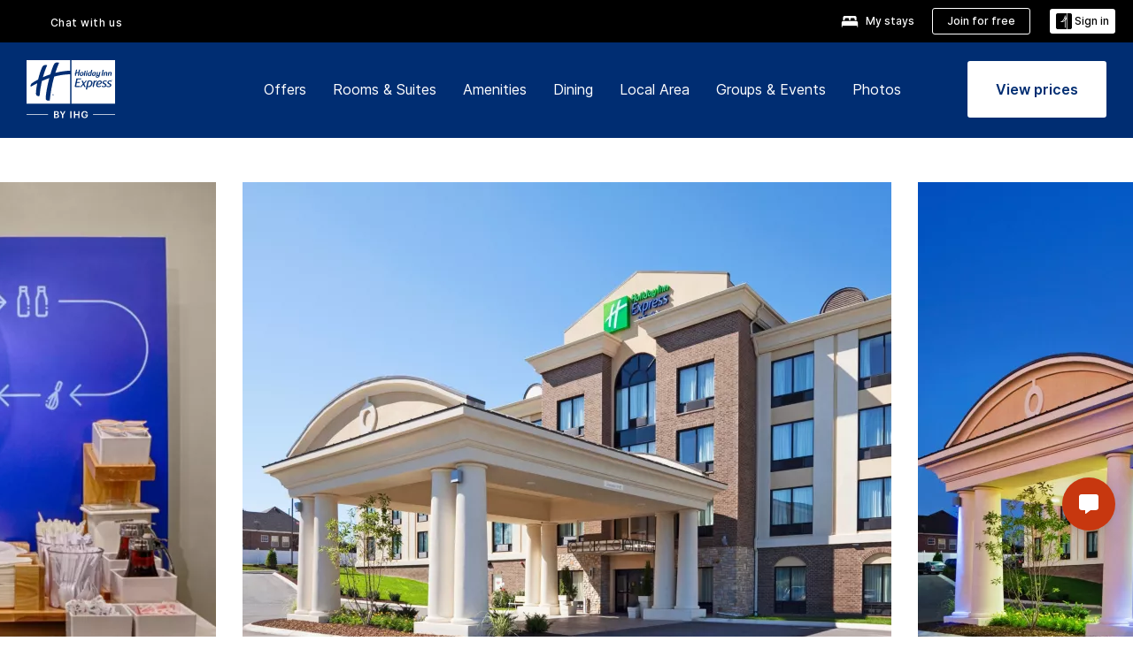

--- FILE ---
content_type: application/javascript
request_url: https://www.ihg.com/pjYhi/LLw3p/IAq-/-m5-/tv/X9YYbpaOaJS9Xmawuk/MngDAQ/JwQpVAt/zHSAB
body_size: 170332
content:
(function(){if(typeof Array.prototype.entries!=='function'){Object.defineProperty(Array.prototype,'entries',{value:function(){var index=0;const array=this;return {next:function(){if(index<array.length){return {value:[index,array[index++]],done:false};}else{return {done:true};}},[Symbol.iterator]:function(){return this;}};},writable:true,configurable:true});}}());(function(){pO();DXO();bXO();function pO(){M0={};if(typeof window!==[]+[][[]]){AF=window;}else if(typeof global!==''+[][[]]){AF=global;}else{AF=this;}}var wZ=function(){return Kj.apply(this,[qk,arguments]);};var Vf=function(Hj){var wS=Hj%4;if(wS===2)wS=3;var OS=42+wS;var zD;if(OS===42){zD=function Kx(Px,gc){return Px*gc;};}else if(OS===43){zD=function pn(VH,Pf){return VH+Pf;};}else{zD=function dj(AH,xb){return AH-xb;};}return zD;};var n1=function(){return Wx.apply(this,[v6,arguments]);};var nK=function(Dc){try{if(Dc!=null&&!AF["isNaN"](Dc)){var BH=AF["parseFloat"](Dc);if(!AF["isNaN"](BH)){return BH["toFixed"](2);}}}catch(cH){}return -1;};var IH=function(){return Kj.apply(this,[Br,arguments]);};var Nb=function(){mn=(M0.sjs_se_global_subkey?M0.sjs_se_global_subkey.push(CS):M0.sjs_se_global_subkey=[CS])&&M0.sjs_se_global_subkey;};var ED=function(dZ,Xn){return dZ|Xn;};var TK=function(tK,zb){return tK&zb;};var qH=function(){return Kj.apply(this,[Dr,arguments]);};var Db=function(Lx,RS){return Lx/RS;};var Wx=function Pd(Ac,Id){var Xx=Pd;do{switch(Ac){case tX:{var Ib=PS([],[]);LS=vS(pf,mn[vS(mn.length,Rf)]);Ac+=qg;}break;case sr:{return Ib;}break;case pV:{while(Nx(nd,mK[Ox[Fn]])){gf()[mK[nd]]=Cj(vS(nd,JS))?function(){Oj=[];Pd.call(this,ZB,[mK]);return '';}:function(){var AS=mK[nd];var QU=gf()[AS];return function(Of,Ln,SD,zZ,R1){if(bj(arguments.length,Fn)){return QU;}var bY=Pd(v6,[Cj(Cj({})),Ln,gI,zZ,R1]);gf()[AS]=function(){return bY;};return bY;};}();++nd;}Ac-=Gg;}break;case Gs:{Ac-=Rr;while(E2(If,Fn)){if(rj(NE[Ox[sU]],AF[Ox[Rf]])&&LD(NE,Yx[Ox[Fn]])){if(Bx(Yx,Oj)){Ib+=Pd(VC,[LS]);}return Ib;}if(bj(NE[Ox[sU]],AF[Ox[Rf]])){var Hx=wU[Yx[NE[Fn]][Fn]];var I2=Pd.call(null,v6,[Cj(Rf),If,Hx,PS(LS,mn[vS(mn.length,Rf)]),NE[Rf]]);Ib+=I2;NE=NE[Fn];If-=wY(GR,[I2]);}else if(bj(Yx[NE][Ox[sU]],AF[Ox[Rf]])){var Hx=wU[Yx[NE][Fn]];var I2=Pd(v6,[Fn,If,Hx,PS(LS,mn[vS(mn.length,Rf)]),Fn]);Ib+=I2;If-=wY(GR,[I2]);}else{Ib+=Pd(VC,[LS]);LS+=Yx[NE];--If;};++NE;}}break;case v6:{var Fj=Id[mV];var If=Id[Pp];Ac+=LF;var Yx=Id[HX];var pf=Id[v6];var NE=Id[Z];if(bj(typeof Yx,Ox[wH])){Yx=Oj;}}break;case lh:{Ac-=B6;if(LD(TH,Fn)){do{var c1=q1(vS(PS(TH,CD),mn[vS(mn.length,Rf)]),HY.length);var KY=Ub(QY,TH);var EK=Ub(HY,c1);zn+=Pd(VC,[ED(TK(VI(KY),EK),TK(VI(EK),KY))]);TH--;}while(LD(TH,Fn));}}break;case HC:{return Kj(Jg,[zn]);}break;case ZB:{var mK=Id[mV];Ac+=T3;var nd=Fn;}break;case YF:{Ac=lh;var QY=X1[Ab];var TH=vS(QY.length,Rf);}break;case VC:{Ac=tg;var QE=Id[mV];if(Xj(QE,C0)){return AF[ME[sU]][ME[Rf]](QE);}else{QE-=ZR;return AF[ME[sU]][ME[Rf]][ME[Fn]](null,[PS(IU(QE,lK),Zp),PS(q1(QE,VV),l0)]);}}break;case Hk:{var Ab=Id[mV];var CD=Id[Pp];var wc=Id[HX];var Hf=Id[v6];var HY=X1[EU];Ac=YF;var zn=PS([],[]);}break;}}while(Ac!=tg);};var Pj=function(){pb=[];};var nZ=function(pK){if(pK===undefined||pK==null){return 0;}var TI=pK["replace"](/[\w\s]/gi,'');return TI["length"];};var E1=function(xH){if(xH==null)return -1;try{var qj=0;for(var rc=0;rc<xH["length"];rc++){var cx=xH["charCodeAt"](rc);if(cx<128){qj=qj+cx;}}return qj;}catch(Tx){return -2;}};var Xj=function(bf,zd){return bf<=zd;};var vS=function(kj,Xb){return kj-Xb;};var xZ=function(){return AF["window"]["navigator"]["userAgent"]["replace"](/\\|"/g,'');};var O1=function(YE){var hH=['text','search','url','email','tel','number'];YE=YE["toLowerCase"]();if(hH["indexOf"](YE)!==-1)return 0;else if(YE==='password')return 1;else return 2;};var GS=function qn(JD,Ar){'use strict';var Pn=qn;switch(JD){case LV:{mn.push(qb);var Sc=rH()[cf(AK)].apply(null,[qZ,lK]);try{var Nd=mn.length;var sS=Cj([]);if(AF[rj(typeof AZ()[rK(sK)],'undefined')?AZ()[rK(Tj)].call(null,VU,hF,OE,gK):AZ()[rK(sK)].apply(null,[tH,nH,mS,Cj(Cj([]))])][Xf()[kU(nn)].call(null,Gj,ZK,VV)]&&AF[AZ()[rK(Tj)](VU,hF,KH,Ld)][Xf()[kU(nn)].apply(null,[Gj,Qb,VV])][Fn]){var dS=bj(AF[AZ()[rK(Tj)](VU,hF,Cj({}),PY)][Xf()[kU(nn)](Gj,hE,VV)][vb()[Dn(kI)](XD,zS)](M0[WD()[tn(kI)].call(null,kI,XB,EE,zH)]()),AF[bj(typeof AZ()[rK(NS)],PS('',[][[]]))?AZ()[rK(sK)].call(null,Fb,FS,Cj([]),Cj({})):AZ()[rK(Tj)].call(null,VU,hF,VU,Cj([]))][Xf()[kU(nn)].apply(null,[Gj,EU,VV])][Fn]);var OD=dS?bj(typeof rH()[cf(EE)],PS([],[][[]]))?rH()[cf(JS)].apply(null,[qE,Zb]):rH()[cf(Rf)](bU,kd):rj(typeof sx()[nI(Rf)],PS([],[][[]]))?sx()[nI(zj)].call(null,nn,US):sx()[nI(tj)].apply(null,[OU,PY]);var Kb;return mn.pop(),Kb=OD,Kb;}else{var xJ;return mn.pop(),xJ=Sc,xJ;}}catch(Sv){mn.splice(vS(Nd,Rf),Infinity,qb);var UM;return mn.pop(),UM=Sc,UM;}mn.pop();}break;case S:{mn.push(ZW);try{var vA=mn.length;var Lm=Cj({});var CJ=Fn;var KT=AF[vb()[Dn(lK)](rW,CF)][Xf()[kU(Mm)].call(null,ZG,nv,nk)](AF[bj(typeof WD()[tn(kI)],'undefined')?WD()[tn(JP)].apply(null,[kz,kl,UN,hE]):WD()[tn(UA)](gI,E6,k9,PY)][sx()[nI(OE)].apply(null,[Tj,cp])],AZ()[rK(XN)](TA,z6,EU,E9));if(KT){CJ++;Cj(Cj(KT[WD()[tn(nG)].call(null,JS,sC,VM,JI)]))&&E2(KT[WD()[tn(nG)].call(null,Cj(Fn),sC,zv,JI)][Xf()[kU(rJ)].call(null,jT,DA,RC)]()[AZ()[rK(gI)].apply(null,[wA,hk,Mm,N7])](rH()[cf(rT)].apply(null,[zL,kI])),st(Rf))&&CJ++;}var f9=CJ[bj(typeof Xf()[kU(wH)],'undefined')?Xf()[kU(qN)].apply(null,[Q7,Al,rz]):Xf()[kU(rJ)].call(null,jT,nG,RC)]();var Pz;return mn.pop(),Pz=f9,Pz;}catch(E5){mn.splice(vS(vA,Rf),Infinity,ZW);var fG;return fG=rH()[cf(AK)](DL,lK),mn.pop(),fG;}mn.pop();}break;case QO:{mn.push(Rl);if(AF[WD()[tn(sU)].apply(null,[rJ,UB,mS,EU])][sx()[nI(WM)](TP,bm)]){if(AF[vb()[Dn(lK)].call(null,rW,q9)][Xf()[kU(Mm)].apply(null,[ZG,Cj([]),Om])](AF[WD()[tn(sU)](Gj,UB,vI,EU)][rj(typeof sx()[nI(pv)],PS('',[][[]]))?sx()[nI(WM)].apply(null,[TP,bm]):sx()[nI(tj)].apply(null,[kt,n8])][rj(typeof sx()[nI(XN)],PS('',[][[]]))?sx()[nI(OE)](Tj,CP):sx()[nI(tj)](T7,qM)],gf()[QQ(rG)].call(null,EU,JS,rG,zm,fm))){var E7;return E7=rH()[cf(Rf)](d5,kd),mn.pop(),E7;}var JM;return JM=sx()[nI(UN)](V5,CN),mn.pop(),JM;}var m5;return m5=rH()[cf(AK)](f5,lK),mn.pop(),m5;}break;case ZB:{mn.push(R8);var PA;return PA=Cj(SN(sx()[nI(OE)].apply(null,[Tj,xQ]),AF[bj(typeof WD()[tn(MT)],'undefined')?WD()[tn(JP)](UA,wG,mS,MP):WD()[tn(sU)](gP,rC,UN,EU)][rj(typeof vb()[Dn(V5)],PS('',[][[]]))?vb()[Dn(CT)](wt,EO):vb()[Dn(gK)](Gv,qA)][vb()[Dn(UA)].call(null,Tv,SA)][sx()[nI(QM)].call(null,gK,cG)])||SN(sx()[nI(OE)](Tj,xQ),AF[rj(typeof WD()[tn(nn)],PS('',[][[]]))?WD()[tn(sU)].apply(null,[V5,rC,Vv,EU]):WD()[tn(JP)](AK,b7,Cj(Cj(Fn)),O7)][bj(typeof vb()[Dn(hE)],'undefined')?vb()[Dn(gK)](UP,C8):vb()[Dn(CT)].apply(null,[wt,EO])][vb()[Dn(UA)].apply(null,[Tv,SA])][AZ()[rK(RN)](fl,hM,R7,nG)])),mn.pop(),PA;}break;case PC:{mn.push(Sl);try{var IP=mn.length;var Z7=Cj({});var gt=new (AF[WD()[tn(sU)](Bl,fF,QM,EU)][vb()[Dn(CT)](wt,A0)][vb()[Dn(UA)](Tv,cO)][sx()[nI(QM)](gK,tL)])();var j7=new (AF[WD()[tn(sU)].call(null,fQ,fF,zH,EU)][vb()[Dn(CT)](wt,A0)][vb()[Dn(UA)](Tv,cO)][AZ()[rK(RN)](fl,G3,Cj(Cj(Rf)),k9)])();var pQ;return mn.pop(),pQ=Cj(Cj(mV)),pQ;}catch(Xv){mn.splice(vS(IP,Rf),Infinity,Sl);var pJ;return pJ=bj(Xv[WD()[tn(Fn)](dv,Rh,qE,XD)][Xf()[kU(Zz)].apply(null,[hE,z8,vh])],WD()[tn(zv)](kz,zC,OE,xt)),mn.pop(),pJ;}mn.pop();}break;case lF:{mn.push(mI);if(Cj(AF[WD()[tn(sU)](dM,Or,VN,EU)][rj(typeof gf()[QQ(rW)],'undefined')?gf()[QQ(R7)](CT,l8,R7,xG,B5):gf()[QQ(JS)](nG,mv,Gj,mm,p9)])){var Ut=bj(typeof AF[WD()[tn(sU)](Cj(Cj([])),Or,qN,EU)][sx()[nI(Gj)].apply(null,[qE,WJ])],gf()[QQ(Fn)](Vv,EE,RN,DG,VG))?rH()[cf(Rf)](GI,kd):sx()[nI(UN)](V5,IF);var J7;return mn.pop(),J7=Ut,J7;}var XG;return XG=rH()[cf(AK)].call(null,N5,lK),mn.pop(),XG;}break;case Nh:{mn.push(PW);var Pl=gf()[QQ(Rf)].apply(null,[OE,Rf,mT,hl,kG]);var jG=Cj(Pp);try{var Lv=mn.length;var xA=Cj(Pp);var O5=Fn;try{var NA=AF[Y9()[Nm(d7)].apply(null,[zj,WM,Zl,qW,DA,rG])][bj(typeof sx()[nI(Tv)],PS('',[][[]]))?sx()[nI(tj)](hm,km):sx()[nI(OE)](Tj,S9)][Xf()[kU(rJ)](jT,rT,HP)];AF[vb()[Dn(lK)](rW,UC)][vb()[Dn(Zz)].apply(null,[DA,Bz])](NA)[bj(typeof Xf()[kU(WM)],PS([],[][[]]))?Xf()[kU(qN)].apply(null,[R8,XD,BG]):Xf()[kU(rJ)](jT,nn,HP)]();}catch(t5){mn.splice(vS(Lv,Rf),Infinity,PW);if(t5[WD()[tn(KH)](gK,zP,TW,AW)]&&bj(typeof t5[WD()[tn(KH)](VN,zP,WM,AW)],WD()[tn(Zz)](lK,FT,Ot,hJ))){t5[WD()[tn(KH)].apply(null,[Zz,zP,Cj(Cj({})),AW])][gf()[QQ(OE)](rT,tj,VM,xG,AJ)](gf()[QQ(rJ)].call(null,sU,Rf,tj,GP,tj))[rH()[cf(Bl)].call(null,n5,bG)](function(E8){mn.push(q5);if(E8[WD()[tn(DA)](gK,MM,kz,NI)](AZ()[rK(wA)](hE,R2,AK,JP))){jG=Cj(Cj([]));}if(E8[WD()[tn(DA)].call(null,nG,MM,Nt,NI)](rj(typeof rH()[cf(EU)],PS([],[][[]]))?rH()[cf(Dt)](MA,TP):rH()[cf(JS)].apply(null,[Vz,jW]))){O5++;}mn.pop();});}}Pl=bj(O5,OE)||jG?rH()[cf(Rf)](Wl,kd):sx()[nI(zj)].apply(null,[nn,H9]);}catch(EW){mn.splice(vS(Lv,Rf),Infinity,PW);Pl=bj(typeof rH()[cf(KH)],PS([],[][[]]))?rH()[cf(JS)](NT,Lt):rH()[cf(lK)](xP,MQ);}var OA;return mn.pop(),OA=Pl,OA;}break;case ng:{mn.push(jT);var fA=rH()[cf(AK)].apply(null,[TG,lK]);try{var Yz=mn.length;var Sm=Cj(Cj(mV));fA=rj(typeof AF[sx()[nI(z8)](Nl,GW)],gf()[QQ(Fn)](YN,EE,lK,RA,VG))?rH()[cf(Rf)].call(null,kQ,kd):sx()[nI(zj)].apply(null,[nn,VJ]);}catch(Nv){mn.splice(vS(Yz,Rf),Infinity,jT);fA=rj(typeof rH()[cf(dv)],PS([],[][[]]))?rH()[cf(lK)](Gz,MQ):rH()[cf(JS)].call(null,US,Dz);}var DN;return mn.pop(),DN=fA,DN;}break;case ER:{mn.push(dl);var gA=rH()[cf(AK)](OM,lK);try{var Kl=mn.length;var It=Cj(Cj(mV));gA=AF[gf()[QQ(rW)].call(null,Cj({}),zj,XN,jz,dJ)][rj(typeof sx()[nI(d7)],PS([],[][[]]))?sx()[nI(OE)].apply(null,[Tj,Oz]):sx()[nI(tj)](Dl,Gm)][AZ()[rK(lK)](sz,BP,wH,Mm)](rH()[cf(DA)](Es,kz))?rH()[cf(Rf)](gN,kd):sx()[nI(zj)].apply(null,[nn,Gz]);}catch(U5){mn.splice(vS(Kl,Rf),Infinity,dl);gA=rH()[cf(lK)].apply(null,[RM,MQ]);}var PJ;return mn.pop(),PJ=gA,PJ;}break;case g0:{mn.push(cm);var Y8=rH()[cf(AK)].call(null,BM,lK);try{var Kz=mn.length;var FM=Cj(Pp);Y8=rj(typeof AF[WD()[tn(Al)](VU,d9,Cj(Rf),nn)],rj(typeof gf()[QQ(gK)],'undefined')?gf()[QQ(Fn)].apply(null,[Cj(Cj(Rf)),EE,EU,Bv,VG]):gf()[QQ(JS)].apply(null,[V5,wW,Rf,QA,W5]))?bj(typeof rH()[cf(YN)],PS([],[][[]]))?rH()[cf(JS)].apply(null,[sP,Rl]):rH()[cf(Rf)].call(null,sv,kd):sx()[nI(zj)](nn,NM);}catch(k7){mn.splice(vS(Kz,Rf),Infinity,cm);Y8=rH()[cf(lK)](fz,MQ);}var Fv;return mn.pop(),Fv=Y8,Fv;}break;case lp:{mn.push(GP);var V9=SN(AZ()[rK(zH)](PT,Z9,ZK,Fn),AF[WD()[tn(sU)](nn,BY,Cj(Cj([])),EU)])||E2(AF[AZ()[rK(Tj)].call(null,VU,lc,V5,bG)][Xf()[kU(QM)].call(null,gW,V5,Cm)],Fn)||E2(AF[AZ()[rK(Tj)](VU,lc,bA,dM)][AZ()[rK(kI)](JP,QA,Cj(Cj(Fn)),Nl)],Fn);var gJ=AF[bj(typeof WD()[tn(dN)],PS('',[][[]]))?WD()[tn(JP)].apply(null,[zv,jl,rW,bN]):WD()[tn(sU)](bA,BY,Ft,EU)][cA()[nW(Qb)].apply(null,[EN,XN,lK,bQ])](rH()[cf(XN)].apply(null,[r7,TA]))[Y9()[Nm(bA)].call(null,JS,Ld,KW,bQ,CT,Zz)];var J9=AF[WD()[tn(sU)](XD,BY,wA,EU)][cA()[nW(Qb)](EN,dN,lK,bQ)](rH()[cf(RN)].apply(null,[hk,kA]))[Y9()[Nm(bA)](JS,O9,KW,bQ,wM,JS)];var HA=AF[WD()[tn(sU)](TW,BY,Cj(Rf),EU)][rj(typeof cA()[nW(rJ)],PS([],[][[]]))?cA()[nW(Qb)](EN,Zz,lK,bQ):cA()[nW(wH)].apply(null,[IW,dM,XW,G9])](WD()[tn(JW)].call(null,MT,Nf,YN,wQ))[Y9()[Nm(bA)].call(null,JS,Cj(Fn),KW,bQ,Cj(Cj({})),EU)];var p7;return p7=sx()[nI(lK)].call(null,Mm,cT)[bj(typeof Xf()[kU(TW)],PS([],[][[]]))?Xf()[kU(qN)].apply(null,[Bm,k9,Dt]):Xf()[kU(dN)](MQ,Cj(Cj(Rf)),pN)](V9?rH()[cf(Rf)].apply(null,[UQ,kd]):bj(typeof sx()[nI(qN)],PS('',[][[]]))?sx()[nI(tj)](Mz,t8):sx()[nI(zj)](nn,sQ),rj(typeof AZ()[rK(Tj)],PS('',[][[]]))?AZ()[rK(Ld)].call(null,VN,RQ,Cj(Fn),rW):AZ()[rK(sK)].apply(null,[WA,Ql,YN,nv]))[bj(typeof Xf()[kU(AK)],PS('',[][[]]))?Xf()[kU(qN)].call(null,KQ,JW,lt):Xf()[kU(dN)](MQ,Cj(Cj(Rf)),pN)](gJ?rH()[cf(Rf)](UQ,kd):sx()[nI(zj)](nn,sQ),bj(typeof AZ()[rK(EE)],PS([],[][[]]))?AZ()[rK(sK)](qv,OW,gI,Mm):AZ()[rK(Ld)].apply(null,[VN,RQ,qE,V5]))[bj(typeof Xf()[kU(rT)],PS([],[][[]]))?Xf()[kU(qN)].apply(null,[ON,Cj(Cj({})),cl]):Xf()[kU(dN)](MQ,bA,pN)](J9?rH()[cf(Rf)](UQ,kd):sx()[nI(zj)].apply(null,[nn,sQ]),AZ()[rK(Ld)](VN,RQ,Zz,Cj(Cj({}))))[Xf()[kU(dN)].apply(null,[MQ,JW,pN])](HA?bj(typeof rH()[cf(xt)],'undefined')?rH()[cf(JS)].call(null,IT,sJ):rH()[cf(Rf)](UQ,kd):bj(typeof sx()[nI(JP)],PS('',[][[]]))?sx()[nI(tj)](Wt,Yl):sx()[nI(zj)](nn,sQ)),mn.pop(),p7;}break;case Lp:{mn.push(c5);try{var g7=mn.length;var hW=Cj(Cj(mV));var dz=Fn;var Q5=AF[vb()[Dn(lK)](rW,hI)][Xf()[kU(Mm)].apply(null,[ZG,sz,IK])](AF[rH()[cf(wH)].apply(null,[OK,bl])],rH()[cf(WM)](ID,VN));if(Q5){dz++;if(Q5[WD()[tn(EE)].apply(null,[DA,WT,VU,zA])]){Q5=Q5[WD()[tn(EE)](rW,WT,nA,zA)];dz+=PS(Az(Q5[sx()[nI(Fn)].call(null,DA,YG)]&&bj(Q5[sx()[nI(Fn)](DA,YG)],YT[EU]),Rf),Az(Q5[Xf()[kU(Zz)](hE,Cj([]),jY)]&&bj(Q5[Xf()[kU(Zz)].call(null,hE,JW,jY)],rH()[cf(WM)](ID,VN)),sU));}}var j8;return j8=dz[Xf()[kU(rJ)].apply(null,[jT,rG,Zf])](),mn.pop(),j8;}catch(jA){mn.splice(vS(g7,Rf),Infinity,c5);var q8;return q8=rj(typeof rH()[cf(AK)],PS([],[][[]]))?rH()[cf(AK)].apply(null,[KZ,lK]):rH()[cf(JS)].call(null,P7,U7),mn.pop(),q8;}mn.pop();}break;case Vs:{var Ht=Ar[mV];mn.push(lW);var Ez;return Ez=AF[bj(typeof vb()[Dn(Jz)],PS([],[][[]]))?vb()[Dn(gK)].apply(null,[I5,VT]):vb()[Dn(lK)](rW,hN)][rj(typeof Xf()[kU(d7)],PS([],[][[]]))?Xf()[kU(Mm)].call(null,ZG,QM,WT):Xf()[kU(qN)].call(null,ct,bl,SQ)](AF[AZ()[rK(Tj)].call(null,VU,HP,k9,Cj(Cj(Fn)))][vb()[Dn(Tj)](Ft,JA)],Ht),mn.pop(),Ez;}break;case hV:{mn.push(JT);var wI=function(Ht){return qn.apply(this,[Vs,arguments]);};var vm=[Xf()[kU(nn)].apply(null,[Gj,Cj([]),lA]),Y9()[Nm(ZK)].apply(null,[EE,PY,Fz,Hv,hE,gQ])];var cP=vm[cA()[nW(vI)](Fn,Zz,wH,Hv)](function(pM){mn.push(Jz);var Iv=wI(pM);if(Cj(Cj(Iv))&&Cj(Cj(Iv[rj(typeof WD()[tn(bl)],'undefined')?WD()[tn(nG)].call(null,C7,O9,Jz,JI):WD()[tn(JP)](Mm,sJ,mT,Lz)]))&&Cj(Cj(Iv[WD()[tn(nG)].apply(null,[Q9,O9,Qb,JI])][Xf()[kU(rJ)].call(null,jT,PY,fT)]))){Iv=Iv[WD()[tn(nG)](hE,O9,sK,JI)][rj(typeof Xf()[kU(MT)],PS('',[][[]]))?Xf()[kU(rJ)](jT,bA,fT):Xf()[kU(qN)](VM,Cj([]),VU)]();var Mt=PS(bj(Iv[bj(typeof AZ()[rK(nG)],PS('',[][[]]))?AZ()[rK(sK)].apply(null,[zz,s7,tj,JW]):AZ()[rK(gI)](wA,Mm,nv,jT)](vb()[Dn(KH)](Jz,Wm)),st(YT[EU])),Az(AF[rj(typeof vb()[Dn(AK)],'undefined')?vb()[Dn(UN)].apply(null,[Ol,MA]):vb()[Dn(gK)](tW,z5)](E2(Iv[AZ()[rK(gI)](wA,Mm,Dt,R7)](AZ()[rK(bA)](Qz,mM,nG,Nl)),st(YT[EU]))),Rf));var AI;return mn.pop(),AI=Mt,AI;}else{var YA;return YA=rH()[cf(AK)](SQ,lK),mn.pop(),YA;}mn.pop();});var K9;return K9=cP[sx()[nI(Ot)](JI,GM)](sx()[nI(lK)].apply(null,[Mm,n9])),mn.pop(),K9;}break;case Tp:{mn.push(xG);throw new (AF[WD()[tn(zv)](d7,GW,Cj(Rf),xt)])(rH()[cf(KH)].apply(null,[rd,AK]));}break;case Vh:{var ZJ=Ar[mV];var OG=Ar[Pp];mn.push(HJ);if(Bx(OG,null)||E2(OG,ZJ[sx()[nI(Fn)](DA,GA)]))OG=ZJ[sx()[nI(Fn)].apply(null,[DA,GA])];for(var Sz=Fn,zT=new (AF[AZ()[rK(OE)](kI,HU,UN,EU)])(OG);Nx(Sz,OG);Sz++)zT[Sz]=ZJ[Sz];var qP;return mn.pop(),qP=zT,qP;}break;case HX:{var B9=Ar[mV];var zI=Ar[Pp];mn.push(Tt);var NP=Bx(null,B9)?null:Hz(gf()[QQ(Fn)](Cj(Cj(Rf)),EE,JS,bQ,VG),typeof AF[AZ()[rK(EE)].call(null,wt,g1,wM,ZK)])&&B9[AF[rj(typeof AZ()[rK(Al)],'undefined')?AZ()[rK(EE)].apply(null,[wt,g1,rG,bl]):AZ()[rK(sK)].apply(null,[kz,PG,Cj({}),VM])][bj(typeof sx()[nI(zv)],PS('',[][[]]))?sx()[nI(tj)].call(null,LG,Xm):sx()[nI(TW)].apply(null,[UA,XA])]]||B9[bj(typeof rH()[cf(PY)],'undefined')?rH()[cf(JS)](tG,WG):rH()[cf(bG)](Kn,ZG)];if(Hz(null,NP)){var x7,Cz,sA,EM,l7=[],zM=Cj(Fn),vt=Cj(Rf);try{var r8=mn.length;var XT=Cj([]);if(sA=(NP=NP.call(B9))[Y9()[Nm(sK)].apply(null,[OE,XN,tI,Tm,sz,nA])],bj(Fn,zI)){if(rj(AF[vb()[Dn(lK)](rW,hk)](NP),NP)){XT=Cj(Cj(Pp));return;}zM=Cj(Rf);}else for(;Cj(zM=(x7=sA.call(NP))[sx()[nI(rJ)].apply(null,[Qb,cS])])&&(l7[AZ()[rK(Fn)](JS,At,UA,Cj(Cj({})))](x7[WD()[tn(EE)](YN,IW,hE,zA)]),rj(l7[sx()[nI(Fn)](DA,vQ)],zI));zM=Cj(Fn));}catch(IQ){mn.splice(vS(r8,Rf),Infinity,Tt);vt=Cj(M0[bj(typeof Xf()[kU(kz)],'undefined')?Xf()[kU(qN)].call(null,GI,Cj([]),nl):Xf()[kU(ZK)](NI,wA,ZH)]()),Cz=IQ;}finally{mn.splice(vS(r8,Rf),Infinity,Tt);try{var QW=mn.length;var H7=Cj([]);if(Cj(zM)&&Hz(null,NP[AZ()[rK(bA)].call(null,Qz,ll,XN,Cj([]))])&&(EM=NP[AZ()[rK(bA)](Qz,ll,Mm,Cj(Cj(Fn)))](),rj(AF[vb()[Dn(lK)](rW,hk)](EM),EM))){H7=Cj(Cj(Pp));return;}}finally{mn.splice(vS(QW,Rf),Infinity,Tt);if(H7){mn.pop();}if(vt)throw Cz;}if(XT){mn.pop();}}var Pt;return mn.pop(),Pt=l7,Pt;}mn.pop();}break;case TR:{var kJ=Ar[mV];mn.push(EQ);if(AF[AZ()[rK(OE)].call(null,kI,AE,Zz,zj)][Xf()[kU(xt)].call(null,wQ,XD,PM)](kJ)){var Bt;return mn.pop(),Bt=kJ,Bt;}mn.pop();}break;case JV:{var LN=Ar[mV];return LN;}break;case BF:{mn.push(C8);if(Cj(SN(Xf()[kU(bl)].apply(null,[sT,Cj(Cj([])),YM]),AF[bj(typeof AZ()[rK(TP)],PS('',[][[]]))?AZ()[rK(sK)](cz,UA,Cj(Cj(Fn)),rW):AZ()[rK(Tj)](VU,Jb,z8,CT)]))){var X5;return mn.pop(),X5=null,X5;}var N9=AF[AZ()[rK(Tj)](VU,Jb,Cj(Rf),Fn)][Xf()[kU(bl)].apply(null,[sT,Cj(Cj([])),YM])];var gv=N9[AZ()[rK(TP)].apply(null,[zA,UG,Cj(Fn),PY])];var S5=N9[WD()[tn(zH)](AK,LH,V5,Ft)];var ht=N9[AZ()[rK(Nl)](Dt,Ax,Cj({}),Bl)];var Y7;return Y7=[gv,bj(S5,Fn)?YT[bG]:E2(S5,Fn)?st(Rf):st(sU),ht||Xf()[kU(CT)].call(null,E9,wA,sY)],mn.pop(),Y7;}break;case U:{mn.push(hA);var FN={};var BJ={};try{var XM=mn.length;var Vl=Cj(Pp);var F8=new (AF[Xf()[kU(rT)].call(null,VU,bA,Es)])(Fn,Fn)[Y9()[Nm(qN)](lK,dN,jM,Ct,zv,QM)](rj(typeof Xf()[kU(z8)],PS('',[][[]]))?Xf()[kU(sz)](Ol,xt,hN):Xf()[kU(qN)](jt,Tj,Dz));var xM=F8[rH()[cf(QM)](P5,T5)](cA()[nW(rW)](JJ,R7,Bl,fP));var El=F8[WD()[tn(QM)](lK,rD,Bl,M5)](xM[sx()[nI(VU)].call(null,Nt,S2)]);var R9=F8[WD()[tn(QM)].apply(null,[V5,rD,Cj(Cj([])),M5])](xM[bj(typeof Y9()[Nm(Ot)],'undefined')?Y9()[Nm(sU)].apply(null,[Km,Rf,BP,hJ,hE,QM]):Y9()[Nm(Bl)].apply(null,[mT,Nt,pA,NW,nA,XD])]);FN=wY(xF,[Xf()[kU(Dt)](vI,Cj(Cj(Rf)),VZ),El,sx()[nI(zH)](ET,LK),R9]);var p5=new (AF[bj(typeof Xf()[kU(Nt)],PS([],[][[]]))?Xf()[kU(qN)](gP,pv,rM):Xf()[kU(rT)](VU,Cj(Cj({})),Es)])(Fn,Fn)[Y9()[Nm(qN)].apply(null,[lK,Cj(Cj([])),jM,Ct,Ot,tj])](bj(typeof gf()[QQ(rJ)],PS(sx()[nI(lK)](Mm,gO),[][[]]))?gf()[QQ(JS)].apply(null,[mT,pT,d7,c8,jv]):gf()[QQ(k9)].apply(null,[Cj(Cj(Rf)),nG,rG,FP,dP]));var Hm=p5[rH()[cf(QM)](P5,T5)](rj(typeof cA()[nW(Qb)],'undefined')?cA()[nW(rW)].apply(null,[JJ,N7,Bl,fP]):cA()[nW(wH)].apply(null,[F5,ZK,k9,Rz]));var g5=p5[WD()[tn(QM)](gK,rD,QM,M5)](Hm[sx()[nI(VU)].apply(null,[Nt,S2])]);var H5=p5[WD()[tn(QM)](Cj(Cj([])),rD,Cj({}),M5)](Hm[Y9()[Nm(Bl)].call(null,mT,Cj(Cj({})),pA,NW,mS,JP)]);BJ=wY(xF,[rH()[cf(fQ)].call(null,ll,Ol),g5,bj(typeof gf()[QQ(qN)],PS(sx()[nI(lK)](Mm,gO),[][[]]))?gf()[QQ(JS)](zH,Z8,wM,nz,b7):gf()[QQ(Qb)].call(null,EU,EE,kI,mA,cW),H5]);}finally{mn.splice(vS(XM,Rf),Infinity,hA);var gT;return gT=wY(xF,[cA()[nW(V5)].call(null,vG,Al,EE,Ct),FN[Xf()[kU(Dt)](vI,gI,VZ)]||null,sx()[nI(XN)].call(null,d7,XJ),FN[sx()[nI(zH)](ET,LK)]||null,Y9()[Nm(Ft)](lK,Cj(Cj([])),DA,Ct,zH,TA),BJ[rH()[cf(fQ)].apply(null,[ll,Ol])]||null,rH()[cf(JW)].apply(null,[Eb,VM]),BJ[rj(typeof gf()[QQ(TW)],'undefined')?gf()[QQ(Qb)].call(null,QM,EE,Tv,mA,cW):gf()[QQ(JS)](VU,lm,sT,T7,jm)]||null]),mn.pop(),gT;}mn.pop();}break;case v3:{var mP=Ar[mV];mn.push(bJ);if(bj([AZ()[rK(TA)](PY,LP,Cj(Cj(Fn)),Cj([])),sx()[nI(JW)](zH,I),rj(typeof sx()[nI(Nt)],PS('',[][[]]))?sx()[nI(PY)](l8,Zj):sx()[nI(tj)](tt,Om)][AZ()[rK(gI)](wA,ON,Fn,Cj(Cj(Fn)))](mP[WD()[tn(sz)](Cj({}),Q7,Q9,rQ)][sx()[nI(sz)].apply(null,[bA,An])]),st(Rf))){mn.pop();return;}AF[vb()[Dn(dM)].call(null,ET,kx)](function(){var Dm=Cj(Pp);mn.push(bA);try{var bz=mn.length;var Q8=Cj([]);if(Cj(Dm)&&mP[WD()[tn(sz)].call(null,Nl,hT,Cj(Fn),rQ)]&&(mP[bj(typeof WD()[tn(N7)],PS([],[][[]]))?WD()[tn(JP)](z8,MQ,wA,Iz):WD()[tn(sz)].call(null,Bl,hT,UN,rQ)][Y9()[Nm(bA)](JS,rW,KW,hJ,lK,QM)](AZ()[rK(wM)](lK,Om,Ft,JI))||mP[WD()[tn(sz)](rG,hT,Cj(Fn),rQ)][bj(typeof Y9()[Nm(bG)],PS([],[][[]]))?Y9()[Nm(sU)].apply(null,[Jv,Cj([]),Uz,l5,z8,Tj]):Y9()[Nm(bA)].apply(null,[JS,Zz,KW,hJ,Cj(Fn),Gj])](rj(typeof rH()[cf(CT)],PS([],[][[]]))?rH()[cf(N7)].apply(null,[QP,M5]):rH()[cf(JS)].call(null,tQ,pA)))){Dm=Cj(mV);}}catch(h8){mn.splice(vS(bz,Rf),Infinity,bA);mP[rj(typeof WD()[tn(Ot)],PS('',[][[]]))?WD()[tn(sz)](Cj(Cj([])),hT,wA,rQ):WD()[tn(JP)](Cj(Fn),SG,Cj(Cj(Fn)),j5)][Y9()[Nm(rJ)].call(null,zv,Cj(Rf),MW,RG,NS,vI)](new (AF[cA()[nW(O9)](xt,ZK,sK,N7)])(WD()[tn(xz)].call(null,JS,qv,JP,rm),wY(xF,[AZ()[rK(UT)](zj,M9,NS,Nl),Cj(Cj(Pp)),Xf()[kU(wA)].call(null,Xz,Dt,gM),Cj({}),sx()[nI(dM)].call(null,JS,z7),Cj(mV)])));}if(Cj(Dm)&&bj(mP[sx()[nI(fQ)].apply(null,[QM,sm])],WD()[tn(ET)](EU,Il,Cj(Fn),MT))){Dm=Cj(mV);}if(Dm){mP[WD()[tn(sz)](Cj([]),hT,Cj(Cj(Rf)),rQ)][Y9()[Nm(rJ)].call(null,zv,Tj,MW,RG,YN,Q9)](new (AF[cA()[nW(O9)].apply(null,[xt,pv,sK,N7])])(rj(typeof WD()[tn(l8)],'undefined')?WD()[tn(Fm)].apply(null,[Cj(Cj({})),RJ,RN,mS]):WD()[tn(JP)](qN,jW,TP,wl),wY(xF,[AZ()[rK(UT)].call(null,zj,M9,Ld,Cj(Cj(Rf))),Cj(Cj(Pp)),Xf()[kU(wA)](Xz,jT,gM),Cj([]),sx()[nI(dM)].apply(null,[JS,z7]),Cj(Cj({}))])));}mn.pop();},Fn);mn.pop();}break;case HF:{mn.push(tA);AF[rH()[cf(wH)].apply(null,[bc,bl])][sx()[nI(Al)](ZG,Pc)](bj(typeof AZ()[rK(Ot)],'undefined')?AZ()[rK(sK)](pz,CN,E9,d7):AZ()[rK(Al)].apply(null,[hJ,xU,dM,JI]),function(mP){return qn.apply(this,[v3,arguments]);});mn.pop();}break;case IC:{mn.push(hG);throw new (AF[WD()[tn(zv)](Cj(Cj(Fn)),mH,Cj(Cj({})),xt)])(rH()[cf(KH)].apply(null,[VY,AK]));}break;case G:{var kP=Ar[mV];var XP=Ar[Pp];mn.push(QJ);if(Bx(XP,null)||E2(XP,kP[sx()[nI(Fn)].apply(null,[DA,NW])]))XP=kP[sx()[nI(Fn)].call(null,DA,NW)];for(var vM=Fn,qt=new (AF[AZ()[rK(OE)].apply(null,[kI,TD,JI,l8])])(XP);Nx(vM,XP);vM++)qt[vM]=kP[vM];var ZP;return mn.pop(),ZP=qt,ZP;}break;case HB:{var jP=Ar[mV];var sl=Ar[Pp];mn.push(tH);var kN=Bx(null,jP)?null:Hz(bj(typeof gf()[QQ(TW)],PS([],[][[]]))?gf()[QQ(JS)](fQ,Lt,dN,k9,Z5):gf()[QQ(Fn)](Cj(Cj([])),EE,JW,m7,VG),typeof AF[AZ()[rK(EE)].apply(null,[wt,vc,Cj(Cj([])),wM])])&&jP[AF[AZ()[rK(EE)](wt,vc,Cj({}),nn)][sx()[nI(TW)].call(null,UA,hG)]]||jP[rH()[cf(bG)](Mc,ZG)];if(Hz(null,kN)){var Hl,gz,Qv,SJ,AQ=[],QT=Cj(Fn),fJ=Cj(Rf);try{var Jm=mn.length;var mt=Cj([]);if(Qv=(kN=kN.call(jP))[bj(typeof Y9()[Nm(Tv)],PS(sx()[nI(lK)](Mm,Qm),[][[]]))?Y9()[Nm(sU)].call(null,pm,zj,sm,qQ,gQ,TA):Y9()[Nm(sK)].apply(null,[OE,Cj(Rf),tI,lM,ZK,TP])],bj(Fn,sl)){if(rj(AF[bj(typeof vb()[Dn(Tv)],PS('',[][[]]))?vb()[Dn(gK)](z5,Vm):vb()[Dn(lK)](rW,Qj)](kN),kN)){mt=Cj(Cj(Pp));return;}QT=Cj(Rf);}else for(;Cj(QT=(Hl=Qv.call(kN))[bj(typeof sx()[nI(EE)],PS('',[][[]]))?sx()[nI(tj)](vJ,O8):sx()[nI(rJ)](Qb,mH)])&&(AQ[AZ()[rK(Fn)].call(null,JS,D8,lK,DA)](Hl[WD()[tn(EE)](Cj(Cj([])),DJ,k9,zA)]),rj(AQ[sx()[nI(Fn)].call(null,DA,vJ)],sl));QT=Cj(Fn));}catch(TM){fJ=Cj(Fn),gz=TM;}finally{mn.splice(vS(Jm,Rf),Infinity,tH);try{var gm=mn.length;var z9=Cj([]);if(Cj(QT)&&Hz(null,kN[AZ()[rK(bA)](Qz,f7,Cj([]),Cj(Cj({})))])&&(SJ=kN[bj(typeof AZ()[rK(NS)],PS('',[][[]]))?AZ()[rK(sK)].apply(null,[rN,fM,JP,Cj(Cj(Fn))]):AZ()[rK(bA)](Qz,f7,Cj([]),Vv)](),rj(AF[rj(typeof vb()[Dn(Mm)],PS([],[][[]]))?vb()[Dn(lK)](rW,Qj):vb()[Dn(gK)](sU,D9)](SJ),SJ))){z9=Cj(Cj([]));return;}}finally{mn.splice(vS(gm,Rf),Infinity,tH);if(z9){mn.pop();}if(fJ)throw gz;}if(mt){mn.pop();}}var B8;return mn.pop(),B8=AQ,B8;}mn.pop();}break;case Z:{var fN=Ar[mV];mn.push(hJ);if(AF[AZ()[rK(OE)].apply(null,[kI,cJ,NS,Ft])][Xf()[kU(xt)](wQ,qN,EA)](fN)){var b9;return mn.pop(),b9=fN,b9;}mn.pop();}break;case XC:{var ZA=Ar[mV];mn.push(WQ);var dT;return dT=AF[vb()[Dn(lK)](rW,Ux)][bj(typeof Y9()[Nm(nG)],PS(sx()[nI(lK)](Mm,cO),[][[]]))?Y9()[Nm(sU)](cm,Cj(Cj({})),CA,lP,Cj(Cj([])),XN):Y9()[Nm(zv)].apply(null,[OE,rG,vI,GE,Al,Nl])](ZA)[cA()[nW(vI)].call(null,Fn,VM,wH,Ex)](function(UJ){return ZA[UJ];})[Fn],mn.pop(),dT;}break;}};var T8=function KM(nJ,mG){'use strict';var vT=KM;switch(nJ){case XO:{var CM=function(x8,kW){mn.push(Rm);if(Cj(wJ)){for(var sG=Fn;Nx(sG,LJ);++sG){if(Nx(sG,Ft)||bj(sG,k9)||bj(sG,rJ)||bj(sG,dM)){jQ[sG]=st(Rf);}else{jQ[sG]=wJ[sx()[nI(Fn)](DA,xW)];wJ+=AF[Xf()[kU(sU)](OE,Nl,fD)][Y9()[Nm(OE)](Zz,MT,jW,KN,z8,Ot)](sG);}}}var CQ=sx()[nI(lK)](Mm,Dz);for(var C9=Fn;Nx(C9,x8[bj(typeof sx()[nI(nG)],'undefined')?sx()[nI(tj)](EP,YN):sx()[nI(Fn)].call(null,DA,xW)]);C9++){var k5=x8[rH()[cf(sU)].call(null,r7,fQ)](C9);var T9=TK(IU(kW,zj),YT[OE]);kW*=M0[AZ()[rK(XD)](bl,bI,z8,mS)]();kW&=YT[tj];kW+=YT[nG];kW&=YT[JS];var GG=jQ[x8[AZ()[rK(dN)](OE,OP,TA,PY)](C9)];if(bj(typeof k5[sx()[nI(l8)](qN,H2)],Xf()[kU(zj)](U9,QM,P1))){var RW=k5[sx()[nI(l8)].apply(null,[qN,H2])](Fn);if(LD(RW,Ft)&&Nx(RW,LJ)){GG=jQ[RW];}}if(LD(GG,Fn)){var wm=q1(T9,wJ[sx()[nI(Fn)](DA,xW)]);GG+=wm;GG%=wJ[sx()[nI(Fn)](DA,xW)];k5=wJ[GG];}CQ+=k5;}var qJ;return mn.pop(),qJ=CQ,qJ;};var g8=function(L7){var Nz=[0x428a2f98,0x71374491,0xb5c0fbcf,0xe9b5dba5,0x3956c25b,0x59f111f1,0x923f82a4,0xab1c5ed5,0xd807aa98,0x12835b01,0x243185be,0x550c7dc3,0x72be5d74,0x80deb1fe,0x9bdc06a7,0xc19bf174,0xe49b69c1,0xefbe4786,0x0fc19dc6,0x240ca1cc,0x2de92c6f,0x4a7484aa,0x5cb0a9dc,0x76f988da,0x983e5152,0xa831c66d,0xb00327c8,0xbf597fc7,0xc6e00bf3,0xd5a79147,0x06ca6351,0x14292967,0x27b70a85,0x2e1b2138,0x4d2c6dfc,0x53380d13,0x650a7354,0x766a0abb,0x81c2c92e,0x92722c85,0xa2bfe8a1,0xa81a664b,0xc24b8b70,0xc76c51a3,0xd192e819,0xd6990624,0xf40e3585,0x106aa070,0x19a4c116,0x1e376c08,0x2748774c,0x34b0bcb5,0x391c0cb3,0x4ed8aa4a,0x5b9cca4f,0x682e6ff3,0x748f82ee,0x78a5636f,0x84c87814,0x8cc70208,0x90befffa,0xa4506ceb,0xbef9a3f7,0xc67178f2];var LM=0x6a09e667;var YQ=0xbb67ae85;var vP=0x3c6ef372;var BA=0xa54ff53a;var ql=0x510e527f;var pW=0x9b05688c;var k8=0x1f83d9ab;var WW=0x5be0cd19;var HG=m8(L7);var HW=HG["length"]*8;HG+=AF["String"]["fromCharCode"](0x80);var G5=HG["length"]/4+2;var Rt=AF["Math"]["ceil"](G5/16);var KA=new (AF["Array"])(Rt);for(var r5=0;r5<Rt;r5++){KA[r5]=new (AF["Array"])(16);for(var R5=0;R5<16;R5++){KA[r5][R5]=HG["charCodeAt"](r5*64+R5*4)<<24|HG["charCodeAt"](r5*64+R5*4+1)<<16|HG["charCodeAt"](r5*64+R5*4+2)<<8|HG["charCodeAt"](r5*64+R5*4+3)<<0;}}var Jt=HW/AF["Math"]["pow"](2,32);KA[Rt-1][14]=AF["Math"]["floor"](Jt);KA[Rt-1][15]=HW;for(var bt=0;bt<Rt;bt++){var Im=new (AF["Array"])(64);var SM=LM;var JQ=YQ;var dW=vP;var I7=BA;var IM=ql;var F9=pW;var S8=k8;var tM=WW;for(var w9=0;w9<64;w9++){var WP=void 0,kM=void 0,LA=void 0,qz=void 0,HN=void 0,W7=void 0;if(w9<16)Im[w9]=KA[bt][w9];else{WP=Wv(Im[w9-15],7)^Wv(Im[w9-15],18)^Im[w9-15]>>>3;kM=Wv(Im[w9-2],17)^Wv(Im[w9-2],19)^Im[w9-2]>>>10;Im[w9]=Im[w9-16]+WP+Im[w9-7]+kM;}kM=Wv(IM,6)^Wv(IM,11)^Wv(IM,25);LA=IM&F9^~IM&S8;qz=tM+kM+LA+Nz[w9]+Im[w9];WP=Wv(SM,2)^Wv(SM,13)^Wv(SM,22);HN=SM&JQ^SM&dW^JQ&dW;W7=WP+HN;tM=S8;S8=F9;F9=IM;IM=I7+qz>>>0;I7=dW;dW=JQ;JQ=SM;SM=qz+W7>>>0;}LM=LM+SM;YQ=YQ+JQ;vP=vP+dW;BA=BA+I7;ql=ql+IM;pW=pW+F9;k8=k8+S8;WW=WW+tM;}return [LM>>24&0xff,LM>>16&0xff,LM>>8&0xff,LM&0xff,YQ>>24&0xff,YQ>>16&0xff,YQ>>8&0xff,YQ&0xff,vP>>24&0xff,vP>>16&0xff,vP>>8&0xff,vP&0xff,BA>>24&0xff,BA>>16&0xff,BA>>8&0xff,BA&0xff,ql>>24&0xff,ql>>16&0xff,ql>>8&0xff,ql&0xff,pW>>24&0xff,pW>>16&0xff,pW>>8&0xff,pW&0xff,k8>>24&0xff,k8>>16&0xff,k8>>8&0xff,k8&0xff,WW>>24&0xff,WW>>16&0xff,WW>>8&0xff,WW&0xff];};var Em=function(){var bv=xZ();var v7=-1;if(bv["indexOf"]('Trident/7.0')>-1)v7=11;else if(bv["indexOf"]('Trident/6.0')>-1)v7=10;else if(bv["indexOf"]('Trident/5.0')>-1)v7=9;else v7=0;return v7>=9;};var g9=function(){var Dv=Et();var ZN=AF["Object"]["prototype"]["hasOwnProperty"].call(AF["Navigator"]["prototype"],'mediaDevices');var zW=AF["Object"]["prototype"]["hasOwnProperty"].call(AF["Navigator"]["prototype"],'serviceWorker');var q7=! !AF["window"]["browser"];var VA=typeof AF["ServiceWorker"]==='function';var Yt=typeof AF["ServiceWorkerContainer"]==='function';var Zm=typeof AF["frames"]["ServiceWorkerRegistration"]==='function';var w7=AF["window"]["location"]&&AF["window"]["location"]["protocol"]==='http:';var W8=Dv&&(!ZN||!zW||!VA||!q7||!Yt||!Zm)&&!w7;return W8;};var Et=function(){var qm=xZ();var DP=/(iPhone|iPad).*AppleWebKit(?!.*(Version|CriOS))/i["test"](qm);var lQ=AF["navigator"]["platform"]==='MacIntel'&&AF["navigator"]["maxTouchPoints"]>1&&/(Safari)/["test"](qm)&&!AF["window"]["MSStream"]&&typeof AF["navigator"]["standalone"]!=='undefined';return DP||lQ;};var Kt=function(A5){var Rv=AF["Math"]["floor"](AF["Math"]["random"]()*100000+10000);var gG=AF["String"](A5*Rv);var AA=0;var B7=[];var tP=gG["length"]>=18?true:false;while(B7["length"]<6){B7["push"](AF["parseInt"](gG["slice"](AA,AA+2),10));AA=tP?AA+3:AA+2;}var J8=tl(B7);return [Rv,J8];};var VQ=function(VP){if(VP===null||VP===undefined){return 0;}var pP=function K7(LT){return VP["toLowerCase"]()["includes"](LT["toLowerCase"]());};var fv=0;(S7&&S7["fields"]||[])["some"](function(wT){var OQ=wT["type"];var jJ=wT["labels"];if(jJ["some"](pP)){fv=s5[OQ];if(wT["extensions"]&&wT["extensions"]["labels"]&&wT["extensions"]["labels"]["some"](function(IJ){return VP["toLowerCase"]()["includes"](IJ["toLowerCase"]());})){fv=s5[wT["extensions"]["type"]];}return true;}return false;});return fv;};var xv=function(FJ){if(FJ===undefined||FJ==null){return false;}var dA=function YW(qT){return FJ["toLowerCase"]()===qT["toLowerCase"]();};return bW["some"](dA);};var M8=function(P9){try{var J5=new (AF["Set"])(AF["Object"]["values"](s5));return P9["split"](';')["some"](function(L8){var YP=L8["split"](',');var sM=AF["Number"](YP[YP["length"]-1]);return J5["has"](sM);});}catch(lJ){return false;}};var Ll=function(mJ){var nT='';var MJ=0;if(mJ==null||AF["document"]["activeElement"]==null){return wY(xF,["elementFullId",nT,"elementIdType",MJ]);}var SW=['id','name','for','placeholder','aria-label','aria-labelledby'];SW["forEach"](function(GJ){if(!mJ["hasAttribute"](GJ)||nT!==''&&MJ!==0){return;}var Fl=mJ["getAttribute"](GJ);if(nT===''&&(Fl!==null||Fl!==undefined)){nT=Fl;}if(MJ===0){MJ=VQ(Fl);}});return wY(xF,["elementFullId",nT,"elementIdType",MJ]);};var s8=function(dQ){var JG;if(dQ==null){JG=AF["document"]["activeElement"];}else JG=dQ;if(AF["document"]["activeElement"]==null)return -1;var rA=JG["getAttribute"]('name');if(rA==null){var V7=JG["getAttribute"]('id');if(V7==null)return -1;else return E1(V7);}return E1(rA);};var vW=function(RT){var vz=-1;var PQ=[];if(! !RT&&typeof RT==='string'&&RT["length"]>0){var kT=RT["split"](';');if(kT["length"]>1&&kT[kT["length"]-1]===''){kT["pop"]();}vz=AF["Math"]["floor"](AF["Math"]["random"]()*kT["length"]);var hv=kT[vz]["split"](',');for(var lG in hv){if(!AF["isNaN"](hv[lG])&&!AF["isNaN"](AF["parseInt"](hv[lG],10))){PQ["push"](hv[lG]);}}}else{var s9=AF["String"](Vt(1,5));var xl='1';var rv=AF["String"](Vt(20,70));var tT=AF["String"](Vt(100,300));var YJ=AF["String"](Vt(100,300));PQ=[s9,xl,rv,tT,YJ];}return [vz,PQ];};var Cl=function(Gl,wv){var zG=typeof Gl==='string'&&Gl["length"]>0;var bM=!AF["isNaN"](wv)&&(AF["Number"](wv)===-1||BQ()<AF["Number"](wv));if(!(zG&&bM)){return false;}var Am='^([a-fA-F0-9]{31,32})$';return Gl["search"](Am)!==-1;};var L9=function(M7,Xt,cv){var Wz;do{Wz=L5(ZC,[M7,Xt]);}while(bj(q1(Wz,cv),Fn));return Wz;};var AM=function(xm){mn.push(wz);var Zt=Et(xm);var vl=AF[vb()[Dn(lK)].apply(null,[rW,Pc])][bj(typeof sx()[nI(mT)],PS('',[][[]]))?sx()[nI(tj)](Tl,h9):sx()[nI(OE)].call(null,Tj,FW)][AZ()[rK(lK)](sz,Ev,Cj(Cj([])),Nl)].call(AF[bj(typeof WD()[tn(O9)],'undefined')?WD()[tn(JP)](Cj(Rf),EG,AK,mQ):WD()[tn(O9)](wA,l9,Zz,Tj)][sx()[nI(OE)].apply(null,[Tj,FW])],AZ()[rK(k9)](d7,Qc,AK,WM));var SP=AF[rj(typeof vb()[Dn(O9)],'undefined')?vb()[Dn(lK)](rW,Pc):vb()[Dn(gK)](Jl,v8)][sx()[nI(OE)](Tj,FW)][AZ()[rK(lK)](sz,Ev,dv,Cj(Cj(Fn)))].call(AF[WD()[tn(O9)](Mm,l9,WM,Tj)][sx()[nI(OE)].call(null,Tj,FW)],sx()[nI(Tj)](jW,v9));var lz=Cj(Cj(AF[WD()[tn(sU)](Ld,G1,Ot,EU)][rj(typeof Xf()[kU(sK)],'undefined')?Xf()[kU(mS)](rJ,Cj(Rf),lf):Xf()[kU(qN)](VT,Cj(Cj(Fn)),mA)]));var HM=bj(typeof AF[AZ()[rK(Qb)](JW,gZ,Cj({}),WM)],Xf()[kU(zj)](U9,rJ,Cd));var St=bj(typeof AF[bj(typeof rH()[cf(sU)],PS([],[][[]]))?rH()[cf(JS)](FQ,Dt):rH()[cf(vI)].apply(null,[dK,kv])],Xf()[kU(zj)](U9,UN,Cd));var QG=bj(typeof AF[WD()[tn(Ld)](ZK,wE,AK,VU)][bj(typeof WD()[tn(Bl)],PS([],[][[]]))?WD()[tn(JP)].apply(null,[gI,hP,Cj(Cj([])),mW]):WD()[tn(Q9)].call(null,qN,LZ,YN,IA)],Xf()[kU(zj)](U9,R7,Cd));var rt=AF[WD()[tn(sU)](mT,G1,vI,EU)][Y9()[Nm(Jz)](zj,JW,qW,U8,VM,qN)]&&bj(AF[WD()[tn(sU)].call(null,AK,G1,Cj(Rf),EU)][Y9()[Nm(Jz)](zj,O9,qW,U8,Cj([]),jT)][bj(typeof sx()[nI(qN)],PS('',[][[]]))?sx()[nI(tj)](K5,Ym):sx()[nI(E9)](wA,L1)],sx()[nI(V5)].apply(null,[lK,hk]));var c9=Zt&&(Cj(vl)||Cj(SP)||Cj(HM)||Cj(lz)||Cj(St)||Cj(QG))&&Cj(rt);var BW;return mn.pop(),BW=c9,BW;};var ZM=function(Uv){var x9;mn.push(r9);return x9=nt()[Y9()[Nm(Zz)](tj,KH,Fm,FH,rG,rT)](function OJ(nM){mn.push(ZT);while(Rf)switch(nM[WD()[tn(YN)](Cj(Cj({})),MY,Gj,d7)]=nM[Y9()[Nm(sK)].call(null,OE,Cj(Fn),tI,tm,Fn,sU)]){case Fn:if(SN(AZ()[rK(vI)](dv,P8,VU,CT),AF[AZ()[rK(Tj)](VU,Wc,Gj,dv)])){nM[Y9()[Nm(sK)].call(null,OE,VU,tI,tm,Cj([]),zj)]=sU;break;}{var pG;return pG=nM[rj(typeof rH()[cf(EE)],PS([],[][[]]))?rH()[cf(bA)](cc,sT):rH()[cf(JS)].apply(null,[xW,rP])](AZ()[rK(bA)](Qz,J2,XD,Cj(Cj(Fn))),null),mn.pop(),pG;}case sU:{var b8;return b8=nM[rH()[cf(bA)](cc,sT)](AZ()[rK(bA)].apply(null,[Qz,J2,Cj(Cj([])),CT]),AF[bj(typeof AZ()[rK(O9)],PS('',[][[]]))?AZ()[rK(sK)](hz,DA,hE,wM):AZ()[rK(Tj)](VU,Wc,fQ,EE)][rj(typeof AZ()[rK(EU)],'undefined')?AZ()[rK(vI)].apply(null,[dv,P8,XD,rT]):AZ()[rK(sK)](jz,G8,AK,Qb)][rH()[cf(Tj)](NZ,Tv)](Uv)),mn.pop(),b8;}case YT[mT]:case cA()[nW(Jz)].apply(null,[OE,KH,wH,IG]):{var BT;return BT=nM[vb()[Dn(E9)](Xl,I9)](),mn.pop(),BT;}}mn.pop();},null,null,null,AF[rj(typeof sx()[nI(XD)],'undefined')?sx()[nI(VM)](gI,wL):sx()[nI(tj)](w5,ON)]),mn.pop(),x9;};var A7=function(){if(Cj(Pp)){}else if(Cj(Pp)){}else if(Cj(Cj([]))){return function b5(MG){mn.push(V8);var Ml=q1(MG[Y9()[Nm(dN)].call(null,gK,dv,W9,MM,N7,zH)],YT[qN]);var D5=Ml;var ml=AF[bj(typeof AZ()[rK(sK)],PS([],[][[]]))?AZ()[rK(sK)](VW,gN,mT,WM):AZ()[rK(sU)].call(null,BN,sj,JI,zj)](AF[Xf()[kU(sU)].call(null,OE,dN,MS)][Y9()[Nm(OE)](Zz,EU,jW,KJ,WM,VM)](YT[Bl]),lK);for(var MI=Fn;Nx(MI,tj);MI++){var p8=q1(AF[AZ()[rK(sU)].apply(null,[BN,sj,Ld,lK])](Db(Ml,AF[AZ()[rK(wH)].call(null,xz,Nc,NS,VN)][AZ()[rK(E9)](wQ,SA,qE,Cj(Cj([])))](YT[Nl],MI)),lK),lK);var Y5=PS(p8,Rf);var Mv=Vf(p8);D5=Mv(D5,Y5);}var v5;return v5=vS(D5,ml)[Xf()[kU(rJ)].call(null,jT,DA,SY)](),mn.pop(),v5;};}else{}};var t9=function(){mn.push(Yl);try{var Gt=mn.length;var Cv=Cj(Cj(mV));var ST=vv();var NG=mz()[rH()[cf(VM)].apply(null,[G9,O9])](new (AF[rj(typeof rH()[cf(bG)],PS('',[][[]]))?rH()[cf(mS)](nQ,ZK):rH()[cf(JS)].apply(null,[IA,DW])])(sx()[nI(k9)](TW,UW),gf()[QQ(bG)](wA,Rf,sT,XQ,qW)),rH()[cf(YN)].apply(null,[KG,NI]));var xT=vv();var CW=vS(xT,ST);var j9;return j9=wY(xF,[rj(typeof vb()[Dn(l8)],PS([],[][[]]))?vb()[Dn(Nt)](RG,l9):vb()[Dn(gK)](gP,I8),NG,rH()[cf(nn)](qW,bA),CW]),mn.pop(),j9;}catch(n7){mn.splice(vS(Gt,Rf),Infinity,Yl);var t7;return mn.pop(),t7={},t7;}mn.pop();};var mz=function(){mn.push(Uz);var rl=AF[vb()[Dn(O9)].apply(null,[nn,Ax])][Y9()[Nm(XD)].call(null,lK,R7,GT,X7,gP,YN)]?AF[vb()[Dn(O9)](nn,Ax)][Y9()[Nm(XD)](lK,QM,GT,X7,VM,Ot)]:st(Rf);var TJ=AF[vb()[Dn(O9)].apply(null,[nn,Ax])][gf()[QQ(EU)](ZK,lK,k9,EJ,dG)]?AF[rj(typeof vb()[Dn(Bl)],PS('',[][[]]))?vb()[Dn(O9)].call(null,nn,Ax):vb()[Dn(gK)](nN,bm)][gf()[QQ(EU)](sK,lK,Rf,EJ,dG)]:st(YT[EU]);var Tz=AF[AZ()[rK(Tj)](VU,J1,CT,VM)][vb()[Dn(Ld)](VU,bn)]?AF[AZ()[rK(Tj)](VU,J1,Cj(Rf),Qb)][vb()[Dn(Ld)](VU,bn)]:st(Rf);var TQ=AF[AZ()[rK(Tj)](VU,J1,Cj(Rf),Cj({}))][bj(typeof rH()[cf(Q9)],'undefined')?rH()[cf(JS)](mA,Pm):rH()[cf(Tv)](WH,lT)]?AF[AZ()[rK(Tj)](VU,J1,gQ,sT)][rH()[cf(Tv)].call(null,WH,lT)]():st(Rf);var Qt=AF[AZ()[rK(Tj)](VU,J1,wH,Cj(Cj([])))][Xf()[kU(k9)].call(null,DT,Cj({}),DQ)]?AF[bj(typeof AZ()[rK(R7)],PS('',[][[]]))?AZ()[rK(sK)](O8,cM,V5,Nt):AZ()[rK(Tj)](VU,J1,UA,EU)][Xf()[kU(k9)](DT,OE,DQ)]:st(Rf);var gl=st(Rf);var lv=[rj(typeof sx()[nI(l8)],'undefined')?sx()[nI(lK)].call(null,Mm,IF):sx()[nI(tj)].call(null,wH,F5),gl,AZ()[rK(V5)](U9,ZE,bA,JS),L5(Y3,[]),L5(mV,[]),L5(BR,[]),L5(S,[]),L5(Lp,[]),L5(v6,[]),rl,TJ,Tz,TQ,Qt];var TT;return TT=lv[rj(typeof sx()[nI(TW)],'undefined')?sx()[nI(Ot)](JI,m9):sx()[nI(tj)](PP,hM)](sx()[nI(EU)].apply(null,[Ld,VK])),mn.pop(),TT;};var f8=function(){var tJ;mn.push(c8);return tJ=L5(j3,[AF[WD()[tn(sU)].apply(null,[XN,nx,Cj(Rf),EU])]]),mn.pop(),tJ;};var Ul=function(){mn.push(x5);var F7=[sN,bT];var ft=qG(OT);if(rj(ft,Cj(Cj(mV)))){try{var GQ=mn.length;var N8=Cj([]);var C5=AF[AZ()[rK(UN)](NS,RP,d7,bl)](ft)[gf()[QQ(OE)](fQ,tj,ZK,MP,AJ)](vb()[Dn(gQ)](NS,Z8));if(LD(C5[sx()[nI(Fn)](DA,nm)],OE)){var X8=AF[AZ()[rK(sU)](BN,GK,EU,bA)](C5[sU],lK);X8=AF[WD()[tn(vI)](Qb,mW,Dt,bl)](X8)?sN:X8;F7[Fn]=X8;}}catch(hQ){mn.splice(vS(GQ,Rf),Infinity,x5);}}var Av;return mn.pop(),Av=F7,Av;};var Ov=function(){var AG=[st(Rf),st(Rf)];var cQ=qG(zQ);mn.push(wz);if(rj(cQ,Cj({}))){try{var c7=mn.length;var NQ=Cj(Pp);var A9=AF[AZ()[rK(UN)].call(null,NS,At,TW,dM)](cQ)[gf()[QQ(OE)](Cj({}),tj,gQ,wl,AJ)](vb()[Dn(gQ)](NS,K8));if(LD(A9[sx()[nI(Fn)](DA,FP)],OE)){var jN=AF[AZ()[rK(sU)].call(null,BN,Wd,VN,Cj([]))](A9[Rf],lK);var pt=AF[bj(typeof AZ()[rK(Zz)],'undefined')?AZ()[rK(sK)].call(null,q9,wP,V5,Cj(Cj(Fn))):AZ()[rK(sU)](BN,Wd,JW,gI)](A9[wH],lK);jN=AF[WD()[tn(vI)](KH,ZQ,zj,bl)](jN)?st(Rf):jN;pt=AF[rj(typeof WD()[tn(mT)],PS([],[][[]]))?WD()[tn(vI)](rG,ZQ,Gj,bl):WD()[tn(JP)](Qb,MM,QM,TG)](pt)?st(Rf):pt;AG=[pt,jN];}}catch(Zv){mn.splice(vS(c7,Rf),Infinity,wz);}}var KP;return mn.pop(),KP=AG,KP;};var bP=function(){mn.push(sW);var HT=sx()[nI(lK)](Mm,Pv);var HQ=qG(zQ);if(HQ){try{var Yv=mn.length;var nP=Cj(Pp);var AP=AF[AZ()[rK(UN)].apply(null,[NS,zt,Q9,kz])](HQ)[gf()[QQ(OE)].apply(null,[nA,tj,Qb,WG,AJ])](vb()[Dn(gQ)].apply(null,[NS,W5]));HT=AP[Fn];}catch(AT){mn.splice(vS(Yv,Rf),Infinity,sW);}}var CG;return mn.pop(),CG=HT,CG;};var zJ=function(){var LW=qG(zQ);mn.push(D7);if(LW){try{var FA=mn.length;var A8=Cj([]);var G7=AF[bj(typeof AZ()[rK(zj)],PS([],[][[]]))?AZ()[rK(sK)](MW,NJ,Cj(Fn),Bl):AZ()[rK(UN)].call(null,NS,ff,kz,Fn)](LW)[gf()[QQ(OE)](vI,tj,Q9,rN,AJ)](bj(typeof vb()[Dn(JS)],PS([],[][[]]))?vb()[Dn(gK)](H8,Tl):vb()[Dn(gQ)](NS,tA));if(LD(G7[sx()[nI(Fn)](DA,cY)],YT[Rf])){var zl=AF[AZ()[rK(sU)](BN,xU,Cj(Fn),Cj(Fn))](G7[JS],lK);var tv;return tv=AF[WD()[tn(vI)](Cj({}),jH,nG,bl)](zl)||bj(zl,st(Rf))?st(Rf):zl,mn.pop(),tv;}}catch(Um){mn.splice(vS(FA,Rf),Infinity,D7);var LQ;return mn.pop(),LQ=st(YT[EU]),LQ;}}var X9;return mn.pop(),X9=st(Rf),X9;};var DM=function(){mn.push(MQ);var Kv=qG(zQ);if(Kv){try{var d8=mn.length;var fW=Cj({});var ROk=AF[AZ()[rK(UN)](NS,Xw,sz,rG)](Kv)[rj(typeof gf()[QQ(EU)],'undefined')?gf()[QQ(OE)].apply(null,[V5,tj,rG,Sgk,AJ]):gf()[QQ(JS)](XD,Kqk,JP,pkk,qCk)](vb()[Dn(gQ)].call(null,NS,b4));if(bj(ROk[sx()[nI(Fn)].apply(null,[DA,wkk])],zj)){var cw;return mn.pop(),cw=ROk[nG],cw;}}catch(Upk){mn.splice(vS(d8,Rf),Infinity,MQ);var Qw;return mn.pop(),Qw=null,Qw;}}var KCk;return mn.pop(),KCk=null,KCk;};var Lpk=function(Ihk,OCk){mn.push(ZBk);for(var OVk=Fn;Nx(OVk,OCk[sx()[nI(Fn)](DA,H0k)]);OVk++){var WVk=OCk[OVk];WVk[Xf()[kU(wH)](UN,sT,Iqk)]=WVk[Xf()[kU(wH)].call(null,UN,sz,Iqk)]||Cj({});WVk[WD()[tn(Jz)](l8,WA,dv,Q9)]=Cj(Cj([]));if(SN(WD()[tn(EE)](Jz,z7,Cj(Cj({})),zA),WVk))WVk[AZ()[rK(Zz)].call(null,RN,RCk,qN,xt)]=Cj(Cj({}));AF[vb()[Dn(lK)].apply(null,[rW,Dl])][WD()[tn(OE)](JS,Tw,xt,Sw)](Ihk,mLk(WVk[cA()[nW(Nl)](PVk,XN,wH,zm)]),WVk);}mn.pop();};var T4=function(HBk,OBk,bRk){mn.push(qv);if(OBk)Lpk(HBk[sx()[nI(OE)](Tj,sm)],OBk);if(bRk)Lpk(HBk,bRk);AF[bj(typeof vb()[Dn(wH)],PS([],[][[]]))?vb()[Dn(gK)].call(null,K8,KJ):vb()[Dn(lK)].apply(null,[rW,fI])][WD()[tn(OE)](Cj(Cj({})),pp,nA,Sw)](HBk,sx()[nI(OE)].call(null,Tj,sm),wY(xF,[bj(typeof AZ()[rK(tj)],'undefined')?AZ()[rK(sK)](npk,Ekk,QM,dv):AZ()[rK(Zz)](RN,JA,sU,k9),Cj([])]));var Spk;return mn.pop(),Spk=HBk,Spk;};var mLk=function(sBk){mn.push(OW);var ULk=CBk(sBk,WD()[tn(Zz)].call(null,Cj([]),I4,gP,hJ));var bkk;return bkk=Bx(sx()[nI(ZK)](VN,FW),AVk(ULk))?ULk:AF[Xf()[kU(sU)](OE,Cj(Cj(Rf)),G3)](ULk),mn.pop(),bkk;};var CBk=function(Apk,jOk){mn.push(Fz);if(Hz(Xf()[kU(OE)](mT,Cj([]),mFk),AVk(Apk))||Cj(Apk)){var JN;return mn.pop(),JN=Apk,JN;}var Wpk=Apk[AF[AZ()[rK(EE)](wt,gD,Cj({}),KH)][WD()[tn(VN)].apply(null,[gP,jRk,sU,Vv])]];if(rj(pVk(Fn),Wpk)){var Dhk=Wpk.call(Apk,jOk||rH()[cf(EE)](QXk,Vv));if(Hz(bj(typeof Xf()[kU(EE)],PS('',[][[]]))?Xf()[kU(qN)].apply(null,[s3k,N7,PG]):Xf()[kU(OE)](mT,DA,mFk),AVk(Dhk))){var C4;return mn.pop(),C4=Dhk,C4;}throw new (AF[WD()[tn(zv)].call(null,wM,QXk,Gj,xt)])(rj(typeof WD()[tn(Bl)],PS([],[][[]]))?WD()[tn(hE)](E9,Qqk,nn,Ot):WD()[tn(JP)].call(null,gK,POk,V5,rBk));}var L3k;return L3k=(bj(bj(typeof WD()[tn(Ft)],PS('',[][[]]))?WD()[tn(JP)].call(null,mT,ckk,VU,Jv):WD()[tn(Zz)].call(null,Cj([]),SFk,Ot,hJ),jOk)?AF[bj(typeof Xf()[kU(V5)],PS('',[][[]]))?Xf()[kU(qN)].call(null,WFk,OE,ELk):Xf()[kU(sU)](OE,d7,cY)]:AF[sx()[nI(mT)].apply(null,[Ot,Gv])])(Apk),mn.pop(),L3k;};var mqk=function(fFk){if(Cj(fFk)){LLk=YT[Ft];TXk=YT[R7];gsk=Bl;FXk=Ot;fqk=Ot;O0k=Ot;Yqk=Ot;Hkk=Ot;Nhk=YT[Ot];}};var MBk=function(){mn.push(ghk);gkk=sx()[nI(lK)](Mm,BFk);BBk=Fn;OXk=Fn;Ghk=Fn;Fhk=sx()[nI(lK)](Mm,BFk);MCk=Fn;TVk=Fn;LXk=Fn;lXk=bj(typeof sx()[nI(dN)],PS([],[][[]]))?sx()[nI(tj)](Tl,MT):sx()[nI(lK)](Mm,BFk);ggk=Fn;dVk=Fn;qsk=Fn;Kkk=YT[bG];mn.pop();rkk=YT[bG];EXk=Fn;};var bVk=function(){wqk=YT[bG];mn.push(WN);jXk=sx()[nI(lK)](Mm,Bsk);Csk={};Aw=sx()[nI(lK)].apply(null,[Mm,Bsk]);mn.pop();VOk=Fn;n4=Fn;};var zN=function(fpk,VFk,Sqk){mn.push(xt);try{var Xsk=mn.length;var zLk=Cj({});var q4=Fn;var Lsk=Cj({});if(rj(VFk,YT[EU])&&LD(OXk,gsk)){if(Cj(Akk[rj(typeof rH()[cf(Tj)],PS('',[][[]]))?rH()[cf(VN)](cM,Ahk):rH()[cf(JS)](hE,TA)])){Lsk=Cj(Cj({}));Akk[rH()[cf(VN)](cM,Ahk)]=Cj(Cj(Pp));}var AXk;return AXk=wY(xF,[rH()[cf(hE)](lOk,Ft),q4,Xf()[kU(nv)].apply(null,[R7,Cj(Cj([])),thk]),Lsk,rj(typeof rH()[cf(VM)],PS('',[][[]]))?rH()[cf(nA)].apply(null,[M5,wA]):rH()[cf(JS)](sRk,sW),BBk]),mn.pop(),AXk;}if(bj(VFk,Rf)&&Nx(BBk,TXk)||rj(VFk,Rf)&&Nx(OXk,gsk)){var Ssk=fpk?fpk:AF[WD()[tn(sU)](KH,II,Cj({}),EU)][rH()[cf(kz)](Gf,OE)];var lkk=st(M0[rj(typeof AZ()[rK(R7)],PS([],[][[]]))?AZ()[rK(Jz)].apply(null,[YN,xkk,Qb,wH]):AZ()[rK(sK)](ZG,GCk,d7,RN)]());var COk=st(Rf);if(Ssk&&Ssk[rH()[cf(MT)](jl,U9)]&&Ssk[cA()[nW(d7)](lm,JI,tj,gLk)]){lkk=AF[AZ()[rK(wH)].apply(null,[xz,Lw,dM,jT])][AZ()[rK(mS)].call(null,gQ,Ex,Cj([]),Cj(Fn))](Ssk[rH()[cf(MT)](jl,U9)]);COk=AF[AZ()[rK(wH)].apply(null,[xz,Lw,Cj([]),WM])][AZ()[rK(mS)](gQ,Ex,gK,Cj(Fn))](Ssk[cA()[nW(d7)].apply(null,[lm,hE,tj,gLk])]);}else if(Ssk&&Ssk[WD()[tn(MT)](nG,jv,rG,gQ)]&&Ssk[Xf()[kU(UN)](JI,Fn,Xm)]){lkk=AF[bj(typeof AZ()[rK(Qb)],'undefined')?AZ()[rK(sK)](tH,P4,OE,Gj):AZ()[rK(wH)](xz,Lw,vI,Qb)][AZ()[rK(mS)](gQ,Ex,UA,MT)](Ssk[WD()[tn(MT)](Cj(Cj([])),jv,JW,gQ)]);COk=AF[bj(typeof AZ()[rK(bA)],PS('',[][[]]))?AZ()[rK(sK)](BCk,SLk,rW,Gj):AZ()[rK(wH)](xz,Lw,XN,Cj({}))][AZ()[rK(mS)].apply(null,[gQ,Ex,zj,zv])](Ssk[rj(typeof Xf()[kU(dN)],PS('',[][[]]))?Xf()[kU(UN)](JI,ZK,Xm):Xf()[kU(qN)](ERk,Ot,YG)]);}var hLk=Ssk[AZ()[rK(hE)](Fm,YR,R7,Cj({}))];if(Bx(hLk,null))hLk=Ssk[WD()[tn(sz)](Cj(Fn),dgk,JS,rQ)];var xN=s8(hLk);q4=vS(vv(),Sqk);var CLk=sx()[nI(lK)](Mm,GBk)[rj(typeof Xf()[kU(gI)],PS([],[][[]]))?Xf()[kU(dN)].call(null,MQ,RN,qv):Xf()[kU(qN)](f3k,V5,QXk)](Kkk,AZ()[rK(Ld)].apply(null,[VN,NXk,rG,Cj(Rf)]))[Xf()[kU(dN)].call(null,MQ,Cj(Cj(Rf)),qv)](VFk,AZ()[rK(Ld)](VN,NXk,VM,wH))[Xf()[kU(dN)](MQ,KH,qv)](q4,bj(typeof AZ()[rK(qN)],'undefined')?AZ()[rK(sK)](Cw,Ev,zH,TA):AZ()[rK(Ld)](VN,NXk,bG,bG))[Xf()[kU(dN)](MQ,Al,qv)](lkk,AZ()[rK(Ld)](VN,NXk,MT,pv))[Xf()[kU(dN)](MQ,Cj(Cj([])),qv)](COk);if(rj(VFk,Rf)){CLk=sx()[nI(lK)](Mm,GBk)[Xf()[kU(dN)](MQ,dM,qv)](CLk,AZ()[rK(Ld)].call(null,VN,NXk,Cj(Fn),Cj(Cj([]))))[bj(typeof Xf()[kU(kz)],PS([],[][[]]))?Xf()[kU(qN)].apply(null,[wH,Cj({}),UFk]):Xf()[kU(dN)](MQ,kI,qv)](xN);var Rw=Hz(typeof Ssk[WD()[tn(gQ)](bG,RG,UN,UA)],rj(typeof gf()[QQ(d7)],PS(bj(typeof sx()[nI(Fn)],PS([],[][[]]))?sx()[nI(tj)].apply(null,[wP,jsk]):sx()[nI(lK)].call(null,Mm,GBk),[][[]]))?gf()[QQ(Fn)](Jz,EE,Nl,tgk,VG):gf()[QQ(JS)].call(null,KH,jl,JS,j3k,EVk))?Ssk[WD()[tn(gQ)](ZK,RG,Cj(Fn),UA)]:Ssk[AZ()[rK(nA)].call(null,bA,f5,ZK,rG)];if(Hz(Rw,null)&&rj(Rw,Rf))CLk=sx()[nI(lK)](Mm,GBk)[Xf()[kU(dN)](MQ,Cj(Cj({})),qv)](CLk,AZ()[rK(Ld)].apply(null,[VN,NXk,JP,Zz]))[Xf()[kU(dN)](MQ,Cj(Cj(Rf)),qv)](Rw);}if(Hz(typeof Ssk[cA()[nW(bA)](JP,rW,EE,jCk)],gf()[QQ(Fn)](JP,EE,zv,tgk,VG))&&bj(Ssk[rj(typeof cA()[nW(Nl)],PS(sx()[nI(lK)](Mm,GBk),[][[]]))?cA()[nW(bA)].apply(null,[JP,jT,EE,jCk]):cA()[nW(wH)](Cm,VN,q0k,wQ)],Cj(Pp)))CLk=(bj(typeof sx()[nI(YN)],PS([],[][[]]))?sx()[nI(tj)].call(null,r3k,ICk):sx()[nI(lK)].call(null,Mm,GBk))[Xf()[kU(dN)](MQ,MT,qv)](CLk,sx()[nI(hE)].call(null,Dt,Tt));CLk=sx()[nI(lK)](Mm,GBk)[Xf()[kU(dN)](MQ,Cj([]),qv)](CLk,sx()[nI(EU)].apply(null,[Ld,HRk]));Ghk=PS(PS(PS(PS(PS(Ghk,Kkk),VFk),q4),lkk),COk);gkk=PS(gkk,CLk);}if(bj(VFk,Rf))BBk++;else OXk++;Kkk++;var Okk;return Okk=wY(xF,[rH()[cf(hE)].apply(null,[lOk,Ft]),q4,rj(typeof Xf()[kU(nv)],PS('',[][[]]))?Xf()[kU(nv)].apply(null,[R7,OE,thk]):Xf()[kU(qN)](U7,Nt,ABk),Lsk,bj(typeof rH()[cf(O9)],PS([],[][[]]))?rH()[cf(JS)].apply(null,[IN,QFk]):rH()[cf(nA)](M5,wA),BBk]),mn.pop(),Okk;}catch(Hqk){mn.splice(vS(Xsk,Rf),Infinity,xt);}mn.pop();};var LVk=function(TFk,YXk,pBk){mn.push(Tkk);try{var G0k=mn.length;var lhk=Cj({});var Fsk=TFk?TFk:AF[rj(typeof WD()[tn(bA)],PS('',[][[]]))?WD()[tn(sU)](zH,MD,Cj(Cj(Rf)),EU):WD()[tn(JP)].apply(null,[nA,Tt,JW,Lhk])][rH()[cf(kz)](K2,OE)];var jFk=Fn;var rgk=st(Rf);var KXk=YT[EU];var WLk=Cj(Pp);if(LD(VOk,LLk)){if(Cj(Akk[rH()[cf(VN)](Ksk,Ahk)])){WLk=Cj(Cj(Pp));Akk[bj(typeof rH()[cf(rJ)],PS([],[][[]]))?rH()[cf(JS)](At,lsk):rH()[cf(VN)](Ksk,Ahk)]=Cj(Cj(Pp));}var kw;return kw=wY(xF,[rH()[cf(hE)].call(null,hU,Ft),jFk,rj(typeof AZ()[rK(TW)],PS('',[][[]]))?AZ()[rK(kz)](Xl,V1,Q9,bl):AZ()[rK(sK)].call(null,gpk,XA,Cj(Cj(Fn)),AK),rgk,Xf()[kU(nv)](R7,KH,dU),WLk]),mn.pop(),kw;}if(Nx(VOk,LLk)&&Fsk&&rj(Fsk[vb()[Dn(TA)].call(null,UN,D8)],undefined)){rgk=Fsk[vb()[Dn(TA)](UN,D8)];var shk=Fsk[AZ()[rK(MT)].apply(null,[rG,CU,NS,Cj({})])];var K4=Fsk[AZ()[rK(sz)](gI,Ej,zv,rT)]?Rf:Fn;var tRk=Fsk[WD()[tn(C7)](pv,In,rJ,gI)]?Rf:YT[bG];var fXk=Fsk[sx()[nI(nA)](sK,xc)]?Rf:Fn;var Rkk=Fsk[vb()[Dn(VU)].call(null,lt,Yd)]?Rf:Fn;var KBk=PS(PS(PS(Kgk(K4,zj),Kgk(tRk,YT[d7])),Kgk(fXk,sU)),Rkk);jFk=vS(vv(),pBk);var SXk=s8(null);var QVk=Fn;if(shk&&rgk){if(rj(shk,Fn)&&rj(rgk,Fn)&&rj(shk,rgk))rgk=st(Rf);else rgk=rj(rgk,Fn)?rgk:shk;}if(bj(tRk,Fn)&&bj(fXk,Fn)&&bj(Rkk,Fn)&&E2(rgk,Ft)){if(bj(YXk,YT[mT])&&LD(rgk,YT[lK])&&Xj(rgk,YT[rJ]))rgk=st(YT[sU]);else if(LD(rgk,R7)&&Xj(rgk,YT[rW]))rgk=st(wH);else if(LD(rgk,NRk)&&Xj(rgk,M0[cA()[nW(ZK)](lW,sz,tj,Osk)]()))rgk=st(OE);else rgk=st(YT[sU]);}if(rj(SXk,Ykk)){zkk=Fn;Ykk=SXk;}else zkk=PS(zkk,Rf);var bgk=Tgk(rgk);if(bj(bgk,Fn)){var bCk=sx()[nI(lK)](Mm,hX)[Xf()[kU(dN)](MQ,Cj([]),Dx)](VOk,AZ()[rK(Ld)](VN,s2,wH,Bl))[Xf()[kU(dN)].call(null,MQ,JP,Dx)](YXk,AZ()[rK(Ld)](VN,s2,Cj(Cj({})),lK))[Xf()[kU(dN)](MQ,Ld,Dx)](jFk,AZ()[rK(Ld)](VN,s2,xt,Nt))[Xf()[kU(dN)](MQ,Cj(Cj(Rf)),Dx)](rgk,AZ()[rK(Ld)].call(null,VN,s2,Cj(Cj([])),kI))[Xf()[kU(dN)](MQ,Fn,Dx)](QVk,bj(typeof AZ()[rK(E9)],PS([],[][[]]))?AZ()[rK(sK)](PT,jm,TP,Cj(Rf)):AZ()[rK(Ld)].call(null,VN,s2,C7,jT))[rj(typeof Xf()[kU(nG)],PS('',[][[]]))?Xf()[kU(dN)](MQ,hE,Dx):Xf()[kU(qN)].call(null,Dw,mS,VM)](KBk,bj(typeof AZ()[rK(O9)],'undefined')?AZ()[rK(sK)](s4,FRk,Gj,dv):AZ()[rK(Ld)].apply(null,[VN,s2,Cj({}),JW]))[Xf()[kU(dN)](MQ,DA,Dx)](SXk);if(rj(typeof Fsk[rj(typeof cA()[nW(Fn)],'undefined')?cA()[nW(bA)].apply(null,[JP,gK,EE,S4]):cA()[nW(wH)].apply(null,[PCk,WM,JFk,vsk])],gf()[QQ(Fn)].call(null,nA,EE,rG,O7,VG))&&bj(Fsk[cA()[nW(bA)](JP,k9,EE,S4)],Cj({})))bCk=sx()[nI(lK)](Mm,hX)[Xf()[kU(dN)](MQ,sK,Dx)](bCk,bj(typeof AZ()[rK(Jz)],'undefined')?AZ()[rK(sK)](PVk,nl,dM,Cj({})):AZ()[rK(gQ)].call(null,kA,qY,Cj(Cj({})),Cj(Cj(Rf))));bCk=sx()[nI(lK)](Mm,hX)[Xf()[kU(dN)].call(null,MQ,vI,Dx)](bCk,sx()[nI(EU)](Ld,kY));Aw=PS(Aw,bCk);n4=PS(PS(PS(PS(PS(PS(n4,VOk),YXk),jFk),rgk),KBk),SXk);}else KXk=Fn;}if(KXk&&Fsk&&Fsk[vb()[Dn(TA)].apply(null,[UN,D8])]){VOk++;}var Vkk;return Vkk=wY(xF,[rH()[cf(hE)](hU,Ft),jFk,AZ()[rK(kz)](Xl,V1,sT,vI),rgk,Xf()[kU(nv)](R7,Cj({}),dU),WLk]),mn.pop(),Vkk;}catch(qBk){mn.splice(vS(G0k,Rf),Infinity,Tkk);}mn.pop();};var kpk=function(tkk,vRk,wOk,DOk,TN){mn.push(tBk);try{var RLk=mn.length;var dqk=Cj(Cj(mV));var wLk=Cj([]);var DRk=Fn;var MVk=sx()[nI(zj)](nn,Zc);var MN=wOk;var NLk=DOk;if(bj(vRk,Rf)&&Nx(ggk,O0k)||rj(vRk,Rf)&&Nx(dVk,Yqk)){var NBk=tkk?tkk:AF[WD()[tn(sU)].call(null,JP,r2,Ld,EU)][rH()[cf(kz)].apply(null,[Qf,OE])];var MOk=st(M0[AZ()[rK(Jz)](YN,cE,dN,UA)]()),jpk=st(Rf);if(NBk&&NBk[rH()[cf(MT)](mf,U9)]&&NBk[cA()[nW(d7)].apply(null,[lm,CT,tj,Md])]){MOk=AF[AZ()[rK(wH)].call(null,xz,P2,Cj([]),PY)][AZ()[rK(mS)].call(null,gQ,zY,bG,Al)](NBk[rH()[cf(MT)](mf,U9)]);jpk=AF[AZ()[rK(wH)](xz,P2,l8,Cj(Cj({})))][AZ()[rK(mS)].apply(null,[gQ,zY,vI,V5])](NBk[cA()[nW(d7)].apply(null,[lm,rG,tj,Md])]);}else if(NBk&&NBk[bj(typeof WD()[tn(EU)],PS('',[][[]]))?WD()[tn(JP)].call(null,Tj,fm,EE,Rpk):WD()[tn(MT)](WM,bx,Q9,gQ)]&&NBk[bj(typeof Xf()[kU(rG)],PS('',[][[]]))?Xf()[kU(qN)](lK,Cj(Cj(Fn)),IN):Xf()[kU(UN)](JI,Cj(Cj(Fn)),jn)]){MOk=AF[AZ()[rK(wH)].call(null,xz,P2,sz,Cj([]))][bj(typeof AZ()[rK(rW)],PS('',[][[]]))?AZ()[rK(sK)](pN,VJ,dN,MT):AZ()[rK(mS)](gQ,zY,N7,QM)](NBk[rj(typeof WD()[tn(Ot)],'undefined')?WD()[tn(MT)](Cj(Cj(Rf)),bx,Cj(Cj(Rf)),gQ):WD()[tn(JP)](Ft,Jpk,Nt,n0k)]);jpk=AF[AZ()[rK(wH)].call(null,xz,P2,Ft,RN)][rj(typeof AZ()[rK(mS)],PS([],[][[]]))?AZ()[rK(mS)].apply(null,[gQ,zY,TW,YN]):AZ()[rK(sK)](VCk,bG,gQ,Dt)](NBk[Xf()[kU(UN)](JI,AK,jn)]);}else if(NBk&&NBk[bj(typeof rH()[cf(AK)],PS('',[][[]]))?rH()[cf(JS)](zz,Cw):rH()[cf(sz)].apply(null,[KU,vI])]&&bj(Lqk(NBk[rH()[cf(sz)].apply(null,[KU,vI])]),Xf()[kU(OE)](mT,sU,Fx))){if(E2(NBk[rH()[cf(sz)](KU,vI)][sx()[nI(Fn)].apply(null,[DA,dY])],Fn)){var Khk=NBk[rH()[cf(sz)](KU,vI)][Fn];if(Khk&&Khk[rH()[cf(MT)](mf,U9)]&&Khk[cA()[nW(d7)](lm,dv,tj,Md)]){MOk=AF[bj(typeof AZ()[rK(EU)],PS([],[][[]]))?AZ()[rK(sK)](dhk,Nt,Cj(Fn),V5):AZ()[rK(wH)](xz,P2,kI,jT)][AZ()[rK(mS)].call(null,gQ,zY,nn,Cj({}))](Khk[rH()[cf(MT)](mf,U9)]);jpk=AF[AZ()[rK(wH)].call(null,xz,P2,N7,MT)][AZ()[rK(mS)](gQ,zY,fQ,VN)](Khk[cA()[nW(d7)].apply(null,[lm,kz,tj,Md])]);}else if(Khk&&Khk[WD()[tn(MT)].call(null,sK,bx,Ot,gQ)]&&Khk[Xf()[kU(UN)](JI,nA,jn)]){MOk=AF[AZ()[rK(wH)].call(null,xz,P2,Ld,sT)][AZ()[rK(mS)](gQ,zY,xt,UA)](Khk[WD()[tn(MT)](Cj(Fn),bx,OE,gQ)]);jpk=AF[AZ()[rK(wH)](xz,P2,Cj(Cj(Rf)),XN)][bj(typeof AZ()[rK(O9)],PS([],[][[]]))?AZ()[rK(sK)](P8,dw,N7,Cj(Cj(Fn))):AZ()[rK(mS)](gQ,zY,JW,Gj)](Khk[Xf()[kU(UN)](JI,sT,jn)]);}MVk=rH()[cf(Rf)].apply(null,[bI,kd]);}else{wLk=Cj(Cj(Pp));}}if(Cj(wLk)){DRk=vS(vv(),TN);var FVk=sx()[nI(lK)].apply(null,[Mm,wL])[Xf()[kU(dN)].apply(null,[MQ,XD,zK])](EXk,AZ()[rK(Ld)](VN,Mx,JS,qE))[Xf()[kU(dN)](MQ,bG,zK)](vRk,AZ()[rK(Ld)].apply(null,[VN,Mx,Gj,Cj({})]))[Xf()[kU(dN)](MQ,V5,zK)](DRk,AZ()[rK(Ld)].apply(null,[VN,Mx,dv,Nl]))[Xf()[kU(dN)](MQ,Rf,zK)](MOk,AZ()[rK(Ld)](VN,Mx,wA,EE))[Xf()[kU(dN)](MQ,RN,zK)](jpk,AZ()[rK(Ld)].apply(null,[VN,Mx,wH,Ot]))[bj(typeof Xf()[kU(bG)],PS('',[][[]]))?Xf()[kU(qN)](UW,Cj([]),PFk):Xf()[kU(dN)].call(null,MQ,Cj(Fn),zK)](MVk);if(Hz(typeof NBk[bj(typeof cA()[nW(Zz)],PS(rj(typeof sx()[nI(sU)],'undefined')?sx()[nI(lK)].apply(null,[Mm,wL]):sx()[nI(tj)].call(null,SLk,H8),[][[]]))?cA()[nW(wH)].apply(null,[Ew,rW,Lz,EP]):cA()[nW(bA)](JP,z8,EE,EY)],gf()[QQ(Fn)].apply(null,[Tj,EE,nG,Sf,VG]))&&bj(NBk[cA()[nW(bA)].apply(null,[JP,MT,EE,EY])],Cj([])))FVk=sx()[nI(lK)](Mm,wL)[Xf()[kU(dN)](MQ,rT,zK)](FVk,AZ()[rK(gQ)](kA,qK,d7,Nt));lXk=sx()[nI(lK)].call(null,Mm,wL)[Xf()[kU(dN)](MQ,TP,zK)](PS(lXk,FVk),sx()[nI(EU)](Ld,VD));qsk=PS(PS(PS(PS(PS(qsk,EXk),vRk),DRk),MOk),jpk);if(bj(vRk,Rf))ggk++;else dVk++;EXk++;MN=Fn;NLk=Fn;}}var XRk;return XRk=wY(xF,[rH()[cf(hE)].call(null,ld,Ft),DRk,sx()[nI(kz)](nG,fb),MN,WD()[tn(gI)](Cj(Cj(Rf)),pI,bA,Rsk),NLk,rH()[cf(gQ)].apply(null,[hx,Q9]),wLk]),mn.pop(),XRk;}catch(nCk){mn.splice(vS(RLk,Rf),Infinity,tBk);}mn.pop();};var pFk=function(BXk,zsk,DXk){mn.push(C3k);try{var PN=mn.length;var AOk=Cj(Cj(mV));var YBk=Fn;var wXk=Cj(Pp);if(bj(zsk,Rf)&&Nx(MCk,FXk)||rj(zsk,YT[EU])&&Nx(TVk,fqk)){var mpk=BXk?BXk:AF[WD()[tn(sU)].call(null,Cj(Fn),mY,Mm,EU)][rH()[cf(kz)](fd,OE)];if(mpk&&rj(mpk[AZ()[rK(C7)].apply(null,[DA,q9,Cj({}),Nt])],sx()[nI(MT)](pv,Hgk))){wXk=Cj(Cj([]));var IRk=st(Rf);var Jqk=st(YT[EU]);if(mpk&&mpk[rH()[cf(MT)](NY,U9)]&&mpk[cA()[nW(d7)].apply(null,[lm,ZK,tj,E4])]){IRk=AF[AZ()[rK(wH)].apply(null,[xz,GY,gK,Gj])][AZ()[rK(mS)](gQ,bD,l8,R7)](mpk[bj(typeof rH()[cf(rG)],PS([],[][[]]))?rH()[cf(JS)].call(null,KRk,RCk):rH()[cf(MT)](NY,U9)]);Jqk=AF[AZ()[rK(wH)](xz,GY,zH,Vv)][AZ()[rK(mS)](gQ,bD,TW,Cj(Rf))](mpk[bj(typeof cA()[nW(ZK)],PS([],[][[]]))?cA()[nW(wH)](MXk,Vv,Nw,rJ):cA()[nW(d7)](lm,d7,tj,E4)]);}else if(mpk&&mpk[WD()[tn(MT)].apply(null,[JP,qc,Mm,gQ])]&&mpk[Xf()[kU(UN)](JI,Gj,WH)]){IRk=AF[AZ()[rK(wH)](xz,GY,JW,rT)][AZ()[rK(mS)](gQ,bD,pv,l8)](mpk[WD()[tn(MT)].call(null,VU,qc,Cj({}),gQ)]);Jqk=AF[AZ()[rK(wH)](xz,GY,gK,wH)][AZ()[rK(mS)](gQ,bD,VN,l8)](mpk[rj(typeof Xf()[kU(C7)],'undefined')?Xf()[kU(UN)](JI,Cj(Cj(Fn)),WH):Xf()[kU(qN)].call(null,mRk,nA,c5)]);}YBk=vS(vv(),DXk);var Hw=sx()[nI(lK)](Mm,IX)[Xf()[kU(dN)](MQ,XN,GH)](rkk,bj(typeof AZ()[rK(zv)],PS('',[][[]]))?AZ()[rK(sK)](NXk,mT,JS,Cj(Cj([]))):AZ()[rK(Ld)](VN,Es,TW,Cj({})))[Xf()[kU(dN)].apply(null,[MQ,E9,GH])](zsk,rj(typeof AZ()[rK(Q9)],PS([],[][[]]))?AZ()[rK(Ld)](VN,Es,bG,sK):AZ()[rK(sK)].apply(null,[lsk,cM,bG,nn]))[bj(typeof Xf()[kU(TA)],PS('',[][[]]))?Xf()[kU(qN)].apply(null,[Lw,JI,Wt]):Xf()[kU(dN)].call(null,MQ,Cj([]),GH)](YBk,bj(typeof AZ()[rK(nA)],PS([],[][[]]))?AZ()[rK(sK)](vBk,tgk,sK,nA):AZ()[rK(Ld)].call(null,VN,Es,nn,AK))[Xf()[kU(dN)].call(null,MQ,d7,GH)](IRk,AZ()[rK(Ld)](VN,Es,gK,QM))[Xf()[kU(dN)].call(null,MQ,Cj(Cj({})),GH)](Jqk);if(rj(typeof mpk[cA()[nW(bA)].apply(null,[JP,VN,EE,CN])],gf()[QQ(Fn)](tj,EE,JI,sVk,VG))&&bj(mpk[bj(typeof cA()[nW(Rf)],'undefined')?cA()[nW(wH)].apply(null,[LBk,mT,vFk,gFk]):cA()[nW(bA)](JP,VM,EE,CN)],Cj([])))Hw=(rj(typeof sx()[nI(Rf)],PS('',[][[]]))?sx()[nI(lK)].apply(null,[Mm,IX]):sx()[nI(tj)](US,fBk))[Xf()[kU(dN)](MQ,Cj(Cj(Rf)),GH)](Hw,AZ()[rK(gQ)](kA,UK,ZK,gI));LXk=PS(PS(PS(PS(PS(LXk,rkk),zsk),YBk),IRk),Jqk);Fhk=sx()[nI(lK)].apply(null,[Mm,IX])[bj(typeof Xf()[kU(Nl)],'undefined')?Xf()[kU(qN)](m7,Cj(Cj(Rf)),bA):Xf()[kU(dN)](MQ,sz,GH)](PS(Fhk,Hw),sx()[nI(EU)].apply(null,[Ld,OY]));if(bj(zsk,Rf))MCk++;else TVk++;}}if(bj(zsk,Rf))MCk++;else TVk++;rkk++;var cqk;return cqk=wY(xF,[rH()[cf(hE)](Bc,Ft),YBk,vb()[Dn(xt)].call(null,UA,HH),wXk]),mn.pop(),cqk;}catch(bXk){mn.splice(vS(PN,Rf),Infinity,C3k);}mn.pop();};var DCk=function(DLk,E0k,kBk){mn.push(t8);try{var fkk=mn.length;var jw=Cj([]);var Jsk=YT[bG];var Egk=Cj([]);if(LD(wqk,Hkk)){if(Cj(Akk[rj(typeof rH()[cf(R7)],'undefined')?rH()[cf(VN)](YG,Ahk):rH()[cf(JS)](hm,ksk)])){Egk=Cj(mV);Akk[rH()[cf(VN)](YG,Ahk)]=Cj(Cj({}));}var vLk;return vLk=wY(xF,[rj(typeof rH()[cf(rW)],'undefined')?rH()[cf(hE)].call(null,Kn,Ft):rH()[cf(JS)].apply(null,[ckk,XN]),Jsk,Xf()[kU(nv)].call(null,R7,R7,Zc),Egk]),mn.pop(),vLk;}var tw=DLk?DLk:AF[WD()[tn(sU)](pv,C2,rJ,EU)][rH()[cf(kz)](bd,OE)];var ALk=tw[bj(typeof AZ()[rK(nv)],PS('',[][[]]))?AZ()[rK(sK)].apply(null,[UOk,dJ,Cj(Fn),mT]):AZ()[rK(hE)](Fm,LI,RN,Al)];if(Bx(ALk,null))ALk=tw[WD()[tn(sz)](rT,UH,TW,rQ)];var qgk=xv(ALk[AZ()[rK(Nl)](Dt,lj,XN,Ot)]);var xgk=rj(CCk[rj(typeof AZ()[rK(wH)],PS('',[][[]]))?AZ()[rK(gI)](wA,Tsk,dv,VN):AZ()[rK(sK)](Nl,bU,Ld,dv)](DLk&&DLk[AZ()[rK(Nl)].apply(null,[Dt,lj,KH,Nt])]),st(Rf));if(Cj(qgk)&&Cj(xgk)){var qOk;return qOk=wY(xF,[rH()[cf(hE)].apply(null,[Kn,Ft]),Jsk,bj(typeof Xf()[kU(Tv)],PS('',[][[]]))?Xf()[kU(qN)].call(null,rLk,k9,KOk):Xf()[kU(nv)](R7,EU,Zc),Egk]),mn.pop(),qOk;}var Jkk=s8(ALk);var pXk=sx()[nI(lK)](Mm,UE);var XBk=sx()[nI(lK)](Mm,UE);var Rhk=sx()[nI(lK)].apply(null,[Mm,UE]);var Hhk=sx()[nI(lK)].apply(null,[Mm,UE]);if(bj(E0k,tj)){pXk=tw[bj(typeof rH()[cf(gI)],PS([],[][[]]))?rH()[cf(JS)](UQ,Yw):rH()[cf(C7)](Dl,xt)];XBk=tw[Y9()[Nm(EU)](nG,mS,ZG,hm,VN,nA)];Rhk=tw[bj(typeof rH()[cf(EU)],PS('',[][[]]))?rH()[cf(JS)](EP,q9):rH()[cf(gI)](GY,rT)];Hhk=tw[WD()[tn(TA)](JW,Fd,Ot,jW)];}Jsk=vS(vv(),kBk);var Qpk=sx()[nI(lK)](Mm,UE)[Xf()[kU(dN)](MQ,Cj(Cj(Rf)),nD)](wqk,AZ()[rK(Ld)].apply(null,[VN,vV,VN,nG]))[Xf()[kU(dN)](MQ,zj,nD)](E0k,AZ()[rK(Ld)].apply(null,[VN,vV,Cj(Cj(Rf)),dM]))[Xf()[kU(dN)](MQ,Vv,nD)](pXk,AZ()[rK(Ld)](VN,vV,JS,Cj(Fn)))[Xf()[kU(dN)](MQ,VN,nD)](XBk,AZ()[rK(Ld)].call(null,VN,vV,sU,Nl))[Xf()[kU(dN)].call(null,MQ,Qb,nD)](Rhk,bj(typeof AZ()[rK(nn)],PS([],[][[]]))?AZ()[rK(sK)].apply(null,[O9,wH,YN,Ld]):AZ()[rK(Ld)].apply(null,[VN,vV,Zz,qN]))[bj(typeof Xf()[kU(JS)],'undefined')?Xf()[kU(qN)](TG,OE,sK):Xf()[kU(dN)].apply(null,[MQ,fQ,nD])](Hhk,AZ()[rK(Ld)](VN,vV,Cj([]),Cj({})))[bj(typeof Xf()[kU(mS)],PS([],[][[]]))?Xf()[kU(qN)](Bw,Cj(Cj([])),pRk):Xf()[kU(dN)].call(null,MQ,Mm,nD)](Jsk,AZ()[rK(Ld)](VN,vV,VM,lK))[Xf()[kU(dN)].call(null,MQ,Zz,nD)](Jkk);jXk=sx()[nI(lK)](Mm,UE)[Xf()[kU(dN)](MQ,jT,nD)](PS(jXk,Qpk),sx()[nI(EU)].apply(null,[Ld,N2]));wqk++;var zBk;return zBk=wY(xF,[bj(typeof rH()[cf(TA)],'undefined')?rH()[cf(JS)](cW,lOk):rH()[cf(hE)](Kn,Ft),Jsk,Xf()[kU(nv)](R7,wM,Zc),Egk]),mn.pop(),zBk;}catch(gCk){mn.splice(vS(fkk,Rf),Infinity,t8);}mn.pop();};var U0k=function(whk,xVk){mn.push(j5);try{var qw=mn.length;var nVk=Cj(Pp);var c0k=Fn;var Isk=Cj(Pp);if(LD(AF[rj(typeof vb()[Dn(vI)],PS('',[][[]]))?vb()[Dn(lK)](rW,ZH):vb()[Dn(gK)](hT,BP)][Y9()[Nm(zv)](OE,Cj(Cj([])),vI,KG,Ft,nn)](Csk)[sx()[nI(Fn)](DA,gM)],Nhk)){var F3k;return F3k=wY(xF,[rH()[cf(hE)](QCk,Ft),c0k,Xf()[kU(nv)].call(null,R7,QM,Ct),Isk]),mn.pop(),F3k;}var f4=whk?whk:AF[WD()[tn(sU)](NS,Sd,Qb,EU)][rH()[cf(kz)](qD,OE)];var zqk=f4[AZ()[rK(hE)].apply(null,[Fm,Qx,EE,KH])];if(Bx(zqk,null))zqk=f4[WD()[tn(sz)].call(null,zj,Bpk,R7,rQ)];if(zqk[sx()[nI(sz)](bA,p2)]&&rj(zqk[sx()[nI(sz)](bA,p2)][Xf()[kU(VN)](YN,dN,nf)](),rj(typeof AZ()[rK(Zz)],PS('',[][[]]))?AZ()[rK(TA)].call(null,PY,LBk,Ld,Mm):AZ()[rK(sK)](kXk,QN,Dt,Cj(Cj([]))))){var fCk;return fCk=wY(xF,[rH()[cf(hE)](QCk,Ft),c0k,Xf()[kU(nv)](R7,Zz,Ct),Isk]),mn.pop(),fCk;}var W0k=Ll(zqk);var Mqk=W0k[rj(typeof WD()[tn(bG)],'undefined')?WD()[tn(VU)].apply(null,[Ft,Yc,k9,fl]):WD()[tn(JP)](dM,mCk,Cj(Rf),x4)];var x0k=W0k[gf()[QQ(Bl)].call(null,tj,zv,dv,cFk,v0k)];var nsk=s8(zqk);var pqk=Fn;var Iw=Fn;var rhk=Fn;var Zsk=Fn;if(rj(x0k,YT[sU])&&rj(x0k,YT[TW])){pqk=bj(zqk[WD()[tn(EE)](Cj([]),z4,Dt,zA)],undefined)?Fn:zqk[WD()[tn(EE)](Cj(Cj(Fn)),z4,Cj(Cj(Rf)),zA)][sx()[nI(Fn)](DA,gM)];Iw=nZ(zqk[WD()[tn(EE)].apply(null,[sU,z4,kI,zA])]);rhk=SBk(zqk[WD()[tn(EE)](lK,z4,AK,zA)]);Zsk=xLk(zqk[WD()[tn(EE)].apply(null,[OE,z4,Tj,zA])]);}if(x0k){if(Cj(Jhk[x0k])){Jhk[x0k]=Mqk;}else if(rj(Jhk[x0k],Mqk)){x0k=s5[WD()[tn(d7)](Cj([]),cN,l8,M4)];}}c0k=vS(vv(),xVk);if(zqk[WD()[tn(EE)].call(null,Cj(Cj([])),z4,qN,zA)]&&zqk[WD()[tn(EE)].call(null,E9,z4,kI,zA)][sx()[nI(Fn)].apply(null,[DA,gM])]){Csk[Mqk]=wY(xF,[AZ()[rK(VU)](AK,vE,Cj({}),wH),nsk,rH()[cf(TA)].apply(null,[YK,PY]),Mqk,vb()[Dn(gP)](zj,xY),pqk,rH()[cf(VU)](PK,rW),Iw,rH()[cf(xt)](lVk,EE),rhk,rH()[cf(gP)](IZ,RN),Zsk,rH()[cf(hE)](QCk,Ft),c0k,rj(typeof AZ()[rK(VU)],PS('',[][[]]))?AZ()[rK(xt)](M4,OI,NS,EU):AZ()[rK(sK)](R7,wRk,dM,z8),x0k]);}else{delete Csk[Mqk];}var KFk;return KFk=wY(xF,[rH()[cf(hE)](QCk,Ft),c0k,Xf()[kU(nv)](R7,Cj(Cj(Rf)),Ct),Isk]),mn.pop(),KFk;}catch(sCk){mn.splice(vS(qw,Rf),Infinity,j5);}mn.pop();};var QOk=function(){return [n4,Ghk,qsk,LXk];};var cCk=function(){return [VOk,Kkk,EXk,rkk];};var GLk=function(){mn.push(Qkk);var l0k=AF[vb()[Dn(lK)].call(null,rW,jj)][WD()[tn(V5)](Cj({}),kZ,Cj({}),wA)](Csk)[gf()[QQ(Nl)](rT,nG,qE,JA,M5)](function(gOk,k3k){return L5.apply(this,[mB,arguments]);},sx()[nI(lK)].call(null,Mm,c2));var Ow;return mn.pop(),Ow=[Aw,gkk,lXk,Fhk,jXk,l0k],Ow;};var Tgk=function(Fgk){mn.push(fM);var QRk=AF[rH()[cf(wH)](Dd,bl)][sx()[nI(gQ)](nv,gM)];if(Bx(AF[bj(typeof rH()[cf(qN)],'undefined')?rH()[cf(JS)].apply(null,[kOk,lBk]):rH()[cf(wH)].call(null,Dd,bl)][sx()[nI(gQ)].apply(null,[nv,gM])],null)){var SVk;return mn.pop(),SVk=Fn,SVk;}var Dkk=QRk[WD()[tn(xt)](kI,Nn,Cj([]),kA)](AZ()[rK(Nl)].call(null,Dt,SH,sz,k9));var z0k=Bx(Dkk,null)?st(YT[EU]):O1(Dkk);if(bj(z0k,Rf)&&E2(zkk,M0[Y9()[Nm(mT)](OE,Dt,ww,C0k,Mm,ZK)]())&&bj(Fgk,st(sU))){var r4;return mn.pop(),r4=Rf,r4;}else{var Nsk;return mn.pop(),Nsk=Fn,Nsk;}mn.pop();};var CVk=function(Nkk){var ZVk=Cj([]);var nRk=sN;var tFk=bT;var Aqk=Fn;mn.push(Bpk);var zpk=Rf;var CRk=L5(PC,[]);var nLk=Cj(Cj(mV));var xBk=qG(OT);if(Nkk||xBk){var B3k;return B3k=wY(xF,[Y9()[Nm(zv)](OE,wM,vI,sJ,UN,OE),Ul(),rH()[cf(lK)].apply(null,[Gb,MQ]),xBk||CRk,WD()[tn(gP)](Cj(Cj(Fn)),lZ,Cj(Fn),ELk),ZVk,cA()[nW(TW)](RG,JS,l8,ZQ),nLk]),mn.pop(),B3k;}if(L5(lF,[])){var Fqk=AF[WD()[tn(sU)](jT,r1,gK,EU)][vb()[Dn(nv)](fQ,VT)][Xf()[kU(hE)](nA,Cj(Cj(Rf)),w2)](PS(WOk,tpk));var h3k=AF[WD()[tn(sU)](Ot,r1,nG,EU)][vb()[Dn(nv)].call(null,fQ,VT)][Xf()[kU(hE)](nA,rW,w2)](PS(WOk,UXk));var L0k=AF[WD()[tn(sU)](O9,r1,kI,EU)][vb()[Dn(nv)](fQ,VT)][rj(typeof Xf()[kU(sz)],PS([],[][[]]))?Xf()[kU(hE)](nA,wA,w2):Xf()[kU(qN)](PVk,Cj(Fn),RN)](PS(WOk,nhk));if(Cj(Fqk)&&Cj(h3k)&&Cj(L0k)){nLk=Cj(Cj(Pp));var TBk;return TBk=wY(xF,[Y9()[Nm(zv)].call(null,OE,Cj(Rf),vI,sJ,Cj(Cj(Rf)),nA),[nRk,tFk],bj(typeof rH()[cf(rG)],PS([],[][[]]))?rH()[cf(JS)](Cpk,Zqk):rH()[cf(lK)](Gb,MQ),CRk,WD()[tn(gP)](Cj([]),lZ,MT,ELk),ZVk,cA()[nW(TW)](RG,YN,l8,ZQ),nLk]),mn.pop(),TBk;}else{if(Fqk&&rj(Fqk[bj(typeof AZ()[rK(Q9)],'undefined')?AZ()[rK(sK)].apply(null,[XQ,Tsk,Cj(Cj(Rf)),Cj(Cj(Fn))]):AZ()[rK(gI)].apply(null,[wA,Iz,nG,EE])](vb()[Dn(gQ)](NS,jm)),st(Rf))&&Cj(AF[WD()[tn(vI)].apply(null,[Cj([]),cK,zH,bl])](AF[AZ()[rK(sU)].call(null,BN,YY,nG,Cj(Cj({})))](Fqk[gf()[QQ(OE)](bA,tj,l8,Ym,AJ)](vb()[Dn(gQ)](NS,jm))[Fn],lK)))&&Cj(AF[WD()[tn(vI)](Cj({}),cK,gQ,bl)](AF[AZ()[rK(sU)].call(null,BN,YY,wM,Cj(Cj(Rf)))](Fqk[gf()[QQ(OE)].call(null,k9,tj,MT,Ym,AJ)](vb()[Dn(gQ)].call(null,NS,jm))[Rf],lK)))){Aqk=AF[AZ()[rK(sU)].apply(null,[BN,YY,Fn,EE])](Fqk[gf()[QQ(OE)](Qb,tj,DA,Ym,AJ)](vb()[Dn(gQ)](NS,jm))[Fn],lK);zpk=AF[AZ()[rK(sU)].apply(null,[BN,YY,Cj([]),Cj([])])](Fqk[gf()[QQ(OE)](Cj(Rf),tj,Mm,Ym,AJ)](vb()[Dn(gQ)](NS,jm))[YT[EU]],lK);}else{ZVk=Cj(Cj(Pp));}if(h3k&&rj(h3k[AZ()[rK(gI)].apply(null,[wA,Iz,nG,ZK])](vb()[Dn(gQ)](NS,jm)),st(Rf))&&Cj(AF[bj(typeof WD()[tn(AK)],PS('',[][[]]))?WD()[tn(JP)].apply(null,[JW,GXk,Cj(Cj(Rf)),YN]):WD()[tn(vI)](z8,cK,VM,bl)](AF[AZ()[rK(sU)](BN,YY,xt,kI)](h3k[gf()[QQ(OE)].apply(null,[TP,tj,YN,Ym,AJ])](vb()[Dn(gQ)].call(null,NS,jm))[Fn],lK)))&&Cj(AF[WD()[tn(vI)](Mm,cK,Cj(Cj([])),bl)](AF[bj(typeof AZ()[rK(Zz)],PS('',[][[]]))?AZ()[rK(sK)](Hv,jVk,Cj(Cj(Fn)),fQ):AZ()[rK(sU)].apply(null,[BN,YY,TA,sT])](h3k[gf()[QQ(OE)](TW,tj,JI,Ym,AJ)](vb()[Dn(gQ)](NS,jm))[Rf],lK)))){nRk=AF[AZ()[rK(sU)].apply(null,[BN,YY,Jz,dM])](h3k[gf()[QQ(OE)](Cj({}),tj,nn,Ym,AJ)](vb()[Dn(gQ)].apply(null,[NS,jm]))[Fn],lK);}else{ZVk=Cj(Cj({}));}if(L0k&&bj(typeof L0k,WD()[tn(Zz)](zv,SRk,gQ,hJ))){CRk=L0k;}else{ZVk=Cj(Cj(Pp));CRk=L0k||CRk;}}}else{Aqk=cgk;zpk=sXk;nRk=FCk;tFk=j4;CRk=JBk;}if(Cj(ZVk)){if(E2(vv(),Kgk(Aqk,Dsk))){nLk=Cj(Cj({}));var lLk;return lLk=wY(xF,[Y9()[Nm(zv)](OE,YN,vI,sJ,Cj(Rf),NS),[sN,bT],rH()[cf(lK)](Gb,MQ),L5(PC,[]),WD()[tn(gP)].call(null,Cj(Fn),lZ,Gj,ELk),ZVk,cA()[nW(TW)].call(null,RG,k9,l8,ZQ),nLk]),mn.pop(),lLk;}else{if(E2(vv(),vS(Kgk(Aqk,Dsk),Db(Kgk(Kgk(YT[Nl],zpk),Dsk),UT)))){nLk=Cj(Cj([]));}var Rqk;return Rqk=wY(xF,[Y9()[Nm(zv)](OE,Qb,vI,sJ,MT,nA),[nRk,tFk],rH()[cf(lK)].call(null,Gb,MQ),CRk,WD()[tn(gP)](dN,lZ,JW,ELk),ZVk,bj(typeof cA()[nW(zj)],'undefined')?cA()[nW(wH)].apply(null,[BRk,JW,N4,dOk]):cA()[nW(TW)](RG,CT,l8,ZQ),nLk]),mn.pop(),Rqk;}}var Wkk;return Wkk=wY(xF,[Y9()[Nm(zv)](OE,Vv,vI,sJ,vI,Nl),[nRk,tFk],rH()[cf(lK)].call(null,Gb,MQ),CRk,WD()[tn(gP)].call(null,dM,lZ,Cj(Cj({})),ELk),ZVk,cA()[nW(TW)](RG,Gj,l8,ZQ),nLk]),mn.pop(),Wkk;};var gBk=function(){mn.push(ECk);var U4=E2(arguments[sx()[nI(Fn)].call(null,DA,FOk)],Fn)&&rj(arguments[Fn],undefined)?arguments[Fn]:Cj(Pp);FFk=sx()[nI(lK)](Mm,Dsk);ppk=st(Rf);var qhk=L5(lF,[]);if(Cj(U4)){if(qhk){AF[rj(typeof WD()[tn(E9)],PS([],[][[]]))?WD()[tn(sU)].call(null,z8,js,Cj(Cj({})),EU):WD()[tn(JP)].apply(null,[NS,PFk,Al,Dw])][rj(typeof vb()[Dn(d7)],PS('',[][[]]))?vb()[Dn(nv)](fQ,IXk):vb()[Dn(gK)].apply(null,[lgk,vqk])][vb()[Dn(Mm)](QM,rC)](Chk);AF[WD()[tn(sU)](kz,js,gP,EU)][vb()[Dn(nv)](fQ,IXk)][vb()[Dn(Mm)].call(null,QM,rC)](qLk);}var Cgk;return mn.pop(),Cgk=Cj(Cj(mV)),Cgk;}var j0k=bP();if(j0k){if(Cl(j0k,rj(typeof rH()[cf(d7)],PS([],[][[]]))?rH()[cf(AK)](cn,lK):rH()[cf(JS)](lRk,jhk))){FFk=j0k;ppk=st(Rf);if(qhk){var M0k=AF[WD()[tn(sU)](kz,js,Cj(Cj([])),EU)][vb()[Dn(nv)](fQ,IXk)][Xf()[kU(hE)].call(null,nA,Cj(Cj([])),Or)](Chk);var Vsk=AF[WD()[tn(sU)].call(null,nv,js,zH,EU)][vb()[Dn(nv)](fQ,IXk)][Xf()[kU(hE)].call(null,nA,Ld,Or)](qLk);if(rj(FFk,M0k)||Cj(Cl(M0k,Vsk))){AF[WD()[tn(sU)](Al,js,gQ,EU)][vb()[Dn(nv)](fQ,IXk)][vb()[Dn(bl)](rm,T1)](Chk,FFk);AF[rj(typeof WD()[tn(gI)],PS('',[][[]]))?WD()[tn(sU)].call(null,nA,js,VN,EU):WD()[tn(JP)](RN,Xgk,zj,OE)][vb()[Dn(nv)].call(null,fQ,IXk)][vb()[Dn(bl)].apply(null,[rm,T1])](qLk,ppk);}}}else if(qhk){var U3k=AF[WD()[tn(sU)](Cj([]),js,kz,EU)][vb()[Dn(nv)](fQ,IXk)][Xf()[kU(hE)](nA,VU,Or)](qLk);if(U3k&&bj(U3k,rH()[cf(AK)].call(null,cn,lK))){AF[WD()[tn(sU)](YN,js,Cj(Cj(Fn)),EU)][vb()[Dn(nv)].call(null,fQ,IXk)][vb()[Dn(Mm)](QM,rC)](Chk);AF[WD()[tn(sU)].call(null,sz,js,XD,EU)][vb()[Dn(nv)].apply(null,[fQ,IXk])][bj(typeof vb()[Dn(bA)],PS([],[][[]]))?vb()[Dn(gK)](ZK,Ygk):vb()[Dn(Mm)](QM,rC)](qLk);FFk=sx()[nI(lK)].apply(null,[Mm,Dsk]);ppk=st(Rf);}}}if(qhk){FFk=AF[WD()[tn(sU)].apply(null,[nv,js,AK,EU])][vb()[Dn(nv)](fQ,IXk)][bj(typeof Xf()[kU(gK)],PS('',[][[]]))?Xf()[kU(qN)].call(null,fgk,VU,LJ):Xf()[kU(hE)].call(null,nA,rJ,Or)](Chk);ppk=AF[WD()[tn(sU)](Cj(Cj(Rf)),js,JP,EU)][vb()[Dn(nv)](fQ,IXk)][rj(typeof Xf()[kU(OE)],'undefined')?Xf()[kU(hE)](nA,sK,Or):Xf()[kU(qN)].apply(null,[wH,sK,QXk])](qLk);if(Cj(Cl(FFk,ppk))){AF[WD()[tn(sU)].call(null,nn,js,Cj([]),EU)][vb()[Dn(nv)](fQ,IXk)][vb()[Dn(Mm)].call(null,QM,rC)](Chk);AF[WD()[tn(sU)](qE,js,V5,EU)][vb()[Dn(nv)].call(null,fQ,IXk)][vb()[Dn(Mm)](QM,rC)](qLk);FFk=bj(typeof sx()[nI(TA)],'undefined')?sx()[nI(tj)].apply(null,[BG,ngk]):sx()[nI(lK)](Mm,Dsk);ppk=st(M0[AZ()[rK(Jz)](YN,Df,gK,Bl)]());}}var XXk;return mn.pop(),XXk=Cl(FFk,ppk),XXk;};var Qsk=function(ILk){mn.push(jVk);if(ILk[AZ()[rK(lK)](sz,HJ,DA,Cj({}))](J0k)){var qXk=ILk[J0k];if(Cj(qXk)){mn.pop();return;}var RRk=qXk[gf()[QQ(OE)](Qb,tj,kI,G9,AJ)](rj(typeof vb()[Dn(R7)],PS([],[][[]]))?vb()[Dn(gQ)].call(null,NS,xW):vb()[Dn(gK)](QCk,Qz));if(LD(RRk[sx()[nI(Fn)](DA,sw)],YT[sU])){FFk=RRk[Fn];ppk=RRk[Rf];if(L5(lF,[])){try{var qpk=mn.length;var GFk=Cj(Pp);AF[WD()[tn(sU)](TW,AY,Cj(Fn),EU)][vb()[Dn(nv)].call(null,fQ,Ew)][vb()[Dn(bl)].call(null,rm,Sf)](Chk,FFk);AF[bj(typeof WD()[tn(zv)],PS('',[][[]]))?WD()[tn(JP)](tj,dhk,PY,jkk):WD()[tn(sU)](hE,AY,Cj(Fn),EU)][vb()[Dn(nv)].call(null,fQ,Ew)][vb()[Dn(bl)](rm,Sf)](qLk,ppk);}catch(ZFk){mn.splice(vS(qpk,Rf),Infinity,jVk);}}}}mn.pop();};var Epk=function(Hsk,dCk){var dFk=cOk;var hXk=SCk(dCk);mn.push(Bv);var gVk=(rj(typeof sx()[nI(sK)],'undefined')?sx()[nI(lK)](Mm,D9):sx()[nI(tj)].call(null,Yhk,X3k))[Xf()[kU(dN)](MQ,bG,hU)](AF[rj(typeof rH()[cf(Bl)],'undefined')?rH()[cf(wH)](m2,bl):rH()[cf(JS)](z7,Ct)][Y9()[Nm(Jz)](zj,zv,qW,vFk,Cj({}),Ld)][rj(typeof sx()[nI(VN)],PS('',[][[]]))?sx()[nI(E9)](wA,I):sx()[nI(tj)](skk,Uhk)],sx()[nI(gI)](lT,f1))[Xf()[kU(dN)](MQ,Cj(Rf),hU)](AF[rj(typeof rH()[cf(zv)],'undefined')?rH()[cf(wH)](m2,bl):rH()[cf(JS)](fT,HOk)][Y9()[Nm(Jz)](zj,O9,qW,vFk,Rf,wH)][sx()[nI(TA)].call(null,MQ,Rn)],cA()[nW(rG)](cm,Rf,bG,pkk))[Xf()[kU(dN)](MQ,gI,hU)](Hsk,AZ()[rK(gP)](lt,Xhk,Fn,Cj(Cj({}))))[Xf()[kU(dN)](MQ,gQ,hU)](dFk);if(hXk){gVk+=vb()[Dn(WM)].call(null,Gkk,kK)[Xf()[kU(dN)](MQ,ZK,hU)](hXk);}var mXk=Oqk();mXk[vb()[Dn(QM)](dN,Yf)](Xf()[kU(kz)](EE,Cj({}),zC),gVk,Cj(Cj(Pp)));mXk[WD()[tn(Mm)].apply(null,[vI,ZU,Cj(Rf),dM])]=function(){mn.push(Qhk);E2(mXk[cA()[nW(Ft)](VBk,Al,lK,z2)],wH)&&hVk&&hVk(mXk);mn.pop();};mXk[AZ()[rK(Mm)](Nt,W2,Cj([]),mS)]();mn.pop();};var B0k=function(Vw){mn.push(Ksk);var VVk=E2(arguments[sx()[nI(Fn)].call(null,DA,KU)],Rf)&&rj(arguments[Rf],undefined)?arguments[Rf]:Cj(Cj(mV));var tXk=E2(arguments[sx()[nI(Fn)](DA,KU)],sU)&&rj(arguments[sU],undefined)?arguments[sU]:Cj([]);var I0k=new (AF[gf()[QQ(bA)](gK,wH,Ot,hU,fhk)])();if(VVk){I0k[cA()[nW(R7)].call(null,Uhk,bA,wH,M1)](rj(typeof Xf()[kU(Tv)],PS('',[][[]]))?Xf()[kU(MT)](Mm,Cj(Cj([])),kS):Xf()[kU(qN)](Nw,Vv,P5));}if(tXk){I0k[bj(typeof cA()[nW(Zz)],PS([],[][[]]))?cA()[nW(wH)](DG,TP,sP,Lgk):cA()[nW(R7)].call(null,Uhk,z8,wH,M1)](AZ()[rK(bl)](zv,xS,zv,Qb));}if(E2(I0k[vb()[Dn(Gj)].apply(null,[M5,Nf])],YT[bG])){try{var nqk=mn.length;var UCk=Cj(Cj(mV));Epk(AF[AZ()[rK(OE)](kI,vH,kz,UA)][rH()[cf(Mm)](zc,R7)](I0k)[sx()[nI(Ot)].apply(null,[JI,MM])](AZ()[rK(Ld)](VN,Wj,MT,nv)),Vw);}catch(mVk){mn.splice(vS(nqk,Rf),Infinity,Ksk);}}mn.pop();};var h0k=function(){return FFk;};var SCk=function(hhk){var zOk=null;mn.push(qM);try{var b3k=mn.length;var mhk=Cj(Cj(mV));if(hhk){zOk=DM();}if(Cj(zOk)&&L5(lF,[])){zOk=AF[WD()[tn(sU)].apply(null,[wH,lx,Cj(Rf),EU])][vb()[Dn(nv)](fQ,Df)][Xf()[kU(hE)].call(null,nA,VM,xS)](PS(WOk,qFk));}}catch(wBk){mn.splice(vS(b3k,Rf),Infinity,qM);var Ugk;return mn.pop(),Ugk=null,Ugk;}var GN;return mn.pop(),GN=zOk,GN;};var pLk=function(Igk){mn.push(ww);var ACk=wY(xF,[WD()[tn(Gj)](rW,EP,Tv,KH),L5(zO,[Igk]),AZ()[rK(NS)].apply(null,[Rsk,NOk,RN,tj]),Igk[AZ()[rK(Tj)].apply(null,[VU,jv,AK,kz])]&&Igk[AZ()[rK(Tj)](VU,jv,Cj(Fn),Al)][Xf()[kU(nn)].apply(null,[Gj,Fn,EFk])]?Igk[AZ()[rK(Tj)].call(null,VU,jv,vI,rW)][Xf()[kU(nn)].call(null,Gj,JI,EFk)][sx()[nI(Fn)](DA,xG)]:st(Rf),bj(typeof vb()[Dn(VU)],PS('',[][[]]))?vb()[Dn(gK)](kXk,UVk):vb()[Dn(z8)](TP,D7),L5(nF,[Igk]),Xf()[kU(gQ)](Rsk,bG,gpk),bj(s0k(Igk[vb()[Dn(CT)](wt,IT)]),Xf()[kU(OE)].apply(null,[mT,sz,HVk]))?Rf:Fn,WD()[tn(WM)].call(null,gK,JCk,Cj(Rf),k9),L5(wF,[Igk]),vb()[Dn(rT)](rQ,mCk),L5(pp,[Igk])]);var Z4;return mn.pop(),Z4=ACk,Z4;};var UBk=function(Kpk){mn.push(Bz);if(Cj(Kpk)||Cj(Kpk[bj(typeof cA()[nW(sU)],PS([],[][[]]))?cA()[nW(wH)].apply(null,[fhk,O9,Tkk,OFk]):cA()[nW(JI)].apply(null,[qkk,OE,zv,NW])])){var wgk;return mn.pop(),wgk=[],wgk;}var HLk=Kpk[cA()[nW(JI)].call(null,qkk,hE,zv,NW)];var pOk=L5(j3,[HLk]);var V4=pLk(HLk);var phk=pLk(AF[WD()[tn(sU)](nG,LE,mT,EU)]);var Fw=V4[vb()[Dn(rT)](rQ,XU)];var m0k=phk[bj(typeof vb()[Dn(lK)],'undefined')?vb()[Dn(gK)].apply(null,[pCk,tgk]):vb()[Dn(rT)](rQ,XU)];var P0k=sx()[nI(lK)](Mm,q3k)[Xf()[kU(dN)](MQ,Cj(Fn),Hn)](V4[WD()[tn(Gj)].apply(null,[WM,NU,pv,KH])],AZ()[rK(Ld)].apply(null,[VN,pp,XD,bG]))[Xf()[kU(dN)](MQ,VM,Hn)](V4[AZ()[rK(NS)](Rsk,bsk,bA,hE)],AZ()[rK(Ld)](VN,pp,z8,TP))[Xf()[kU(dN)](MQ,nA,Hn)](V4[rj(typeof Xf()[kU(UN)],PS([],[][[]]))?Xf()[kU(gQ)](Rsk,Cj(Cj(Fn)),dx):Xf()[kU(qN)](zCk,C7,Ngk)][Xf()[kU(rJ)].call(null,jT,bG,Or)](),bj(typeof AZ()[rK(sK)],PS('',[][[]]))?AZ()[rK(sK)](qZ,bA,Cj(Cj(Fn)),zH):AZ()[rK(Ld)](VN,pp,E9,rW))[Xf()[kU(dN)](MQ,Cj(Cj([])),Hn)](V4[vb()[Dn(z8)](TP,GY)],AZ()[rK(Ld)].apply(null,[VN,pp,Cj({}),Cj(Rf)]))[Xf()[kU(dN)].apply(null,[MQ,Ft,Hn])](V4[WD()[tn(WM)].apply(null,[Cj(Cj([])),HS,Cj(Cj([])),k9])]);var Ask=sx()[nI(lK)](Mm,q3k)[Xf()[kU(dN)].apply(null,[MQ,TA,Hn])](phk[WD()[tn(Gj)].apply(null,[Q9,NU,l8,KH])],AZ()[rK(Ld)].apply(null,[VN,pp,wH,Cj(Cj([]))]))[bj(typeof Xf()[kU(V5)],'undefined')?Xf()[kU(qN)].apply(null,[zm,VU,Z8]):Xf()[kU(dN)](MQ,Rf,Hn)](phk[AZ()[rK(NS)].apply(null,[Rsk,bsk,Tj,gI])],AZ()[rK(Ld)].apply(null,[VN,pp,Nl,Cj(Rf)]))[Xf()[kU(dN)].call(null,MQ,Cj(Cj(Fn)),Hn)](phk[Xf()[kU(gQ)](Rsk,nA,dx)][Xf()[kU(rJ)](jT,MT,Or)](),bj(typeof AZ()[rK(TA)],'undefined')?AZ()[rK(sK)](OE,ERk,Cj(Fn),nn):AZ()[rK(Ld)](VN,pp,rJ,N7))[Xf()[kU(dN)].apply(null,[MQ,C7,Hn])](phk[vb()[Dn(z8)](TP,GY)],bj(typeof AZ()[rK(E9)],PS([],[][[]]))?AZ()[rK(sK)](zP,p3k,bG,xt):AZ()[rK(Ld)](VN,pp,VM,Cj(Cj(Fn))))[Xf()[kU(dN)](MQ,Dt,Hn)](phk[WD()[tn(WM)].call(null,CT,HS,JS,k9)]);var tOk=Fw[vb()[Dn(NS)].call(null,kI,AY)];var Kw=m0k[vb()[Dn(NS)](kI,AY)];var Fpk=Fw[rj(typeof vb()[Dn(zj)],PS([],[][[]]))?vb()[Dn(NS)](kI,AY):vb()[Dn(gK)].apply(null,[dLk,YLk])];var n3k=m0k[vb()[Dn(NS)](kI,AY)];var Pqk=(bj(typeof sx()[nI(WM)],'undefined')?sx()[nI(tj)].call(null,lN,Tw):sx()[nI(lK)].call(null,Mm,q3k))[Xf()[kU(dN)].call(null,MQ,dM,Hn)](Fpk,rj(typeof sx()[nI(Qb)],PS('',[][[]]))?sx()[nI(xt)](UN,Jb):sx()[nI(tj)](cN,ct))[Xf()[kU(dN)](MQ,Dt,Hn)](Kw);var g4=(rj(typeof sx()[nI(Rf)],PS([],[][[]]))?sx()[nI(lK)](Mm,q3k):sx()[nI(tj)](EA,MP))[Xf()[kU(dN)].apply(null,[MQ,gI,Hn])](tOk,Xf()[kU(gI)].call(null,TA,Cj(Cj(Fn)),HE))[Xf()[kU(dN)].call(null,MQ,Cj(Cj({})),Hn)](n3k);var VLk;return VLk=[wY(xF,[WD()[tn(NS)].apply(null,[JI,Xc,z8,DT]),P0k]),wY(xF,[rj(typeof vb()[Dn(rW)],PS([],[][[]]))?vb()[Dn(Dt)].apply(null,[AW,U2]):vb()[Dn(gK)](cT,Ld),Ask]),wY(xF,[rj(typeof rH()[cf(bA)],PS('',[][[]]))?rH()[cf(Gj)](l1,gQ):rH()[cf(JS)](sFk,UN),Pqk]),wY(xF,[Xf()[kU(TA)](hJ,Rf,GXk),g4]),wY(xF,[rH()[cf(NS)](NK,mT),pOk])],mn.pop(),VLk;};var ZLk=function(CXk){return Ww(CXk)||L5(Qs,[CXk])||OOk(CXk)||L5(hg,[]);};var OOk=function(hBk,X0k){mn.push(Zgk);if(Cj(hBk)){mn.pop();return;}if(bj(typeof hBk,bj(typeof WD()[tn(VM)],'undefined')?WD()[tn(JP)](rW,b0k,hE,WXk):WD()[tn(Zz)](OE,xhk,mS,hJ))){var vVk;return mn.pop(),vVk=L5(Wh,[hBk,X0k]),vVk;}var bqk=AF[vb()[Dn(lK)].call(null,rW,cN)][bj(typeof sx()[nI(rJ)],PS('',[][[]]))?sx()[nI(tj)](j5,Xqk):sx()[nI(OE)](Tj,jBk)][Xf()[kU(rJ)](jT,mS,ICk)].call(hBk)[gf()[QQ(XD)].call(null,mS,tj,dN,AFk,Vpk)](M0[Xf()[kU(VU)](lT,vI,dgk)](),st(Rf));if(bj(bqk,rj(typeof vb()[Dn(z8)],'undefined')?vb()[Dn(lK)].apply(null,[rW,cN]):vb()[Dn(gK)](QXk,nkk))&&hBk[WD()[tn(Fn)].apply(null,[Cj(Cj([])),OM,bA,XD])])bqk=hBk[WD()[tn(Fn)](JI,OM,Vv,XD)][Xf()[kU(Zz)](hE,Ld,tL)];if(bj(bqk,rH()[cf(z8)](WFk,nn))||bj(bqk,rj(typeof gf()[QQ(Ft)],'undefined')?gf()[QQ(bA)](R7,wH,UA,Lhk,fhk):gf()[QQ(JS)](DA,lRk,Al,WRk,TOk))){var VXk;return VXk=AF[AZ()[rK(OE)](kI,g3k,rW,Cj(Cj(Fn)))][bj(typeof rH()[cf(EU)],PS('',[][[]]))?rH()[cf(JS)].call(null,zgk,UFk):rH()[cf(Mm)](qkk,R7)](hBk),mn.pop(),VXk;}if(bj(bqk,Y9()[Nm(Nl)](EE,XN,xsk,mgk,wH,hE))||new (AF[rH()[cf(mS)].apply(null,[chk,ZK])])(AZ()[rK(z8)].call(null,UA,jl,kI,QM))[cA()[nW(rJ)](cRk,Tj,OE,jqk)](bqk)){var HXk;return mn.pop(),HXk=L5(Wh,[hBk,X0k]),HXk;}mn.pop();};var Ww=function(nBk){mn.push(Q4);if(AF[AZ()[rK(OE)](kI,xY,C7,Ft)][Xf()[kU(xt)].apply(null,[wQ,wM,gN])](nBk)){var Rgk;return mn.pop(),Rgk=L5(Wh,[nBk]),Rgk;}mn.pop();};var Zw=function(){mn.push(Uqk);try{var cLk=mn.length;var lFk=Cj(Cj(mV));if(Em()||g9()){var WBk;return mn.pop(),WBk=[],WBk;}var wN=AF[WD()[tn(sU)].apply(null,[CT,jD,xt,EU])][rH()[cf(wH)](SH,bl)][rH()[cf(WM)].apply(null,[g3k,VN])](sx()[nI(gP)].apply(null,[rG,BFk]));wN[sx()[nI(Mm)](zv,f2)][rj(typeof Xf()[kU(CT)],PS([],[][[]]))?Xf()[kU(gP)](ZK,Cj(Rf),Yw):Xf()[kU(qN)](JW,Al,f3k)]=vb()[Dn(DA)](RN,S9);AF[WD()[tn(sU)](gI,jD,R7,EU)][rH()[cf(wH)](SH,bl)][AZ()[rK(CT)].apply(null,[URk,YR,dN,Cj(Fn)])][AZ()[rK(rT)](wM,wP,TA,ZK)](wN);var D0k=wN[rj(typeof cA()[nW(bG)],PS([],[][[]]))?cA()[nW(JI)](qkk,Q9,zv,Gz):cA()[nW(wH)].apply(null,[LCk,RN,gK,nG])];var zRk=L5(K3,[wN]);var rw=pgk(D0k);var psk=L5(WV,[D0k]);wN[rj(typeof WD()[tn(TW)],PS([],[][[]]))?WD()[tn(CT)].apply(null,[zj,jl,mS,NS]):WD()[tn(JP)].apply(null,[Cj(Cj(Rf)),OW,xt,Oz])]=cA()[nW(VM)](sqk,Tj,zj,mFk);var cpk=UBk(wN);wN[Xf()[kU(pv)].apply(null,[C7,JW,Shk])]();var Mgk=[][bj(typeof Xf()[kU(nG)],PS('',[][[]]))?Xf()[kU(qN)](Tl,Cj(Cj(Fn)),UA):Xf()[kU(dN)](MQ,wA,zVk)](ZLk(zRk),[wY(xF,[bj(typeof gf()[QQ(dN)],'undefined')?gf()[QQ(JS)].apply(null,[d7,cW,Al,Mpk,Bqk]):gf()[QQ(TW)].apply(null,[zv,wH,mT,fsk,Vqk]),rw]),wY(xF,[bj(typeof WD()[tn(Tj)],PS([],[][[]]))?WD()[tn(JP)](k9,Ohk,nG,dLk):WD()[tn(rT)](zj,Ud,TP,E9),psk])],ZLk(cpk),[wY(xF,[vb()[Dn(XN)](vI,nU),sx()[nI(lK)](Mm,VW)])]);var mBk;return mn.pop(),mBk=Mgk,mBk;}catch(BVk){mn.splice(vS(cLk,Rf),Infinity,Uqk);var zFk;return mn.pop(),zFk=[],zFk;}mn.pop();};var pgk=function(A0k){mn.push(Fn);if(A0k[vb()[Dn(CT)](wt,tt)]&&E2(AF[vb()[Dn(lK)](rW,dhk)][Y9()[Nm(zv)](OE,VM,vI,Fm,YN,CT)](A0k[vb()[Dn(CT)](wt,tt)])[sx()[nI(Fn)].call(null,DA,cM)],Fn)){var R0k=[];for(var spk in A0k[vb()[Dn(CT)](wt,tt)]){if(AF[bj(typeof vb()[Dn(Q9)],'undefined')?vb()[Dn(gK)](tN,Phk):vb()[Dn(lK)](rW,dhk)][sx()[nI(OE)].call(null,Tj,v0k)][AZ()[rK(lK)].apply(null,[sz,dP,XN,Cj(Cj(Fn))])].call(A0k[vb()[Dn(CT)].call(null,wt,tt)],spk)){R0k[AZ()[rK(Fn)](JS,mOk,vI,Cj(Cj({})))](spk);}}var S0k=CFk(g8(R0k[rj(typeof sx()[nI(Fn)],PS([],[][[]]))?sx()[nI(Ot)](JI,JP):sx()[nI(tj)](qCk,ZRk)](AZ()[rK(Ld)].apply(null,[VN,H0k,JW,Cj(Cj(Rf))]))));var XFk;return mn.pop(),XFk=S0k,XFk;}else{var NN;return NN=bj(typeof sx()[nI(Qb)],'undefined')?sx()[nI(tj)](Ypk,JCk):sx()[nI(UN)].apply(null,[V5,WXk]),mn.pop(),NN;}mn.pop();};var l4=function(){mn.push(Z0k);var msk=rj(typeof cA()[nW(tj)],PS(sx()[nI(lK)](Mm,QXk),[][[]]))?cA()[nW(mS)]([nw,Rf],Tj,sK,Gpk):cA()[nW(wH)].call(null,dsk,jT,CP,k0k);try{var rOk=mn.length;var kRk=Cj(Cj(mV));var Cqk=L5(BX,[]);var xqk=WD()[tn(RN)](nA,nQ,l8,lt);if(AF[WD()[tn(sU)].apply(null,[KH,Jf,nA,EU])][WD()[tn(wA)](Ot,Bkk,nG,Al)]&&AF[WD()[tn(sU)](EE,Jf,Cj(Cj([])),EU)][WD()[tn(wA)].apply(null,[gI,Bkk,Cj([]),Al])][vb()[Dn(RN)](mT,wL)]){var fw=AF[WD()[tn(sU)](Mm,Jf,Dt,EU)][WD()[tn(wA)](wH,Bkk,Nl,Al)][rj(typeof vb()[Dn(V5)],PS('',[][[]]))?vb()[Dn(RN)](mT,wL):vb()[Dn(gK)](C0k,Qqk)];xqk=sx()[nI(lK)].call(null,Mm,QXk)[rj(typeof Xf()[kU(WM)],PS('',[][[]]))?Xf()[kU(dN)].apply(null,[MQ,Cj({}),mA]):Xf()[kU(qN)](sLk,V5,xP)](fw[rj(typeof vb()[Dn(VU)],PS('',[][[]]))?vb()[Dn(wA)](R7,Rc):vb()[Dn(gK)].call(null,rG,jLk)],AZ()[rK(Ld)](VN,Jw,CT,rW))[Xf()[kU(dN)](MQ,zv,mA)](fw[cA()[nW(k9)](IN,vI,JP,kFk)],AZ()[rK(Ld)](VN,Jw,YN,ZK))[Xf()[kU(dN)].apply(null,[MQ,CT,mA])](fw[AZ()[rK(DA)](rT,pp,VM,gQ)]);}var MRk=sx()[nI(lK)](Mm,QXk)[Xf()[kU(dN)].apply(null,[MQ,pv,mA])](xqk,AZ()[rK(Ld)](VN,Jw,Fn,rJ))[Xf()[kU(dN)].apply(null,[MQ,Cj(Cj([])),mA])](Cqk);var tLk;return mn.pop(),tLk=MRk,tLk;}catch(EBk){mn.splice(vS(rOk,Rf),Infinity,Z0k);var vpk;return mn.pop(),vpk=msk,vpk;}mn.pop();};var LFk=function(){mn.push(gN);var Usk=L5(kO,[]);var YFk=L5(Xk,[]);var rCk=GS(LV,[]);var XVk=sx()[nI(lK)].apply(null,[Mm,SA])[Xf()[kU(dN)].apply(null,[MQ,Zz,O7])](Usk,AZ()[rK(Ld)].apply(null,[VN,nz,dN,Cj({})]))[Xf()[kU(dN)].call(null,MQ,bG,O7)](YFk,AZ()[rK(Ld)](VN,nz,kI,Bl))[Xf()[kU(dN)].call(null,MQ,Mm,O7)](rCk);var Ckk;return mn.pop(),Ckk=XVk,Ckk;};var DVk=function(){mn.push(bQ);var GRk=function(){return GS.apply(this,[ZB,arguments]);};var GOk=function(){return GS.apply(this,[PC,arguments]);};var g0k=function PRk(){var Bgk=[];mn.push(rQ);for(var rFk in AF[WD()[tn(sU)](z8,nY,AK,EU)][bj(typeof vb()[Dn(rG)],PS([],[][[]]))?vb()[Dn(gK)](SLk,Opk):vb()[Dn(CT)].call(null,wt,DQ)][vb()[Dn(UA)].apply(null,[Tv,qv])]){if(AF[rj(typeof vb()[Dn(sU)],'undefined')?vb()[Dn(lK)](rW,fBk):vb()[Dn(gK)].apply(null,[WT,wsk])][sx()[nI(OE)](Tj,gFk)][AZ()[rK(lK)](sz,Zl,Ft,Ft)].call(AF[WD()[tn(sU)].apply(null,[gP,nY,ZK,EU])][vb()[Dn(CT)].apply(null,[wt,DQ])][vb()[Dn(UA)].apply(null,[Tv,qv])],rFk)){Bgk[AZ()[rK(Fn)].apply(null,[JS,cVk,qN,zH])](rFk);for(var BLk in AF[WD()[tn(sU)](JS,nY,Cj(Cj(Rf)),EU)][bj(typeof vb()[Dn(Q9)],'undefined')?vb()[Dn(gK)].apply(null,[WRk,hm]):vb()[Dn(CT)].call(null,wt,DQ)][bj(typeof vb()[Dn(JI)],'undefined')?vb()[Dn(gK)](vG,Sl):vb()[Dn(UA)](Tv,qv)][rFk]){if(AF[vb()[Dn(lK)].call(null,rW,fBk)][sx()[nI(OE)].call(null,Tj,gFk)][AZ()[rK(lK)].call(null,sz,Zl,Fn,R7)].call(AF[WD()[tn(sU)](Jz,nY,Cj(Cj(Rf)),EU)][vb()[Dn(CT)](wt,DQ)][vb()[Dn(UA)](Tv,qv)][rFk],BLk)){Bgk[AZ()[rK(Fn)](JS,cVk,Dt,Q9)](BLk);}}}}var kLk;return kLk=CFk(g8(AF[Xf()[kU(nA)](RG,Jz,sP)][gf()[QQ(Ft)](Cj(Cj(Rf)),EE,E9,rpk,B4)](Bgk))),mn.pop(),kLk;};if(Cj(Cj(AF[WD()[tn(sU)](DA,OO,DA,EU)][vb()[Dn(CT)].apply(null,[wt,UH])]))&&Cj(Cj(AF[bj(typeof WD()[tn(RN)],PS('',[][[]]))?WD()[tn(JP)](sT,b7,Cj(Fn),Eqk):WD()[tn(sU)](gK,OO,Cj(Cj({})),EU)][vb()[Dn(CT)](wt,UH)][vb()[Dn(UA)](Tv,l5)]))){if(Cj(Cj(AF[WD()[tn(sU)].call(null,VU,OO,d7,EU)][vb()[Dn(CT)](wt,UH)][vb()[Dn(UA)].apply(null,[Tv,l5])][sx()[nI(QM)].apply(null,[gK,Msk])]))&&Cj(Cj(AF[WD()[tn(sU)](mT,OO,Cj(Cj(Fn)),EU)][bj(typeof vb()[Dn(rT)],PS('',[][[]]))?vb()[Dn(gK)](qb,j3k):vb()[Dn(CT)].call(null,wt,UH)][bj(typeof vb()[Dn(wA)],'undefined')?vb()[Dn(gK)](rT,VW):vb()[Dn(UA)](Tv,l5)][rj(typeof AZ()[rK(VU)],'undefined')?AZ()[rK(RN)](fl,IBk,OE,UN):AZ()[rK(sK)](TLk,bQ,VN,JS)]))){if(bj(typeof AF[rj(typeof WD()[tn(Gj)],'undefined')?WD()[tn(sU)](gI,OO,Qb,EU):WD()[tn(JP)].apply(null,[UN,r9,Al,NJ])][bj(typeof vb()[Dn(Fn)],'undefined')?vb()[Dn(gK)](g3k,QA):vb()[Dn(CT)].apply(null,[wt,UH])][rj(typeof vb()[Dn(VM)],PS('',[][[]]))?vb()[Dn(UA)](Tv,l5):vb()[Dn(gK)](r7,NM)][rj(typeof sx()[nI(zv)],PS('',[][[]]))?sx()[nI(QM)].apply(null,[gK,Msk]):sx()[nI(tj)].apply(null,[QA,bFk])],Xf()[kU(zj)].call(null,U9,WM,hX))&&bj(typeof AF[WD()[tn(sU)].call(null,YN,OO,Al,EU)][vb()[Dn(CT)](wt,UH)][vb()[Dn(UA)].apply(null,[Tv,l5])][sx()[nI(QM)](gK,Msk)],Xf()[kU(zj)](U9,JS,hX))){var PBk=GRk()&&GOk()?g0k():bj(typeof sx()[nI(Tj)],PS('',[][[]]))?sx()[nI(tj)](GT,Nqk):sx()[nI(zj)](nn,QA);var nFk=PBk[Xf()[kU(rJ)].call(null,jT,tj,Mb)]();var Thk;return mn.pop(),Thk=nFk,Thk;}}}var Skk;return Skk=rH()[cf(AK)](d9,lK),mn.pop(),Skk;};var hsk=function(Npk){mn.push(NI);try{var jgk=mn.length;var PLk=Cj(Pp);Npk();throw AF[rj(typeof Xf()[kU(Mm)],'undefined')?Xf()[kU(lK)](Bl,Cj({}),l9):Xf()[kU(qN)].call(null,zS,k9,M4)](k4);}catch(IVk){mn.splice(vS(jgk,Rf),Infinity,NI);var Ggk=IVk[Xf()[kU(Zz)].call(null,hE,N7,Md)],Esk=IVk[sx()[nI(XD)](XD,mOk)],sOk=IVk[WD()[tn(KH)](WM,H4,MT,AW)];var AN;return AN=wY(xF,[sx()[nI(NS)].call(null,Tv,NO),sOk[gf()[QQ(OE)].apply(null,[dN,tj,WM,xXk,AJ])](gf()[QQ(rJ)](Cj(Cj(Fn)),Rf,kI,fhk,tj))[sx()[nI(Fn)].call(null,DA,AFk)],Xf()[kU(Zz)](hE,Tv,Md),Ggk,sx()[nI(XD)](XD,mOk),Esk]),mn.pop(),AN;}mn.pop();};var tVk=function(){mn.push(NFk);var LRk;try{var Q0k=mn.length;var r0k=Cj({});LRk=SN(WD()[tn(PY)](TP,Sx,KH,w5),AF[WD()[tn(sU)](Ld,hI,Cj(Rf),EU)]);LRk=L5(ZC,[LRk?YT[VM]:M0[rH()[cf(wA)](hn,JW)](),LRk?YT[k9]:YT[mS]]);}catch(R3k){mn.splice(vS(Q0k,Rf),Infinity,NFk);LRk=rH()[cf(lK)].call(null,LCk,MQ);}var bpk;return bpk=LRk[Xf()[kU(rJ)].call(null,jT,qN,WU)](),mn.pop(),bpk;};var Dgk=function(){var A4;mn.push(Wgk);try{var DFk=mn.length;var YVk=Cj(Cj(mV));A4=Cj(Cj(AF[WD()[tn(sU)](zj,Mj,rJ,EU)][WD()[tn(Al)](Cj(Rf),XW,k9,nn)]))&&bj(AF[WD()[tn(sU)](JW,Mj,wH,EU)][WD()[tn(Al)].apply(null,[Nl,XW,VU,nn])][rH()[cf(zH)](gw,Al)],sx()[nI(CT)].call(null,OE,Bkk));A4=A4?Kgk(YT[Zz],L5(ZC,[Rf,YT[vI]])):L9(M0[rj(typeof AZ()[rK(bA)],PS('',[][[]]))?AZ()[rK(Jz)](YN,Mpk,Q9,JS):AZ()[rK(sK)](j3k,ll,YN,nn)](),YT[Qb],M0[sx()[nI(rT)](NRk,Tqk)]());}catch(vOk){mn.splice(vS(DFk,Rf),Infinity,Wgk);A4=rj(typeof rH()[cf(gK)],PS('',[][[]]))?rH()[cf(lK)].apply(null,[QJ,MQ]):rH()[cf(JS)](Bsk,PXk);}var w0k;return w0k=A4[Xf()[kU(rJ)](jT,VM,Ct)](),mn.pop(),w0k;};var gXk=function(){var K0k;mn.push(Psk);try{var T0k=mn.length;var G4=Cj({});K0k=Cj(Cj(AF[WD()[tn(sU)](JP,xn,VN,EU)][AZ()[rK(UA)](UN,l5,Cj(Rf),hE)]))||Cj(Cj(AF[WD()[tn(sU)](Nl,xn,Jz,EU)][AZ()[rK(KH)].apply(null,[Al,I9,UA,Cj(Cj({}))])]))||Cj(Cj(AF[WD()[tn(sU)].apply(null,[EU,xn,zH,EU])][rj(typeof Xf()[kU(KH)],PS('',[][[]]))?Xf()[kU(Gj)](zH,rW,QXk):Xf()[kU(qN)](N7,Fn,ON)]))||Cj(Cj(AF[WD()[tn(sU)](nG,xn,UN,EU)][gf()[QQ(JI)](gI,Ot,Bl,HCk,AK)]));K0k=L5(ZC,[K0k?Rf:YT[Tj],K0k?QBk:YT[E9]]);}catch(JOk){mn.splice(vS(T0k,Rf),Infinity,Psk);K0k=rH()[cf(lK)](Tsk,MQ);}var ZXk;return ZXk=K0k[Xf()[kU(rJ)](jT,Cj(Cj(Rf)),GU)](),mn.pop(),ZXk;};var Zkk=function(){mn.push(RVk);var Ikk;try{var xw=mn.length;var f0k=Cj({});var Ysk=AF[rH()[cf(wH)](B1,bl)][bj(typeof rH()[cf(zj)],PS([],[][[]]))?rH()[cf(JS)].apply(null,[kOk,EOk]):rH()[cf(WM)].call(null,Zj,VN)](AZ()[rK(Al)](hJ,KI,Cj(Cj(Rf)),rW));Ysk[Y9()[Nm(TW)].apply(null,[Zz,TP,Tqk,q9,bA,vI])](AZ()[rK(Nl)].apply(null,[Dt,wd,EE,hE]),WD()[tn(dM)](tj,pU,Cj(Rf),sT));Ysk[Y9()[Nm(TW)](Zz,gI,Tqk,q9,VU,rW)](cA()[nW(Tj)].apply(null,[M4,UA,JS,Ukk]),vb()[Dn(TW)](gK,pZ));Ikk=rj(Ysk[cA()[nW(Tj)](M4,TP,JS,Ukk)],undefined);Ikk=Ikk?Kgk(X7,L5(ZC,[Rf,YT[vI]])):L9(Rf,YT[Qb],X7);}catch(rqk){mn.splice(vS(xw,Rf),Infinity,RVk);Ikk=rj(typeof rH()[cf(WM)],PS('',[][[]]))?rH()[cf(lK)].apply(null,[kg,MQ]):rH()[cf(JS)](NCk,b7);}var H3k;return H3k=Ikk[Xf()[kU(rJ)].apply(null,[jT,dM,nf])](),mn.pop(),H3k;};var JRk=function(){var Pgk;var Vgk;mn.push(Yw);var mw;var zw;return zw=khk()[Y9()[Nm(Zz)].apply(null,[tj,AK,Fm,NVk,TW,rG])](function rXk(Gqk){mn.push(gpk);while(M0[AZ()[rK(Jz)](YN,P2,DA,zj)]())switch(Gqk[rj(typeof WD()[tn(WM)],PS('',[][[]]))?WD()[tn(YN)].call(null,bl,fE,sT,d7):WD()[tn(JP)](JI,tsk,Cj(Fn),Mw)]=Gqk[Y9()[Nm(sK)].apply(null,[OE,TA,tI,rN,mT,zH])]){case Fn:if(Cj(SN(sx()[nI(Dt)](gQ,MH),AF[AZ()[rK(Tj)](VU,V2,Cj(Rf),JW)])&&SN(vb()[Dn(Al)].apply(null,[fl,vx]),AF[rj(typeof AZ()[rK(OE)],'undefined')?AZ()[rK(Tj)].apply(null,[VU,V2,Cj(Cj(Rf)),kz]):AZ()[rK(sK)](zXk,WXk,rJ,KH)][bj(typeof sx()[nI(CT)],PS('',[][[]]))?sx()[nI(tj)].apply(null,[n9,YM]):sx()[nI(Dt)](gQ,MH)]))){Gqk[Y9()[Nm(sK)](OE,wM,tI,rN,Cj(Cj(Rf)),E9)]=JP;break;}Gqk[WD()[tn(YN)](TP,fE,Cj(Cj(Fn)),d7)]=Rf;Gqk[Y9()[Nm(sK)](OE,CT,tI,rN,tj,ZK)]=OE;{var kVk;return kVk=khk()[WD()[tn(Tj)](UA,TY,qN,Mm)](AF[AZ()[rK(Tj)](VU,V2,wM,lK)][sx()[nI(Dt)](gQ,MH)][vb()[Dn(Al)](fl,vx)]()),mn.pop(),kVk;}case OE:Pgk=Gqk[sx()[nI(rW)].call(null,k9,gx)];Vgk=Pgk[rH()[cf(kI)](Ym,Zz)];mw=Pgk[rH()[cf(UA)](DD,zv)];{var wCk;return wCk=Gqk[bj(typeof rH()[cf(Ft)],PS('',[][[]]))?rH()[cf(JS)].apply(null,[ct,qv]):rH()[cf(bA)](sd,sT)](AZ()[rK(bA)].call(null,Qz,BU,pv,UN),Db(mw,Kgk(Kgk(YT[Zz],YT[Zz]),YT[Zz]))[vb()[Dn(JW)].apply(null,[KH,FRk])](sU)),mn.pop(),wCk;}case lK:Gqk[WD()[tn(YN)](jT,fE,Zz,d7)]=lK;Gqk[AZ()[rK(JW)](NRk,ZD,z8,Cj(Rf))]=Gqk[gf()[QQ(l8)].call(null,jT,tj,bG,O7,lw)](Rf);{var hRk;return hRk=Gqk[rH()[cf(bA)].call(null,sd,sT)](rj(typeof AZ()[rK(EE)],PS([],[][[]]))?AZ()[rK(bA)](Qz,BU,Cj(Rf),Cj(Cj([]))):AZ()[rK(sK)].call(null,Wqk,tG,UA,ZK),rH()[cf(lK)].call(null,cO,MQ)),mn.pop(),hRk;}case zv:Gqk[bj(typeof Y9()[Nm(Tj)],'undefined')?Y9()[Nm(sU)].call(null,P7,nA,hFk,TRk,lK,bA):Y9()[Nm(sK)].call(null,OE,AK,tI,rN,UA,tj)]=Jz;break;case JP:{var rVk;return rVk=Gqk[rH()[cf(bA)](sd,sT)](AZ()[rK(bA)].apply(null,[Qz,BU,C7,rW]),sx()[nI(UN)].call(null,V5,JZ)),mn.pop(),rVk;}case Jz:case cA()[nW(Jz)](OE,rJ,wH,Zhk):{var fOk;return fOk=Gqk[vb()[Dn(E9)](Xl,ZI)](),mn.pop(),fOk;}}mn.pop();},null,null,[[Rf,YT[Nl]]],AF[sx()[nI(VM)].apply(null,[gI,KJ])]),mn.pop(),zw;};var dRk=function(Wsk,fVk){return GS(TR,[Wsk])||GS(HX,[Wsk,fVk])||cBk(Wsk,fVk)||GS(Tp,[]);};var cBk=function(wFk,Mhk){mn.push(ECk);if(Cj(wFk)){mn.pop();return;}if(bj(typeof wFk,rj(typeof WD()[tn(zH)],PS([],[][[]]))?WD()[tn(Zz)](tj,Z8,fQ,hJ):WD()[tn(JP)].apply(null,[TA,rz,UA,HP]))){var sgk;return mn.pop(),sgk=GS(Vh,[wFk,Mhk]),sgk;}var Ehk=AF[vb()[Dn(lK)].call(null,rW,nj)][sx()[nI(OE)](Tj,IXk)][Xf()[kU(rJ)].apply(null,[jT,sT,hj])].call(wFk)[gf()[QQ(XD)].apply(null,[V5,tj,Ot,WRk,Vpk])](zj,st(M0[AZ()[rK(Jz)](YN,Df,CT,Cj(Fn))]()));if(bj(Ehk,vb()[Dn(lK)].apply(null,[rW,nj]))&&wFk[WD()[tn(Fn)].call(null,UN,vd,Nl,XD)])Ehk=wFk[WD()[tn(Fn)].apply(null,[Bl,vd,Tj,XD])][Xf()[kU(Zz)](hE,VN,Wb)];if(bj(Ehk,rH()[cf(z8)].apply(null,[Yc,nn]))||bj(Ehk,gf()[QQ(bA)](VU,wH,nA,R4,fhk))){var bBk;return bBk=AF[AZ()[rK(OE)](kI,rf,qE,N7)][rH()[cf(Mm)](dOk,R7)](wFk),mn.pop(),bBk;}if(bj(Ehk,Y9()[Nm(Nl)](EE,vI,xsk,MA,Qb,WM))||new (AF[bj(typeof rH()[cf(gQ)],'undefined')?rH()[cf(JS)](dpk,KW):rH()[cf(mS)](Ev,ZK)])(AZ()[rK(z8)](UA,KD,zv,Ft))[cA()[nW(rJ)](cRk,Ld,OE,YOk)](Ehk)){var hw;return mn.pop(),hw=GS(Vh,[wFk,Mhk]),hw;}mn.pop();};var t0k=function(){var pw;mn.push(jVk);var XLk;var vhk;var XCk;var W4;var MLk;var BOk;var cXk;var Vhk;var p0k;var wVk;return wVk=Dqk()[Y9()[Nm(Zz)](tj,Tj,Fm,Q4,sT,AK)](function nOk(ARk){mn.push(UFk);while(Rf)switch(ARk[WD()[tn(YN)].apply(null,[rJ,Kc,d7,d7])]=ARk[Y9()[Nm(sK)](OE,O9,tI,F4,k9,pv)]){case Fn:W4=function dkk(xpk,VRk){mn.push(F4);var FBk=[rH()[cf(hE)](JVk,Ft),sx()[nI(DA)].call(null,kI,PD),vb()[Dn(PY)](ZK,jZ),rj(typeof rH()[cf(UN)],PS('',[][[]]))?rH()[cf(Al)](RQ,nG):rH()[cf(JS)](KVk,Fm),WD()[tn(fQ)](dv,Mx,rT,T5),Y9()[Nm(rG)].call(null,sU,nn,pRk,Msk,Cj({}),hE),WD()[tn(Vv)](xt,qQ,Cj(Cj(Rf)),qN),rj(typeof cA()[nW(zj)],PS(sx()[nI(lK)](Mm,Nqk),[][[]]))?cA()[nW(E9)].call(null,sK,rJ,wH,lVk):cA()[nW(wH)](jVk,bA,dXk,d0k),AZ()[rK(PY)](nH,gj,pv,k9),rj(typeof AZ()[rK(tj)],'undefined')?AZ()[rK(dM)](E9,Agk,Fn,AK):AZ()[rK(sK)](tCk,Qb,z8,Cj(Cj({}))),rj(typeof gf()[QQ(JI)],PS([],[][[]]))?gf()[QQ(ZK)](OE,sU,nA,JFk,UA):gf()[QQ(JS)](Cj(Cj(Fn)),WCk,JI,b7,mN)];var Mkk=[cA()[nW(V5)].call(null,vG,pv,EE,hG),sx()[nI(XN)](d7,cl),Y9()[Nm(Ft)].call(null,lK,wH,DA,hG,Cj(Cj({})),gQ),rH()[cf(JW)].apply(null,[lD,VM])];var qRk={};var hpk=YT[V5];if(rj(typeof VRk[vb()[Dn(UA)](Tv,Ygk)],gf()[QQ(Fn)](Cj(Cj(Fn)),EE,qE,Mw,VG))){qRk[WD()[tn(N7)].call(null,Vv,tA,mT,kd)]=VRk[vb()[Dn(UA)](Tv,Ygk)];}if(xpk[bj(typeof vb()[Dn(rW)],PS('',[][[]]))?vb()[Dn(gK)](cm,Zhk):vb()[Dn(UA)](Tv,Ygk)]){qRk[cA()[nW(YN)](b7,lK,wH,Ogk)]=xpk[vb()[Dn(UA)].apply(null,[Tv,Ygk])];}if(bj(xpk[rj(typeof sx()[nI(rG)],'undefined')?sx()[nI(RN)].call(null,KH,xj):sx()[nI(tj)].apply(null,[VU,nn])],Fn)){for(var hOk in FBk){qRk[WD()[tn(jT)](rJ,n9,hE,Rf)[bj(typeof Xf()[kU(lK)],PS([],[][[]]))?Xf()[kU(qN)](OLk,Nt,qQ):Xf()[kU(dN)](MQ,TA,sVk)](hpk)]=XCk(xpk[bj(typeof cA()[nW(zv)],PS(sx()[nI(lK)](Mm,Nqk),[][[]]))?cA()[nW(wH)].apply(null,[TRk,JP,mI,fT]):cA()[nW(nn)](mT,V5,OE,Msk)][FBk[hOk]]);hpk+=Rf;if(bj(VRk[sx()[nI(RN)](KH,xj)],Fn)){qRk[WD()[tn(jT)](jT,n9,ZK,Rf)[Xf()[kU(dN)](MQ,wA,sVk)](hpk)]=XCk(VRk[cA()[nW(nn)].call(null,mT,YN,OE,Msk)][FBk[hOk]]);}hpk+=YT[EU];}hpk=Tv;var Tpk=xpk[cA()[nW(nn)].apply(null,[mT,DA,OE,Msk])][rj(typeof gf()[QQ(rW)],PS(sx()[nI(lK)].apply(null,[Mm,Nqk]),[][[]]))?gf()[QQ(VM)].call(null,Gj,wH,Jz,Mw,XOk):gf()[QQ(JS)].call(null,KH,sK,XN,L4,C0k)];var O3k=VRk[cA()[nW(nn)](mT,gI,OE,Msk)][bj(typeof gf()[QQ(E9)],'undefined')?gf()[QQ(JS)].apply(null,[wM,skk,sU,GM,Rl]):gf()[QQ(VM)](RN,wH,mT,Mw,XOk)];for(var IFk in pw){if(Tpk){qRk[WD()[tn(jT)].apply(null,[Tv,n9,Mm,Rf])[bj(typeof Xf()[kU(qN)],PS([],[][[]]))?Xf()[kU(qN)].call(null,LOk,PY,Ksk):Xf()[kU(dN)](MQ,rW,sVk)](hpk)]=XCk(Tpk[pw[IFk]]);}hpk+=Rf;if(bj(VRk[sx()[nI(RN)](KH,xj)],Fn)&&O3k){qRk[WD()[tn(jT)].call(null,Cj(Cj({})),n9,Dt,Rf)[Xf()[kU(dN)](MQ,fQ,sVk)](hpk)]=XCk(O3k[pw[IFk]]);}hpk+=Rf;}hpk=TA;for(var Xkk in Mkk){qRk[(rj(typeof WD()[tn(OE)],'undefined')?WD()[tn(jT)].apply(null,[mT,n9,rJ,Rf]):WD()[tn(JP)](Q9,POk,VU,JW))[Xf()[kU(dN)].apply(null,[MQ,Gj,sVk])](hpk)]=XCk(xpk[cA()[nW(nn)].apply(null,[mT,dv,OE,Msk])][WD()[tn(TP)](JI,ff,rG,rG)][Mkk[Xkk]]);hpk+=Rf;if(bj(VRk[sx()[nI(RN)](KH,xj)],Fn)){qRk[WD()[tn(jT)].call(null,Ot,n9,Zz,Rf)[Xf()[kU(dN)].apply(null,[MQ,OE,sVk])](hpk)]=XCk(VRk[rj(typeof cA()[nW(bG)],PS(sx()[nI(lK)](Mm,Nqk),[][[]]))?cA()[nW(nn)](mT,C7,OE,Msk):cA()[nW(wH)](hgk,mS,Hv,wkk)][WD()[tn(TP)].call(null,Rf,ff,sz,rG)][Mkk[Xkk]]);}hpk+=Rf;}}if(xpk[cA()[nW(nn)].call(null,mT,Nt,OE,Msk)]&&xpk[cA()[nW(nn)].call(null,mT,EE,OE,Msk)][WD()[tn(qE)].call(null,EE,ND,Cj(Rf),XN)]){qRk[Xf()[kU(NS)].apply(null,[JS,Cj(Rf),GXk])]=xpk[cA()[nW(nn)].call(null,mT,rG,OE,Msk)][WD()[tn(qE)](AK,ND,wH,XN)];}if(VRk[cA()[nW(nn)](mT,JP,OE,Msk)]&&VRk[bj(typeof cA()[nW(ZK)],'undefined')?cA()[nW(wH)].apply(null,[vN,wM,Jgk,MM]):cA()[nW(nn)].apply(null,[mT,lK,OE,Msk])][WD()[tn(qE)].call(null,PY,ND,tj,XN)]){qRk[Xf()[kU(z8)](Ft,rT,ON)]=VRk[cA()[nW(nn)].apply(null,[mT,wH,OE,Msk])][WD()[tn(qE)](WM,ND,nn,XN)];}var SOk;return SOk=wY(xF,[sx()[nI(RN)].call(null,KH,xj),xpk[sx()[nI(RN)].call(null,KH,xj)]||VRk[sx()[nI(RN)].call(null,KH,xj)],cA()[nW(nn)].apply(null,[mT,xt,OE,Msk]),qRk]),mn.pop(),SOk;};XCk=function(LN){return GS.apply(this,[JV,arguments]);};vhk=function bhk(Xpk,X4){var lqk;mn.push(lBk);return lqk=new (AF[sx()[nI(VM)](gI,Uw)])(function(csk){mn.push(xXk);try{var wpk=mn.length;var vkk=Cj({});var Ipk=Fn;var zhk;var w4=Xpk?Xpk[rH()[cf(PY)](qS,DA)]:AF[rH()[cf(PY)](qS,DA)];if(Cj(w4)||rj(w4[sx()[nI(OE)].apply(null,[Tj,N0k])][WD()[tn(Fn)](sz,b0k,O9,XD)][Xf()[kU(Zz)](hE,VM,O2)],rH()[cf(PY)](qS,DA))){var Zpk;return Zpk=csk(wY(xF,[sx()[nI(RN)].apply(null,[KH,HOk]),YT[YN],cA()[nW(nn)].apply(null,[mT,gI,OE,Pkk]),{},vb()[Dn(UA)](Tv,vw),st(M0[AZ()[rK(Jz)].call(null,YN,RXk,Cj(Cj({})),kz)]())])),mn.pop(),Zpk;}var gRk=vv();if(bj(X4,WD()[tn(wM)].apply(null,[YN,Qkk,Rf,kv]))){zhk=new w4(AF[AZ()[rK(fQ)](R7,tr,jT,bA)][rj(typeof AZ()[rK(gQ)],PS('',[][[]]))?AZ()[rK(Vv)].apply(null,[Bl,Cw,WM,N7]):AZ()[rK(sK)](Msk,PXk,Vv,l8)](new (AF[AZ()[rK(N7)](tj,Hpk,OE,DA)])([rj(typeof sx()[nI(wM)],'undefined')?sx()[nI(wA)](dv,Tw):sx()[nI(tj)](lw,s4)],wY(xF,[rj(typeof AZ()[rK(Ld)],PS([],[][[]]))?AZ()[rK(Nl)](Dt,pCk,gI,kz):AZ()[rK(sK)](V0k,Bhk,gQ,JP),gf()[QQ(mS)](Cj([]),EU,gQ,DBk,KRk)]))));}else{zhk=new w4(X4);}zhk[bj(typeof WD()[tn(fQ)],PS('',[][[]]))?WD()[tn(JP)](Cj(Fn),dM,kz,pm):WD()[tn(UT)].apply(null,[O9,Vx,gK,TOk])][rH()[cf(dM)].apply(null,[zVk,M4])]();Ipk=vS(vv(),gRk);zhk[WD()[tn(UT)](wH,Vx,Ld,TOk)][rj(typeof cA()[nW(Bl)],PS(sx()[nI(lK)].call(null,Mm,gw),[][[]]))?cA()[nW(Tv)](kz,zH,EE,YRk):cA()[nW(wH)].call(null,xOk,VM,Rf,Fkk)]=function(vgk){mn.push(kgk);zhk[WD()[tn(UT)](R7,VZ,d7,TOk)][AZ()[rK(jT)].apply(null,[pv,vj,Cj(Cj(Fn)),Zz])]();csk(wY(xF,[sx()[nI(RN)](KH,A2),Fn,cA()[nW(nn)].call(null,mT,V5,OE,qv),vgk[cA()[nW(nn)](mT,N7,OE,qv)],vb()[Dn(UA)](Tv,NW),Ipk]));mn.pop();};AF[vb()[Dn(dM)](ET,gn)](function(){mn.push(jM);var gqk;return gqk=csk(wY(xF,[sx()[nI(RN)].apply(null,[KH,Tkk]),GM,cA()[nW(nn)](mT,dN,OE,vXk),{},vb()[Dn(UA)](Tv,xOk),Ipk])),mn.pop(),gqk;},YT[nn]);}catch(lCk){mn.splice(vS(wpk,Rf),Infinity,xXk);var Pw;return Pw=csk(wY(xF,[sx()[nI(RN)].call(null,KH,HOk),GP,bj(typeof cA()[nW(Ft)],PS([],[][[]]))?cA()[nW(wH)].apply(null,[Uhk,vI,SFk,qN]):cA()[nW(nn)].apply(null,[mT,KH,OE,Pkk]),wY(xF,[WD()[tn(qE)](V5,Lkk,Cj([]),XN),ssk(Wg,[lCk&&lCk[WD()[tn(KH)].apply(null,[Cj(Cj({})),sW,ZK,AW])]?lCk[WD()[tn(KH)](Cj(Cj([])),sW,Tj,AW)]:AF[Xf()[kU(sU)](OE,CT,lc)](lCk)])]),vb()[Dn(UA)].call(null,Tv,vw),st(Rf)])),mn.pop(),Pw;}mn.pop();}),mn.pop(),lqk;};XLk=function ZCk(){var Y0k;var V3k;var RBk;var qqk;var Ppk;var d4;var xRk;var fRk;var D4;var c4;var TCk;var HFk;var hkk;var KLk;var qVk;var t4;mn.push(lK);var JXk;var hqk;var nXk;var RFk;var kqk;var O4;return O4=Dqk()[Y9()[Nm(Zz)].call(null,tj,pv,Fm,Fm,nA,AK)](function QLk(MFk){mn.push(ORk);while(Rf)switch(MFk[WD()[tn(YN)](Nt,sn,Zz,d7)]=MFk[Y9()[Nm(sK)](OE,E9,tI,Jpk,nG,Fn)]){case Fn:V3k=function(){return GS.apply(this,[BF,arguments]);};Y0k=function(){return GS.apply(this,[U,arguments]);};MFk[WD()[tn(YN)](rJ,sn,Al,d7)]=sU;RBk=AF[rj(typeof WD()[tn(VU)],'undefined')?WD()[tn(wA)](KH,kCk,mS,Al):WD()[tn(JP)](Cj([]),TOk,Al,lpk)][Xf()[kU(DA)].apply(null,[O9,z8,jRk])]();MFk[Y9()[Nm(sK)](OE,dv,tI,Jpk,gQ,Fn)]=nG;{var Y4;return Y4=Dqk()[WD()[tn(Tj)](Cj(Cj(Rf)),Gw,Vv,Mm)](AF[sx()[nI(VM)](gI,rBk)][WD()[tn(w5)].apply(null,[sU,D8,zH,CT])]([ZM(pw),Y0k()])),mn.pop(),Y4;}case nG:qqk=MFk[sx()[nI(rW)].call(null,k9,cn)];Ppk=dRk(qqk,sU);d4=Ppk[YT[bG]];xRk=Ppk[Rf];fRk=V3k();D4=AF[bj(typeof AZ()[rK(Bl)],'undefined')?AZ()[rK(sK)](XQ,v4,sT,tj):AZ()[rK(qE)](Sw,UC,Cj(Cj(Fn)),Cj(Fn))][vb()[Dn(fQ)](M4,kg)]()[vb()[Dn(Vv)].call(null,tqk,qM)]()[bj(typeof Xf()[kU(VM)],PS([],[][[]]))?Xf()[kU(qN)](F5,JS,KQ):Xf()[kU(XN)](sz,O9,nw)];c4=new (AF[cA()[nW(dN)].apply(null,[ngk,gQ,OE,YRk])])()[Xf()[kU(rJ)].apply(null,[jT,Tv,p4])]();TCk=AF[AZ()[rK(Tj)].apply(null,[VU,c2,Cj(Cj(Fn)),CT])],HFk=TCk[sx()[nI(DA)](kI,Es)],hkk=TCk[WD()[tn(WM)].call(null,bl,RM,Al,k9)],KLk=TCk[WD()[tn(Gj)].apply(null,[dN,Rpk,sz,KH])],qVk=TCk[vb()[Dn(N7)](d7,fLk)],t4=TCk[cA()[nW(Nt)](Dw,z8,EE,xFk)],JXk=TCk[rj(typeof vb()[Dn(YN)],PS('',[][[]]))?vb()[Dn(jT)](Ahk,MA):vb()[Dn(gK)](dBk,mFk)],hqk=TCk[vb()[Dn(TP)](sU,N4)],nXk=TCk[WD()[tn(lT)](Rf,rsk,jT,QM)];RFk=AF[WD()[tn(wA)](wM,kCk,bG,Al)][Xf()[kU(DA)](O9,XD,jRk)]();kqk=AF[AZ()[rK(wH)](xz,Z9,Cj(Rf),dM)][WD()[tn(PT)].apply(null,[Cj(Cj({})),GVk,NS,MQ])](vS(RFk,RBk));{var m4;return m4=MFk[rH()[cf(bA)](Nc,sT)](AZ()[rK(bA)](Qz,ON,WM,l8),wY(xF,[sx()[nI(RN)].apply(null,[KH,Ym]),YT[bG],cA()[nW(nn)].apply(null,[mT,Fn,OE,nQ]),wY(xF,[bj(typeof rH()[cf(rW)],PS('',[][[]]))?rH()[cf(JS)](Pv,Whk):rH()[cf(hE)].apply(null,[ct,Ft]),c4,sx()[nI(DA)](kI,Es),HFk?HFk:null,vb()[Dn(PY)].call(null,ZK,PXk),D4,bj(typeof rH()[cf(JS)],'undefined')?rH()[cf(JS)].apply(null,[Qgk,b7]):rH()[cf(Al)](jLk,nG),qVk,WD()[tn(fQ)](zv,rS,DA,T5),t4,Y9()[Nm(rG)].call(null,sU,dv,pRk,nQ,Jz,wH),hkk?hkk:null,WD()[tn(Vv)](kz,Mpk,gP,qN),KLk,cA()[nW(E9)](sK,KH,wH,Jpk),fRk,AZ()[rK(PY)](nH,IX,JI,lK),hqk,AZ()[rK(dM)](E9,z5,mT,Cj(Cj([]))),nXk,gf()[QQ(ZK)].apply(null,[z8,sU,Mm,CP,UA]),JXk,gf()[QQ(VM)](fQ,wH,VU,bLk,XOk),d4,WD()[tn(TP)](Cj(Rf),EFk,XN,rG),xRk]),bj(typeof vb()[Dn(zv)],'undefined')?vb()[Dn(gK)](RXk,pN):vb()[Dn(UA)](Tv,wG),kqk])),mn.pop(),m4;}case l8:MFk[WD()[tn(YN)](R7,sn,Cj(Fn),d7)]=l8;MFk[bj(typeof AZ()[rK(OE)],PS([],[][[]]))?AZ()[rK(sK)].apply(null,[hN,KH,Ft,Mm]):AZ()[rK(JW)](NRk,TG,kz,z8)]=MFk[rj(typeof gf()[QQ(VM)],PS([],[][[]]))?gf()[QQ(l8)](KH,tj,mT,sRk,lw):gf()[QQ(JS)](TW,N0k,JS,kkk,Cpk)](sU);{var vCk;return vCk=MFk[rH()[cf(bA)].apply(null,[Nc,sT])](AZ()[rK(bA)].apply(null,[Qz,ON,gQ,jT]),wY(xF,[sx()[nI(RN)](KH,Ym),PW,cA()[nW(nn)].apply(null,[mT,nn,OE,nQ]),wY(xF,[WD()[tn(qE)](Cj(Cj(Rf)),Dpk,Cj([]),XN),ssk(Wg,[MFk[AZ()[rK(JW)].call(null,NRk,TG,Cj(Cj(Rf)),C7)]&&MFk[AZ()[rK(JW)].apply(null,[NRk,TG,kI,Cj(Fn)])][WD()[tn(KH)](Dt,Bhk,bA,AW)]?MFk[AZ()[rK(JW)](NRk,TG,bA,zH)][WD()[tn(KH)](gP,Bhk,bl,AW)]:AF[Xf()[kU(sU)](OE,hE,dE)](MFk[AZ()[rK(JW)].call(null,NRk,TG,VU,EU)])])])])),mn.pop(),vCk;}case EU:case cA()[nW(Jz)](OE,kz,wH,cz):{var mkk;return mkk=MFk[vb()[Dn(E9)](Xl,IW)](),mn.pop(),mkk;}}mn.pop();},null,null,[[sU,l8]],AF[sx()[nI(VM)](gI,Gsk)]),mn.pop(),O4;};pw=[WD()[tn(Rsk)](TW,EFk,Cj({}),YN),WD()[tn(rG)].call(null,rT,ES,mT,nv),sx()[nI(kI)].apply(null,[NI,xCk]),vb()[Dn(qE)].apply(null,[ELk,GW]),Y9()[Nm(R7)](tj,VN,bG,IOk,Cj(Fn),pv),vb()[Dn(jT)](Ahk,Ukk),sx()[nI(UA)](Rf,FLk),Xf()[kU(RN)](EU,UN,K8),rj(typeof sx()[nI(TA)],PS('',[][[]]))?sx()[nI(KH)](N7,bw):sx()[nI(tj)].apply(null,[rRk,XQ]),rH()[cf(Vv)].apply(null,[ES,PT])];ARk[WD()[tn(YN)](Ft,Kc,k9,d7)]=tj;if(Cj(AM(Cj(Cj({}))))){ARk[Y9()[Nm(sK)].apply(null,[OE,AK,tI,F4,nn,vI])]=zj;break;}{var JLk;return JLk=ARk[rH()[cf(bA)](JU,sT)](bj(typeof AZ()[rK(qN)],'undefined')?AZ()[rK(sK)].apply(null,[YOk,bOk,wH,N7]):AZ()[rK(bA)](Qz,FW,sU,Tj),wY(xF,[sx()[nI(RN)](KH,Ix),hCk,cA()[nW(nn)].call(null,mT,QM,OE,xW),{}])),mn.pop(),JLk;}case M0[bj(typeof Xf()[kU(UN)],'undefined')?Xf()[kU(qN)](jVk,Cj([]),b7):Xf()[kU(VU)].apply(null,[lT,R7,x5])]():ARk[Y9()[Nm(sK)].call(null,OE,MT,tI,F4,zj,sz)]=lK;{var YCk;return YCk=Dqk()[WD()[tn(Tj)].call(null,O9,EH,nv,Mm)](AF[sx()[nI(VM)].call(null,gI,ZOk)][WD()[tn(w5)].apply(null,[Ld,vc,V5,CT])]([XLk(),vhk(AF[WD()[tn(sU)](Cj([]),Jb,ZK,EU)],WD()[tn(wM)](Nl,KOk,Cj({}),kv))])),mn.pop(),YCk;}case lK:MLk=ARk[sx()[nI(rW)](k9,hj)];BOk=dRk(MLk,sU);cXk=BOk[Fn];Vhk=BOk[Rf];p0k=W4(cXk,Vhk);{var J4;return J4=ARk[rj(typeof rH()[cf(nA)],PS([],[][[]]))?rH()[cf(bA)].call(null,JU,sT):rH()[cf(JS)].apply(null,[H4,hCk])](AZ()[rK(bA)].apply(null,[Qz,FW,nA,Vv]),p0k),mn.pop(),J4;}case XD:ARk[WD()[tn(YN)](wH,Kc,EU,d7)]=YT[l8];ARk[AZ()[rK(JW)].call(null,NRk,SLk,Nt,dM)]=ARk[gf()[QQ(l8)](jT,tj,l8,F0k,lw)](tj);{var B6k;return B6k=ARk[rH()[cf(bA)](JU,sT)](AZ()[rK(bA)](Qz,FW,EE,Mm),wY(xF,[sx()[nI(RN)].call(null,KH,Ix),GP,rj(typeof cA()[nW(zv)],PS([],[][[]]))?cA()[nW(nn)](mT,Dt,OE,xW):cA()[nW(wH)].apply(null,[Mdk,Tv,gEk,q5]),wY(xF,[WD()[tn(qE)](UN,Agk,xt,XN),ssk(Wg,[ARk[rj(typeof AZ()[rK(Ot)],PS('',[][[]]))?AZ()[rK(JW)](NRk,SLk,nG,Cj(Cj(Rf))):AZ()[rK(sK)].apply(null,[P6k,KEk,Qb,vI])]&&ARk[AZ()[rK(JW)](NRk,SLk,wH,hE)][bj(typeof WD()[tn(UT)],'undefined')?WD()[tn(JP)](Cj(Cj(Rf)),Vrk,DA,HOk):WD()[tn(KH)].call(null,bA,RXk,gK,AW)]?ARk[AZ()[rK(JW)](NRk,SLk,nA,sT)][WD()[tn(KH)](JP,RXk,OE,AW)]:AF[Xf()[kU(sU)](OE,Bl,cO)](ARk[rj(typeof AZ()[rK(Nl)],PS('',[][[]]))?AZ()[rK(JW)](NRk,SLk,qE,DA):AZ()[rK(sK)].apply(null,[tA,mQ,kz,Al])])])])])),mn.pop(),B6k;}case bG:case cA()[nW(Jz)].call(null,OE,JI,wH,fbk):{var z2k;return z2k=ARk[vb()[Dn(E9)](Xl,XKk)](),mn.pop(),z2k;}}mn.pop();},null,null,[[tj,XD]],AF[bj(typeof sx()[nI(bG)],PS('',[][[]]))?sx()[nI(tj)].call(null,dfk,ZW):sx()[nI(VM)](gI,SG)]),mn.pop(),wVk;};var Rfk=function(Qfk,P1k){return GS(Z,[Qfk])||GS(HB,[Qfk,P1k])||DDk(Qfk,P1k)||GS(IC,[]);};var DDk=function(Nrk,mjk){mn.push(V1k);if(Cj(Nrk)){mn.pop();return;}if(bj(typeof Nrk,bj(typeof WD()[tn(QM)],'undefined')?WD()[tn(JP)].call(null,Cj([]),zDk,Cj(Fn),Vz):WD()[tn(Zz)](Fn,tDk,Cj(Cj(Fn)),hJ))){var SZk;return mn.pop(),SZk=GS(G,[Nrk,mjk]),SZk;}var kHk=AF[vb()[Dn(lK)].apply(null,[rW,UD])][sx()[nI(OE)](Tj,Hpk)][rj(typeof Xf()[kU(d7)],PS('',[][[]]))?Xf()[kU(rJ)](jT,Cj(Cj({})),JK):Xf()[kU(qN)](g3k,QM,hYk)].call(Nrk)[gf()[QQ(XD)].call(null,Cj(Fn),tj,hE,Nqk,Vpk)](YT[Rf],st(Rf));if(bj(kHk,vb()[Dn(lK)](rW,UD))&&Nrk[WD()[tn(Fn)].apply(null,[XD,Hd,nA,XD])])kHk=Nrk[WD()[tn(Fn)].apply(null,[sK,Hd,Bl,XD])][bj(typeof Xf()[kU(WM)],PS('',[][[]]))?Xf()[kU(qN)](lw,Cj(Fn),Ekk):Xf()[kU(Zz)](hE,Cj(Cj({})),x2)];if(bj(kHk,rH()[cf(z8)].apply(null,[tZ,nn]))||bj(kHk,gf()[QQ(bA)].apply(null,[Cj(Fn),wH,JI,s7,fhk]))){var dZk;return dZk=AF[AZ()[rK(OE)](kI,mZ,AK,tj)][rH()[cf(Mm)](GK,R7)](Nrk),mn.pop(),dZk;}if(bj(kHk,Y9()[Nm(Nl)].apply(null,[EE,bA,xsk,Iz,Ld,EU]))||new (AF[rH()[cf(mS)](BEk,ZK)])(AZ()[rK(z8)].call(null,UA,Df,Rf,Nt))[cA()[nW(rJ)](cRk,CT,OE,nN)](kHk)){var ESk;return mn.pop(),ESk=GS(G,[Nrk,mjk]),ESk;}mn.pop();};var Zdk=function(nKk,CEk){mn.push(MDk);var Crk=kpk(nKk,CEk,Frk,Djk,AF[WD()[tn(sU)](kI,kK,qN,EU)].bmak[Y9()[Nm(JI)].call(null,JS,Cj([]),dG,dEk,rJ,nA)]);if(Crk&&Cj(Crk[rH()[cf(gQ)](p4,Q9)])){Frk=Crk[sx()[nI(kz)](nG,V8)];Djk=Crk[bj(typeof WD()[tn(Tj)],PS([],[][[]]))?WD()[tn(JP)](nG,P7,sK,Zl):WD()[tn(gI)](z8,Ql,mS,Rsk)];DSk+=Crk[rH()[cf(hE)].call(null,m3k,Ft)];if(Wdk&&bj(CEk,sU)&&Nx(KSk,YT[EU])){YZk=tj;m2k(Cj(Cj(mV)));KSk++;}}mn.pop();};var lnk=function(LKk,Xrk){mn.push(US);var OUk=zN(LKk,Xrk,AF[rj(typeof WD()[tn(Vv)],PS('',[][[]]))?WD()[tn(sU)](KH,wE,wH,EU):WD()[tn(JP)](Cj(Cj({})),G6k,Zz,RCk)].bmak[Y9()[Nm(JI)].call(null,JS,VN,dG,XKk,pv,wA)]);if(OUk){DSk+=OUk[rH()[cf(hE)](MKk,Ft)];if(Wdk&&OUk[Xf()[kU(nv)](R7,VM,fP)]){YZk=OE;m2k(Cj({}),OUk[Xf()[kU(nv)].apply(null,[R7,Cj(Cj(Rf)),fP])]);}else if(Wdk&&bj(Xrk,wH)){YZk=YT[EU];IUk=Cj(Cj({}));m2k(Cj({}));}if(Wdk&&Cj(IUk)&&bj(OUk[rH()[cf(nA)](W1k,wA)],bG)){YZk=YT[O9];m2k(Cj(Cj(mV)));}}mn.pop();};var Idk=function(BKk,Ork){mn.push(Zl);var Irk=DCk(BKk,Ork,AF[WD()[tn(sU)](sK,jd,TW,EU)].bmak[Y9()[Nm(JI)](JS,JP,dG,R8,EE,zj)]);if(Irk){DSk+=Irk[bj(typeof rH()[cf(V5)],'undefined')?rH()[cf(JS)].call(null,Ink,Gv):rH()[cf(hE)].apply(null,[Wt,Ft])];if(Wdk&&Irk[Xf()[kU(nv)](R7,Cj(Cj([])),KG)]){YZk=OE;m2k(Cj({}),Irk[rj(typeof Xf()[kU(EU)],'undefined')?Xf()[kU(nv)](R7,fQ,KG):Xf()[kU(qN)](fQ,Cj([]),kFk)]);}}mn.pop();};var rfk=function(GYk){mn.push(qCk);var pdk=U0k(GYk,AF[WD()[tn(sU)](EU,pY,OE,EU)].bmak[Y9()[Nm(JI)](JS,Ld,dG,FH,Cj({}),zH)]);if(pdk){DSk+=pdk[bj(typeof rH()[cf(Nt)],PS([],[][[]]))?rH()[cf(JS)].apply(null,[Dz,fjk]):rH()[cf(hE)].apply(null,[jB,Ft])];if(Wdk&&pdk[Xf()[kU(nv)](R7,bG,IS)]){YZk=OE;m2k(Cj({}),pdk[Xf()[kU(nv)](R7,d7,IS)]);}}mn.pop();};var fUk=function(HEk,pYk){mn.push(Hv);var EDk=LVk(HEk,pYk,AF[WD()[tn(sU)](WM,ZY,hE,EU)].bmak[Y9()[Nm(JI)](JS,CT,dG,Wnk,Cj(Cj({})),VU)]);if(EDk){DSk+=EDk[rH()[cf(hE)].apply(null,[QA,Ft])];if(Wdk&&EDk[Xf()[kU(nv)].call(null,R7,DA,f5)]){YZk=OE;m2k(Cj(Pp),EDk[Xf()[kU(nv)](R7,gK,f5)]);}else if(Wdk&&bj(pYk,YT[EU])&&(bj(EDk[AZ()[rK(kz)].call(null,Xl,GX,Cj({}),Dt)],zv)||bj(EDk[AZ()[rK(kz)](Xl,GX,Fn,hE)],EE))){YZk=wH;m2k(Cj(Cj(mV)));}}mn.pop();};var l2k=function(Vnk,Jbk){mn.push(qkk);var Obk=pFk(Vnk,Jbk,AF[WD()[tn(sU)](Cj(Cj(Rf)),UI,tj,EU)].bmak[Y9()[Nm(JI)].call(null,JS,TP,dG,ndk,TW,gQ)]);if(Obk){DSk+=Obk[rH()[cf(hE)].call(null,z4,Ft)];if(Wdk&&bj(Jbk,wH)&&Obk[bj(typeof vb()[Dn(UT)],PS([],[][[]]))?vb()[Dn(gK)](zz,hCk):vb()[Dn(xt)].call(null,UA,qnk)]){YZk=sU;m2k(Cj({}));}}mn.pop();};var Pjk=function(Wbk){var Ojk=Tdk[Wbk];if(rj(B1k,Ojk)){if(bj(Ojk,Y1k)){d2k();}else if(bj(Ojk,Fjk)){L2k();}B1k=Ojk;}};var pUk=function(qbk){mn.push(VBk);Pjk(qbk);try{var M6k=mn.length;var NUk=Cj(Pp);var wYk=Wdk?UT:Ot;if(Nx(p6k,wYk)){var Y3k=vS(vv(),AF[WD()[tn(sU)].call(null,VM,RI,mS,EU)].bmak[rj(typeof Y9()[Nm(hE)],PS(sx()[nI(lK)].call(null,Mm,Il),[][[]]))?Y9()[Nm(JI)].apply(null,[JS,CT,dG,zEk,Cj({}),z8]):Y9()[Nm(sU)].call(null,Rxk,vI,V0k,Xhk,Rf,JP)]);var grk=sx()[nI(lK)](Mm,Il)[Xf()[kU(dN)](MQ,UA,Whk)](qbk,AZ()[rK(Ld)].call(null,VN,gM,qN,Nt))[Xf()[kU(dN)](MQ,PY,Whk)](Y3k,sx()[nI(EU)](Ld,xx));jUk=PS(jUk,grk);}p6k++;}catch(FSk){mn.splice(vS(M6k,Rf),Infinity,VBk);}mn.pop();};var L2k=function(){mn.push(r3k);if(snk){var nfk=wY(xF,[AZ()[rK(Nl)].apply(null,[Dt,nc,Ld,Al]),sx()[nI(Bl)].apply(null,[jT,Dj]),AZ()[rK(hE)].call(null,Fm,jn,dN,Ld),AF[rH()[cf(wH)].call(null,Uj,bl)][rH()[cf(URk)].apply(null,[b1,z8])],bj(typeof WD()[tn(xt)],PS('',[][[]]))?WD()[tn(JP)].apply(null,[Cj(Rf),RXk,bG,sQ]):WD()[tn(sz)].call(null,Cj(Cj({})),Zd,gI,rQ),AF[rH()[cf(wH)](Uj,bl)][rj(typeof AZ()[rK(XN)],'undefined')?AZ()[rK(LJ)](bG,UH,Cj(Cj([])),xt):AZ()[rK(sK)](B4,rG,gI,wM)]]);Idk(nfk,YT[bA]);}mn.pop();};var d2k=function(){mn.push(qM);if(snk){var UYk=wY(xF,[AZ()[rK(Nl)](Dt,BD,TW,KH),Y9()[Nm(zj)].apply(null,[zj,Cj(Fn),dLk,LZ,vI,Nt]),AZ()[rK(hE)](Fm,JH,JW,sU),AF[rH()[cf(wH)].call(null,gd,bl)][rH()[cf(URk)].call(null,Jd,z8)],WD()[tn(sz)](Gj,Nc,Ld,rQ),AF[rH()[cf(wH)].call(null,gd,bl)][AZ()[rK(LJ)](bG,LK,Cj(Cj({})),Cj(Rf))]]);Idk(UYk,zj);}mn.pop();};var sKk=function(){mn.push(WM);if(Cj(bnk)){try{var QEk=mn.length;var sjk=Cj(Pp);Ujk=PS(Ujk,vb()[Dn(EE)](rLk,vFk));if(Cj(Cj(AF[bj(typeof AZ()[rK(wH)],PS([],[][[]]))?AZ()[rK(sK)].apply(null,[QBk,pRk,OE,bl]):AZ()[rK(Tj)](VU,V8,wM,Bl)]))){Ujk=PS(Ujk,bj(typeof rH()[cf(RN)],PS([],[][[]]))?rH()[cf(JS)](QN,wEk):rH()[cf(UT)](tqk,Jz));YKk*=fhk;}else{Ujk=PS(Ujk,vb()[Dn(DT)](LJ,cm));YKk*=M0[Xf()[kU(ET)](mS,Cj({}),mFk)]();}}catch(z6k){mn.splice(vS(QEk,Rf),Infinity,WM);Ujk=PS(Ujk,rj(typeof vb()[Dn(wH)],'undefined')?vb()[Dn(jW)](gQ,jLk):vb()[Dn(gK)](Lz,rG));YKk*=tj;}bnk=Cj(Cj([]));}var Rdk=sx()[nI(lK)](Mm,mM);var rDk=AZ()[rK(RG)](CT,Cpk,hE,JW);if(rj(typeof AF[rH()[cf(wH)].apply(null,[lsk,bl])][rH()[cf(zA)].call(null,F5,EU)],gf()[QQ(Fn)](Cj(Fn),EE,CT,kOk,VG))){rDk=rH()[cf(zA)](F5,EU);Rdk=vb()[Dn(LJ)](Tj,CN);}else if(rj(typeof AF[rH()[cf(wH)](lsk,bl)][sx()[nI(jW)](JW,Jl)],gf()[QQ(Fn)].apply(null,[MT,EE,Tj,kOk,VG]))){rDk=sx()[nI(jW)].apply(null,[JW,Jl]);Rdk=Xf()[kU(Fm)].call(null,ET,Cj(Cj({})),jM);}else if(rj(typeof AF[bj(typeof rH()[cf(Dt)],PS([],[][[]]))?rH()[cf(JS)](jEk,NXk):rH()[cf(wH)](lsk,bl)][vb()[Dn(RG)](Vrk,BCk)],bj(typeof gf()[QQ(rW)],PS([],[][[]]))?gf()[QQ(JS)].apply(null,[Cj(Cj(Fn)),xz,YN,sxk,NOk]):gf()[QQ(Fn)].apply(null,[Cj({}),EE,EU,kOk,VG]))){rDk=vb()[Dn(RG)](Vrk,BCk);Rdk=vb()[Dn(Sbk)](bG,D9);}else if(rj(typeof AF[rH()[cf(wH)](lsk,bl)][vb()[Dn(U9)].apply(null,[fhk,QJ])],gf()[QQ(Fn)].call(null,Mm,EE,Gj,kOk,VG))){rDk=vb()[Dn(U9)](fhk,QJ);Rdk=bj(typeof WD()[tn(gK)],PS([],[][[]]))?WD()[tn(JP)](sz,lRk,vI,hFk):WD()[tn(RG)](RN,kG,Nl,Ol);}if(AF[rH()[cf(wH)](lsk,bl)][sx()[nI(Al)](ZG,rz)]&&rj(rDk,AZ()[rK(RG)](CT,Cpk,Cj(Cj(Rf)),VN))){AF[rH()[cf(wH)].apply(null,[lsk,bl])][sx()[nI(Al)](ZG,rz)](Rdk,vHk.bind(null,rDk),Cj(Cj({})));AF[WD()[tn(sU)].call(null,kz,R2,RN,EU)][sx()[nI(Al)].apply(null,[ZG,rz])](rj(typeof vb()[Dn(Fn)],PS('',[][[]]))?vb()[Dn(T5)](CT,O8):vb()[Dn(gK)](t6k,z7),qdk.bind(null,sU),Cj(Cj(Pp)));AF[WD()[tn(sU)].apply(null,[Mm,R2,dv,EU])][bj(typeof sx()[nI(RG)],'undefined')?sx()[nI(tj)](f5,XHk):sx()[nI(Al)].apply(null,[ZG,rz])](Xf()[kU(M4)].call(null,wH,dM,Zgk),qdk.bind(null,wH),Cj(Cj(Pp)));}mn.pop();};var Gdk=function(){mn.push(C3k);if(bj(Ank,Fn)&&AF[WD()[tn(sU)].apply(null,[TP,mY,bl,EU])][sx()[nI(Al)].apply(null,[ZG,cZ])]){AF[WD()[tn(sU)](DA,mY,vI,EU)][sx()[nI(Al)](ZG,cZ)](Y9()[Nm(Nt)](dN,O9,LJ,Rz,nn,zv),b1k,Cj(Cj({})));AF[WD()[tn(sU)](dM,mY,Cj(Cj(Fn)),EU)][bj(typeof sx()[nI(KH)],PS([],[][[]]))?sx()[nI(tj)](nkk,W6k):sx()[nI(Al)].call(null,ZG,cZ)](rH()[cf(Ol)].call(null,Tb,sK),lDk,Cj(mV));Ank=Rf;}Frk=Fn;mn.pop();Djk=Fn;};var d1k=function(){mn.push(fsk);if(Cj(rKk)){try{var r2k=mn.length;var Xdk=Cj(Cj(mV));Ujk=PS(Ujk,WD()[tn(wH)].apply(null,[Cj(Cj(Rf)),I9,Ot,Zz]));if(rj(AF[bj(typeof rH()[cf(CT)],'undefined')?rH()[cf(JS)](Qqk,xG):rH()[cf(wH)](Vd,bl)][AZ()[rK(rT)](wM,LG,Cj(Cj({})),O9)],undefined)){Ujk=PS(Ujk,bj(typeof rH()[cf(vI)],PS('',[][[]]))?rH()[cf(JS)](BN,SRk):rH()[cf(UT)](Qbk,Jz));YKk-=w3k;}else{Ujk=PS(Ujk,vb()[Dn(DT)](LJ,Tsk));YKk-=Ft;}}catch(Tfk){mn.splice(vS(r2k,Rf),Infinity,fsk);Ujk=PS(Ujk,vb()[Dn(jW)](gQ,D7));YKk-=Ft;}rKk=Cj(mV);}var GKk=sx()[nI(lK)](Mm,PXk);var YUk=st(Rf);var Lbk=AF[rj(typeof rH()[cf(Mm)],PS([],[][[]]))?rH()[cf(wH)].call(null,Vd,bl):rH()[cf(JS)].call(null,v8,pxk)][rH()[cf(kv)](ff,Sbk)](AZ()[rK(Al)](hJ,Nw,mS,Cj({})));for(var FKk=YT[bG];Nx(FKk,Lbk[sx()[nI(Fn)](DA,f3k)]);FKk++){var AHk=Lbk[FKk];var Njk=E1(AHk[WD()[tn(xt)].apply(null,[d7,vY,Cj(Cj(Rf)),kA])](Xf()[kU(Zz)](hE,Cj(Cj([])),IZ)));var X2k=E1(AHk[WD()[tn(xt)](bA,vY,Zz,kA)](rj(typeof WD()[tn(TA)],PS('',[][[]]))?WD()[tn(rJ)].call(null,Rf,K2k,Cj([]),nA):WD()[tn(JP)].call(null,Al,Xz,z8,qDk)));var tjk=AHk[rj(typeof WD()[tn(Ft)],PS([],[][[]]))?WD()[tn(xt)].apply(null,[hE,vY,DA,kA]):WD()[tn(JP)](dv,xP,Cj(Cj({})),Gw)](cA()[nW(gI)](v4,Al,zj,tsk));var mbk=Bx(tjk,null)?Fn:Rf;var d6k=AHk[WD()[tn(xt)](XN,vY,JW,kA)](AZ()[rK(Nl)](Dt,QD,Vv,Rf));var zfk=Bx(d6k,null)?st(M0[AZ()[rK(Jz)](YN,Qj,nn,dN)]()):O1(d6k);var SUk=AHk[bj(typeof WD()[tn(RN)],'undefined')?WD()[tn(JP)](Cj({}),c5,nG,rUk):WD()[tn(xt)].call(null,rG,vY,VM,kA)](WD()[tn(T5)].call(null,Zz,Bn,rJ,sU));if(Bx(SUk,null))YUk=st(Rf);else{SUk=SUk[Xf()[kU(xz)](URk,Nt,s7)]();if(bj(SUk,vb()[Dn(rm)].apply(null,[Mm,fLk])))YUk=YT[bG];else if(bj(SUk,Xf()[kU(TOk)].apply(null,[bA,EE,C2k])))YUk=YT[EU];else YUk=sU;}var dnk=AHk[cA()[nW(TA)](gFk,VM,Zz,LP)];var kdk=AHk[WD()[tn(EE)].apply(null,[k9,Ink,Cj({}),zA])];var w1k=Fn;var SYk=YT[bG];if(dnk&&rj(dnk[sx()[nI(Fn)].apply(null,[DA,f3k])],YT[bG])){SYk=YT[EU];}if(kdk&&rj(kdk[rj(typeof sx()[nI(xz)],'undefined')?sx()[nI(Fn)](DA,f3k):sx()[nI(tj)](v0k,BCk)],Fn)&&(Cj(SYk)||rj(kdk,dnk))){w1k=YT[EU];}if(rj(zfk,sU)){GKk=sx()[nI(lK)].apply(null,[Mm,PXk])[Xf()[kU(dN)](MQ,sK,At)](PS(GKk,zfk),AZ()[rK(Ld)](VN,EJ,Nl,qE))[Xf()[kU(dN)](MQ,gI,At)](YUk,AZ()[rK(Ld)](VN,EJ,bA,bG))[Xf()[kU(dN)](MQ,Ld,At)](w1k,AZ()[rK(Ld)](VN,EJ,Cj(Cj(Rf)),VU))[bj(typeof Xf()[kU(nG)],PS('',[][[]]))?Xf()[kU(qN)](hl,rJ,C0k):Xf()[kU(dN)].call(null,MQ,Qb,At)](mbk,bj(typeof AZ()[rK(URk)],PS('',[][[]]))?AZ()[rK(sK)].apply(null,[wRk,lK,vI,Dt]):AZ()[rK(Ld)].apply(null,[VN,EJ,Cj(Cj(Rf)),sU]))[Xf()[kU(dN)].apply(null,[MQ,qE,At])](X2k,rj(typeof AZ()[rK(MQ)],'undefined')?AZ()[rK(Ld)](VN,EJ,Cj(Cj({})),TW):AZ()[rK(sK)](pz,Phk,Cj(Fn),Cj(Cj({}))))[Xf()[kU(dN)].call(null,MQ,Dt,At)](Njk,bj(typeof AZ()[rK(Gj)],PS('',[][[]]))?AZ()[rK(sK)](qUk,Kqk,xt,Dt):AZ()[rK(Ld)].call(null,VN,EJ,VN,Cj(Rf)))[Xf()[kU(dN)](MQ,nG,At)](SYk,rj(typeof sx()[nI(ZG)],'undefined')?sx()[nI(EU)](Ld,cb):sx()[nI(tj)](U8,lsk));}}var hZk;return mn.pop(),hZk=GKk,hZk;};var rnk=function(){mn.push(gDk);if(Cj(Nfk)){try{var Y6k=mn.length;var rSk=Cj(Cj(mV));Ujk=PS(Ujk,sx()[nI(wQ)](zj,UZ));if(Cj(Cj(AF[bj(typeof rH()[cf(vI)],'undefined')?rH()[cf(JS)].apply(null,[tDk,U7]):rH()[cf(wH)](GD,bl)]))){Ujk=PS(Ujk,rH()[cf(UT)](NJ,Jz));YKk*=z8;}else{Ujk=PS(Ujk,rj(typeof vb()[Dn(kI)],'undefined')?vb()[Dn(DT)].apply(null,[LJ,Qm]):vb()[Dn(gK)](jCk,dfk));YKk*=mW;}}catch(lEk){mn.splice(vS(Y6k,Rf),Infinity,gDk);Ujk=PS(Ujk,rj(typeof vb()[Dn(nn)],'undefined')?vb()[Dn(jW)].apply(null,[gQ,Wt]):vb()[Dn(gK)](tA,tDk));YKk*=mW;}Nfk=Cj(Cj(Pp));}var H2k=AF[WD()[tn(sU)].call(null,hE,RY,Bl,EU)][rj(typeof AZ()[rK(dM)],PS([],[][[]]))?AZ()[rK(fl)].apply(null,[rLk,Gb,EU,AK]):AZ()[rK(sK)].call(null,Ksk,Ngk,Cj(Cj({})),AK)]?Rf:Fn;var M2k=AF[WD()[tn(sU)](sT,RY,dN,EU)][AZ()[rK(Xl)](kd,MYk,Nl,TP)]&&SN(AZ()[rK(Xl)](kd,MYk,OE,sz),AF[WD()[tn(sU)](Cj(Cj({})),RY,Q9,EU)])?Rf:Fn;var Odk=Bx(typeof AF[bj(typeof rH()[cf(sU)],PS('',[][[]]))?rH()[cf(JS)](Ngk,Kqk):rH()[cf(wH)](GD,bl)][bj(typeof AZ()[rK(Zz)],PS([],[][[]]))?AZ()[rK(sK)](IW,SG,JW,Cj([])):AZ()[rK(Gkk)].apply(null,[XD,QZ,N7,Cj(Rf)])],Xf()[kU(XD)].apply(null,[Rf,RN,Qm]))?YT[EU]:Fn;var Brk=AF[WD()[tn(sU)](RN,RY,sK,EU)][vb()[Dn(CT)].call(null,wt,qCk)]&&AF[WD()[tn(sU)](hE,RY,QM,EU)][vb()[Dn(CT)](wt,qCk)][rH()[cf(Xz)](Lw,P4)]?Rf:Fn;var njk=AF[AZ()[rK(Tj)](VU,Bn,Cj(Fn),Cj(Cj([])))][vb()[Dn(rLk)](WM,OKk)]?Rf:Fn;var Abk=AF[bj(typeof WD()[tn(nn)],PS('',[][[]]))?WD()[tn(JP)](N7,ZOk,Cj(Cj([])),FT):WD()[tn(sU)](nv,RY,UN,EU)][rj(typeof Xf()[kU(bl)],PS([],[][[]]))?Xf()[kU(BN)].apply(null,[rG,Cj(Cj({})),RV]):Xf()[kU(qN)](SG,Cj({}),wQ)]?Rf:Fn;var v6k=rj(typeof AF[AZ()[rK(Wgk)].call(null,EE,Z1,nA,vI)],gf()[QQ(Fn)](JI,EE,fQ,kCk,VG))?Rf:YT[bG];var c2k=AF[bj(typeof WD()[tn(fhk)],'undefined')?WD()[tn(JP)].apply(null,[sK,QA,VN,bHk]):WD()[tn(sU)](JI,RY,V5,EU)][rH()[cf(ELk)](kbk,Rf)]&&E2(AF[bj(typeof vb()[Dn(sz)],'undefined')?vb()[Dn(gK)].call(null,Mw,TRk):vb()[Dn(lK)](rW,mv)][sx()[nI(OE)](Tj,OHk)][Xf()[kU(rJ)].call(null,jT,R7,Q3k)].call(AF[rj(typeof WD()[tn(nn)],PS([],[][[]]))?WD()[tn(sU)](Cj([]),RY,zH,EU):WD()[tn(JP)](Cj([]),qM,sT,OKk)][rH()[cf(ELk)](kbk,Rf)])[AZ()[rK(gI)](wA,d5,Cj(Cj({})),Bl)](cA()[nW(NS)].call(null,Zbk,jT,sK,DBk)),Fn)?YT[EU]:Fn;var dSk=bj(typeof AF[WD()[tn(sU)](Cj(Rf),RY,Dt,EU)][sx()[nI(Nt)](Ft,q0k)],Xf()[kU(zj)](U9,EE,M2))||bj(typeof AF[WD()[tn(sU)].apply(null,[fQ,RY,JS,EU])][vb()[Dn(dv)].apply(null,[wQ,Qbk])],Xf()[kU(zj)].call(null,U9,lK,M2))||bj(typeof AF[WD()[tn(sU)].call(null,Cj([]),RY,nG,EU)][bj(typeof sx()[nI(LJ)],PS('',[][[]]))?sx()[nI(tj)].apply(null,[EG,kXk]):sx()[nI(O9)](AK,Gf)],bj(typeof Xf()[kU(v4)],'undefined')?Xf()[kU(qN)].call(null,WA,Cj([]),wG):Xf()[kU(zj)](U9,bA,M2))?Rf:Fn;var Ijk=SN(AZ()[rK(Qz)](T5,F4,C7,V5),AF[WD()[tn(sU)].call(null,MT,RY,Cj([]),EU)])?AF[WD()[tn(sU)](kz,RY,XD,EU)][AZ()[rK(Qz)](T5,F4,Ot,VU)]:Fn;var lUk=bj(typeof AF[AZ()[rK(Tj)](VU,Bn,rT,O9)][Xf()[kU(nH)](Jz,Cj(Rf),Ohk)],Xf()[kU(zj)].call(null,U9,VN,M2))?Rf:M0[Xf()[kU(ZK)](NI,lK,B2)]();var lfk=bj(typeof AF[AZ()[rK(Tj)].call(null,VU,Bn,NS,Cj(Cj(Fn)))][gf()[QQ(sz)](Cj({}),lK,zv,dl,ngk)],Xf()[kU(zj)](U9,rG,M2))?Rf:Fn;var QUk=Cj(AF[AZ()[rK(OE)].apply(null,[kI,QZ,UN,Cj(Rf)])][sx()[nI(OE)](Tj,OHk)][bj(typeof rH()[cf(nG)],PS([],[][[]]))?rH()[cf(JS)](AW,p4):rH()[cf(Bl)].apply(null,[BEk,bG])])?Rf:Fn;var ISk=SN(rH()[cf(hJ)](Nw,Nt),AF[WD()[tn(sU)](mT,RY,KH,EU)])?Rf:Fn;var mZk=vb()[Dn(lW)].call(null,qE,bFk)[Xf()[kU(dN)](MQ,NS,hdk)](H2k,bj(typeof Xf()[kU(JI)],PS('',[][[]]))?Xf()[kU(qN)](lVk,bl,rW):Xf()[kU(kd)](lK,xt,Qgk))[Xf()[kU(dN)].apply(null,[MQ,Ot,hdk])](M2k,bj(typeof sx()[nI(QM)],PS([],[][[]]))?sx()[nI(tj)](zt,KZk):sx()[nI(MQ)](z8,U8))[Xf()[kU(dN)].apply(null,[MQ,VM,hdk])](Odk,gf()[QQ(gQ)](sK,nG,l8,Vqk,xz))[Xf()[kU(dN)](MQ,rW,hdk)](Brk,rH()[cf(gW)].apply(null,[GU,hE]))[Xf()[kU(dN)].apply(null,[MQ,JW,hdk])](njk,bj(typeof Xf()[kU(lT)],PS([],[][[]]))?Xf()[kU(qN)](tI,Cj(Rf),wA):Xf()[kU(Xz)](Tv,hE,rS))[Xf()[kU(dN)](MQ,YN,hdk)](Abk,Xf()[kU(ELk)](sK,WM,WJ))[Xf()[kU(dN)](MQ,RN,hdk)](v6k,AZ()[rK(tqk)].call(null,dN,Rz,jT,sU))[Xf()[kU(dN)](MQ,VU,hdk)](c2k,gf()[QQ(C7)](dv,tj,TW,Vqk,kv))[Xf()[kU(dN)](MQ,Cj(Cj({})),hdk)](dSk,Xf()[kU(hJ)].apply(null,[KH,sz,qM]))[rj(typeof Xf()[kU(Tv)],PS('',[][[]]))?Xf()[kU(dN)].call(null,MQ,JW,hdk):Xf()[kU(qN)](Zjk,Ot,Qhk)](Ijk,rH()[cf(IA)].call(null,b0k,sz))[Xf()[kU(dN)].apply(null,[MQ,vI,hdk])](lUk,AZ()[rK(Grk)](M5,z4,zH,JI))[Xf()[kU(dN)](MQ,CT,hdk)](lfk,vb()[Dn(Cpk)].apply(null,[kA,Phk]))[bj(typeof Xf()[kU(lK)],PS([],[][[]]))?Xf()[kU(qN)].call(null,lN,bA,UA):Xf()[kU(dN)](MQ,Fn,hdk)](QUk,cA()[nW(z8)](Bfk,jT,tj,Vqk))[Xf()[kU(dN)](MQ,EU,hdk)](ISk);var K1k;return mn.pop(),K1k=mZk,K1k;};var Qdk=function(){var Fbk;var ldk;mn.push(jsk);return ldk=JHk()[Y9()[Nm(Zz)](tj,EE,Fm,gn,l8,R7)](function n6k(Gnk){mn.push(V2k);while(Rf)switch(Gnk[WD()[tn(YN)].call(null,JP,fY,qE,d7)]=Gnk[Y9()[Nm(sK)](OE,Cj(Cj({})),tI,GXk,hE,EU)]){case Fn:Gnk[bj(typeof WD()[tn(DT)],'undefined')?WD()[tn(JP)](JI,DW,Cj(Cj([])),kkk):WD()[tn(YN)].call(null,Zz,fY,O9,d7)]=M0[rj(typeof Xf()[kU(wQ)],PS('',[][[]]))?Xf()[kU(ZK)].call(null,NI,Tj,Lb):Xf()[kU(qN)].apply(null,[W1k,JP,Zb])]();Gnk[Y9()[Nm(sK)].call(null,OE,R7,tI,GXk,bA,TP)]=wH;{var bDk;return bDk=JHk()[WD()[tn(Tj)](JP,Dx,sz,Mm)](t0k()),mn.pop(),bDk;}case YT[mT]:Fbk=Gnk[sx()[nI(rW)].call(null,k9,m1)];AF[vb()[Dn(lK)](rW,hK)][vb()[Dn(dN)].apply(null,[JS,MXk])](Yrk,Fbk[cA()[nW(nn)](mT,qN,OE,BG)],wY(xF,[AZ()[rK(jW)](jW,Z1,wA,OE),Fbk[sx()[nI(RN)](KH,AU)]]));Gnk[Y9()[Nm(sK)].call(null,OE,YN,tI,GXk,gQ,Fn)]=YT[XD];break;case JS:Gnk[WD()[tn(YN)].call(null,NS,fY,XN,d7)]=JS;Gnk[AZ()[rK(JW)](NRk,Nqk,Nl,Nl)]=Gnk[rj(typeof gf()[QQ(dv)],PS([],[][[]]))?gf()[QQ(l8)](XD,tj,Nt,Ink,lw):gf()[QQ(JS)].call(null,Cj(Cj([])),hEk,Tj,z7,jRk)](Fn);case EE:case bj(typeof cA()[nW(Tv)],PS([],[][[]]))?cA()[nW(wH)].apply(null,[Psk,C7,Yl,q0k]):cA()[nW(Jz)](OE,MT,wH,vFk):{var GZk;return GZk=Gnk[rj(typeof vb()[Dn(OE)],PS([],[][[]]))?vb()[Dn(E9)].call(null,Xl,GA):vb()[Dn(gK)](v4,S9)](),mn.pop(),GZk;}}mn.pop();},null,null,[[YT[bG],M0[WD()[tn(Sw)](JI,jn,qN,tj)]()]],AF[bj(typeof sx()[nI(mT)],PS([],[][[]]))?sx()[nI(tj)](N6k,Lgk):sx()[nI(VM)](gI,l2)]),mn.pop(),ldk;};var vZk=function(){mn.push(Z6k);var s1k=zJ();if(rj(s1k,st(Rf))&&rj(s1k,AF[sx()[nI(mT)](Ot,QK)][rH()[cf(AW)](BE,YN)])&&E2(s1k,F2k)){F2k=s1k;var zbk=BQ();var IZk=Kgk(vS(s1k,zbk),Dsk);REk(IZk);}mn.pop();};var NZk=function(SDk){mn.push(Zhk);var XZk=E2(arguments[rj(typeof sx()[nI(VM)],'undefined')?sx()[nI(Fn)](DA,GU):sx()[nI(tj)](w5,Ym)],M0[AZ()[rK(Jz)](YN,Vj,Ot,Cj(Rf))]())&&rj(arguments[Rf],undefined)?arguments[YT[EU]]:Cj({});if(Cj(XZk)||Bx(SDk,null)){mn.pop();return;}Akk[rH()[cf(VN)](Bc,Ahk)]=Cj([]);x6k=Cj([]);var Yjk=SDk[sx()[nI(RN)](KH,nc)];var h1k=SDk[AZ()[rK(j6k)].apply(null,[lW,Pb,pv,Al])];var CSk;if(rj(h1k,undefined)&&E2(h1k[bj(typeof sx()[nI(IA)],PS('',[][[]]))?sx()[nI(tj)].call(null,JW,NT):sx()[nI(Fn)](DA,GU)],Fn)){try{var Trk=mn.length;var Fxk=Cj(Pp);CSk=AF[bj(typeof Xf()[kU(sU)],PS([],[][[]]))?Xf()[kU(qN)](Ypk,Nl,qQ):Xf()[kU(nA)](RG,Qb,Z1)][rj(typeof gf()[QQ(dv)],PS([],[][[]]))?gf()[QQ(d7)].apply(null,[Cj(Cj(Fn)),tj,Ld,hY,s3k]):gf()[QQ(JS)](Cj(Cj({})),dG,kz,IXk,jCk)](h1k);}catch(E1k){mn.splice(vS(Trk,Rf),Infinity,Zhk);}}if(rj(Yjk,undefined)&&bj(Yjk,MDk)&&rj(CSk,undefined)&&CSk[rj(typeof WD()[tn(wt)],'undefined')?WD()[tn(v4)].apply(null,[dM,Xd,E9,Sbk]):WD()[tn(JP)].apply(null,[KH,Tj,WM,Edk])]&&bj(CSk[WD()[tn(v4)](TA,Xd,sU,Sbk)],Cj(Cj(Pp)))){x6k=Cj(Cj(Pp));var k2k=L6k(qG(zQ));var pnk=AF[AZ()[rK(sU)](BN,Y1,Cj(Fn),NS)](Db(vv(),Dsk),lK);if(rj(k2k,undefined)&&Cj(AF[WD()[tn(vI)].apply(null,[Ld,Kc,UA,bl])](k2k))&&E2(k2k,Fn)){if(rj(BDk[WD()[tn(kz)](VU,mZ,Cj(Cj(Rf)),qE)],undefined)){AF[rj(typeof Xf()[kU(gP)],PS([],[][[]]))?Xf()[kU(PT)](UA,MT,Q2):Xf()[kU(qN)](NFk,R7,b0k)](BDk[bj(typeof WD()[tn(zj)],PS([],[][[]]))?WD()[tn(JP)](dM,LG,Cj(Cj({})),O8):WD()[tn(kz)].apply(null,[dv,mZ,OE,qE])]);}if(E2(pnk,M0[Xf()[kU(ZK)](NI,rG,Mn)]())&&E2(k2k,pnk)){BDk[WD()[tn(kz)](jT,mZ,Cj(Cj({})),qE)]=AF[WD()[tn(sU)](Cj(Cj(Rf)),dd,zj,EU)][vb()[Dn(dM)](ET,CK)](function(){xHk();},Kgk(vS(k2k,pnk),Dsk));}else{BDk[bj(typeof WD()[tn(bG)],PS('',[][[]]))?WD()[tn(JP)](ZK,xW,zH,NW):WD()[tn(kz)].apply(null,[kI,mZ,Tj,qE])]=AF[WD()[tn(sU)](Cj(Cj(Rf)),dd,Cj(Rf),EU)][vb()[Dn(dM)].apply(null,[ET,CK])](function(){xHk();},Kgk(fZk,Dsk));}}}mn.pop();if(x6k){MBk();}};var tEk=function(){var hDk=Cj(Pp);mn.push(thk);var g2k=E2(TK(BDk[rH()[cf(nv)](Z8,XN)],t2k),YT[bG])||E2(TK(BDk[bj(typeof rH()[cf(XD)],PS('',[][[]]))?rH()[cf(JS)](Lkk,R8):rH()[cf(nv)](Z8,XN)],ASk),Fn)||E2(TK(BDk[rH()[cf(nv)].call(null,Z8,XN)],pDk),Fn)||E2(TK(BDk[bj(typeof rH()[cf(UA)],PS([],[][[]]))?rH()[cf(JS)].apply(null,[S4,Ybk]):rH()[cf(nv)](Z8,XN)],g1k),Fn);var I2k=E2(TK(BDk[rj(typeof rH()[cf(JW)],PS([],[][[]]))?rH()[cf(nv)](Z8,XN):rH()[cf(JS)](pv,Rz)],Rjk),Fn);if(bj(BDk[Xf()[kU(dv)].call(null,WM,Dt,jS)],Cj(Cj(mV)))&&I2k){BDk[Xf()[kU(dv)](WM,zv,jS)]=Cj(Cj({}));hDk=Cj(Cj({}));}BDk[rH()[cf(nv)].call(null,Z8,XN)]=M0[Xf()[kU(ZK)](NI,jT,vn)]();var OZk=Oqk();OZk[rj(typeof vb()[Dn(Fm)],'undefined')?vb()[Dn(QM)](dN,H1):vb()[Dn(gK)].apply(null,[R4,b0k])](AZ()[rK(rLk)](TP,Lz,Cj(Cj(Rf)),Cj({})),Cjk,Cj(Cj([])));OZk[Xf()[kU(IA)](bl,gK,d9)]=function(){Dbk&&Dbk(OZk,hDk,g2k);};var gdk=AF[rj(typeof Xf()[kU(kI)],PS('',[][[]]))?Xf()[kU(nA)](RG,QM,sW):Xf()[kU(qN)].apply(null,[K8,V5,Iz])][gf()[QQ(Ft)](N7,EE,N7,wP,B4)](PDk);var jdk=vb()[Dn(Vrk)].call(null,j6k,H8)[Xf()[kU(dN)].call(null,MQ,Cj(Cj({})),n0k)](gdk,sx()[nI(fhk)](hE,jnk));OZk[AZ()[rK(Mm)].call(null,Nt,Km,dN,pv)](jdk);mn.pop();};var jfk=function(VZk){if(VZk)return Cj(Cj([]));var N1k=GLk();var prk=N1k&&N1k[tj];return prk&&M8(prk);};var xHk=function(){mn.push(rUk);BDk[sx()[nI(VN)](Fn,PXk)]=Cj(Cj(mV));mn.pop();m2k(Cj(Cj({})));};var G1k=mG[mV];var rZk=mG[Pp];var AUk=mG[HX];var l6k=function(VKk){"@babel/helpers - typeof";mn.push(Bqk);l6k=Bx(rj(typeof Xf()[kU(Rf)],PS('',[][[]]))?Xf()[kU(zj)].call(null,U9,l8,lD):Xf()[kU(qN)].apply(null,[HCk,Cj([]),XD]),typeof AF[bj(typeof AZ()[rK(dN)],PS([],[][[]]))?AZ()[rK(sK)](wl,G8,Cj(Cj(Fn)),mS):AZ()[rK(EE)](wt,C1,NS,Ld)])&&Bx(sx()[nI(ZK)](VN,Jf),typeof AF[bj(typeof AZ()[rK(nG)],'undefined')?AZ()[rK(sK)](wA,kG,rW,Cj(Rf)):AZ()[rK(EE)].apply(null,[wt,C1,JS,JP])][rj(typeof sx()[nI(Rf)],PS([],[][[]]))?sx()[nI(TW)](UA,sf):sx()[nI(tj)](AK,O7)])?function(vKk){return HYk.apply(this,[Lp,arguments]);}:function(qYk){return HYk.apply(this,[Tp,arguments]);};var mdk;return mn.pop(),mdk=l6k(VKk),mdk;};var nt=function(){"use strict";var x1k=function(ZYk,rYk,rEk){return wY.apply(this,[WO,arguments]);};var zSk=function(zrk,KDk,Udk,xDk){mn.push(mRk);var cKk=KDk&&TDk(KDk[sx()[nI(OE)](Tj,Un)],Srk)?KDk:Srk;var LYk=AF[vb()[Dn(lK)](rW,Jn)][vb()[Dn(Zz)](DA,wj)](cKk[sx()[nI(OE)].apply(null,[Tj,Un])]);var WHk=new wfk(xDk||[]);xEk(LYk,WD()[tn(rW)](Cj(Cj({})),lY,Cj(Cj(Rf)),URk),wY(xF,[WD()[tn(EE)].call(null,jT,Mc,O9,zA),J2k(zrk,Udk,WHk)]));var FZk;return mn.pop(),FZk=LYk,FZk;};var Srk=function(){};var SEk=function(){};var Jfk=function(){};var Z2k=function(v2k,Jnk){function mfk(Lfk,fHk,A2k,cEk){var dbk=HYk(Vs,[v2k[Lfk],v2k,fHk]);mn.push(YOk);if(rj(vb()[Dn(rW)].apply(null,[Nt,T2]),dbk[AZ()[rK(Nl)].apply(null,[Dt,hn,sU,gP])])){var Pbk=dbk[cA()[nW(zv)](zv,E9,wH,t6k)],sZk=Pbk[WD()[tn(EE)](Cj(Rf),Fb,bG,zA)];var Mnk;return Mnk=sZk&&Bx(Xf()[kU(OE)](mT,rT,XU),l6k(sZk))&&djk.call(sZk,Xf()[kU(d7)](rW,sz,x3k))?Jnk[rH()[cf(Nl)](D1,VU)](sZk[rj(typeof Xf()[kU(Bl)],'undefined')?Xf()[kU(d7)](rW,Cj(Cj([])),x3k):Xf()[kU(qN)](KG,wA,Xl)])[Xf()[kU(bA)](JP,gP,BY)](function(mHk){mn.push(chk);mfk(Y9()[Nm(sK)](OE,sK,tI,K6k,lK,AK),mHk,A2k,cEk);mn.pop();},function(bZk){mn.push(Ogk);mfk(bj(typeof vb()[Dn(gK)],PS('',[][[]]))?vb()[Dn(gK)](lBk,X1k):vb()[Dn(rW)].call(null,Nt,W1),bZk,A2k,cEk);mn.pop();}):Jnk[bj(typeof rH()[cf(XD)],PS('',[][[]]))?rH()[cf(JS)].call(null,dLk,dKk):rH()[cf(Nl)](D1,VU)](sZk)[Xf()[kU(bA)](JP,kI,BY)](function(A1k){mn.push(kZk);Pbk[WD()[tn(EE)](Cj(Cj({})),fP,z8,zA)]=A1k,A2k(Pbk);mn.pop();},function(CHk){mn.push(dpk);var gbk;return gbk=mfk(vb()[Dn(rW)].apply(null,[Nt,p1]),CHk,A2k,cEk),mn.pop(),gbk;}),mn.pop(),Mnk;}cEk(dbk[cA()[nW(zv)](zv,jT,wH,t6k)]);mn.pop();}mn.push(zZk);var J6k;xEk(this,rj(typeof WD()[tn(EE)],PS('',[][[]]))?WD()[tn(rW)].apply(null,[Cj(Cj(Rf)),Cb,zv,URk]):WD()[tn(JP)].apply(null,[d7,hdk,dN,JVk]),wY(xF,[WD()[tn(EE)](tj,Yc,Cj(Cj(Rf)),zA),function GDk(Hfk,E3k){var PKk=function(){return new Jnk(function(t3k,VSk){mfk(Hfk,E3k,t3k,VSk);});};var sEk;mn.push(Iz);return sEk=J6k=J6k?J6k[rj(typeof Xf()[kU(OE)],'undefined')?Xf()[kU(bA)].call(null,JP,Cj({}),PK):Xf()[kU(qN)](dN,rJ,KOk)](PKk,PKk):PKk(),mn.pop(),sEk;}]));mn.pop();};var QSk=function(sHk){return wY.apply(this,[Ih,arguments]);};var R1k=function(qjk){return wY.apply(this,[KB,arguments]);};var wfk=function(JDk){mn.push(cFk);this[AZ()[rK(R7)](Ot,sZ,bl,JS)]=[wY(xF,[AZ()[rK(TW)](tqk,qI,Jz,TA),WD()[tn(Qb)](wH,P5,EU,mT)])],JDk[rH()[cf(Bl)].apply(null,[Ed,bG])](QSk,this),this[bj(typeof rH()[cf(Bl)],'undefined')?rH()[cf(JS)].call(null,XD,zCk):rH()[cf(TW)].apply(null,[wD,pv])](Cj(Fn));mn.pop();};var kSk=function(fKk){mn.push(cG);if(fKk||bj(sx()[nI(lK)](Mm,YR),fKk)){var MEk=fKk[RYk];if(MEk){var j1k;return mn.pop(),j1k=MEk.call(fKk),j1k;}if(Bx(Xf()[kU(zj)].call(null,U9,Cj(Cj(Fn)),Gc),typeof fKk[bj(typeof Y9()[Nm(OE)],PS(sx()[nI(lK)](Mm,YR),[][[]]))?Y9()[Nm(sU)](X3k,PY,JFk,POk,Cj(Fn),OE):Y9()[Nm(sK)].apply(null,[OE,z8,tI,x3k,Cj([]),Ft])])){var Xjk;return mn.pop(),Xjk=fKk,Xjk;}if(Cj(AF[WD()[tn(vI)](EE,qM,JP,bl)](fKk[sx()[nI(Fn)](DA,KOk)]))){var YDk=st(YT[EU]),MUk=function Sfk(){mn.push(M9);for(;Nx(++YDk,fKk[sx()[nI(Fn)].call(null,DA,Lgk)]);)if(djk.call(fKk,YDk)){var p2k;return Sfk[WD()[tn(EE)].call(null,Cj(Rf),P8,tj,zA)]=fKk[YDk],Sfk[sx()[nI(rJ)].apply(null,[Qb,wx])]=Cj(Rf),mn.pop(),p2k=Sfk,p2k;}Sfk[WD()[tn(EE)](Q9,P8,bG,zA)]=kEk;Sfk[sx()[nI(rJ)](Qb,wx)]=Cj(Fn);var krk;return mn.pop(),krk=Sfk,krk;};var TKk;return TKk=MUk[Y9()[Nm(sK)].apply(null,[OE,O9,tI,x3k,Cj(Cj({})),mT])]=MUk,mn.pop(),TKk;}}throw new (AF[rj(typeof WD()[tn(sK)],PS([],[][[]]))?WD()[tn(zv)](xt,IS,Cj(Cj(Fn)),xt):WD()[tn(JP)].apply(null,[TP,VG,XN,Gsk])])(PS(l6k(fKk),rH()[cf(rG)](UK,UA)));};mn.push(Fz);nt=function qEk(){return IYk;};var kEk;var IYk={};var nDk=AF[vb()[Dn(lK)](rW,S4)][sx()[nI(OE)].call(null,Tj,kgk)];var djk=nDk[bj(typeof AZ()[rK(zj)],PS('',[][[]]))?AZ()[rK(sK)](TP,nG,O9,Cj(Cj({}))):AZ()[rK(lK)](sz,dLk,DA,WM)];var xEk=AF[vb()[Dn(lK)].apply(null,[rW,S4])][bj(typeof WD()[tn(wH)],PS('',[][[]]))?WD()[tn(JP)](XD,Uqk,mT,Z6k):WD()[tn(OE)].apply(null,[hE,Ink,Cj(Cj([])),Sw])]||function(znk,Q2k,SKk){return HYk.apply(this,[G6,arguments]);};var kDk=Bx(Xf()[kU(zj)].apply(null,[U9,nG,WQ]),typeof AF[AZ()[rK(EE)].apply(null,[wt,gD,AK,Cj([])])])?AF[bj(typeof AZ()[rK(nG)],PS('',[][[]]))?AZ()[rK(sK)].apply(null,[bUk,dv,Cj([]),Zz]):AZ()[rK(EE)](wt,gD,Mm,Cj(Rf))]:{};var RYk=kDk[bj(typeof sx()[nI(Nl)],'undefined')?sx()[nI(tj)].apply(null,[cZk,gN]):sx()[nI(TW)](UA,p3k)]||rH()[cf(bG)](V6k,ZG);var xSk=kDk[sx()[nI(rG)](bG,bOk)]||rH()[cf(EU)](kH,hJ);var Mjk=kDk[rH()[cf(zj)].apply(null,[ND,Ld])]||(bj(typeof rH()[cf(ZK)],PS('',[][[]]))?rH()[cf(JS)](LOk,S6k):rH()[cf(mT)](pA,CT));try{var XUk=mn.length;var CYk=Cj(Pp);x1k({},sx()[nI(lK)].apply(null,[Mm,j5]));}catch(HZk){mn.splice(vS(XUk,Rf),Infinity,Fz);x1k=function(EZk,T2k,Nnk){return HYk.apply(this,[PC,arguments]);};}IYk[sx()[nI(Ft)](dM,n0k)]=zSk;var bjk=vb()[Dn(JI)](PY,Lhk);var Xnk=gf()[QQ(gK)](TA,gK,hE,jRk,Uqk);var hHk=vb()[Dn(VM)].apply(null,[Dt,Xw]);var U2k=gf()[QQ(JP)](gK,EE,rT,hT,DT);var qxk={};var I1k={};x1k(I1k,RYk,function(){return HYk.apply(this,[mB,arguments]);});var xZk=AF[bj(typeof vb()[Dn(gK)],'undefined')?vb()[Dn(gK)].apply(null,[Xl,Bkk]):vb()[Dn(lK)](rW,S4)][vb()[Dn(mS)].apply(null,[zA,nrk])];var Vjk=xZk&&xZk(xZk(kSk([])));Vjk&&rj(Vjk,nDk)&&djk.call(Vjk,RYk)&&(I1k=Vjk);var srk=Jfk[sx()[nI(OE)].call(null,Tj,kgk)]=Srk[sx()[nI(OE)](Tj,kgk)]=AF[vb()[Dn(lK)].apply(null,[rW,S4])][vb()[Dn(Zz)].call(null,DA,I8)](I1k);function YHk(r6k){mn.push(cVk);[Y9()[Nm(sK)](OE,KH,tI,j2k,wA,gQ),vb()[Dn(rW)](Nt,MK),AZ()[rK(bA)](Qz,IY,RN,Cj(Cj([])))][bj(typeof rH()[cf(bG)],'undefined')?rH()[cf(JS)].apply(null,[j2k,At]):rH()[cf(Bl)](kZ,bG)](function(Vdk){x1k(r6k,Vdk,function(ZZk){mn.push(dBk);var jHk;return jHk=this[WD()[tn(rW)](XD,Rh,Mm,URk)](Vdk,ZZk),mn.pop(),jHk;});});mn.pop();}function J2k(xrk,brk,Kjk){var cYk=bjk;return function(KHk,Xfk){mn.push(ct);if(bj(cYk,hHk))throw new (AF[Xf()[kU(lK)](Bl,V5,EH)])(sx()[nI(R7)](wH,lf));if(bj(cYk,U2k)){if(bj(vb()[Dn(rW)](Nt,Bb),KHk))throw Xfk;var z1k;return z1k=wY(xF,[WD()[tn(EE)].apply(null,[CT,Ejk,Q9,zA]),kEk,rj(typeof sx()[nI(d7)],'undefined')?sx()[nI(rJ)](Qb,Cf):sx()[nI(tj)](Fm,ksk),Cj(M0[bj(typeof Xf()[kU(ZK)],PS([],[][[]]))?Xf()[kU(qN)].apply(null,[XKk,fQ,zH]):Xf()[kU(ZK)](NI,AK,mb)]())]),mn.pop(),z1k;}for(Kjk[WD()[tn(VM)].apply(null,[Q9,S1k,TP,PT])]=KHk,Kjk[cA()[nW(zv)].call(null,zv,Ft,wH,gw)]=Xfk;;){var wSk=Kjk[bj(typeof gf()[QQ(JP)],'undefined')?gf()[QQ(JS)].call(null,EU,WQ,mT,f1k,mFk):gf()[QQ(Jz)].apply(null,[Cj({}),zj,bG,nrk,ljk])];if(wSk){var wKk=R6k(wSk,Kjk);if(wKk){if(bj(wKk,qxk))continue;var rrk;return mn.pop(),rrk=wKk,rrk;}}if(bj(bj(typeof Y9()[Nm(wH)],PS(bj(typeof sx()[nI(Fn)],PS('',[][[]]))?sx()[nI(tj)](YN,Il):sx()[nI(lK)](Mm,bEk),[][[]]))?Y9()[Nm(sU)].call(null,q9,Cj(Cj(Fn)),thk,PY,vI,Vv):Y9()[Nm(sK)](OE,V5,tI,cRk,xt,pv),Kjk[WD()[tn(VM)].apply(null,[Cj(Cj(Fn)),S1k,R7,PT])]))Kjk[sx()[nI(rW)](k9,sj)]=Kjk[rH()[cf(d7)].apply(null,[f1,nA])]=Kjk[bj(typeof cA()[nW(OE)],'undefined')?cA()[nW(wH)].apply(null,[ct,Nl,GCk,nG]):cA()[nW(zv)].apply(null,[zv,QM,wH,gw])];else if(bj(vb()[Dn(rW)](Nt,Bb),Kjk[WD()[tn(VM)](Ft,S1k,gQ,PT)])){if(bj(cYk,bjk))throw cYk=U2k,Kjk[cA()[nW(zv)](zv,Rf,wH,gw)];Kjk[gf()[QQ(dN)].apply(null,[VN,dN,CT,nrk,WM])](Kjk[cA()[nW(zv)](zv,rW,wH,gw)]);}else bj(AZ()[rK(bA)].call(null,Qz,Mz,dM,JI),Kjk[bj(typeof WD()[tn(Zz)],'undefined')?WD()[tn(JP)].apply(null,[rG,D7,nv,DBk]):WD()[tn(VM)].call(null,hE,S1k,k9,PT)])&&Kjk[rH()[cf(bA)](mb,sT)](AZ()[rK(bA)].call(null,Qz,Mz,MT,gP),Kjk[cA()[nW(zv)](zv,kz,wH,gw)]);cYk=hHk;var wHk=HYk(Vs,[xrk,brk,Kjk]);if(bj(WD()[tn(JI)](sT,t1k,ZK,VN),wHk[AZ()[rK(Nl)].apply(null,[Dt,cI,zj,rW])])){if(cYk=Kjk[sx()[nI(rJ)](Qb,Cf)]?U2k:Xnk,bj(wHk[cA()[nW(zv)](zv,RN,wH,gw)],qxk))continue;var drk;return drk=wY(xF,[WD()[tn(EE)].apply(null,[Cj(Cj({})),Ejk,Nl,zA]),wHk[cA()[nW(zv)].apply(null,[zv,R7,wH,gw])],sx()[nI(rJ)].call(null,Qb,Cf),Kjk[sx()[nI(rJ)].apply(null,[Qb,Cf])]]),mn.pop(),drk;}bj(vb()[Dn(rW)](Nt,Bb),wHk[AZ()[rK(Nl)].apply(null,[Dt,cI,DA,zH])])&&(cYk=U2k,Kjk[WD()[tn(VM)].call(null,Dt,S1k,Cj(Cj(Fn)),PT)]=vb()[Dn(rW)](Nt,Bb),Kjk[rj(typeof cA()[nW(OE)],PS([],[][[]]))?cA()[nW(zv)](zv,jT,wH,gw):cA()[nW(wH)](xW,dv,DA,Dt)]=wHk[cA()[nW(zv)].apply(null,[zv,pv,wH,gw])]);}mn.pop();};}function R6k(JEk,ODk){mn.push(Ekk);var Mbk=ODk[WD()[tn(VM)](Cj(Cj(Fn)),J2,Dt,PT)];var tdk=JEk[sx()[nI(TW)](UA,S1k)][Mbk];if(bj(tdk,kEk)){var VEk;return ODk[rj(typeof gf()[QQ(Fn)],PS([],[][[]]))?gf()[QQ(Jz)](JP,zj,rJ,Gv,ljk):gf()[QQ(JS)].apply(null,[zj,kd,UN,gpk,zt])]=null,bj(rj(typeof vb()[Dn(gK)],'undefined')?vb()[Dn(rW)](Nt,db):vb()[Dn(gK)].apply(null,[xkk,ABk]),Mbk)&&JEk[bj(typeof sx()[nI(rW)],PS([],[][[]]))?sx()[nI(tj)].apply(null,[mv,kI]):sx()[nI(TW)].call(null,UA,S1k)][AZ()[rK(bA)](Qz,VV,z8,l8)]&&(ODk[WD()[tn(VM)].apply(null,[KH,J2,mS,PT])]=AZ()[rK(bA)](Qz,VV,lK,zv),ODk[cA()[nW(zv)](zv,EE,wH,hEk)]=kEk,R6k(JEk,ODk),bj(vb()[Dn(rW)](Nt,db),ODk[WD()[tn(VM)](jT,J2,dN,PT)]))||rj(bj(typeof AZ()[rK(dN)],'undefined')?AZ()[rK(sK)](EEk,frk,Qb,l8):AZ()[rK(bA)].call(null,Qz,VV,VN,dv),Mbk)&&(ODk[WD()[tn(VM)].apply(null,[EU,J2,Cj(Fn),PT])]=vb()[Dn(rW)].apply(null,[Nt,db]),ODk[cA()[nW(zv)].call(null,zv,gI,wH,hEk)]=new (AF[WD()[tn(zv)](Qb,YU,d7,xt)])(PS(PS(sx()[nI(JI)].call(null,Q9,s7),Mbk),bj(typeof rH()[cf(zj)],'undefined')?rH()[cf(JS)](sU,EKk):rH()[cf(ZK)](Tw,TW)))),mn.pop(),VEk=qxk,VEk;}var PYk=HYk(Vs,[tdk,JEk[sx()[nI(TW)](UA,S1k)],ODk[cA()[nW(zv)](zv,O9,wH,hEk)]]);if(bj(vb()[Dn(rW)].call(null,Nt,db),PYk[AZ()[rK(Nl)].call(null,Dt,rD,d7,nn)])){var NSk;return ODk[WD()[tn(VM)](zH,J2,R7,PT)]=vb()[Dn(rW)].call(null,Nt,db),ODk[cA()[nW(zv)](zv,Rf,wH,hEk)]=PYk[cA()[nW(zv)](zv,dM,wH,hEk)],ODk[gf()[QQ(Jz)](DA,zj,pv,Gv,ljk)]=null,mn.pop(),NSk=qxk,NSk;}var Lrk=PYk[bj(typeof cA()[nW(dN)],PS([],[][[]]))?cA()[nW(wH)].call(null,EG,xt,fjk,p9):cA()[nW(zv)](zv,UN,wH,hEk)];var v1k;return v1k=Lrk?Lrk[sx()[nI(rJ)].call(null,Qb,xn)]?(ODk[JEk[AZ()[rK(ZK)].apply(null,[RG,D8,nG,R7])]]=Lrk[WD()[tn(EE)].apply(null,[gP,vEk,Vv,zA])],ODk[Y9()[Nm(sK)](OE,Qb,tI,HRk,YN,Nl)]=JEk[Xf()[kU(TW)].call(null,Fm,xt,w2)],rj(AZ()[rK(bA)](Qz,VV,Ld,Mm),ODk[rj(typeof WD()[tn(bA)],PS([],[][[]]))?WD()[tn(VM)](kz,J2,Bl,PT):WD()[tn(JP)](gI,GVk,R7,lt)])&&(ODk[WD()[tn(VM)].call(null,gP,J2,AK,PT)]=rj(typeof Y9()[Nm(EE)],PS([],[][[]]))?Y9()[Nm(sK)](OE,Mm,tI,HRk,gI,JI):Y9()[Nm(sU)].call(null,PSk,Cj({}),DW,mA,MT,gI),ODk[cA()[nW(zv)].apply(null,[zv,dN,wH,hEk])]=kEk),ODk[gf()[QQ(Jz)].call(null,zv,zj,QM,Gv,ljk)]=null,qxk):Lrk:(ODk[WD()[tn(VM)](Cj(Cj(Fn)),J2,dM,PT)]=vb()[Dn(rW)](Nt,db),ODk[cA()[nW(zv)](zv,WM,wH,hEk)]=new (AF[WD()[tn(zv)].apply(null,[XN,YU,Nt,xt])])(bj(typeof WD()[tn(Rf)],'undefined')?WD()[tn(JP)](Mm,W1k,gQ,s4):WD()[tn(mS)](qN,vc,wH,fQ)),ODk[rj(typeof gf()[QQ(zv)],PS([],[][[]]))?gf()[QQ(Jz)].apply(null,[hE,zj,R7,Gv,ljk]):gf()[QQ(JS)].apply(null,[Cj(Rf),pN,rT,gEk,RA])]=null,qxk),mn.pop(),v1k;}SEk[sx()[nI(OE)](Tj,kgk)]=Jfk;xEk(srk,WD()[tn(Fn)](WM,x3k,UN,XD),wY(xF,[WD()[tn(EE)](Cj({}),YSk,V5,zA),Jfk,WD()[tn(Jz)](bl,Il,Cj({}),Q9),Cj(Fn)]));xEk(Jfk,WD()[tn(Fn)](E9,x3k,Cj(Cj(Rf)),XD),wY(xF,[WD()[tn(EE)].apply(null,[zH,YSk,Fn,zA]),SEk,WD()[tn(Jz)](Fn,Il,DA,Q9),Cj(Fn)]));SEk[cA()[nW(gK)](H4,O9,sK,dw)]=x1k(Jfk,Mjk,vb()[Dn(Qb)](xz,JSk));IYk[rj(typeof cA()[nW(zv)],PS(sx()[nI(lK)](Mm,j5),[][[]]))?cA()[nW(JP)](dgk,nA,l8,hfk):cA()[nW(wH)](Uw,sz,ABk,jM)]=function(lKk){mn.push(tA);var mKk=Bx(rj(typeof Xf()[kU(Rf)],'undefined')?Xf()[kU(zj)].apply(null,[U9,YN,XI]):Xf()[kU(qN)](zCk,lK,mT),typeof lKk)&&lKk[rj(typeof WD()[tn(dN)],PS('',[][[]]))?WD()[tn(Fn)](Tj,dn,Bl,XD):WD()[tn(JP)](Gj,nN,nG,pkk)];var Kfk;return Kfk=Cj(Cj(mKk))&&(bj(mKk,SEk)||bj(vb()[Dn(Qb)](xz,IR),mKk[cA()[nW(gK)](H4,bG,sK,jH)]||mKk[Xf()[kU(Zz)](hE,AK,EI)])),mn.pop(),Kfk;};IYk[bj(typeof Xf()[kU(XD)],PS('',[][[]]))?Xf()[kU(qN)].call(null,Ld,wA,n5):Xf()[kU(Ft)].call(null,UT,fQ,R2)]=function(BZk){mn.push(Tw);AF[vb()[Dn(lK)](rW,nf)][vb()[Dn(vI)].call(null,JW,TD)]?AF[vb()[Dn(lK)].call(null,rW,nf)][vb()[Dn(vI)](JW,TD)](BZk,Jfk):(BZk[vb()[Dn(Tj)].call(null,Ft,pH)]=Jfk,x1k(BZk,Mjk,vb()[Dn(Qb)](xz,qM)));BZk[sx()[nI(OE)](Tj,fz)]=AF[bj(typeof vb()[Dn(OE)],'undefined')?vb()[Dn(gK)](tQ,p9):vb()[Dn(lK)](rW,nf)][vb()[Dn(Zz)].call(null,DA,II)](srk);var Lxk;return mn.pop(),Lxk=BZk,Lxk;};IYk[WD()[tn(Tj)].call(null,TA,SA,Nt,Mm)]=function(mrk){return HYk.apply(this,[Ah,arguments]);};YHk(Z2k[sx()[nI(OE)].apply(null,[Tj,kgk])]);x1k(Z2k[sx()[nI(OE)].call(null,Tj,kgk)],xSk,function(){return HYk.apply(this,[hV,arguments]);});IYk[Xf()[kU(R7)](xz,zv,Bv)]=Z2k;IYk[Y9()[Nm(Zz)].apply(null,[tj,kI,Fm,GM,VM,Rf])]=function(q2k,Snk,HKk,D3k,gZk){mn.push(jZk);bj(pVk(Fn),gZk)&&(gZk=AF[sx()[nI(VM)](gI,NO)]);var fnk=new Z2k(zSk(q2k,Snk,HKk,D3k),gZk);var AYk;return AYk=IYk[cA()[nW(JP)](dgk,EE,l8,BUk)](Snk)?fnk:fnk[Y9()[Nm(sK)].apply(null,[OE,EE,tI,Bnk,mT,wH])]()[bj(typeof Xf()[kU(Jz)],'undefined')?Xf()[kU(qN)].call(null,l1k,rT,wG):Xf()[kU(bA)](JP,CT,Hc)](function(IEk){var Hrk;mn.push(Dnk);return Hrk=IEk[sx()[nI(rJ)](Qb,vV)]?IEk[WD()[tn(EE)](Cj(Cj([])),wsk,PY,zA)]:fnk[rj(typeof Y9()[Nm(JP)],PS(sx()[nI(lK)].call(null,Mm,xP),[][[]]))?Y9()[Nm(sK)](OE,Nl,tI,JSk,kz,l8):Y9()[Nm(sU)].apply(null,[kl,AK,h9,mN,ZK,E9])](),mn.pop(),Hrk;}),mn.pop(),AYk;};YHk(srk);x1k(srk,Mjk,AZ()[rK(rJ)](wH,Dnk,Cj(Cj({})),nA));x1k(srk,RYk,function(){return HYk.apply(this,[j3,arguments]);});x1k(srk,rj(typeof Xf()[kU(vI)],PS('',[][[]]))?Xf()[kU(rJ)].apply(null,[jT,Cj([]),cVk]):Xf()[kU(qN)](Vrk,sU,ORk),function(){return HYk.apply(this,[ZB,arguments]);});IYk[rj(typeof Y9()[Nm(dN)],PS([],[][[]]))?Y9()[Nm(zv)](OE,Cj({}),vI,PW,zv,O9):Y9()[Nm(sU)].apply(null,[gpk,Cj(Fn),LG,Drk,bA,fQ])]=function(D1k){return HYk.apply(this,[lF,arguments]);};IYk[rj(typeof WD()[tn(JI)],PS([],[][[]]))?WD()[tn(V5)](XN,qCk,zH,wA):WD()[tn(JP)](Rf,YM,Cj(Cj(Rf)),Xxk)]=kSk;wfk[sx()[nI(OE)](Tj,kgk)]=wY(xF,[bj(typeof WD()[tn(sK)],'undefined')?WD()[tn(JP)](Cj(Cj({})),MW,Vv,AFk):WD()[tn(Fn)].call(null,Cj({}),x3k,Ft,XD),wfk,rH()[cf(TW)].apply(null,[Sf,pv]),function mUk(qKk){mn.push(ngk);if(this[bj(typeof WD()[tn(VM)],'undefined')?WD()[tn(JP)].apply(null,[qN,Bkk,KH,bG]):WD()[tn(YN)].apply(null,[Vv,bH,nG,d7])]=Fn,this[Y9()[Nm(sK)](OE,Cj(Rf),tI,m3k,jT,OE)]=Fn,this[sx()[nI(rW)](k9,vc)]=this[rH()[cf(d7)](jjk,nA)]=kEk,this[sx()[nI(rJ)].apply(null,[Qb,UH])]=Cj(Rf),this[gf()[QQ(Jz)](QM,zj,hE,AJ,ljk)]=null,this[bj(typeof WD()[tn(Nl)],PS([],[][[]]))?WD()[tn(JP)](gP,mm,fQ,nSk):WD()[tn(VM)](Jz,WRk,Tj,PT)]=Y9()[Nm(sK)](OE,JP,tI,m3k,Cj(Rf),JW),this[cA()[nW(zv)].call(null,zv,bG,wH,fjk)]=kEk,this[AZ()[rK(R7)].call(null,Ot,J2,Cj(Cj(Fn)),d7)][rH()[cf(Bl)].call(null,pHk,bG)](R1k),Cj(qKk))for(var JUk in this)bj(sx()[nI(dN)](R7,cFk),JUk[rH()[cf(sU)](nEk,fQ)](M0[Xf()[kU(ZK)].call(null,NI,YN,xf)]()))&&djk.call(this,JUk)&&Cj(AF[WD()[tn(vI)].apply(null,[KH,W1k,rW,bl])](UZk(JUk[gf()[QQ(XD)].apply(null,[NS,tj,ZK,hl,Vpk])](Rf))))&&(this[JUk]=kEk);mn.pop();},vb()[Dn(E9)](Xl,jVk),function(){return HYk.apply(this,[lp,arguments]);},gf()[QQ(dN)](gQ,dN,mS,dw,WM),function jDk(vUk){mn.push(hm);if(this[sx()[nI(rJ)](Qb,DI)])throw vUk;var cdk=this;function PUk(tSk,hnk){mn.push(Ogk);BHk[AZ()[rK(Nl)](Dt,Hd,z8,lK)]=vb()[Dn(rW)](Nt,W1);BHk[cA()[nW(zv)](zv,hE,wH,XJ)]=vUk;cdk[Y9()[Nm(sK)].call(null,OE,Cj(Cj(Rf)),tI,Bpk,l8,OE)]=tSk;hnk&&(cdk[bj(typeof WD()[tn(qN)],PS([],[][[]]))?WD()[tn(JP)].apply(null,[WM,tBk,Q9,bQ]):WD()[tn(VM)](UA,xj,Nl,PT)]=Y9()[Nm(sK)](OE,Rf,tI,Bpk,dv,wM),cdk[cA()[nW(zv)].call(null,zv,TA,wH,XJ)]=kEk);var Tbk;return mn.pop(),Tbk=Cj(Cj(hnk)),Tbk;}for(var SSk=vS(this[rj(typeof AZ()[rK(k9)],PS('',[][[]]))?AZ()[rK(R7)].apply(null,[Ot,Bd,VN,l8]):AZ()[rK(sK)](EJ,jLk,TW,Nl)][sx()[nI(Fn)](DA,CH)],Rf);LD(SSk,Fn);--SSk){var fEk=this[AZ()[rK(R7)](Ot,Bd,kz,Cj(Rf))][SSk],BHk=fEk[rj(typeof vb()[Dn(wH)],'undefined')?vb()[Dn(k9)].call(null,lK,L2):vb()[Dn(gK)](Wm,vsk)];if(bj(WD()[tn(Qb)].call(null,UA,Aj,JW,mT),fEk[AZ()[rK(TW)](tqk,hD,Cj(Cj(Fn)),Tj)])){var ADk;return ADk=PUk(cA()[nW(Jz)](OE,l8,wH,EY)),mn.pop(),ADk;}if(Xj(fEk[AZ()[rK(TW)](tqk,hD,Cj(Fn),Bl)],this[WD()[tn(YN)](JS,cj,gK,d7)])){var k6k=djk.call(fEk,rj(typeof AZ()[rK(TW)],'undefined')?AZ()[rK(rG)].call(null,LJ,FY,Gj,UA):AZ()[rK(sK)](SG,cnk,Vv,Tv)),GEk=djk.call(fEk,WD()[tn(k9)].apply(null,[gI,RU,Cj([]),pv]));if(k6k&&GEk){if(Nx(this[WD()[tn(YN)].apply(null,[wH,cj,EE,d7])],fEk[AZ()[rK(rG)](LJ,FY,AK,Vv)])){var Ynk;return Ynk=PUk(fEk[AZ()[rK(rG)](LJ,FY,xt,jT)],Cj(Fn)),mn.pop(),Ynk;}if(Nx(this[WD()[tn(YN)](Ft,cj,TA,d7)],fEk[WD()[tn(k9)](Cj(Cj([])),RU,Cj(Cj(Fn)),pv)])){var JKk;return JKk=PUk(fEk[WD()[tn(k9)](nG,RU,rG,pv)]),mn.pop(),JKk;}}else if(k6k){if(Nx(this[WD()[tn(YN)](Dt,cj,mT,d7)],fEk[AZ()[rK(rG)](LJ,FY,dM,Bl)])){var Cnk;return Cnk=PUk(fEk[AZ()[rK(rG)].apply(null,[LJ,FY,QM,Cj(Fn)])],Cj(Fn)),mn.pop(),Cnk;}}else{if(Cj(GEk))throw new (AF[Xf()[kU(lK)](Bl,Dt,fb)])(rH()[cf(rW)].call(null,QI,wQ));if(Nx(this[WD()[tn(YN)].apply(null,[rG,cj,Ld,d7])],fEk[WD()[tn(k9)].apply(null,[CT,RU,jT,pv])])){var c1k;return c1k=PUk(fEk[WD()[tn(k9)](kI,RU,zv,pv)]),mn.pop(),c1k;}}}}mn.pop();},rj(typeof rH()[cf(Ot)],PS('',[][[]]))?rH()[cf(bA)](SI,sT):rH()[cf(JS)](K2k,zdk),function knk(Q6k,CZk){mn.push(KJ);for(var LHk=vS(this[rj(typeof AZ()[rK(vI)],PS([],[][[]]))?AZ()[rK(R7)].apply(null,[Ot,Cc,Rf,Cj(Cj(Rf))]):AZ()[rK(sK)](O7,rJ,Dt,TA)][sx()[nI(Fn)](DA,Y2)],Rf);LD(LHk,YT[bG]);--LHk){var RSk=this[AZ()[rK(R7)](Ot,Cc,Ld,dM)][LHk];if(Xj(RSk[AZ()[rK(TW)].apply(null,[tqk,DY,Cj(Cj({})),nv])],this[WD()[tn(YN)](Nl,sD,hE,d7)])&&djk.call(RSk,WD()[tn(k9)].apply(null,[hE,lb,vI,pv]))&&Nx(this[WD()[tn(YN)](JI,sD,wM,d7)],RSk[WD()[tn(k9)].apply(null,[dv,lb,EU,pv])])){var TEk=RSk;break;}}TEk&&(bj(sx()[nI(mS)].apply(null,[fQ,Sx]),Q6k)||bj(rj(typeof rH()[cf(wH)],PS([],[][[]]))?rH()[cf(JI)](ld,w5):rH()[cf(JS)](Nt,KN),Q6k))&&Xj(TEk[rj(typeof AZ()[rK(TW)],'undefined')?AZ()[rK(TW)].call(null,tqk,DY,rW,Al):AZ()[rK(sK)](xG,z8,Vv,TP)],CZk)&&Xj(CZk,TEk[WD()[tn(k9)](Gj,lb,bA,pv)])&&(TEk=null);var VDk=TEk?TEk[vb()[Dn(k9)](lK,Bj)]:{};VDk[AZ()[rK(Nl)](Dt,TU,Cj(Fn),wA)]=Q6k;VDk[cA()[nW(zv)].apply(null,[zv,CT,wH,G2])]=CZk;var PEk;return PEk=TEk?(this[WD()[tn(VM)].call(null,UA,Dd,Ot,PT)]=Y9()[Nm(sK)].call(null,OE,TW,tI,sn,Nl,Al),this[Y9()[Nm(sK)](OE,wH,tI,sn,CT,gP)]=TEk[rj(typeof WD()[tn(Rf)],PS('',[][[]]))?WD()[tn(k9)].call(null,pv,lb,dM,pv):WD()[tn(JP)](Cj({}),lM,qE,nl)],qxk):this[bj(typeof vb()[Dn(sU)],PS('',[][[]]))?vb()[Dn(gK)].apply(null,[Gm,jT]):vb()[Dn(V5)].apply(null,[nv,bs])](VDk),mn.pop(),PEk;},vb()[Dn(V5)].call(null,nv,Ypk),function b2k(CKk,M3k){mn.push(tUk);if(bj(rj(typeof vb()[Dn(XD)],'undefined')?vb()[Dn(rW)].apply(null,[Nt,YS]):vb()[Dn(gK)](At,lM),CKk[bj(typeof AZ()[rK(Zz)],PS('',[][[]]))?AZ()[rK(sK)](NT,vsk,jT,V5):AZ()[rK(Nl)].call(null,Dt,lS,zj,gQ)]))throw CKk[cA()[nW(zv)](zv,Tj,wH,xQ)];bj(sx()[nI(mS)](fQ,M9),CKk[AZ()[rK(Nl)](Dt,lS,N7,bl)])||bj(bj(typeof rH()[cf(Ot)],PS([],[][[]]))?rH()[cf(JS)](npk,YRk):rH()[cf(JI)](Dfk,w5),CKk[AZ()[rK(Nl)](Dt,lS,Gj,QM)])?this[Y9()[Nm(sK)](OE,Cj(Cj([])),tI,LOk,zH,Rf)]=CKk[cA()[nW(zv)](zv,ZK,wH,xQ)]:bj(AZ()[rK(bA)](Qz,Hgk,Nl,gI),CKk[AZ()[rK(Nl)](Dt,lS,pv,Cj(Cj({})))])?(this[rH()[cf(rJ)](tL,tj)]=this[cA()[nW(zv)].call(null,zv,k9,wH,xQ)]=CKk[bj(typeof cA()[nW(Rf)],'undefined')?cA()[nW(wH)].call(null,YYk,Zz,jkk,EQ):cA()[nW(zv)](zv,V5,wH,xQ)],this[WD()[tn(VM)].call(null,VU,hF,VN,PT)]=AZ()[rK(bA)].apply(null,[Qz,Hgk,MT,mS]),this[Y9()[Nm(sK)](OE,XD,tI,LOk,z8,R7)]=cA()[nW(Jz)].apply(null,[OE,zH,wH,Jw])):bj(WD()[tn(JI)](UA,dhk,rG,VN),CKk[AZ()[rK(Nl)](Dt,lS,E9,Bl)])&&M3k&&(this[rj(typeof Y9()[Nm(sU)],PS([],[][[]]))?Y9()[Nm(sK)].apply(null,[OE,DA,tI,LOk,fQ,wM]):Y9()[Nm(sU)].apply(null,[jl,hE,zVk,jEk,bl,tj])]=M3k);var Bjk;return mn.pop(),Bjk=qxk,Bjk;},Xf()[kU(rW)](XN,Cj(Cj(Rf)),pCk),function QZk(gKk){mn.push(Rz);for(var pjk=vS(this[AZ()[rK(R7)](Ot,rE,ZK,UN)][sx()[nI(Fn)](DA,qS)],Rf);LD(pjk,YT[bG]);--pjk){var Urk=this[rj(typeof AZ()[rK(Fn)],'undefined')?AZ()[rK(R7)].apply(null,[Ot,rE,zH,MT]):AZ()[rK(sK)].call(null,S9,S4,Fn,sU)][pjk];if(bj(Urk[rj(typeof WD()[tn(rG)],PS([],[][[]]))?WD()[tn(k9)](UN,WZ,Cj({}),pv):WD()[tn(JP)].call(null,gI,Iqk,Ft,XOk)],gKk)){var sbk;return this[vb()[Dn(V5)](nv,qd)](Urk[vb()[Dn(k9)].apply(null,[lK,tY])],Urk[AZ()[rK(Ft)](Gj,IE,TP,xt)]),R1k(Urk),mn.pop(),sbk=qxk,sbk;}}mn.pop();},gf()[QQ(l8)](rG,tj,Gj,hT,lw),function bYk(Bdk){mn.push(Nl);for(var pSk=vS(this[rj(typeof AZ()[rK(bG)],'undefined')?AZ()[rK(R7)](Ot,d9,CT,Cj([])):AZ()[rK(sK)].apply(null,[C0k,zA,Gj,l8])][sx()[nI(Fn)](DA,Ybk)],Rf);LD(pSk,Fn);--pSk){var LDk=this[AZ()[rK(R7)].call(null,Ot,d9,V5,fQ)][pSk];if(bj(LDk[rj(typeof AZ()[rK(Bl)],PS([],[][[]]))?AZ()[rK(TW)].call(null,tqk,VV,Cj(Rf),Cj({})):AZ()[rK(sK)].call(null,Hbk,sz,fQ,lK)],Bdk)){var MZk=LDk[vb()[Dn(k9)].call(null,lK,wl)];if(bj(vb()[Dn(rW)].apply(null,[Nt,D8]),MZk[bj(typeof AZ()[rK(zv)],'undefined')?AZ()[rK(sK)](Hbk,WXk,JP,Cj(Fn)):AZ()[rK(Nl)](Dt,cnk,VM,Cj([]))])){var nYk=MZk[cA()[nW(zv)].call(null,zv,UA,wH,fhk)];R1k(LDk);}var Sdk;return mn.pop(),Sdk=nYk,Sdk;}}throw new (AF[Xf()[kU(lK)](Bl,Tj,HUk)])(Xf()[kU(JI)](TP,UN,wkk));},gf()[QQ(Ot)].apply(null,[UN,zv,Gj,dw,Ffk]),function zKk(mDk,h2k,Nbk){mn.push(mM);this[bj(typeof gf()[QQ(lK)],'undefined')?gf()[QQ(JS)](Cj(Fn),rQ,N7,Dt,G6k):gf()[QQ(Jz)](EE,zj,TW,P6k,ljk)]=wY(xF,[sx()[nI(TW)](UA,Bqk),kSk(mDk),AZ()[rK(ZK)](RG,NW,YN,Cj(Cj(Fn))),h2k,Xf()[kU(TW)].apply(null,[Fm,Qb,xE]),Nbk]);bj(Y9()[Nm(sK)].call(null,OE,Cj(Fn),tI,j5,qN,TW),this[WD()[tn(VM)](CT,YLk,qN,PT)])&&(this[bj(typeof cA()[nW(sK)],PS(sx()[nI(lK)](Mm,ZOk),[][[]]))?cA()[nW(wH)](s7,k9,zZk,MHk):cA()[nW(zv)](zv,rT,wH,XHk)]=kEk);var IKk;return mn.pop(),IKk=qxk,IKk;}]);var g6k;return mn.pop(),g6k=IYk,g6k;};var AVk=function(UKk){"@babel/helpers - typeof";mn.push(RCk);AVk=Bx(Xf()[kU(zj)].apply(null,[U9,XN,wn]),typeof AF[AZ()[rK(EE)](wt,Fx,zj,DA)])&&Bx(sx()[nI(ZK)].call(null,VN,BK),typeof AF[AZ()[rK(EE)].apply(null,[wt,Fx,qN,Q9])][sx()[nI(TW)].call(null,UA,Bnk)])?function(pKk){return HYk.apply(this,[cr,arguments]);}:function(fDk){return HYk.apply(this,[mV,arguments]);};var Pdk;return mn.pop(),Pdk=AVk(UKk),Pdk;};var Lqk=function(KUk){"@babel/helpers - typeof";mn.push(c8);Lqk=Bx(rj(typeof Xf()[kU(gK)],PS('',[][[]]))?Xf()[kU(zj)](U9,sK,mD):Xf()[kU(qN)].call(null,kG,d7,VN),typeof AF[AZ()[rK(EE)](wt,Tf,Nl,rT)])&&Bx(rj(typeof sx()[nI(wH)],'undefined')?sx()[nI(ZK)].apply(null,[VN,IZ]):sx()[nI(tj)].apply(null,[Sgk,kI]),typeof AF[rj(typeof AZ()[rK(UN)],PS('',[][[]]))?AZ()[rK(EE)].call(null,wt,Tf,bG,nn):AZ()[rK(sK)](Pv,Yl,gP,Cj([]))][sx()[nI(TW)].apply(null,[UA,B2])])?function(Rnk){return HYk.apply(this,[P6,arguments]);}:function(QDk){return HYk.apply(this,[Hk,arguments]);};var U6k;return mn.pop(),U6k=Lqk(KUk),U6k;};var hVk=function(KKk){mn.push(FRk);if(KKk[sx()[nI(C7)](EU,qM)]){var USk=AF[Xf()[kU(nA)].call(null,RG,Cj(Cj({})),Hb)][gf()[QQ(d7)].call(null,XD,tj,NS,Yhk,s3k)](KKk[sx()[nI(C7)](EU,qM)]);if(USk[AZ()[rK(lK)](sz,AD,JI,O9)](UXk)&&USk[AZ()[rK(lK)](sz,AD,qN,Cj(Cj([])))](tpk)&&USk[AZ()[rK(lK)].call(null,sz,AD,Mm,Cj({}))](nhk)){var Wfk=USk[UXk][gf()[QQ(OE)].call(null,JI,tj,jT,mv,AJ)](vb()[Dn(gQ)].apply(null,[NS,Bc]));var trk=USk[tpk][gf()[QQ(OE)].apply(null,[Gj,tj,VU,mv,AJ])](vb()[Dn(gQ)].call(null,NS,Bc));FCk=AF[AZ()[rK(sU)](BN,Rd,sT,CT)](Wfk[Fn],lK);cgk=AF[rj(typeof AZ()[rK(rG)],PS('',[][[]]))?AZ()[rK(sU)](BN,Rd,nA,xt):AZ()[rK(sK)](gxk,EVk,Cj(Cj({})),WM)](trk[Fn],lK);sXk=AF[bj(typeof AZ()[rK(dv)],'undefined')?AZ()[rK(sK)].call(null,vrk,ERk,R7,Qb):AZ()[rK(sU)].call(null,BN,Rd,Cj(Cj([])),Cj({}))](trk[Rf],lK);JBk=USk[nhk];if(L5(lF,[])){try{var E2k=mn.length;var sUk=Cj([]);AF[WD()[tn(sU)](nA,qf,dN,EU)][vb()[Dn(nv)].call(null,fQ,hF)][vb()[Dn(bl)].apply(null,[rm,xS])](PS(WOk,UXk),USk[UXk]);AF[WD()[tn(sU)](zj,qf,dv,EU)][bj(typeof vb()[Dn(sT)],'undefined')?vb()[Dn(gK)].call(null,Km,rJ):vb()[Dn(nv)](fQ,hF)][vb()[Dn(bl)].apply(null,[rm,xS])](PS(WOk,tpk),USk[tpk]);AF[WD()[tn(sU)].apply(null,[Cj(Fn),qf,Jz,EU])][vb()[Dn(nv)](fQ,hF)][rj(typeof vb()[Dn(ZK)],'undefined')?vb()[Dn(bl)](rm,xS):vb()[Dn(gK)](lgk,mI)](PS(WOk,nhk),USk[nhk]);}catch(Ldk){mn.splice(vS(E2k,Rf),Infinity,FRk);}}}if(USk[bj(typeof AZ()[rK(Fn)],'undefined')?AZ()[rK(sK)](Q4,WRk,Cj(Cj(Rf)),Rf):AZ()[rK(lK)].apply(null,[sz,AD,Zz,EU])](qFk)){var w2k=USk[qFk];if(L5(lF,[])){try{var Jrk=mn.length;var kKk=Cj({});AF[WD()[tn(sU)](Zz,qf,Cj(Cj({})),EU)][vb()[Dn(nv)](fQ,hF)][vb()[Dn(bl)].apply(null,[rm,xS])](PS(WOk,qFk),w2k);}catch(wUk){mn.splice(vS(Jrk,Rf),Infinity,FRk);}}}Qsk(USk);}mn.pop();};var s0k=function(WEk){"@babel/helpers - typeof";mn.push(xKk);s0k=Bx(Xf()[kU(zj)].call(null,U9,DA,bsk),typeof AF[AZ()[rK(EE)](wt,f1,NS,Nl)])&&Bx(sx()[nI(ZK)](VN,UG),typeof AF[AZ()[rK(EE)](wt,f1,N7,mT)][sx()[nI(TW)].apply(null,[UA,W1k])])?function(ddk){return HYk.apply(this,[c6,arguments]);}:function(HSk){return HYk.apply(this,[SO,arguments]);};var p1k;return mn.pop(),p1k=s0k(WEk),p1k;};var wjk=function(EYk){"@babel/helpers - typeof";mn.push(tqk);wjk=Bx(Xf()[kU(zj)].call(null,U9,rW,c8),typeof AF[AZ()[rK(EE)](wt,Hpk,Ot,Cj(Cj(Rf)))])&&Bx(rj(typeof sx()[nI(nA)],PS([],[][[]]))?sx()[nI(ZK)].apply(null,[VN,Z8]):sx()[nI(tj)].call(null,sJ,sLk),typeof AF[AZ()[rK(EE)].call(null,wt,Hpk,z8,N7)][sx()[nI(TW)](UA,DJ)])?function(gSk){return HYk.apply(this,[kB,arguments]);}:function(DUk){return HYk.apply(this,[BO,arguments]);};var H1k;return mn.pop(),H1k=wjk(EYk),H1k;};var khk=function(){"use strict";var TSk=function(vnk,T3k,Z1k){return wY.apply(this,[Xg,arguments]);};var ffk=function(nZk,lYk,ZUk,Kdk){mn.push(mQ);var M1k=lYk&&TDk(lYk[sx()[nI(OE)](Tj,Wm)],QYk)?lYk:QYk;var kxk=AF[vb()[Dn(lK)](rW,S1k)][vb()[Dn(Zz)].apply(null,[DA,rM])](M1k[sx()[nI(OE)](Tj,Wm)]);var cjk=new crk(Kdk||[]);zYk(kxk,WD()[tn(rW)].apply(null,[Cj({}),Sl,Ot,URk]),wY(xF,[WD()[tn(EE)](hE,Cw,Tj,zA),FHk(nZk,ZUk,cjk)]));var hKk;return mn.pop(),hKk=kxk,hKk;};var QYk=function(){};var L1k=function(){};var cfk=function(){};var gUk=function(wnk,xdk){mn.push(DJ);function tHk(tnk,DEk,c6k,MSk){var JYk=HYk(ps,[wnk[tnk],wnk,DEk]);mn.push(LBk);if(rj(vb()[Dn(rW)](Nt,qD),JYk[rj(typeof AZ()[rK(JI)],'undefined')?AZ()[rK(Nl)].call(null,Dt,xY,Rf,nn):AZ()[rK(sK)].apply(null,[s3k,nEk,nn,VU])])){var IDk=JYk[cA()[nW(zv)](zv,Tv,wH,Ekk)],XYk=IDk[WD()[tn(EE)](gP,xQ,TP,zA)];var w6k;return w6k=XYk&&Bx(Xf()[kU(OE)].apply(null,[mT,V5,sJ]),wjk(XYk))&&Ajk.call(XYk,rj(typeof Xf()[kU(d7)],'undefined')?Xf()[kU(d7)](rW,YN,PVk):Xf()[kU(qN)].apply(null,[wH,Q9,x2k]))?xdk[rH()[cf(Nl)](Gd,VU)](XYk[Xf()[kU(d7)].apply(null,[rW,Cj({}),PVk])])[rj(typeof Xf()[kU(Fn)],PS('',[][[]]))?Xf()[kU(bA)].call(null,JP,Cj(Rf),FE):Xf()[kU(qN)].apply(null,[vbk,Cj(Cj(Fn)),dN])](function(LZk){mn.push(IN);tHk(rj(typeof Y9()[Nm(sU)],PS(sx()[nI(lK)](Mm,N4),[][[]]))?Y9()[Nm(sK)](OE,TA,tI,gw,pv,UN):Y9()[Nm(sU)](Bz,UA,Nt,Tkk,dN,Rf),LZk,c6k,MSk);mn.pop();},function(G2k){mn.push(QM);tHk(vb()[Dn(rW)].call(null,Nt,G2),G2k,c6k,MSk);mn.pop();}):xdk[rH()[cf(Nl)](Gd,VU)](XYk)[Xf()[kU(bA)].apply(null,[JP,JS,FE])](function(KYk){mn.push(kCk);IDk[WD()[tn(EE)](XN,JZk,Tv,zA)]=KYk,c6k(IDk);mn.pop();},function(fdk){mn.push(dM);var LUk;return LUk=tHk(vb()[Dn(rW)](Nt,f1),fdk,c6k,MSk),mn.pop(),LUk;}),mn.pop(),w6k;}MSk(JYk[rj(typeof cA()[nW(tj)],PS(sx()[nI(lK)](Mm,d9),[][[]]))?cA()[nW(zv)].call(null,zv,Tj,wH,Ekk):cA()[nW(wH)](Ql,Qb,L4,xUk)]);mn.pop();}var wrk;zYk(this,WD()[tn(rW)](wM,pS,TW,URk),wY(xF,[WD()[tn(EE)](gP,EOk,nA,zA),function Ndk(I6k,Adk){var wDk=function(){return new xdk(function(O1k,Afk){tHk(I6k,Adk,O1k,Afk);});};mn.push(qrk);var HDk;return HDk=wrk=wrk?wrk[Xf()[kU(bA)](JP,Jz,XH)](wDk,wDk):wDk(),mn.pop(),HDk;}]));mn.pop();};var J3k=function(QKk){return wY.apply(this,[jr,arguments]);};var ZSk=function(gfk){return wY.apply(this,[nB,arguments]);};var crk=function(BYk){mn.push(Zb);this[AZ()[rK(R7)](Ot,rZ,PY,Rf)]=[wY(xF,[AZ()[rK(TW)](tqk,sE,KH,dN),WD()[tn(Qb)].apply(null,[O9,dLk,hE,mT])])],BYk[rH()[cf(Bl)](CDk,bG)](J3k,this),this[rH()[cf(TW)](ff,pv)](Cj(YT[bG]));mn.pop();};var dDk=function(Ofk){mn.push(cT);if(Ofk||bj(sx()[nI(lK)].apply(null,[Mm,Ngk]),Ofk)){var vfk=Ofk[xnk];if(vfk){var DZk;return mn.pop(),DZk=vfk.call(Ofk),DZk;}if(Bx(Xf()[kU(zj)](U9,ZK,rD),typeof Ofk[Y9()[Nm(sK)].apply(null,[OE,qN,tI,P5,Al,dM])])){var EUk;return mn.pop(),EUk=Ofk,EUk;}if(Cj(AF[rj(typeof WD()[tn(d7)],'undefined')?WD()[tn(vI)].apply(null,[bl,Xm,JI,bl]):WD()[tn(JP)](O9,DG,Tj,Qqk)](Ofk[sx()[nI(Fn)](DA,ERk)]))){var Hnk=st(Rf),PHk=function UDk(){mn.push(P7);for(;Nx(++Hnk,Ofk[sx()[nI(Fn)](DA,OLk)]);)if(Ajk.call(Ofk,Hnk)){var NHk;return UDk[WD()[tn(EE)].call(null,TW,Pkk,gQ,zA)]=Ofk[Hnk],UDk[sx()[nI(rJ)](Qb,mv)]=Cj(YT[EU]),mn.pop(),NHk=UDk,NHk;}UDk[WD()[tn(EE)].apply(null,[Cj({}),Pkk,dN,zA])]=R2k;UDk[sx()[nI(rJ)](Qb,mv)]=Cj(Fn);var EHk;return mn.pop(),EHk=UDk,EHk;};var jbk;return jbk=PHk[bj(typeof Y9()[Nm(nG)],PS(sx()[nI(lK)](Mm,Ngk),[][[]]))?Y9()[Nm(sU)](tUk,rJ,jm,Ngk,Jz,Fn):Y9()[Nm(sK)].call(null,OE,Cj(Cj([])),tI,P5,l8,Al)]=PHk,mn.pop(),jbk;}}throw new (AF[rj(typeof WD()[tn(k9)],PS('',[][[]]))?WD()[tn(zv)].apply(null,[gQ,UB,qE,xt]):WD()[tn(JP)].call(null,sU,bl,EE,QXk)])(PS(wjk(Ofk),rH()[cf(rG)].apply(null,[jB,UA])));};mn.push(cl);khk=function tKk(){return Sjk;};var R2k;var Sjk={};var qfk=AF[vb()[Dn(lK)](rW,Sj)][rj(typeof sx()[nI(bG)],'undefined')?sx()[nI(OE)].call(null,Tj,FOk):sx()[nI(tj)](RKk,Wnk)];var Ajk=qfk[AZ()[rK(lK)].call(null,sz,v3k,xt,Vv)];var zYk=AF[vb()[Dn(lK)].apply(null,[rW,Sj])][WD()[tn(OE)].call(null,JI,tL,nv,Sw)]||function(hUk,XSk,Yfk){return HYk.apply(this,[GR,arguments]);};var ZEk=Bx(Xf()[kU(zj)].call(null,U9,YN,MZ),typeof AF[AZ()[rK(EE)](wt,rC,sT,tj)])?AF[AZ()[rK(EE)].apply(null,[wt,rC,Cj({}),Gj])]:{};var xnk=ZEk[sx()[nI(TW)](UA,CN)]||rH()[cf(bG)](JU,ZG);var kYk=ZEk[sx()[nI(rG)].call(null,bG,vE)]||rH()[cf(EU)](fE,hJ);var Fdk=ZEk[rH()[cf(zj)](Mf,Ld)]||rH()[cf(mT)](VW,CT);try{var q6k=mn.length;var mEk=Cj({});TSk({},sx()[nI(lK)](Mm,bsk));}catch(THk){mn.splice(vS(q6k,Rf),Infinity,cl);TSk=function(bKk,tfk,S3k){return HYk.apply(this,[BF,arguments]);};}Sjk[bj(typeof sx()[nI(Nt)],PS('',[][[]]))?sx()[nI(tj)].call(null,Cdk,X7):sx()[nI(Ft)](dM,CE)]=ffk;var RHk=vb()[Dn(JI)](PY,tt);var dHk=gf()[QQ(gK)](ZK,gK,Gj,T7,Uqk);var ZKk=bj(typeof vb()[Dn(EU)],PS('',[][[]]))?vb()[Dn(gK)].call(null,hxk,YSk):vb()[Dn(VM)].call(null,Dt,BRk);var tZk=rj(typeof gf()[QQ(Jz)],PS(sx()[nI(lK)](Mm,bsk),[][[]]))?gf()[QQ(JP)](JP,EE,Jz,hEk,DT):gf()[QQ(JS)](Cj(Cj([])),jnk,dv,cZk,JA);var Ark={};var HHk={};TSk(HHk,xnk,function(){return HYk.apply(this,[wh,arguments]);});var Erk=AF[vb()[Dn(lK)](rW,Sj)][vb()[Dn(mS)](zA,A2)];var Znk=Erk&&Erk(Erk(dDk([])));Znk&&rj(Znk,qfk)&&Ajk.call(Znk,xnk)&&(HHk=Znk);var bfk=cfk[sx()[nI(OE)](Tj,FOk)]=QYk[rj(typeof sx()[nI(EU)],PS('',[][[]]))?sx()[nI(OE)](Tj,FOk):sx()[nI(tj)].apply(null,[qQ,wP])]=AF[vb()[Dn(lK)].call(null,rW,Sj)][vb()[Dn(Zz)](DA,tA)](HHk);function Rrk(nUk){mn.push(O7);[Y9()[Nm(sK)](OE,JP,tI,BI,bG,Vv),bj(typeof vb()[Dn(gQ)],'undefined')?vb()[Dn(gK)](WZk,xQ):vb()[Dn(rW)](Nt,WE),AZ()[rK(bA)](Qz,pH,Cj([]),qN)][rH()[cf(Bl)](q2,bG)](function(VUk){TSk(nUk,VUk,function(Xbk){var pZk;mn.push(V1k);return pZk=this[bj(typeof WD()[tn(sK)],PS([],[][[]]))?WD()[tn(JP)].apply(null,[vI,BUk,Cj(Cj([])),K8]):WD()[tn(rW)].call(null,OE,dK,Cj(Fn),URk)](VUk,Xbk),mn.pop(),pZk;});});mn.pop();}function FHk(AZk,C6k,Prk){var s6k=RHk;return function(Bbk,Qjk){mn.push(hJ);if(bj(s6k,ZKk))throw new (AF[Xf()[kU(lK)](Bl,gK,V1k)])(sx()[nI(R7)](wH,fz));if(bj(s6k,tZk)){if(bj(vb()[Dn(rW)].apply(null,[Nt,KE]),Bbk))throw Qjk;var LSk;return LSk=wY(xF,[WD()[tn(EE)](Cj(Cj([])),GP,nv,zA),R2k,sx()[nI(rJ)].apply(null,[Qb,Om]),Cj(Fn)]),mn.pop(),LSk;}for(Prk[WD()[tn(VM)].apply(null,[gQ,Ekk,VM,PT])]=Bbk,Prk[cA()[nW(zv)](zv,sT,wH,tQ)]=Qjk;;){var Y2k=Prk[gf()[QQ(Jz)](Fn,zj,pv,Eqk,ljk)];if(Y2k){var vSk=pbk(Y2k,Prk);if(vSk){if(bj(vSk,Ark))continue;var T6k;return mn.pop(),T6k=vSk,T6k;}}if(bj(rj(typeof Y9()[Nm(JS)],PS(sx()[nI(lK)](Mm,rP),[][[]]))?Y9()[Nm(sK)].call(null,OE,Ld,tI,lHk,EE,nv):Y9()[Nm(sU)](gQ,R7,sT,VN,TP,dM),Prk[WD()[tn(VM)](Zz,Ekk,Fn,PT)]))Prk[sx()[nI(rW)](k9,Hgk)]=Prk[rH()[cf(d7)](SLk,nA)]=Prk[cA()[nW(zv)](zv,rG,wH,tQ)];else if(bj(bj(typeof vb()[Dn(Tv)],'undefined')?vb()[Dn(gK)](Ngk,S2k):vb()[Dn(rW)](Nt,KE),Prk[WD()[tn(VM)](QM,Ekk,TP,PT)])){if(bj(s6k,RHk))throw s6k=tZk,Prk[cA()[nW(zv)](zv,rJ,wH,tQ)];Prk[gf()[QQ(dN)].call(null,Ld,dN,CT,Eqk,WM)](Prk[cA()[nW(zv)].call(null,zv,Mm,wH,tQ)]);}else bj(AZ()[rK(bA)].apply(null,[Qz,jkk,R7,Cj(Cj({}))]),Prk[WD()[tn(VM)].apply(null,[Cj([]),Ekk,Cj(Cj([])),PT])])&&Prk[rH()[cf(bA)](KD,sT)](AZ()[rK(bA)](Qz,jkk,Rf,rT),Prk[cA()[nW(zv)](zv,UN,wH,tQ)]);s6k=ZKk;var TZk=HYk(ps,[AZk,C6k,Prk]);if(bj(WD()[tn(JI)].apply(null,[dv,d3k,DA,VN]),TZk[AZ()[rK(Nl)].apply(null,[Dt,IXk,Nl,KH])])){if(s6k=Prk[rj(typeof sx()[nI(gI)],PS('',[][[]]))?sx()[nI(rJ)].apply(null,[Qb,Om]):sx()[nI(tj)](Qgk,Wl)]?tZk:dHk,bj(TZk[cA()[nW(zv)](zv,RN,wH,tQ)],Ark))continue;var Efk;return Efk=wY(xF,[WD()[tn(EE)](C7,GP,NS,zA),TZk[cA()[nW(zv)](zv,nn,wH,tQ)],sx()[nI(rJ)](Qb,Om),Prk[rj(typeof sx()[nI(bl)],PS([],[][[]]))?sx()[nI(rJ)](Qb,Om):sx()[nI(tj)].apply(null,[gK,Iqk])]]),mn.pop(),Efk;}bj(bj(typeof vb()[Dn(CT)],PS([],[][[]]))?vb()[Dn(gK)](Unk,dM):vb()[Dn(rW)](Nt,KE),TZk[AZ()[rK(Nl)].apply(null,[Dt,IXk,Nl,gQ])])&&(s6k=tZk,Prk[rj(typeof WD()[tn(bG)],PS([],[][[]]))?WD()[tn(VM)](gK,Ekk,UA,PT):WD()[tn(JP)](V5,lA,N7,fbk)]=vb()[Dn(rW)].call(null,Nt,KE),Prk[bj(typeof cA()[nW(sU)],'undefined')?cA()[nW(wH)](d9,Nl,Z9,DG):cA()[nW(zv)].call(null,zv,zv,wH,tQ)]=TZk[rj(typeof cA()[nW(JP)],'undefined')?cA()[nW(zv)](zv,nv,wH,tQ):cA()[nW(wH)](kA,bA,Kbk,PW)]);}mn.pop();};}function pbk(GSk,O6k){mn.push(xz);var OYk=O6k[bj(typeof WD()[tn(pv)],PS([],[][[]]))?WD()[tn(JP)](RN,Xz,WM,Msk):WD()[tn(VM)].call(null,zH,ndk,qN,PT)];var W3k=GSk[sx()[nI(TW)].apply(null,[UA,q1k])][OYk];if(bj(W3k,R2k)){var vYk;return O6k[gf()[QQ(Jz)].apply(null,[Cj(Cj(Fn)),zj,RN,dJ,ljk])]=null,bj(vb()[Dn(rW)].apply(null,[Nt,rn]),OYk)&&GSk[sx()[nI(TW)](UA,q1k)][bj(typeof AZ()[rK(wH)],PS([],[][[]]))?AZ()[rK(sK)].call(null,zP,BN,Cj(Fn),dv):AZ()[rK(bA)].call(null,Qz,gEk,sz,z8)]&&(O6k[bj(typeof WD()[tn(DA)],'undefined')?WD()[tn(JP)].apply(null,[JS,ljk,Gj,Bqk]):WD()[tn(VM)](WM,ndk,C7,PT)]=AZ()[rK(bA)](Qz,gEk,Cj(Rf),R7),O6k[cA()[nW(zv)].call(null,zv,EU,wH,Yl)]=R2k,pbk(GSk,O6k),bj(vb()[Dn(rW)].apply(null,[Nt,rn]),O6k[WD()[tn(VM)].call(null,QM,ndk,Cj(Cj([])),PT)]))||rj(rj(typeof AZ()[rK(dv)],PS('',[][[]]))?AZ()[rK(bA)].apply(null,[Qz,gEk,R7,JW]):AZ()[rK(sK)].call(null,thk,BM,Cj(Cj({})),sU),OYk)&&(O6k[WD()[tn(VM)].apply(null,[Mm,ndk,MT,PT])]=vb()[Dn(rW)].apply(null,[Nt,rn]),O6k[cA()[nW(zv)].apply(null,[zv,qE,wH,Yl])]=new (AF[WD()[tn(zv)](JW,q5,kI,xt)])(PS(PS(sx()[nI(JI)](Q9,dEk),OYk),rH()[cf(ZK)](fl,TW)))),mn.pop(),vYk=Ark,vYk;}var cUk=HYk(ps,[W3k,GSk[sx()[nI(TW)](UA,q1k)],O6k[cA()[nW(zv)](zv,TW,wH,Yl)]]);if(bj(rj(typeof vb()[Dn(R7)],PS([],[][[]]))?vb()[Dn(rW)](Nt,rn):vb()[Dn(gK)].call(null,Gm,b6k),cUk[AZ()[rK(Nl)].apply(null,[Dt,CS,lK,pv])])){var sdk;return O6k[WD()[tn(VM)].call(null,dM,ndk,Cj(Cj([])),PT)]=vb()[Dn(rW)].apply(null,[Nt,rn]),O6k[rj(typeof cA()[nW(Zz)],'undefined')?cA()[nW(zv)](zv,R7,wH,Yl):cA()[nW(wH)](Fn,z8,wl,F4)]=cUk[cA()[nW(zv)](zv,pv,wH,Yl)],O6k[gf()[QQ(Jz)](dM,zj,Ot,dJ,ljk)]=null,mn.pop(),sdk=Ark,sdk;}var CUk=cUk[cA()[nW(zv)](zv,Mm,wH,Yl)];var Fnk;return Fnk=CUk?CUk[sx()[nI(rJ)](Qb,Phk)]?(O6k[GSk[bj(typeof AZ()[rK(DA)],PS('',[][[]]))?AZ()[rK(sK)](f5,LJ,JI,Ld):AZ()[rK(ZK)](RG,IN,XN,Cj(Rf))]]=CUk[WD()[tn(EE)](OE,C1k,qE,zA)],O6k[Y9()[Nm(sK)](OE,R7,tI,v0k,R7,sz)]=GSk[Xf()[kU(TW)](Fm,Cj(Cj({})),C3k)],rj(AZ()[rK(bA)](Qz,gEk,qN,qE),O6k[WD()[tn(VM)](NS,ndk,zH,PT)])&&(O6k[WD()[tn(VM)].apply(null,[E9,ndk,Vv,PT])]=rj(typeof Y9()[Nm(XD)],'undefined')?Y9()[Nm(sK)](OE,Dt,tI,v0k,Ft,Qb):Y9()[Nm(sU)].call(null,hYk,Jz,WUk,vN,rJ,z8),O6k[rj(typeof cA()[nW(l8)],PS(sx()[nI(lK)](Mm,wP),[][[]]))?cA()[nW(zv)](zv,Tj,wH,Yl):cA()[nW(wH)].apply(null,[B5,zH,O8,dP])]=R2k),O6k[gf()[QQ(Jz)].call(null,WM,zj,nn,dJ,ljk)]=null,Ark):CUk:(O6k[WD()[tn(VM)](gQ,ndk,UN,PT)]=vb()[Dn(rW)](Nt,rn),O6k[cA()[nW(zv)].call(null,zv,Ft,wH,Yl)]=new (AF[WD()[tn(zv)].apply(null,[TW,q5,Nt,xt])])(WD()[tn(mS)].call(null,Cj(Fn),frk,Cj(Fn),fQ)),O6k[gf()[QQ(Jz)].call(null,TP,zj,OE,dJ,ljk)]=null,Ark),mn.pop(),Fnk;}L1k[sx()[nI(OE)](Tj,FOk)]=cfk;zYk(bfk,WD()[tn(Fn)](N7,OI,JI,XD),wY(xF,[WD()[tn(EE)].apply(null,[gP,hgk,gP,zA]),cfk,WD()[tn(Jz)](bl,X2,dN,Q9),Cj(Fn)]));zYk(cfk,bj(typeof WD()[tn(dN)],'undefined')?WD()[tn(JP)].apply(null,[rG,CDk,Cj(Fn),KRk]):WD()[tn(Fn)].apply(null,[Cj(Cj(Rf)),OI,EU,XD]),wY(xF,[bj(typeof WD()[tn(EE)],PS([],[][[]]))?WD()[tn(JP)](QM,lpk,sz,rz):WD()[tn(EE)].call(null,Cj(Rf),hgk,Cj([]),zA),L1k,WD()[tn(Jz)].apply(null,[wM,X2,Tj,Q9]),Cj(Fn)]));L1k[cA()[nW(gK)].call(null,H4,Tj,sK,MA)]=TSk(cfk,Fdk,vb()[Dn(Qb)](xz,Phk));Sjk[rj(typeof cA()[nW(VM)],PS(rj(typeof sx()[nI(Rf)],PS('',[][[]]))?sx()[nI(lK)](Mm,bsk):sx()[nI(tj)](Q4,Ew),[][[]]))?cA()[nW(JP)](dgk,QM,l8,JVk):cA()[nW(wH)](lgk,pv,V2k,Mpk)]=function(UHk){mn.push(YN);var T1k=Bx(Xf()[kU(zj)].call(null,U9,PY,FP),typeof UHk)&&UHk[rj(typeof WD()[tn(O9)],PS([],[][[]]))?WD()[tn(Fn)].apply(null,[rW,Ink,bA,XD]):WD()[tn(JP)](z8,YG,d7,vdk)];var cSk;return cSk=Cj(Cj(T1k))&&(bj(T1k,L1k)||bj(vb()[Dn(Qb)](xz,Rm),T1k[cA()[nW(gK)](H4,JI,sK,Sw)]||T1k[Xf()[kU(Zz)](hE,gP,pp)])),mn.pop(),cSk;};Sjk[Xf()[kU(Ft)].call(null,UT,TP,kY)]=function(cHk){mn.push(I3k);AF[vb()[Dn(lK)].call(null,rW,RD)][vb()[Dn(vI)](JW,tL)]?AF[vb()[Dn(lK)](rW,RD)][vb()[Dn(vI)](JW,tL)](cHk,cfk):(cHk[rj(typeof vb()[Dn(OE)],PS([],[][[]]))?vb()[Dn(Tj)](Ft,dU):vb()[Dn(gK)].apply(null,[Bkk,RP])]=cfk,TSk(cHk,Fdk,vb()[Dn(Qb)].apply(null,[xz,pN])));cHk[sx()[nI(OE)](Tj,AKk)]=AF[vb()[Dn(lK)].apply(null,[rW,RD])][vb()[Dn(Zz)](DA,x2k)](bfk);var qHk;return mn.pop(),qHk=cHk,qHk;};Sjk[WD()[tn(Tj)](Cj(Cj({})),hj,Cj(Cj([])),Mm)]=function(qZk){return HYk.apply(this,[Fs,arguments]);};Rrk(gUk[sx()[nI(OE)](Tj,FOk)]);TSk(gUk[sx()[nI(OE)](Tj,FOk)],kYk,function(){return HYk.apply(this,[Ph,arguments]);});Sjk[bj(typeof Xf()[kU(Ld)],PS([],[][[]]))?Xf()[kU(qN)].call(null,Iqk,Ft,fhk):Xf()[kU(R7)](xz,UN,Mb)]=gUk;Sjk[Y9()[Nm(Zz)](tj,UN,Fm,Bw,tj,tj)]=function(lrk,B2k,r1k,U1k,NDk){mn.push(bA);bj(pVk(Fn),NDk)&&(NDk=AF[sx()[nI(VM)].apply(null,[gI,NJ])]);var pfk=new gUk(ffk(lrk,B2k,r1k,U1k),NDk);var G3k;return G3k=Sjk[cA()[nW(JP)].call(null,dgk,JS,l8,nH)](B2k)?pfk:pfk[Y9()[Nm(sK)](OE,Nl,tI,gW,kz,OE)]()[Xf()[kU(bA)](JP,JW,j5)](function(Knk){mn.push(qCk);var rjk;return rjk=Knk[sx()[nI(rJ)](Qb,tU)]?Knk[rj(typeof WD()[tn(vI)],'undefined')?WD()[tn(EE)](mS,X2,sT,zA):WD()[tn(JP)](VN,tI,l8,ngk)]:pfk[Y9()[Nm(sK)](OE,pv,tI,Sf,zj,sK)](),mn.pop(),rjk;}),mn.pop(),G3k;};Rrk(bfk);TSk(bfk,Fdk,AZ()[rK(rJ)].call(null,wH,BFk,Cj(Cj(Fn)),OE));TSk(bfk,xnk,function(){return HYk.apply(this,[I3,arguments]);});TSk(bfk,Xf()[kU(rJ)].apply(null,[jT,Cj(Cj(Fn)),gE]),function(){return HYk.apply(this,[dF,arguments]);});Sjk[bj(typeof Y9()[Nm(rJ)],'undefined')?Y9()[Nm(sU)](G8,pv,Nqk,bHk,Cj(Cj({})),TA):Y9()[Nm(zv)].apply(null,[OE,Cj([]),vI,ZT,pv,d7])]=function(Rbk){return ssk.apply(this,[F,arguments]);};Sjk[WD()[tn(V5)](JP,nf,d7,wA)]=dDk;crk[sx()[nI(OE)].apply(null,[Tj,FOk])]=wY(xF,[WD()[tn(Fn)](Mm,OI,bl,XD),crk,bj(typeof rH()[cf(YN)],'undefined')?rH()[cf(JS)].apply(null,[KEk,rpk]):rH()[cf(TW)].call(null,Qc,pv),function Qnk(Cfk){mn.push(jz);if(this[WD()[tn(YN)](Cj(Cj({})),NH,mS,d7)]=Fn,this[Y9()[Nm(sK)].call(null,OE,Fn,tI,GHk,gK,TA)]=Fn,this[bj(typeof sx()[nI(rG)],'undefined')?sx()[nI(tj)].apply(null,[HCk,QBk]):sx()[nI(rW)](k9,wj)]=this[bj(typeof rH()[cf(gK)],PS('',[][[]]))?rH()[cf(JS)].apply(null,[ct,O8]):rH()[cf(d7)](sC,nA)]=R2k,this[sx()[nI(rJ)].call(null,Qb,En)]=Cj(Rf),this[gf()[QQ(Jz)](rT,zj,JW,d0k,ljk)]=null,this[WD()[tn(VM)](Ld,K2k,Mm,PT)]=Y9()[Nm(sK)].call(null,OE,Al,tI,GHk,Cj(Rf),Ot),this[bj(typeof cA()[nW(tj)],'undefined')?cA()[nW(wH)](sDk,CT,zj,Tw):cA()[nW(zv)](zv,XD,wH,fsk)]=R2k,this[AZ()[rK(R7)](Ot,Sn,rW,Cj([]))][rH()[cf(Bl)](N1,bG)](ZSk),Cj(Cfk))for(var z3k in this)bj(rj(typeof sx()[nI(EU)],PS('',[][[]]))?sx()[nI(dN)](R7,Tl):sx()[nI(tj)].apply(null,[l9,jEk]),z3k[rH()[cf(sU)].call(null,rM,fQ)](Fn))&&Ajk.call(this,z3k)&&Cj(AF[WD()[tn(vI)](R7,mCk,UN,bl)](UZk(z3k[gf()[QQ(XD)](PY,tj,ZK,LG,Vpk)](YT[EU]))))&&(this[z3k]=R2k);mn.pop();},vb()[Dn(E9)](Xl,FDk),function(){return ssk.apply(this,[j3,arguments]);},gf()[QQ(dN)].call(null,Fn,dN,zj,MA,WM),function Ibk(F6k){mn.push(Q7);if(this[rj(typeof sx()[nI(ZK)],'undefined')?sx()[nI(rJ)](Qb,Q1):sx()[nI(tj)](wW,Tqk)])throw F6k;var rdk=this;function N2k(NYk,FEk){mn.push(TP);WKk[rj(typeof AZ()[rK(Fn)],PS([],[][[]]))?AZ()[rK(Nl)](Dt,vsk,Dt,Vv):AZ()[rK(sK)].call(null,X1k,xkk,AK,lK)]=vb()[Dn(rW)].call(null,Nt,YR);WKk[cA()[nW(zv)].apply(null,[zv,R7,wH,vbk])]=F6k;rdk[Y9()[Nm(sK)](OE,bl,tI,dYk,UN,Tv)]=NYk;FEk&&(rdk[WD()[tn(VM)](nn,kZk,nn,PT)]=Y9()[Nm(sK)].apply(null,[OE,DA,tI,dYk,fQ,zj]),rdk[cA()[nW(zv)](zv,dN,wH,vbk)]=R2k);var f2k;return mn.pop(),f2k=Cj(Cj(FEk)),f2k;}for(var bSk=vS(this[AZ()[rK(R7)].call(null,Ot,pD,Cj(Fn),qE)][sx()[nI(Fn)](DA,sn)],Rf);LD(bSk,Fn);--bSk){var XDk=this[AZ()[rK(R7)].apply(null,[Ot,pD,TA,JI])][bSk],WKk=XDk[vb()[Dn(k9)](lK,wx)];if(bj(bj(typeof WD()[tn(DA)],PS('',[][[]]))?WD()[tn(JP)].apply(null,[CT,Qhk,Cj(Cj(Fn)),Yhk]):WD()[tn(Qb)].apply(null,[gP,km,NS,mT]),XDk[AZ()[rK(TW)](tqk,k2,RN,k9)])){var gnk;return gnk=N2k(bj(typeof cA()[nW(VM)],'undefined')?cA()[nW(wH)](BP,tj,zP,hJ):cA()[nW(Jz)](OE,Mm,wH,n5)),mn.pop(),gnk;}if(Xj(XDk[AZ()[rK(TW)](tqk,k2,Cj(Cj([])),Cj(Cj(Fn)))],this[WD()[tn(YN)].apply(null,[Cj({}),YH,Mm,d7])])){var WDk=Ajk.call(XDk,AZ()[rK(rG)](LJ,f2,UN,Ft)),hSk=Ajk.call(XDk,WD()[tn(k9)](WM,Uj,wM,pv));if(WDk&&hSk){if(Nx(this[WD()[tn(YN)](KH,YH,MT,d7)],XDk[AZ()[rK(rG)].call(null,LJ,f2,vI,Cj(Cj(Rf)))])){var zUk;return zUk=N2k(XDk[AZ()[rK(rG)].apply(null,[LJ,f2,Cj([]),OE])],Cj(Fn)),mn.pop(),zUk;}if(Nx(this[WD()[tn(YN)](gI,YH,sz,d7)],XDk[WD()[tn(k9)].call(null,Cj(Cj([])),Uj,wM,pv)])){var Pnk;return Pnk=N2k(XDk[WD()[tn(k9)](Zz,Uj,JW,pv)]),mn.pop(),Pnk;}}else if(WDk){if(Nx(this[WD()[tn(YN)](JW,YH,gP,d7)],XDk[AZ()[rK(rG)](LJ,f2,C7,nA)])){var Zfk;return Zfk=N2k(XDk[AZ()[rK(rG)].call(null,LJ,f2,JI,N7)],Cj(Fn)),mn.pop(),Zfk;}}else{if(Cj(hSk))throw new (AF[rj(typeof Xf()[kU(AK)],PS('',[][[]]))?Xf()[kU(lK)](Bl,gQ,IZ):Xf()[kU(qN)].call(null,Eqk,l8,vI)])(rj(typeof rH()[cf(JP)],'undefined')?rH()[cf(rW)](Rb,wQ):rH()[cf(JS)](tQ,mI));if(Nx(this[bj(typeof WD()[tn(CT)],'undefined')?WD()[tn(JP)](Mm,kA,zv,NI):WD()[tn(YN)](Mm,YH,Cj(Cj([])),d7)],XDk[WD()[tn(k9)].call(null,E9,Uj,O9,pv)])){var jKk;return jKk=N2k(XDk[WD()[tn(k9)](QM,Uj,QM,pv)]),mn.pop(),jKk;}}}}mn.pop();},rH()[cf(bA)](jb,sT),function Jjk(SHk,Tjk){mn.push(b0k);for(var vDk=vS(this[AZ()[rK(R7)].call(null,Ot,xg,sT,MT)][sx()[nI(Fn)].call(null,DA,lH)],Rf);LD(vDk,Fn);--vDk){var jrk=this[AZ()[rK(R7)](Ot,xg,Cj(Rf),TW)][vDk];if(Xj(jrk[AZ()[rK(TW)].apply(null,[tqk,nS,AK,Cj(Cj({}))])],this[bj(typeof WD()[tn(Rf)],'undefined')?WD()[tn(JP)](bl,H8,gQ,Yhk):WD()[tn(YN)](nG,Nr,sU,d7)])&&Ajk.call(jrk,bj(typeof WD()[tn(tj)],'undefined')?WD()[tn(JP)].apply(null,[JS,r3k,Cj({}),jl]):WD()[tn(k9)](TW,Q1,JI,pv))&&Nx(this[WD()[tn(YN)].call(null,Cj(Cj([])),Nr,Ft,d7)],jrk[WD()[tn(k9)].call(null,TA,Q1,sz,pv)])){var rHk=jrk;break;}}rHk&&(bj(sx()[nI(mS)].apply(null,[fQ,Yhk]),SHk)||bj(rH()[cf(JI)](P1,w5),SHk))&&Xj(rHk[AZ()[rK(TW)](tqk,nS,sT,Cj(Cj(Rf)))],Tjk)&&Xj(Tjk,rHk[WD()[tn(k9)].call(null,VN,Q1,YN,pv)])&&(rHk=null);var VHk=rHk?rHk[vb()[Dn(k9)](lK,Kf)]:{};VHk[AZ()[rK(Nl)].apply(null,[Dt,qI,Cj([]),Cj(Cj({}))])]=SHk;VHk[cA()[nW(zv)](zv,kI,wH,zDk)]=Tjk;var jSk;return jSk=rHk?(this[WD()[tn(VM)](Cj({}),ID,k9,PT)]=Y9()[Nm(sK)](OE,Tj,tI,qM,C7,Vv),this[bj(typeof Y9()[Nm(l8)],'undefined')?Y9()[Nm(sU)](rN,sU,n9,hl,TA,Q9):Y9()[Nm(sK)](OE,Bl,tI,qM,sT,JW)]=rHk[WD()[tn(k9)](Cj(Cj(Rf)),Q1,Cj({}),pv)],Ark):this[vb()[Dn(V5)].call(null,nv,AU)](VHk),mn.pop(),jSk;},rj(typeof vb()[Dn(gQ)],PS([],[][[]]))?vb()[Dn(V5)](nv,hm):vb()[Dn(gK)].call(null,zZk,NS),function LEk(Zrk,Gbk){mn.push(sT);if(bj(vb()[Dn(rW)](Nt,YV),Zrk[AZ()[rK(Nl)](Dt,vEk,nG,Nl)]))throw Zrk[cA()[nW(zv)].call(null,zv,zH,wH,Gkk)];bj(sx()[nI(mS)].apply(null,[fQ,dXk]),Zrk[AZ()[rK(Nl)](Dt,vEk,Cj([]),ZK)])||bj(rH()[cf(JI)](d3k,w5),Zrk[AZ()[rK(Nl)].apply(null,[Dt,vEk,rT,Cj({})])])?this[rj(typeof Y9()[Nm(JI)],'undefined')?Y9()[Nm(sK)](OE,Bl,tI,PSk,TP,XD):Y9()[Nm(sU)].call(null,Hpk,Cj(Cj({})),Phk,Bv,Cj(Cj({})),JI)]=Zrk[bj(typeof cA()[nW(XD)],'undefined')?cA()[nW(wH)](MDk,VN,dOk,Kbk):cA()[nW(zv)](zv,E9,wH,Gkk)]:bj(AZ()[rK(bA)](Qz,N0k,Cj(Cj(Fn)),WM),Zrk[AZ()[rK(Nl)].call(null,Dt,vEk,Cj(Fn),Zz)])?(this[rH()[cf(rJ)](F5,tj)]=this[cA()[nW(zv)](zv,AK,wH,Gkk)]=Zrk[cA()[nW(zv)](zv,sU,wH,Gkk)],this[WD()[tn(VM)](CT,I8,Cj(Cj([])),PT)]=AZ()[rK(bA)].call(null,Qz,N0k,Bl,gK),this[Y9()[Nm(sK)](OE,JI,tI,PSk,Gj,XN)]=rj(typeof cA()[nW(zv)],PS(sx()[nI(lK)].apply(null,[Mm,kXk]),[][[]]))?cA()[nW(Jz)].apply(null,[OE,fQ,wH,Grk]):cA()[nW(wH)].call(null,WXk,UA,VT,Qgk)):bj(WD()[tn(JI)].apply(null,[NS,kOk,k9,VN]),Zrk[bj(typeof AZ()[rK(EU)],PS('',[][[]]))?AZ()[rK(sK)](O8,Xqk,Mm,dv):AZ()[rK(Nl)](Dt,vEk,Fn,Cj(Fn))])&&Gbk&&(this[Y9()[Nm(sK)](OE,E9,tI,PSk,VM,CT)]=Gbk);var P3k;return mn.pop(),P3k=Ark,P3k;},rj(typeof Xf()[kU(Nl)],'undefined')?Xf()[kU(rW)].call(null,XN,dN,b1):Xf()[kU(qN)].call(null,UT,JW,MA),function NKk(c3k){mn.push(q0k);for(var mnk=vS(this[AZ()[rK(R7)](Ot,nb,l8,sT)][sx()[nI(Fn)](DA,Oc)],Rf);LD(mnk,Fn);--mnk){var m1k=this[AZ()[rK(R7)](Ot,nb,Al,Cj(Cj([])))][mnk];if(bj(m1k[WD()[tn(k9)](R7,rx,Ot,pv)],c3k)){var UEk;return this[vb()[Dn(V5)](nv,SH)](m1k[vb()[Dn(k9)].call(null,lK,Jn)],m1k[AZ()[rK(Ft)](Gj,jn,pv,dN)]),ZSk(m1k),mn.pop(),UEk=Ark,UEk;}}mn.pop();},gf()[QQ(l8)](TP,tj,Nt,hEk,lw),function Ufk(wdk){mn.push(b4);for(var Krk=vS(this[AZ()[rK(R7)](Ot,X2,RN,Jz)][sx()[nI(Fn)].apply(null,[DA,cm])],YT[EU]);LD(Krk,Fn);--Krk){var qSk=this[AZ()[rK(R7)].apply(null,[Ot,X2,R7,Cj(Cj(Fn))])][Krk];if(bj(qSk[rj(typeof AZ()[rK(QM)],PS([],[][[]]))?AZ()[rK(TW)].apply(null,[tqk,pj,CT,YN]):AZ()[rK(sK)].apply(null,[DT,XKk,Zz,Cj([])])],wdk)){var Vbk=qSk[vb()[Dn(k9)].call(null,lK,MXk)];if(bj(vb()[Dn(rW)](Nt,z6),Vbk[AZ()[rK(Nl)](Dt,UC,mT,JS)])){var zjk=Vbk[cA()[nW(zv)](zv,Dt,wH,CP)];ZSk(qSk);}var sSk;return mn.pop(),sSk=zjk,sSk;}}throw new (AF[Xf()[kU(lK)].apply(null,[Bl,fQ,GW])])(Xf()[kU(JI)].call(null,TP,Dt,QP));},bj(typeof gf()[QQ(XD)],PS(sx()[nI(lK)](Mm,bsk),[][[]]))?gf()[QQ(JS)](Dt,NS,pv,lpk,wt):gf()[QQ(Ot)].apply(null,[zv,zv,zj,MA,Ffk]),function Ubk(X6k,s2k,xfk){mn.push(gM);this[gf()[QQ(Jz)](jT,zj,vI,X3k,ljk)]=wY(xF,[rj(typeof sx()[nI(OE)],PS([],[][[]]))?sx()[nI(TW)].call(null,UA,FE):sx()[nI(tj)](OSk,zEk),dDk(X6k),AZ()[rK(ZK)].apply(null,[RG,R2,wM,gQ]),s2k,Xf()[kU(TW)](Fm,AK,m1),xfk]);bj(Y9()[Nm(sK)](OE,wM,tI,JA,E9,XN),this[bj(typeof WD()[tn(ZK)],PS([],[][[]]))?WD()[tn(JP)](O9,WXk,dM,SA):WD()[tn(VM)](Cj([]),EO,rG,PT)])&&(this[cA()[nW(zv)].apply(null,[zv,Mm,wH,hgk])]=R2k);var pEk;return mn.pop(),pEk=Ark,pEk;}]);var rbk;return mn.pop(),rbk=Sjk,rbk;};var mYk=function(Gfk){"@babel/helpers - typeof";mn.push(mS);mYk=Bx(Xf()[kU(zj)].call(null,U9,gI,WRk),typeof AF[AZ()[rK(EE)](wt,X7,qN,Cj([]))])&&Bx(sx()[nI(ZK)].apply(null,[VN,Ejk]),typeof AF[AZ()[rK(EE)](wt,X7,Cj(Fn),qE)][sx()[nI(TW)](UA,FT)])?function(P2k){return ssk.apply(this,[VC,arguments]);}:function(dUk){return ssk.apply(this,[Kk,arguments]);};var BSk;return mn.pop(),BSk=mYk(Gfk),BSk;};var Dqk=function(){"use strict";var Vxk=function(J1k,Qrk,GUk){return wY.apply(this,[Ys,arguments]);};var Enk=function(Onk,Mfk,Jdk,tbk){mn.push(m3k);var sYk=Mfk&&TDk(Mfk[sx()[nI(OE)](Tj,q5)],W2k)?Mfk:W2k;var Bxk=AF[vb()[Dn(lK)].apply(null,[rW,Un])][vb()[Dn(Zz)].apply(null,[DA,v9])](sYk[sx()[nI(OE)].apply(null,[Tj,q5])]);var gHk=new nbk(tbk||[]);xYk(Bxk,WD()[tn(rW)](Cj(Cj([])),Od,sT,URk),wY(xF,[WD()[tn(EE)].apply(null,[wH,Vm,C7,zA]),gYk(Onk,Jdk,gHk)]));var WYk;return mn.pop(),WYk=Bxk,WYk;};var W2k=function(){};var Ddk=function(){};var Gjk=function(){};var xjk=function(A3k,Cxk){function Wjk(ZHk,nnk,Vfk,Oxk){mn.push(KEk);var D6k=ssk(v6,[A3k[ZHk],A3k,nnk]);if(rj(vb()[Dn(rW)](Nt,k1),D6k[AZ()[rK(Nl)](Dt,pp,wA,gQ)])){var D2k=D6k[cA()[nW(zv)](zv,Zz,wH,gFk)],TUk=D2k[WD()[tn(EE)](nn,DG,mT,zA)];var N3k;return N3k=TUk&&Bx(Xf()[kU(OE)].call(null,mT,Cj({}),tUk),mYk(TUk))&&kUk.call(TUk,rj(typeof Xf()[kU(OE)],PS('',[][[]]))?Xf()[kU(d7)](rW,Cj(Fn),XQ):Xf()[kU(qN)](cm,DA,hFk))?Cxk[rH()[cf(Nl)](pS,VU)](TUk[Xf()[kU(d7)](rW,KH,XQ)])[Xf()[kU(bA)].apply(null,[JP,Rf,R4])](function(n2k){mn.push(Sgk);Wjk(Y9()[Nm(sK)](OE,EE,tI,YSk,TA,sz),n2k,Vfk,Oxk);mn.pop();},function(tYk){mn.push(sQ);Wjk(vb()[Dn(rW)].apply(null,[Nt,Ij]),tYk,Vfk,Oxk);mn.pop();}):Cxk[rH()[cf(Nl)](pS,VU)](TUk)[Xf()[kU(bA)](JP,lK,R4)](function(bdk){mn.push(Qz);D2k[WD()[tn(EE)](Cj([]),EN,UN,zA)]=bdk,Vfk(D2k);mn.pop();},function(bbk){mn.push(bHk);var wZk;return wZk=Wjk(rj(typeof vb()[Dn(JS)],'undefined')?vb()[Dn(rW)].apply(null,[Nt,q2]):vb()[Dn(gK)](US,ELk),bbk,Vfk,Oxk),mn.pop(),wZk;}),mn.pop(),N3k;}Oxk(D6k[cA()[nW(zv)].apply(null,[zv,nG,wH,gFk])]);mn.pop();}mn.push(lBk);var Hdk;xYk(this,rj(typeof WD()[tn(UA)],PS([],[][[]]))?WD()[tn(rW)].apply(null,[Cj(Rf),D8,qN,URk]):WD()[tn(JP)].call(null,Cj(Cj(Fn)),Rz,kz,vdk),wY(xF,[WD()[tn(EE)](xt,PP,AK,zA),function xbk(DHk,Cbk){var hrk=function(){return new Cxk(function(O2k,K3k){Wjk(DHk,Cbk,O2k,K3k);});};mn.push(v3k);var Tnk;return Tnk=Hdk=Hdk?Hdk[Xf()[kU(bA)].apply(null,[JP,d7,Ej])](hrk,hrk):hrk(),mn.pop(),Tnk;}]));mn.pop();};var k1k=function(h6k){return wY.apply(this,[HO,arguments]);};var H6k=function(zHk){return wY.apply(this,[mp,arguments]);};var nbk=function(ZDk){mn.push(D7);this[rj(typeof AZ()[rK(gQ)],'undefined')?AZ()[rK(R7)](Ot,TU,EU,DA):AZ()[rK(sK)](I5,Rl,d7,vI)]=[wY(xF,[AZ()[rK(TW)](tqk,tD,sz,d7),WD()[tn(Qb)](vI,pHk,sT,mT)])],ZDk[rH()[cf(Bl)](Ob,bG)](k1k,this),this[rH()[cf(TW)].call(null,fS,pv)](Cj(Fn));mn.pop();};var RZk=function(Hjk){mn.push(Ot);if(Hjk||bj(sx()[nI(lK)](Mm,Z0k),Hjk)){var vjk=Hjk[Wrk];if(vjk){var YEk;return mn.pop(),YEk=vjk.call(Hjk),YEk;}if(Bx(rj(typeof Xf()[kU(XN)],PS('',[][[]]))?Xf()[kU(zj)].apply(null,[U9,YN,Uz]):Xf()[kU(qN)](fP,MT,hP),typeof Hjk[bj(typeof Y9()[Nm(vI)],PS([],[][[]]))?Y9()[Nm(sU)].apply(null,[kl,qN,fz,Cpk,Cj(Fn),XN]):Y9()[Nm(sK)](OE,VN,tI,U9,sU,JW)])){var Ebk;return mn.pop(),Ebk=Hjk,Ebk;}if(Cj(AF[WD()[tn(vI)].apply(null,[qE,ngk,gP,bl])](Hjk[sx()[nI(Fn)](DA,OFk)]))){var FYk=st(Rf),DKk=function cDk(){mn.push(HVk);for(;Nx(++FYk,Hjk[sx()[nI(Fn)](DA,pxk)]);)if(kUk.call(Hjk,FYk)){var NEk;return cDk[bj(typeof WD()[tn(Ft)],PS('',[][[]]))?WD()[tn(JP)].apply(null,[EU,R8,Qb,RUk]):WD()[tn(EE)](Cj(Fn),hEk,nn,zA)]=Hjk[FYk],cDk[sx()[nI(rJ)].call(null,Qb,Qn)]=Cj(Rf),mn.pop(),NEk=cDk,NEk;}cDk[WD()[tn(EE)].apply(null,[VU,hEk,KH,zA])]=Mrk;cDk[sx()[nI(rJ)].apply(null,[Qb,Qn])]=Cj(Fn);var m6k;return mn.pop(),m6k=cDk,m6k;};var Lnk;return Lnk=DKk[Y9()[Nm(sK)].call(null,OE,rW,tI,U9,z8,O9)]=DKk,mn.pop(),Lnk;}}throw new (AF[WD()[tn(zv)].call(null,Cj(Cj(Rf)),mFk,VU,xt)])(PS(mYk(Hjk),rH()[cf(rG)](sw,UA)));};mn.push(BEk);Dqk=function XEk(){return F1k;};var Mrk;var F1k={};var Ljk=AF[vb()[Dn(lK)](rW,OK)][sx()[nI(OE)](Tj,PH)];var kUk=Ljk[AZ()[rK(lK)].call(null,sz,xj,mS,bA)];var xYk=AF[vb()[Dn(lK)](rW,OK)][WD()[tn(OE)].call(null,JP,FD,O9,Sw)]||function(lZk,f6k,hbk){return ssk.apply(this,[Y3,arguments]);};var IHk=Bx(Xf()[kU(zj)](U9,JI,DK),typeof AF[AZ()[rK(EE)](wt,jY,Mm,E9)])?AF[AZ()[rK(EE)](wt,jY,Rf,bA)]:{};var Wrk=IHk[sx()[nI(TW)](UA,Pk)]||rH()[cf(bG)](UY,ZG);var jYk=IHk[sx()[nI(rG)].call(null,bG,Lc)]||rH()[cf(EU)].call(null,md,hJ);var DYk=IHk[bj(typeof rH()[cf(xt)],PS('',[][[]]))?rH()[cf(JS)](YOk,UT):rH()[cf(zj)](w1,Ld)]||rH()[cf(mT)].apply(null,[Sx,CT]);try{var hjk=mn.length;var mSk=Cj(Cj(mV));Vxk({},sx()[nI(lK)].apply(null,[Mm,bs]));}catch(OEk){mn.splice(vS(hjk,Rf),Infinity,BEk);Vxk=function(WSk,VYk,fSk){return ssk.apply(this,[Vs,arguments]);};}F1k[sx()[nI(Ft)](dM,Cx)]=Enk;var lbk=vb()[Dn(JI)].call(null,PY,RX);var Z3k=gf()[QQ(gK)].apply(null,[ZK,gK,PY,BI,Uqk]);var FUk=rj(typeof vb()[Dn(QM)],PS([],[][[]]))?vb()[Dn(VM)](Dt,Rn):vb()[Dn(gK)](kA,YN);var Ydk=bj(typeof gf()[QQ(Rf)],PS([],[][[]]))?gf()[QQ(JS)].call(null,nv,s7,fQ,tBk,FW):gf()[QQ(JP)].call(null,Tj,EE,wH,KS,DT);var n1k={};var Pfk={};Vxk(Pfk,Wrk,function(){return ssk.apply(this,[ng,arguments]);});var A6k=AF[vb()[Dn(lK)](rW,OK)][bj(typeof vb()[Dn(XN)],PS('',[][[]]))?vb()[Dn(gK)].apply(null,[ZK,ZT]):vb()[Dn(mS)].apply(null,[zA,UU])];var UUk=A6k&&A6k(A6k(RZk([])));UUk&&rj(UUk,Ljk)&&kUk.call(UUk,Wrk)&&(Pfk=UUk);var Ifk=Gjk[sx()[nI(OE)](Tj,PH)]=W2k[sx()[nI(OE)].call(null,Tj,PH)]=AF[vb()[Dn(lK)](rW,OK)][rj(typeof vb()[Dn(sK)],PS('',[][[]]))?vb()[Dn(Zz)](DA,zx):vb()[Dn(gK)](Zbk,Lt)](Pfk);function lSk(fYk){mn.push(t8);[bj(typeof Y9()[Nm(Ot)],PS([],[][[]]))?Y9()[Nm(sU)](E6k,Rf,EE,tt,Cj(Cj(Fn)),RN):Y9()[Nm(sK)].call(null,OE,Cj(Cj(Fn)),tI,dOk,Rf,sT),vb()[Dn(rW)](Nt,mj),AZ()[rK(bA)](Qz,f2,TP,nA)][rH()[cf(Bl)](Vn,bG)](function(wbk){Vxk(fYk,wbk,function(TYk){mn.push(P6k);var QHk;return QHk=this[bj(typeof WD()[tn(mS)],'undefined')?WD()[tn(JP)](Cj(Cj(Fn)),X3k,mS,sfk):WD()[tn(rW)](dv,Nj,nG,URk)](wbk,TYk),mn.pop(),QHk;});});mn.pop();}function gYk(l3k,cbk,AEk){var gjk=lbk;return function(RDk,nHk){mn.push(hP);if(bj(gjk,FUk))throw new (AF[Xf()[kU(lK)](Bl,dM,hF)])(sx()[nI(R7)](wH,BU));if(bj(gjk,Ydk)){if(bj(vb()[Dn(rW)].apply(null,[Nt,ZZ]),RDk))throw nHk;var kjk;return kjk=wY(xF,[WD()[tn(EE)].apply(null,[Cj(Fn),AKk,JW,zA]),Mrk,sx()[nI(rJ)].apply(null,[Qb,p1]),Cj(Fn)]),mn.pop(),kjk;}for(AEk[bj(typeof WD()[tn(Rf)],'undefined')?WD()[tn(JP)].call(null,dv,P8,NS,PZk):WD()[tn(VM)].call(null,k9,Om,Cj([]),PT)]=RDk,AEk[bj(typeof cA()[nW(sK)],PS(bj(typeof sx()[nI(tj)],PS([],[][[]]))?sx()[nI(tj)](dXk,Shk):sx()[nI(lK)](Mm,r3k),[][[]]))?cA()[nW(wH)].call(null,RM,dv,Jw,bsk):cA()[nW(zv)](zv,PY,wH,qDk)]=nHk;;){var Q1k=AEk[gf()[QQ(Jz)](E9,zj,kz,QJ,ljk)];if(Q1k){var kfk=MIk(Q1k,AEk);if(kfk){if(bj(kfk,n1k))continue;var Exk;return mn.pop(),Exk=kfk,Exk;}}if(bj(Y9()[Nm(sK)](OE,Cj([]),tI,vw,qE,fQ),AEk[WD()[tn(VM)].apply(null,[EE,Om,kI,PT])]))AEk[sx()[nI(rW)](k9,hK)]=AEk[rH()[cf(d7)](bH,nA)]=AEk[cA()[nW(zv)].call(null,zv,Zz,wH,qDk)];else if(bj(vb()[Dn(rW)].call(null,Nt,ZZ),AEk[rj(typeof WD()[tn(NS)],'undefined')?WD()[tn(VM)](Cj(Cj(Fn)),Om,gK,PT):WD()[tn(JP)].apply(null,[CT,mv,Al,F4])])){if(bj(gjk,lbk))throw gjk=Ydk,AEk[cA()[nW(zv)].call(null,zv,nA,wH,qDk)];AEk[rj(typeof gf()[QQ(Jz)],PS([],[][[]]))?gf()[QQ(dN)].apply(null,[qN,dN,Bl,QJ,WM]):gf()[QQ(JS)](Cj(Cj([])),v8,d7,j5,Bz)](AEk[cA()[nW(zv)](zv,nn,wH,qDk)]);}else bj(AZ()[rK(bA)].call(null,Qz,dBk,Ot,Cj(Cj(Rf))),AEk[WD()[tn(VM)](wH,Om,zj,PT)])&&AEk[rH()[cf(bA)].call(null,Gd,sT)](AZ()[rK(bA)].apply(null,[Qz,dBk,YN,rT]),AEk[cA()[nW(zv)](zv,nG,wH,qDk)]);gjk=FUk;var VTk=ssk(v6,[l3k,cbk,AEk]);if(bj(WD()[tn(JI)](Cj(Fn),Gm,dM,VN),VTk[rj(typeof AZ()[rK(hE)],PS('',[][[]]))?AZ()[rK(Nl)](Dt,lf,Tj,Vv):AZ()[rK(sK)].apply(null,[Xqk,frk,EE,WM])])){if(gjk=AEk[rj(typeof sx()[nI(Rf)],'undefined')?sx()[nI(rJ)].apply(null,[Qb,p1]):sx()[nI(tj)](BCk,N0k)]?Ydk:Z3k,bj(VTk[cA()[nW(zv)].call(null,zv,CT,wH,qDk)],n1k))continue;var zck;return zck=wY(xF,[WD()[tn(EE)](C7,AKk,gP,zA),VTk[cA()[nW(zv)](zv,kz,wH,qDk)],sx()[nI(rJ)].apply(null,[Qb,p1]),AEk[bj(typeof sx()[nI(VM)],PS([],[][[]]))?sx()[nI(tj)](jm,Nt):sx()[nI(rJ)].call(null,Qb,p1)]]),mn.pop(),zck;}bj(vb()[Dn(rW)].call(null,Nt,ZZ),VTk[bj(typeof AZ()[rK(EE)],PS([],[][[]]))?AZ()[rK(sK)](U7,qA,Ld,gQ):AZ()[rK(Nl)](Dt,lf,l8,hE)])&&(gjk=Ydk,AEk[rj(typeof WD()[tn(wA)],PS('',[][[]]))?WD()[tn(VM)](hE,Om,TW,PT):WD()[tn(JP)](zv,wz,QM,Mz)]=rj(typeof vb()[Dn(Dt)],PS([],[][[]]))?vb()[Dn(rW)].apply(null,[Nt,ZZ]):vb()[Dn(gK)].apply(null,[zDk,rpk]),AEk[cA()[nW(zv)](zv,C7,wH,qDk)]=VTk[cA()[nW(zv)].call(null,zv,OE,wH,qDk)]);}mn.pop();};}function MIk(OGk,gQk){mn.push(XQ);var svk=gQk[WD()[tn(VM)](N7,BUk,Cj(Cj({})),PT)];var MTk=OGk[sx()[nI(TW)](UA,Ekk)][svk];if(bj(MTk,Mrk)){var Z9k;return gQk[gf()[QQ(Jz)].call(null,Cj({}),zj,dv,xG,ljk)]=null,bj(vb()[Dn(rW)].call(null,Nt,VS),svk)&&OGk[sx()[nI(TW)].apply(null,[UA,Ekk])][AZ()[rK(bA)](Qz,jZk,Cj(Rf),JS)]&&(gQk[WD()[tn(VM)].call(null,Cj(Cj([])),BUk,Cj([]),PT)]=AZ()[rK(bA)].call(null,Qz,jZk,OE,Fn),gQk[cA()[nW(zv)].apply(null,[zv,xt,wH,Tm])]=Mrk,MIk(OGk,gQk),bj(vb()[Dn(rW)].apply(null,[Nt,VS]),gQk[WD()[tn(VM)].call(null,JS,BUk,Cj(Fn),PT)]))||rj(AZ()[rK(bA)](Qz,jZk,AK,Ft),svk)&&(gQk[bj(typeof WD()[tn(YN)],PS([],[][[]]))?WD()[tn(JP)].apply(null,[Cj(Cj(Fn)),XN,wH,JA]):WD()[tn(VM)].apply(null,[Al,BUk,Ot,PT])]=bj(typeof vb()[Dn(mT)],'undefined')?vb()[Dn(gK)].apply(null,[m7,FW]):vb()[Dn(rW)].apply(null,[Nt,VS]),gQk[cA()[nW(zv)].apply(null,[zv,bG,wH,Tm])]=new (AF[WD()[tn(zv)](wH,PIk,Cj(Cj({})),xt)])(PS(PS(sx()[nI(JI)].call(null,Q9,Ypk),svk),rH()[cf(ZK)](chk,TW)))),mn.pop(),Z9k=n1k,Z9k;}var lzk=ssk(v6,[MTk,OGk[sx()[nI(TW)].call(null,UA,Ekk)],gQk[cA()[nW(zv)](zv,YN,wH,Tm)]]);if(bj(vb()[Dn(rW)](Nt,VS),lzk[bj(typeof AZ()[rK(vI)],PS([],[][[]]))?AZ()[rK(sK)](t8,dKk,Cj(Cj(Rf)),V5):AZ()[rK(Nl)](Dt,hY,Cj(Fn),Dt)])){var BGk;return gQk[WD()[tn(VM)].call(null,Cj([]),BUk,qN,PT)]=vb()[Dn(rW)](Nt,VS),gQk[cA()[nW(zv)].call(null,zv,gQ,wH,Tm)]=lzk[cA()[nW(zv)](zv,XD,wH,Tm)],gQk[gf()[QQ(Jz)].call(null,gI,zj,Dt,xG,ljk)]=null,mn.pop(),BGk=n1k,BGk;}var U9k=lzk[cA()[nW(zv)](zv,JS,wH,Tm)];var G7k;return G7k=U9k?U9k[sx()[nI(rJ)](Qb,YU)]?(gQk[OGk[AZ()[rK(ZK)].apply(null,[RG,lVk,TW,mS])]]=U9k[WD()[tn(EE)](qN,Xw,Q9,zA)],gQk[Y9()[Nm(sK)](OE,Cj(Rf),tI,tI,Tj,nA)]=OGk[Xf()[kU(TW)].apply(null,[Fm,Cj({}),Sx])],rj(AZ()[rK(bA)](Qz,jZk,Cj(Cj(Fn)),sK),gQk[WD()[tn(VM)](gI,BUk,qE,PT)])&&(gQk[WD()[tn(VM)](rG,BUk,Tv,PT)]=Y9()[Nm(sK)](OE,KH,tI,tI,rT,mS),gQk[cA()[nW(zv)](zv,d7,wH,Tm)]=Mrk),gQk[gf()[QQ(Jz)].call(null,Ld,zj,CT,xG,ljk)]=null,n1k):U9k:(gQk[WD()[tn(VM)](qE,BUk,WM,PT)]=vb()[Dn(rW)](Nt,VS),gQk[cA()[nW(zv)](zv,JP,wH,Tm)]=new (AF[bj(typeof WD()[tn(Ld)],'undefined')?WD()[tn(JP)](Dt,JS,Cj(Fn),kz):WD()[tn(zv)](nn,PIk,Cj(Fn),xt)])(WD()[tn(mS)].apply(null,[nA,TRk,R7,fQ])),gQk[gf()[QQ(Jz)].call(null,Cj([]),zj,nv,xG,ljk)]=null,n1k),mn.pop(),G7k;}Ddk[rj(typeof sx()[nI(JW)],PS('',[][[]]))?sx()[nI(OE)].call(null,Tj,PH):sx()[nI(tj)](c8,dsk)]=Gjk;xYk(Ifk,WD()[tn(Fn)].apply(null,[sK,kn,Cj(Cj(Fn)),XD]),wY(xF,[rj(typeof WD()[tn(Tj)],PS('',[][[]]))?WD()[tn(EE)].call(null,CT,cD,Cj(Cj([])),zA):WD()[tn(JP)](Tj,kA,UA,wW),Gjk,WD()[tn(Jz)].apply(null,[gK,Y1,Cj({}),Q9]),Cj(YT[bG])]));xYk(Gjk,WD()[tn(Fn)].apply(null,[Cj(Cj(Rf)),kn,Qb,XD]),wY(xF,[WD()[tn(EE)](Tv,cD,rT,zA),Ddk,WD()[tn(Jz)].call(null,fQ,Y1,dv,Q9),Cj(YT[bG])]));Ddk[cA()[nW(gK)](H4,DA,sK,UC)]=Vxk(Gjk,DYk,rj(typeof vb()[Dn(VU)],PS('',[][[]]))?vb()[Dn(Qb)](xz,zc):vb()[Dn(gK)].apply(null,[hJ,YWk]));F1k[bj(typeof cA()[nW(Zz)],PS([],[][[]]))?cA()[nW(wH)](Uzk,EE,hA,dpk):cA()[nW(JP)].call(null,dgk,jT,l8,Ex)]=function(Smk){mn.push(Tl);var mvk=Bx(Xf()[kU(zj)](U9,Cj(Fn),mf),typeof Smk)&&Smk[WD()[tn(Fn)].apply(null,[pv,nj,sT,XD])];var dAk;return dAk=Cj(Cj(mvk))&&(bj(mvk,Ddk)||bj(vb()[Dn(Qb)](xz,GK),mvk[bj(typeof cA()[nW(bG)],PS([],[][[]]))?cA()[nW(wH)].apply(null,[GP,Nt,EAk,jW]):cA()[nW(gK)](H4,TP,sK,X7)]||mvk[bj(typeof Xf()[kU(d7)],PS('',[][[]]))?Xf()[kU(qN)].apply(null,[jm,Cj(Rf),K6k]):Xf()[kU(Zz)](hE,UA,RK)])),mn.pop(),dAk;};F1k[Xf()[kU(Ft)].apply(null,[UT,Cj(Cj([])),K2])]=function(cJk){mn.push(Iz);AF[vb()[Dn(lK)].call(null,rW,bZ)][vb()[Dn(vI)](JW,Ic)]?AF[rj(typeof vb()[Dn(sU)],'undefined')?vb()[Dn(lK)](rW,bZ):vb()[Dn(gK)](Qkk,CT)][vb()[Dn(vI)](JW,Ic)](cJk,Gjk):(cJk[vb()[Dn(Tj)](Ft,kZ)]=Gjk,Vxk(cJk,DYk,vb()[Dn(Qb)].call(null,xz,GD)));cJk[sx()[nI(OE)].call(null,Tj,sn)]=AF[bj(typeof vb()[Dn(O9)],PS([],[][[]]))?vb()[Dn(gK)].apply(null,[FT,gw]):vb()[Dn(lK)].call(null,rW,bZ)][rj(typeof vb()[Dn(JP)],PS([],[][[]]))?vb()[Dn(Zz)].call(null,DA,kE):vb()[Dn(gK)].apply(null,[Xgk,lRk])](Ifk);var kJk;return mn.pop(),kJk=cJk,kJk;};F1k[WD()[tn(Tj)](Jz,db,UN,Mm)]=function(FTk){return ssk.apply(this,[RL,arguments]);};lSk(xjk[sx()[nI(OE)].apply(null,[Tj,PH])]);Vxk(xjk[sx()[nI(OE)](Tj,PH)],jYk,function(){return ssk.apply(this,[PC,arguments]);});F1k[Xf()[kU(R7)].apply(null,[xz,VN,hK])]=xjk;F1k[bj(typeof Y9()[Nm(Tj)],PS(sx()[nI(lK)](Mm,bs),[][[]]))?Y9()[Nm(sU)](qZ,gP,UFk,Nqk,hE,zH):Y9()[Nm(Zz)](tj,AK,Fm,c2,JS,bG)]=function(Ock,vvk,Ezk,zlk,KWk){mn.push(jZk);bj(pVk(Fn),KWk)&&(KWk=AF[sx()[nI(VM)](gI,NO)]);var Wvk=new xjk(Enk(Ock,vvk,Ezk,zlk),KWk);var XWk;return XWk=F1k[bj(typeof cA()[nW(EU)],PS([],[][[]]))?cA()[nW(wH)](rm,pv,Zbk,sw):cA()[nW(JP)](dgk,k9,l8,BUk)](vvk)?Wvk:Wvk[rj(typeof Y9()[Nm(rJ)],PS([],[][[]]))?Y9()[Nm(sK)](OE,jT,tI,Bnk,Cj(Cj(Fn)),VU):Y9()[Nm(sU)](C0k,xt,qkk,Uqk,Ld,Mm)]()[Xf()[kU(bA)](JP,Nl,Hc)](function(GMk){mn.push(jhk);var Zck;return Zck=GMk[sx()[nI(rJ)](Qb,Ef)]?GMk[WD()[tn(EE)](Ot,RH,C7,zA)]:Wvk[Y9()[Nm(sK)](OE,OE,tI,D2,VU,EU)](),mn.pop(),Zck;}),mn.pop(),XWk;};lSk(Ifk);Vxk(Ifk,DYk,bj(typeof AZ()[rK(Nl)],PS('',[][[]]))?AZ()[rK(sK)](NMk,RN,E9,RN):AZ()[rK(rJ)](wH,cn,PY,fQ));Vxk(Ifk,Wrk,function(){return ssk.apply(this,[cr,arguments]);});Vxk(Ifk,Xf()[kU(rJ)](jT,lK,nc),function(){return ssk.apply(this,[ZB,arguments]);});F1k[Y9()[Nm(zv)](OE,Cj([]),vI,Yc,z8,nG)]=function(XQk){return ssk.apply(this,[Bk,arguments]);};F1k[rj(typeof WD()[tn(Dt)],'undefined')?WD()[tn(V5)](Ft,Ff,Cj(Cj([])),wA):WD()[tn(JP)](Cj(Cj(Fn)),lw,pv,cFk)]=RZk;nbk[sx()[nI(OE)](Tj,PH)]=wY(xF,[WD()[tn(Fn)](Cj(Rf),kn,JP,XD),nbk,rj(typeof rH()[cf(JS)],PS('',[][[]]))?rH()[cf(TW)].apply(null,[DS,pv]):rH()[cf(JS)].apply(null,[IBk,KRk]),function zMk(lTk){mn.push(jLk);if(this[bj(typeof WD()[tn(Nl)],PS('',[][[]]))?WD()[tn(JP)](z8,cnk,fQ,UQ):WD()[tn(YN)].call(null,Cj(Rf),SI,Gj,d7)]=Fn,this[Y9()[Nm(sK)].call(null,OE,gP,tI,bN,Cj(Cj(Rf)),V5)]=Fn,this[sx()[nI(rW)].call(null,k9,dc)]=this[rj(typeof rH()[cf(xt)],PS([],[][[]]))?rH()[cf(d7)](CN,nA):rH()[cf(JS)].apply(null,[Uz,pxk])]=Mrk,this[bj(typeof sx()[nI(VM)],PS([],[][[]]))?sx()[nI(tj)](wEk,WFk):sx()[nI(rJ)](Qb,QH)]=Cj(M0[AZ()[rK(Jz)].call(null,YN,Dl,CT,Cj(Cj(Rf)))]()),this[gf()[QQ(Jz)].call(null,gI,zj,rW,RCk,ljk)]=null,this[WD()[tn(VM)].apply(null,[Gj,zZk,Cj(Rf),PT])]=Y9()[Nm(sK)](OE,Mm,tI,bN,Cj(Fn),Ot),this[cA()[nW(zv)].call(null,zv,rW,wH,lgk)]=Mrk,this[AZ()[rK(R7)].apply(null,[Ot,IS,dN,nA])][rH()[cf(Bl)](Td,bG)](H6k),Cj(lTk))for(var pPk in this)bj(sx()[nI(dN)].apply(null,[R7,QCk]),pPk[rH()[cf(sU)](NOk,fQ)](YT[bG]))&&kUk.call(this,pPk)&&Cj(AF[rj(typeof WD()[tn(VM)],PS('',[][[]]))?WD()[tn(vI)](Cj(Cj([])),EOk,Dt,bl):WD()[tn(JP)](XD,bsk,nG,hG)](UZk(pPk[gf()[QQ(XD)](XD,tj,Jz,TMk,Vpk)](Rf))))&&(this[pPk]=Mrk);mn.pop();},bj(typeof vb()[Dn(NS)],PS([],[][[]]))?vb()[Dn(gK)].apply(null,[vEk,Uqk]):vb()[Dn(E9)](Xl,Hb),function(){return ssk.apply(this,[J3,arguments]);},rj(typeof gf()[QQ(Ot)],PS(sx()[nI(lK)](Mm,bs),[][[]]))?gf()[QQ(dN)](Cj(Cj([])),dN,qE,UC,WM):gf()[QQ(JS)].call(null,Cj([]),JW,kz,kA,ZBk),function Xzk(tJk){mn.push(xG);if(this[rj(typeof sx()[nI(Fn)],PS('',[][[]]))?sx()[nI(rJ)](Qb,fI):sx()[nI(tj)](hCk,f7)])throw tJk;var xAk=this;function MWk(GTk,nGk){mn.push(cW);Qxk[AZ()[rK(Nl)](Dt,A2,Cj(Cj(Fn)),nG)]=vb()[Dn(rW)].apply(null,[Nt,B2]);Qxk[cA()[nW(zv)](zv,wH,wH,FT)]=tJk;xAk[Y9()[Nm(sK)](OE,JP,tI,xFk,Cj(Cj({})),XN)]=GTk;nGk&&(xAk[WD()[tn(VM)](sK,l5,Tj,PT)]=Y9()[Nm(sK)](OE,qE,tI,xFk,Cj(Cj(Rf)),Ot),xAk[rj(typeof cA()[nW(Ot)],'undefined')?cA()[nW(zv)](zv,VN,wH,FT):cA()[nW(wH)].call(null,d7,JW,h7k,JCk)]=Mrk);var VAk;return mn.pop(),VAk=Cj(Cj(nGk)),VAk;}for(var jJk=vS(this[AZ()[rK(R7)].apply(null,[Ot,A1,EE,zH])][sx()[nI(Fn)].apply(null,[DA,GVk])],Rf);LD(jJk,Fn);--jJk){var s8k=this[AZ()[rK(R7)](Ot,A1,wM,gP)][jJk],Qxk=s8k[rj(typeof vb()[Dn(E9)],PS('',[][[]]))?vb()[Dn(k9)](lK,KD):vb()[Dn(gK)](FW,k9)];if(bj(WD()[tn(Qb)](rT,F0k,TW,mT),s8k[AZ()[rK(TW)].call(null,tqk,Jb,d7,Cj(Fn))])){var NTk;return NTk=MWk(cA()[nW(Jz)](OE,ZK,wH,gN)),mn.pop(),NTk;}if(Xj(s8k[AZ()[rK(TW)](tqk,Jb,YN,hE)],this[WD()[tn(YN)].call(null,N7,An,zv,d7)])){var mTk=kUk.call(s8k,AZ()[rK(rG)](LJ,bEk,TP,mS)),Mzk=kUk.call(s8k,WD()[tn(k9)](fQ,BU,Cj(Cj(Fn)),pv));if(mTk&&Mzk){if(Nx(this[WD()[tn(YN)].call(null,rG,An,Nt,d7)],s8k[bj(typeof AZ()[rK(tj)],'undefined')?AZ()[rK(sK)](Ybk,mv,bG,qN):AZ()[rK(rG)](LJ,bEk,Cj([]),EU)])){var X8k;return X8k=MWk(s8k[rj(typeof AZ()[rK(Jz)],PS('',[][[]]))?AZ()[rK(rG)].call(null,LJ,bEk,wH,WM):AZ()[rK(sK)](DT,Ym,Mm,CT)],Cj(Fn)),mn.pop(),X8k;}if(Nx(this[WD()[tn(YN)](dv,An,Cj(Cj(Rf)),d7)],s8k[WD()[tn(k9)].apply(null,[ZK,BU,dM,pv])])){var YMk;return YMk=MWk(s8k[WD()[tn(k9)](d7,BU,N7,pv)]),mn.pop(),YMk;}}else if(mTk){if(Nx(this[WD()[tn(YN)](PY,An,gI,d7)],s8k[AZ()[rK(rG)].apply(null,[LJ,bEk,JS,Cj({})])])){var jPk;return jPk=MWk(s8k[AZ()[rK(rG)](LJ,bEk,rG,qE)],Cj(Fn)),mn.pop(),jPk;}}else{if(Cj(Mzk))throw new (AF[Xf()[kU(lK)].call(null,Bl,UA,KS)])(rH()[cf(rW)].call(null,QZ,wQ));if(Nx(this[WD()[tn(YN)].apply(null,[TP,An,Cj({}),d7])],s8k[WD()[tn(k9)](XN,BU,Cj(Cj({})),pv)])){var rvk;return rvk=MWk(s8k[WD()[tn(k9)](CT,BU,N7,pv)]),mn.pop(),rvk;}}}}mn.pop();},rH()[cf(bA)](fx,sT),function wlk(EIk,OMk){mn.push(IA);for(var k8k=vS(this[AZ()[rK(R7)].apply(null,[Ot,MXk,PY,rG])][sx()[nI(Fn)].call(null,DA,Gsk)],M0[AZ()[rK(Jz)](YN,WG,hE,zv)]());LD(k8k,Fn);--k8k){var Xck=this[AZ()[rK(R7)](Ot,MXk,Ot,Cj(Cj(Rf)))][k8k];if(Xj(Xck[AZ()[rK(TW)].call(null,tqk,tL,tj,nn)],this[rj(typeof WD()[tn(VM)],'undefined')?WD()[tn(YN)](UA,Dl,Cj(Fn),d7):WD()[tn(JP)](Cj(Cj([])),rN,Rf,gpk)])&&kUk.call(Xck,WD()[tn(k9)](Bl,S1k,CT,pv))&&Nx(this[WD()[tn(YN)](nn,Dl,qE,d7)],Xck[WD()[tn(k9)](Cj(Cj({})),S1k,Cj(Cj([])),pv)])){var hmk=Xck;break;}}hmk&&(bj(bj(typeof sx()[nI(bA)],'undefined')?sx()[nI(tj)](SG,j2k):sx()[nI(mS)](fQ,vdk),EIk)||bj(rH()[cf(JI)](KRk,w5),EIk))&&Xj(hmk[AZ()[rK(TW)](tqk,tL,Mm,Vv)],OMk)&&Xj(OMk,hmk[WD()[tn(k9)].apply(null,[Dt,S1k,Cj(Cj(Fn)),pv])])&&(hmk=null);var FGk=hmk?hmk[vb()[Dn(k9)](lK,gpk)]:{};FGk[AZ()[rK(Nl)].apply(null,[Dt,FRk,fQ,Cj([])])]=EIk;FGk[cA()[nW(zv)].call(null,zv,TA,wH,Sgk)]=OMk;var Ylk;return Ylk=hmk?(this[WD()[tn(VM)].call(null,PY,z5,mT,PT)]=Y9()[Nm(sK)].apply(null,[OE,JS,tI,B5,jT,wA]),this[Y9()[Nm(sK)].call(null,OE,Cj(Rf),tI,B5,Cj({}),gP)]=hmk[WD()[tn(k9)](C7,S1k,vI,pv)],n1k):this[vb()[Dn(V5)](nv,vQ)](FGk),mn.pop(),Ylk;},vb()[Dn(V5)](nv,YY),function llk(SIk,kck){mn.push(E6k);if(bj(vb()[Dn(rW)].call(null,Nt,AU),SIk[AZ()[rK(Nl)](Dt,Yhk,JS,qN)]))throw SIk[cA()[nW(zv)](zv,zj,wH,VBk)];bj(sx()[nI(mS)].apply(null,[fQ,Hv]),SIk[AZ()[rK(Nl)].apply(null,[Dt,Yhk,dv,Cj(Cj([]))])])||bj(rH()[cf(JI)](hP,w5),SIk[AZ()[rK(Nl)].apply(null,[Dt,Yhk,Fn,vI])])?this[Y9()[Nm(sK)](OE,OE,tI,dl,MT,TA)]=SIk[cA()[nW(zv)].call(null,zv,tj,wH,VBk)]:bj(AZ()[rK(bA)].call(null,Qz,Msk,DA,dN),SIk[AZ()[rK(Nl)].call(null,Dt,Yhk,Cj([]),Cj(Cj({})))])?(this[rH()[cf(rJ)](N4,tj)]=this[rj(typeof cA()[nW(mS)],PS(sx()[nI(lK)](Mm,GVk),[][[]]))?cA()[nW(zv)](zv,hE,wH,VBk):cA()[nW(wH)](Pv,xt,m9,f3k)]=SIk[bj(typeof cA()[nW(rG)],'undefined')?cA()[nW(wH)].call(null,QJ,nA,KOk,rm):cA()[nW(zv)](zv,wH,wH,VBk)],this[WD()[tn(VM)](Cj(Rf),pxk,gK,PT)]=AZ()[rK(bA)](Qz,Msk,JS,sU),this[Y9()[Nm(sK)](OE,Cj(Rf),tI,dl,qE,dv)]=bj(typeof cA()[nW(zj)],'undefined')?cA()[nW(wH)](nH,sT,K6k,JT):cA()[nW(Jz)](OE,z8,wH,Rm)):bj(WD()[tn(JI)].call(null,Cj(Cj(Fn)),VG,Cj(Fn),VN),SIk[bj(typeof AZ()[rK(sT)],PS('',[][[]]))?AZ()[rK(sK)](GT,f1k,bA,XD):AZ()[rK(Nl)](Dt,Yhk,Tj,wH)])&&kck&&(this[Y9()[Nm(sK)].apply(null,[OE,OE,tI,dl,AK,MT])]=kck);var dvk;return mn.pop(),dvk=n1k,dvk;},Xf()[kU(rW)](XN,dN,Tf),function Mmk(Lmk){mn.push(zdk);for(var OJk=vS(this[AZ()[rK(R7)].call(null,Ot,GD,mS,zH)][sx()[nI(Fn)].apply(null,[DA,Gvk])],YT[EU]);LD(OJk,Fn);--OJk){var jQk=this[AZ()[rK(R7)].call(null,Ot,GD,gP,Cj(Cj({})))][OJk];if(bj(jQk[WD()[tn(k9)].apply(null,[Cj(Cj(Rf)),Y2,R7,pv])],Lmk)){var Jlk;return this[vb()[Dn(V5)].call(null,nv,Yw)](jQk[bj(typeof vb()[Dn(nn)],PS('',[][[]]))?vb()[Dn(gK)].call(null,qM,RTk):vb()[Dn(k9)](lK,VT)],jQk[AZ()[rK(Ft)].apply(null,[Gj,g1,dN,nv])]),H6k(jQk),mn.pop(),Jlk=n1k,Jlk;}}mn.pop();},gf()[QQ(l8)](qE,tj,Ot,KS,lw),function B7k(OQk){mn.push(pRk);for(var Jmk=vS(this[bj(typeof AZ()[rK(NS)],'undefined')?AZ()[rK(sK)](JJk,x2k,Cj([]),Cj({})):AZ()[rK(R7)](Ot,gH,Al,R7)][sx()[nI(Fn)].apply(null,[DA,vG])],Rf);LD(Jmk,Fn);--Jmk){var gAk=this[AZ()[rK(R7)](Ot,gH,UN,XN)][Jmk];if(bj(gAk[AZ()[rK(TW)](tqk,WK,sz,VM)],OQk)){var wck=gAk[vb()[Dn(k9)](lK,Fb)];if(bj(vb()[Dn(rW)].call(null,Nt,Kc),wck[AZ()[rK(Nl)].call(null,Dt,XJk,wM,O9)])){var EJk=wck[cA()[nW(zv)](zv,jT,wH,OLk)];H6k(gAk);}var bvk;return mn.pop(),bvk=EJk,bvk;}}throw new (AF[rj(typeof Xf()[kU(rT)],'undefined')?Xf()[kU(lK)].call(null,Bl,VN,b0k):Xf()[kU(qN)](Rz,Cj([]),pm)])(rj(typeof Xf()[kU(rT)],PS([],[][[]]))?Xf()[kU(JI)](TP,Al,YWk):Xf()[kU(qN)].call(null,bw,lK,pHk));},gf()[QQ(Ot)].apply(null,[VU,zv,NS,UC,Ffk]),function blk(nck,gIk,PGk){mn.push(Y7k);this[gf()[QQ(Jz)].apply(null,[lK,zj,nv,zDk,ljk])]=wY(xF,[sx()[nI(TW)](UA,Df),RZk(nck),AZ()[rK(ZK)](RG,On,nn,Cj({})),gIk,bj(typeof Xf()[kU(C7)],PS([],[][[]]))?Xf()[kU(qN)](lgk,kz,ERk):Xf()[kU(TW)].call(null,Fm,Cj(Rf),zf),PGk]);bj(Y9()[Nm(sK)].apply(null,[OE,pv,tI,RKk,Cj(Cj(Rf)),gI]),this[WD()[tn(VM)].apply(null,[Cj({}),sY,V5,PT])])&&(this[cA()[nW(zv)](zv,rW,wH,E4)]=Mrk);var x8k;return mn.pop(),x8k=n1k,x8k;}]);var DAk;return mn.pop(),DAk=F1k,DAk;};var kPk=function(KGk){"@babel/helpers - typeof";mn.push(Gj);kPk=Bx(rj(typeof Xf()[kU(JI)],'undefined')?Xf()[kU(zj)](U9,k9,Tkk):Xf()[kU(qN)](GCk,k9,Unk),typeof AF[AZ()[rK(EE)].call(null,wt,Xm,gI,PY)])&&Bx(sx()[nI(ZK)].call(null,VN,OU),typeof AF[AZ()[rK(EE)].apply(null,[wt,Xm,QM,qE])][sx()[nI(TW)](UA,GBk)])?function(bTk){return ssk.apply(this,[Oh,arguments]);}:function(TQk){return ssk.apply(this,[gh,arguments]);};var Klk;return mn.pop(),Klk=kPk(KGk),Klk;};var JHk=function(){"use strict";var CAk=function(JPk,hlk,QGk){return S8k.apply(this,[OF,arguments]);};var wAk=function(c7k,hMk,HWk,R7k){mn.push(xXk);var Gck=hMk&&TDk(hMk[sx()[nI(OE)](Tj,N0k)],WGk)?hMk:WGk;var nzk=AF[vb()[Dn(lK)](rW,Ngk)][vb()[Dn(Zz)].call(null,DA,kZk)](Gck[bj(typeof sx()[nI(bG)],PS('',[][[]]))?sx()[nI(tj)].call(null,fjk,Nw):sx()[nI(OE)].call(null,Tj,N0k)]);var Tzk=new VJk(R7k||[]);LPk(nzk,WD()[tn(rW)](rJ,GCk,VU,URk),wY(xF,[WD()[tn(EE)](lK,Ltk,Cj(Rf),zA),jWk(c7k,HWk,Tzk)]));var wIk;return mn.pop(),wIk=nzk,wIk;};var WGk=function(){};var Pck=function(){};var pAk=function(){};var XAk=function(Lck,X7k){mn.push(zZk);function Jvk(dJk,Rmk,STk,EMk){var MQk=ssk(H6,[Lck[dJk],Lck,Rmk]);mn.push(d3k);if(rj(vb()[Dn(rW)](Nt,RY),MQk[rj(typeof AZ()[rK(Al)],'undefined')?AZ()[rK(Nl)].apply(null,[Dt,qU,JW,KH]):AZ()[rK(sK)].call(null,U8,lm,gP,E9)])){var CWk=MQk[cA()[nW(zv)].apply(null,[zv,zH,wH,cz])],I7k=CWk[WD()[tn(EE)].call(null,CT,s4,Cj(Rf),zA)];var qWk;return qWk=I7k&&Bx(Xf()[kU(OE)](mT,JS,zP),kPk(I7k))&&WMk.call(I7k,Xf()[kU(d7)](rW,TW,KZk))?X7k[rj(typeof rH()[cf(gQ)],PS([],[][[]]))?rH()[cf(Nl)].call(null,ff,VU):rH()[cf(JS)].call(null,EG,Mdk)](I7k[Xf()[kU(d7)](rW,sU,KZk)])[Xf()[kU(bA)](JP,zv,QFk)](function(szk){mn.push(UN);Jvk(Y9()[Nm(sK)](OE,zv,tI,vTk,wH,AK),szk,STk,EMk);mn.pop();},function(klk){mn.push(ljk);Jvk(vb()[Dn(rW)](Nt,En),klk,STk,EMk);mn.pop();}):X7k[rH()[cf(Nl)](ff,VU)](I7k)[Xf()[kU(bA)](JP,Cj(Cj({})),QFk)](function(cIk){mn.push(Vm);CWk[bj(typeof WD()[tn(PT)],PS([],[][[]]))?WD()[tn(JP)](PY,Fm,JW,sm):WD()[tn(EE)](mS,W7k,Fn,zA)]=cIk,STk(CWk);mn.pop();},function(CMk){mn.push(bA);var D8k;return D8k=Jvk(vb()[Dn(rW)].apply(null,[Nt,qM]),CMk,STk,EMk),mn.pop(),D8k;}),mn.pop(),qWk;}EMk(MQk[cA()[nW(zv)](zv,VN,wH,cz)]);mn.pop();}var bmk;LPk(this,WD()[tn(rW)](Nt,Cb,gK,URk),wY(xF,[bj(typeof WD()[tn(kI)],PS([],[][[]]))?WD()[tn(JP)](AK,sxk,WM,K6k):WD()[tn(EE)].call(null,Nl,Yc,fQ,zA),function Uck(LAk,L8k){var MJk=function(){return new X7k(function(gWk,ZPk){Jvk(LAk,L8k,gWk,ZPk);});};mn.push(lpk);var Dzk;return Dzk=bmk=bmk?bmk[Xf()[kU(bA)].apply(null,[JP,UA,Vck])](MJk,MJk):MJk(),mn.pop(),Dzk;}]));mn.pop();};var vzk=function(Llk){return S8k.apply(this,[Qh,arguments]);};var lIk=function(tvk){return S8k.apply(this,[TO,arguments]);};var VJk=function(gzk){mn.push(Ksk);this[AZ()[rK(R7)](Ot,WY,YN,Mm)]=[wY(xF,[AZ()[rK(TW)].call(null,tqk,PU,Tv,QM),WD()[tn(Qb)].apply(null,[lK,bH,bl,mT])])],gzk[rH()[cf(Bl)].apply(null,[fZ,bG])](vzk,this),this[rH()[cf(TW)](TZ,pv)](Cj(YT[bG]));mn.pop();};var Fvk=function(ZMk){mn.push(Qkk);if(ZMk||bj(sx()[nI(lK)].apply(null,[Mm,c2]),ZMk)){var BQk=ZMk[Svk];if(BQk){var KQk;return mn.pop(),KQk=BQk.call(ZMk),KQk;}if(Bx(Xf()[kU(zj)].apply(null,[U9,zH,FD]),typeof ZMk[Y9()[Nm(sK)](OE,Ot,tI,qZ,zv,dM)])){var HMk;return mn.pop(),HMk=ZMk,HMk;}if(Cj(AF[WD()[tn(vI)].apply(null,[PY,WT,JP,bl])](ZMk[bj(typeof sx()[nI(VU)],'undefined')?sx()[nI(tj)](Dnk,hYk):sx()[nI(Fn)].call(null,DA,ZQ)]))){var vGk=st(Rf),w9k=function tzk(){mn.push(jZk);for(;Nx(++vGk,ZMk[sx()[nI(Fn)](DA,Nqk)]);)if(WMk.call(ZMk,vGk)){var GWk;return tzk[WD()[tn(EE)].apply(null,[Zz,Ozk,Cj({}),zA])]=ZMk[vGk],tzk[bj(typeof sx()[nI(qE)],'undefined')?sx()[nI(tj)](H4,dG):sx()[nI(rJ)](Qb,CI)]=Cj(Rf),mn.pop(),GWk=tzk,GWk;}tzk[WD()[tn(EE)].apply(null,[Cj([]),Ozk,Cj(Fn),zA])]=SAk;tzk[bj(typeof sx()[nI(dM)],'undefined')?sx()[nI(tj)].apply(null,[Pkk,UFk]):sx()[nI(rJ)].call(null,Qb,CI)]=Cj(Fn);var ZWk;return mn.pop(),ZWk=tzk,ZWk;};var nPk;return nPk=w9k[Y9()[Nm(sK)](OE,N7,tI,qZ,JS,bA)]=w9k,mn.pop(),nPk;}}throw new (AF[WD()[tn(zv)](nA,UE,bA,xt)])(PS(kPk(ZMk),rH()[cf(rG)](CZ,UA)));};mn.push(Tt);JHk=function lmk(){return s7k;};var SAk;var s7k={};var tGk=AF[vb()[Dn(lK)](rW,hk)][sx()[nI(OE)].call(null,Tj,P6k)];var WMk=tGk[AZ()[rK(lK)](sz,G8,Cj(Rf),vI)];var LPk=AF[vb()[Dn(lK)](rW,hk)][WD()[tn(OE)].call(null,Zz,Lt,kI,Sw)]||function(Hck,xIk,kGk){return ssk.apply(this,[vR,arguments]);};var P8k=Bx(Xf()[kU(zj)](U9,JW,Ex),typeof AF[AZ()[rK(EE)].apply(null,[wt,g1,zH,sU])])?AF[AZ()[rK(EE)](wt,g1,Cj([]),Cj([]))]:{};var Svk=P8k[bj(typeof sx()[nI(w5)],'undefined')?sx()[nI(tj)](kd,FLk):sx()[nI(TW)](UA,XA)]||rH()[cf(bG)].apply(null,[Kn,ZG]);var EPk=P8k[sx()[nI(rG)].call(null,bG,Gf)]||rH()[cf(EU)](BZ,hJ);var KPk=P8k[bj(typeof rH()[cf(sz)],'undefined')?rH()[cf(JS)](GA,WN):rH()[cf(zj)](cS,Ld)]||rH()[cf(mT)](zXk,CT);try{var sPk=mn.length;var CTk=Cj(Pp);CAk({},sx()[nI(lK)](Mm,LP));}catch(jIk){mn.splice(vS(sPk,Rf),Infinity,Tt);CAk=function(Dvk,JQk,fmk){return ssk.apply(this,[A,arguments]);};}s7k[rj(typeof sx()[nI(z8)],'undefined')?sx()[nI(Ft)](dM,X7):sx()[nI(tj)](Ft,xkk)]=wAk;var C7k=vb()[Dn(JI)](PY,sRk);var zTk=bj(typeof gf()[QQ(Ft)],PS(sx()[nI(lK)](Mm,LP),[][[]]))?gf()[QQ(JS)](nv,PSk,sT,n8,RAk):gf()[QQ(gK)](Cj({}),gK,Rf,mM,Uqk);var glk=vb()[Dn(VM)](Dt,x5);var vxk=gf()[QQ(JP)](sK,EE,PY,Ltk,DT);var kmk={};var qQk={};CAk(qQk,Svk,function(){return ssk.apply(this,[Sp,arguments]);});var lAk=AF[vb()[Dn(lK)].call(null,rW,hk)][rj(typeof vb()[Dn(E9)],PS('',[][[]]))?vb()[Dn(mS)](zA,C0k):vb()[Dn(gK)](nrk,pA)];var nTk=lAk&&lAk(lAk(Fvk([])));nTk&&rj(nTk,tGk)&&WMk.call(nTk,Svk)&&(qQk=nTk);var mlk=pAk[sx()[nI(OE)](Tj,P6k)]=WGk[bj(typeof sx()[nI(wH)],PS('',[][[]]))?sx()[nI(tj)](RJk,Rm):sx()[nI(OE)](Tj,P6k)]=AF[vb()[Dn(lK)].apply(null,[rW,hk])][vb()[Dn(Zz)](DA,pz)](qQk);function n7k(lxk){mn.push(cT);[Y9()[Nm(sK)](OE,nn,tI,P5,z8,dM),vb()[Dn(rW)](Nt,fb),AZ()[rK(bA)].apply(null,[Qz,FE,fQ,WM])][rH()[cf(Bl)](Fc,bG)](function(v7k){CAk(lxk,v7k,function(Ick){var tAk;mn.push(jl);return tAk=this[WD()[tn(rW)].apply(null,[Ld,LU,Cj({}),URk])](v7k,Ick),mn.pop(),tAk;});});mn.pop();}function jWk(lck,hWk,LJk){var zAk=C7k;return function(p8k,Pmk){mn.push(sxk);if(bj(zAk,glk))throw new (AF[rj(typeof Xf()[kU(mT)],PS('',[][[]]))?Xf()[kU(lK)].apply(null,[Bl,Cj({}),qK]):Xf()[kU(qN)](smk,wM,v0k)])(sx()[nI(R7)].apply(null,[wH,E6]));if(bj(zAk,vxk)){if(bj(vb()[Dn(rW)](Nt,Lc),p8k))throw Pmk;var vmk;return vmk=wY(xF,[WD()[tn(EE)](KH,Pv,wH,zA),SAk,sx()[nI(rJ)](Qb,C1),Cj(Fn)]),mn.pop(),vmk;}for(LJk[WD()[tn(VM)](Nl,IS,EE,PT)]=p8k,LJk[bj(typeof cA()[nW(Nl)],PS([],[][[]]))?cA()[nW(wH)](Wl,sT,tG,Vz):cA()[nW(zv)](zv,pv,wH,FW)]=Pmk;;){var jxk=LJk[rj(typeof gf()[QQ(d7)],'undefined')?gf()[QQ(Jz)](wH,zj,mT,Iz,ljk):gf()[QQ(JS)](RN,tA,kI,fjk,ww)];if(jxk){var OTk=kTk(jxk,LJk);if(OTk){if(bj(OTk,kmk))continue;var gtk;return mn.pop(),gtk=OTk,gtk;}}if(bj(Y9()[Nm(sK)](OE,qE,tI,gpk,kI,EE),LJk[WD()[tn(VM)](YN,IS,Mm,PT)]))LJk[sx()[nI(rW)](k9,VY)]=LJk[rH()[cf(d7)](p1,nA)]=LJk[bj(typeof cA()[nW(rG)],PS([],[][[]]))?cA()[nW(wH)](tgk,R7,x2k,JSk):cA()[nW(zv)](zv,EU,wH,FW)];else if(bj(vb()[Dn(rW)].call(null,Nt,Lc),LJk[bj(typeof WD()[tn(gI)],PS('',[][[]]))?WD()[tn(JP)](kI,GP,Cj([]),Lhk):WD()[tn(VM)](TP,IS,gP,PT)])){if(bj(zAk,C7k))throw zAk=vxk,LJk[cA()[nW(zv)](zv,rT,wH,FW)];LJk[gf()[QQ(dN)].apply(null,[sT,dN,kI,Iz,WM])](LJk[cA()[nW(zv)].call(null,zv,C7,wH,FW)]);}else bj(AZ()[rK(bA)](Qz,GU,YN,Ft),LJk[WD()[tn(VM)](k9,IS,KH,PT)])&&LJk[rH()[cf(bA)](jK,sT)](AZ()[rK(bA)](Qz,GU,Rf,R7),LJk[cA()[nW(zv)].call(null,zv,Vv,wH,FW)]);zAk=glk;var hGk=ssk(H6,[lck,hWk,LJk]);if(bj(WD()[tn(JI)](Vv,t8,PY,VN),hGk[AZ()[rK(Nl)](Dt,dD,z8,Cj(Cj(Rf)))])){if(zAk=LJk[sx()[nI(rJ)](Qb,C1)]?vxk:zTk,bj(hGk[cA()[nW(zv)](zv,JW,wH,FW)],kmk))continue;var V9k;return V9k=wY(xF,[WD()[tn(EE)].apply(null,[nn,Pv,Cj(Rf),zA]),hGk[cA()[nW(zv)](zv,rG,wH,FW)],sx()[nI(rJ)](Qb,C1),LJk[sx()[nI(rJ)].apply(null,[Qb,C1])]]),mn.pop(),V9k;}bj(vb()[Dn(rW)](Nt,Lc),hGk[AZ()[rK(Nl)].call(null,Dt,dD,O9,gI)])&&(zAk=vxk,LJk[WD()[tn(VM)](xt,IS,jT,PT)]=rj(typeof vb()[Dn(dv)],PS('',[][[]]))?vb()[Dn(rW)](Nt,Lc):vb()[Dn(gK)](Tck,dYk),LJk[cA()[nW(zv)].apply(null,[zv,Gj,wH,FW])]=hGk[cA()[nW(zv)](zv,bA,wH,FW)]);}mn.pop();};}function kTk(wGk,rTk){mn.push(ZBk);var WPk=rTk[WD()[tn(VM)](EU,OU,bA,PT)];var T9k=wGk[sx()[nI(TW)].apply(null,[UA,vJ])][WPk];if(bj(T9k,SAk)){var Mvk;return rTk[gf()[QQ(Jz)].apply(null,[nA,zj,Tv,cW,ljk])]=null,bj(vb()[Dn(rW)](Nt,zE),WPk)&&wGk[sx()[nI(TW)].call(null,UA,vJ)][AZ()[rK(bA)](Qz,HCk,PY,kz)]&&(rTk[rj(typeof WD()[tn(gK)],PS('',[][[]]))?WD()[tn(VM)](Cj(Fn),OU,kz,PT):WD()[tn(JP)].call(null,JP,MT,qE,qb)]=AZ()[rK(bA)].apply(null,[Qz,HCk,zj,VM]),rTk[cA()[nW(zv)](zv,tj,wH,KW)]=SAk,kTk(wGk,rTk),bj(vb()[Dn(rW)](Nt,zE),rTk[WD()[tn(VM)].apply(null,[tj,OU,rT,PT])]))||rj(AZ()[rK(bA)](Qz,HCk,rW,mS),WPk)&&(rTk[WD()[tn(VM)](MT,OU,gI,PT)]=vb()[Dn(rW)](Nt,zE),rTk[cA()[nW(zv)](zv,E9,wH,KW)]=new (AF[bj(typeof WD()[tn(VU)],PS([],[][[]]))?WD()[tn(JP)](dv,LBk,Qb,pA):WD()[tn(zv)].apply(null,[Cj(Cj({})),C0k,RN,xt])])(PS(PS(sx()[nI(JI)].apply(null,[Q9,Dnk]),WPk),rH()[cf(ZK)].call(null,BCk,TW)))),mn.pop(),Mvk=kmk,Mvk;}var UQk=ssk(H6,[T9k,wGk[sx()[nI(TW)].apply(null,[UA,vJ])],rTk[bj(typeof cA()[nW(rJ)],PS([],[][[]]))?cA()[nW(wH)](cnk,nG,Rck,W5):cA()[nW(zv)].call(null,zv,TA,wH,KW)]]);if(bj(vb()[Dn(rW)](Nt,zE),UQk[AZ()[rK(Nl)].call(null,Dt,hFk,qE,z8)])){var FIk;return rTk[rj(typeof WD()[tn(Tj)],PS('',[][[]]))?WD()[tn(VM)].apply(null,[QM,OU,MT,PT]):WD()[tn(JP)].call(null,mS,kbk,UA,NT)]=vb()[Dn(rW)].apply(null,[Nt,zE]),rTk[cA()[nW(zv)](zv,RN,wH,KW)]=UQk[cA()[nW(zv)].call(null,zv,UA,wH,KW)],rTk[bj(typeof gf()[QQ(R7)],'undefined')?gf()[QQ(JS)](vI,EEk,O9,Edk,hYk):gf()[QQ(Jz)](Al,zj,rG,cW,ljk)]=null,mn.pop(),FIk=kmk,FIk;}var nAk=UQk[bj(typeof cA()[nW(pv)],PS([],[][[]]))?cA()[nW(wH)](NRk,Jz,Qm,t8):cA()[nW(zv)].apply(null,[zv,VN,wH,KW])];var sWk;return sWk=nAk?nAk[sx()[nI(rJ)](Qb,j2)]?(rTk[wGk[AZ()[rK(ZK)](RG,Ypk,VN,R7)]]=nAk[WD()[tn(EE)].call(null,WM,z7,Zz,zA)],rTk[Y9()[Nm(sK)](OE,dN,tI,lpk,VM,MT)]=wGk[Xf()[kU(TW)](Fm,JP,cN)],rj(AZ()[rK(bA)].call(null,Qz,HCk,Cj(Fn),Zz),rTk[rj(typeof WD()[tn(NS)],PS([],[][[]]))?WD()[tn(VM)].call(null,bl,OU,VM,PT):WD()[tn(JP)](DA,OW,Cj({}),pxk)])&&(rTk[WD()[tn(VM)](dN,OU,Cj(Cj(Fn)),PT)]=Y9()[Nm(sK)](OE,RN,tI,lpk,XN,Q9),rTk[cA()[nW(zv)].apply(null,[zv,PY,wH,KW])]=SAk),rTk[gf()[QQ(Jz)].apply(null,[qE,zj,mT,cW,ljk])]=null,kmk):nAk:(rTk[WD()[tn(VM)].apply(null,[EU,OU,dv,PT])]=vb()[Dn(rW)].apply(null,[Nt,zE]),rTk[cA()[nW(zv)](zv,rJ,wH,KW)]=new (AF[WD()[tn(zv)](Cj(Rf),C0k,Bl,xt)])(WD()[tn(mS)](Cj(Cj(Fn)),Xqk,Cj(Cj([])),fQ)),rTk[rj(typeof gf()[QQ(Ld)],'undefined')?gf()[QQ(Jz)](UN,zj,gP,cW,ljk):gf()[QQ(JS)].call(null,Cj(Cj(Rf)),Qz,bl,p9,QM)]=null,kmk),mn.pop(),sWk;}Pck[sx()[nI(OE)](Tj,P6k)]=pAk;LPk(mlk,WD()[tn(Fn)].apply(null,[E9,jm,Cj(Fn),XD]),wY(xF,[WD()[tn(EE)].apply(null,[sK,IW,rG,zA]),pAk,WD()[tn(Jz)].apply(null,[k9,WXk,Nl,Q9]),Cj(Fn)]));LPk(pAk,rj(typeof WD()[tn(Bl)],'undefined')?WD()[tn(Fn)](nA,jm,nA,XD):WD()[tn(JP)](TA,Opk,Cj(Cj([])),Uz),wY(xF,[WD()[tn(EE)](Cj(Cj({})),IW,Bl,zA),Pck,rj(typeof WD()[tn(zj)],'undefined')?WD()[tn(Jz)](Cj(Cj(Rf)),WXk,VN,Q9):WD()[tn(JP)].call(null,Jz,IA,nA,HRk),Cj(Fn)]));Pck[rj(typeof cA()[nW(JI)],PS([],[][[]]))?cA()[nW(gK)](H4,ZK,sK,Edk):cA()[nW(wH)](vXk,CT,lK,sFk)]=CAk(pAk,KPk,bj(typeof vb()[Dn(TW)],'undefined')?vb()[Dn(gK)](C0k,pA):vb()[Dn(Qb)](xz,n9));s7k[cA()[nW(JP)].apply(null,[dgk,Vv,l8,EVk])]=function(bQk){mn.push(gDk);var rAk=Bx(Xf()[kU(zj)].call(null,U9,JW,M2),typeof bQk)&&bQk[WD()[tn(Fn)].apply(null,[Cj(Cj(Fn)),zt,Cj(Rf),XD])];var qTk;return qTk=Cj(Cj(rAk))&&(bj(rAk,Pck)||bj(vb()[Dn(Qb)](xz,nrk),rAk[cA()[nW(gK)].call(null,H4,KH,sK,APk)]||rAk[Xf()[kU(Zz)].apply(null,[hE,Cj(Cj(Fn)),kg])])),mn.pop(),qTk;};s7k[Xf()[kU(Ft)](UT,ZK,ES)]=function(Yxk){mn.push(rJ);AF[vb()[Dn(lK)].call(null,rW,GA)][vb()[Dn(vI)](JW,R4)]?AF[vb()[Dn(lK)].call(null,rW,GA)][vb()[Dn(vI)](JW,R4)](Yxk,pAk):(Yxk[vb()[Dn(Tj)].apply(null,[Ft,TLk])]=pAk,CAk(Yxk,KPk,vb()[Dn(Qb)].call(null,xz,Jgk)));Yxk[sx()[nI(OE)].call(null,Tj,B5)]=AF[vb()[Dn(lK)](rW,GA)][vb()[Dn(Zz)].call(null,DA,Gpk)](mlk);var lWk;return mn.pop(),lWk=Yxk,lWk;};s7k[WD()[tn(Tj)].call(null,Gj,V6k,Cj(Cj([])),Mm)]=function(MMk){return ssk.apply(this,[l6,arguments]);};n7k(XAk[sx()[nI(OE)](Tj,P6k)]);CAk(XAk[sx()[nI(OE)].apply(null,[Tj,P6k])],EPk,function(){return ssk.apply(this,[kO,arguments]);});s7k[Xf()[kU(R7)](xz,PY,MP)]=XAk;s7k[Y9()[Nm(Zz)].call(null,tj,RN,Fm,VG,TP,fQ)]=function(tPk,nQk,IMk,sAk,KAk){mn.push(Whk);bj(pVk(Fn),KAk)&&(KAk=AF[sx()[nI(VM)](gI,x1)]);var H8k=new XAk(wAk(tPk,nQk,IMk,sAk),KAk);var dIk;return dIk=s7k[cA()[nW(JP)](dgk,k9,l8,fBk)](nQk)?H8k:H8k[Y9()[Nm(sK)](OE,Nt,tI,sQk,Cj(Cj(Fn)),E9)]()[Xf()[kU(bA)](JP,bG,dx)](function(Mck){var dxk;mn.push(WT);return dxk=Mck[sx()[nI(rJ)](Qb,K2)]?Mck[WD()[tn(EE)](Cj(Cj(Fn)),Mj,Cj(Cj({})),zA)]:H8k[Y9()[Nm(sK)].apply(null,[OE,Cj(Cj([])),tI,BK,k9,Vv])](),mn.pop(),dxk;}),mn.pop(),dIk;};n7k(mlk);CAk(mlk,KPk,AZ()[rK(rJ)].apply(null,[wH,Wnk,Fn,nG]));CAk(mlk,Svk,function(){return ssk.apply(this,[np,arguments]);});CAk(mlk,rj(typeof Xf()[kU(kI)],PS('',[][[]]))?Xf()[kU(rJ)](jT,nA,d7k):Xf()[kU(qN)].apply(null,[tBk,dM,j2k]),function(){return ssk.apply(this,[ph,arguments]);});s7k[Y9()[Nm(zv)](OE,XD,vI,Gpk,Tv,EU)]=function(VWk){return ssk.apply(this,[Er,arguments]);};s7k[WD()[tn(V5)](Cj(Cj(Fn)),Yj,Cj(Rf),wA)]=Fvk;VJk[sx()[nI(OE)].call(null,Tj,P6k)]=wY(xF,[rj(typeof WD()[tn(rJ)],PS('',[][[]]))?WD()[tn(Fn)](lK,jm,nG,XD):WD()[tn(JP)].apply(null,[bl,RQ,Tv,p9k]),VJk,rj(typeof rH()[cf(Fn)],PS([],[][[]]))?rH()[cf(TW)](WU,pv):rH()[cf(JS)](PZk,AJ),function TTk(LTk){mn.push(s7);if(this[rj(typeof WD()[tn(pv)],PS('',[][[]]))?WD()[tn(YN)].call(null,QM,nE,Cj(Cj(Rf)),d7):WD()[tn(JP)].apply(null,[XD,zgk,Fn,vFk])]=Fn,this[Y9()[Nm(sK)].call(null,OE,Cj(Cj(Rf)),tI,Rz,qE,gQ)]=Fn,this[sx()[nI(rW)](k9,vZ)]=this[rH()[cf(d7)](Tc,nA)]=SAk,this[sx()[nI(rJ)].call(null,Qb,XE)]=Cj(YT[EU]),this[gf()[QQ(Jz)].apply(null,[Cj(Fn),zj,rJ,MM,ljk])]=null,this[WD()[tn(VM)](Cj(Rf),jd,JP,PT)]=Y9()[Nm(sK)].call(null,OE,C7,tI,Rz,gK,nA),this[cA()[nW(zv)](zv,O9,wH,H8)]=SAk,this[bj(typeof AZ()[rK(lT)],PS([],[][[]]))?AZ()[rK(sK)](Nmk,jLk,nA,vI):AZ()[rK(R7)](Ot,fj,EU,TA)][rH()[cf(Bl)](mU,bG)](lIk),Cj(LTk))for(var mGk in this)bj(sx()[nI(dN)](R7,Vb),mGk[rH()[cf(sU)].call(null,M2,fQ)](Fn))&&WMk.call(this,mGk)&&Cj(AF[WD()[tn(vI)].apply(null,[TP,KU,NS,bl])](UZk(mGk[gf()[QQ(XD)](zH,tj,DA,CN,Vpk)](Rf))))&&(this[mGk]=SAk);mn.pop();},bj(typeof vb()[Dn(VU)],PS('',[][[]]))?vb()[Dn(gK)](NVk,F0k):vb()[Dn(E9)](Xl,Lw),function(){return ssk.apply(this,[pX,arguments]);},bj(typeof gf()[QQ(nG)],PS(rj(typeof sx()[nI(wH)],'undefined')?sx()[nI(lK)](Mm,LP):sx()[nI(tj)].apply(null,[Edk,xOk]),[][[]]))?gf()[QQ(JS)](JW,FW,Ft,jCk,tW):gf()[QQ(dN)](Rf,dN,Gj,Edk,WM),function kMk(Cck){mn.push(OSk);if(this[sx()[nI(rJ)](Qb,UY)])throw Cck;var AQk=this;function IAk(NWk,sGk){mn.push(YG);ATk[AZ()[rK(Nl)](Dt,Tf,Jz,ZK)]=vb()[Dn(rW)].apply(null,[Nt,DY]);ATk[cA()[nW(zv)](zv,Vv,wH,Md)]=Cck;AQk[bj(typeof Y9()[Nm(sK)],'undefined')?Y9()[Nm(sU)].call(null,dsk,Cj(Cj({})),Ypk,C8,Cj(Cj({})),QM):Y9()[Nm(sK)](OE,ZK,tI,p2,Cj(Rf),WM)]=NWk;sGk&&(AQk[WD()[tn(VM)].call(null,UA,U2,Cj([]),PT)]=Y9()[Nm(sK)].call(null,OE,Cj(Fn),tI,p2,mS,PY),AQk[cA()[nW(zv)](zv,qE,wH,Md)]=SAk);var Hxk;return mn.pop(),Hxk=Cj(Cj(sGk)),Hxk;}for(var gGk=vS(this[AZ()[rK(R7)](Ot,Ec,JI,rW)][sx()[nI(Fn)](DA,WI)],Rf);LD(gGk,Fn);--gGk){var Uxk=this[AZ()[rK(R7)](Ot,Ec,sK,UA)][gGk],ATk=Uxk[vb()[Dn(k9)](lK,NK)];if(bj(WD()[tn(Qb)](Cj({}),q3k,TA,mT),Uxk[AZ()[rK(TW)](tqk,XZ,MT,sz)])){var tck;return tck=IAk(cA()[nW(Jz)](OE,AK,wH,hm)),mn.pop(),tck;}if(Xj(Uxk[AZ()[rK(TW)].apply(null,[tqk,XZ,vI,XD])],this[WD()[tn(YN)](wH,QI,jT,d7)])){var x7k=WMk.call(Uxk,AZ()[rK(rG)].call(null,LJ,ZH,XN,Jz)),bck=WMk.call(Uxk,WD()[tn(k9)].apply(null,[gK,D1,Cj(Cj({})),pv]));if(x7k&&bck){if(Nx(this[WD()[tn(YN)].apply(null,[Ft,QI,wA,d7])],Uxk[AZ()[rK(rG)](LJ,ZH,zH,Dt)])){var G8k;return G8k=IAk(Uxk[AZ()[rK(rG)](LJ,ZH,bA,Cj(Fn))],Cj(YT[bG])),mn.pop(),G8k;}if(Nx(this[WD()[tn(YN)](Cj([]),QI,Cj({}),d7)],Uxk[WD()[tn(k9)](bl,D1,wA,pv)])){var Yvk;return Yvk=IAk(Uxk[WD()[tn(k9)](dv,D1,bG,pv)]),mn.pop(),Yvk;}}else if(x7k){if(Nx(this[WD()[tn(YN)].apply(null,[Cj({}),QI,wA,d7])],Uxk[AZ()[rK(rG)].call(null,LJ,ZH,Qb,bG)])){var M7k;return M7k=IAk(Uxk[AZ()[rK(rG)].call(null,LJ,ZH,Ot,Cj(Cj(Fn)))],Cj(Fn)),mn.pop(),M7k;}}else{if(Cj(bck))throw new (AF[bj(typeof Xf()[kU(qN)],PS([],[][[]]))?Xf()[kU(qN)](YN,PY,I8):Xf()[kU(lK)](Bl,rT,lU)])(rH()[cf(rW)].call(null,fK,wQ));if(Nx(this[WD()[tn(YN)](Cj(Cj({})),QI,sz,d7)],Uxk[WD()[tn(k9)](Dt,D1,JS,pv)])){var kzk;return kzk=IAk(Uxk[bj(typeof WD()[tn(zv)],'undefined')?WD()[tn(JP)].apply(null,[EE,vPk,V5,hE]):WD()[tn(k9)](Gj,D1,kz,pv)]),mn.pop(),kzk;}}}}mn.pop();},rH()[cf(bA)](ZH,sT),function MPk(zWk,DQk){mn.push(gQ);for(var Z7k=vS(this[bj(typeof AZ()[rK(kI)],'undefined')?AZ()[rK(sK)](l5,FRk,sU,gQ):AZ()[rK(R7)](Ot,q9,Jz,Cj(Rf))][sx()[nI(Fn)](DA,bm)],M0[AZ()[rK(Jz)].call(null,YN,Amk,DA,Cj(Cj({})))]());LD(Z7k,Fn);--Z7k){var I8k=this[AZ()[rK(R7)](Ot,q9,gP,mS)][Z7k];if(Xj(I8k[AZ()[rK(TW)].apply(null,[tqk,Zd,Cj(Cj([])),nG])],this[bj(typeof WD()[tn(jT)],PS('',[][[]]))?WD()[tn(JP)].call(null,Jz,RAk,l8,Tv):WD()[tn(YN)](tj,Uzk,WM,d7)])&&WMk.call(I8k,WD()[tn(k9)](Mm,Ym,nv,pv))&&Nx(this[bj(typeof WD()[tn(dN)],'undefined')?WD()[tn(JP)].call(null,Qb,VBk,rG,bA):WD()[tn(YN)](nA,Uzk,Cj(Rf),d7)],I8k[WD()[tn(k9)](bG,Ym,Cj(Cj({})),pv)])){var T7k=I8k;break;}}T7k&&(bj(bj(typeof sx()[nI(Vv)],PS('',[][[]]))?sx()[nI(tj)].apply(null,[tI,IG]):sx()[nI(mS)](fQ,tW),zWk)||bj(rH()[cf(JI)](EQ,w5),zWk))&&Xj(T7k[AZ()[rK(TW)](tqk,Zd,jT,OE)],DQk)&&Xj(DQk,T7k[WD()[tn(k9)](nv,Ym,Fn,pv)])&&(T7k=null);var wTk=T7k?T7k[vb()[Dn(k9)].apply(null,[lK,V1k])]:{};wTk[AZ()[rK(Nl)].call(null,Dt,r3k,V5,bl)]=zWk;wTk[cA()[nW(zv)].call(null,zv,Al,wH,zz)]=DQk;var Czk;return Czk=T7k?(this[WD()[tn(VM)](O9,HCk,zH,PT)]=Y9()[Nm(sK)](OE,bl,tI,jCk,Cj([]),bA),this[Y9()[Nm(sK)].apply(null,[OE,wH,tI,jCk,Tv,l8])]=T7k[WD()[tn(k9)](V5,Ym,rJ,pv)],kmk):this[vb()[Dn(V5)].call(null,nv,EVk)](wTk),mn.pop(),Czk;},vb()[Dn(V5)](nv,NM),function G9k(WAk,Omk){mn.push(n0k);if(bj(vb()[Dn(rW)].apply(null,[Nt,Ec]),WAk[AZ()[rK(Nl)].apply(null,[Dt,LH,nG,Tj])]))throw WAk[cA()[nW(zv)](zv,Jz,wH,zVk)];bj(sx()[nI(mS)](fQ,Nqk),WAk[AZ()[rK(Nl)].call(null,Dt,LH,Jz,JS)])||bj(rH()[cf(JI)](Hpk,w5),WAk[AZ()[rK(Nl)](Dt,LH,rG,JP)])?this[Y9()[Nm(sK)](OE,tj,tI,OSk,wM,Ld)]=WAk[cA()[nW(zv)].apply(null,[zv,WM,wH,zVk])]:bj(AZ()[rK(bA)](Qz,CH,Cj(Rf),JI),WAk[AZ()[rK(Nl)](Dt,LH,V5,d7)])?(this[rH()[cf(rJ)](hj,tj)]=this[cA()[nW(zv)].call(null,zv,RN,wH,zVk)]=WAk[cA()[nW(zv)](zv,rW,wH,zVk)],this[bj(typeof WD()[tn(MT)],'undefined')?WD()[tn(JP)](Cj(Cj([])),xUk,Cj(Cj(Fn)),Lkk):WD()[tn(VM)](gP,A1,Al,PT)]=AZ()[rK(bA)](Qz,CH,fQ,DA),this[bj(typeof Y9()[Nm(OE)],PS(bj(typeof sx()[nI(EE)],'undefined')?sx()[nI(tj)](Z9,K2k):sx()[nI(lK)].call(null,Mm,GX),[][[]]))?Y9()[Nm(sU)].call(null,hE,VN,NRk,h8k,Jz,Nt):Y9()[Nm(sK)](OE,vI,tI,OSk,vI,RN)]=cA()[nW(Jz)].call(null,OE,nG,wH,C3k)):bj(WD()[tn(JI)](UN,fLk,rW,VN),WAk[AZ()[rK(Nl)].apply(null,[Dt,LH,XD,VN])])&&Omk&&(this[Y9()[Nm(sK)].call(null,OE,Cj(Cj(Rf)),tI,OSk,Fn,Gj)]=Omk);var tmk;return mn.pop(),tmk=kmk,tmk;},Xf()[kU(rW)](XN,sK,Tn),function TPk(K9k){mn.push(qA);for(var YTk=vS(this[AZ()[rK(R7)](Ot,H2,Cj(Cj({})),bG)][sx()[nI(Fn)].call(null,DA,VG)],Rf);LD(YTk,Fn);--YTk){var Zzk=this[AZ()[rK(R7)].apply(null,[Ot,H2,mS,Q9])][YTk];if(bj(Zzk[WD()[tn(k9)](Zz,Mb,VN,pv)],K9k)){var cPk;return this[vb()[Dn(V5)](nv,F4)](Zzk[vb()[Dn(k9)].call(null,lK,Agk)],Zzk[AZ()[rK(Ft)].call(null,Gj,cK,zv,lK)]),mn.pop(),lIk(Zzk),cPk=kmk,cPk;}}mn.pop();},gf()[QQ(l8)].call(null,XN,tj,rG,Ltk,lw),function qAk(rWk){mn.push(V6k);for(var c8k=vS(this[AZ()[rK(R7)](Ot,qx,k9,nG)][sx()[nI(Fn)](DA,J2)],Rf);LD(c8k,Fn);--c8k){var DJk=this[AZ()[rK(R7)].apply(null,[Ot,qx,JI,wM])][c8k];if(bj(DJk[AZ()[rK(TW)](tqk,rI,sU,CT)],rWk)){var Eck=DJk[vb()[Dn(k9)](lK,Uf)];if(bj(vb()[Dn(rW)](Nt,wf),Eck[AZ()[rK(Nl)].call(null,Dt,I1,Cj(Rf),O9)])){var WJk=Eck[cA()[nW(zv)].apply(null,[zv,gP,wH,f1])];lIk(DJk);}var XGk;return mn.pop(),XGk=WJk,XGk;}}throw new (AF[Xf()[kU(lK)](Bl,Cj(Fn),vx)])(rj(typeof Xf()[kU(Ahk)],PS([],[][[]]))?Xf()[kU(JI)](TP,Nt,YD):Xf()[kU(qN)](PCk,Cj(Fn),bEk));},gf()[QQ(Ot)](Gj,zv,dv,Edk,Ffk),function pIk(RPk,Yzk,pTk){mn.push(Zbk);this[bj(typeof gf()[QQ(V5)],PS([],[][[]]))?gf()[QQ(JS)].call(null,Cj(Cj([])),xG,R7,Shk,xQ):gf()[QQ(Jz)](UN,zj,EE,tsk,ljk)]=wY(xF,[sx()[nI(TW)](UA,wJk),Fvk(RPk),bj(typeof AZ()[rK(bG)],PS('',[][[]]))?AZ()[rK(sK)](W9,qnk,fQ,TA):AZ()[rK(ZK)](RG,sQk,RN,UN),Yzk,rj(typeof Xf()[kU(VN)],PS('',[][[]]))?Xf()[kU(TW)](Fm,QM,vn):Xf()[kU(qN)](dl,Tj,N4),pTk]);bj(Y9()[Nm(sK)](OE,gI,tI,HUk,ZK,jT),this[WD()[tn(VM)](Qb,cK,Cj(Cj(Fn)),PT)])&&(this[cA()[nW(zv)](zv,Ld,wH,AKk)]=SAk);var IPk;return mn.pop(),IPk=kmk,IPk;}]);var GQk;return mn.pop(),GQk=s7k,GQk;};var TAk=function(){mn.push(hz);var n9k=YT[bG];if(F9k)n9k|=Rf;if(Jzk)n9k|=sU;if(PAk)n9k|=M0[cA()[nW(AK)].apply(null,[vw,YN,wH,kXk])]();if(UAk)n9k|=zj;var xmk;return mn.pop(),xmk=n9k,xmk;};var RQk=function(qGk){mn.push(hT);var O9k=E2(arguments[sx()[nI(Fn)](DA,vBk)],Rf)&&rj(arguments[Rf],undefined)?arguments[Rf]:Cj(mV);if(rj(typeof qGk,bj(typeof WD()[tn(Mm)],'undefined')?WD()[tn(JP)].call(null,NS,Tlk,QM,FP):WD()[tn(Zz)](VM,APk,wM,hJ))){var w8k;return w8k=wY(xF,[vb()[Dn(NRk)](gP,D8),YT[bG],bj(typeof sx()[nI(Ft)],'undefined')?sx()[nI(tj)](GHk,Kbk):sx()[nI(UT)](Vv,z2),rH()[cf(w5)].call(null,GX,fhk)]),mn.pop(),w8k;}var bPk=M0[Xf()[kU(ZK)].apply(null,[NI,Cj(Cj({})),Dx])]();var Xlk=rH()[cf(w5)].call(null,GX,fhk);if(O9k&&rj(TIk,sx()[nI(lK)].apply(null,[Mm,XKk]))){if(rj(qGk,TIk)){bPk=Rf;Xlk=TIk;}}if(O9k){TIk=qGk;}var DWk;return DWk=wY(xF,[vb()[Dn(NRk)].call(null,gP,D8),bPk,bj(typeof sx()[nI(hE)],PS('',[][[]]))?sx()[nI(tj)].call(null,hA,NVk):sx()[nI(UT)].apply(null,[Vv,z2]),Xlk]),mn.pop(),DWk;};var Nck=function(j8k,kQk){mn.push(UQ);ktk(Y9()[Nm(VM)].apply(null,[tj,qE,pv,S9,gK,nA]));var LMk=Fn;var OAk={};try{var bGk=mn.length;var f9k=Cj(Pp);LMk=vv();var Rvk=vS(vv(),AF[WD()[tn(sU)](qE,OZ,sU,EU)].bmak[Y9()[Nm(JI)](JS,zH,dG,HCk,mS,VN)]);var Bmk=AF[WD()[tn(sU)](Cj(Fn),OZ,bG,EU)][bj(typeof rH()[cf(Tv)],PS('',[][[]]))?rH()[cf(JS)].apply(null,[lVk,zA]):rH()[cf(lT)](Tl,DT)]?rj(typeof gf()[QQ(ZK)],PS(sx()[nI(lK)].call(null,Mm,cGk),[][[]]))?gf()[QQ(YN)](Cj(Cj(Rf)),tj,Bl,jlk,T5):gf()[QQ(JS)](Ft,NI,d7,zA,mRk):rH()[cf(PT)].apply(null,[Agk,ET]);var OPk=AF[bj(typeof WD()[tn(MT)],PS([],[][[]]))?WD()[tn(JP)](Ft,WM,Cj(Rf),hG):WD()[tn(sU)].call(null,Cj(Fn),OZ,Al,EU)][WD()[tn(NI)].apply(null,[Fn,dx,dM,bG])]?rj(typeof WD()[tn(rW)],'undefined')?WD()[tn(TOk)](Zz,Opk,YN,Bl):WD()[tn(JP)](XD,zzk,pv,sDk):Y9()[Nm(mS)].apply(null,[nG,nG,rm,jlk,E9,Fn]);var AGk=AF[WD()[tn(sU)](XN,OZ,EU,EU)][AZ()[rK(NI)].apply(null,[j6k,IX,Cj(Fn),tj])]?vb()[Dn(NI)](rJ,mW):rH()[cf(Rsk)](Qn,qE);var HQk=sx()[nI(lK)].apply(null,[Mm,cGk])[Xf()[kU(dN)].call(null,MQ,R7,zZk)](Bmk,AZ()[rK(Ld)].call(null,VN,hgk,DA,Mm))[Xf()[kU(dN)](MQ,Cj(Rf),zZk)](OPk,AZ()[rK(Ld)](VN,hgk,EE,Al))[Xf()[kU(dN)].apply(null,[MQ,JP,zZk])](AGk);var Q7k=d1k();var QAk=AF[rj(typeof rH()[cf(qN)],PS([],[][[]]))?rH()[cf(wH)](l1,bl):rH()[cf(JS)](Yl,Mdk)][AZ()[rK(fQ)].apply(null,[R7,Dj,wA,wH])][rH()[cf(VM)](M9,O9)](new (AF[rH()[cf(mS)](jl,ZK)])(gf()[QQ(nn)](wA,OE,jT,sDk,EA),gf()[QQ(bG)](Cj(Cj(Fn)),Rf,O9,I8,qW)),rj(typeof sx()[nI(C7)],'undefined')?sx()[nI(lK)](Mm,cGk):sx()[nI(tj)].call(null,sxk,wJk));var AAk=(rj(typeof sx()[nI(Fm)],PS('',[][[]]))?sx()[nI(lK)].apply(null,[Mm,cGk]):sx()[nI(tj)](rmk,UW))[Xf()[kU(dN)](MQ,Cj(Fn),zZk)](YZk,bj(typeof AZ()[rK(V5)],PS('',[][[]]))?AZ()[rK(sK)](Wck,Lgk,Cj(Rf),Al):AZ()[rK(Ld)].call(null,VN,hgk,XD,rJ))[rj(typeof Xf()[kU(sT)],'undefined')?Xf()[kU(dN)].call(null,MQ,XN,zZk):Xf()[kU(qN)](T5,MT,US)](ZJk);if(Cj(m8k[Y9()[Nm(k9)].call(null,JP,AK,UN,sw,KH,k9)])&&(bj(Wdk,Cj([]))||LD(ZJk,Fn))){m8k=AF[vb()[Dn(lK)](rW,Hc)][vb()[Dn(dN)](JS,lN)](m8k,t9(),wY(xF,[Y9()[Nm(k9)].call(null,JP,vI,UN,sw,JS,XD),Cj(Cj(Pp))]));}var YGk=QOk(),fxk=Rfk(YGk,OE),Dlk=fxk[Fn],FWk=fxk[Rf],l8k=fxk[sU],wMk=fxk[YT[mT]];var mPk=cCk(),O7k=Rfk(mPk,OE),Kvk=O7k[Fn],wvk=O7k[Rf],BTk=O7k[YT[sU]],Hlk=O7k[wH];var AMk=GLk(),ZQk=Rfk(AMk,nG),J8k=ZQk[Fn],fGk=ZQk[Rf],I9k=ZQk[sU],LGk=ZQk[wH],K8k=ZQk[OE],wmk=ZQk[tj];bVk();var lvk=PS(PS(PS(PS(PS(Dlk,FWk),R8k),Kck),l8k),wMk);var X9k=sx()[nI(w5)](Al,f1k);var S9k=Kt(AF[WD()[tn(sU)].apply(null,[Cj(Fn),OZ,lK,EU])].bmak[Y9()[Nm(JI)](JS,CT,dG,HCk,Nt,k9)]);var DGk=vS(vv(),AF[WD()[tn(sU)].apply(null,[XN,OZ,Cj(Fn),EU])].bmak[Y9()[Nm(JI)](JS,Tj,dG,HCk,V5,MT)]);var vIk=AF[AZ()[rK(sU)].call(null,BN,Zhk,Qb,VN)](Db(t8k,YT[Ld]),lK);var PTk=gvk(ZC,[]);var v9k=vv();var vQk=sx()[nI(lK)].call(null,Mm,cGk)[Xf()[kU(dN)](MQ,CT,zZk)](E1(m8k[vb()[Dn(Nt)].apply(null,[RG,D8])]));var VGk=bP();var c9k=RQk(VGk,Wdk);if(AF[rj(typeof WD()[tn(jT)],'undefined')?WD()[tn(sU)].apply(null,[dM,OZ,Gj,EU]):WD()[tn(JP)].call(null,RN,d9,Tj,HOk)].bmak[bj(typeof gf()[QQ(mS)],'undefined')?gf()[QQ(JS)](lK,Ol,TW,pN,rsk):gf()[QQ(Tv)].call(null,PY,EE,sK,sw,kQ)]){F8k();cAk();b7k=GS(Nh,[]);Avk=GS(ng,[]);E9k=GS(g0,[]);Pxk=GS(ER,[]);}var OIk=zQk();var mIk=A7()(wY(xF,[Y9()[Nm(dN)].apply(null,[gK,Cj(Cj({})),W9,HCk,jT,TW]),AF[WD()[tn(sU)](Q9,OZ,Cj(Cj(Fn)),EU)].bmak[Y9()[Nm(JI)].apply(null,[JS,Gj,dG,HCk,Cj(Rf),QM])],WD()[tn(URk)].call(null,z8,nrk,Cj(Cj({})),gP),gvk(XO,[OIk]),Xf()[kU(JW)](XD,Qb,BP),fGk,Y9()[Nm(Qb)](nG,z8,gDk,QP,YN,QM),lvk,AZ()[rK(TOk)](Rf,nkk,Mm,nv),Rvk]));fJk=Yh(Rvk,mIk,ZJk,lvk);var Hzk=vS(vv(),v9k);var nIk=[wY(xF,[AZ()[rK(URk)].apply(null,[zH,CE,XD,VU]),PS(Dlk,Rf)]),wY(xF,[bj(typeof WD()[tn(kI)],PS('',[][[]]))?WD()[tn(JP)](Mm,tj,rT,Vv):WD()[tn(zA)].apply(null,[N7,gn,KH,gW]),PS(FWk,Ft)]),wY(xF,[Xf()[kU(PY)](dv,Cj(Cj([])),wr),PS(l8k,YT[lK])]),wY(xF,[WD()[tn(Ol)].apply(null,[qE,Wnk,Gj,gK]),R8k]),wY(xF,[sx()[nI(lT)](bl,Yw),Kck]),wY(xF,[bj(typeof AZ()[rK(dN)],PS([],[][[]]))?AZ()[rK(sK)].apply(null,[C3k,gDk,nn,VN]):AZ()[rK(zA)](UT,Qbk,Q9,Cj([])),wMk]),wY(xF,[Y9()[Nm(vI)].apply(null,[OE,Ot,lOk,QP,rW,rG]),lvk]),wY(xF,[AZ()[rK(Ol)].call(null,QM,kD,Gj,Q9),Rvk]),wY(xF,[sx()[nI(PT)](w5,Zjk),FJk]),wY(xF,[gf()[QQ(Nt)](sU,wH,gQ,HCk,b9k),AF[WD()[tn(sU)](EE,OZ,Cj(Rf),EU)].bmak[bj(typeof Y9()[Nm(sK)],PS(sx()[nI(lK)](Mm,cGk),[][[]]))?Y9()[Nm(sU)].call(null,dgk,nG,sQk,PM,Cj(Fn),UN):Y9()[Nm(JI)].apply(null,[JS,Cj(Cj(Fn)),dG,HCk,k9,WM])]]),wY(xF,[cA()[nW(dv)].call(null,sU,nn,wH,sw),m8k[rj(typeof rH()[cf(VN)],PS([],[][[]]))?rH()[cf(nn)](t1k,bA):rH()[cf(JS)].apply(null,[kv,LCk])]]),wY(xF,[Xf()[kU(dM)].apply(null,[AK,jT,OKk]),t8k]),wY(xF,[rH()[cf(xz)](tL,wt),Kvk]),wY(xF,[Y9()[Nm(Tj)].apply(null,[sU,fQ,CA,XW,zH,rW]),wvk]),wY(xF,[WD()[tn(M5)].call(null,Cj(Cj(Rf)),tr,Cj({}),U9),vIk]),wY(xF,[bj(typeof AZ()[rK(V5)],'undefined')?AZ()[rK(sK)].call(null,Lw,QPk,sK,Cj([])):AZ()[rK(M5)].apply(null,[lT,Vx,rJ,Al]),Hlk]),wY(xF,[bj(typeof cA()[nW(Tj)],PS([],[][[]]))?cA()[nW(wH)](JP,EE,Ejk,sQ):cA()[nW(nv)].call(null,Bv,dN,sU,QP),BTk]),wY(xF,[bj(typeof vb()[Dn(Rsk)],PS('',[][[]]))?vb()[Dn(gK)].call(null,Q3k,Gv):vb()[Dn(TOk)].call(null,Ld,hb),DGk]),wY(xF,[bj(typeof AZ()[rK(M4)],PS([],[][[]]))?AZ()[rK(sK)](sW,Sck,rT,Cj(Fn)):AZ()[rK(kA)](rm,xE,Cj(Fn),vI),DSk]),wY(xF,[rH()[cf(rJ)].apply(null,[D8,tj]),m8k[WD()[tn(jW)](xt,Sx,KH,vI)]]),wY(xF,[WD()[tn(kA)](Nl,Yc,Cj(Cj(Rf)),Ld),m8k[WD()[tn(NRk)](dv,hFk,KH,N7)]]),wY(xF,[rj(typeof gf()[QQ(bA)],'undefined')?gf()[QQ(O9)].call(null,R7,OE,RN,sW,Tlk):gf()[QQ(JS)].apply(null,[qN,ZQ,R7,MDk,PVk]),PTk]),wY(xF,[sx()[nI(Rsk)](rJ,gM),X9k]),wY(xF,[Xf()[kU(fQ)].apply(null,[TOk,zH,CE]),S9k[Fn]]),wY(xF,[rj(typeof Y9()[Nm(rW)],PS(sx()[nI(lK)].apply(null,[Mm,cGk]),[][[]]))?Y9()[Nm(E9)](tj,Cj({}),Bl,Wck,ZK,mT):Y9()[Nm(sU)].apply(null,[RUk,O9,Sgk,vsk,tj,gI]),S9k[YT[EU]]]),wY(xF,[AZ()[rK(wQ)].call(null,AW,VCk,TA,mT),L5(Ah,[])]),wY(xF,[Y9()[Nm(V5)].call(null,wH,qN,gLk,XW,dN,bA),f8()]),wY(xF,[gf()[QQ(Ld)].call(null,k9,wH,zH,WFk,Sbk),rj(typeof sx()[nI(z8)],'undefined')?sx()[nI(lK)](Mm,cGk):sx()[nI(tj)].call(null,nQ,QXk)]),wY(xF,[Xf()[kU(Vv)](NRk,Cj(Cj([])),hb),sx()[nI(lK)](Mm,cGk)[Xf()[kU(dN)](MQ,YN,zZk)](fJk,AZ()[rK(Ld)].call(null,VN,hgk,sT,Jz))[Xf()[kU(dN)].apply(null,[MQ,EU,zZk])](Hzk,bj(typeof AZ()[rK(rJ)],PS('',[][[]]))?AZ()[rK(sK)](PSk,kl,gI,Vv):AZ()[rK(Ld)].apply(null,[VN,hgk,Cj(Cj([])),YN]))[Xf()[kU(dN)](MQ,jT,zZk)](Ujk)]),wY(xF,[WD()[tn(wQ)](Cj([]),G2,kz,TP),b7k])];if(AF[bj(typeof cA()[nW(zv)],PS(sx()[nI(lK)].call(null,Mm,cGk),[][[]]))?cA()[nW(wH)].apply(null,[sT,WM,mgk,GPk]):cA()[nW(EU)](W1k,xt,gK,HCk)]){nIk[rj(typeof AZ()[rK(Al)],PS([],[][[]]))?AZ()[rK(Fn)].call(null,JS,YZ,Rf,Cj(Cj({}))):AZ()[rK(sK)](B5,Qm,CT,Vv)](wY(xF,[bj(typeof rH()[cf(NRk)],PS([],[][[]]))?rH()[cf(JS)].apply(null,[MKk,ZK]):rH()[cf(ET)](WN,zA),AF[cA()[nW(EU)](W1k,rW,gK,HCk)][Xf()[kU(hE)](nA,qE,lc)](t7k)||sx()[nI(lK)](Mm,cGk)]));}if(Cj(v8k)&&(bj(Wdk,Cj(Cj(mV)))||E2(ZJk,Fn))){EGk();v8k=Cj(Cj({}));}var Pvk=qIk();var AJk=Pzk();var rzk,K7k,z8k;if(f8k){rzk=[][rj(typeof Xf()[kU(wA)],PS([],[][[]]))?Xf()[kU(dN)].apply(null,[MQ,Nl,zZk]):Xf()[kU(qN)].apply(null,[nH,TA,zt])](pmk)[Xf()[kU(dN)](MQ,Cj(Cj({})),zZk)]([wY(xF,[rj(typeof vb()[Dn(l8)],'undefined')?vb()[Dn(URk)](Wgk,NOk):vb()[Dn(gK)](AK,bN),Uvk]),wY(xF,[AZ()[rK(MQ)].apply(null,[WM,YYk,UA,Cj(Rf)]),bj(typeof sx()[nI(nv)],PS([],[][[]]))?sx()[nI(tj)](XJk,Bvk):sx()[nI(lK)].apply(null,[Mm,cGk])])]);K7k=sx()[nI(lK)](Mm,cGk)[Xf()[kU(dN)].apply(null,[MQ,mT,zZk])](NGk,AZ()[rK(Ld)](VN,hgk,rT,gP))[Xf()[kU(dN)](MQ,N7,zZk)](C9k,AZ()[rK(Ld)](VN,hgk,Cj(Cj(Rf)),Fn))[Xf()[kU(dN)].apply(null,[MQ,TA,zZk])](zGk,AZ()[rK(Ld)](VN,hgk,Bl,XN))[Xf()[kU(dN)](MQ,WM,zZk)](lQk,Xf()[kU(N7)].apply(null,[DA,EE,tx]))[Xf()[kU(dN)](MQ,hE,zZk)](Avk,AZ()[rK(Ld)].call(null,VN,hgk,hE,Nt))[Xf()[kU(dN)](MQ,rJ,zZk)](E9k);z8k=sx()[nI(lK)].call(null,Mm,cGk)[Xf()[kU(dN)](MQ,Cj(Cj(Rf)),zZk)](fMk,vb()[Dn(zA)](hJ,g2))[bj(typeof Xf()[kU(Ol)],PS([],[][[]]))?Xf()[kU(qN)].call(null,Msk,nv,dv):Xf()[kU(dN)](MQ,ZK,zZk)](Pxk,AZ()[rK(Ld)](VN,hgk,KH,JS));}OAk=wY(xF,[WD()[tn(MQ)](Cj(Cj(Rf)),OP,Mm,zv),cOk,Xf()[kU(jT)](nH,nv,wr),m8k[vb()[Dn(Nt)](RG,D8)],cA()[nW(UN)](v0k,Nt,wH,sw),vQk,gf()[QQ(Q9)].call(null,gI,wH,dv,F4,qW),mIk,vb()[Dn(Ol)].apply(null,[k9,l5]),OIk,sx()[nI(xz)](kz,LY),HQk,AZ()[rK(ZG)].apply(null,[ET,Mb,bl,Ft]),Q7k,AZ()[rK(fhk)].apply(null,[xt,A2,pv,Ld]),jUk,vb()[Dn(M5)](hE,CE),p7k,Xf()[kU(TP)].apply(null,[PT,Cj(Rf),Qn]),AAk,Y9()[Nm(YN)](wH,l8,I3k,fM,ZK,gK),J8k,WD()[tn(ZG)].apply(null,[Cj(Cj({})),vBk,sT,dN]),q8k,bj(typeof sx()[nI(gK)],PS('',[][[]]))?sx()[nI(tj)](bJ,sT):sx()[nI(ET)](PT,FY),fGk,rH()[cf(Fm)](Uz,JP),Vmk,cA()[nW(VN)](JZk,fQ,wH,TG),QAk,AZ()[rK(P4)](v4,W5,JI,Ot),LGk,sx()[nI(Fm)].apply(null,[URk,Dl]),nIk,WD()[tn(fhk)].apply(null,[vI,YV,Cj(Rf),OE]),Mxk,WD()[tn(P4)].call(null,Cj(Cj(Fn)),gD,VU,z8),I9k,Xf()[kU(qE)].apply(null,[V5,mS,rd]),AJk,vb()[Dn(kA)](nG,YD),Ymk,WD()[tn(kv)].call(null,TA,Hbk,Vv,xz),rzk,Xf()[kU(wM)](N7,CT,cK),K7k,cA()[nW(hE)](W6k,TP,wH,WFk),z8k,bj(typeof vb()[Dn(gQ)],'undefined')?vb()[Dn(gK)].call(null,rLk,V8):vb()[Dn(wQ)](O9,GE),UTk,rH()[cf(M4)](cl,Dt),K8k,rH()[cf(Ahk)].apply(null,[tsk,gP]),wmk,bj(typeof Xf()[kU(nG)],'undefined')?Xf()[kU(qN)](zEk,rG,vG):Xf()[kU(UT)].call(null,Vv,Cj(Cj({})),GX),XPk,rH()[cf(DT)].apply(null,[RX,E9]),mMk,Xf()[kU(w5)](NS,gI,qv),Yrk,Xf()[kU(lT)].apply(null,[Nt,bG,Es]),Nvk,bj(typeof WD()[tn(JW)],PS('',[][[]]))?WD()[tn(JP)](Nl,skk,Cj(Rf),Ft):WD()[tn(wt)](Mm,NFk,Dt,wt),qtk?Rf:M0[Xf()[kU(ZK)](NI,Cj(Rf),HU)](),vb()[Dn(NRk)](gP,Oc),c9k[vb()[Dn(NRk)].call(null,gP,Oc)],sx()[nI(UT)](Vv,BZ),c9k[sx()[nI(UT)].apply(null,[Vv,BZ])]]);if(f8k){OAk[AZ()[rK(kv)](Jz,SG,Cj(Cj({})),kI)]=OWk;OAk[WD()[tn(LJ)](ZK,tm,Cj([]),EE)]=JAk;OAk[sx()[nI(M4)](Rsk,ndk)]=Y9k;OAk[sx()[nI(Ahk)](DT,Hb)]=WTk;OAk[sx()[nI(DT)].apply(null,[Bl,OHk])]=tIk;OAk[vb()[Dn(MQ)].apply(null,[l8,qDk])]=qvk;OAk[vb()[Dn(ZG)](rT,bs)]=gPk;OAk[gf()[QQ(sT)](Tv,OE,zH,HCk,[vI,nG])]=dWk;}if(r8k){OAk[cA()[nW(nA)](Wm,bG,wH,LG)]=rH()[cf(Rf)](V2k,kd);}else{OAk[vb()[Dn(fhk)].call(null,wA,bsk)]=Pvk;}}catch(Axk){mn.splice(vS(bGk,Rf),Infinity,UQ);var Rzk=sx()[nI(lK)].apply(null,[Mm,cGk]);try{if(Axk[WD()[tn(KH)].apply(null,[VU,Ct,zj,AW])]&&Bx(typeof Axk[WD()[tn(KH)](ZK,Ct,Cj(Rf),AW)],WD()[tn(Zz)](qN,QIk,Cj(Cj(Rf)),hJ))){Rzk=Axk[WD()[tn(KH)](pv,Ct,Cj({}),AW)];}else if(bj(typeof Axk,WD()[tn(Zz)].apply(null,[VU,QIk,VU,hJ]))){Rzk=Axk;}else if(TDk(Axk,AF[Xf()[kU(lK)].call(null,Bl,zH,GK)])&&Bx(typeof Axk[bj(typeof sx()[nI(XN)],'undefined')?sx()[nI(tj)].apply(null,[gDk,ndk]):sx()[nI(XD)](XD,Yhk)],WD()[tn(Zz)](Cj(Fn),QIk,Cj(Rf),hJ))){Rzk=Axk[sx()[nI(XD)](XD,Yhk)];}Rzk=ssk(Wg,[Rzk]);ktk(rH()[cf(jW)](jE,qN)[Xf()[kU(dN)].apply(null,[MQ,pv,zZk])](Rzk));OAk=wY(xF,[vb()[Dn(Ol)](k9,l5),xZ(),rH()[cf(NRk)].apply(null,[qQ,gK]),Rzk]);}catch(n8k){mn.splice(vS(bGk,Rf),Infinity,UQ);if(n8k[WD()[tn(KH)].call(null,rG,Ct,Dt,AW)]&&Bx(typeof n8k[WD()[tn(KH)](Cj(Cj(Fn)),Ct,hE,AW)],bj(typeof WD()[tn(Jz)],PS('',[][[]]))?WD()[tn(JP)](Qb,gI,z8,mN):WD()[tn(Zz)](Ft,QIk,RN,hJ))){Rzk=n8k[WD()[tn(KH)].call(null,VU,Ct,EE,AW)];}else if(bj(typeof n8k,WD()[tn(Zz)](XN,QIk,qN,hJ))){Rzk=n8k;}Rzk=ssk(Wg,[Rzk]);ktk(AZ()[rK(wt)].call(null,nv,KN,qN,qN)[Xf()[kU(dN)](MQ,Jz,zZk)](Rzk));OAk[rH()[cf(NRk)](qQ,gK)]=Rzk;}}try{var xvk=mn.length;var vAk=Cj(Cj(mV));var Dck=Fn;var t9k=j8k||Ul();if(bj(t9k[Fn],sN)){var Qzk=Y9()[Nm(nn)](rJ,Tv,Hv,h7k,WM,sz);OAk[rj(typeof rH()[cf(TW)],'undefined')?rH()[cf(NRk)](qQ,gK):rH()[cf(JS)].apply(null,[vqk,R8])]=Qzk;}PDk=AF[Xf()[kU(nA)].apply(null,[RG,Nt,SG])][gf()[QQ(Ft)].apply(null,[NS,EE,Tj,HCk,B4])](OAk);var H7k=vv();PDk=ssk(VX,[PDk,t9k[Rf]]);H7k=vS(vv(),H7k);var cmk=vv();PDk=CM(PDk,t9k[YT[bG]]);cmk=vS(vv(),cmk);var BAk=sx()[nI(lK)](Mm,cGk)[Xf()[kU(dN)](MQ,Cj(Fn),zZk)](vS(vv(),LMk),rj(typeof AZ()[rK(URk)],PS([],[][[]]))?AZ()[rK(Ld)](VN,hgk,Tv,Q9):AZ()[rK(sK)].apply(null,[cVk,Qqk,WM,kz]))[Xf()[kU(dN)](MQ,Cj(Cj(Rf)),zZk)](Gzk,AZ()[rK(Ld)].apply(null,[VN,hgk,mT,UN]))[Xf()[kU(dN)](MQ,k9,zZk)](Dck,AZ()[rK(Ld)].apply(null,[VN,hgk,Cj(Cj({})),Cj([])]))[Xf()[kU(dN)](MQ,l8,zZk)](H7k,AZ()[rK(Ld)].call(null,VN,hgk,R7,TW))[Xf()[kU(dN)].apply(null,[MQ,Cj(Cj([])),zZk])](cmk,bj(typeof AZ()[rK(sT)],PS('',[][[]]))?AZ()[rK(sK)](sqk,lHk,Cj(Rf),Cj(Cj(Fn))):AZ()[rK(Ld)](VN,hgk,CT,R7))[Xf()[kU(dN)].apply(null,[MQ,Cj(Cj(Rf)),zZk])](Xmk);var Tvk=rj(kQk,undefined)&&bj(kQk,Cj(Cj([])))?Ulk(t9k):HAk(t9k);PDk=sx()[nI(lK)](Mm,cGk)[Xf()[kU(dN)](MQ,Cj([]),zZk)](Tvk,sx()[nI(EU)].call(null,Ld,Zc))[Xf()[kU(dN)].call(null,MQ,Cj(Cj(Fn)),zZk)](BAk,sx()[nI(EU)](Ld,Zc))[Xf()[kU(dN)](MQ,Cj([]),zZk)](PDk);}catch(ZGk){mn.splice(vS(xvk,Rf),Infinity,UQ);}ktk(vb()[Dn(P4)](Cpk,fLk));mn.pop();};var VQk=function(){mn.push(sJ);var lGk=E2(arguments[sx()[nI(Fn)](DA,Kn)],Fn)&&rj(arguments[Fn],undefined)?arguments[Fn]:Cj(Pp);var gmk=E2(arguments[sx()[nI(Fn)](DA,Kn)],YT[EU])&&rj(arguments[Rf],undefined)?arguments[Rf]:N7k;Nvk=Fn;if(F9k){AF[Xf()[kU(PT)](UA,Cj({}),XY)](M8k);F9k=Cj([]);Nvk|=Rf;}if(Jzk){AF[Xf()[kU(PT)](UA,Nt,XY)](Nlk);Jzk=Cj(Cj(mV));Nvk|=sU;}if(PAk){AF[Xf()[kU(PT)](UA,gK,XY)](tQk);PAk=Cj(Pp);Nvk|=M0[rj(typeof cA()[nW(wH)],'undefined')?cA()[nW(AK)].apply(null,[vw,kI,wH,Dsk]):cA()[nW(wH)](zEk,Fn,qMk,Tkk)]();}if(UAk){AF[Xf()[kU(PT)](UA,Fn,XY)](pvk);UAk=Cj(Pp);Nvk|=zj;}if(f7k){AF[Xf()[kU(PT)].call(null,UA,Cj(Cj({})),XY)](f7k);}if(Cj(nlk)){try{var Zvk=mn.length;var MGk=Cj(Cj(mV));Ujk=PS(Ujk,rj(typeof vb()[Dn(Nl)],PS([],[][[]]))?vb()[Dn(XD)](Fn,lc):vb()[Dn(gK)](YWk,rQ));if(Cj(Cj(AF[rH()[cf(wH)].call(null,lb,bl)][rj(typeof sx()[nI(vI)],PS('',[][[]]))?sx()[nI(Al)](ZG,Bf):sx()[nI(tj)](ZOk,GBk)]||AF[rH()[cf(wH)](lb,bl)][bj(typeof rH()[cf(bA)],'undefined')?rH()[cf(JS)].call(null,nl,IT):rH()[cf(NI)].apply(null,[DU,jW])]))){Ujk=PS(Ujk,rH()[cf(UT)].apply(null,[pHk,Jz]));YKk=AF[AZ()[rK(wH)](xz,wj,Cj({}),Ft)][gf()[QQ(pv)](Cj(Cj(Fn)),OE,Nl,ZW,lT)](Db(YKk,YT[Q9]));}else{Ujk=PS(Ujk,rj(typeof vb()[Dn(V5)],PS([],[][[]]))?vb()[Dn(DT)](LJ,BY):vb()[Dn(gK)](qv,Tl));YKk=AF[AZ()[rK(wH)](xz,wj,qE,xt)][gf()[QQ(pv)](bA,OE,hE,ZW,lT)](Db(YKk,M0[rH()[cf(TOk)].call(null,qL,BN)]()));}}catch(PPk){mn.splice(vS(Zvk,Rf),Infinity,sJ);Ujk=PS(Ujk,bj(typeof vb()[Dn(bl)],PS([],[][[]]))?vb()[Dn(gK)].apply(null,[Gkk,EFk]):vb()[Dn(jW)](gQ,mx));YKk=AF[rj(typeof AZ()[rK(Vv)],'undefined')?AZ()[rK(wH)](xz,wj,JW,Cj({})):AZ()[rK(sK)].call(null,sIk,tqk,RN,bA)][gf()[QQ(pv)](gQ,OE,TW,ZW,lT)](Db(YKk,YT[sT]));}nlk=Cj(mV);}AF[WD()[tn(sU)](vI,FZ,sU,EU)].bmak[Y9()[Nm(JI)](JS,k9,dG,Hgk,Fn,CT)]=vv();Vmk=rj(typeof sx()[nI(P4)],PS([],[][[]]))?sx()[nI(lK)](Mm,rU):sx()[nI(tj)](DTk,Tj);tlk=Fn;R8k=Fn;q8k=sx()[nI(lK)].call(null,Mm,rU);Ftk=M0[Xf()[kU(ZK)](NI,pv,XK)]();Kck=YT[bG];jUk=bj(typeof sx()[nI(gK)],PS('',[][[]]))?sx()[nI(tj)].apply(null,[VU,V6k]):sx()[nI(lK)](Mm,rU);p6k=Fn;ZJk=Fn;JWk=Fn;BDk[rH()[cf(nv)].apply(null,[SH,XN])]=YT[bG];dGk=Fn;dzk=Fn;Ymk=sx()[nI(lK)].call(null,Mm,rU);v8k=Cj({});IWk=sx()[nI(lK)](Mm,rU);U7k=sx()[nI(lK)](Mm,rU);xMk=st(Rf);pmk=[];NGk=sx()[nI(lK)].call(null,Mm,rU);UTk=sx()[nI(lK)](Mm,rU);C9k=sx()[nI(lK)](Mm,rU);zGk=sx()[nI(lK)](Mm,rU);Uvk=sx()[nI(lK)](Mm,rU);fMk=sx()[nI(lK)](Mm,rU);lQk=sx()[nI(lK)].call(null,Mm,rU);OWk=sx()[nI(lK)](Mm,rU);JAk=sx()[nI(lK)](Mm,rU);qvk=bj(typeof sx()[nI(xz)],PS([],[][[]]))?sx()[nI(tj)].apply(null,[rQ,Ohk]):sx()[nI(lK)](Mm,rU);f8k=Cj(Cj(mV));XPk=Fn;Y9k=rj(typeof sx()[nI(rT)],PS([],[][[]]))?sx()[nI(lK)].apply(null,[Mm,rU]):sx()[nI(tj)].apply(null,[TW,Yhk]);WTk=sx()[nI(lK)].call(null,Mm,rU);tIk=sx()[nI(lK)](Mm,rU);gPk=sx()[nI(lK)](Mm,rU);dWk=sx()[nI(lK)](Mm,rU);F2k=st(Rf);zvk=Cj(Cj(mV));MBk();IUk=Cj({});Yrk=wY(xF,[AZ()[rK(jW)](jW,Qd,vI,Cj(Rf)),st(YT[EU])]);qtk=Cj(Pp);AF[rj(typeof vb()[Dn(VM)],PS('',[][[]]))?vb()[Dn(dM)].call(null,ET,K1):vb()[Dn(gK)](MT,fm)](function(){gmk();},Dsk);mn.pop();if(lGk){YZk=st(Rf);}else{YZk=Fn;}};var REk=function(hAk){mn.push(q7k);if(f7k){AF[rj(typeof Xf()[kU(CT)],'undefined')?Xf()[kU(PT)](UA,rW,YV):Xf()[kU(qN)].apply(null,[t1k,WM,DG])](f7k);}if(Nx(hAk,YT[bG])){hAk=Fn;}f7k=AF[vb()[Dn(dM)](ET,Mc)](function(){var vJk=zJ();if(rj(vJk,st(Rf))){YZk=Zz;N9k=Cj(Cj({}));m2k(Cj(Cj(mV)));}},hAk);mn.pop();};var HAk=function(RGk){mn.push(tUk);var rJk=vb()[Dn(OE)](Q9,gU);var Zlk=sx()[nI(zj)](nn,V1k);var F7k=Rf;var qzk=BDk[rH()[cf(nv)](ZI,XN)];var Flk=cOk;var Vvk=[rJk,Zlk,F7k,qzk,RGk[Fn],Flk];var xPk=Vvk[sx()[nI(Ot)].call(null,JI,zP)](Sxk);var YQk;return mn.pop(),YQk=xPk,YQk;};var Ulk=function(KJk){mn.push(bzk);var D9k=vb()[Dn(OE)].apply(null,[Q9,gj]);var IGk=rH()[cf(Rf)](xCk,kd);var jmk=Xf()[kU(Rf)](Q9,QM,Qc);var XMk=BDk[rH()[cf(nv)](Fb,XN)];var fAk=cOk;var Wxk=[D9k,IGk,jmk,XMk,KJk[Fn],fAk];var Bzk=Wxk[sx()[nI(Ot)](JI,F4)](Sxk);var pMk;return mn.pop(),pMk=Bzk,pMk;};var ktk=function(UMk){mn.push(l5);if(Wdk){mn.pop();return;}var mxk=UMk;if(bj(typeof AF[WD()[tn(sU)](fQ,T2,Cj({}),EU)][bj(typeof vb()[Dn(gK)],PS('',[][[]]))?vb()[Dn(gK)](Edk,LG):vb()[Dn(kv)].apply(null,[JI,DU])],bj(typeof WD()[tn(V5)],'undefined')?WD()[tn(JP)](Tv,PFk,Cj(Cj({})),mM):WD()[tn(Zz)].apply(null,[Cj([]),vsk,lK,hJ]))){AF[WD()[tn(sU)](wH,T2,Ft,EU)][vb()[Dn(kv)](JI,DU)]=PS(AF[WD()[tn(sU)](Gj,T2,bA,EU)][vb()[Dn(kv)].apply(null,[JI,DU])],mxk);}else{AF[WD()[tn(sU)](YN,T2,JI,EU)][vb()[Dn(kv)](JI,DU)]=mxk;}mn.pop();};var g9k=function(W8k){mn.push(qDk);Zdk(W8k,M0[AZ()[rK(Jz)].call(null,YN,KD,EE,sU)]());mn.pop();};var xWk=function(IJk){Zdk(IJk,sU);};var DPk=function(Mlk){Zdk(Mlk,wH);};var GGk=function(g8k){Zdk(g8k,OE);};var PMk=function(sTk){lnk(sTk,Rf);};var hvk=function(nWk){lnk(nWk,sU);};var NAk=function(sJk){lnk(sJk,wH);};var nMk=function(UWk){lnk(UWk,OE);};var Wzk=function(ITk){l2k(ITk,wH);};var fPk=function(mAk){l2k(mAk,OE);};var cck=function(bxk){mn.push(tH);fUk(bxk,Rf);if(rIk&&Wdk&&(bj(bxk[cA()[nW(Nl)](PVk,PY,wH,xsk)],Xf()[kU(Rsk)](kz,nA,Xxk))||bj(bxk[vb()[Dn(TA)].apply(null,[UN,N8k])],zv))){m2k(Cj([]),Cj(Pp),Cj(Pp),Cj({}),Cj(Cj({})));}mn.pop();};var Clk=function(qmk){fUk(qmk,sU);};var WIk=function(Cmk){fUk(Cmk,wH);};var vHk=function(nxk){mn.push(dhk);try{var AIk=mn.length;var A8k=Cj(Cj(mV));var UIk=Rf;if(AF[rj(typeof rH()[cf(Vv)],PS('',[][[]]))?rH()[cf(wH)].apply(null,[W1,bl]):rH()[cf(JS)](E6k,dP)][nxk]){UIk=YT[bG];zvk=Cj(Cj([]));}else if(zvk){zvk=Cj({});vZk();}pUk(UIk);}catch(bWk){mn.splice(vS(AIk,Rf),Infinity,dhk);}mn.pop();};var qdk=function(rck,m7k){mn.push(Tv);try{var Bck=mn.length;var SGk=Cj(Cj(mV));if(bj(m7k[WD()[tn(sz)](N7,wkk,Cj(Cj({})),rQ)],AF[WD()[tn(sU)](YN,jc,lK,EU)])){if(bj(rck,sU)){zvk=Cj(Cj({}));}else if(bj(rck,wH)){if(bj(AF[rH()[cf(wH)].call(null,I9,bl)][gf()[QQ(AK)](hE,JP,rW,P7,PY)],bj(typeof vb()[Dn(M5)],'undefined')?vb()[Dn(gK)].call(null,qDk,hxk):vb()[Dn(wt)].call(null,pv,Lt))&&zvk){zvk=Cj([]);vZk();}}pUk(rck);}}catch(B8k){mn.splice(vS(Bck,Rf),Infinity,Tv);}mn.pop();};var PQk=function(Szk){Idk(Szk,Rf);};var nmk=function(SJk){Idk(SJk,sU);};var cMk=function(Q9k){Idk(Q9k,wH);};var Nzk=function(Ivk){Idk(Ivk,OE);};var HGk=function(NQk){Idk(NQk,wM);};var BJk=function(Tmk){Idk(Tmk,tj);};var Plk=function(g7k){mn.push(Qm);var AWk=g7k&&g7k[WD()[tn(sz)](JW,Lgk,Ft,rQ)]&&g7k[WD()[tn(sz)](OE,Lgk,JI,rQ)][bj(typeof sx()[nI(gP)],PS('',[][[]]))?sx()[nI(tj)](kkk,R8):sx()[nI(sz)](bA,TS)];var EQk=AWk&&(bj(AWk[Xf()[kU(xz)](URk,sU,zDk)](),AZ()[rK(Al)](hJ,Rpk,VU,Cj(Rf)))||bj(AWk[Xf()[kU(xz)](URk,Cj(Cj({})),zDk)](),cA()[nW(kz)].call(null,nG,R7,zj,N5)));mn.pop();if(rIk&&Wdk&&EQk){m2k(Cj(Pp),Cj([]),Cj(Cj(mV)),Cj(Cj([])));}};var kIk=function(s9k){rfk(s9k);};var IIk=function(Ovk){Idk(Ovk,nG);if(Wdk){YZk=YT[d7];m2k(Cj(Pp),Cj([]),Cj(Cj(Pp)));d8k=JP;}};var lDk=function(bMk){mn.push(IW);try{var P9k=mn.length;var GIk=Cj(Pp);if(Nx(Ftk,lK)&&Nx(Djk,sU)&&bMk){var rMk=vS(vv(),AF[WD()[tn(sU)](Ot,lE,gK,EU)].bmak[Y9()[Nm(JI)](JS,sU,dG,W9k,Cj({}),nA)]);var dMk=st(Rf),Umk=st(Rf),qck=st(Rf);if(bMk[cA()[nW(MT)](XIk,jT,Zz,fM)]){dMk=nK(bMk[cA()[nW(MT)].apply(null,[XIk,sz,Zz,fM])][AZ()[rK(Sbk)].call(null,Ft,vY,N7,UN)]);Umk=nK(bMk[cA()[nW(MT)](XIk,Dt,Zz,fM)][vb()[Dn(BN)](DT,Hd)]);qck=nK(bMk[cA()[nW(MT)](XIk,R7,Zz,fM)][vb()[Dn(nH)].apply(null,[nH,pU])]);}var mQk=st(Rf),Gxk=st(Rf),z9k=st(Rf);if(bMk[AZ()[rK(U9)].apply(null,[Sbk,kf,Cj(Cj({})),rJ])]){mQk=nK(bMk[AZ()[rK(U9)](Sbk,kf,TW,sU)][AZ()[rK(Sbk)](Ft,vY,KH,Cj(Cj([])))]);Gxk=nK(bMk[AZ()[rK(U9)].apply(null,[Sbk,kf,Cj(Cj(Fn)),dN])][bj(typeof vb()[Dn(fhk)],'undefined')?vb()[Dn(gK)](ZQ,zgk):vb()[Dn(BN)](DT,Hd)]);z9k=nK(bMk[AZ()[rK(U9)](Sbk,kf,rW,Cj(Cj([])))][vb()[Dn(nH)].call(null,nH,pU)]);}var r7k=st(YT[EU]),JIk=st(Rf),Fck=YT[EU];if(bMk[Xf()[kU(Ahk)].call(null,jW,JI,gN)]){r7k=nK(bMk[rj(typeof Xf()[kU(Q9)],PS('',[][[]]))?Xf()[kU(Ahk)].apply(null,[jW,Fn,gN]):Xf()[kU(qN)](WRk,jT,r7)][Y9()[Nm(Tv)](tj,Ot,NXk,fM,JS,sT)]);JIk=nK(bMk[Xf()[kU(Ahk)](jW,VN,gN)][cA()[nW(sz)](Grk,C7,OE,NT)]);Fck=nK(bMk[Xf()[kU(Ahk)].call(null,jW,jT,gN)][AZ()[rK(T5)](JI,fBk,bl,Cj({}))]);}var xJk=sx()[nI(lK)].call(null,Mm,vPk)[Xf()[kU(dN)](MQ,Cj(Cj(Rf)),Jl)](Ftk,AZ()[rK(Ld)](VN,CGk,rT,Qb))[Xf()[kU(dN)].call(null,MQ,Nt,Jl)](rMk,rj(typeof AZ()[rK(zH)],'undefined')?AZ()[rK(Ld)](VN,CGk,Ld,CT):AZ()[rK(sK)](AFk,ON,MT,rW))[Xf()[kU(dN)].call(null,MQ,bG,Jl)](dMk,AZ()[rK(Ld)](VN,CGk,rW,Cj(Cj(Fn))))[bj(typeof Xf()[kU(nH)],PS([],[][[]]))?Xf()[kU(qN)](ZTk,ZK,M9):Xf()[kU(dN)].call(null,MQ,bl,Jl)](Umk,AZ()[rK(Ld)](VN,CGk,Jz,gQ))[Xf()[kU(dN)].apply(null,[MQ,Qb,Jl])](qck,AZ()[rK(Ld)].apply(null,[VN,CGk,JS,bl]))[Xf()[kU(dN)].call(null,MQ,wM,Jl)](mQk,AZ()[rK(Ld)](VN,CGk,gQ,Cj(Fn)))[Xf()[kU(dN)](MQ,O9,Jl)](Gxk,rj(typeof AZ()[rK(jW)],'undefined')?AZ()[rK(Ld)].apply(null,[VN,CGk,gP,O9]):AZ()[rK(sK)](Fkk,n8,Cj(Fn),Cj(Cj([]))))[Xf()[kU(dN)](MQ,z8,Jl)](z9k,AZ()[rK(Ld)].call(null,VN,CGk,rG,TA))[Xf()[kU(dN)](MQ,Cj(Fn),Jl)](r7k,AZ()[rK(Ld)](VN,CGk,Fn,zH))[Xf()[kU(dN)](MQ,sz,Jl)](JIk,AZ()[rK(Ld)](VN,CGk,kI,Cj(Cj(Rf))))[Xf()[kU(dN)](MQ,YN,Jl)](Fck);if(Hz(typeof bMk[rj(typeof cA()[nW(pv)],'undefined')?cA()[nW(bA)].apply(null,[JP,nG,EE,HCk]):cA()[nW(wH)](r9,rJ,Wqk,GPk)],gf()[QQ(Fn)](Cj(Cj(Fn)),EE,Nt,UP,VG))&&bj(bMk[cA()[nW(bA)].apply(null,[JP,qE,EE,HCk])],Cj([])))xJk=sx()[nI(lK)](Mm,vPk)[rj(typeof Xf()[kU(XD)],'undefined')?Xf()[kU(dN)].apply(null,[MQ,XD,Jl]):Xf()[kU(qN)].apply(null,[dLk,Tv,LG])](xJk,AZ()[rK(gQ)].apply(null,[kA,Xhk,nv,z8]));q8k=sx()[nI(lK)].call(null,Mm,vPk)[Xf()[kU(dN)](MQ,Nl,Jl)](PS(q8k,xJk),sx()[nI(EU)](Ld,J2));DSk+=rMk;Kck=PS(PS(Kck,Ftk),rMk);Ftk++;}if(Wdk&&E2(Ftk,Rf)&&Nx(dzk,YT[EU])){YZk=JS;m2k(Cj({}));dzk++;}Djk++;}catch(Izk){mn.splice(vS(P9k,Rf),Infinity,IW);}mn.pop();};var b1k=function(dmk){mn.push(vG);try{var V8k=mn.length;var zxk=Cj(Pp);if(Nx(tlk,dPk)&&Nx(Frk,sU)&&dmk){var zIk=vS(vv(),AF[bj(typeof WD()[tn(wQ)],PS([],[][[]]))?WD()[tn(JP)].call(null,VM,dP,k9,dhk):WD()[tn(sU)].call(null,Cj(Cj(Rf)),NY,Cj(Cj({})),EU)].bmak[Y9()[Nm(JI)](JS,Cj([]),dG,wsk,Vv,EE)]);var slk=nK(dmk[bj(typeof Y9()[Nm(tj)],PS([],[][[]]))?Y9()[Nm(sU)](lOk,NS,mA,qCk,k9,l8):Y9()[Nm(Tv)](tj,CT,NXk,mFk,lK,gQ)]);var cWk=nK(dmk[cA()[nW(sz)](Grk,nv,OE,fsk)]);var j7k=nK(dmk[AZ()[rK(T5)].call(null,JI,nz,dv,nn)]);var Elk=sx()[nI(lK)].apply(null,[Mm,Tl])[bj(typeof Xf()[kU(DA)],PS('',[][[]]))?Xf()[kU(qN)](Vrk,kI,n8):Xf()[kU(dN)](MQ,kz,FS)](tlk,AZ()[rK(Ld)].call(null,VN,Whk,Cj(Rf),bA))[Xf()[kU(dN)].call(null,MQ,Bl,FS)](zIk,AZ()[rK(Ld)](VN,Whk,rJ,VU))[Xf()[kU(dN)](MQ,Gj,FS)](slk,rj(typeof AZ()[rK(kv)],PS([],[][[]]))?AZ()[rK(Ld)](VN,Whk,Cj(Fn),Nt):AZ()[rK(sK)].apply(null,[FDk,x4,xt,qN]))[Xf()[kU(dN)](MQ,qE,FS)](cWk,AZ()[rK(Ld)](VN,Whk,Mm,kI))[Xf()[kU(dN)](MQ,YN,FS)](j7k);if(rj(typeof dmk[rj(typeof cA()[nW(Qb)],PS(sx()[nI(lK)].call(null,Mm,Tl),[][[]]))?cA()[nW(bA)](JP,gI,EE,fbk):cA()[nW(wH)](Tm,Bl,Kmk,H0k)],gf()[QQ(Fn)](bA,EE,E9,jlk,VG))&&bj(dmk[cA()[nW(bA)](JP,JW,EE,fbk)],Cj([])))Elk=sx()[nI(lK)](Mm,Tl)[Xf()[kU(dN)](MQ,sU,FS)](Elk,bj(typeof AZ()[rK(BN)],PS('',[][[]]))?AZ()[rK(sK)](Al,nH,bl,Cj([])):AZ()[rK(gQ)](kA,Tkk,Mm,rJ));Vmk=(bj(typeof sx()[nI(rG)],PS('',[][[]]))?sx()[nI(tj)](zCk,rP):sx()[nI(lK)](Mm,Tl))[Xf()[kU(dN)](MQ,DA,FS)](PS(Vmk,Elk),bj(typeof sx()[nI(gI)],PS([],[][[]]))?sx()[nI(tj)](RCk,Z5):sx()[nI(EU)](Ld,KD));DSk+=zIk;R8k=PS(PS(R8k,tlk),zIk);tlk++;}if(Wdk&&E2(tlk,YT[EU])&&Nx(dGk,Rf)){YZk=nG;m2k(Cj([]));dGk++;}Frk++;}catch(Jck){mn.splice(vS(V8k,Rf),Infinity,vG);}mn.pop();};var WWk=function(){var LWk=function(z7k){mn.push(CS);try{var Yck=mn.length;var PWk=Cj(Pp);Yrk=z7k[vb()[Dn(kd)].apply(null,[Xz,Zn])]||sx()[nI(lK)](Mm,mx);if(rj(Yrk,bj(typeof sx()[nI(rW)],'undefined')?sx()[nI(tj)](EE,pm):sx()[nI(lK)].call(null,Mm,mx))){Yrk=AF[Xf()[kU(nA)].apply(null,[RG,VN,YK])][gf()[QQ(d7)](Al,tj,KH,S1k,s3k)](Yrk);}qtk=Cj(mV);var rQk=Fn;var J9k=YT[d7];var VIk=AF[Xf()[kU(DT)](MT,Cj([]),lA)](function(){mn.push(LCk);var Cvk=new (AF[cA()[nW(O9)](xt,TP,sK,bH)])(sx()[nI(NRk)](zA,AE),wY(xF,[vb()[Dn(kd)](Xz,Jx),sx()[nI(NRk)](zA,AE)]));AF[WD()[tn(sU)](Cj(Cj(Rf)),xK,Cj(Cj(Fn)),EU)][Y9()[Nm(rJ)].apply(null,[zv,Cj(Cj({})),MW,tr,MT,VU])](Cvk);rQk++;if(LD(rQk,J9k)){AF[bj(typeof Y9()[Nm(Rf)],'undefined')?Y9()[Nm(sU)](h8k,JI,lN,xFk,UN,DA):Y9()[Nm(O9)].call(null,zv,hE,rLk,GX,YN,vI)](VIk);}mn.pop();},hCk);}catch(xQk){mn.splice(vS(Yck,Rf),Infinity,CS);qtk=Cj([]);Yrk=rH()[cf(lK)](Sn,MQ);}mn.pop();};mn.push(Ypk);if(Cj(RMk)){try{var jGk=mn.length;var h9k=Cj({});Ujk=PS(Ujk,Xf()[kU(nG)](VN,mT,Sd));if(Cj(Cj(AF[WD()[tn(sU)](XD,lU,gQ,EU)]))){Ujk=PS(Ujk,rH()[cf(UT)](Amk,Jz));YKk=PS(YKk,dN);}else{Ujk=PS(Ujk,vb()[Dn(DT)](LJ,Dl));YKk=PS(YKk,NS);}}catch(FAk){mn.splice(vS(jGk,Rf),Infinity,Ypk);Ujk=PS(Ujk,vb()[Dn(jW)](gQ,h8k));YKk=PS(YKk,NS);}RMk=Cj(Cj({}));}Gdk();AF[rj(typeof Xf()[kU(tj)],PS([],[][[]]))?Xf()[kU(DT)].call(null,MT,gQ,jl):Xf()[kU(qN)](jEk,XD,Mdk)](function(){Gdk();},YT[pv]);if(BMk&&AF[WD()[tn(sU)].apply(null,[E9,lU,sT,EU])][sx()[nI(Al)](ZG,wJk)]){AF[rj(typeof WD()[tn(Dt)],'undefined')?WD()[tn(sU)].apply(null,[bA,lU,dv,EU]):WD()[tn(JP)].apply(null,[Cj(Cj(Fn)),Ew,Cj(Cj(Rf)),jZk])][sx()[nI(Al)](ZG,wJk)](rj(typeof cA()[nW(gK)],PS(rj(typeof sx()[nI(Rf)],'undefined')?sx()[nI(lK)](Mm,zVk):sx()[nI(tj)](dgk,qJk),[][[]]))?cA()[nW(gQ)].apply(null,[xz,Bl,OE,Qvk]):cA()[nW(wH)].apply(null,[tm,EU,ECk,n9]),LWk,Cj(Cj(Pp)));}if(AF[rH()[cf(wH)](Ax,bl)][sx()[nI(Al)](ZG,wJk)]){AF[rH()[cf(wH)].call(null,Ax,bl)][rj(typeof sx()[nI(ET)],PS('',[][[]]))?sx()[nI(Al)](ZG,wJk):sx()[nI(tj)](HPk,tDk)](rH()[cf(M5)].call(null,GD,Fn),g9k,Cj(Cj([])));AF[rH()[cf(wH)](Ax,bl)][bj(typeof sx()[nI(wM)],'undefined')?sx()[nI(tj)](VJ,q5):sx()[nI(Al)](ZG,wJk)](vb()[Dn(Xz)](kz,Gc),xWk,Cj(Cj([])));AF[rH()[cf(wH)](Ax,bl)][sx()[nI(Al)].call(null,ZG,wJk)](rH()[cf(kA)].apply(null,[OH,Nl]),DPk,Cj(Cj({})));AF[rH()[cf(wH)].apply(null,[Ax,bl])][sx()[nI(Al)].call(null,ZG,wJk)](AZ()[rK(BN)](gK,DE,hE,gI),GGk,Cj(Cj({})));AF[rj(typeof rH()[cf(tj)],PS([],[][[]]))?rH()[cf(wH)](Ax,bl):rH()[cf(JS)](ON,x2k)][sx()[nI(Al)](ZG,wJk)](gf()[QQ(dv)].call(null,Cj(Cj({})),EE,d7,NM,lm),PMk,Cj(mV));AF[rH()[cf(wH)].call(null,Ax,bl)][sx()[nI(Al)].call(null,ZG,wJk)](WD()[tn(Sbk)](Cj(Rf),IOk,AK,Fn),hvk,Cj(Cj([])));AF[rH()[cf(wH)](Ax,bl)][sx()[nI(Al)](ZG,wJk)](Xf()[kU(jW)](dN,Cj([]),EY),NAk,Cj(Cj(Pp)));AF[rH()[cf(wH)].apply(null,[Ax,bl])][sx()[nI(Al)].apply(null,[ZG,wJk])](AZ()[rK(nH)](nn,Hc,NS,Cj(Cj({}))),nMk,Cj(Cj([])));AF[rj(typeof rH()[cf(nG)],'undefined')?rH()[cf(wH)].apply(null,[Ax,bl]):rH()[cf(JS)].apply(null,[Vrk,npk])][bj(typeof sx()[nI(TW)],PS('',[][[]]))?sx()[nI(tj)](jW,cl):sx()[nI(Al)](ZG,wJk)](vb()[Dn(ELk)](sz,qD),Wzk,Cj(mV));AF[rH()[cf(wH)](Ax,bl)][sx()[nI(Al)].call(null,ZG,wJk)](AZ()[rK(kd)](Qb,pHk,l8,EU),fPk,Cj(Cj([])));AF[rH()[cf(wH)](Ax,bl)][sx()[nI(Al)](ZG,wJk)](rj(typeof cA()[nW(R7)],'undefined')?cA()[nW(C7)](Jpk,V5,JS,WCk):cA()[nW(wH)].apply(null,[ERk,wM,Lw,WFk]),cck,Cj(Cj([])));AF[bj(typeof rH()[cf(XD)],PS([],[][[]]))?rH()[cf(JS)].call(null,Wqk,XQ):rH()[cf(wH)].apply(null,[Ax,bl])][sx()[nI(Al)](ZG,wJk)](rH()[cf(wQ)].call(null,Phk,mS),Clk,Cj(Cj(Pp)));AF[rH()[cf(wH)].call(null,Ax,bl)][sx()[nI(Al)](ZG,wJk)](Y9()[Nm(Ld)].apply(null,[zj,lK,kQ,WCk,EU,sT]),WIk,Cj(Cj([])));if(rIk){AF[rH()[cf(wH)](Ax,bl)][rj(typeof sx()[nI(Rf)],PS([],[][[]]))?sx()[nI(Al)](ZG,wJk):sx()[nI(tj)](bJ,mCk)](Xf()[kU(M4)](wH,fQ,kt),PQk,Cj(Cj({})));AF[rH()[cf(wH)](Ax,bl)][sx()[nI(Al)](ZG,wJk)](rj(typeof Xf()[kU(sK)],'undefined')?Xf()[kU(NRk)](wt,N7,ZU):Xf()[kU(qN)].call(null,G6k,Bl,b7),cMk,Cj(Cj({})));AF[rH()[cf(wH)](Ax,bl)][sx()[nI(Al)](ZG,wJk)](rj(typeof vb()[Dn(Gj)],PS('',[][[]]))?vb()[Dn(T5)].apply(null,[CT,vY]):vb()[Dn(gK)].call(null,ON,bIk),Plk,Cj(mV));AF[rH()[cf(wH)].apply(null,[Ax,bl])][sx()[nI(Al)](ZG,wJk)](AZ()[rK(Al)](hJ,HOk,WM,Ft),kIk,Cj(Cj({})));GS(HF,[]);AF[rH()[cf(wH)](Ax,bl)][sx()[nI(Al)].apply(null,[ZG,wJk])](WD()[tn(Fm)](TP,Xm,qN,mS),Nzk,Cj(Cj(Pp)));AF[rH()[cf(wH)].call(null,Ax,bl)][sx()[nI(Al)].apply(null,[ZG,wJk])](WD()[tn(xz)].call(null,Cj(Rf),VT,Cj(Cj(Fn)),rm),HGk,Cj(Cj(Pp)));if(AF[rj(typeof cA()[nW(Nt)],PS(bj(typeof sx()[nI(tj)],PS([],[][[]]))?sx()[nI(tj)](lw,hxk):sx()[nI(lK)](Mm,zVk),[][[]]))?cA()[nW(EU)].apply(null,[W1k,YN,gK,cl]):cA()[nW(wH)](kA,VM,V5,XQ)]&&AF[vb()[Dn(hJ)](P4,kx)]&&AF[vb()[Dn(hJ)].apply(null,[P4,kx])][rH()[cf(MQ)](HI,Ot)]){var flk=AF[cA()[nW(EU)](W1k,sz,gK,cl)][Xf()[kU(hE)](nA,Q9,cn)](t7k);if(Cj(flk)){flk=AF[vb()[Dn(hJ)](P4,kx)][rH()[cf(MQ)](HI,Ot)]();AF[rj(typeof cA()[nW(dN)],PS(sx()[nI(lK)].call(null,Mm,zVk),[][[]]))?cA()[nW(EU)].call(null,W1k,bl,gK,cl):cA()[nW(wH)].apply(null,[VN,O9,MP,Mm])][vb()[Dn(bl)].apply(null,[rm,PE])](t7k,flk);}}}if(snk){AF[rH()[cf(wH)](Ax,bl)][bj(typeof sx()[nI(M5)],'undefined')?sx()[nI(tj)].apply(null,[Bnk,fjk]):sx()[nI(Al)](ZG,wJk)](rH()[cf(ZG)].apply(null,[Uzk,JI]),BJk,Cj(Cj(Pp)));AF[rH()[cf(wH)](Ax,bl)][sx()[nI(Al)](ZG,wJk)](bj(typeof Y9()[Nm(UN)],'undefined')?Y9()[Nm(sU)].call(null,APk,Zz,jjk,mQ,TP,Nl):Y9()[Nm(Q9)].apply(null,[nG,Al,tQ,vqk,EU,Tv]),nmk,Cj(Cj([])));AF[bj(typeof rH()[cf(Fm)],PS([],[][[]]))?rH()[cf(JS)](bQ,RXk):rH()[cf(wH)].apply(null,[Ax,bl])][sx()[nI(Al)](ZG,wJk)](cA()[nW(OE)](zzk,bG,nG,cl),IIk,Cj(Cj(Pp)));}}else if(AF[bj(typeof rH()[cf(TP)],PS([],[][[]]))?rH()[cf(JS)](BFk,NRk):rH()[cf(wH)](Ax,bl)][rH()[cf(NI)].apply(null,[km,jW])]){AF[rH()[cf(wH)].apply(null,[Ax,bl])][bj(typeof rH()[cf(Ahk)],'undefined')?rH()[cf(JS)](Hbk,Opk):rH()[cf(NI)](km,jW)](rH()[cf(fhk)].call(null,LH,KH),PMk);AF[rH()[cf(wH)](Ax,bl)][rH()[cf(NI)].apply(null,[km,jW])](Xf()[kU(NI)].apply(null,[Qb,bA,HS]),hvk);AF[rH()[cf(wH)].call(null,Ax,bl)][rH()[cf(NI)].call(null,km,jW)](rH()[cf(P4)].call(null,A1,nv),NAk);AF[rH()[cf(wH)](Ax,bl)][rH()[cf(NI)].call(null,km,jW)](vb()[Dn(gW)](bA,PVk),nMk);AF[rH()[cf(wH)](Ax,bl)][rj(typeof rH()[cf(sz)],PS('',[][[]]))?rH()[cf(NI)](km,jW):rH()[cf(JS)](v8,ww)](WD()[tn(U9)](Cj(Cj({})),RP,Cj(Rf),jT),cck);AF[rH()[cf(wH)](Ax,bl)][rH()[cf(NI)](km,jW)](bj(typeof vb()[Dn(UT)],PS([],[][[]]))?vb()[Dn(gK)](ZW,VU):vb()[Dn(IA)].apply(null,[U9,Zbk]),Clk);AF[rj(typeof rH()[cf(Vv)],PS([],[][[]]))?rH()[cf(wH)](Ax,bl):rH()[cf(JS)].apply(null,[GVk,Qz])][rH()[cf(NI)].call(null,km,jW)](AZ()[rK(Xz)](z8,NM,Cj(Fn),Cj([])),WIk);if(rIk){AF[rH()[cf(wH)](Ax,bl)][rH()[cf(NI)](km,jW)](rH()[cf(ZG)](Uzk,JI),BJk);AF[rH()[cf(wH)].apply(null,[Ax,bl])][bj(typeof rH()[cf(OE)],PS([],[][[]]))?rH()[cf(JS)](Phk,Tt):rH()[cf(NI)](km,jW)](bj(typeof Xf()[kU(Ft)],'undefined')?Xf()[kU(qN)](Bnk,hE,Fkk):Xf()[kU(M4)](wH,CT,kt),PQk);AF[rH()[cf(wH)].apply(null,[Ax,bl])][rH()[cf(NI)].call(null,km,jW)](Y9()[Nm(Q9)].apply(null,[nG,Bl,tQ,vqk,UA,xt]),nmk);AF[bj(typeof rH()[cf(JS)],'undefined')?rH()[cf(JS)](jM,T5):rH()[cf(wH)].apply(null,[Ax,bl])][rH()[cf(NI)](km,jW)](rj(typeof Xf()[kU(QM)],PS('',[][[]]))?Xf()[kU(NRk)](wt,gK,ZU):Xf()[kU(qN)].apply(null,[POk,kI,Uz]),cMk);AF[rH()[cf(wH)].apply(null,[Ax,bl])][bj(typeof rH()[cf(XN)],PS([],[][[]]))?rH()[cf(JS)](npk,Ixk):rH()[cf(NI)].call(null,km,jW)](vb()[Dn(T5)].call(null,CT,vY),Plk);AF[rH()[cf(wH)](Ax,bl)][rj(typeof rH()[cf(PT)],'undefined')?rH()[cf(NI)].call(null,km,jW):rH()[cf(JS)].call(null,bsk,R8)](cA()[nW(OE)].call(null,zzk,O9,nG,cl),IIk);}}sKk();p7k=d1k();if(Wdk){YZk=Fn;m2k(Cj([]));}AF[WD()[tn(sU)].call(null,rJ,lU,XN,EU)].bmak[gf()[QQ(Tv)](Al,EE,Qb,cFk,kQ)]=Cj([]);mn.pop();};var cAk=function(){mn.push(GCk);if(Cj(Cj(AF[rj(typeof WD()[tn(ET)],'undefined')?WD()[tn(sU)](EE,hZ,CT,EU):WD()[tn(JP)].call(null,RN,dYk,Cj(Cj({})),Lt)][bj(typeof Xf()[kU(rG)],PS('',[][[]]))?Xf()[kU(qN)](EP,mS,jz):Xf()[kU(URk)].apply(null,[l8,Ft,hFk])]))&&Cj(Cj(AF[WD()[tn(sU)].apply(null,[zj,hZ,WM,EU])][Xf()[kU(URk)].apply(null,[l8,wA,hFk])][Y9()[Nm(sT)].call(null,EE,VU,z7,Bn,OE,sT)]))){YJk();if(rj(AF[WD()[tn(sU)].call(null,rT,hZ,Bl,EU)][Xf()[kU(URk)].call(null,l8,bA,hFk)][cA()[nW(VU)](TOk,VU,JP,xx)],undefined)){AF[bj(typeof WD()[tn(zj)],PS([],[][[]]))?WD()[tn(JP)](EE,Fb,Tv,cZk):WD()[tn(sU)].apply(null,[DA,hZ,O9,EU])][Xf()[kU(URk)](l8,TW,hFk)][cA()[nW(VU)](TOk,dN,JP,xx)]=YJk;}}else{U7k=gf()[QQ(Rf)](Cj(Cj({})),Rf,pv,hb,kG);}mn.pop();};var YJk=function(){mn.push(K6k);var LIk=AF[WD()[tn(sU)](nv,ZZ,JP,EU)][Xf()[kU(URk)].apply(null,[l8,mT,sQ])][Y9()[Nm(sT)].apply(null,[EE,KH,z7,HCk,N7,VN])]();if(E2(LIk[sx()[nI(Fn)].call(null,DA,AKk)],Fn)){var QTk=rj(typeof sx()[nI(ZK)],PS([],[][[]]))?sx()[nI(lK)](Mm,WXk):sx()[nI(tj)].apply(null,[Phk,YRk]);for(var TGk=Fn;Nx(TGk,LIk[sx()[nI(Fn)](DA,AKk)]);TGk++){QTk+=sx()[nI(lK)](Mm,WXk)[Xf()[kU(dN)](MQ,Cj([]),Ym)](LIk[TGk][Xf()[kU(zA)].call(null,Nl,rJ,SI)],Xf()[kU(Ol)].apply(null,[Al,CT,pN]))[Xf()[kU(dN)].apply(null,[MQ,bl,Ym])](LIk[TGk][rj(typeof cA()[nW(E9)],'undefined')?cA()[nW(xt)](rT,gQ,OE,nrk):cA()[nW(wH)].apply(null,[hz,Jz,F0k,v9])]);}xMk=LIk[sx()[nI(Fn)].call(null,DA,AKk)];U7k=CFk(g8(QTk));}else{U7k=sx()[nI(zj)].apply(null,[nn,XKk]);}mn.pop();};var EGk=function(){mn.push(KOk);try{var hPk=mn.length;var H9k=Cj(Cj(mV));IWk=SN(vb()[Dn(AW)](gW,mv),AF[WD()[tn(sU)](Cj(Cj({})),HD,KH,EU)])&&rj(typeof AF[rj(typeof WD()[tn(YN)],PS([],[][[]]))?WD()[tn(sU)](Cj(Fn),HD,UA,EU):WD()[tn(JP)](Cj(Rf),lBk,Nt,NT)][vb()[Dn(AW)](gW,mv)],rj(typeof gf()[QQ(OE)],PS(sx()[nI(lK)].apply(null,[Mm,RV]),[][[]]))?gf()[QQ(Fn)](Cj(Cj({})),EE,qE,Bn,VG):gf()[QQ(JS)](Jz,zDk,R7,WFk,xt))?AF[WD()[tn(sU)](Cj([]),HD,kz,EU)][bj(typeof vb()[Dn(JI)],PS('',[][[]]))?vb()[Dn(gK)](nv,OKk):vb()[Dn(AW)](gW,mv)]:st(Rf);}catch(LQk){mn.splice(vS(hPk,Rf),Infinity,KOk);IWk=st(YT[EU]);}mn.pop();};var F8k=function(){mn.push(FLk);var txk=[];var wWk=[vb()[Dn(rQ)](nA,wK),Xf()[kU(M5)].apply(null,[CT,Tj,nD]),vb()[Dn(lt)].call(null,jT,mf),gf()[QQ(nv)](Al,Ot,nv,OSk,j6k),gf()[QQ(UN)](nG,zv,QM,OSk,gK),vb()[Dn(qUk)].call(null,dM,pj),vb()[Dn(Sw)](YN,qM),WD()[tn(BN)](Jz,UY,YN,DA),gf()[QQ(VN)](tj,Ot,lK,OSk,hQk)];try{var Rlk=mn.length;var Emk=Cj([]);if(Cj(AF[AZ()[rK(Tj)].apply(null,[VU,Yb,TA,NS])][AZ()[rK(ELk)](mS,Z1,TA,rG)])){Ymk=vb()[Dn(nG)](NS,D1);mn.pop();return;}Ymk=bj(typeof vb()[Dn(Rsk)],'undefined')?vb()[Dn(gK)](L4,ECk):vb()[Dn(wH)].apply(null,[N7,Bj]);var KTk=function jMk(Wmk,HTk){var zPk;mn.push(pN);return zPk=AF[AZ()[rK(Tj)].apply(null,[VU,IZ,qN,rW])][AZ()[rK(ELk)].apply(null,[mS,jZ,nA,VM])][AZ()[rK(hJ)](KH,vZ,Cj(Cj(Fn)),PY)](wY(xF,[Xf()[kU(Zz)](hE,qE,fj),Wmk]))[Xf()[kU(bA)](JP,UN,lf)](function(SPk){mn.push(Dw);switch(SPk[WD()[tn(nH)](rW,X7,gP,bA)]){case WD()[tn(kd)].apply(null,[Gj,P6k,lK,TW]):txk[HTk]=Rf;break;case sx()[nI(NI)].apply(null,[mT,sn]):txk[HTk]=sU;break;case sx()[nI(CT)].apply(null,[OE,GVk]):txk[HTk]=Fn;break;default:txk[HTk]=YT[AK];}mn.pop();})[bj(typeof gf()[QQ(tj)],PS([],[][[]]))?gf()[QQ(JS)].apply(null,[k9,Rz,zH,tH,sJ]):gf()[QQ(l8)].call(null,EE,tj,Nt,BFk,lw)](function(Vlk){mn.push(RKk);txk[HTk]=rj(Vlk[sx()[nI(XD)](XD,CI)][AZ()[rK(gI)](wA,Vc,E9,ZK)](Xf()[kU(kA)](kd,vI,YV)),st(Rf))?OE:wH;mn.pop();}),mn.pop(),zPk;};var QWk=wWk[cA()[nW(vI)](Fn,tj,wH,EJ)](function(fTk,CPk){return KTk(fTk,CPk);});AF[sx()[nI(VM)](gI,wb)][WD()[tn(w5)].apply(null,[sU,fH,jT,CT])](QWk)[Xf()[kU(bA)](JP,kz,f2)](function(){mn.push(Cdk);Ymk=Y9()[Nm(pv)](nG,V5,PM,ZRk,rJ,dv)[Xf()[kU(dN)].call(null,MQ,VU,NM)](txk[rj(typeof gf()[QQ(gQ)],PS([],[][[]]))?gf()[QQ(XD)](sK,tj,Vv,p9,Vpk):gf()[QQ(JS)](TA,D8,XD,Slk,sDk)](Fn,sU)[sx()[nI(Ot)](JI,BCk)](sx()[nI(lK)].apply(null,[Mm,ksk])),WD()[tn(Rf)].apply(null,[nG,Cw,R7,R7]))[Xf()[kU(dN)](MQ,JS,NM)](txk[YT[sU]],WD()[tn(Rf)](Al,Cw,XD,R7))[Xf()[kU(dN)](MQ,Cj([]),NM)](txk[gf()[QQ(XD)].apply(null,[pv,tj,rT,p9,Vpk])](wH)[sx()[nI(Ot)](JI,BCk)](sx()[nI(lK)](Mm,ksk)),Xf()[kU(wQ)](qN,tj,pGk));mn.pop();});}catch(hTk){mn.splice(vS(Rlk,Rf),Infinity,FLk);Ymk=sx()[nI(nG)](C7,x2);}mn.pop();};var Fmk=function(){mn.push(DQ);if(AF[rj(typeof AZ()[rK(UN)],'undefined')?AZ()[rK(Tj)](VU,q2,JW,Cj(Cj(Rf))):AZ()[rK(sK)](DG,H4,CT,TA)][gf()[QQ(hE)](TW,tj,nn,V6k,Jpk)]){AF[AZ()[rK(Tj)](VU,q2,zj,kI)][gf()[QQ(hE)].call(null,Cj(Cj(Rf)),tj,kz,V6k,Jpk)][WD()[tn(Xz)](wH,Sn,xt,JP)]()[Xf()[kU(bA)](JP,Mm,jd)](function(fck){Qck=fck?Rf:Fn;})[rj(typeof gf()[QQ(R7)],'undefined')?gf()[QQ(l8)](Cj({}),tj,sz,N6k,lw):gf()[QQ(JS)](TP,w3k,C7,qrk,Lz)](function(l7k){Qck=Fn;});}mn.pop();};var Pzk=function(){return S8k.apply(this,[ZC,arguments]);};var zQk=function(){mn.push(UVk);if(Cj(l9k)){try{var QMk=mn.length;var ETk=Cj(Pp);Ujk=PS(Ujk,rH()[cf(lK)].call(null,zVk,MQ));var xGk=AF[rH()[cf(wH)](ln,bl)][rH()[cf(WM)](w3k,VN)](bj(typeof gf()[QQ(gP)],PS([],[][[]]))?gf()[QQ(JS)].apply(null,[TA,DT,VU,m9,Ejk]):gf()[QQ(nA)](Cj([]),OE,rJ,IOk,kWk));if(rj(xGk[gf()[QQ(kz)].call(null,l8,zj,z8,LBk,EVk)],undefined)){Ujk=PS(Ujk,rH()[cf(UT)](S9,Jz));YKk=AF[AZ()[rK(wH)].call(null,xz,JMk,XD,YN)][gf()[QQ(pv)](Vv,OE,k9,mFk,lT)](Db(YKk,YT[sU]));}else{Ujk=PS(Ujk,vb()[Dn(DT)](LJ,jEk));YKk=AF[AZ()[rK(wH)].apply(null,[xz,JMk,kz,Cj(Cj(Rf))])][gf()[QQ(pv)](Cj(Rf),OE,zj,mFk,lT)](Db(YKk,YT[dv]));}}catch(BPk){mn.splice(vS(QMk,Rf),Infinity,UVk);Ujk=PS(Ujk,vb()[Dn(jW)].apply(null,[gQ,MA]));YKk=AF[AZ()[rK(wH)](xz,JMk,hE,Cj(Cj([])))][gf()[QQ(pv)](Cj([]),OE,Nt,mFk,lT)](Db(YKk,YT[dv]));}l9k=Cj(Cj({}));}var CQk=xZ();var dck=sx()[nI(lK)](Mm,v9)[Xf()[kU(dN)](MQ,Gj,nz)](E1(CQk));var Zmk=Db(AF[bj(typeof WD()[tn(Vv)],'undefined')?WD()[tn(JP)](zv,Ahk,wM,RUk):WD()[tn(sU)].call(null,VU,JU,Cj(Cj([])),EU)].bmak[Y9()[Nm(JI)].apply(null,[JS,AK,dG,IOk,zv,qN])],sU);var mmk=st(YT[EU]);var rPk=st(Rf);var NPk=st(Rf);var q9k=st(Rf);var Dmk=st(Rf);var MAk=st(Rf);var R9k=st(Rf);var Qmk=st(Rf);try{var C8k=mn.length;var Txk=Cj({});Qmk=AF[sx()[nI(mT)](Ot,Hpk)](SN(AZ()[rK(zH)].apply(null,[PT,CGk,JW,VM]),AF[WD()[tn(sU)].apply(null,[rW,JU,Cj(Cj(Rf)),EU])])||E2(AF[AZ()[rK(Tj)](VU,Rc,kz,wH)][Xf()[kU(QM)].apply(null,[gW,l8,npk])],Fn)||E2(AF[AZ()[rK(Tj)].apply(null,[VU,Rc,AK,bG])][AZ()[rK(kI)](JP,mCk,Cj(Cj(Rf)),l8)],Fn));}catch(Lvk){mn.splice(vS(C8k,Rf),Infinity,UVk);Qmk=st(Rf);}try{var Blk=mn.length;var YIk=Cj([]);mmk=AF[WD()[tn(sU)].apply(null,[YN,JU,nv,EU])][vb()[Dn(O9)].call(null,nn,Sx)]?AF[WD()[tn(sU)](Cj(Fn),JU,bG,EU)][vb()[Dn(O9)].call(null,nn,Sx)][Y9()[Nm(dv)](lK,Cj({}),j5,YWk,XN,CT)]:st(Rf);}catch(tWk){mn.splice(vS(Blk,Rf),Infinity,UVk);mmk=st(Rf);}try{var SQk=mn.length;var nJk=Cj([]);rPk=AF[WD()[tn(sU)](sU,JU,AK,EU)][vb()[Dn(O9)].call(null,nn,Sx)]?AF[WD()[tn(sU)](JP,JU,rW,EU)][rj(typeof vb()[Dn(gP)],PS('',[][[]]))?vb()[Dn(O9)].apply(null,[nn,Sx]):vb()[Dn(gK)](zA,sVk)][vb()[Dn(Gkk)](BN,Gm)]:st(Rf);}catch(gck){mn.splice(vS(SQk,Rf),Infinity,UVk);rPk=st(Rf);}try{var wPk=mn.length;var Olk=Cj({});NPk=AF[rj(typeof WD()[tn(Xl)],'undefined')?WD()[tn(sU)](zv,JU,EU,EU):WD()[tn(JP)](bl,cFk,tj,lgk)][vb()[Dn(O9)].apply(null,[nn,Sx])]?AF[WD()[tn(sU)](tj,JU,MT,EU)][vb()[Dn(O9)].call(null,nn,Sx)][cA()[nW(QM)](Eqk,qN,tj,jlk)]:st(Rf);}catch(Xvk){mn.splice(vS(wPk,Rf),Infinity,UVk);NPk=st(Rf);}try{var UGk=mn.length;var L9k=Cj(Cj(mV));q9k=AF[WD()[tn(sU)](Cj(Fn),JU,UA,EU)][vb()[Dn(O9)](nn,Sx)]?AF[WD()[tn(sU)](Qb,JU,WM,EU)][rj(typeof vb()[Dn(Ft)],PS('',[][[]]))?vb()[Dn(O9)](nn,Sx):vb()[Dn(gK)](km,Ixk)][WD()[tn(hJ)](CT,lH,nv,JS)]:st(Rf);}catch(SMk){mn.splice(vS(UGk,Rf),Infinity,UVk);q9k=st(Rf);}try{var nvk=mn.length;var pzk=Cj(Cj(mV));Dmk=AF[WD()[tn(sU)](lK,JU,pv,EU)][bj(typeof WD()[tn(PY)],PS([],[][[]]))?WD()[tn(JP)].apply(null,[sT,YG,JS,CDk]):WD()[tn(gW)](rJ,Bb,dv,nG)]||(AF[rH()[cf(wH)](ln,bl)][rj(typeof rH()[cf(P4)],PS([],[][[]]))?rH()[cf(URk)](rS,z8):rH()[cf(JS)](Wgk,Qz)]&&SN(rH()[cf(Sbk)](fBk,xz),AF[rH()[cf(wH)].apply(null,[ln,bl])][rj(typeof rH()[cf(jW)],PS('',[][[]]))?rH()[cf(URk)].apply(null,[rS,z8]):rH()[cf(JS)](ZRk,Gv)])?AF[rH()[cf(wH)].apply(null,[ln,bl])][rH()[cf(URk)].apply(null,[rS,z8])][rH()[cf(Sbk)](fBk,xz)]:AF[rH()[cf(wH)](ln,bl)][AZ()[rK(LJ)].call(null,bG,JVk,Cj(Cj([])),lK)]&&SN(bj(typeof rH()[cf(Sw)],'undefined')?rH()[cf(JS)](Lhk,d9):rH()[cf(Sbk)](fBk,xz),AF[rH()[cf(wH)](ln,bl)][AZ()[rK(LJ)](bG,JVk,O9,sT)])?AF[rH()[cf(wH)](ln,bl)][AZ()[rK(LJ)](bG,JVk,Cj(Cj(Rf)),dM)][rH()[cf(Sbk)].apply(null,[fBk,xz])]:st(Rf));}catch(jAk){mn.splice(vS(nvk,Rf),Infinity,UVk);Dmk=st(Rf);}try{var U8k=mn.length;var JTk=Cj({});MAk=AF[WD()[tn(sU)](sU,JU,Gj,EU)][sx()[nI(zA)](JP,AY)]||(AF[bj(typeof rH()[cf(vI)],'undefined')?rH()[cf(JS)](hJ,XJ):rH()[cf(wH)](ln,bl)][rH()[cf(URk)](rS,z8)]&&SN(AZ()[rK(AW)](w5,ZQ,AK,ZK),AF[rH()[cf(wH)](ln,bl)][rH()[cf(URk)](rS,z8)])?AF[rH()[cf(wH)].apply(null,[ln,bl])][rj(typeof rH()[cf(Xl)],'undefined')?rH()[cf(URk)](rS,z8):rH()[cf(JS)].call(null,KJ,Nqk)][AZ()[rK(AW)](w5,ZQ,Cj(Rf),JW)]:AF[rH()[cf(wH)].apply(null,[ln,bl])][AZ()[rK(LJ)](bG,JVk,Bl,MT)]&&SN(AZ()[rK(AW)](w5,ZQ,Tv,Fn),AF[rH()[cf(wH)](ln,bl)][bj(typeof AZ()[rK(Al)],PS('',[][[]]))?AZ()[rK(sK)](tQ,TOk,UA,Tv):AZ()[rK(LJ)](bG,JVk,Cj([]),NS)])?AF[bj(typeof rH()[cf(zj)],PS([],[][[]]))?rH()[cf(JS)](Lw,KRk):rH()[cf(wH)](ln,bl)][rj(typeof AZ()[rK(mT)],'undefined')?AZ()[rK(LJ)](bG,JVk,VM,Al):AZ()[rK(sK)].call(null,jVk,npk,lK,bl)][AZ()[rK(AW)].apply(null,[w5,ZQ,JS,Cj(Cj(Fn))])]:st(Rf));}catch(mck){mn.splice(vS(U8k,Rf),Infinity,UVk);MAk=st(Rf);}try{var lJk=mn.length;var Otk=Cj([]);R9k=SN(WD()[tn(IA)].call(null,k9,T1,N7,Jz),AF[WD()[tn(sU)].call(null,bA,JU,Cj({}),EU)])&&rj(typeof AF[WD()[tn(sU)](Cj([]),JU,XD,EU)][WD()[tn(IA)](Cj(Cj(Rf)),T1,YN,Jz)],gf()[QQ(Fn)].call(null,gP,EE,gQ,wsk,VG))?AF[WD()[tn(sU)](Cj(Rf),JU,Cj(Cj({})),EU)][WD()[tn(IA)].call(null,DA,T1,Vv,Jz)]:st(Rf);}catch(JGk){mn.splice(vS(lJk,Rf),Infinity,UVk);R9k=st(Rf);}QQk=AF[AZ()[rK(sU)](BN,cN,Ft,VM)](Db(AF[WD()[tn(sU)](Cj(Rf),JU,sT,EU)].bmak[bj(typeof Y9()[Nm(O9)],PS(sx()[nI(lK)](Mm,v9),[][[]]))?Y9()[Nm(sU)](H4,zv,cz,Rxk,O9,OE):Y9()[Nm(JI)](JS,JS,dG,IOk,VN,sT)],Kgk(Dxk,Dxk)),lK);t8k=AF[AZ()[rK(sU)](BN,cN,Cj(Cj(Fn)),sU)](Db(QQk,mT),lK);var vlk=AF[AZ()[rK(wH)].call(null,xz,JMk,PY,E9)][Xf()[kU(VM)](zv,KH,rY)]();var rlk=AF[AZ()[rK(sU)](BN,cN,nA,Cj(Fn))](Db(Kgk(vlk,Dsk),sU),lK);var BWk=(rj(typeof sx()[nI(JI)],PS([],[][[]]))?sx()[nI(lK)](Mm,v9):sx()[nI(tj)].apply(null,[kOk,fT]))[Xf()[kU(dN)].apply(null,[MQ,Qb,nz])](vlk);BWk=PS(BWk[gf()[QQ(XD)].call(null,JI,tj,Mm,IOk,Vpk)](Fn,sK),rlk);Fmk();var fzk=kAk();var HJk=Rfk(fzk,OE);var qlk=HJk[Fn];var r9k=HJk[Rf];var bAk=HJk[sU];var zmk=HJk[wH];var Fzk=AF[WD()[tn(sU)].call(null,Cj(Cj(Rf)),JU,zv,EU)][Y9()[Nm(nv)].call(null,zj,VN,GP,QIk,Qb,mS)]?Rf:Fn;var k7k=AF[WD()[tn(sU)].apply(null,[kz,JU,Cj([]),EU])][vb()[Dn(sz)](Bl,tS)]?Rf:Fn;var Alk=AF[WD()[tn(sU)](Cj([]),JU,Q9,EU)][sx()[nI(Ol)].call(null,mS,TRk)]?M0[AZ()[rK(Jz)].apply(null,[YN,pHk,YN,NS])]():Fn;var S7k=[wY(xF,[AZ()[rK(PY)](nH,Rj,nG,wM),CQk]),wY(xF,[bj(typeof Xf()[kU(wQ)],PS([],[][[]]))?Xf()[kU(qN)](g3k,TP,vdk):Xf()[kU(wt)](Ld,Tj,Nqk),gvk(kX,[])]),wY(xF,[rj(typeof AZ()[rK(qUk)],'undefined')?AZ()[rK(rQ)].call(null,fQ,Zx,Tv,wA):AZ()[rK(sK)].apply(null,[qZ,V6k,rJ,Cj(Fn)]),qlk]),wY(xF,[AZ()[rK(lt)](vI,IOk,rJ,zv),r9k]),wY(xF,[AZ()[rK(qUk)](Ahk,FW,JW,wH),bAk]),wY(xF,[Xf()[kU(LJ)].call(null,T5,C7,ln),zmk]),wY(xF,[Xf()[kU(RG)](nG,sK,KI),Fzk]),wY(xF,[rH()[cf(NS)].apply(null,[sI,mT]),k7k]),wY(xF,[rH()[cf(U9)](dE,l8),Alk]),wY(xF,[cA()[nW(Gj)](KQ,QM,wH,ksk),QQk]),wY(xF,[vb()[Dn(Wgk)].apply(null,[Al,Ngk]),Imk]),wY(xF,[bj(typeof WD()[tn(l8)],PS([],[][[]]))?WD()[tn(JP)](z8,zgk,mS,P6k):WD()[tn(rm)](Cj({}),Gf,pv,sz),mmk]),wY(xF,[WD()[tn(AW)](gI,YK,pv,V5),rPk]),wY(xF,[Xf()[kU(Sbk)](Sbk,Cj(Cj(Rf)),pHk),NPk]),wY(xF,[rj(typeof vb()[Dn(gI)],PS([],[][[]]))?vb()[Dn(Qz)].call(null,URk,JSk):vb()[Dn(gK)](zS,rN),q9k]),wY(xF,[vb()[Dn(tqk)](EE,XHk),MAk]),wY(xF,[rH()[cf(T5)](h9,Qb),Dmk]),wY(xF,[rH()[cf(BN)](pGk,rG),R9k]),wY(xF,[bj(typeof Xf()[kU(Al)],PS('',[][[]]))?Xf()[kU(qN)].call(null,mN,Al,zgk):Xf()[kU(U9)](Dt,O9,RVk),rnk()]),wY(xF,[bj(typeof WD()[tn(XN)],PS('',[][[]]))?WD()[tn(JP)](Cj([]),Lt,zv,kbk):WD()[tn(rQ)](Cj(Cj(Rf)),QD,JS,l8),dck]),wY(xF,[gf()[QQ(MT)](TA,wH,PY,Zbk,j3k),BWk]),wY(xF,[AZ()[rK(Sw)].apply(null,[Nl,jU,hE,rJ]),Zmk]),wY(xF,[bj(typeof WD()[tn(YN)],PS([],[][[]]))?WD()[tn(JP)](Ot,HVk,wA,EVk):WD()[tn(lt)](Cj(Fn),fY,JS,RG),Qck])];var FPk=zF(S7k,YKk);var cvk;return mn.pop(),cvk=FPk,cvk;};var kAk=function(){return S8k.apply(this,[mB,arguments]);};var qIk=function(){var gMk;mn.push(dLk);return gMk=[wY(xF,[rj(typeof rH()[cf(URk)],PS([],[][[]]))?rH()[cf(rm)](PP,JS):rH()[cf(JS)](dfk,ksk),bj(typeof sx()[nI(lW)],PS([],[][[]]))?sx()[nI(tj)](O8,KJ):sx()[nI(lK)](Mm,P5)]),wY(xF,[Xf()[kU(gW)].apply(null,[bG,Cj(Cj({})),IR]),IWk?IWk[Xf()[kU(rJ)](jT,mS,hk)]():sx()[nI(lK)](Mm,P5)]),wY(xF,[bj(typeof sx()[nI(UA)],PS([],[][[]]))?sx()[nI(tj)](HUk,KEk):sx()[nI(ZG)](Zz,hd),U7k||sx()[nI(lK)](Mm,P5)])],mn.pop(),gMk;};var Jxk=function(){mn.push(dG);if(m8k&&Cj(m8k[Y9()[Nm(k9)](JP,R7,UN,gN,E9,VM)])){m8k=AF[vb()[Dn(lK)](rW,CH)][vb()[Dn(dN)].call(null,JS,X3k)](m8k,t9(),wY(xF,[bj(typeof Y9()[Nm(lK)],PS([],[][[]]))?Y9()[Nm(sU)](fM,rJ,thk,Wl,UA,Al):Y9()[Nm(k9)](JP,QM,UN,gN,JW,DA),Cj(Cj(Pp))]));}mn.pop();};var N7k=function(){f8k=Cj(Cj({}));mn.push(Pm);var V7k=vv();M8k=AF[vb()[Dn(dM)](ET,Gx)](function(){pmk=Zw();OWk=GS(lp,[]);JAk=tVk();mn.push(Tm);Nlk=AF[rj(typeof vb()[Dn(Dt)],'undefined')?vb()[Dn(dM)].call(null,ET,vV):vb()[Dn(gK)].apply(null,[Bw,UA])](function Vzk(){mn.push(C3k);var Kxk;return Kxk=JHk()[rj(typeof Y9()[Nm(JI)],PS(sx()[nI(lK)].call(null,Mm,IX),[][[]]))?Y9()[Nm(Zz)].apply(null,[tj,AK,Fm,zS,gI,RN]):Y9()[Nm(sU)].call(null,H4,dv,Ct,xXk,rJ,MT)](function A9k(hck){mn.push(RP);while(Rf)switch(hck[WD()[tn(YN)].call(null,Ot,Q1,bl,d7)]=hck[rj(typeof Y9()[Nm(ZK)],'undefined')?Y9()[Nm(sK)].call(null,OE,Cj([]),tI,Vc,Gj,XD):Y9()[Nm(sU)](Yhk,Q9,N8k,qE,qN,bG)]){case Fn:Uvk=GS(QO,[]);qvk=GS(hV,[]);NGk=(rj(typeof sx()[nI(nv)],PS('',[][[]]))?sx()[nI(lK)](Mm,Pk):sx()[nI(tj)](ll,B5))[Xf()[kU(dN)].apply(null,[MQ,Cj(Cj(Rf)),ZU])](l4(),AZ()[rK(Ld)].call(null,VN,Sn,Cj(Cj({})),DA))[Xf()[kU(dN)].call(null,MQ,Tj,ZU)](xMk);C9k=LFk();zGk=GS(S,[]);Y9k=Dgk();WTk=gXk();gPk=Zkk();hck[Y9()[Nm(sK)].call(null,OE,wH,tI,Vc,zj,Vv)]=lK;{var czk;return czk=JHk()[WD()[tn(Tj)](wA,sH,dM,Mm)](JRk()),mn.pop(),czk;}case lK:dWk=hck[sx()[nI(rW)](k9,U1)];tQk=AF[vb()[Dn(dM)].call(null,ET,XS)](function(){mn.push(dM);lQk=GS(lF,[]);fMk=DVk();UTk=L5(ZV,[]);tIk=GS(Lp,[]);pvk=AF[vb()[Dn(dM)].call(null,ET,YLk)](function TWk(){var FQk;var KIk;mn.push(Bhk);return KIk=JHk()[Y9()[Nm(Zz)](tj,Zz,Fm,MKk,JI,Nt)](function plk(bJk){mn.push(DG);while(Rf)switch(bJk[rj(typeof WD()[tn(qN)],'undefined')?WD()[tn(YN)].call(null,Tj,EO,fQ,d7):WD()[tn(JP)](rT,NW,Cj([]),RN)]=bJk[bj(typeof Y9()[Nm(UN)],'undefined')?Y9()[Nm(sU)](d7,V5,Ukk,VN,rJ,OE):Y9()[Nm(sK)](OE,Mm,tI,fbk,l8,sT)]){case YT[bG]:if(qtk){bJk[rj(typeof Y9()[Nm(Rf)],PS(sx()[nI(lK)].call(null,Mm,nm),[][[]]))?Y9()[Nm(sK)].call(null,OE,sz,tI,fbk,hE,Ld):Y9()[Nm(sU)](LBk,Cj(Cj({})),kkk,Qgk,TW,MT)]=wH;break;}bJk[Y9()[Nm(sK)](OE,JP,tI,fbk,Q9,dv)]=wH;{var cxk;return cxk=JHk()[WD()[tn(Tj)](Cj(Cj(Fn)),YK,V5,Mm)](Qdk()),mn.pop(),cxk;}case M0[Xf()[kU(rG)](gK,RN,tA)]():FQk=vv();Xmk=vS(FQk,V7k);if(Wdk){YZk=lK;m2k(Cj(Cj(mV)));}UAk=Cj([]);case JS:case cA()[nW(Jz)].call(null,OE,sz,wH,OP):{var QJk;return QJk=bJk[vb()[Dn(E9)](Xl,bJ)](),mn.pop(),QJk;}}mn.pop();},null,null,null,AF[sx()[nI(VM)](gI,EFk)]),mn.pop(),KIk;},Fn);mn.pop();UAk=Cj(Cj([]));PAk=Cj(Cj(mV));},YT[bG]);PAk=Cj(Cj({}));Jzk=Cj(Cj(mV));case gK:case rj(typeof cA()[nW(NS)],PS(rj(typeof sx()[nI(tj)],PS([],[][[]]))?sx()[nI(lK)].call(null,Mm,Pk):sx()[nI(tj)](hG,sm),[][[]]))?cA()[nW(Jz)](OE,dv,wH,FE):cA()[nW(wH)](TA,NS,Sbk,z8):{var Wlk;return Wlk=hck[vb()[Dn(E9)](Xl,YZ)](),mn.pop(),Wlk;}}mn.pop();},null,null,null,AF[sx()[nI(VM)](gI,pS)]),mn.pop(),Kxk;},Fn);Jzk=Cj(Cj({}));mn.pop();F9k=Cj([]);},Fn);mn.pop();F9k=Cj(Cj([]));};var ZAk=function(){var gJk=Ov();var GAk=gJk[Fn];var fIk=gJk[Rf];if(Cj(x6k)&&E2(GAk,st(Rf))){VQk();x6k=Cj(mV);}if(bj(fIk,st(Rf))||Nx(JWk,fIk)||N9k){N9k=Cj({});return Cj(Cj(Pp));}return Cj(Cj(mV));};var Dbk=function(O8k,hJk){mn.push(dG);var RWk=E2(arguments[sx()[nI(Fn)].apply(null,[DA,vw])],sU)&&rj(arguments[sU],undefined)?arguments[sU]:Cj(Cj(mV));JWk++;x6k=Cj({});vZk();if(bj(hJk,Cj(Cj([])))){BDk[Xf()[kU(dv)](WM,Ld,FI)]=Cj(Cj(mV));var clk=Cj([]);var dlk=O8k[sx()[nI(RN)].apply(null,[KH,qU])];var CIk=O8k[AZ()[rK(j6k)].call(null,lW,XKk,R7,bG)];var jck;if(rj(CIk,undefined)&&E2(CIk[sx()[nI(Fn)](DA,vw)],Fn)){try{var tMk=mn.length;var fWk=Cj(Pp);jck=AF[Xf()[kU(nA)](RG,RN,z5)][gf()[QQ(d7)](YN,tj,d7,Ypk,s3k)](CIk);}catch(YAk){mn.splice(vS(tMk,Rf),Infinity,dG);}}if(rj(dlk,undefined)&&bj(dlk,MDk)&&rj(jck,undefined)&&jck[WD()[tn(v4)].apply(null,[hE,KE,vI,Sbk])]&&bj(jck[WD()[tn(v4)](Cj(Cj([])),KE,bl,Sbk)],Cj(Cj([])))){clk=Cj(Cj(Pp));BDk[rH()[cf(UN)].apply(null,[VS,dN])]=YT[bG];var w7k=L6k(qG(zQ));var Hmk=AF[AZ()[rK(sU)](BN,hN,rJ,CT)](Db(vv(),Dsk),lK);BDk[vb()[Dn(C7)](Rsk,Mb)]=Hmk;if(rj(w7k,undefined)&&Cj(AF[WD()[tn(vI)](sT,hA,Cj(Rf),bl)](w7k))&&E2(w7k,Fn)){if(E2(Hmk,Fn)&&E2(w7k,Hmk)){BDk[WD()[tn(kz)](CT,R2,Cj({}),qE)]=AF[WD()[tn(sU)].apply(null,[MT,Rd,EU,EU])][vb()[Dn(dM)](ET,Rn)](function(){xHk();},Kgk(vS(w7k,Hmk),Dsk));}else{BDk[WD()[tn(kz)](Cj(Cj(Rf)),R2,qN,qE)]=AF[bj(typeof WD()[tn(bG)],PS('',[][[]]))?WD()[tn(JP)](gK,nN,tj,mCk):WD()[tn(sU)].call(null,zj,Rd,vI,EU)][bj(typeof vb()[Dn(qUk)],PS('',[][[]]))?vb()[Dn(gK)].call(null,l1k,ksk):vb()[Dn(dM)](ET,Rn)](function(){xHk();},Kgk(fZk,Dsk));}}else{BDk[WD()[tn(kz)](Q9,R2,JS,qE)]=AF[WD()[tn(sU)](OE,Rd,Nt,EU)][vb()[Dn(dM)](ET,Rn)](function(){xHk();},Kgk(fZk,Dsk));}}if(bj(clk,Cj({}))){BDk[rH()[cf(UN)](VS,dN)]++;if(Nx(BDk[rH()[cf(UN)](VS,dN)],wH)){BDk[WD()[tn(kz)].apply(null,[bG,R2,EU,qE])]=AF[bj(typeof WD()[tn(Al)],PS('',[][[]]))?WD()[tn(JP)].call(null,mS,Xgk,mT,At):WD()[tn(sU)](KH,Rd,UN,EU)][vb()[Dn(dM)].apply(null,[ET,Rn])](function(){xHk();},Dsk);}else{BDk[WD()[tn(kz)](JS,R2,Tv,qE)]=AF[WD()[tn(sU)].call(null,Cj(Cj([])),Rd,dN,EU)][bj(typeof vb()[Dn(ET)],PS([],[][[]]))?vb()[Dn(gK)].apply(null,[FOk,Vm]):vb()[Dn(dM)](ET,Rn)](function(){xHk();},YT[nv]);BDk[sx()[nI(VN)](Fn,Bc)]=Cj(Cj([]));BDk[rH()[cf(UN)](VS,dN)]=Fn;}}}else if(RWk){NZk(O8k,RWk);}mn.pop();};var m2k=function(Gmk){mn.push(mOk);var DMk=E2(arguments[sx()[nI(Fn)](DA,HOk)],Rf)&&rj(arguments[Rf],undefined)?arguments[Rf]:Cj(Cj(mV));var cQk=E2(arguments[sx()[nI(Fn)].call(null,DA,HOk)],sU)&&rj(arguments[sU],undefined)?arguments[sU]:Cj(Cj(mV));var Nxk=E2(arguments[sx()[nI(Fn)](DA,HOk)],wH)&&rj(arguments[wH],undefined)?arguments[wH]:Cj({});var vMk=E2(arguments[sx()[nI(Fn)](DA,HOk)],OE)&&rj(arguments[OE],undefined)?arguments[OE]:Cj({});var A7k=Cj({});var lPk=rIk&&Zxk(DMk,cQk,Nxk,vMk);var vck=Cj(lPk)&&hIk(Gmk);var qPk=ZAk();if(vMk&&Cj(lPk)){mn.pop();return;}mn.pop();if(lPk){Nck();tEk();ZJk=PS(ZJk,YT[EU]);A7k=Cj(mV);HIk--;d8k--;}else if(rj(Gmk,undefined)&&bj(Gmk,Cj(mV))){if(vck){Nck();tEk();ZJk=PS(ZJk,Rf);A7k=Cj(mV);}}else if(vck||qPk){Nck();tEk();ZJk=PS(ZJk,YT[EU]);A7k=Cj(mV);}if(dTk){if(Cj(A7k)){Nck();tEk();}}};var hIk=function(EWk){var jTk=st(Rf);mn.push(QCk);var Ilk=st(Rf);var jvk=Cj(Cj(mV));if(CJk){try{var wxk=mn.length;var Kzk=Cj({});if(bj(BDk[Xf()[kU(dv)](WM,OE,zL)],Cj({}))&&bj(BDk[rj(typeof sx()[nI(PY)],'undefined')?sx()[nI(VN)](Fn,GZ):sx()[nI(tj)](PW,IG)],Cj(Pp))){jTk=AF[AZ()[rK(sU)](BN,Es,N7,Cj([]))](Db(vv(),YT[UN]),lK);var mJk=vS(jTk,BDk[vb()[Dn(C7)](Rsk,AY)]);Ilk=E8k();var M9k=Cj(Cj(mV));if(bj(Ilk,AF[sx()[nI(mT)].apply(null,[Ot,GY])][rH()[cf(AW)].call(null,sY,YN)])||E2(Ilk,YT[bG])&&Xj(Ilk,PS(jTk,Ack))){M9k=Cj(Cj(Pp));}if(bj(EWk,Cj(mV))){if(bj(M9k,Cj(Cj(mV)))){if(rj(BDk[WD()[tn(kz)](Cj(Fn),Cd,Al,qE)],undefined)&&rj(BDk[rj(typeof WD()[tn(gP)],PS([],[][[]]))?WD()[tn(kz)](Cj(Cj([])),Cd,R7,qE):WD()[tn(JP)](Jz,vG,RN,Xl)],null)){AF[bj(typeof WD()[tn(UN)],PS('',[][[]]))?WD()[tn(JP)](O9,hfk,CT,BRk):WD()[tn(sU)](V5,bS,Tj,EU)][Xf()[kU(PT)](UA,rJ,SE)](BDk[WD()[tn(kz)](vI,Cd,JP,qE)]);}BDk[WD()[tn(kz)].call(null,kz,Cd,XD,qE)]=AF[WD()[tn(sU)].apply(null,[Dt,bS,EE,EU])][bj(typeof vb()[Dn(TOk)],PS([],[][[]]))?vb()[Dn(gK)](LJ,hfk):vb()[Dn(dM)].apply(null,[ET,Yb])](function(){xHk();},Kgk(vS(Ilk,jTk),Dsk));BDk[rH()[cf(UN)].call(null,bZ,dN)]=Fn;}else{jvk=Cj(Cj(Pp));}}else{var jzk=Cj(Pp);if(E2(BDk[vb()[Dn(C7)](Rsk,AY)],Fn)&&Nx(mJk,vS(fZk,Ack))){jzk=Cj(mV);}if(bj(M9k,Cj([]))){var rxk=Kgk(vS(Ilk,jTk),Dsk);if(rj(BDk[WD()[tn(kz)](sT,Cd,XN,qE)],undefined)&&rj(BDk[WD()[tn(kz)](jT,Cd,Cj(Rf),qE)],null)){AF[WD()[tn(sU)].call(null,sT,bS,TP,EU)][Xf()[kU(PT)](UA,TP,SE)](BDk[WD()[tn(kz)](V5,Cd,AK,qE)]);}BDk[WD()[tn(kz)](JP,Cd,Q9,qE)]=AF[WD()[tn(sU)].call(null,gP,bS,nG,EU)][vb()[Dn(dM)](ET,Yb)](function(){xHk();},Kgk(vS(Ilk,jTk),Dsk));}else if((bj(BDk[vb()[Dn(C7)](Rsk,AY)],st(Rf))||bj(jzk,Cj(Pp)))&&(bj(Ilk,st(M0[AZ()[rK(Jz)].apply(null,[YN,tf,gK,Fn])]()))||M9k)){if(rj(BDk[WD()[tn(kz)](UN,Cd,rT,qE)],undefined)&&rj(BDk[bj(typeof WD()[tn(fhk)],'undefined')?WD()[tn(JP)].call(null,Cj(Cj(Fn)),Bkk,gI,Tt):WD()[tn(kz)](VN,Cd,Cj(Cj(Fn)),qE)],null)){AF[WD()[tn(sU)](bl,bS,sz,EU)][Xf()[kU(PT)](UA,zH,SE)](BDk[WD()[tn(kz)](V5,Cd,rW,qE)]);}jvk=Cj(mV);}}}}catch(NJk){mn.splice(vS(wxk,Rf),Infinity,QCk);}}if(bj(jvk,Cj(Cj([])))){BDk[rH()[cf(nv)].call(null,J2,XN)]|=Rjk;}var D7k;return mn.pop(),D7k=jvk,D7k;};var Zxk=function(j9k,wzk,SWk,sck){var gTk=Cj(Cj(mV));var Lzk=E2(d8k,YT[bG]);var Azk=E2(HIk,Fn);var xxk=j9k||SWk||sck;var B9k=xxk?Lzk&&Azk:Azk;mn.push(t6k);var tTk=xxk||wzk;if(CJk&&tTk&&B9k&&jfk(wzk)){gTk=Cj(Cj([]));if(wzk){BDk[rH()[cf(nv)](LU,XN)]|=ASk;}else if(j9k){BDk[rH()[cf(nv)].apply(null,[LU,XN])]|=t2k;}else if(SWk){BDk[rH()[cf(nv)](LU,XN)]|=pDk;}else if(sck){BDk[rH()[cf(nv)].apply(null,[LU,XN])]|=g1k;}}var GJk;return mn.pop(),GJk=gTk,GJk;};var E8k=function(){mn.push(jl);var Hvk=L6k(qG(zQ));Hvk=bj(Hvk,undefined)||AF[WD()[tn(vI)].apply(null,[bl,t6k,Cj({}),bl])](Hvk)||bj(Hvk,st(YT[EU]))?AF[sx()[nI(mT)](Ot,rY)][rH()[cf(AW)](lI,YN)]:Hvk;var mzk;return mn.pop(),mzk=Hvk,mzk;};var L6k=function(mWk){return S8k.apply(this,[dR,arguments]);};mn.push(EU);AUk[WD()[tn(zj)](kI,f7,lK,hE)](rZk);var m9k=AUk(Fn);var jQ=new (AF[AZ()[rK(OE)](kI,lN,hE,sU)])(LJ);var wJ=sx()[nI(lK)](Mm,WQk);var sN=M0[WD()[tn(XD)].apply(null,[Vv,FDk,YN,zj])]();var UXk=rj(typeof vb()[Dn(JS)],PS('',[][[]]))?vb()[Dn(XD)](Fn,OFk):vb()[Dn(gK)].call(null,GHk,EE);var tpk=sx()[nI(dN)].call(null,R7,PFk);var nhk=bj(typeof rH()[cf(Ot)],'undefined')?rH()[cf(JS)].call(null,Bm,V8):rH()[cf(lK)](Shk,MQ);var qFk=AZ()[rK(Ot)].call(null,DT,bUk,lK,nv);var WOk=sx()[nI(bG)](dN,Hbk);var OT=bj(typeof vb()[Dn(EE)],PS([],[][[]]))?vb()[Dn(gK)].call(null,I9,fl):vb()[Dn(l8)](NRk,Tqk);var zQ=Xf()[kU(Jz)].apply(null,[xt,PY,z7]);var VMk=wH;var Sxk=sx()[nI(EU)].call(null,Ld,jZk);var k4=vb()[Dn(Ot)].call(null,Qz,GW);var BIk=rj(typeof WD()[tn(bG)],'undefined')?WD()[tn(l8)](gP,s3k,TP,ZK):WD()[tn(JP)](Ot,Zz,N7,mQ);var J0k=Xf()[kU(nG)](VN,V5,g3k);var b8k=rH()[cf(Zz)](qJk,C7);var t7k=WD()[tn(Ot)].call(null,dv,Km,YN,lK);var Fjk=AZ()[rK(bG)].call(null,P4,Z5,gP,d7);var Y1k=Y9()[Nm(tj)](EE,O9,xXk,lT,vI,Rf);var Chk=PS(BIk,J0k);var qLk=PS(BIk,b8k);var bT=AF[sx()[nI(mT)](Ot,UP)]((bj(typeof sx()[nI(JS)],'undefined')?sx()[nI(tj)](Sgk,Glk):sx()[nI(lK)].call(null,Mm,WQk))[Xf()[kU(dN)].call(null,MQ,C7,GI)](YT[EE]));var cOk=sx()[nI(lK)](Mm,WQk)[bj(typeof Xf()[kU(nG)],PS([],[][[]]))?Xf()[kU(qN)](JP,gK,zP):Xf()[kU(dN)](MQ,Cj(Cj(Rf)),GI)](AZ()[rK(EU)].apply(null,[V5,PT,mT,VU]));var Q8k=Rf;var L7k=sU;var xzk=OE;var TJk=YT[Rf];var UPk=YT[lK];var IQk=YT[sK];var DIk=RG;var dQk=M0[rj(typeof gf()[QQ(tj)],PS([],[][[]]))?gf()[QQ(nG)](Qb,tj,kz,qUk,Nmk):gf()[QQ(JS)].call(null,tj,jEk,Jz,t8,nrk)]();var RIk=YT[Zz];var Rjk=YT[zv];var fZk=YT[gK];var Ack=nA;var ASk=M0[bj(typeof vb()[Dn(Fn)],'undefined')?vb()[Dn(gK)](Y7k,EAk):vb()[Dn(bG)].call(null,Sbk,xz)]();var t2k=YT[JP];var pDk=YT[Jz];var g1k=YT[dN];var bW=[rj(typeof cA()[nW(tj)],PS([],[][[]]))?cA()[nW(Rf)](nl,KH,OE,gW):cA()[nW(wH)].apply(null,[OSk,Zz,ET,Hgk]),rH()[cf(zv)].call(null,MW,k9),Xf()[kU(XD)](Rf,nv,tI),Y9()[Nm(nG)].call(null,tj,qE,mN,fhk,N7,Zz),WD()[tn(bG)](JP,Ekk,VU,Tv),gf()[QQ(zj)](Cj(Cj({})),OE,UN,ZG,Yl),cA()[nW(OE)].apply(null,[zzk,XD,nG,hJ])];var CCk=[sx()[nI(Bl)](jT,G8),Y9()[Nm(zj)](zj,pv,dLk,kd,Cj(Cj(Fn)),rJ),cA()[nW(OE)].call(null,zzk,mT,nG,hJ)];var s5=wY(xF,[rH()[cf(Jz)](GVk,N7),Rf,bj(typeof rH()[cf(tj)],PS('',[][[]]))?rH()[cf(JS)](RAk,GT):rH()[cf(zv)].call(null,MW,k9),YT[sU],vb()[Dn(EU)].apply(null,[Sw,YN]),wH,AZ()[rK(mT)].apply(null,[TW,zdk,DA,Cj({})]),OE,AZ()[rK(Bl)](MT,OLk,wA,C7),tj,cA()[nW(tj)].call(null,MW,l8,sK,kd),nG,bj(typeof WD()[tn(zv)],'undefined')?WD()[tn(JP)].apply(null,[Nt,gQ,TW,GHk]):WD()[tn(EU)].apply(null,[RN,bU,Ft,NRk]),JS,vb()[Dn(mT)](xt,Cm),zj,WD()[tn(mT)](zH,dw,TW,kz),YT[XD],vb()[Dn(Bl)](VN,RG),lK,WD()[tn(Bl)](Qb,xG,OE,WM),M0[vb()[Dn(Nl)].apply(null,[sT,jRk])](),Y9()[Nm(EE)](Zz,Cj(Rf),rRk,T5,Gj,Ot),Zz,rj(typeof cA()[nW(tj)],'undefined')?cA()[nW(nG)](XN,bl,lK,ZG):cA()[nW(wH)].apply(null,[RKk,OE,hdk,kz]),zv,WD()[tn(Nl)].apply(null,[gP,Glk,kz,TA]),gK,vb()[Dn(d7)](zv,F5),JP,bj(typeof vb()[Dn(sK)],PS('',[][[]]))?vb()[Dn(gK)](km,b0k):vb()[Dn(bA)](XN,mOk),Jz,rH()[cf(dN)](vG,Fm),dN,cA()[nW(OE)](zzk,z8,nG,hJ),YT[l8],Xf()[kU(l8)](JW,Cj(Cj({})),pCk),l8,WD()[tn(d7)](RN,DG,CT,M4),YT[Ot]]);var BMk=Cj(Cj(mV));var S7=wY(xF,[vb()[Dn(ZK)](Vv,NJ),[wY(xF,[AZ()[rK(Nl)].call(null,Dt,FLk,mS,dM),rH()[cf(Jz)](GVk,N7),bj(typeof WD()[tn(sU)],PS([],[][[]]))?WD()[tn(JP)](sz,R8,sK,rP):WD()[tn(bA)].call(null,Rf,pCk,CT,BN),[rH()[cf(Jz)](GVk,N7),bj(typeof gf()[QQ(Fn)],'undefined')?gf()[QQ(JS)](qE,I4,QM,nm,Ink):gf()[QQ(EE)](OE,nG,rW,IA,jqk),vb()[Dn(TW)].apply(null,[gK,RP]),rH()[cf(XD)].call(null,Bv,WM),rj(typeof Xf()[kU(nG)],'undefined')?Xf()[kU(Ot)](M4,KH,mCk):Xf()[kU(qN)].apply(null,[DTk,ZK,Cpk])]]),wY(xF,[AZ()[rK(Nl)](Dt,FLk,Gj,k9),rH()[cf(zv)].apply(null,[MW,k9]),WD()[tn(bA)](xt,pCk,Dt,BN),[rH()[cf(zv)](MW,k9),gf()[QQ(lK)](l8,nG,sU,hJ,Fn)],Y9()[Nm(lK)].apply(null,[lK,Cj(Cj([])),B5,fhk,sT,Q9]),wY(xF,[AZ()[rK(Nl)].apply(null,[Dt,FLk,Rf,bA]),vb()[Dn(bA)](XN,mOk),bj(typeof WD()[tn(sU)],'undefined')?WD()[tn(JP)](zv,Dnk,VN,OU):WD()[tn(bA)](rW,pCk,DA,BN),[cA()[nW(zj)](WUk,ZK,JS,MQ),rj(typeof gf()[QQ(JS)],PS(sx()[nI(lK)](Mm,WQk),[][[]]))?gf()[QQ(sK)](sU,wH,UN,BN,Xz):gf()[QQ(JS)].call(null,VU,q1k,JW,Nl,lw)]])]),wY(xF,[AZ()[rK(Nl)].apply(null,[Dt,FLk,dv,Ot]),rj(typeof vb()[Dn(sU)],PS([],[][[]]))?vb()[Dn(EU)].call(null,Sw,YN):vb()[Dn(gK)](EG,mCk),WD()[tn(bA)](PY,pCk,wH,BN),[Y9()[Nm(nG)](tj,l8,mN,fhk,R7,RN)],Y9()[Nm(lK)](lK,N7,B5,fhk,R7,fQ),wY(xF,[AZ()[rK(Nl)](Dt,FLk,Cj([]),O9),vb()[Dn(d7)](zv,F5),WD()[tn(bA)].call(null,wM,pCk,KH,BN),[cA()[nW(zj)](WUk,hE,JS,MQ),gf()[QQ(sK)](sT,wH,qN,BN,Xz)]])]),wY(xF,[AZ()[rK(Nl)].apply(null,[Dt,FLk,Cj(Rf),zj]),AZ()[rK(mT)](TW,zdk,jT,xt),WD()[tn(bA)](zj,pCk,O9,BN),[sx()[nI(Nl)](YN,WRk),sx()[nI(d7)](TOk,RA),vb()[Dn(rG)](NI,Bqk),cA()[nW(EE)](rRk,sU,nG,BN)]]),wY(xF,[AZ()[rK(Nl)](Dt,FLk,Cj(Fn),NS),AZ()[rK(Bl)](MT,OLk,Cj(Cj(Fn)),Cj(Cj(Rf))),rj(typeof WD()[tn(zv)],'undefined')?WD()[tn(bA)](mS,pCk,TP,BN):WD()[tn(JP)](bl,qUk,Cj(Cj([])),CN),[AZ()[rK(d7)](jT,sMk,Fn,Cj(Cj(Rf))),WD()[tn(ZK)](Ft,hgk,QM,lT),vb()[Dn(Ft)](TW,nEk),bj(typeof vb()[Dn(bG)],PS([],[][[]]))?vb()[Dn(gK)](Pkk,C1k):vb()[Dn(R7)](jW,Yl),bj(typeof WD()[tn(Zz)],PS([],[][[]]))?WD()[tn(JP)](Qb,hxk,jT,tH):WD()[tn(TW)].call(null,AK,Gpk,Tv,wM)]]),wY(xF,[AZ()[rK(Nl)](Dt,FLk,wM,gP),cA()[nW(tj)](MW,nG,sK,kd),WD()[tn(bA)](JP,pCk,sz,BN),[Xf()[kU(bG)](VM,lK,Mw),WD()[tn(rG)].apply(null,[C7,HRk,hE,nv]),cA()[nW(lK)](nv,zH,sU,kd),WD()[tn(bG)](mT,Ekk,TW,Tv)]]),wY(xF,[AZ()[rK(Nl)](Dt,FLk,Cj(Cj({})),Tj),vb()[Dn(mT)].apply(null,[xt,Cm]),WD()[tn(bA)](Fn,pCk,N7,BN),[vb()[Dn(mT)](xt,Cm),bj(typeof sx()[nI(EU)],PS('',[][[]]))?sx()[nI(tj)](Fb,vXk):sx()[nI(bA)](xt,Bw)]]),wY(xF,[AZ()[rK(Nl)].call(null,Dt,FLk,Cj([]),Cj(Cj({}))),WD()[tn(mT)](sT,dw,WM,kz),WD()[tn(bA)](nG,pCk,Ld,BN),[WD()[tn(mT)].apply(null,[XN,dw,Cj(Cj([])),kz]),Xf()[kU(EU)](zj,Dt,pCk)]]),wY(xF,[rj(typeof AZ()[rK(Bl)],PS([],[][[]]))?AZ()[rK(Nl)].apply(null,[Dt,FLk,O9,VU]):AZ()[rK(sK)].call(null,fbk,k9,Ld,Cj(Cj(Fn))),vb()[Dn(Bl)].apply(null,[VN,RG]),bj(typeof WD()[tn(gK)],PS('',[][[]]))?WD()[tn(JP)].apply(null,[bA,dN,wH,Rsk]):WD()[tn(bA)].apply(null,[Bl,pCk,kz,BN]),[rj(typeof Xf()[kU(rG)],PS('',[][[]]))?Xf()[kU(mT)](LJ,Rf,EQ):Xf()[kU(qN)](m3k,Cj(Cj(Fn)),Fb),WD()[tn(Ft)](RN,h8k,l8,JW)]]),wY(xF,[AZ()[rK(Nl)].call(null,Dt,FLk,mT,dN),bj(typeof WD()[tn(R7)],PS([],[][[]]))?WD()[tn(JP)].apply(null,[qE,U9,Cj(Fn),QN]):WD()[tn(EU)](xt,bU,wA,NRk),WD()[tn(bA)](OE,pCk,nv,BN),[Xf()[kU(Bl)].call(null,k9,Qb,mA)]]),wY(xF,[AZ()[rK(Nl)](Dt,FLk,bl,MT),rj(typeof WD()[tn(Bl)],PS('',[][[]]))?WD()[tn(Bl)](E9,xG,Cj([]),WM):WD()[tn(JP)](gI,tN,sU,FT),WD()[tn(bA)](Cj([]),pCk,Cj(Cj({})),BN),[gf()[QQ(Zz)](E9,OE,fQ,lt,KH)]]),wY(xF,[AZ()[rK(Nl)].call(null,Dt,FLk,VN,rT),bj(typeof Y9()[Nm(EE)],'undefined')?Y9()[Nm(sU)].apply(null,[j6k,zH,Jgk,Vrk,zH,kI]):Y9()[Nm(EE)](Zz,zv,rRk,T5,Fn,JS),rj(typeof WD()[tn(mT)],PS([],[][[]]))?WD()[tn(bA)].call(null,l8,pCk,tj,BN):WD()[tn(JP)](Tv,Wgk,dN,dP),[rj(typeof cA()[nW(nG)],'undefined')?cA()[nW(sK)].call(null,kQ,Gj,tj,T5):cA()[nW(wH)](m7,XD,SRk,d7k)]]),wY(xF,[AZ()[rK(Nl)].call(null,Dt,FLk,JP,nG),cA()[nW(nG)](XN,sK,lK,ZG),bj(typeof WD()[tn(bA)],PS([],[][[]]))?WD()[tn(JP)].apply(null,[tj,TRk,Cj(Cj(Rf)),Pm]):WD()[tn(bA)](l8,pCk,d7,BN),[gf()[QQ(zj)](qE,OE,dN,ZG,Yl),WD()[tn(R7)].call(null,Cj(Fn),vQ,Ft,O9)]]),wY(xF,[AZ()[rK(Nl)].call(null,Dt,FLk,xt,sK),rj(typeof rH()[cf(Fn)],PS([],[][[]]))?rH()[cf(dN)](vG,Fm):rH()[cf(JS)](Whk,U9),bj(typeof WD()[tn(tj)],PS('',[][[]]))?WD()[tn(JP)].apply(null,[gI,qv,pv,fl]):WD()[tn(bA)].call(null,wM,pCk,RN,BN),[bj(typeof rH()[cf(sK)],PS([],[][[]]))?rH()[cf(JS)](kbk,hJ):rH()[cf(dN)].apply(null,[vG,Fm]),Xf()[kU(Nl)].apply(null,[Zz,UN,Qqk]),gf()[QQ(zv)](Ot,zj,KH,MQ,PCk)]]),wY(xF,[AZ()[rK(Nl)].call(null,Dt,FLk,qN,OE),cA()[nW(OE)].call(null,zzk,mS,nG,hJ),WD()[tn(bA)].call(null,Dt,pCk,jT,BN),[cA()[nW(OE)].apply(null,[zzk,VU,nG,hJ]),rH()[cf(l8)](N8k,ELk)]]),wY(xF,[AZ()[rK(Nl)](Dt,FLk,Vv,sU),rH()[cf(Jz)](GVk,N7),WD()[tn(bA)](Cj(Cj([])),pCk,Cj(Cj({})),BN),[bj(typeof vb()[Dn(zj)],PS('',[][[]]))?vb()[Dn(gK)].call(null,ksk,W9k):vb()[Dn(rJ)](rG,z4),WD()[tn(rJ)](fQ,Uqk,AK,nA)]]),wY(xF,[rj(typeof AZ()[rK(d7)],PS([],[][[]]))?AZ()[rK(Nl)](Dt,FLk,EU,EU):AZ()[rK(sK)](lN,PP,kI,lK),rj(typeof rH()[cf(TW)],'undefined')?rH()[cf(zv)].call(null,MW,k9):rH()[cf(JS)].call(null,OW,mQ),WD()[tn(bA)].call(null,OE,pCk,JP,BN),[rH()[cf(Ot)].call(null,jW,dM),cA()[nW(Zz)](chk,gQ,sU,kd)]]),wY(xF,[AZ()[rK(Nl)].apply(null,[Dt,FLk,wM,xt]),rj(typeof Xf()[kU(bG)],PS([],[][[]]))?Xf()[kU(l8)](JW,EE,pCk):Xf()[kU(qN)](bFk,Cj(Cj(Rf)),Zhk),WD()[tn(bA)].apply(null,[dN,pCk,UN,BN]),[Xf()[kU(l8)].call(null,JW,EE,pCk)]])]]);var d9k={};var PJk=d9k[AZ()[rK(lK)].call(null,sz,B5,VM,TP)];var UJk=function(){var Ctk=function(){L5(Br,[this,Ctk]);};mn.push(XOk);T4(Ctk,[wY(xF,[cA()[nW(Nl)].call(null,PVk,z8,wH,Hv),WD()[tn(nA)].apply(null,[NS,Xhk,Vv,ET]),WD()[tn(EE)](QM,xck,N7,zA),function pJk(Z8k,fQk){mn.push(sDk);if(Cj(PJk.call(d9k,Z8k)))d9k[Z8k]=[];var Qlk=vS(d9k[Z8k][AZ()[rK(Fn)].apply(null,[JS,cb,sK,k9])](fQk),Rf);var pck;return pck=wY(xF,[Xf()[kU(pv)](C7,zj,gw),function P7k(){delete d9k[Z8k][Qlk];}]),mn.pop(),pck;}]),wY(xF,[cA()[nW(Nl)](PVk,TW,wH,Hv),Xf()[kU(AK)].call(null,wA,Gj,sW),rj(typeof WD()[tn(VN)],PS([],[][[]]))?WD()[tn(EE)].call(null,zj,xck,Cj(Cj({})),zA):WD()[tn(JP)](Cj(Cj([])),jBk,DA,JI),function Evk(pQk,lMk){mn.push(lA);if(Cj(PJk.call(d9k,pQk))){mn.pop();return;}d9k[pQk][rH()[cf(Bl)].call(null,CY,bG)](function(rGk){rGk(rj(lMk,undefined)?lMk:{});});mn.pop();}])]);var T8k;return mn.pop(),T8k=Ctk,T8k;}();var BDk=wY(xF,[rj(typeof rH()[cf(pv)],PS([],[][[]]))?rH()[cf(nv)](H4,XN):rH()[cf(JS)].apply(null,[QJ,wsk]),Fn,vb()[Dn(C7)](Rsk,RQ),st(Rf),rj(typeof Xf()[kU(R7)],PS([],[][[]]))?Xf()[kU(dv)](WM,TA,KJ):Xf()[kU(qN)].call(null,WA,CT,sz),Cj(Pp),WD()[tn(kz)](OE,ON,mT,qE),undefined,rH()[cf(UN)](nN,dN),Fn,sx()[nI(VN)](Fn,ECk),Cj({})]);var Akk=wY(xF,[rH()[cf(VN)].call(null,nH,Ahk),Cj({})]);var Aw=rj(typeof sx()[nI(sz)],PS([],[][[]]))?sx()[nI(lK)].call(null,Mm,WQk):sx()[nI(tj)](W5,JCk);var VOk=Fn;var n4=Fn;var gkk=rj(typeof sx()[nI(VM)],PS('',[][[]]))?sx()[nI(lK)].apply(null,[Mm,WQk]):sx()[nI(tj)](I4,Hpk);var BBk=Fn;var OXk=Fn;var Ghk=Fn;var Fhk=bj(typeof sx()[nI(Zz)],PS([],[][[]]))?sx()[nI(tj)].call(null,r3k,XJk):sx()[nI(lK)].apply(null,[Mm,WQk]);var MCk=Fn;var TVk=Fn;var LXk=YT[bG];var lXk=sx()[nI(lK)].apply(null,[Mm,WQk]);var ggk=Fn;var dVk=Fn;var qsk=Fn;var Kkk=Fn;var rkk=Fn;var EXk=YT[bG];var LLk=Wgk;var TXk=UT;var gsk=Gj;var FXk=Bl;var fqk=M0[rj(typeof vb()[Dn(VM)],'undefined')?vb()[Dn(gI)](Rf,C8):vb()[Dn(gK)](Cdk,Cpk)]();var O0k=Bl;var Yqk=Bl;var Ykk=st(Rf);var zkk=Fn;var jXk=rj(typeof sx()[nI(Ot)],PS('',[][[]]))?sx()[nI(lK)].apply(null,[Mm,WQk]):sx()[nI(tj)].apply(null,[YN,ngk]);var Hkk=Bl;var wqk=Fn;var Csk={};var Nhk=Bl;var Jhk={};var FCk=sN;var j4=bT;var cgk=Fn;var sXk=Rf;var JBk=sx()[nI(zj)].call(null,nn,gLk);var FFk=sx()[nI(lK)](Mm,WQk);var ppk=st(Rf);var fvk=wY(xF,[Xf()[kU(sU)](OE,nv,zVk),function(){return S8k.apply(this,[S,arguments]);},AZ()[rK(sU)](BN,h7k,sz,CT),function(){return S8k.apply(this,[hr,arguments]);},rj(typeof AZ()[rK(wH)],'undefined')?AZ()[rK(wH)](xz,jz,Cj(Fn),YN):AZ()[rK(sK)].call(null,Qkk,km,Vv,Cj(Fn)),Math,bj(typeof rH()[cf(wH)],PS([],[][[]]))?rH()[cf(JS)].call(null,cnk,M5):rH()[cf(wH)](KOk,bl),document,WD()[tn(sU)].apply(null,[JP,Hgk,Vv,EU]),window]);var x9k=new MB();var zg,Gp,Yh,FC;x9k[sx()[nI(Zz)](ZK,Ygk)](fvk,sx()[nI(zv)](M4,lpk),Fn);({zg:zg,Gp:Gp,Yh:Yh,FC:FC}=fvk);AUk[Y9()[Nm(Fn)](Rf,Cj(Cj({})),UFk,ZG,sK,wA)](rZk,rH()[cf(TW)](BRk,pv),function(){return x6k;});AUk[Y9()[Nm(Fn)].apply(null,[Rf,Cj({}),UFk,ZG,E9,zH])](rZk,AZ()[rK(w5)](TOk,WA,kI,Cj(Cj({}))),function(){return Ymk;});AUk[Y9()[Nm(Fn)](Rf,nv,UFk,ZG,JP,rW)](rZk,AZ()[rK(lT)].apply(null,[mT,Z8,dM,kI]),function(){return pmk;});AUk[Y9()[Nm(Fn)](Rf,Zz,UFk,ZG,Cj({}),sz)](rZk,AZ()[rK(PT)](qUk,MHk,qE,lK),function(){return NGk;});AUk[Y9()[Nm(Fn)](Rf,Cj(Cj([])),UFk,ZG,Cj([]),rG)](rZk,vb()[Dn(wM)].call(null,JP,nrk),function(){return C9k;});AUk[Y9()[Nm(Fn)](Rf,Nt,UFk,ZG,wA,Vv)](rZk,rj(typeof cA()[nW(sK)],'undefined')?cA()[nW(Ld)](RAk,Zz,zj,P4):cA()[nW(wH)](nl,YN,Xm,bQ),function(){return zGk;});AUk[rj(typeof Y9()[Nm(E9)],'undefined')?Y9()[Nm(Fn)](Rf,NS,UFk,ZG,Bl,Tv):Y9()[Nm(sU)].call(null,gLk,CT,x2k,VN,kI,N7)](rZk,rj(typeof Xf()[kU(XN)],PS([],[][[]]))?Xf()[kU(zH)].call(null,BN,Nl,XQ):Xf()[kU(qN)](wQ,YN,pkk),function(){return Uvk;});AUk[bj(typeof Y9()[Nm(d7)],PS([],[][[]]))?Y9()[Nm(sU)](ghk,CT,NI,p9k,nG,rJ):Y9()[Nm(Fn)](Rf,UA,UFk,ZG,RN,Mm)](rZk,gf()[QQ(vI)](KH,Bl,z8,hJ,dsk),function(){return qvk;});AUk[Y9()[Nm(Fn)].apply(null,[Rf,ZK,UFk,ZG,dv,mS])](rZk,vb()[Dn(UT)](wM,qv),function(){return fMk;});AUk[Y9()[Nm(Fn)](Rf,C7,UFk,ZG,Jz,VU)](rZk,AZ()[rK(Rsk)](IA,Fb,Cj(Cj({})),EE),function(){return lQk;});AUk[Y9()[Nm(Fn)](Rf,sU,UFk,ZG,Al,sT)](rZk,vb()[Dn(w5)].apply(null,[MQ,sJ]),function(){return IWk;});AUk[Y9()[Nm(Fn)](Rf,OE,UFk,ZG,Cj({}),Ot)](rZk,rj(typeof AZ()[rK(nv)],PS([],[][[]]))?AZ()[rK(xz)](qN,V6k,jT,dN):AZ()[rK(sK)].call(null,W5,WXk,bA,tj),function(){return U7k;});AUk[Y9()[Nm(Fn)](Rf,N7,UFk,ZG,Cj([]),gI)](rZk,sx()[nI(Vv)].apply(null,[vI,v0k]),function(){return YZk;});AUk[Y9()[Nm(Fn)].call(null,Rf,NS,UFk,ZG,R7,lK)](rZk,rj(typeof WD()[tn(KH)],PS('',[][[]]))?WD()[tn(M4)](ZK,QN,z8,VM):WD()[tn(JP)](Cj(Cj(Rf)),ngk,mT,nrk),function(){return PDk;});AUk[Y9()[Nm(Fn)](Rf,Cj(Cj(Fn)),UFk,ZG,l8,nA)](rZk,Xf()[kU(kI)].apply(null,[dM,hE,DBk]),function(){return m8k;});AUk[Y9()[Nm(Fn)].call(null,Rf,UA,UFk,ZG,CT,YN)](rZk,vb()[Dn(lT)](qN,M4),function(){return gPk;});AUk[rj(typeof Y9()[Nm(qN)],PS([],[][[]]))?Y9()[Nm(Fn)](Rf,Cj(Cj(Rf)),UFk,ZG,gP,VU):Y9()[Nm(sU)].apply(null,[jEk,Nl,qCk,m9,Cj(Cj(Rf)),mS])](rZk,AZ()[rK(ET)](gP,mm,VU,Dt),function(){return dWk;});AUk[Y9()[Nm(Fn)].apply(null,[Rf,gQ,UFk,ZG,Nt,Ld])](rZk,vb()[Dn(PT)].call(null,UT,qMk),function(){return F9k;});AUk[Y9()[Nm(Fn)].call(null,Rf,Ld,UFk,ZG,fQ,nG)](rZk,gf()[QQ(Tj)].apply(null,[E9,Jz,Tj,LJ,tj]),function(){return Jzk;});AUk[Y9()[Nm(Fn)].call(null,Rf,Cj({}),UFk,ZG,gI,XN)](rZk,AZ()[rK(Fm)].call(null,Vv,x5,JS,EE),function(){return PAk;});AUk[Y9()[Nm(Fn)].apply(null,[Rf,QM,UFk,ZG,VM,VU])](rZk,rH()[cf(jT)](zdk,RG),function(){return UAk;});AUk[Y9()[Nm(Fn)](Rf,TA,UFk,ZG,rT,qN)](rZk,rj(typeof vb()[Dn(Nl)],PS('',[][[]]))?vb()[Dn(Rsk)].call(null,lW,xhk):vb()[Dn(gK)](RG,H4),function(){return qtk;});AUk[Y9()[Nm(Fn)](Rf,Ot,UFk,ZG,VN,zj)](rZk,rj(typeof sx()[nI(Ft)],PS('',[][[]]))?sx()[nI(N7)](sU,Ukk):sx()[nI(tj)](BM,UQ),function(){return TAk;});AUk[Y9()[Nm(Fn)](Rf,rW,UFk,ZG,N7,EU)](rZk,cA()[nW(Q9)](NXk,hE,sK,MQ),function(){return RQk;});AUk[Y9()[Nm(Fn)](Rf,UA,UFk,ZG,fQ,Mm)](rZk,cA()[nW(sT)](Wt,AK,zv,wQ),function(){return Nck;});AUk[Y9()[Nm(Fn)](Rf,Ot,UFk,ZG,qE,Mm)](rZk,bj(typeof Xf()[kU(Q9)],PS('',[][[]]))?Xf()[kU(qN)].call(null,RA,Cj([]),qQ):Xf()[kU(UA)](RN,R7,f7),function(){return VQk;});AUk[Y9()[Nm(Fn)](Rf,Gj,UFk,ZG,Bl,Ld)](rZk,gf()[QQ(E9)].call(null,nA,qN,rT,MQ,qN),function(){return REk;});AUk[Y9()[Nm(Fn)].apply(null,[Rf,Cj(Cj(Fn)),UFk,ZG,gI,VN])](rZk,rH()[cf(TP)].call(null,Iqk,QM),function(){return HAk;});AUk[Y9()[Nm(Fn)](Rf,KH,UFk,ZG,MT,Gj)](rZk,vb()[Dn(xz)].call(null,qUk,vI),function(){return Ulk;});AUk[rj(typeof Y9()[Nm(sK)],PS(sx()[nI(lK)].apply(null,[Mm,WQk]),[][[]]))?Y9()[Nm(Fn)](Rf,mT,UFk,ZG,EU,QM):Y9()[Nm(sU)].apply(null,[sW,hE,hG,rN,JW,DA])](rZk,vb()[Dn(ET)](kd,tqk),function(){return WWk;});AUk[Y9()[Nm(Fn)](Rf,WM,UFk,ZG,Cj(Cj([])),XD)](rZk,cA()[nW(pv)](hfk,C7,mT,MQ),function(){return cAk;});AUk[bj(typeof Y9()[Nm(Bl)],PS(sx()[nI(lK)].apply(null,[Mm,WQk]),[][[]]))?Y9()[Nm(sU)](f1k,tj,wt,Vrk,bG,nv):Y9()[Nm(Fn)](Rf,WM,UFk,ZG,sT,mS)](rZk,bj(typeof sx()[nI(nv)],PS([],[][[]]))?sx()[nI(tj)].apply(null,[S4,Tck]):sx()[nI(jT)](wQ,p3k),function(){return EGk;});AUk[Y9()[Nm(Fn)].apply(null,[Rf,UA,UFk,ZG,Cj(Fn),mT])](rZk,Xf()[kU(KH)].apply(null,[nn,nv,ZT]),function(){return F8k;});AUk[Y9()[Nm(Fn)].apply(null,[Rf,VM,UFk,ZG,Cj(Rf),gQ])](rZk,rj(typeof vb()[Dn(qN)],PS([],[][[]]))?vb()[Dn(Fm)].apply(null,[tj,RXk]):vb()[Dn(gK)].call(null,bm,qnk),function(){return Fmk;});AUk[Y9()[Nm(Fn)](Rf,Al,UFk,ZG,JI,AK)](rZk,sx()[nI(TP)].call(null,tj,Glk),function(){return Pzk;});AUk[bj(typeof Y9()[Nm(rW)],'undefined')?Y9()[Nm(sU)].call(null,LJ,jT,dv,Rf,z8,YN):Y9()[Nm(Fn)].apply(null,[Rf,gP,UFk,ZG,lK,nv])](rZk,vb()[Dn(M4)].apply(null,[V5,ghk]),function(){return zQk;});AUk[Y9()[Nm(Fn)].apply(null,[Rf,Cj(Rf),UFk,ZG,Cj(Cj({})),zj])](rZk,WD()[tn(Ahk)](rW,tUk,RN,Dt),function(){return kAk;});AUk[Y9()[Nm(Fn)].apply(null,[Rf,tj,UFk,ZG,Cj(Rf),TP])](rZk,AZ()[rK(M4)].call(null,qE,qQ,UN,UA),function(){return qIk;});AUk[Y9()[Nm(Fn)](Rf,YN,UFk,ZG,sU,vI)](rZk,bj(typeof gf()[QQ(pv)],PS(sx()[nI(lK)](Mm,WQk),[][[]]))?gf()[QQ(JS)](OE,Xqk,nA,US,bsk):gf()[QQ(V5)].call(null,Tj,sK,dN,MQ,V5),function(){return Jxk;});AUk[rj(typeof Y9()[Nm(mT)],PS([],[][[]]))?Y9()[Nm(Fn)](Rf,Cj(Fn),UFk,ZG,hE,CT):Y9()[Nm(sU)](BN,PY,PG,WJ,WM,qE)](rZk,AZ()[rK(Ahk)].apply(null,[NI,zJk,Jz,Tv]),function(){return N7k;});AUk[Y9()[Nm(Fn)](Rf,hE,UFk,ZG,TA,gP)](rZk,rH()[cf(qE)](qMk,LJ),function(){return ZAk;});AUk[Y9()[Nm(Fn)].apply(null,[Rf,TW,UFk,ZG,Bl,VU])](rZk,Xf()[kU(Al)](z8,mT,NM),function(){return Dbk;});AUk[Y9()[Nm(Fn)].apply(null,[Rf,JI,UFk,ZG,dM,kz])](rZk,bj(typeof vb()[Dn(k9)],'undefined')?vb()[Dn(gK)](gw,Q4):vb()[Dn(Ahk)](v4,S4),function(){return m2k;});AUk[bj(typeof Y9()[Nm(Qb)],PS(sx()[nI(lK)].apply(null,[Mm,WQk]),[][[]]))?Y9()[Nm(sU)].call(null,fl,gI,O8,Z5,Qb,JP):Y9()[Nm(Fn)](Rf,l8,UFk,ZG,fQ,Fn)](rZk,sx()[nI(qE)](sT,HUk),function(){return hIk;});AUk[Y9()[Nm(Fn)](Rf,rT,UFk,ZG,Nt,JI)](rZk,rH()[cf(wM)](pWk,gI),function(){return Zxk;});AUk[Y9()[Nm(Fn)].apply(null,[Rf,Cj(Fn),UFk,ZG,pv,PY])](rZk,Y9()[Nm(rW)](bG,nn,ZK,kv,MT,d7),function(){return E8k;});AUk[Y9()[Nm(Fn)](Rf,rT,UFk,ZG,wA,Ld)](rZk,AZ()[rK(DT)].apply(null,[Tj,fLk,Cj(Cj([])),l8]),function(){return L6k;});var J7k=new UJk();var Dxk=YT[Tv];var FJk=Fn;var Gzk=Fn;var Xmk=Fn;var Cjk=bj(AF[rH()[cf(wH)](KOk,bl)][Y9()[Nm(Jz)](zj,DA,qW,U9,YN,l8)][sx()[nI(E9)].apply(null,[wA,ZT])],WD()[tn(DT)].call(null,Tj,Xhk,Cj(Rf),rJ))?bj(typeof cA()[nW(wH)],PS([],[][[]]))?cA()[nW(wH)](GCk,rG,Pv,jnk):cA()[nW(VM)].apply(null,[sqk,sz,zj,wt]):sx()[nI(wM)].apply(null,[xz,fgk]);var xlk=Cj(Cj(mV));var XTk=Cj(Pp);var x6k=Cj(Cj(mV));var Ank=Fn;var Ymk=sx()[nI(lK)](Mm,WQk);var xMk=st(YT[EU]);var pmk=[];var NGk=bj(typeof sx()[nI(Tv)],PS('',[][[]]))?sx()[nI(tj)].apply(null,[zz,Gm]):sx()[nI(lK)](Mm,WQk);var C9k=sx()[nI(lK)](Mm,WQk);var zGk=bj(typeof sx()[nI(Qb)],'undefined')?sx()[nI(tj)].apply(null,[d5,NJ]):sx()[nI(lK)].apply(null,[Mm,WQk]);var Uvk=sx()[nI(lK)](Mm,WQk);var qvk=sx()[nI(lK)].call(null,Mm,WQk);var fMk=sx()[nI(lK)](Mm,WQk);var lQk=sx()[nI(lK)].call(null,Mm,WQk);var UTk=sx()[nI(lK)].apply(null,[Mm,WQk]);var IWk=sx()[nI(lK)].call(null,Mm,WQk);var v8k=Cj(Pp);var U7k=rj(typeof sx()[nI(JP)],'undefined')?sx()[nI(lK)](Mm,WQk):sx()[nI(tj)](dpk,lpk);var p7k=sx()[nI(lK)].call(null,Mm,WQk);var mMk=rj(typeof sx()[nI(mS)],'undefined')?sx()[nI(lK)].apply(null,[Mm,WQk]):sx()[nI(tj)].call(null,Ffk,Osk);var tlk=YT[bG];var Ftk=Fn;var dPk=lK;var Vmk=sx()[nI(lK)].apply(null,[Mm,WQk]);var q8k=sx()[nI(lK)].call(null,Mm,WQk);var Frk=Fn;var Djk=Fn;var dzk=Fn;var dGk=Fn;var KSk=Fn;var Kck=YT[bG];var R8k=YT[bG];var jUk=bj(typeof sx()[nI(E9)],PS([],[][[]]))?sx()[nI(tj)].apply(null,[Ft,c8]):sx()[nI(lK)](Mm,WQk);var p6k=Fn;var ZJk=Fn;var YZk=st(Rf);var Imk=Fn;var Mxk=YT[bG];var JWk=Fn;var Wdk=Cj(Cj(mV));var PDk=sx()[nI(lK)].apply(null,[Mm,WQk]);var DSk=M0[rj(typeof Xf()[kU(qN)],'undefined')?Xf()[kU(ZK)](NI,fQ,km):Xf()[kU(qN)](PG,mS,dw)]();var t8k=YT[bG];var QQk=Fn;var m8k=wY(xF,[vb()[Dn(Nt)](RG,TG),rH()[cf(AK)](Qgk,lK),WD()[tn(jW)].apply(null,[k9,cl,YN,vI]),rH()[cf(AK)](Qgk,lK),WD()[tn(NRk)].apply(null,[TA,JSk,sK,N7]),rH()[cf(AK)].apply(null,[Qgk,lK]),rH()[cf(nn)](cM,bA),st(YT[Nt])]);var gPk=rj(typeof sx()[nI(pv)],PS('',[][[]]))?sx()[nI(lK)].apply(null,[Mm,WQk]):sx()[nI(tj)](Cdk,H9);var dWk=sx()[nI(lK)](Mm,WQk);var r8k=Cj(Pp);var dTk=Cj(Cj(mV));var CJk=Cj([]);var Qck=Fn;var TIk=rj(typeof sx()[nI(bG)],PS([],[][[]]))?sx()[nI(lK)].apply(null,[Mm,WQk]):sx()[nI(tj)].apply(null,[Mm,vEk]);var Y8k=Cj(Cj(mV));var KMk=Cj({});var k9k=Cj({});var f8k=Cj(Pp);var b7k=sx()[nI(lK)](Mm,WQk);var M8k;var Nlk;var tQk;var pvk;var F9k=Cj(Cj(mV));var Jzk=Cj({});var PAk=Cj(Cj(mV));var UAk=Cj([]);var Avk=sx()[nI(lK)].call(null,Mm,WQk);var E9k=sx()[nI(lK)].apply(null,[Mm,WQk]);var Pxk=sx()[nI(lK)].apply(null,[Mm,WQk]);var fJk=sx()[nI(lK)](Mm,WQk);var rIk=Cj(Cj(mV));var OWk=sx()[nI(lK)](Mm,WQk);var JAk=sx()[nI(lK)].apply(null,[Mm,WQk]);var Y9k=sx()[nI(lK)].call(null,Mm,WQk);var WTk=sx()[nI(lK)].call(null,Mm,WQk);var snk=Cj({});var wQk=Cj(Cj(mV));var E7k=Cj(Cj(mV));var xTk=Cj({});var hzk=Cj([]);var cTk=Cj({});var FMk=Cj({});var nlk=Cj(Cj(mV));var RMk=Cj(Pp);var bnk=Cj(Pp);var rKk=Cj(Cj(mV));var l9k=Cj({});var Nfk=Cj(Pp);var YKk=Rf;var Ujk=sx()[nI(lK)](Mm,WQk);var XPk=Fn;var tIk=sx()[nI(lK)].call(null,Mm,WQk);var IUk=Cj(Cj(mV));var B1k=Y1k;var F2k=st(YT[EU]);var zvk=Cj(Cj(mV));var N9k=Cj([]);var f7k;var Yrk=wY(xF,[rj(typeof AZ()[rK(rW)],PS('',[][[]]))?AZ()[rK(jW)].call(null,jW,xkk,WM,DA):AZ()[rK(sK)](O8,f5,WM,Ft),st(Rf)]);var qtk=Cj(Pp);var Tdk=wY(xF,[Fn,Y1k,Rf,Fjk,sU,Y1k,wH,Fjk]);var Nvk=Fn;if(Cj(wQk)){try{var NIk=mn.length;var YPk=Cj([]);Ujk=PS(Ujk,rj(typeof Y9()[Nm(rW)],'undefined')?Y9()[Nm(Fn)].call(null,Rf,Cj(Rf),UFk,ZG,bG,rW):Y9()[Nm(sU)](TG,qE,bIk,Ukk,N7,TA));if(rj(AF[rH()[cf(wH)].call(null,KOk,bl)][AZ()[rK(NRk)](sK,Ol,bG,nv)],undefined)){Ujk=PS(Ujk,rH()[cf(UT)](w5,Jz));YKk*=tj;}else{Ujk=PS(Ujk,vb()[Dn(DT)](LJ,tI));YKk*=UA;}}catch(kvk){mn.splice(vS(NIk,Rf),Infinity,EU);Ujk=PS(Ujk,vb()[Dn(jW)].call(null,gQ,Qqk));YKk*=UA;}wQk=Cj(mV);}var HIk=Rf;var d8k=JP;var ZIk=wY(xF,[AZ()[rK(OE)](kI,lN,WM,Cj({})),Array]);var VPk=new MB();var zF;VPk[sx()[nI(Zz)](ZK,Ygk)](ZIk,AZ()[rK(nG)].call(null,k9,vWk,mS,dv),Gkk);({zF:zF}=ZIk);if(Cj(E7k)){try{var z4k=mn.length;var FkO=Cj(Cj(mV));Ujk=PS(Ujk,rH()[cf(OE)].call(null,XN,NRk));if(rj(AF[rH()[cf(wH)].call(null,KOk,bl)][Y9()[Nm(Jz)].call(null,zj,Cj(Cj({})),qW,U9,Cj(Cj(Rf)),NS)],undefined)){Ujk=PS(Ujk,rH()[cf(UT)](w5,Jz));YKk-=sW;}else{Ujk=PS(Ujk,vb()[Dn(DT)](LJ,tI));YKk-=qM;}}catch(l4k){mn.splice(vS(z4k,Rf),Infinity,EU);Ujk=PS(Ujk,vb()[Dn(jW)].apply(null,[gQ,Qqk]));YKk-=qM;}E7k=Cj(Cj(Pp));}AF[WD()[tn(sU)](Cj({}),Hgk,vI,EU)]._cf=AF[WD()[tn(sU)].call(null,VM,Hgk,Cj({}),EU)]._cf||[];if(Cj(xTk)){try{var TNk=mn.length;var lkO=Cj([]);Ujk=PS(Ujk,gf()[QQ(bG)].apply(null,[QM,Rf,JW,kv,qW]));var YOO=AF[rH()[cf(wH)].call(null,KOk,bl)][rH()[cf(WM)].call(null,Amk,VN)](vb()[Dn(zv)](w5,PVk));if(rj(YOO[vb()[Dn(PG)].call(null,PT,Xgk)],undefined)){Ujk=PS(Ujk,rH()[cf(UT)](w5,Jz));YKk*=jW;}else{Ujk=PS(Ujk,bj(typeof vb()[Dn(sz)],PS('',[][[]]))?vb()[Dn(gK)](qJk,WRk):vb()[Dn(DT)](LJ,tI));YKk*=M0[sx()[nI(kv)].call(null,nA,dEk)]();}}catch(TgO){mn.splice(vS(TNk,Rf),Infinity,EU);Ujk=PS(Ujk,vb()[Dn(jW)].apply(null,[gQ,Qqk]));YKk*=R4;}xTk=Cj(Cj([]));}AF[WD()[tn(sU)].apply(null,[Cj(Cj([])),Hgk,Q9,EU])].bmak=AF[WD()[tn(sU)](Jz,Hgk,Cj(Cj([])),EU)].bmak&&AF[WD()[tn(sU)](TW,Hgk,XN,EU)].bmak[AZ()[rK(lK)].call(null,sz,B5,TA,N7)](AZ()[rK(lW)](rJ,QFk,Cj({}),fQ))&&AF[WD()[tn(sU)].call(null,Cj(Cj(Fn)),Hgk,Cj([]),EU)].bmak[AZ()[rK(lK)](sz,B5,wA,E9)](gf()[QQ(Tv)](Cj(Cj(Fn)),EE,gI,P4,kQ))?AF[WD()[tn(sU)](Ld,Hgk,DA,EU)].bmak:function(){var PFO;mn.push(AK);return PFO=wY(xF,[gf()[QQ(Tv)](NS,EE,CT,lW,kQ),Cj(mV),cA()[nW(CT)](MDk,MT,sK,lW),function fFO(){mn.push(sBO);try{var jRO=mn.length;var N0O=Cj(Cj(mV));var ORO=Cj(gBk(Y8k));var RqO=CVk(Wdk);var VqO=RqO[cA()[nW(TW)](RG,sK,l8,mCk)];B0k(VqO,Y8k&&ORO);Nck(RqO[Y9()[Nm(zv)](OE,zv,vI,xQ,Al,AK)],Cj(mV));var bOO=SCk(Wdk);var A5k=L5(Vs,[PDk]);var Ytk=sx()[nI(lK)](Mm,WQ);if(bOO){Ytk=WD()[tn(fl)](Q9,l1,rW,Gj)[Xf()[kU(dN)](MQ,z8,hb)](h0k(),bj(typeof vb()[Dn(Ld)],'undefined')?vb()[Dn(gK)](IsO,I3k):vb()[Dn(W6k)].call(null,VM,GE))[Xf()[kU(dN)].call(null,MQ,bG,hb)](L5(Vs,[RqO[rH()[cf(lK)](ND,MQ)]]),vb()[Dn(zz)].call(null,EU,nSk))[Xf()[kU(dN)].call(null,MQ,nn,hb)](A5k,Xf()[kU(rm)].apply(null,[qE,gP,RY]))[rj(typeof Xf()[kU(ELk)],PS('',[][[]]))?Xf()[kU(dN)](MQ,EE,hb):Xf()[kU(qN)](KQ,kI,q3k)](bOO);}else{Ytk=WD()[tn(fl)](Cj(Cj([])),l1,XN,Gj)[Xf()[kU(dN)].call(null,MQ,PY,hb)](h0k(),vb()[Dn(W6k)](VM,GE))[Xf()[kU(dN)](MQ,Gj,hb)](L5(Vs,[RqO[rH()[cf(lK)](ND,MQ)]]),vb()[Dn(zz)](EU,nSk))[bj(typeof Xf()[kU(kI)],'undefined')?Xf()[kU(qN)](C1k,WM,ORk):Xf()[kU(dN)](MQ,PY,hb)](A5k);}if(AF[rH()[cf(wH)].call(null,HZ,bl)][AZ()[rK(NRk)].apply(null,[sK,hdk,kz,zv])](WD()[tn(Xl)](gP,gM,jT,wH))){AF[rH()[cf(wH)](HZ,bl)][AZ()[rK(NRk)](sK,hdk,DA,kz)](WD()[tn(Xl)](rG,gM,dM,wH))[bj(typeof WD()[tn(Tv)],'undefined')?WD()[tn(JP)].apply(null,[sz,Kmk,Dt,n8]):WD()[tn(EE)](gQ,VW,dM,zA)]=Ytk;}if(rj(typeof AF[rH()[cf(wH)](HZ,bl)][AZ()[rK(Cpk)](Wgk,dKk,MT,qN)](WD()[tn(Xl)].call(null,k9,gM,pv,wH)),gf()[QQ(Fn)].apply(null,[Cj(Cj({})),EE,bA,tt,VG]))){var wBO=AF[rH()[cf(wH)](HZ,bl)][bj(typeof AZ()[rK(AW)],PS('',[][[]]))?AZ()[rK(sK)](jlk,MHk,Cj(Cj([])),O9):AZ()[rK(Cpk)](Wgk,dKk,Q9,lK)](WD()[tn(Xl)].apply(null,[bA,gM,Gj,wH]));for(var rLO=Fn;Nx(rLO,wBO[sx()[nI(Fn)].call(null,DA,Ct)]);rLO++){wBO[rLO][WD()[tn(EE)].call(null,Cj(Fn),VW,Qb,zA)]=Ytk;}}}catch(K5k){mn.splice(vS(jRO,Rf),Infinity,sBO);ktk(AZ()[rK(Vrk)].call(null,Ld,Rx,Tv,N7)[bj(typeof Xf()[kU(kI)],PS([],[][[]]))?Xf()[kU(qN)](Jpk,DA,Cpk):Xf()[kU(dN)](MQ,dv,hb)](K5k,AZ()[rK(Ld)](VN,H8,vI,KH))[Xf()[kU(dN)].call(null,MQ,zH,hb)](PDk));}mn.pop();},AZ()[rK(lW)](rJ,vEk,zv,Jz),function vLO(){var nsO=Cj(gBk(Y8k));var OkO=CVk(Wdk);mn.push(kbk);var N5k=OkO[cA()[nW(TW)].call(null,RG,VN,l8,f3k)];B0k(N5k,Y8k&&nsO);Nck(OkO[Y9()[Nm(zv)](OE,rT,vI,QCk,gP,hE)],Cj(Cj({})));VQk(Cj(Cj({})));var Ywk=L5(Vs,[PDk]);var F4k=SCk(Wdk);if(F4k){var P0O;return P0O=WD()[tn(fl)].apply(null,[d7,EZ,zv,Gj])[Xf()[kU(dN)](MQ,mS,GE)](h0k(),vb()[Dn(W6k)](VM,BI))[Xf()[kU(dN)](MQ,Cj(Cj({})),GE)](OkO[bj(typeof rH()[cf(sz)],'undefined')?rH()[cf(JS)].apply(null,[chk,VCk]):rH()[cf(lK)](G2,MQ)],vb()[Dn(zz)].call(null,EU,BFk))[Xf()[kU(dN)](MQ,XD,GE)](Ywk,Xf()[kU(rm)](qE,CT,vj))[Xf()[kU(dN)](MQ,VU,GE)](F4k),mn.pop(),P0O;}var QsO;return QsO=WD()[tn(fl)].apply(null,[gP,EZ,hE,Gj])[Xf()[kU(dN)](MQ,wH,GE)](h0k(),bj(typeof vb()[Dn(MT)],'undefined')?vb()[Dn(gK)].apply(null,[dv,qrk]):vb()[Dn(W6k)](VM,BI))[Xf()[kU(dN)](MQ,Cj(Cj(Fn)),GE)](OkO[rj(typeof rH()[cf(PT)],'undefined')?rH()[cf(lK)](G2,MQ):rH()[cf(JS)](Lkk,I9)],vb()[Dn(zz)].call(null,EU,BFk))[bj(typeof Xf()[kU(AW)],PS([],[][[]]))?Xf()[kU(qN)].apply(null,[UOk,PY,P4]):Xf()[kU(dN)](MQ,EE,GE)](Ywk),mn.pop(),QsO;},gf()[QQ(gI)](gI,zv,C7,PSk,pWk),wY(xF,["_setFsp",function _setFsp(qVO){mn.push(Jw);xlk=qVO;if(xlk){Cjk=Cjk[rH()[cf(VM)].call(null,MXk,O9)](new (AF[rH()[cf(mS)].call(null,b0k,ZK)])(rj(typeof Y9()[Nm(gQ)],'undefined')?Y9()[Nm(UN)](lK,XN,V5,X3k,Qb,sK):Y9()[Nm(sU)](NI,Cj(Rf),Bsk,q0k,jT,zv),rj(typeof WD()[tn(wQ)],PS([],[][[]]))?WD()[tn(wH)](nA,dE,Cj([]),Zz):WD()[tn(JP)](QM,zj,XN,kFk)),cA()[nW(VM)](sqk,rW,zj,JA));}mn.pop();},"_setBm",function _setBm(Atk){XTk=Atk;mn.push(sfk);if(XTk){Cjk=sx()[nI(lK)].apply(null,[Mm,kH])[bj(typeof Xf()[kU(Rsk)],PS('',[][[]]))?Xf()[kU(qN)](Uqk,gK,H0k):Xf()[kU(dN)].call(null,MQ,JP,gE)](xlk?WD()[tn(DT)](VM,RE,XN,rJ):AF[bj(typeof rH()[cf(V5)],PS([],[][[]]))?rH()[cf(JS)](nH,DTk):rH()[cf(wH)].call(null,n2,bl)][Y9()[Nm(Jz)].call(null,zj,PY,qW,EP,Ot,vI)][sx()[nI(E9)].apply(null,[wA,pE])],rj(typeof sx()[nI(Bl)],'undefined')?sx()[nI(gI)](lT,qd):sx()[nI(tj)].call(null,bUk,Kmk))[Xf()[kU(dN)](MQ,CT,gE)](AF[rH()[cf(wH)](n2,bl)][rj(typeof Y9()[Nm(nA)],'undefined')?Y9()[Nm(Jz)].apply(null,[zj,Cj([]),qW,EP,fQ,jT]):Y9()[Nm(sU)].call(null,hQk,JS,HP,Nmk,ZK,ZK)][sx()[nI(TA)].apply(null,[MQ,Qd])],Xf()[kU(AW)].apply(null,[Fn,Cj(Rf),rf]));Wdk=Cj(Cj({}));}else{var DVO=CVk(Wdk);KMk=DVO[cA()[nW(TW)](RG,rJ,l8,WQ)];}mn.pop();mqk(Wdk);},"_setAu",function _setAu(YkO){mn.push(jBk);if(bj(typeof YkO,WD()[tn(Zz)](KH,Gvk,Jz,hJ))){if(bj(YkO[Y9()[Nm(VN)](sK,Al,Mm,US,Cj({}),sT)](AZ()[rK(PG)](kv,II,lK,Cj(Cj([]))),Fn),Fn)){Cjk=sx()[nI(lK)].apply(null,[Mm,lP])[Xf()[kU(dN)](MQ,l8,OM)](xlk?WD()[tn(DT)].call(null,TA,On,vI,rJ):AF[rj(typeof rH()[cf(CT)],PS('',[][[]]))?rH()[cf(wH)](lI,bl):rH()[cf(JS)](lT,Lgk)][rj(typeof Y9()[Nm(l8)],'undefined')?Y9()[Nm(Jz)](zj,XN,qW,US,WM,Bl):Y9()[Nm(sU)].call(null,DQ,Jz,x4,kz,Cj({}),bA)][bj(typeof sx()[nI(M5)],'undefined')?sx()[nI(tj)](gW,hz):sx()[nI(E9)](wA,KU)],sx()[nI(gI)].apply(null,[lT,Mz]))[rj(typeof Xf()[kU(wA)],PS([],[][[]]))?Xf()[kU(dN)].apply(null,[MQ,Vv,OM]):Xf()[kU(qN)](Ld,zj,SRk)](AF[rH()[cf(wH)](lI,bl)][Y9()[Nm(Jz)].call(null,zj,Cj(Cj(Fn)),qW,US,bG,VN)][sx()[nI(TA)](MQ,FE)])[Xf()[kU(dN)](MQ,UA,OM)](YkO);}else{Cjk=YkO;}}mn.pop();},Y9()[Nm(hE)](Zz,CT,zCk,Gkk,Q9,d7),function YCO(SVO){XPk+=YT[EU];},"_setIpr",function _setIpr(ppO){CJk=ppO;},"_setAkid",function _setAkid(qpO){Y8k=qpO;k9k=Cj(gBk(Y8k));},"_enableBiometricEvent",function _enableBiometricEvent(zqO){rIk=zqO;},"_enableBiometricResearch",function _enableBiometricResearch(tRO){snk=tRO;},"_fetchParams",function _fetchParams(Pwk){B0k(KMk,Y8k&&k9k);}]),vb()[Dn(PSk)](sK,xUk),function(){return gvk.apply(this,[IB,arguments]);}]),mn.pop(),PFO;}();if(Cj(hzk)){try{var MkO=mn.length;var kLO=Cj([]);Ujk=PS(Ujk,AZ()[rK(Ot)].apply(null,[DT,bUk,QM,QM]));if(rj(AF[bj(typeof rH()[cf(NS)],PS([],[][[]]))?rH()[cf(JS)].call(null,NVk,x3k):rH()[cf(wH)](KOk,bl)][AZ()[rK(CT)](URk,lVk,XN,WM)],undefined)){Ujk=PS(Ujk,rH()[cf(UT)].apply(null,[w5,Jz]));YKk*=Unk;}else{Ujk=PS(Ujk,rj(typeof vb()[Dn(C7)],'undefined')?vb()[Dn(DT)](LJ,tI):vb()[Dn(gK)](mW,dw));YKk*=EJ;}}catch(QRO){mn.splice(vS(MkO,Rf),Infinity,EU);Ujk=PS(Ujk,vb()[Dn(jW)].call(null,gQ,Qqk));YKk*=EJ;}hzk=Cj(Cj({}));}FG[rj(typeof sx()[nI(hJ)],PS([],[][[]]))?sx()[nI(wt)].call(null,M5,Rsk):sx()[nI(tj)](AW,lw)]=function(QkO){if(bj(QkO,Cjk)){r8k=Cj(mV);}};if(AF[WD()[tn(sU)].apply(null,[Bl,Hgk,Cj(Cj([])),EU])].bmak[gf()[QQ(Tv)].apply(null,[l8,EE,z8,P4,kQ])]){if(Cj(cTk)){try{var dkO=mn.length;var BFO=Cj(Cj(mV));Ujk=PS(Ujk,sx()[nI(Zz)](ZK,Ygk));var LqO=AF[rH()[cf(wH)](KOk,bl)][rH()[cf(WM)](Amk,VN)](rj(typeof gf()[QQ(Qb)],PS([],[][[]]))?gf()[QQ(nA)](E9,OE,gK,hJ,kWk):gf()[QQ(JS)](Jz,sxk,Rf,Wnk,jEk));if(rj(LqO[bj(typeof sx()[nI(PY)],'undefined')?sx()[nI(tj)](QJ,chk):sx()[nI(Mm)].apply(null,[zv,Mz])],undefined)){Ujk=PS(Ujk,rH()[cf(UT)](w5,Jz));YKk=AF[AZ()[rK(wH)](xz,jz,Cj(Cj(Fn)),nG)][gf()[QQ(pv)].apply(null,[Cj(Rf),OE,Dt,MQ,lT])](Db(YKk,YT[hE]));}else{Ujk=PS(Ujk,vb()[Dn(DT)](LJ,tI));YKk=AF[bj(typeof AZ()[rK(XD)],PS([],[][[]]))?AZ()[rK(sK)](bA,pkk,AK,pv):AZ()[rK(wH)](xz,jz,l8,C7)][gf()[QQ(pv)](DA,OE,MT,MQ,lT)](Db(YKk,YT[nA]));}}catch(LRO){mn.splice(vS(dkO,Rf),Infinity,EU);Ujk=PS(Ujk,vb()[Dn(jW)](gQ,Qqk));YKk=AF[rj(typeof AZ()[rK(ET)],'undefined')?AZ()[rK(wH)](xz,jz,CT,JP):AZ()[rK(sK)](N7,zP,Ft,Cj([]))][bj(typeof gf()[QQ(zj)],PS(sx()[nI(lK)].call(null,Mm,WQk),[][[]]))?gf()[QQ(JS)](Cj({}),Rl,sT,qCk,FS):gf()[QQ(pv)].call(null,qN,OE,E9,MQ,lT)](Db(YKk,YT[nA]));}cTk=Cj(mV);}J7k[WD()[tn(nA)].apply(null,[zv,xkk,sT,ET])](Y9()[Nm(nA)](tj,Cj({}),mQ,ZG,rW,Fn),ktk);ktk(WD()[tn(Wgk)](Bl,Gm,Nl,P4));if(E2(AF[rj(typeof WD()[tn(Al)],PS('',[][[]]))?WD()[tn(sU)](C7,Hgk,Vv,EU):WD()[tn(JP)](Ft,zH,gK,VM)]._cf[sx()[nI(Fn)].call(null,DA,Yl)],Fn)){for(var qgO=Fn;Nx(qgO,AF[WD()[tn(sU)](gQ,Hgk,Cj(Cj({})),EU)]._cf[sx()[nI(Fn)].apply(null,[DA,Yl])]);qgO++){AF[WD()[tn(sU)](Jz,Hgk,fQ,EU)].bmak[vb()[Dn(PSk)].call(null,sK,Ybk)](AF[WD()[tn(sU)](Cj([]),Hgk,Ft,EU)]._cf[qgO]);}AF[WD()[tn(sU)](Nt,Hgk,Q9,EU)]._cf=wY(xF,[AZ()[rK(Fn)](JS,TLk,UA,CT),AF[WD()[tn(sU)].call(null,R7,Hgk,vI,EU)].bmak[vb()[Dn(PSk)](sK,Ybk)]]);}else{var Ntk;if(AF[rH()[cf(wH)](KOk,bl)][AZ()[rK(W6k)].call(null,ZK,hdk,rG,V5)])Ntk=AF[rH()[cf(wH)](KOk,bl)][AZ()[rK(W6k)](ZK,hdk,zj,CT)];if(Cj(Ntk)){var xFO=AF[rH()[cf(wH)](KOk,bl)][bj(typeof rH()[cf(wM)],'undefined')?rH()[cf(JS)](wsk,MYk):rH()[cf(kv)].apply(null,[C0k,Sbk])](Xf()[kU(rQ)].call(null,Ot,Ft,smk));if(xFO[bj(typeof sx()[nI(TA)],'undefined')?sx()[nI(tj)](EOk,VU):sx()[nI(Fn)](DA,Yl)])Ntk=xFO[vS(xFO[sx()[nI(Fn)](DA,Yl)],Rf)];}if(Ntk[rj(typeof WD()[tn(wQ)],PS('',[][[]]))?WD()[tn(CT)](PY,v0k,nv,NS):WD()[tn(JP)](XN,l9,Rf,BP)]){var tBO=Ntk[WD()[tn(CT)](Cj(Cj([])),v0k,OE,NS)];var EgO=tBO[gf()[QQ(OE)](kz,tj,XN,hJ,AJ)](AZ()[rK(PG)](kv,hA,nv,TP));if(LD(EgO[bj(typeof sx()[nI(tqk)],'undefined')?sx()[nI(tj)](IN,pHk):sx()[nI(Fn)].call(null,DA,Yl)],YT[d7]))mMk=tBO[gf()[QQ(OE)].call(null,TP,tj,sK,hJ,AJ)](AZ()[rK(PG)](kv,hA,Cj(Cj([])),wM))[gf()[QQ(XD)].call(null,Mm,tj,bA,hJ,Vpk)](st(OE))[Fn];if(mMk&&bj(q1(mMk[sx()[nI(Fn)].apply(null,[DA,Yl])],sU),Fn)){var H0O=gvk(mB,[mMk]);if(E2(H0O[bj(typeof sx()[nI(Ld)],'undefined')?sx()[nI(tj)].call(null,nw,dsk):sx()[nI(Fn)](DA,Yl)],wH)){AF[WD()[tn(sU)].call(null,xt,Hgk,kz,EU)].bmak[gf()[QQ(gI)](fQ,zv,rG,U9,pWk)]._setFsp(bj(H0O[rH()[cf(sU)](EA,fQ)](Fn),bj(typeof rH()[cf(Ld)],'undefined')?rH()[cf(JS)](dfk,QA):rH()[cf(Rf)](vTk,kd)));AF[WD()[tn(sU)](Cj(Rf),Hgk,Cj(Cj([])),EU)].bmak[gf()[QQ(gI)](Tj,zv,JI,U9,pWk)]._setBm(bj(H0O[rH()[cf(sU)].apply(null,[EA,fQ])](Rf),rH()[cf(Rf)](vTk,kd)));AF[rj(typeof WD()[tn(wA)],'undefined')?WD()[tn(sU)].apply(null,[wA,Hgk,Cj({}),EU]):WD()[tn(JP)](zH,Zhk,tj,lsk)].bmak[gf()[QQ(gI)](Cj([]),zv,gQ,U9,pWk)]._setIpr(bj(H0O[rH()[cf(sU)](EA,fQ)](wH),rH()[cf(Rf)](vTk,kd)));AF[bj(typeof WD()[tn(hJ)],PS('',[][[]]))?WD()[tn(JP)].call(null,sK,cz,Ft,kFk):WD()[tn(sU)](nn,Hgk,Cj(Fn),EU)].bmak[gf()[QQ(gI)].call(null,XD,zv,NS,U9,pWk)]._setAkid(bj(H0O[rH()[cf(sU)].apply(null,[EA,fQ])](OE),rH()[cf(Rf)](vTk,kd)));if(E2(H0O[sx()[nI(Fn)].apply(null,[DA,Yl])],tj)){AF[WD()[tn(sU)](zv,Hgk,gP,EU)].bmak[bj(typeof gf()[QQ(QM)],'undefined')?gf()[QQ(JS)](mS,pHk,nA,fsk,OM):gf()[QQ(gI)](UA,zv,rG,U9,pWk)]._enableBiometricEvent(bj(H0O[rH()[cf(sU)](EA,fQ)](tj),rH()[cf(Rf)].call(null,vTk,kd)));}if(E2(H0O[bj(typeof sx()[nI(lT)],'undefined')?sx()[nI(tj)](mv,cz):sx()[nI(Fn)](DA,Yl)],nG)){AF[WD()[tn(sU)](Ft,Hgk,Cj(Fn),EU)].bmak[gf()[QQ(gI)].call(null,wA,zv,E9,U9,pWk)]._enableBiometricResearch(bj(H0O[rH()[cf(sU)].call(null,EA,fQ)](nG),rH()[cf(Rf)].apply(null,[vTk,kd])));}AF[WD()[tn(sU)](EE,Hgk,JP,EU)].bmak[bj(typeof gf()[QQ(z8)],PS(sx()[nI(lK)].apply(null,[Mm,WQk]),[][[]]))?gf()[QQ(JS)](Cj(Rf),kG,Tv,bsk,Km):gf()[QQ(gI)].call(null,rT,zv,vI,U9,pWk)]._fetchParams(Cj(mV));AF[bj(typeof WD()[tn(Fn)],PS('',[][[]]))?WD()[tn(JP)](Cj([]),BFk,KH,JS):WD()[tn(sU)](MT,Hgk,bl,EU)].bmak[gf()[QQ(gI)].call(null,rW,zv,k9,U9,pWk)]._setAu(tBO);}}}}try{var KOO=mn.length;var T4k=Cj(Pp);if(Cj(FMk)){try{Ujk=PS(Ujk,WD()[tn(Qz)](OE,wQ,PY,Xz));if(Cj(Cj(AF[WD()[tn(sU)].apply(null,[l8,Hgk,Vv,EU])][rH()[cf(kd)](Dsk,Xz)]||AF[WD()[tn(sU)].call(null,C7,Hgk,zH,EU)][AZ()[rK(v4)](nA,CT,Ld,O9)]||AF[rj(typeof WD()[tn(jW)],PS('',[][[]]))?WD()[tn(sU)](Cj([]),Hgk,wH,EU):WD()[tn(JP)](Cj({}),PIk,Cj({}),Hv)][AZ()[rK(Xl)].call(null,kd,rT,gQ,Tv)]))){Ujk=PS(Ujk,rH()[cf(UT)].call(null,w5,Jz));YKk+=YT[kz];}else{Ujk=PS(Ujk,vb()[Dn(DT)].call(null,LJ,tI));YKk+=YT[MT];}}catch(hpO){mn.splice(vS(KOO,Rf),Infinity,EU);Ujk=PS(Ujk,vb()[Dn(jW)](gQ,Qqk));YKk+=zsO;}FMk=Cj(Cj(Pp));}VQk(Cj(Cj({})));var jCO=vv();WWk();Gzk=vS(vv(),jCO);AF[bj(typeof Xf()[kU(qUk)],PS('',[][[]]))?Xf()[kU(qN)].call(null,rRk,vI,XIk):Xf()[kU(DT)](MT,Cj(Fn),wQ)](function(){HIk=YT[EU];},Dsk);}catch(XCO){mn.splice(vS(KOO,Rf),Infinity,EU);}}mn.pop();}break;}};var PS=function(Zwk,NNk){return Zwk+NNk;};var hNk=function(NBO,X5k){return NBO^X5k;};function DXO(){HX=! +[]+! +[],Ys=[+ ! +[]]+[+[]]-[],mV=+[],Pp=+ ! +[],gh=+ ! +[]+! +[]+! +[]+! +[]+! +[],Bk=+ ! +[]+! +[]+! +[]+! +[]+! +[]+! +[]+! +[],v6=+ ! +[]+! +[]+! +[],C=[+ ! +[]]+[+[]]-+ ! +[],Z=! +[]+! +[]+! +[]+! +[],OF=[+ ! +[]]+[+[]]-+ ! +[]-+ ! +[],Y3=+ ! +[]+! +[]+! +[]+! +[]+! +[]+! +[];}var tl=function(OLO){var WCO=OLO[0]-OLO[1];var POO=OLO[2]-OLO[3];var v5k=OLO[4]-OLO[5];var Hwk=AF["Math"]["sqrt"](WCO*WCO+POO*POO+v5k*v5k);return AF["Math"]["floor"](Hwk);};var wY=function RRO(rgO,vCO){var NLO=RRO;do{switch(rgO){case xr:{rgO=HC;mn.pop();}break;case f6:{YT=Kj(jV,[['fPRNJPPPPPP','4','Y','YNNJPPPPPP','lNNWNJPPPPPP','fYRfRl2YRNJPPPPPP','fY4YllW','4W44lP2JPPPPPP','lN2RW','llP2lR4','WY','lf','UPYf','YPf4','WlPP','4URY','UlW4f','WY2l4','R','U4','YP','P','U','W','UPPPPPPP','NU','UP','f','2','UY','Ul','WP','RP','UPP','UYl','f2','URY','UPPU','fRRR','YRRR','UPPPP','RR','NPP','RRR','YN','YlP','YPPP','YPUl','RRRRRR','UU','l','UJ2W','YJUU','WPPP','N','UJ4U','WlPPPPP','UPPP','YPP','UJl2','UJfW','YYYY','YUR'],Cj(Cj(Fn))]);rgO-=BV;MB=function JBtELEXbrU(){Hs();Yw();S();var tH;function ls(){var E3=[];ls=function(){return E3;};return E3;}function Ot(){return Lw.apply(this,[vY,arguments]);}function bZ(){return L8.apply(this,[dH,arguments]);}function Gk(SO,Q9){var bI={SO:SO,pj:Q9,RB:0,X9:0,TN:W8};while(!bI.TN());return bI["pj"]>>>0;}var sO;function Yj(){var nB=['xB','Vk','Zt','ss','Z8','Qw'];Yj=function(){return nB;};return nB;}function QZ(){return L8.apply(this,[sj,arguments]);}function IW(){var p8=[]['\x6b\x65\x79\x73']();IW=function(){return p8;};return p8;}function GB(){return KI.apply(this,[Ik,arguments]);}function N3(bf,kO){var NY=N3;switch(bf){case AH:{var TH=kO[vY];JW=function(nN,RH){return N3.apply(this,[NW,arguments]);};return J(TH);}break;case AY:{var Yf=kO[vY];m8(Yf[H8]);for(var Bj=H8;lO(Bj,Yf.length);++Bj){Wt()[Yf[Bj]]=function(){var Of=Yf[Bj];return function(X3,dk,XW,Kk){var M8=Zw.call(null,zB(zB({})),dk,zB(zB(QW)),Kk);Wt()[Of]=function(){return M8;};return M8;};}();}}break;case Pj:{var Bf=kO[vY];tw=function(wZ,WY,mB,t8){return N3.apply(this,[rw,arguments]);};return MH(Bf);}break;case rw:{var Ff=kO[vY];var g9=kO[Ik];var SI=kO[Mt];var gO=kO[Ct];var DN=xO([],[]);var Jk=DI(xO(SI,I3()),j3);var Ej=J9[gO];for(var Xw=H8;lO(Xw,Ej.length);Xw++){var YO=G9(Ej,Xw);var Bt=G9(tw.r3,Jk++);DN+=SZ(vH,[w9(h8(w9(YO,Bt)),c3(YO,Bt))]);}return DN;}break;case PY:{QW=+ ! ![];As=QW+QW;Iw=QW+As;H8=+[];mY=Iw+As;Tj=As-QW+Iw+mY;Gt=Iw+QW;LI=Gt*QW+As;UO=Iw+Tj*LI-As;r8=As*QW*mY-LI+Iw;qf=mY+r8-Gt;pY=mY*qf-Gt+As*Tj;lB=QW+r8*Tj+Iw+LI;XY=Gt*As+mY-Iw;pB=Gt+XY*Iw-LI+mY;CH=Tj-qf+pB*Iw;ON=CH*Tj-LI+pB+QW;sf=Iw*r8+pB*QW+As;Ws=CH*Tj+Iw*qf;Fs=CH*Gt+mY+As+qf;dW=r8+pB-LI+Gt+qf;wt=Iw+As-XY+Gt*r8;d8=qf+Gt+mY+CH*Tj;QO=XY+qf-QW-LI+Tj;WB=Gt-XY+As*pB+qf;w3=Tj*Iw+XY-As;j3=Gt+r8+XY+LI+Iw;f8=Tj+Gt+mY-qf+As;M9=Tj*CH+As-mY*r8;CO=pB-XY-qf+CH*Tj;EO=mY*CH-Gt-LI;EB=XY+As*mY+r8*pB;JI=Tj*qf*Gt*As+QW;wj=mY*Tj-XY-QW-LI;GH=mY+Iw*LI*Gt+XY;QH=mY*qf+CH+pB;hY=pB*Tj+CH+As+Iw;Rs=Gt+CH*qf+mY*r8;kw=QW+Tj+mY*qf*As;st=XY-As+Iw*CH-qf;DB=Iw+LI+mY+XY+As;Xj=As-Gt*qf+LI*Tj;LO=mY+r8*QW*CH+qf;Gs=As*pB*mY-Gt-Tj;BH=r8*XY-Iw*As;U3=Gt+Tj-Iw+pB+LI;jZ=qf*Tj-Iw*As-mY;Ij=LI*qf+Iw-Gt*XY;VH=QW+Tj+LI+r8+qf;QB=XY*LI+pB+As+QW;RZ=r8*qf*XY-Gt;xI=LI*r8-qf-XY+mY;t=Tj*XY*QW-LI;xt=QW*Iw+Tj*CH+pB;rO=Tj+Gt-LI+mY+pB;C=pB*As*QW-qf;BW=Iw*qf+Tj*CH-XY;dZ=Tj+Iw*LI-qf;bj=mY*CH+qf+Tj*XY;ms=LI+QW+XY*mY;j=XY+Gt+LI*qf-Tj;Nf=Gt*r8*mY-QW;w=QW*Gt*r8-Iw*As;xY=XY*mY+pB-LI+As;MZ=qf+Iw+XY+Gt-Tj;ns=Gt*mY*LI+QW-qf;Cw=Iw+r8*LI*mY-qf;Es=As*Gt+CH+Iw-QW;It=As+CH+r8+qf-Iw;Uj=pB*mY-r8-Gt;Tt=CH+mY+XY;s8=qf-As+CH+Gt+LI;FI=XY*r8+Gt-Iw;FB=pB+r8-Gt+As;D9=LI*Gt*mY*QW;WN=Iw*mY+CH-QW+r8;V=As*qf*r8+Iw*LI;UW=As-CH+Gt+r8*pB;wW=CH-pB+qf*As*mY;dt=qf+LI*As*r8-XY;lt=CH-Gt+Iw+XY;nj=CH+Tj+r8*qf;RN=pB*QW*As+CH;P8=As+QW+mY-Iw+CH;TY=QW*Iw*XY*LI-qf;Sk=CH+r8*XY-Tj+LI;c9=mY*pB-Gt+r8*QW;Ms=As+CH-Iw+qf*Tj;ct=mY+CH-Iw+Tj*qf;ts=As*LI+mY*Gt*Tj;Zj=As*CH+Gt-mY+r8;cH=qf*XY+CH-As+pB;Lf=pB*LI-mY-Iw+r8;I=Iw*r8*mY*As+Tj;Jt=r8*Tj*Iw+QW+pB;p9=r8*pB-LI*QW;NB=qf*XY*Iw-Gt-Tj;rW=Tj+Gt*r8+QW-LI;bs=mY*As-Tj+LI*r8;LB=pB*As+CH+qf*Tj;PO=CH*As-QW+Tj*LI;R3=pB*qf-Iw*Tj+As;cw=CH*Iw-XY*LI+qf;PN=qf+Tj-mY*QW+As;JH=mY*r8+Gt-Tj+LI;nH=Iw*pB-Tj*r8+qf;jH=LI*Tj+QW+qf;Sf=LI*XY-As+Gt+Iw;mf=XY*Gt-mY+pB-As;JZ=Gt-Iw+pB*qf-Tj;YW=Tj*Gt*mY+qf;A3=XY+r8*QW-Gt+As;}break;case Ik:{var TB=kO[vY];var H3=kO[Ik];var DO=gt()[K3(H8)].call(null,VH,QB,As);for(var sN=H8;lO(sN,TB[IW()[fk(QW)](V8(EO),QW)]);sN=xO(sN,QW)){var Q8=TB[IW()[fk(Gt)].apply(null,[V8(RZ),r8])](sN);var F=H3[Q8];DO+=F;}return DO;}break;case N:{var c8=kO[vY];q9(c8[H8]);var w8=H8;while(lO(w8,c8.length)){gt()[c8[w8]]=function(){var l8=c8[w8];return function(vw,RW,HI){var xW=lw(vw,GH,HI);gt()[l8]=function(){return xW;};return xW;};}();++w8;}}break;case tZ:{var hW=kO[vY];J(hW[H8]);var tY=H8;while(lO(tY,hW.length)){IW()[hW[tY]]=function(){var C9=hW[tY];return function(gY,Ok){var kt=JW.call(null,gY,Ok);IW()[C9]=function(){return kt;};return kt;};}();++tY;}}break;case TW:{var Nj=kO[vY];var jO=kO[Ik];var mH=[];var k3=SZ(l3,[]);var B=jO?zs[IW()[fk(H8)].call(null,V8(CO),LI)]:zs[Wt()[Hk(H8)](f8,H8,H8,V8(M9))];for(var n8=H8;lO(n8,Nj[IW()[fk(QW)].call(null,V8(EO),QW)]);n8=xO(n8,QW)){mH[DZ()[C8(H8)].call(null,zB(zB([])),QW,j3)](B(k3(Nj[n8])));}return mH;}break;case NW:{var O8=kO[vY];var rI=kO[Ik];var MN=xO([],[]);var Vs=DI(xO(O8,I3()),wj);var bN=n3[rI];var lZ=H8;if(lO(lZ,bN.length)){do{var IN=G9(bN,lZ);var Xs=G9(JW.LH,Vs++);MN+=SZ(vH,[c3(w9(h8(IN),Xs),w9(h8(Xs),IN))]);lZ++;}while(lO(lZ,bN.length));}return MN;}break;}}function qI(){this["pj"]^=this["pj"]>>>16;this.TN=ZI;}function IZ(){return dI.apply(this,[rw,arguments]);}var cY;var zs;function Lw(ZW,wI){var tO=Lw;switch(ZW){case Qj:{var s9=wI[vY];s9[s9[Iw](cw)]=function(){this[ms].push(v3(this[MZ](),this[MZ]()));};L8(VY,[s9]);}break;case g:{var KB=wI[vY];KB[KB[Iw](H8)]=function(){this[ms].push(this[Es]());};Lw(Qj,[KB]);}break;case qO:{var T8=wI[vY];T8[T8[Iw](qf)]=function(){var wH=this[Es]();var ZZ=this[MZ]();var Dt=this[MZ]();var ht=this[Nf](Dt,ZZ);if(zB(wH)){var Fk=this;var fH={get(A){Fk[j]=A;return Dt;}};this[j]=new Proxy(this[j],fH);}this[ms].push(ht);};Lw(g,[T8]);}break;case Us:{var Y8=wI[vY];Y8[Y8[Iw](XY)]=function(){this[ms].push(Bk(V8(QW),this[MZ]()));};Lw(qO,[Y8]);}break;case P9:{var Qs=wI[vY];Qs[Qs[Iw](PN)]=function(){this[ms].push(H9(this[MZ](),this[MZ]()));};Lw(Us,[Qs]);}break;case Dw:{var nW=wI[vY];nW[nW[Iw](JH)]=function(){this[ms].push(Bk(this[MZ](),this[MZ]()));};Lw(P9,[nW]);}break;case fW:{var OY=wI[vY];OY[OY[Iw](nH)]=function(){this[ms].push(T(this[MZ](),this[MZ]()));};Lw(Dw,[OY]);}break;case zW:{var wk=wI[vY];wk[wk[Iw](dW)]=function(){this[ms].push(CZ(this[MZ](),this[MZ]()));};Lw(fW,[wk]);}break;case MO:{var O=wI[vY];O[O[Iw](jH)]=function(){this[lt](E8.y,this[dt]());};Lw(zW,[O]);}break;case vY:{var W3=wI[vY];W3[W3[Iw](Sf)]=function(){ft.call(this[P8]);};Lw(MO,[W3]);}break;}}function tk(nt,K){return nt!=K;}var m8;var J;function qW(){return KI.apply(this,[Jw,arguments]);}function W8(){this["rN"]=Zk(this["SO"],this["X9"]);this.TN=Z;}function jf(){return dI.apply(this,[Jw,arguments]);}function d(){return ["P","\t3\".",";","\\ZX|2&LIw\x40|5S=UfE)!\x3f","DE<K`\v<KJ{7Y","H","&-\x3f)\v=*B<.!\x07Y2(6","C"];}var q9;function O9(){return KI.apply(this,[Nw,arguments]);}function Bw(){return ["\'MHBC:\x40\x073UQT)#X]B,] Y\x07LPYGD~%G\rDh\"\\\tNV","r <\t_m;%Z\\\x07Qx.x\r\x40zV","",",\x40WH:iac%vT|t4a$8:"];}function gw(){return h3.apply(this,[Dw,arguments]);}function SW(){return h3.apply(this,[g,arguments]);}function zB(tN){return !tN;}var T3;function qH(){return L8.apply(this,[qO,arguments]);}var Rf;function At(){this["rN"]=(this["rN"]&0xffff)*0x1b873593+(((this["rN"]>>>16)*0x1b873593&0xffff)<<16)&0xffffffff;this.TN=gj;}var x3;function U(){this["X9"]++;this.TN=z9;}function VN(Js,L9){return Js in L9;}function YB(){return h3.apply(this,[UH,arguments]);}function Wt(){var ws=[];Wt=function(){return ws;};return ws;}function Zk(a,b){return a.charCodeAt(b);}function Cs(a,b,c){return a.indexOf(b,c);}function JW(){return SZ.apply(this,[PY,arguments]);}function fk(rj){return Yj()[rj];}function fI(){return SZ.apply(this,[VY,arguments]);}function hs(){return Lw.apply(this,[Dw,arguments]);}function Hk(pZ){return Yj()[pZ];}function Ps(){return Cs(`${IW()[fk(QW)]}`,";",BB());}function CI(){return KI.apply(this,[qO,arguments]);}function s(){return KI.apply(this,[N,arguments]);}function zY(){return hw(`${IW()[fk(QW)]}`,Ps()+1);}var E8;function vW(){return hw(`${IW()[fk(QW)]}`,0,BB());}function gj(){this["pj"]^=this["rN"];this.TN=Tw;}function T(fO,R){return fO===R;}function JY(){return ["/GS\x3f9w\t[\\\x00\nsz*GVC\'H:1y",":#ttnhdf.wXMUJ5 UZ#",""];}function h9(){return h3.apply(this,[tZ,arguments]);}function Kt(){return dI.apply(this,[gN,arguments]);}function Q3(FO,DY){var LZ=Q3;switch(FO){case qk:{var I9=DY[vY];var K8=xO([],[]);var pw=v3(I9.length,QW);if(lH(pw,H8)){do{K8+=I9[pw];pw--;}while(lH(pw,H8));}return K8;}break;case PY:{var OO=DY[vY];Zw.TO=Q3(qk,[OO]);while(lO(Zw.TO.length,UO))Zw.TO+=Zw.TO;}break;case P9:{m8=function(cI){return Q3.apply(this,[PY,arguments]);};SZ(Ct,[pY,As,lB,V8(ON)]);}break;case Us:{var Wj=DY[vY];var rH=DY[Ik];var pf=DY[Mt];var Mf=DY[Ct];var dj=J9[Iw];var XN=xO([],[]);var GI=J9[Mf];for(var Ft=v3(GI.length,QW);lH(Ft,H8);Ft--){var Cf=DI(xO(xO(Ft,pf),I3()),dj.length);var Wf=G9(GI,Ft);var XZ=G9(dj,Cf);XN+=SZ(vH,[w9(h8(w9(Wf,XZ)),c3(Wf,XZ))]);}return N3(Pj,[XN]);}break;case Qk:{var S3=DY[vY];var UN=xO([],[]);var ZB=v3(S3.length,QW);if(lH(ZB,H8)){do{UN+=S3[ZB];ZB--;}while(lH(ZB,H8));}return UN;}break;case AH:{var bH=DY[vY];JW.LH=Q3(Qk,[bH]);while(lO(JW.LH.length,sf))JW.LH+=JW.LH;}break;case HZ:{J=function(JN){return Q3.apply(this,[AH,arguments]);};SZ.apply(null,[PY,[V8(Ws),As]]);}break;case J3:{var rf=DY[vY];var kZ=xO([],[]);for(var Z3=v3(rf.length,QW);lH(Z3,H8);Z3--){kZ+=rf[Z3];}return kZ;}break;case x9:{var vf=DY[vY];zk.G3=Q3(J3,[vf]);while(lO(zk.G3.length,dW))zk.G3+=zk.G3;}break;case qO:{Q=function(M3){return Q3.apply(this,[x9,arguments]);};zk.apply(null,[wt,Gt,V8(d8)]);}break;}}function z3(){return f9.apply(this,[dH,arguments]);}function Ef(){return dI.apply(this,[x9,arguments]);}function lO(sw,Pw){return sw<Pw;}function OZ(){return f9.apply(this,[nZ,arguments]);}function h3(OW,Mw){var DH=h3;switch(OW){case g:{var lW=Mw[vY];lW[lW[Iw](mf)]=function(){this[ms].push(this[MZ]()&&this[MZ]());};Lw(vY,[lW]);}break;case UH:{var VO=Mw[vY];VO[VO[Iw](WB)]=function(){this[ms].push(lH(this[MZ](),this[MZ]()));};h3(g,[VO]);}break;case Dw:{var W9=Mw[vY];h3(UH,[W9]);}break;case Ys:{var rB=Mw[vY];var gk=Mw[Ik];rB[Iw]=function(AO){return DI(xO(AO,gk),JZ);};h3(Dw,[rB]);}break;case L:{var TI=Mw[vY];TI[UO]=function(){var k=this[Es]();while(tk(k,E8.J)){this[k](this);k=this[Es]();}};}break;case sY:{var cj=Mw[vY];cj[Nf]=function(KH,kW){return {get L(){return KH[kW];},set L(h){KH[kW]=h;}};};h3(L,[cj]);}break;case tZ:{var BO=Mw[vY];BO[lB]=function(vk){return {get L(){return vk;},set L(zN){vk=zN;}};};h3(sY,[BO]);}break;case GZ:{var s3=Mw[vY];s3[Lf]=function(cs){return {get L(){return cs;},set L(mO){cs=mO;}};};h3(tZ,[s3]);}break;case P:{var Kj=Mw[vY];Kj[FB]=function(){var k8=c3(QI(this[Es](),qf),this[Es]());var Ls=gt()[K3(H8)](VH,dt,As);for(var nk=H8;lO(nk,k8);nk++){Ls+=String.fromCharCode(this[Es]());}return Ls;};h3(GZ,[Kj]);}break;case dH:{var k9=Mw[vY];k9[dt]=function(){var vs=c3(c3(c3(QI(this[Es](),Xj),QI(this[Es](),MZ)),QI(this[Es](),qf)),this[Es]());return vs;};h3(P,[k9]);}break;}}function EZ(){return L8.apply(this,[PY,arguments]);}function I3(){var N9;N9=cN()-Sj();return I3=function(){return N9;},N9;}function hk(){return L8.apply(this,[pt,arguments]);}function z9(){if(this["X9"]<S9(this["SO"]))this.TN=W8;else this.TN=jN;}var Q;function CY(){this["pj"]^=this["pj"]>>>13;this.TN=MY;}function zZ(){return f9.apply(this,[Ys,arguments]);}function jI(){return Lw.apply(this,[fW,arguments]);}function DZ(){var R9=[]['\x65\x6e\x74\x72\x69\x65\x73']();DZ=function(){return R9;};return R9;}var zk;function Hs(){T3=[]['\x6b\x65\x79\x73']();QW=1;IW()[fk(QW)]=JBtELEXbrU;if(typeof window!==[]+[][[]]){zs=window;}else if(typeof global!==''+[][[]]){zs=global;}else{zs=this;}}function G9(zw,hj){return zw[sO[Iw]](hj);}function Ks(){return h3.apply(this,[dH,arguments]);}function hH(){return f9.apply(this,[N,arguments]);}function ZI(){this["pj"]=(this["pj"]&0xffff)*0x85ebca6b+(((this["pj"]>>>16)*0x85ebca6b&0xffff)<<16)&0xffffffff;this.TN=CY;}var kk;function jN(){this["pj"]^=this["RB"];this.TN=qI;}var VI;var J9;function QI(CW,sB){return CW<<sB;}function BB(){return Cs(`${IW()[fk(QW)]}`,"0x"+"\x64\x37\x31\x35\x39\x31\x37");}function xO(Zs,mW){return Zs+mW;}function HY(df,hZ){return df!==hZ;}function Yk(){return L8.apply(this,[rw,arguments]);}function TZ(){return L8.apply(this,[B3,arguments]);}function Y3(){return h3.apply(this,[Ys,arguments]);}function LY(){return dI.apply(this,[B3,arguments]);}function KI(dw,EI){var kY=KI;switch(dw){case F3:{var qY=EI[vY];qY[Uj]=function(){var WH=gt()[K3(H8)](VH,dW,As);for(let xw=H8;lO(xw,qf);++xw){WH+=this[Es]().toString(As).padStart(qf,DZ()[C8(Iw)].apply(null,[xI,r8,V8(Ij)]));}var mI=parseInt(WH.slice(QW,f8),As);var Vw=WH.slice(f8);if(Af(mI,H8)){if(Af(Vw.indexOf(DZ()[C8(QW)](As,mY,V8(kw))),V8(QW))){return H8;}else{mI-=Rk[Iw];Vw=xO(DZ()[C8(Iw)].apply(null,[PN,r8,V8(Ij)]),Vw);}}else{mI-=Rk[Gt];Vw=xO(DZ()[C8(QW)].apply(null,[zB(H8),mY,V8(kw)]),Vw);}var mN=H8;var lI=QW;for(let Mj of Vw){mN+=Bk(lI,parseInt(Mj));lI/=As;}return Bk(mN,Math.pow(As,mI));};h3(dH,[qY]);}break;case N:{var Kf=EI[vY];Kf[YW]=function(mZ,RI){var tW=atob(mZ);var GN=H8;var FZ=[];var Aj=H8;for(var Aw=H8;lO(Aw,tW.length);Aw++){FZ[Aj]=tW.charCodeAt(Aw);GN=SN(GN,FZ[Aj++]);}h3(Ys,[this,DI(xO(GN,RI),JZ)]);return FZ;};KI(F3,[Kf]);}break;case E9:{var qw=EI[vY];qw[Es]=function(){return this[TY][this[xI][E8.y]++];};KI(N,[qw]);}break;case qO:{var rk=EI[vY];rk[MZ]=function(U8){return this[qf](U8?this[ms][v3(this[ms][IW()[fk(QW)](V8(EO),QW)],QW)]:this[ms].pop());};KI(E9,[rk]);}break;case Ik:{var vZ=EI[vY];vZ[qf]=function(xk){return Af(typeof xk,Wt()[Hk(Iw)](QW,Iw,zB(H8),V8(QH)))?xk.L:xk;};KI(qO,[vZ]);}break;case P9:{var tt=EI[vY];tt[FI]=function(PH){return tH.call(this[P8],PH,this);};KI(Ik,[tt]);}break;case Nw:{var M=EI[vY];M[Cw]=function(HW,Fw,HH){if(Af(typeof HW,Wt()[Hk(Iw)](PN,Iw,zB(QW),V8(QH)))){HH?this[ms].push(HW.L=Fw):HW.L=Fw;}else{Fj.call(this[P8],HW,Fw);}};KI(P9,[M]);}break;case Jw:{var EN=EI[vY];EN[lt]=function(D3,fN){this[xI][D3]=fN;};EN[A3]=function(rY){return this[xI][rY];};KI(Nw,[EN]);}break;}}var Fj;function SN(T9,xj){return T9^xj;}function gW(){n3=["U","L%","2/]\x00k*a\\fje\x07.q=y|RT:","","tJE V,FZF,pqIN.&y/f","!SU%\b","i6\bZT","\x40>J2_"];}function C8(OI){return Yj()[OI];}var QW,As,Iw,H8,mY,Tj,Gt,LI,UO,r8,qf,pY,lB,XY,pB,CH,ON,sf,Ws,Fs,dW,wt,d8,QO,WB,w3,j3,f8,M9,CO,EO,EB,JI,wj,GH,QH,hY,Rs,kw,st,DB,Xj,LO,Gs,BH,U3,jZ,Ij,VH,QB,RZ,xI,t,xt,rO,C,BW,dZ,bj,ms,j,Nf,w,xY,MZ,ns,Cw,Es,It,Uj,Tt,s8,FI,FB,D9,WN,V,UW,wW,dt,lt,nj,RN,P8,TY,Sk,c9,Ms,ct,ts,Zj,cH,Lf,I,Jt,p9,NB,rW,bs,LB,PO,R3,cw,PN,JH,nH,jH,Sf,mf,JZ,YW,A3;function Xt(){return Lw.apply(this,[Us,arguments]);}function hw(a,b,c){return a.substr(b,c);}function AN(){return dI.apply(this,[NW,arguments]);}var G8;function dI(bw,Xk){var Ut=dI;switch(bw){case x9:{var Qf=Xk[vY];Qf[Qf[Iw](D9)]=function(){this[ms].push(VN(this[MZ](),this[MZ]()));};f9(nZ,[Qf]);}break;case Ct:{var ks=Xk[vY];ks[ks[Iw](WN)]=function(){this[ms].push(c3(this[MZ](),this[MZ]()));};dI(x9,[ks]);}break;case B3:{var v8=Xk[vY];v8[v8[Iw](V)]=function(){this[ms].push(this[lB](undefined));};dI(Ct,[v8]);}break;case nZ:{var Qt=Xk[vY];Qt[Qt[Iw](UW)]=function(){this[ms].push(HY(this[MZ](),this[MZ]()));};dI(B3,[Qt]);}break;case NW:{var j9=Xk[vY];j9[j9[Iw](wW)]=function(){var Nt=this[Es]();var Ts=j9[dt]();if(this[MZ](Nt)){this[lt](E8.y,Ts);}};dI(nZ,[j9]);}break;case gN:{var fs=Xk[vY];fs[fs[Iw](nj)]=function(){this[ms].push(xO(this[MZ](),this[MZ]()));};dI(NW,[fs]);}break;case Mt:{var pH=Xk[vY];pH[pH[Iw](RN)]=function(){this[ms]=[];x3.call(this[P8]);this[lt](E8.y,this[TY].length);};dI(gN,[pH]);}break;case rw:{var KZ=Xk[vY];KZ[KZ[Iw](Sk)]=function(){var CB=this[Es]();var bY=this[ms].pop();var Ds=this[ms].pop();var NI=this[ms].pop();var m3=this[xI][E8.y];this[lt](E8.y,bY);try{this[UO]();}catch(bt){this[ms].push(this[lB](bt));this[lt](E8.y,Ds);this[UO]();}finally{this[lt](E8.y,NI);this[UO]();this[lt](E8.y,m3);}};dI(Mt,[KZ]);}break;case J8:{var JO=Xk[vY];JO[JO[Iw](c9)]=function(){this[ms].push(this[FB]());};dI(rw,[JO]);}break;case Jw:{var H=Xk[vY];H[H[Iw](Ms)]=function(){this[ms].push(this[dt]());};dI(J8,[H]);}break;}}var Ww,nO,P,Pj,Dw,sj,AH,B3,GZ,F3,zW,nZ,HZ,tZ,dH,rw,PY,NW,RO,RY,E9,BI,l3,N,Jf,fW,Nw,Us,Qj,VY,B9,NH,pt,x9,J3,MO,J8,Ys,AY,vH,UH,qk,qO,gN,Jw,Lk,Qk;function w9(XB,b3){return XB&b3;}function Rt(){return h3.apply(this,[P,arguments]);}var TW,Ik,g,vY,m9,Ct,CN,L,Mt,sY,P9;function kB(){return Lw.apply(this,[Qj,arguments]);}function c3(BY,HB){return BY|HB;}function f3(){return h3.apply(this,[sY,arguments]);}function nY(){return f9.apply(this,[TW,arguments]);}function Vf(dY,pk){return dY>>pk;}function V8(xZ){return -xZ;}function IB(){this["rN"]=this["rN"]<<15|this["rN"]>>>17;this.TN=At;}function CZ(FN,Ow){return FN/Ow;}function ps(){return N3.apply(this,[N,arguments]);}var v9;function Z9(){this["pj"]^=this["pj"]>>>16;this.TN=AI;}function Yw(){Mt=! +[]+! +[],g=[+ ! +[]]+[+[]]-+ ! +[]-+ ! +[],Ct=+ ! +[]+! +[]+! +[],Ik=+ ! +[],sY=! +[]+! +[]+! +[]+! +[],m9=+ ! +[]+! +[]+! +[]+! +[]+! +[]+! +[]+! +[],P9=[+ ! +[]]+[+[]]-+ ! +[],vY=+[],CN=[+ ! +[]]+[+[]]-[],TW=+ ! +[]+! +[]+! +[]+! +[]+! +[],L=+ ! +[]+! +[]+! +[]+! +[]+! +[]+! +[];}function fY(){return Lw.apply(this,[P9,arguments]);}function g8(gs,qB){var q8=g8;switch(gs){case qO:{var D8=qB[vY];var b9=qB[Ik];var wf=qB[Mt];var pN=G8[Iw];var l=xO([],[]);var E=G8[b9];for(var bW=v3(E.length,QW);lH(bW,H8);bW--){var z8=DI(xO(xO(bW,wf),I3()),pN.length);var PW=G9(E,bW);var ZO=G9(pN,z8);l+=SZ(vH,[w9(c3(h8(PW),h8(ZO)),c3(PW,ZO))]);}return g8(RY,[l]);}break;case m9:{var Ht=qB[vY];var SY=xO([],[]);var Df=v3(Ht.length,QW);if(lH(Df,H8)){do{SY+=Ht[Df];Df--;}while(lH(Df,H8));}return SY;}break;case B9:{var FY=qB[vY];tw.r3=g8(m9,[FY]);while(lO(tw.r3.length,t))tw.r3+=tw.r3;}break;case Qj:{MH=function(XI){return g8.apply(this,[B9,arguments]);};tw.apply(null,[zB(zB(QW)),zB(zB({})),V8(xt),QW]);}break;case Qk:{var Cj=qB[vY];var DW=xO([],[]);var V9=v3(Cj.length,QW);if(lH(V9,H8)){do{DW+=Cj[V9];V9--;}while(lH(V9,H8));}return DW;}break;case vY:{var sk=qB[vY];lw.Yt=g8(Qk,[sk]);while(lO(lw.Yt.length,C))lw.Yt+=lw.Yt;}break;case J3:{q9=function(r){return g8.apply(this,[vY,arguments]);};SZ(tZ,[V8(BW),zB([]),H8]);}break;case Us:{var dO=qB[vY];var R8=qB[Ik];var Rj=qB[Mt];var Y9=xO([],[]);var fB=DI(xO(Rj,I3()),QO);var z=G8[R8];for(var qN=H8;lO(qN,z.length);qN++){var Et=G9(z,qN);var X=G9(zk.G3,fB++);Y9+=SZ(vH,[w9(c3(h8(Et),h8(X)),c3(Et,X))]);}return Y9;}break;case RY:{var d3=qB[vY];zk=function(Nk,tf,zj){return g8.apply(this,[Us,arguments]);};return Q(d3);}break;case dH:{var PZ=qB[vY];MH(PZ[H8]);for(var Mk=H8;lO(Mk,PZ.length);++Mk){ls()[PZ[Mk]]=function(){var sZ=PZ[Mk];return function(EY,Hw,ZN,OB){var Lt=tw(WB,w3,ZN,OB);ls()[sZ]=function(){return Lt;};return Lt;};}();}}break;}}var ft;function PB(){return KI.apply(this,[E9,arguments]);}function K3(Ak){return Yj()[Ak];}function hN(){return dI.apply(this,[nZ,arguments]);}function rs(){return KI.apply(this,[P9,arguments]);}return f9.call(this,nO);function Zw(){return SZ.apply(this,[Ct,arguments]);}function Tw(){this["pj"]=this["pj"]<<13|this["pj"]>>>19;this.TN=WW;}function H9(MI,mw){return MI>>>mw;}function t3(){return N3.apply(this,[AY,arguments]);}function AI(){return this;}function Zf(){return g8.apply(this,[dH,arguments]);}function Af(wY,v){return wY==v;}var n3;function UZ(){return L8.apply(this,[VY,arguments]);}function kN(){this["rN"]=(this["rN"]&0xffff)*0xcc9e2d51+(((this["rN"]>>>16)*0xcc9e2d51&0xffff)<<16)&0xffffffff;this.TN=IB;}var LN;function hO(){kI=["\x3f5,!$ Z$","nlg6>6l-_\'x65+r}k._(Lb","jbGW^\x00Mly60#Tr","\x00\bR","s,\x3f4)=0\v B:T7\x07\x00\b]Q#(q-17\x00#B/T)[","g"];}function Bk(kH,N8){return kH*N8;}function QY(){return BB()+S9("\x64\x37\x31\x35\x39\x31\x37")+3;}function Z(){if([10,13,32].includes(this["rN"]))this.TN=U;else this.TN=kN;}function hf(bk,ZH){return bk>ZH;}function F8(){return KI.apply(this,[F3,arguments]);}function h8(jk){return ~jk;}function ds(){return Lw.apply(this,[MO,arguments]);}function WW(){this["p3"]=(this["pj"]&0xffff)*5+(((this["pj"]>>>16)*5&0xffff)<<16)&0xffffffff;this.TN=b8;}function Bs(){return dI.apply(this,[Mt,arguments]);}function G(NN){this[ms]=Object.assign(this[ms],NN);}function qt(cO,KO){return cO<=KO;}function MY(){this["pj"]=(this["pj"]&0xffff)*0xc2b2ae35+(((this["pj"]>>>16)*0xc2b2ae35&0xffff)<<16)&0xffffffff;this.TN=Z9;}var tw;function Ns(){return dI.apply(this,[Ct,arguments]);}function f9(mj,jY){var l9=f9;switch(mj){case nO:{m8=function(){return Q3.apply(this,[P9,arguments]);};tw=function(Hj,cf,x8,q3){return Q3.apply(this,[Us,arguments]);};J=function(){return Q3.apply(this,[HZ,arguments]);};Tf=function(K9){this[ms]=[K9[j].L];};Fj=function(pO,vt){return f9.apply(this,[VY,arguments]);};tH=function(vN,WO){return f9.apply(this,[Dw,arguments]);};Q=function(){return Q3.apply(this,[qO,arguments]);};ft=function(){this[ms][this[ms].length]={};};cY=function(){this[ms].pop();};v9=function(){return [...this[ms]];};kk=function(If){return f9.apply(this,[qk,arguments]);};x3=function(){this[ms]=[];};zk=function(D,Ss,tB){return g8.apply(this,[qO,arguments]);};MH=function(){return g8.apply(this,[Qj,arguments]);};q9=function(){return g8.apply(this,[J3,arguments]);};Rf=function(FH,Vj,js){return f9.apply(this,[Mt,arguments]);};N3(PY,[]);zH();hO();N3.call(this,AY,[Yj()]);J9=Bw();g8.call(this,dH,[Yj()]);LN=JY();N3.call(this,N,[Yj()]);gW();N3.call(this,tZ,[Yj()]);G8=d();SZ.call(this,VY,[Yj()]);Rk=N3(TW,[['RE','DJB','ERD','DVEEPVVVVVV','DVERPVVVVVV'],zB(QW)]);E8={y:Rk[H8],q:Rk[QW],J:Rk[As]};;VI=class VI {constructor(){this[xI]=[];this[TY]=[];this[ms]=[];this[PO]=H8;KI(Jw,[this]);this[DZ()[C8(mY)](DB,As,V8(bj))]=Rf;}};return VI;}break;case VY:{var pO=jY[vY];var vt=jY[Ik];return this[ms][v3(this[ms].length,QW)][pO]=vt;}break;case Dw:{var vN=jY[vY];var WO=jY[Ik];for(var d9 of [...this[ms]].reverse()){if(VN(vN,d9)){return WO[Nf](d9,vN);}}throw Wt()[Hk(As)](QB,Gt,w,V8(Fs));}break;case qk:{var If=jY[vY];if(T(this[ms].length,H8))this[ms]=Object.assign(this[ms],If);}break;case Mt:{var FH=jY[vY];var Vj=jY[Ik];var js=jY[Mt];this[TY]=this[YW](Vj,js);this[j]=this[lB](FH);this[P8]=new Tf(this);this[lt](E8.y,H8);try{while(lO(this[xI][E8.y],this[TY].length)){var Dj=this[Es]();this[Dj](this);}}catch(qZ){}}break;case dH:{var rZ=jY[vY];rZ[rZ[Iw](xY)]=function(){this[ms].push(DI(this[MZ](),this[MZ]()));};}break;case Ys:{var sH=jY[vY];sH[sH[Iw](ns)]=function(){this[Cw](this[ms].pop(),this[MZ](),this[Es]());};f9(dH,[sH]);}break;case N:{var PI=jY[vY];PI[PI[Iw](It)]=function(){this[ms].push(this[Uj]());};f9(Ys,[PI]);}break;case TW:{var Oj=jY[vY];Oj[Oj[Iw](Tt)]=function(){this[ms].push(SN(this[MZ](),this[MZ]()));};f9(N,[Oj]);}break;case nZ:{var Y=jY[vY];Y[Y[Iw](s8)]=function(){this[ms].push(this[FI](this[FB]()));};f9(TW,[Y]);}break;}}function YH(){return Lw.apply(this,[zW,arguments]);}0xd715917,3195086309;function zH(){sO=["\x61\x70\x70\x6c\x79","\x66\x72\x6f\x6d\x43\x68\x61\x72\x43\x6f\x64\x65","\x53\x74\x72\x69\x6e\x67","\x63\x68\x61\x72\x43\x6f\x64\x65\x41\x74"];}function gt(){var g3=[]['\x6b\x65\x79\x73']();gt=function(){return g3;};return g3;}function n9(){return Lw.apply(this,[qO,arguments]);}function HN(){this["RB"]++;this.TN=U;}function lw(){return SZ.apply(this,[tZ,arguments]);}function S9(a){return a.length;}function cN(){return hw(`${IW()[fk(QW)]}`,QY(),Ps()-QY());}function Sw(){return h3.apply(this,[L,arguments]);}var Tf;function Lj(ck){return Yj()[ck];}function nw(){return vW()+zY()+typeof zs[IW()[fk(QW)].name];}function SZ(GY,HO){var wB=SZ;switch(GY){case l3:{var Rw={'\x42':IW()[fk(As)](V8(Rs),Iw),'\x44':DZ()[C8(QW)](zB(zB(QW)),mY,V8(kw)),'\x45':DZ()[C8(As)](zB(QW),H8,V8(st)),'\x4a':Wt()[Hk(QW)](DB,mY,Xj,V8(LO)),'\x50':IW()[fk(Iw)](V8(Gs),H8),'\x52':ls()[Lj(H8)](zB(H8),BH,U3,As),'\x56':DZ()[C8(Iw)].apply(null,[jZ,r8,V8(Ij)])};return function(AB){return N3(Ik,[AB,Rw]);};}break;case Jf:{var Gj=HO[vY];var xN=HO[Ik];var bO=HO[Mt];var mt=xO([],[]);var gH=DI(xO(Gj,I3()),xI);var Wk=LN[bO];for(var b=H8;lO(b,Wk.length);b++){var UI=G9(Wk,b);var tI=G9(lw.Yt,gH++);mt+=SZ(vH,[w9(c3(h8(UI),h8(tI)),c3(UI,tI))]);}return mt;}break;case m9:{var vI=HO[vY];lw=function(WI,gZ,jW){return SZ.apply(this,[Jf,arguments]);};return q9(vI);}break;case VY:{var wO=HO[vY];Q(wO[H8]);var VW=H8;if(lO(VW,wO.length)){do{DZ()[wO[VW]]=function(){var ww=wO[VW];return function(Vt,SH,Kw){var p=zk(rO,SH,Kw);DZ()[ww]=function(){return p;};return p;};}();++VW;}while(lO(VW,wO.length));}}break;case PY:{var S8=HO[vY];var x=HO[Ik];var W=n3[Gt];var dN=xO([],[]);var F9=n3[x];var Ek=v3(F9.length,QW);while(lH(Ek,H8)){var f=DI(xO(xO(Ek,S8),I3()),W.length);var pI=G9(F9,Ek);var X8=G9(W,f);dN+=SZ(vH,[c3(w9(h8(pI),X8),w9(h8(X8),pI))]);Ek--;}return N3(AH,[dN]);}break;case tZ:{var jj=HO[vY];var jw=HO[Ik];var xs=HO[Mt];var IY=LN[QW];var U9=xO([],[]);var Os=LN[xs];var zt=v3(Os.length,QW);while(lH(zt,H8)){var XO=DI(xO(xO(zt,jj),I3()),IY.length);var St=G9(Os,zt);var I8=G9(IY,XO);U9+=SZ(vH,[w9(c3(h8(St),h8(I8)),c3(St,I8))]);zt--;}return SZ(m9,[U9]);}break;case qk:{var m=HO[vY];var dB=HO[Ik];var YN=HO[Mt];var C3=HO[Ct];var gI=xO([],[]);var rt=DI(xO(C3,I3()),dZ);var A9=kI[dB];var zf=H8;if(lO(zf,A9.length)){do{var nI=G9(A9,zf);var n=G9(Zw.TO,rt++);gI+=SZ(vH,[w9(h8(w9(nI,n)),c3(nI,n))]);zf++;}while(lO(zf,A9.length));}return gI;}break;case TW:{var fZ=HO[vY];Zw=function(ZY,gB,kj,Ew){return SZ.apply(this,[qk,arguments]);};return m8(fZ);}break;case vH:{var Uk=HO[vY];if(qt(Uk,BI)){return zs[sO[As]][sO[QW]](Uk);}else{Uk-=Ww;return zs[sO[As]][sO[QW]][sO[H8]](null,[xO(Vf(Uk,XY),Lk),xO(DI(Uk,RO),NH)]);}}break;case Ct:{var nf=HO[vY];var j8=HO[Ik];var r9=HO[Mt];var Hf=HO[Ct];var Dk=kI[QW];var XH=xO([],[]);var VB=kI[j8];var JB=v3(VB.length,QW);if(lH(JB,H8)){do{var OH=DI(xO(xO(JB,Hf),I3()),Dk.length);var AZ=G9(VB,JB);var SB=G9(Dk,OH);XH+=SZ(vH,[w9(h8(w9(AZ,SB)),c3(AZ,SB))]);JB--;}while(lH(JB,H8));}return SZ(TW,[XH]);}break;}}function L8(P3,Is){var jt=L8;switch(P3){case pt:{var jB=Is[vY];jB[jB[Iw](ct)]=function(){var vO=this[Es]();var KN=this[Es]();var KW=this[Es]();var B8=this[MZ]();var gf=[];for(var Uw=H8;lO(Uw,KW);++Uw){switch(this[ms].pop()){case H8:gf.push(this[MZ]());break;case QW:var qj=this[MZ]();for(var kf of qj.reverse()){gf.push(kf);}break;default:throw new Error(DZ()[C8(Gt)].apply(null,[xI,LI,V8(EB)]));}}var YZ=B8.apply(this[j].L,gf.reverse());vO&&this[ms].push(this[lB](YZ));};dI(Jw,[jB]);}break;case rw:{var A8=Is[vY];A8[A8[Iw](ts)]=function(){var IH=[];var q=this[ms].pop();var II=v3(this[ms].length,QW);for(var cZ=H8;lO(cZ,q);++cZ){IH.push(this[qf](this[ms][II--]));}this[Cw](IW()[fk(mY)](V8(JI),mY),IH);};L8(pt,[A8]);}break;case dH:{var vj=Is[vY];vj[vj[Iw](Zj)]=function(){var Uf=this[Es]();var EW=vj[dt]();if(zB(this[MZ](Uf))){this[lt](E8.y,EW);}};L8(rw,[vj]);}break;case GZ:{var BZ=Is[vY];BZ[BZ[Iw](cH)]=function(){var WZ=[];var sW=this[Es]();while(sW--){switch(this[ms].pop()){case H8:WZ.push(this[MZ]());break;case QW:var c=this[MZ]();for(var QN of c){WZ.push(QN);}break;}}this[ms].push(this[Lf](WZ));};L8(dH,[BZ]);}break;case B3:{var lk=Is[vY];lk[lk[Iw](I)]=function(){cY.call(this[P8]);};L8(GZ,[lk]);}break;case PY:{var cB=Is[vY];cB[cB[Iw](Jt)]=function(){this[ms].push(Vf(this[MZ](),this[MZ]()));};L8(B3,[cB]);}break;case sj:{var mk=Is[vY];mk[mk[Iw](p9)]=function(){this[ms].push(QI(this[MZ](),this[MZ]()));};L8(PY,[mk]);}break;case qO:{var lf=Is[vY];lf[lf[Iw](NB)]=function(){var vB=this[ms].pop();var Pk=this[Es]();if(tk(typeof vB,Wt()[Hk(Iw)].apply(null,[zB([]),Iw,rW,V8(QH)]))){throw ls()[Lj(QW)].apply(null,[zB(QW),bs,V8(hY),H8]);}if(hf(Pk,QW)){vB.L++;return;}this[ms].push(new Proxy(vB,{get(O3,bB,AW){if(Pk){return ++O3.L;}return O3.L++;}}));};L8(sj,[lf]);}break;case nZ:{var tj=Is[vY];tj[tj[Iw](LB)]=function(){var xH=this[Es]();var Xf=this[Es]();var UB=this[dt]();var lY=v9.call(this[P8]);var GO=this[j];this[ms].push(function(...BN){var lN=tj[j];xH?tj[j]=GO:tj[j]=tj[lB](this);var fw=v3(BN.length,Xf);tj[PO]=xO(fw,QW);while(lO(fw++,H8)){BN.push(undefined);}for(let wN of BN.reverse()){tj[ms].push(tj[lB](wN));}kk.call(tj[P8],lY);var lj=tj[xI][E8.y];tj[lt](E8.y,UB);tj[ms].push(BN.length);tj[UO]();var xf=tj[MZ]();while(hf(--fw,H8)){tj[ms].pop();}tj[lt](E8.y,lj);tj[j]=lN;return xf;});};L8(qO,[tj]);}break;case VY:{var VZ=Is[vY];VZ[VZ[Iw](R3)]=function(){this[ms].push(lO(this[MZ](),this[MZ]()));};L8(nZ,[VZ]);}break;}}var kI;function NZ(){return N3.apply(this,[tZ,arguments]);}function Sj(){return Gk(nw(),358892);}function L3(){return L8.apply(this,[GZ,arguments]);}var MH;function zI(){return dI.apply(this,[J8,arguments]);}function b8(){this["pj"]=(this["p3"]&0xffff)+0x6b64+(((this["p3"]>>>16)+0xe654&0xffff)<<16);this.TN=HN;}function EH(){return h3.apply(this,[GZ,arguments]);}function DI(Tk,sI){return Tk%sI;}function S(){Jw=TW+TW*CN,MO=vY+L*CN,PY=Ik+sY*CN,RY=m9+TW*CN,nO=Ik+Ct*CN,l3=vY+Mt*CN,Dw=sY+Ct*CN,Pj=Mt+sY*CN,Us=sY+TW*CN,pt=g+sY*CN,Jf=Mt+Ct*CN,Ww=L+Ct*CN+TW*CN*CN+TW*CN*CN*CN+L*CN*CN*CN*CN,dH=P9+TW*CN,Qj=Ik+CN,tZ=m9+Ct*CN,B9=m9+sY*CN,HZ=L+Ct*CN,Qk=vY+TW*CN,P=L+Mt*CN,F3=TW+sY*CN,J8=P9+Mt*CN,sj=g+Mt*CN,zW=TW+CN,Ys=Ik+L*CN,fW=L+sY*CN,N=sY+CN,Nw=P9+CN,nZ=L+CN,AY=Ct+TW*CN,VY=P9+sY*CN,NW=Ik+TW*CN,RO=sY+Mt*CN+vY*CN*CN+CN*CN*CN,qO=sY+Mt*CN,UH=TW+Ct*CN,E9=g+Ct*CN,NH=vY+Mt*CN+Ct*CN*CN+L*CN*CN*CN+TW*CN*CN*CN*CN,qk=Mt+Mt*CN,GZ=vY+Ct*CN,Lk=L+P9*CN+Mt*CN*CN+TW*CN*CN*CN+TW*CN*CN*CN*CN,AH=Mt+L*CN,BI=TW+Ct*CN+TW*CN*CN+TW*CN*CN*CN+L*CN*CN*CN*CN,gN=Mt+CN,vH=m9+CN,B3=g+CN,x9=m9+Mt*CN,rw=Ct+Mt*CN,J3=Ik+Mt*CN;}function v3(YY,hI){return YY-hI;}function lH(V3,zO){return V3>=zO;}function Pf(){return L8.apply(this,[nZ,arguments]);}var Rk;function UY(){return Lw.apply(this,[g,arguments]);}}();FG={};}break;case Kk:{rgO+=CV;p4k=function(f5k){return RRO.apply(this,[Lp,arguments]);}([function(s0O,UOO){return RRO.apply(this,[bV,arguments]);},function(G1k,rZk,AUk){'use strict';return T8.apply(this,[XO,arguments]);}]);}break;case xR:{w0O[WD()[tn(zj)].apply(null,[gP,lI,gK,hE])]=function(VNk){return RRO.apply(this,[tB,arguments]);};rgO=xL;}break;case A3:{mn.pop();rgO=HC;}break;case SC:{ZpO=function(KqO,F5k,r4k){return AVO.apply(this,[v6,arguments]);};WLO=function(YRO,ZNk){return AVO.apply(this,[ls,arguments]);};rgO-=vs;SLO=function(){return AVO.apply(this,[S3,arguments]);};wwk=function(){return AVO.apply(this,[pB,arguments]);};}break;case rR:{rFO();Kj.call(this,Dr,[q0O()]);BsO();AVO.call(this,YV,[q0O()]);rgO=rp;mqO();AVO.call(this,P0,[q0O()]);}break;case bX:{var O5k=AF[bj(typeof vb()[Dn(JP)],'undefined')?vb()[Dn(gK)](H4,Ogk):vb()[Dn(lK)](rW,ID)](nBO);rgO=I6;for(var LBO=Rf;Nx(LBO,vCO[sx()[nI(Fn)].apply(null,[DA,r3k])]);LBO++){var J0O=vCO[LBO];if(rj(J0O,null)&&rj(J0O,undefined)){for(var mgO in J0O){if(AF[rj(typeof vb()[Dn(Zz)],PS([],[][[]]))?vb()[Dn(lK)](rW,ID):vb()[Dn(gK)].call(null,lsk,sQk)][sx()[nI(OE)].apply(null,[Tj,HOk])][AZ()[rK(lK)](sz,nz,Cj(Rf),EU)].call(J0O,mgO)){O5k[mgO]=J0O[mgO];}}}}}break;case fR:{rgO=f6;Kj(kX,[DpO()]);Kj(DO,[]);wU=Kj(Ys,[]);Wx(ZB,[DpO()]);dRO=Kj(L,[]);qwk=Kj(dR,[]);Kj(RX,[DpO()]);(function(Jwk,fwk){return Kj.apply(this,[PC,arguments]);}(['U','lN2RW','fY4YllW','4444444','NUY','fPRl','UU','P','W','WW','YN','UYW','UY','4','fYRfRl2YRl','WPPP','UPYf','f','YJUU','N','2','2fR'],EU));}break;case rp:{ANk=Qtk();Kj.call(this,qk,[q0O()]);ILO();Kj.call(this,Yg,[q0O()]);V5k=NsO();Kj.call(this,Br,[q0O()]);AVO(WC,[]);rgO+=g3;xRO=AVO(Cr,[]);}break;case B3:{rgO+=vR;AF[WD()[tn(sU)](EE,nE,R7,EU)][bj(typeof WD()[tn(zv)],'undefined')?WD()[tn(JP)](Cj(Cj(Fn)),rsk,Cj(Cj([])),Tm):WD()[tn(dN)](Cj(Cj({})),WXk,nv,C7)]=function(bNk){mn.push(Y7k);var qLO=bj(typeof sx()[nI(nG)],'undefined')?sx()[nI(tj)].apply(null,[l1k,Lw]):sx()[nI(lK)](Mm,Es);var VVO=Xf()[kU(zv)].call(null,gP,N7,ZE);var mtk=AF[Xf()[kU(sU)](OE,nG,RZ)](bNk);for(var qkO,JLO,cqO=Fn,d5k=VVO;mtk[rH()[cf(sU)].apply(null,[M1,fQ])](ED(cqO,Fn))||(d5k=bj(typeof cA()[nW(wH)],'undefined')?cA()[nW(wH)].call(null,AK,wA,v4,NCk):cA()[nW(Fn)](qkk,Nt,Rf,BEk),q1(cqO,M0[AZ()[rK(Jz)](YN,Qn,zj,Cj([]))]()));qLO+=d5k[rH()[cf(sU)](M1,fQ)](TK(sz,IU(qkO,vS(YT[Rf],Kgk(q1(cqO,Rf),zj)))))){JLO=mtk[bj(typeof AZ()[rK(gK)],PS('',[][[]]))?AZ()[rK(sK)].call(null,n9,jm,sz,vI):AZ()[rK(dN)](OE,sn,UA,Cj([]))](cqO+=Db(wH,OE));if(E2(JLO,YT[wH])){throw new TpO(rj(typeof Y9()[Nm(wH)],PS(sx()[nI(lK)].apply(null,[Mm,Es]),[][[]]))?Y9()[Nm(Rf)].call(null,KH,Cj([]),UFk,q9,Cj({}),Vv):Y9()[Nm(sU)].apply(null,[sLk,PY,v4,BG,Cj(Cj(Fn)),dv]));}qkO=ED(Az(qkO,zj),JLO);}var ggO;return mn.pop(),ggO=qLO,ggO;};}break;case Dr:{Kj(kF,[]);ME=BkO();rgO=rR;tFO();Ox=Gwk();b4k();Pj();Nb();}break;case ds:{rgO=MO;w0O[gf()[QQ(Rf)].call(null,Cj(Rf),Rf,WM,MP,kG)]=function(Utk){mn.push(sRk);var Vtk=Utk&&Utk[rj(typeof sx()[nI(sU)],'undefined')?sx()[nI(Jz)].apply(null,[CT,OSk]):sx()[nI(tj)].apply(null,[Ohk,skk])]?function Mwk(){var ZBO;mn.push(ICk);return ZBO=Utk[rj(typeof rH()[cf(nG)],PS([],[][[]]))?rH()[cf(EE)].call(null,Dj,Vv):rH()[cf(JS)](I8,Qgk)],mn.pop(),ZBO;}:function cgO(){return Utk;};w0O[rj(typeof Y9()[Nm(Rf)],'undefined')?Y9()[Nm(Fn)].call(null,Rf,C7,UFk,kFk,Cj(Cj([])),WM):Y9()[Nm(sU)](wEk,QM,GP,dG,dv,Tv)](Vtk,Xf()[kU(nG)].apply(null,[VN,N7,rd]),Vtk);var jtk;return mn.pop(),jtk=Vtk,jtk;};}break;case XO:{EqO=function(){return AVO.apply(this,[lp,arguments]);};n5k=function(){return AVO.apply(this,[ng,arguments]);};rgO=SC;R4k=function(){return AVO.apply(this,[Tp,arguments]);};JNk=function(gLO,tOO,ZRO,sqO){return AVO.apply(this,[j3,arguments]);};d4k=function(IVO,t0O){return AVO.apply(this,[HX,arguments]);};Kwk=function(){return AVO.apply(this,[Hk,arguments]);};}break;case BR:{MNk.fC=X1[EU];rgO+=g0;AVO.call(this,P0,[eS1_xor_3_memo_array_init()]);return '';}break;case S:{LLO.dO=ZVO[VU];rgO=HC;AVO.call(this,YV,[eS1_xor_4_memo_array_init()]);return '';}break;case IB:{return mn.pop(),g5k=J1k[Qrk],g5k;}break;case MO:{w0O[rH()[cf(nG)].apply(null,[bE,MT])]=function(rCO,DsO){return RRO.apply(this,[kX,arguments]);};w0O[vb()[Dn(zv)](w5,vc)]=sx()[nI(lK)].apply(null,[Mm,BRk]);var lsO;return lsO=w0O(w0O[vb()[Dn(Jz)](TOk,Mb)]=Rf),mn.pop(),lsO;}break;case I6:{var J5k;rgO=HC;return mn.pop(),J5k=O5k,J5k;}break;case UX:{return mn.pop(),URO=ZYk[rYk],URO;}break;case Vs:{rgO=HC;WLO.t3=tLO[mS];Kj.call(this,Dr,[eS1_xor_5_memo_array_init()]);return '';}break;case G6:{rgO=HC;var hVO=vCO[mV];var fCO=Fn;for(var ONk=Fn;Nx(ONk,hVO.length);++ONk){var FpO=Ub(hVO,ONk);if(Nx(FpO,Zp)||E2(FpO,s3))fCO=PS(fCO,Rf);}return fCO;}break;case BF:{TpO[sx()[nI(OE)](Tj,v3k)]=new (AF[Xf()[kU(lK)].apply(null,[Bl,Cj(Rf),BZ])])();TpO[sx()[nI(OE)].apply(null,[Tj,v3k])][Xf()[kU(Zz)].call(null,hE,Rf,FU)]=AZ()[rK(zv)].call(null,Gkk,Hpk,wM,Cj([]));rgO-=gh;}break;case hr:{var dLO=vCO[mV];var kRO=Fn;for(var dgO=Fn;Nx(dgO,dLO.length);++dgO){var dtk=Ub(dLO,dgO);if(Nx(dtk,Zp)||E2(dtk,s3))kRO=PS(kRO,Rf);}rgO=HC;return kRO;}break;case Op:{var kNk={};mn.push(Ew);w0O[AZ()[rK(zj)].apply(null,[O9,YI,EE,jT])]=f5k;rgO=lB;w0O[vb()[Dn(EE)](rLk,cb)]=kNk;}break;case Y3:{JNk.Kg=V5k[fhk];rgO=HC;Kj.call(this,Br,[eS1_xor_0_memo_array_init()]);return '';}break;case Ks:{var w0O=function(t4k){mn.push(EN);if(kNk[t4k]){var OVO;return OVO=kNk[t4k][rj(typeof vb()[Dn(sU)],PS([],[][[]]))?vb()[Dn(zj)](Zz,sb):vb()[Dn(gK)](RP,nrk)],mn.pop(),OVO;}var Dtk=kNk[t4k]=RRO(xF,[WD()[tn(wH)](Nl,YM,MT,Zz),t4k,rH()[cf(OE)](Hv,NRk),Cj({}),vb()[Dn(zj)](Zz,sb),{}]);f5k[t4k].call(Dtk[vb()[Dn(zj)](Zz,sb)],Dtk,Dtk[vb()[Dn(zj)](Zz,sb)],w0O);Dtk[rH()[cf(OE)](Hv,NRk)]=Cj(mV);var MRO;return MRO=Dtk[vb()[Dn(zj)].call(null,Zz,sb)],mn.pop(),MRO;};rgO+=r0;}break;case xL:{w0O[bj(typeof sx()[nI(zj)],'undefined')?sx()[nI(tj)](gW,N7):sx()[nI(dN)].call(null,R7,j2k)]=function(MqO,zLO){if(TK(zLO,Rf))MqO=w0O(MqO);mn.push(hEk);if(TK(zLO,YT[Rf])){var jOO;return mn.pop(),jOO=MqO,jOO;}if(TK(zLO,OE)&&bj(typeof MqO,Xf()[kU(OE)](mT,Cj(Fn),Md))&&MqO&&MqO[sx()[nI(Jz)](CT,B2)]){var TOO;return mn.pop(),TOO=MqO,TOO;}var msO=AF[bj(typeof vb()[Dn(Rf)],'undefined')?vb()[Dn(gK)](tI,Vrk):vb()[Dn(lK)](rW,dD)][vb()[Dn(Zz)](DA,P1)](null);w0O[WD()[tn(zj)](hE,OZ,bG,hE)](msO);AF[rj(typeof vb()[Dn(Jz)],'undefined')?vb()[Dn(lK)](rW,dD):vb()[Dn(gK)].apply(null,[j2k,qE])][WD()[tn(OE)].call(null,MT,Nc,Cj(Fn),Sw)](msO,rH()[cf(EE)](gZ,Vv),RRO(xF,[Xf()[kU(wH)](UN,dv,l5),Cj(Cj({})),WD()[tn(EE)](Mm,p4,z8,zA),MqO]));if(TK(zLO,YT[sU])&&Hz(typeof MqO,rj(typeof WD()[tn(gK)],PS([],[][[]]))?WD()[tn(Zz)].apply(null,[JI,Bnk,Cj(Cj([])),hJ]):WD()[tn(JP)].apply(null,[DA,Y7k,Cj(Cj(Fn)),W6k])))for(var Ewk in MqO)w0O[Y9()[Nm(Fn)](Rf,Nt,UFk,NCk,UN,Ld)](msO,Ewk,function(ltk){return MqO[ltk];}.bind(null,Ewk));var Y5k;return mn.pop(),Y5k=msO,Y5k;};rgO-=c0;}break;case cr:{var m0O=vCO;mn.push(tCk);var Wwk=m0O[Fn];for(var gCO=Rf;Nx(gCO,m0O[sx()[nI(Fn)].call(null,DA,Hbk)]);gCO+=sU){Wwk[m0O[gCO]]=m0O[PS(gCO,Rf)];}mn.pop();rgO+=X0;}break;case ZB:{d4k.Qk=dsO[wM];Kj.call(this,Yg,[eS1_xor_1_memo_array_init()]);return '';}break;case xF:{mn.push(sW);var I5k={};var LNk=vCO;rgO=HC;for(var Jtk=Fn;Nx(Jtk,LNk[sx()[nI(Fn)](DA,Bqk)]);Jtk+=sU)I5k[LNk[Jtk]]=LNk[PS(Jtk,Rf)];var jpO;return mn.pop(),jpO=I5k,jpO;}break;case QO:{ZpO.Xh=ANk[tj];Kj.call(this,qk,[eS1_xor_2_memo_array_init()]);return '';}break;case GR:{var KkO=vCO[mV];var E5k=Fn;for(var lwk=Fn;Nx(lwk,KkO.length);++lwk){var bBO=Ub(KkO,lwk);if(Nx(bBO,Zp)||E2(bBO,s3))E5k=PS(E5k,Rf);}rgO+=J3;return E5k;}break;case tB:{var VNk=vCO[mV];mn.push(cm);if(rj(typeof AF[AZ()[rK(EE)].call(null,wt,Ed,sU,OE)],gf()[QQ(Fn)].apply(null,[Cj([]),EE,hE,Bv,VG]))&&AF[AZ()[rK(EE)](wt,Ed,wA,dv)][rH()[cf(zj)](I,Ld)]){AF[vb()[Dn(lK)].apply(null,[rW,cZ])][WD()[tn(OE)].call(null,KH,pCk,XD,Sw)](VNk,AF[AZ()[rK(EE)].apply(null,[wt,Ed,Cj(Cj(Fn)),zH])][rH()[cf(zj)](I,Ld)],RRO(xF,[WD()[tn(EE)](PY,f5,CT,zA),rj(typeof WD()[tn(OE)],PS('',[][[]]))?WD()[tn(lK)](Cj(Cj({})),YYk,WM,kI):WD()[tn(JP)].apply(null,[gI,Sgk,Cj(Cj({})),p3k])]));}AF[vb()[Dn(lK)](rW,cZ)][WD()[tn(OE)].apply(null,[TA,pCk,Cj([]),Sw])](VNk,sx()[nI(Jz)].apply(null,[CT,CN]),RRO(xF,[WD()[tn(EE)].call(null,AK,f5,lK,zA),Cj(mV)]));mn.pop();rgO+=Vs;}break;case lB:{rgO-=Qh;w0O[Y9()[Nm(Fn)](Rf,AK,UFk,Il,Cj({}),Tv)]=function(c0O,IFO,CBO){mn.push(zj);if(Cj(w0O[rH()[cf(nG)].call(null,lA,MT)](c0O,IFO))){AF[vb()[Dn(lK)].call(null,rW,sMk)][WD()[tn(OE)](C7,h7k,Tv,Sw)](c0O,IFO,RRO(xF,[Xf()[kU(wH)](UN,sT,E9),Cj(Cj(Pp)),WD()[tn(nG)](Qb,vI,Mm,JI),CBO]));}mn.pop();};}break;case kX:{var rCO=vCO[mV];var DsO=vCO[Pp];mn.push(EE);var XVO;return XVO=AF[vb()[Dn(lK)].apply(null,[rW,R4])][bj(typeof sx()[nI(zv)],PS('',[][[]]))?sx()[nI(tj)].call(null,p3k,vTk):sx()[nI(OE)].apply(null,[Tj,sLk])][AZ()[rK(lK)].apply(null,[sz,Sgk,sU,qE])].call(rCO,DsO),mn.pop(),XVO;}break;case Lp:{rgO=Ks;var f5k=vCO[mV];}break;case mR:{var nBO=vCO[mV];var xVO=vCO[Pp];rgO+=mF;mn.push(Ejk);if(bj(nBO,null)||bj(nBO,undefined)){throw new (AF[WD()[tn(zv)](sU,GD,Cj(Cj([])),xt)])(Xf()[kU(EE)](pv,JS,GX));}}break;case qs:{var FOO=vCO[mV];rgO-=Pg;mn.push(n9);this[sx()[nI(XD)].apply(null,[XD,Pb])]=FOO;mn.pop();}break;case SR:{(function(){return RRO.apply(this,[lh,arguments]);}());rgO-=JV;mn.pop();}break;case lh:{var TpO=function(FOO){return RRO.apply(this,[qs,arguments]);};mn.push(EOk);rgO=BF;if(bj(typeof AF[WD()[tn(dN)].call(null,VN,WXk,Cj(Cj([])),C7)],Xf()[kU(zj)](U9,Cj([]),Wn))){var R0O;return mn.pop(),R0O=Cj({}),R0O;}}break;case bV:{var s0O=vCO[mV];var UOO=vCO[Pp];mn.push(QJ);rgO-=Y6;if(rj(typeof AF[vb()[Dn(lK)](rW,zU)][vb()[Dn(dN)].call(null,JS,qCk)],Xf()[kU(zj)].apply(null,[U9,dN,QS]))){AF[vb()[Dn(lK)](rW,zU)][WD()[tn(OE)](nG,YK,VM,Sw)](AF[vb()[Dn(lK)](rW,zU)],vb()[Dn(dN)](JS,qCk),RRO(xF,[WD()[tn(EE)].call(null,Vv,l9,JP,zA),function(nBO,xVO){return RRO.apply(this,[mR,arguments]);},AZ()[rK(Zz)].apply(null,[RN,FRk,nG,Nl]),Cj(Cj({})),WD()[tn(Jz)].call(null,WM,dU,rW,Q9),Cj(Cj([]))]));}}break;case WO:{var ZYk=vCO[mV];var rYk=vCO[Pp];var rEk=vCO[HX];mn.push(pxk);rgO-=EV;AF[vb()[Dn(lK)](rW,lU)][WD()[tn(OE)](tj,gE,Cj(Fn),Sw)](ZYk,rYk,RRO(xF,[WD()[tn(EE)].apply(null,[XN,GW,z8,zA]),rEk,Xf()[kU(wH)].apply(null,[UN,Cj({}),YOk]),Cj(Fn),bj(typeof WD()[tn(dN)],PS([],[][[]]))?WD()[tn(JP)].apply(null,[ZK,Nmk,Cj(Rf),URk]):WD()[tn(Jz)](Cj(Fn),WK,fQ,Q9),Cj(Fn),AZ()[rK(Zz)](RN,lc,Vv,bA),Cj(YT[bG])]));var URO;}break;case Ih:{var sHk=vCO[mV];mn.push(D8);rgO-=IO;var PCO=RRO(xF,[AZ()[rK(TW)].call(null,tqk,hS,wH,rJ),sHk[Fn]]);SN(Rf,sHk)&&(PCO[AZ()[rK(rG)](LJ,MZ,Tv,Tj)]=sHk[Rf]),SN(sU,sHk)&&(PCO[bj(typeof WD()[tn(EU)],'undefined')?WD()[tn(JP)](Cj({}),wQ,Cj(Cj([])),IBk):WD()[tn(k9)](Rf,Kd,xt,pv)]=sHk[YT[sU]],PCO[AZ()[rK(Ft)](Gj,nb,EE,TW)]=sHk[M0[Xf()[kU(rG)](gK,jT,Sb)]()]),this[AZ()[rK(R7)].call(null,Ot,DS,bG,O9)][AZ()[rK(Fn)](JS,Gn,JW,z8)](PCO);mn.pop();}break;case KB:{var qjk=vCO[mV];rgO=HC;mn.push(Bz);var bRO=qjk[vb()[Dn(k9)].call(null,lK,BE)]||{};bRO[AZ()[rK(Nl)](Dt,NY,bl,Cj({}))]=WD()[tn(JI)](Zz,RVk,Fn,VN),delete bRO[cA()[nW(13)](13,69,3,752)],qjk[vb()[Dn(k9)].call(null,lK,BE)]=bRO;mn.pop();}break;case Xg:{var vnk=vCO[mV];var T3k=vCO[Pp];var Z1k=vCO[HX];mn.push(jqk);AF[vb()[Dn(lK)].call(null,rW,Vc)][WD()[tn(OE)](sK,ICk,TW,Sw)](vnk,T3k,RRO(xF,[bj(typeof WD()[tn(Fn)],PS([],[][[]]))?WD()[tn(JP)](JS,IBk,nG,rm):WD()[tn(EE)](JI,K6k,tj,zA),Z1k,Xf()[kU(wH)](UN,Cj({}),PM),Cj(Fn),rj(typeof WD()[tn(Qb)],PS([],[][[]]))?WD()[tn(Jz)](EU,RVk,Al,Q9):WD()[tn(JP)](Al,Edk,Mm,R8),Cj(Fn),AZ()[rK(Zz)](RN,t1k,nn,VN),Cj(Fn)]));var ZCO;return mn.pop(),ZCO=vnk[T3k],ZCO;}break;case jr:{rgO=HC;var QKk=vCO[mV];mn.push(XW);var PLO=RRO(xF,[AZ()[rK(TW)](tqk,nc,JW,tj),QKk[Fn]]);SN(Rf,QKk)&&(PLO[AZ()[rK(rG)](LJ,lsk,nG,Ld)]=QKk[YT[EU]]),SN(sU,QKk)&&(PLO[WD()[tn(k9)](kz,T1,mT,pv)]=QKk[sU],PLO[AZ()[rK(Ft)](Gj,vE,Zz,Qb)]=QKk[wH]),this[AZ()[rK(R7)].apply(null,[Ot,BS,dv,Rf])][AZ()[rK(Fn)].apply(null,[JS,kg,TP,Cj(Rf)])](PLO);mn.pop();}break;case nB:{var gfk=vCO[mV];mn.push(TOk);var vsO=gfk[vb()[Dn(k9)](lK,Q5k)]||{};vsO[bj(typeof AZ()[rK(nA)],PS('',[][[]]))?AZ()[rK(sK)](I3k,fl,wA,zH):AZ()[rK(Nl)](Dt,v3k,JW,Tj)]=rj(typeof WD()[tn(Mm)],PS([],[][[]]))?WD()[tn(JI)](Cj(Cj(Rf)),dqO,KH,VN):WD()[tn(JP)](EU,bHk,Cj(Fn),LJ),delete vsO[cA()[nW(13)].call(null,13,76,3,211)],gfk[vb()[Dn(k9)](lK,Q5k)]=vsO;rgO-=bB;mn.pop();}break;case Ys:{rgO+=K6;var J1k=vCO[mV];var Qrk=vCO[Pp];var GUk=vCO[HX];mn.push(gN);AF[bj(typeof vb()[Dn(Ot)],PS([],[][[]]))?vb()[Dn(gK)](Qgk,BEk):vb()[Dn(lK)].apply(null,[rW,WK])][WD()[tn(OE)].call(null,Cj(Fn),hU,Nl,Sw)](J1k,Qrk,RRO(xF,[WD()[tn(EE)].call(null,Al,hA,Bl,zA),GUk,bj(typeof Xf()[kU(CT)],'undefined')?Xf()[kU(qN)].call(null,HP,zv,g3k):Xf()[kU(wH)].call(null,UN,zH,IOk),Cj(Fn),rj(typeof WD()[tn(NS)],PS([],[][[]]))?WD()[tn(Jz)](XD,NO,Nt,Q9):WD()[tn(JP)].apply(null,[Ot,cz,Nt,Xm]),Cj(Fn),AZ()[rK(Zz)].apply(null,[RN,FDk,bG,Jz]),Cj(Fn)]));var g5k;}break;case HO:{var h6k=vCO[mV];mn.push(sT);var Itk=RRO(xF,[rj(typeof AZ()[rK(wA)],PS([],[][[]]))?AZ()[rK(TW)](tqk,Td,Jz,z8):AZ()[rK(sK)].call(null,lw,HJ,xt,C7),h6k[Fn]]);rgO=HC;SN(Rf,h6k)&&(Itk[AZ()[rK(rG)].call(null,LJ,Shk,N7,Qb)]=h6k[Rf]),SN(sU,h6k)&&(Itk[WD()[tn(k9)].call(null,jT,zZk,EU,pv)]=h6k[sU],Itk[AZ()[rK(Ft)](Gj,t6k,Mm,sT)]=h6k[wH]),this[AZ()[rK(R7)](Ot,hN,tj,Mm)][AZ()[rK(Fn)](JS,Kqk,CT,zv)](Itk);mn.pop();}break;case mp:{var zHk=vCO[mV];mn.push(q7k);rgO-=Cs;var EBO=zHk[bj(typeof vb()[Dn(bG)],PS('',[][[]]))?vb()[Dn(gK)](EQ,qnk):vb()[Dn(k9)].apply(null,[lK,zDk])]||{};EBO[AZ()[rK(Nl)](Dt,ND,dM,dN)]=WD()[tn(JI)].call(null,JS,dLk,wA,VN),delete EBO[cA()[nW(13)](13,15,3,369)],zHk[vb()[Dn(k9)].apply(null,[lK,zDk])]=EBO;mn.pop();}break;}}while(rgO!=HC);};var XRO=function(U0O){return AF["Math"]["floor"](AF["Math"]["random"]()*U0O["length"]);};var V0O=function(){return Wx.apply(this,[ZB,arguments]);};var S8k=function TBO(SkO,lqO){var jLO=TBO;var nkO=lFO(new Number(ZB),npO);var OBO=nkO;nkO.set(SkO);for(SkO;OBO+SkO!=hB;SkO){switch(OBO+SkO){case qp:{SkO-=kh;return mn.pop(),QLO=JPk[hlk],QLO;}break;case lr:{var vtk;return mn.pop(),vtk=BCO,vtk;}break;case x0:{var QBO=Hz(AF[WD()[tn(sU)].apply(null,[JW,qf,JI,EU])][rH()[cf(wH)](WS,bl)][AZ()[rK(LJ)].apply(null,[bG,EO,tj,bG])][WD()[tn(xt)](EE,D1,dN,kA)](WD()[tn(ELk)](nn,Vn,TA,nH)),null)?rH()[cf(Rf)].apply(null,[G2,kd]):sx()[nI(zj)].apply(null,[nn,Gf]);var hOO=[wtk,LsO,RsO,Lwk,Btk,BBO,QBO];var qBO=hOO[sx()[nI(Ot)](JI,Ygk)](AZ()[rK(Ld)](VN,xd,Cj(Fn),Cj(Cj([]))));var j0O;return mn.pop(),j0O=qBO,j0O;}break;case X0:{var JPk=lqO[mV];var hlk=lqO[Pp];var QGk=lqO[HX];SkO-=rp;mn.push(Z5);AF[rj(typeof vb()[Dn(N7)],'undefined')?vb()[Dn(lK)](rW,S1):vb()[Dn(gK)].call(null,N6k,kt)][WD()[tn(OE)](Rf,N6k,z8,Sw)](JPk,hlk,wY(xF,[WD()[tn(EE)].call(null,z8,bJ,qE,zA),QGk,bj(typeof Xf()[kU(JI)],PS('',[][[]]))?Xf()[kU(qN)].apply(null,[Ct,MT,APk]):Xf()[kU(wH)](UN,Cj(Cj(Fn)),N8k),Cj(Fn),WD()[tn(Jz)](Ot,Bsk,Nl,Q9),Cj(YT[bG]),rj(typeof AZ()[rK(wM)],PS([],[][[]]))?AZ()[rK(Zz)].call(null,RN,n0k,VM,Ot):AZ()[rK(sK)](Ew,tj,Cj({}),Ld),Cj(Fn)]));var QLO;}break;case NL:{var Llk=lqO[mV];mn.push(dM);var ALO=wY(xF,[AZ()[rK(TW)](tqk,Aj,XD,gK),Llk[Fn]]);SN(Rf,Llk)&&(ALO[AZ()[rK(rG)].apply(null,[LJ,qkk,zH,gQ])]=Llk[YT[EU]]),SN(YT[sU],Llk)&&(ALO[WD()[tn(k9)](EE,d7k,V5,pv)]=Llk[YT[sU]],ALO[rj(typeof AZ()[rK(JI)],PS([],[][[]]))?AZ()[rK(Ft)](Gj,Tsk,O9,Cj(Cj(Fn))):AZ()[rK(sK)](jT,V2k,EU,R7)]=Llk[wH]),this[rj(typeof AZ()[rK(ET)],'undefined')?AZ()[rK(R7)].call(null,Ot,jm,KH,sz):AZ()[rK(sK)](jm,P8,Ld,O9)][AZ()[rK(Fn)].apply(null,[JS,VW,Cj({}),k9])](ALO);mn.pop();SkO-=OR;}break;case rr:{var tvk=lqO[mV];mn.push(Fm);var TLO=tvk[vb()[Dn(k9)].call(null,lK,CGk)]||{};TLO[AZ()[rK(Nl)].apply(null,[Dt,DQ,Cj(Cj({})),V5])]=WD()[tn(JI)](XN,Uhk,PY,VN),delete TLO[bj(typeof cA()[nW(22)],PS(sx()[nI(10)](71,441),[][[]]))?cA()[nW(3)].call(null,716,1,367,337):cA()[nW(13)].apply(null,[13,3,3,204])],tvk[rj(typeof vb()[Dn(gI)],'undefined')?vb()[Dn(k9)](lK,CGk):vb()[Dn(gK)](gEk,bw)]=TLO;SkO-=rV;mn.pop();}break;case C6:{if(rj(mWk,undefined)&&rj(mWk,null)&&E2(mWk[rj(typeof sx()[nI(d7)],'undefined')?sx()[nI(Fn)](DA,cRk):sx()[nI(tj)].apply(null,[PY,GT])],Fn)){try{var sOO=mn.length;var CCO=Cj([]);var p5k=AF[AZ()[rK(UN)](NS,Z8,Cj(Cj(Rf)),DA)](mWk)[gf()[QQ(OE)](nG,tj,AK,UOk,AJ)](vb()[Dn(gQ)](NS,HCk));if(E2(p5k[bj(typeof sx()[nI(sK)],PS([],[][[]]))?sx()[nI(tj)](DJ,tN):sx()[nI(Fn)].call(null,DA,cRk)],YT[AK])){BCO=AF[AZ()[rK(sU)](BN,sQk,JW,Jz)](p5k[tj],lK);}}catch(BVO){mn.splice(vS(sOO,Rf),Infinity,m3k);}}SkO+=zp;}break;case rO:{mn.push(FRk);var wtk=AF[WD()[tn(sU)](dM,qf,Cj([]),EU)][AZ()[rK(rm)].apply(null,[Fn,Y2,nn,zv])]||AF[rH()[cf(wH)].call(null,WS,bl)][AZ()[rK(rm)].call(null,Fn,Y2,Cj([]),JP)]?rH()[cf(Rf)](G2,kd):rj(typeof sx()[nI(UA)],PS('',[][[]]))?sx()[nI(zj)](nn,Gf):sx()[nI(tj)].apply(null,[cN,Whk]);var LsO=Hz(AF[WD()[tn(sU)](Cj(Fn),qf,Cj(Cj(Fn)),EU)][rH()[cf(wH)].call(null,WS,bl)][AZ()[rK(LJ)](bG,EO,lK,d7)][WD()[tn(xt)](nn,D1,XN,kA)](vb()[Dn(sz)](Bl,lY)),null)?bj(typeof rH()[cf(lK)],'undefined')?rH()[cf(JS)](DJ,Agk):rH()[cf(Rf)](G2,kd):sx()[nI(zj)].call(null,nn,Gf);var RsO=Hz(typeof AF[AZ()[rK(Tj)](VU,jf,bl,Cj(Cj(Fn)))][bj(typeof vb()[Dn(UT)],'undefined')?vb()[Dn(gK)](dYk,skk):vb()[Dn(sz)](Bl,lY)],bj(typeof gf()[QQ(ZK)],PS(bj(typeof sx()[nI(Rf)],PS([],[][[]]))?sx()[nI(tj)].apply(null,[JVk,kCk]):sx()[nI(lK)].apply(null,[Mm,kg]),[][[]]))?gf()[QQ(JS)](OE,bUk,Q9,lT,w3k):gf()[QQ(Fn)](rT,EE,XN,Dsk,VG))&&AF[AZ()[rK(Tj)](VU,jf,fQ,Gj)][vb()[Dn(sz)](Bl,lY)]?rj(typeof rH()[cf(P4)],PS('',[][[]]))?rH()[cf(Rf)](G2,kd):rH()[cf(JS)].apply(null,[R8,Nqk]):sx()[nI(zj)](nn,Gf);SkO-=DB;var Lwk=Hz(typeof AF[WD()[tn(sU)](Ft,qf,dM,EU)][vb()[Dn(sz)](Bl,lY)],gf()[QQ(Fn)](Tv,EE,TA,Dsk,VG))?rH()[cf(Rf)](G2,kd):bj(typeof sx()[nI(UA)],PS('',[][[]]))?sx()[nI(tj)].apply(null,[Lt,dJ]):sx()[nI(zj)](nn,Gf);var Btk=rj(typeof AF[WD()[tn(sU)](Cj(Cj([])),qf,VN,EU)][vb()[Dn(Xl)](IA,CH)],bj(typeof gf()[QQ(zv)],PS([],[][[]]))?gf()[QQ(JS)](Cj(Cj({})),V4k,gP,HpO,BG):gf()[QQ(Fn)](DA,EE,zj,Dsk,VG))||rj(typeof AF[rH()[cf(wH)].call(null,WS,bl)][bj(typeof vb()[Dn(P4)],PS([],[][[]]))?vb()[Dn(gK)](Vm,OM):vb()[Dn(Xl)](IA,CH)],bj(typeof gf()[QQ(hE)],PS([],[][[]]))?gf()[QQ(JS)](zj,pv,Zz,JCk,cM):gf()[QQ(Fn)].apply(null,[Cj({}),EE,rG,Dsk,VG]))?rH()[cf(Rf)].call(null,G2,kd):sx()[nI(zj)](nn,Gf);var BBO=Hz(AF[WD()[tn(sU)].apply(null,[Cj({}),qf,tj,EU])][rH()[cf(wH)](WS,bl)][rj(typeof AZ()[rK(IA)],PS('',[][[]]))?AZ()[rK(LJ)](bG,EO,Cj(Cj([])),ZK):AZ()[rK(sK)](F5,wt,Nt,EU)][WD()[tn(xt)](k9,D1,Tv,kA)](Xf()[kU(kv)](ELk,KH,s2)),null)?rH()[cf(Rf)](G2,kd):sx()[nI(zj)].call(null,nn,Gf);}break;case wp:{var zkO;mn.push(R4);return zkO=[AF[AZ()[rK(Tj)].apply(null,[VU,mf,WM,Nt])][rH()[cf(nH)].apply(null,[dK,Tj])]?AF[bj(typeof AZ()[rK(UT)],'undefined')?AZ()[rK(sK)].apply(null,[sVO,hCk,Ft,Fn]):AZ()[rK(Tj)].call(null,VU,mf,Cj(Cj(Rf)),nG)][rj(typeof rH()[cf(EE)],PS('',[][[]]))?rH()[cf(nH)].apply(null,[dK,Tj]):rH()[cf(JS)].call(null,ECk,Wck)]:sx()[nI(M5)].apply(null,[PY,BK]),AF[bj(typeof AZ()[rK(NRk)],PS([],[][[]]))?AZ()[rK(sK)](KN,Zz,wH,pv):AZ()[rK(Tj)](VU,mf,Ot,Cj({}))][vb()[Dn(N7)].apply(null,[d7,dH])]?AF[AZ()[rK(Tj)](VU,mf,dN,Cj(Fn))][vb()[Dn(N7)](d7,dH)]:sx()[nI(M5)](PY,BK),AF[AZ()[rK(Tj)].apply(null,[VU,mf,lK,bA])][vb()[Dn(Grk)](AK,r1)]?AF[AZ()[rK(Tj)](VU,mf,sK,Tj)][vb()[Dn(Grk)].call(null,AK,r1)]:bj(typeof sx()[nI(O9)],PS([],[][[]]))?sx()[nI(tj)](B5,jM):sx()[nI(M5)](PY,BK),Hz(typeof AF[AZ()[rK(Tj)](VU,mf,Al,rW)][Xf()[kU(nn)](Gj,ZK,PZ)],rj(typeof gf()[QQ(gP)],'undefined')?gf()[QQ(Fn)](Rf,EE,Jz,jjk,VG):gf()[QQ(JS)](Zz,JI,PY,O9,rRk))?AF[AZ()[rK(Tj)].call(null,VU,mf,rT,VN)][Xf()[kU(nn)](Gj,rJ,PZ)][sx()[nI(Fn)].apply(null,[DA,Ksk])]:st(Rf)],mn.pop(),zkO;}break;case zX:{SkO-=fg;var mWk=lqO[mV];var BCO;mn.push(m3k);}break;case UO:{SkO-=Th;return String(...lqO);}break;case L6:{SkO-=Kr;return parseInt(...lqO);}break;}}};var Vt=function(FBO,sRO){var fVO=AF["Math"]["round"](AF["Math"]["random"]()*(sRO-FBO)+FBO);return fVO;};var BsO=function(){ZVO=[">>\'\t=g\b<6L=/","% ELpZ\r=5","\x00&\t\v S\f\x3f4[\x3f,&=WP","a2]7&tJPJJM+{!O","2\b\'\r1G","\tJS\r>\f&S:6[7","BG$=8Fu\v",":_9,\x00","","9&)^\f>Y3\"BORZ","\b\r\x3f",";\b=FZ","%!","=8F","%\b\'\x00FPAZ","=MMqV","435\t\f#G\f8A\x00,\'fM\vJZ","06\t\b\r","\v<U2",">\f(`w","(\f\"D\f","\x07\n6H7#J$\f=\v&","\n\x3fI\r2","DHK"," B.8F8\b","UHNd","sNr\t5>","DtZ >","K\x00736","","","F0(\t1",",l\b,LMEK\b","\"","%U\n","6f[\\Cx\t :\fF)#S9\'5JM","\x00OQ",">[","0LN+RP\r;4","$J8","2\'","^3\x00\">","IK\x00\">","\v1\x3f","Z","\v \'W","]","UK>","273-<\vy.;k\x3f3ad&","\bp!\b+\x00&JUy`\v","[","0<FCM {\t<#&&=GFJ","E4D;7=DM\vU","NUZ",",\x3fJW8#eo\v4\b,R9","zsI[G4\x40\r4[\x3f\'D \vQC\fTZ\v\v<{[[)S#F9kYiWZIY_4\x00\x3f9\n_i\v\x07:M9kYiWZIY_4\x00\x3f9\nW&R\f6[9v!M\x40IQWP))\f=HX\n._3/D ^\fH\\\v<sO=C\f\v%AvoBvEVRV\t[of\t*I^V;&\brWDIQ\f\v\'8\t\vrE-.B4%BrWWJuF>u;I\f\x07\'JiO:9ALUK==\x40cRP\f~R0\'\x07 JLWTV[\'(F\n;T#\rmt!M\x40IQWN >\v!lY7iiX^Fp\r1/N\v R\n._3A&Y:\rK\viH7\v=+\r6\nCM<\b*zGF\fHZ/\">\x003Z\v9L\"&\n|W[C\" ]W9G\v2Rz\ftF2VM\tOPEDo/ \x40X-.B4%[\x07ZN\bJU\'fH;C\n#\x40$5FcJT^\v\b\vpw[aG\v\x079L,5WL\vZ\x3f\'!\"0;C\n#\x40$Oe\biB\ruK\r538>#\x40;\r:Dw\v1/\t\to\x40P\n{]z\b`&FWH078H*\x402$9&WZB\nMS37C*\n\"B3(8FKG\n\\\t;<-JDvz;\r BAOP~/;$2R\n\x07,I~4Hv\nGKQ&r\x00D)S#F9axQ^]M\f 5\x40\"={E*R0\'\x07 JLWU\vK\v~>L\bP4P\fw\x40koB&\rSRP\v\t7{\t\b\n;G2\x400M\x3f[&UFp\r1/N\v*G\f\x40x;\v LW\x07CSD<>FgH\frV; VQWOK[\r2$CZR,Y7<no\v[C\nN{w:H\n>\x408M!L QFD\v\x00))\f=H\n._3Wk\n;QN\vh/N#JP\f{J4\x075W\x40_R&.\b;_\bm\r\";\v#\vA\v/>N\v.VE\rlY7iiX^QSQ=5\x40Qf]\"A5 \v:ZB^]B1/\t\toBPW,R \f;D3XL\x40K\f~s,R9\x07; VQWRW{r[=CM<\b*zDF\'TP\v\b\r++)cQEq\t;E$L\vx7^D_t,A[D!\x00^yL7%L#VCQ\x00Z{`\x07\voDEy_$=\v ZSJP&4\t*7=J5g\x07&FBXV\\\'5 HX;[F:F[U\n\v\v=,BJ[=C\f\v%At0g;Qf\vNW\f<8!\nW,I~ex\vEEK\bz/I\v*R\r\f9\" z|JITO\v~/IPf[QW*I#*=LMJMSP)=\b;OwA~exV\t^]IY>f\bN\vO%R%7Dr\r2\vTP\bEXof\fH\r6VW,Y7iiO\r\vA\fZ|-\n\f*\n#Z$irLZ[ofN\nf\x00^yL7%L\'5(GH\rpr_W=C\v;Y3E:J\v|BOKVI\r:>NQ)S#F9a}XMBUHZ\x07[~/LU,W{\x070\'\x07 JL_R\tQp/\b8T\n{Zz`}\nYTZ\f\b$>HPaR9\x07~\v<\n7WJKV|-\n\f*\fR\"\x070D4Mx\vEEK\bz/I\v*R\r\f98Ek<QLU\nKSU1rOP2EPyN$\n`\"BQJVW;(LD&&H<JtA25OVM\x40J\r;4N\rcTQ1Z8=\r;M_D\r\r\')F*QX\x070\'\x07 JL_CN<sJ\vcCT~RD41WV^BF3u!R8laM)^\nSQ=5\x40*Q;\n\nR2-(tMHSL6>5\r.T\f\\l]3<:EEK\bz4LP4OVuJ.\b* JM\rUB\tP&3\toH\twj$&|dCM {\tY.J\n6K/M;:MJDzy\t\x3fJ\n2KtPtY:\nX\v\v=,B[DrIQ\n\x3f]9i\roQFTQ>.\\ O^g2\'n\n\x40P\rO|6 BE{Jx\f;iJQ^]IY3fH*J6[3V |B\nGM_D\rsJfZ |VWJV\b&2tT\n\"]8M<)JEBUHZ\x07[of]W\"C\f8K\bg1MWW\b`\f&fH=AC;\\3M |WIH]ZDo>N\v;N~T\x3f\vaF\'VPH[*&:[rE~[>&tMHIR\v&>DU*\b\f03C-\r\'SBNz\x07\"/\t\tgCV%H,\b\'FRJ\r\t[of]W\"C\f8KpK,J5AQ\x07R]&.\b[cCV%HV\'YvF[SK\tp`\x07\voEE[ze}J\f_Q37B[DrEV\n._3D2\r2\vMW\b[\tmy\t\x3fJ\n2KtWk!PSBZ>77DU,\b\f0kP9M7LMHJ\\\v7/4P\"Jlg&DHZEW642\f%\x40!OtYi\x40\rVZYAQ<fB\"V#J2OezNFI[BE\r:)[cCV%Hkg&D\n\n[Y\n\t&2\bY\fR%-(tFYKZ\v6w[\raO\f%N\";\x3f1~Irk][D!\n#Z$izGFA^\vD<.\f\nUmR\f8XtPtY1YOK&4H\v*R\r\f9\tpE;J9FWB]&.\b[cTV%Hk&\r0F(KSP~y\v QZCj$C$ KL^ZC]&.\b[nEq\t~g\t1WK\v\v=,BJ\vaG\njA3i0-SF/TP\rO[3F;C\n#\x40$M-\v1PR$2Y._\\|J}OnD9FWBVNU\"`\x07\voIEAzg\r FQ\vIMSW3)\x07OB&\x40P\\#G$>FiYRFP >\v!\nP:J\"&\x00iWIH]K\v|:D \b\f0$C-8FD\vC>w].TXj\x40x\f;oQFTQ_F;u\t*P\f\f[x,!OW$KZ\"Z|-\n\f*\n\nP9J.tzMFjPK[ >\v!YCj]x\x00,<LGLQMQ\n&3DmH#\rzg&DO[_WP~)N#C#Jk<\b8SCMOWW\x3f>+Z\n\x3f]9kH&\rBQY\"<=T\f\r\x3f,5WLWTZ\f&{\tY!I\f^6Av+1\x40WH^\nMQ>>\x07\x07\r*\v;Cz`2VM\tOPG6z/I.TX\fjT\"0(;\x40,b\\Hr2F\ri\x00P\fyL7*\fL\x40W}\"NU`{\t\bY;\x00^V%0\'8OZ&E\v<KwH)R\f\x405P=\x3fg~\nFNV\fI\r \"%\b\r=O\ry_#!L&\n^\fH\\\v<{3N\rf]%$P=J7LNCK\b.\'B=\b\f\x07\'JkO\'\v&NBU\n[\v&>\x40W.TR#5$8FWH\r\'5 HX[=\f=P\r_z\v;>[\"4R\n\x07\x405Wk;LWH\n{\vI=)%\x07\'7R#G\x3f`H KJYTZ\f\rzzPO)S#F9i*|W\n\x40\vN$:F\vrR#\v\n\x3f\va}QFTQ_W1:\f\nQ;C1\x07t\v<\n7WJB\x00\">\x00Y;\b/[,!QMJVOX;(.\x077gRV2A1!M}XU\vZBJH~5]\x00\f!E\f8AvaM/EL_TE&u\f(RE~F0E&J7BO_RNP >\v!\nP!N:,Y xF7[T\b7fAWU=\n#Z$izUBC\t\b6{PJ\vaB2w]e)QSMG|5\rrH%J\";\n/MF~\'5 HX\x3f-,!QMGS\nC$4\tY\n9JlLy)QFTQ_W\");_\bjKzax\x40UK\r&4DU4P\"Jl\te\x07;MESM7aAVf\nV3t&\n\'WQRP\rEU)-\n\f*R4\x408\v !QB\bC^W{wH&U\b6V\f$iE\v[J] <>\x07\r T>\v9L\"&\nv\nYOL87)=`\r4[\x3f\'Y2VM\tOPO\r{ \x07\voTE\\1Z8=\r;MWJRF4{\x40_;\b9\\\"<\x07 LQQCK\nsz\x40_gTECjV*k#1MFRP\r!\f<8!ECj\x07$C-\r\'SO\vh^.)N\b\"CQW*3C$&H\fH\\\v<sO=C\f\v%Av\"+1\x40WDCK/&4\t*iAM<\b*zPF\'TP\v\b\r++)gRT~~g;\vSQI` Z~=HU#\nZ92A3(;QeEK\bprIJ\raV\n#\x40\"9ilA\x00EKQ\v7:Q-T\n*3C(&BSWSQ=5HP4T\n\"]8;5TBKUsH\t=I\f#V&\b`H2\v[D\x07TP\v\b\r++Jc\v9L\"&\n|\nXRJ\r\tY&3\tfTyn%\'\x07WFRP\rZ~>N\x07\n6HC1Z8=\r;M\v[TK~2I O^gkP Br\vJW\'TP\n7r[=C9J!M1L\'\vWF\nQS\bP~2I]\v*R\r\f93C FMGK\x3f\'5 HP\f~7W(J:F[_\v<sH\x00\f!E\f8A~`&FWH\vI=5Y\raP\"Jl\fg\n1[WB^[VUsOU)R;t*,\n1QBTVKz9LUg\x40\r4[\x3f\'L}XQSMG\r:2Pf\nV5t&7 QJW\f<8!Q%J\";\nvxL\bC\\\vG>75;I\n#uRDezHFY\n\t&2\bQ;\b6]vt+6IF\tKVKo\x00=] TP\b6]vi\r:QC\bO\nz5I]\v*R\r\f93C;\"FQS\f<8!\fV~T0;LoF\rHX\vB{ \x07\voHEy_9aMoJEBVG\v{)\f=HX\nyY7<iMYBPDsjL=C\f\v%Avg\x00;MFWV\v~>N#S\rjaz\x07g&LW_OZ14\r=S\n8]l\x07e1PFM\x40J\r;4N\rf][>:J$QFJ\v!u;HR#G\x3fg1MWWNV\fI&!>D9Iwz!\r\'\rGC^VU&3\tW+C0N\"\bt\n!OOFNV\fI7/\b\tr/[tA=\f=P\r\vA\t\b6{PJ\r\'O\vP#]/(\'&JFY\x40P\r\"13H5Pc\x07\fW1\x40$E\x3f&QJH\v!rB[rE\fyL>\f;% \vCQ\x00PQ>7H&UT\f~\tpL BmB\\T\f\v1>HWPf\x00^V#G\x3f\tUBON~(\t\tu\x40\r4[\x3f\'L}XWU\b7fAVB9G\n^#\" zWQ2HK\r!\x00P;W,I;J\"&\noJEBURW\r\bpf][\raR2\";\v#WDTXD&.\bY;N\ry] \f%xGJ\x07GK<*8\r&ID1Z8=\r;M\v^]VO\r:2H HW#G$>D U\vMB;([\x00\f!E\f8Av\baxM\nCK\nr:N\x00\x3fCE\\#G$>FxB\r\vA\vK\v|5\rrCTq\t~g\t1WK&yLW.TC!\x40\x3f\tiT}K[YQ$:FrR$\"0!:WQU5/\bKHtHFCg{\x40\'M/UBWO\v!u\x00\nH\f\f>J%6\'9xBYEP7/\t\ttOVu]9=FiYRM+1r\r:T^2\x07t\b\'\x00v\nVQ\v+ErR$&,}XU\vJB\bW1:\f\nQ&\nZ6[5\v7\nFPQ>7HUm\x406C:\v7\nQ\x40\nA_1rgR$&,hJ\r\tR\\+1r\r:T^2\x07\x3fC* \x40K&E^WPi2N\r\'O\vP\']3u\rzEJJS+1r\r:T^2\x07\x3fC/\r:BOjPN77Y&\x40P\v~T\x3f\va<JPD\x07TZ\t[|8\'j~]3<:FB\b\\:UnQ2C%\b2\r2\v\t^RW\r\br5Y\nT\n%\x07t;tPW\vCR\t\rr,\t S\f^4N\"!D;Q\fH^\v\x00pr[gR$&,hJ\r\fH^\v\x004O\v*R\r\f93E J2JM\vJF3\b{&cG\f\"_\"W/:\x40WH\vK\v{ \t\vgP\fwJk!\r\'\rWcQ\v7(N\n!A\fzm\bwYdGD\t\vr5]&UV\n%V==FP1{Q<u\x00IBj[>:J$QFQ\x00PQ>7H\bUm\x406C:\v7\nLQRWW\")E!\b9N:0(;\x40\nGM_D<`.M>\tpEk&FBUB.y\t;O\v2\rkPt}YRM+1g]_iTDC>0\'8OZ&EYOo5\nf%7P [=\r\x40VS=5ZtT\n\"]8M(J ZSJRI <]U&P\n\x3fF%C$ KLJQ\rpw<\b/[kg=MB_sU\"rZ&UV8B&,1\vBC\n\n\\\n\t>>C)S#F9axQ\n\x40] 4DDr\fP#V&\b`<QLWRi)\f=HZ%J7kYiWD_Op8\b\r&H\rukP=J ZSHRWW<>D;\b\f0t,!QMHJ\vI\r++YQ;N\ry] \f%Y KJYGMZ\r|:U;N\ryB3!\v0RJ\r\t[~/\b\naH#t\b\'\x00v\nHIMpf][\raR2\tpoB|WK\bQ\ro)IJ\t2\n9F%s!M\x40IQWP)=Q9G\n^%\" zWQ2HK\r!u\f(RSf$StTo^]IY7f<\b\f\f.j8;\r1Px*VO|=\t\b#J28LkPt}QFTQ_;(N\"V#J~\bg\x07;NSRV\tU7u\x00\r*T44z>a}S\n\n\\:a,R9\x07\"D2;Q\vT\rZ\r:2H\r=_=#]\x3f\b:J8FM\rNN\\\vlfP]TbTQ!N$M,Y KJYRM\"&)\t\nT%E>I~\bg&ZoBP)-Y!P4\x40;% JLLOYWE\r:)[rEy[/,M/UBWII <[5Q*\f2[#\'D;^^TP\bG7,\x40#\v=I\nVuF:,5O\tR\\G&/\v\t;Q{K3,5WF3CS]\'5 HP\n{]z\b`&FWH\v!u*A\n2-=&BWqWP~)\f#R6:Jle\n1[W&EUp5\rmEC#G\x3fg\t1WK\x00W;(N\x07\v(>Kv]`H$^^F[Y\n\t&2\bY*\fR%-E\'8OWZC\rY\r|7\b;NQXq\x07$P=J8FM\rND s\x07\voCEN{Ak,tbQ_\rNB7g]d\rQ\fJ\vP=\x3f1~RJ\r\tY<&,R98E=H&FF\nPSU3r\v6]%#P=\x3f=~\v\v^\n\\BW$:\f2E\n4G~`&FWH\t\b6{N\rf[\rP3\x408\bv|\x40\nP\'TP\n7u\n JLC=\f1M\v[I\f<8!V#-,!QMJSQ=5HO9G\n^%\" xF\vAJ&([;S\nwA3i4&LNCW\f<8!R>-(tBYGO\v\x00z)LPt\x40\r4[\x3f\'D!\vWC\fHK~2LU,\nZ2W\"Oe}^EEK\br8HP4HP{\x40zex\x40HNM[~/I\fgP3fD4M}^^EP\t1/]\x00\f!E\f8A~D25QJI\rOP|6g\v9L\"&\ntW\v^]IY;`\r:T^%\x07C>5S\vBSQ=5HP4\x40\fmD:=W\x40_R$fH*^\fW,L7,DdQSMGo5N=R\v%grzgdJF\bQ\rooL\x00\f!E\f8A~D25QJI\rOP|6g\v9L\"&\ntW\vC\fP^\rG~2L\x07U:\nR;0A:H<SF\nFSU5w\rJcDT;{Wz!r1WVMWNW%)Qg\x40\r4[\x3f\'L \nX\fTD\\P!,\t\'\fP\']3tzMFD\n7{P\\\v*R\r\f9#P/:\x40WHV4sAN[,I2L\"&\nvJMJGI\x00&4OP=C\f\v%Av<\b8U\vKB\t$2\x07\x07\r TV8A8\b*=LMFKQ4>9C,\x07\'Jz\btzQWLTZ\v\v<\x00JIrEhl\bwTkPZ\vI\r++mH\r;\r\veiEVRV\tQ{ \r:TV69E;L}\rN\vMW\f<8!\fV~T$\b=&M_\b\"sH\x00\f!E\f8A~`2LQBL\f&8\bN\raV\n!\"C\',W\nGLGIh2N[:U\fH3= 5WBHH;<=\nyA3=YfAGT&.\bY;\b%Z&aF&FWHS\t\f>7I].U^e$\b=&MYG]\r\t&sB;S\nu8\f\x3f\r3BW\bJ\f\v<\b\r\vG\fyH3\r3KfTP/37\ng}Z%N8\t:FxNOSEUp:&R#Z$\bkHvAJCL\fEUp6#T\\\'C7/\v&NFUVS=)\r0=U9\rzO<VO!CM\f<yLD QNJut\v<\b8uFOP+!/B;Pf$Jv^s\x075PFHH[]]\v7/oRV\r#\x40&E`)\n^[VNP|:6\f>\\z\f;!NFUKo=\b;O-,!QMJ\b^+s<\n\f0Z;\b\'\'\n^FY\n\t&2\bQf]%\"P2xQ\nK\r$:FrH\tw`0\v:\x07&FF4GQ\t\nzkLVPaA\n\x408, \vDXEP~5]W(C\f;/[3:\r;M\vH c}8+&6>T3J$\b;;=MEU\vZ$>=P0J\"=(5NFTI,!52\nb\'(a\";fa-;\r6>\vuCV2[\f;9FWQQ273-<\vy*;k\x3f\f6\vtf(0j\\3)\x40\tD!C^I0*1FM)HIQbwPOW(C\f=8A\"\b1|TASMEP~2]\tW(C\f;/[3:\r;M\vH c}8+&6>T3J$\b;;=MEU\rZ$>=ByH3&BNCMWW\x07-\'*c<!j)6\vtf(0jS<\x3f=ByH3&BNCMWW\x07-\'*c<!j)\f6q|=2dx3N/=\t\b#J%J\";\n/DS!CQ\b\vh/N!B\f+S8%\bxDS%CQ\v7)ZW=C2]35:VO[AO\nU/75\t\vuTV\b2A2;V(_MJ\f`\t\b*T\fm]x,\n0FQC\t\f>7cRV2W\"PHQL\x07UZQ>s;Qf\nV~rC* \x40KB_\x40J\r;4NP4T\n\"]86}\n\tUZ_QC >\v!C#%\b\'xlX[J1/\t\tgRQ>I~,;5Z\rgM\r\x00z/IO\v*R\r\f9\"a;i\x40\n\v\x40J\r;4N\rcTQ!N$M,Y:VOJK\x40\t\f>7ZD\f!B>A3\tkEiWZIY_4\x00\x3f9\n_iR#-.B4%J=WFRP\r:./;D9O\f%N\";F\tJ\f_HJ\vXo>I.TX{\x40zexV1*\n\\BFI~7]GHtR\n\x07,F0E Y|FYE^\vQ&rIH*^\fRgkP;M/JEB8DU\rz>IGDrCQ\f2[#\'_7[\nCS\fY44NBnCAkg\x075OOBQ<>I\x40_gSV\"\\>E\'J\"BO\nI75\x07nE\f~5PhT}^\tR\\O\r{ \f[X\nC#R0\'8OZTFzz\x40_!Sv3C; VQQ\x00Z|)\f=HPW{`4\x07,\x07 \vBCVNP >\v![9N:0=E\v^RW\r\br4\v*R\r\f9#4L\vlC\vZY\n\t&2\bQ;\n\nW,F0E=M/JEBUUK\r5y][\r6V1\"D; VQWC\vK\v{`\x07\voHE15E3=J$QLRFW&43\v&HP4N:a}\rPEZW_UjI]\v*R\r\f9\r#7WWJQYA\r|8\b\n;T\r#\x40$KoL:WDIQ\f\v\'8\t\vaH2zO$WJHCE*7/B[DrHG\x3f%]7g&LNB]&\v5.\r;UZCj85K\n\vP\"OC6N&s_\\A3NdEv^OB\x07\x07C[VX8 )]`\b\f$[~`[1\vWF\t\b6{PgyT1~S*\v<\n7WJ 4F*QX*._3(;;Q\vH>HI\v6{\r*K\b\nw[9M-\'WQRJ\rY<4K;C\n5C3M \n\'WBC#\t0<{*TX\n84\bi\r FQ\vJZSG=5M\x07\v=G^8M<\b*\'NR7{F\"_8Cx=&BW{VG7/\b\taQz\vt\b~FS$V$~3]Qf\n\bCA\"g 5WF>KZ9\b\v\x3f:NPaT\r8C \b-+$WJUVI\r;6<!CT\bj\x078\b>DBW^\bK4\r 2Qf\nC9N . LQFFQ\b\n1+Jr_V2Y\x3f,)1NL\nRBW::.T=8A5;1M\x40[QI35\x07(CTjVx(\n3VB\rU:Z\x00|+\f\x07\r)I\n{Wkg\'FQ+CQ\vK5o\"N\x07\t\x3fp\f$F9ezBAVKWE\v7/m\n\n$ A&7SVPZC>wC\x3f\nmXz(nAX\'7\fJ,R9J\"W!H!B[GIE+U\"7Z#U:GD11<^\'^\nQGLGHga\x07\n*3\rl,!QMJ\bL\v\b\tzr=\'RRA=M)\n\nCLTZ\v\v<{,R9\x07; VQWR\t>\"H&UT%H#\x00,\n P\n\nWNB1:Y{\fP#kg1MWF\bKOI\t=(+<U25\f%\b|W\rG\nKQH{w)\b8\\3E`_7BPW\n7y\bm\n#Z$izPW\x07P~/IPfC\f2[#\'D2VM\tOPO\v{ \r:T^#79\b-\vWU\'6\b\r<+DaMo","&2<#C9[","`t","K]\v","2","TK4\t","2J;","q","S","\r T2","O","=;\v9JP","\v\r3jM","#Atnk!K$P","4[$","y\'6\\\":(=QbTK","","+K","t\n"," \n$VW>VZ","$\x073Z\x07\f\'uh\x07:TgK\fX0",";:e%","z\t$^","` \n4*"," 8;<\b.T","w\tI","2A1!","BIJVJglY","(yS\r:\vT\'[","\x07TP\v\b=7","rz\'38\x00!","\x40%9","O\f%N\";","GK\n","\x07F\f\f","\t;YkBZ","R","\v3+","9$","=<","T\x00\v","\":\x07 E\r\r","1k47]7\x00,!8FNR",", >\'\v=G<\"I0\b;","FE\vJK_%\v=,\von\'J$","+\n*`6[",";/","\f\f","NF","$c\\","\b\r\x3fWQ",")\b*T\f",". wJ\x07\\P64=\r","\x07,\b%Qo~>+\x07\';T\x3fH,<Jb+1EJ&\f:UdK\x3f,\b\b!z{0\x07|\r9Wa#\'.g;&U\f5&ukv=>U;<G *n\n\v%eJ+6tNU\',\x07$w9<H+*WPB2#e~8\x00;&8t\teC#.&;br+5JZ\b8!\'8`!l^\bsH+6g|LJ\"2!\'3\fr;\rZ1&%b+lr&\x008\x3f\'_-+n25B0.\b#3ab+0p\nI\x008\n!\'8\x3fe`70\br+6gjHP\x3f!\'\x3fI3\t\n\b\'\x00fj6aj>&;\x07,8\fr=7%n\b=3b`;\"oM>$M\vA995h\x00WLT\r2S~>-;*\r/8g9\x3f{a!.%rv!Ag|K&89+\x3fm!L\x3fG5\x07du(kv>8!\'j\x3f{!,(\x07b+^|4:\x07\':s3Y=,\b%QV\r6S~>-4(\t0LyA9\x3fn,2=bb 0wF\f&R!%n\x00\x07=Ta6gu&5!98\fB\r%n$\b%9mg!\x00g\x07&\x008Q\va1\x3fxb\b%st)g.&8Q)\bo9\x3f:e&>%lzD+4&8#\t\'8,\x07$n*\x00%H[<Q~G>6>4=g<>n\')-Pb:0o~>\v%\'\fg264h1/\b%Vb+=Oj8\v<!\x00 h$C:7$\x00;BuG\r\x077`b!\\5&2\\P1vi\\:O\v>&+8:g94eNa\b(3bd\x3fDtF0L<:!#8D/c9,`z=O~>10\f\f#,o9j,PaM\x07DR-`!$>R!)!l:\x00%mZ.~uO11!*j\x3fze\x3f0M\v6c~>4M\r(=:A9\vn\f9-,SA\x07I~.&;\njY\x005(g;<$,\nPbM0\'SX>8\'7K(d9\x3fZ,)7JP+;A~<31m!%Mg9N(\b%\x07b+pE4;;!%OeL\x3fB*e\x40Y5U^\'3:\x07$8c\r\x3fe 0Ir+g~5=4(!\rO9\x3f5:%Db).e&8\b(:1L!B\x3fnY\b%:GY.A~>&86Lg9:%\b%znCg~%<#P8\f9\x3f;D!4.%\x40k<\rGr6&!\'#9\x3fk<:\x00%wf6gu)\x00f!\n/5\x3fM;<>gqLcJ>&3a8\b:C\"0n,\bb+6bY/\f*\x3f469\x3f9K,.\'bb`^6gS 5%1\\3n7,\b%y{_6g~;\r=4:g94dL!$0bb+6hi4M!w4Kn.zK\x3fbb+q*\x07&U9.f,%2hT+OX>$ 8\'=7O9\x3f\\.:%dj+6MK8,c98\fw%n %id=4U~/ 0\v(Q9FH.\t\'Qb.O~>-01\')\bo9\x3f;i&>%lzD+4t\r\f8#\t\'8j=$n\n\b%Db) Hv\r&>!T+\x3fB\nc1,\x00>I S\t+;!W,K.3h\x00++#Wy=BH%\n!$5(g;(v$,\vVDAAd]#J>b*e!].}%faW&8\n30S\x3f\"n\x3f\x07=\fqL3g{&U\x40(,\x07$w9<H.+\"3Qb&es&:k98I:\v0^`*;-!bb89g-\b 5\'\tS\"9n[!\n\v\vrb+DTP>+41\x3fG\x3f7m7:fZdP>68R8M2X[\n;bo\r6ck(!I3)\';\x07h\x009{,bb-AgM&\f5V\':{g:;fG2*!\rbmY<&>5!\'3)j\x3fv<=&3`)I~3\x0088\' \x00,.45A\b5`o\r6ef*\v$\f9\x3f:W^ PbN.mH;R8&)*{g9U}<\b%t\x40R;A~<1/\b2!$+!| ,M;=>\tGl\n) \x3f<\r \rE1<f,\b%eo]ke.&83K5(g;,;H$,bb<NjX>$1U\'8` Z,2Nj+3My*1\x3f1\n/t.G{f\x3f3eg>&g~>&/(.\x07O-1\vn)*\'\'b\b;6g}S\f*%\f9\x3f<[5fbb2-v|K&8>\r7\x3fn!U\f;7\x07\x40j(&>&8-j\x3f{;;%b+|M\n\x008\'!<-+n25B2\b5ao\r6eh:OT\';#hH:C#7{bb/g~5\r.4!*a-MV7:|\n5bf+6p+3.8=g;Jn=>3bV+6lx.U!#\fg234Cn\b%n\x40gs&:+P8\f9\x3f9_8\f\b!bp^6gS9*2%V${g9b\n\b#6du-m+\t\'8g9d$\b%\x00bV+6lm+!A\'!,+e\v\x3f;I=,\b%yV\r5O~>-=\"\'\f(\r\x3fe9\tbb+6ezP)!\'\'\\3\t\n\b\'N\x406bG&851\nv\x3f7n:8{/#b3g|\r8 $g2\vV%,`v\x3f\x00S~>-=c)$5(g;-b$,\nPbO\x00jX>$.\t\'8U\")bA2*#\'p+6Mq/$98J\x3fL=#\x3f>ua:o~&<#R8J\"X\b%j\x40]gJOT\':\x07d9a:>QdBb/6gVK&8>\v*{g9\rv\n\b\'NF\b:_\v>&6+8:g94LY\b%8yMY~>\f(.\x07%O\fT\x3fH$*#Z\x40X!l]5\n!%\f(v20n;$6PJ^6gS*U2%\'8e=cn|\'J+6Je\x3f\x00f!\r5S=al$\b(3bj\t0`FU/94w9=\"H0\b7`bbQt\b&\f*<4\bo9<:W:$\x00dBn#5jX>$8\'8p6cn\x00- gQh\\6e\v>%<c3!&g90\x3fv8=\n%Da+6cu3\x0089\n+\veL\x3fC=`A\x008~3\b2\'<!8N\'e,7\b!Gd\r5g~4Q8o!$<~N9\x3fF,\x07\f\rMs)6aX=&8!5Mg.w/Y\b%8SZ!\x00ei3\x008\nPMP\x3fn79bo\r6emM\vT\'8\"h!20n\t{\b!ydSDX>\" \x3fj\b\x07Ad!g5^\f7Mq\x3fv=\x3fN=,8\bsK,.NX\'fb+$~>\t# .\x07\'\fg\"*3g+\t0Lb;6dgS80\t28eN\x3ff,\"#hT+g~5+!$7J37 \x00&Db)$r|8!\'d\r>n\'\x07Pb&g|(3;;!<\nqM3h<.\b7`bbQJ&\f**\bo9<:a94.Gn#6G~:&804!>9=cn%\v\f7Mm$q\nO8!:g94L\b(3b`=#gJ>&38-/;A9=\"\v`qXT~52\f*,4;Un.!bb EVK&89\x3f>\x00{g9nv\n2rb+4~v\n&8\bh1L$DK>n<=\fyS0E`T0+1\'8g7;J0Z`qZOT~8.8\f58l()\\,:yr+6ef\v8*>g9\x3fw<\bbi: lg8!\'8\r/7n:&/#aD","=C\t\v2\\\" ,\x00=BhuF\f\x3f<U","\fVLa","<C\n\b>L3:&\x3fFQ","Dso&","\vEW1/","H","N","\vM","M\x00x","L","X7 \n[SUL\b)\t\v","\x40\vEy\t\r>,U","G9=\n5NF",".B;!J8\r\'WFT"];};var VI=function(UpO){return ~UpO;};var st=function(lpO){return -lpO;};var Ub=function(JqO,YqO){return JqO[ME[wH]](YqO);};var gvk=function XLO(mkO,dNk){'use strict';var bCO=XLO;switch(mkO){case XO:{var X0O=dNk[mV];mn.push(nEk);var IRO=X0O[rj(typeof cA()[nW(JP)],PS(sx()[nI(lK)](Mm,vWk),[][[]]))?cA()[nW(vI)].call(null,Fn,l8,wH,Wck):cA()[nW(wH)].call(null,Ozk,d7,Psk,qN)](function(ZA){return GS.apply(this,[XC,arguments]);});var EpO;return EpO=IRO[sx()[nI(Ot)].apply(null,[JI,K6k])](AZ()[rK(Ld)].call(null,VN,WXk,gK,O9)),mn.pop(),EpO;}break;case ZC:{mn.push(Bhk);try{var ApO=mn.length;var NCO=Cj(Pp);var DBO=PS(PS(PS(PS(PS(PS(PS(PS(PS(PS(PS(PS(PS(PS(PS(PS(PS(PS(PS(PS(PS(PS(PS(PS(AF[vb()[Dn(UN)].call(null,Ol,FI)](AF[bj(typeof AZ()[rK(Tv)],'undefined')?AZ()[rK(sK)](ZOk,sDk,rT,DA):AZ()[rK(Tj)](VU,Nn,z8,Ot)][Y9()[Nm(AK)](sK,zj,Sw,gM,OE,vI)]),Az(AF[vb()[Dn(UN)].call(null,Ol,FI)](AF[AZ()[rK(Tj)](VU,Nn,xt,XD)][rH()[cf(wt)].call(null,XU,NS)]),Rf)),Az(AF[vb()[Dn(UN)].apply(null,[Ol,FI])](AF[AZ()[rK(Tj)].apply(null,[VU,Nn,dv,Ld])][rj(typeof vb()[Dn(Mm)],PS([],[][[]]))?vb()[Dn(lt)](jT,HI):vb()[Dn(gK)](QA,Xm)]),sU)),Az(AF[vb()[Dn(UN)](Ol,FI)](AF[rj(typeof AZ()[rK(jW)],PS([],[][[]]))?AZ()[rK(Tj)].call(null,VU,Nn,CT,sU):AZ()[rK(sK)].call(null,Q5k,JT,d7,VU)][sx()[nI(Dt)].apply(null,[gQ,xU])]),wH)),Az(AF[vb()[Dn(UN)].call(null,Ol,FI)](AF[AZ()[rK(wH)].call(null,xz,NO,rG,Dt)][cA()[nW(gP)].apply(null,[tQ,z8,OE,Jw])]),OE)),Az(AF[vb()[Dn(UN)].apply(null,[Ol,FI])](AF[AZ()[rK(Tj)](VU,Nn,qN,Dt)][rH()[cf(LJ)](Hn,Mm)]),YT[AK])),Az(AF[bj(typeof vb()[Dn(TOk)],PS('',[][[]]))?vb()[Dn(gK)](hCk,pN):vb()[Dn(UN)](Ol,FI)](AF[AZ()[rK(Tj)](VU,Nn,V5,Cj(Rf))][vb()[Dn(v4)](C7,Y7k)]),nG)),Az(AF[vb()[Dn(UN)](Ol,FI)](AF[AZ()[rK(Tj)].apply(null,[VU,Nn,nn,Gj])][rj(typeof WD()[tn(UT)],PS('',[][[]]))?WD()[tn(Gj)].apply(null,[Cj(Cj([])),Dj,wM,KH]):WD()[tn(JP)](EE,wW,d7,FW)]),JS)),Az(AF[vb()[Dn(UN)].call(null,Ol,FI)](AF[AZ()[rK(Tj)](VU,Nn,JI,Bl)][AZ()[rK(k9)](d7,px,EU,Mm)]),zj)),Az(AF[vb()[Dn(UN)](Ol,FI)](AF[AZ()[rK(Tj)](VU,Nn,TA,Cj(Cj(Rf)))][cA()[nW(Mm)](Fz,bl,EE,V4k)]),YT[XD])),Az(AF[vb()[Dn(UN)].call(null,Ol,FI)](AF[AZ()[rK(Tj)].call(null,VU,Nn,nn,Cj(Fn))][rH()[cf(RG)](Ud,TOk)]),lK)),Az(AF[vb()[Dn(UN)](Ol,FI)](AF[AZ()[rK(Tj)].call(null,VU,Nn,wM,Tv)][vb()[Dn(fl)](T5,II)]),sK)),Az(AF[vb()[Dn(UN)](Ol,FI)](AF[bj(typeof AZ()[rK(WM)],PS('',[][[]]))?AZ()[rK(sK)](Km,Tck,Cj([]),VN):AZ()[rK(Tj)](VU,Nn,Cj(Fn),kz)][cA()[nW(bl)].call(null,PY,Q9,bG,V4k)]),Zz)),Az(AF[vb()[Dn(UN)].call(null,Ol,FI)](AF[rj(typeof AZ()[rK(bG)],PS('',[][[]]))?AZ()[rK(Tj)].apply(null,[VU,Nn,Cj(Cj(Fn)),Cj(Cj(Rf))]):AZ()[rK(sK)](Qvk,XHk,E9,DA)][sx()[nI(TOk)](Jz,N5)]),zv)),Az(AF[vb()[Dn(UN)](Ol,FI)](AF[AZ()[rK(Tj)](VU,Nn,vI,JW)][rj(typeof AZ()[rK(TP)],PS([],[][[]]))?AZ()[rK(ELk)](mS,Dsk,DA,Cj(Cj(Fn))):AZ()[rK(sK)](qCk,US,UA,gP)]),gK)),Az(AF[vb()[Dn(UN)](Ol,FI)](AF[AZ()[rK(Tj)](VU,Nn,Cj(Cj([])),Cj(Fn))][bj(typeof Xf()[kU(Sbk)],'undefined')?Xf()[kU(qN)].apply(null,[nn,MT,gW]):Xf()[kU(MQ)](sU,UN,YLk)]),JP)),Az(AF[rj(typeof vb()[Dn(O9)],PS([],[][[]]))?vb()[Dn(UN)](Ol,FI):vb()[Dn(gK)](rQ,zZk)](AF[bj(typeof AZ()[rK(w5)],PS('',[][[]]))?AZ()[rK(sK)].call(null,rW,AK,Cj(Cj(Rf)),YN):AZ()[rK(Tj)](VU,Nn,QM,WM)][bj(typeof sx()[nI(E9)],PS('',[][[]]))?sx()[nI(tj)](k9,dBk):sx()[nI(URk)](Ahk,An)]),Jz)),Az(AF[vb()[Dn(UN)](Ol,FI)](AF[AZ()[rK(Tj)](VU,Nn,JI,Nt)][Xf()[kU(ZG)].call(null,kv,mS,jB)]),dN)),Az(AF[rj(typeof vb()[Dn(gW)],PS('',[][[]]))?vb()[Dn(UN)](Ol,FI):vb()[Dn(gK)](YN,cl)](AF[AZ()[rK(Tj)].apply(null,[VU,Nn,Cj(Cj({})),DA])][AZ()[rK(gW)](rQ,gn,RN,JS)]),XD)),Az(AF[vb()[Dn(UN)](Ol,FI)](AF[AZ()[rK(Tj)].call(null,VU,Nn,JW,JI)][bj(typeof sx()[nI(Jz)],'undefined')?sx()[nI(tj)](fbk,IW):sx()[nI(Tj)](jW,qrk)]),l8)),Az(AF[bj(typeof vb()[Dn(dN)],PS([],[][[]]))?vb()[Dn(gK)](dP,YYk):vb()[Dn(UN)](Ol,FI)](AF[bj(typeof AZ()[rK(Zz)],'undefined')?AZ()[rK(sK)].call(null,Rz,pHk,Cj(Cj([])),Cj(Cj(Rf))):AZ()[rK(Tj)].apply(null,[VU,Nn,UN,bA])][Xf()[kU(fhk)](rT,TP,Tn)]),Ot)),Az(AF[vb()[Dn(UN)].apply(null,[Ol,FI])](AF[rj(typeof AZ()[rK(Nt)],'undefined')?AZ()[rK(Tj)](VU,Nn,DA,nn):AZ()[rK(sK)].apply(null,[bFk,b0k,R7,jT])][AZ()[rK(IA)](C7,LZ,JP,Cj(Cj({})))]),bG)),Az(AF[vb()[Dn(UN)].apply(null,[Ol,FI])](AF[rj(typeof AZ()[rK(w5)],'undefined')?AZ()[rK(Tj)](VU,Nn,DA,qN):AZ()[rK(sK)].apply(null,[RVk,Ql,OE,Cj(Cj(Rf))])][Xf()[kU(P4)](nv,Cj(Rf),dH)]),EU)),Az(AF[vb()[Dn(UN)].call(null,Ol,FI)](AF[bj(typeof sx()[nI(gP)],PS([],[][[]]))?sx()[nI(tj)].apply(null,[Kqk,kWk]):sx()[nI(mT)].call(null,Ot,SI)][AZ()[rK(sU)].call(null,BN,Aj,Cj([]),OE)]),mT)),Az(AF[vb()[Dn(UN)].apply(null,[Ol,FI])](AF[rj(typeof AZ()[rK(gP)],PS([],[][[]]))?AZ()[rK(wH)].call(null,xz,NO,k9,rJ):AZ()[rK(sK)](YLk,kG,nG,gK)][cA()[nW(WM)].call(null,UN,sU,tj,Lkk)]),qN));var pBO;return mn.pop(),pBO=DBO,pBO;}catch(cBO){mn.splice(vS(ApO,Rf),Infinity,Bhk);var PpO;return mn.pop(),PpO=Fn,PpO;}mn.pop();}break;case kX:{mn.push(tt);var FVO=AF[WD()[tn(sU)](Cj(Cj(Rf)),Lc,qE,EU)][rj(typeof sx()[nI(rG)],PS('',[][[]]))?sx()[nI(Al)](ZG,G3):sx()[nI(tj)](jsk,gI)]?Rf:Fn;var GCO=AF[bj(typeof WD()[tn(gQ)],'undefined')?WD()[tn(JP)](KH,G9,Ld,bG):WD()[tn(sU)](kz,Lc,Jz,EU)][rj(typeof rH()[cf(zj)],'undefined')?rH()[cf(kd)](Af,Xz):rH()[cf(JS)](bOk,q1k)]?Rf:Fn;var kpO=AF[WD()[tn(sU)](zH,Lc,Cj(Fn),EU)][AZ()[rK(v4)](nA,l5,rW,KH)]?Rf:M0[bj(typeof Xf()[kU(lt)],PS('',[][[]]))?Xf()[kU(qN)](ABk,qN,smk):Xf()[kU(ZK)](NI,dN,kb)]();var vOO=AF[WD()[tn(sU)](kI,Lc,N7,EU)][sx()[nI(kA)](VM,SZ)]?Rf:Fn;var tqO=AF[WD()[tn(sU)](Nl,Lc,Tj,EU)][rH()[cf(lT)].call(null,M1,DT)]?Rf:Fn;var Xwk=AF[WD()[tn(sU)](V5,Lc,PY,EU)][WD()[tn(NI)](fQ,Rb,qN,bG)]?YT[EU]:Fn;var pFO=AF[WD()[tn(sU)].call(null,kI,Lc,kz,EU)][AZ()[rK(NI)](j6k,JL,QM,Cj({}))]?Rf:Fn;var mpO=AF[WD()[tn(sU)].call(null,Ot,Lc,d7,EU)][vb()[Dn(j6k)].call(null,z8,IX)]?Rf:Fn;var CFO=AF[bj(typeof WD()[tn(QM)],PS([],[][[]]))?WD()[tn(JP)](Tj,Zgk,Al,Bpk):WD()[tn(sU)](Jz,Lc,Cj({}),EU)][vb()[Dn(CT)](wt,kx)]?YT[EU]:Fn;var ZOO=AF[Y9()[Nm(d7)](zj,qN,Zl,cGk,nG,WM)][rj(typeof sx()[nI(mS)],PS([],[][[]]))?sx()[nI(OE)](Tj,RP):sx()[nI(tj)](CDk,Gz)].bind?Rf:Fn;var TkO=AF[WD()[tn(sU)](mS,Lc,Cj(Cj({})),EU)][Xf()[kU(T5)](d7,Cj(Cj(Fn)),YD)]?Rf:Fn;var YNk=AF[WD()[tn(sU)](bG,Lc,RN,EU)][WD()[tn(qUk)].apply(null,[Cj([]),AY,vI,ZG])]?Rf:Fn;var g0O;var sNk;try{var U5k=mn.length;var ULO=Cj(Pp);g0O=AF[rj(typeof WD()[tn(TP)],PS('',[][[]]))?WD()[tn(sU)](zv,Lc,rT,EU):WD()[tn(JP)](Cj(Cj({})),x4,d7,P4)][sx()[nI(zA)](JP,bK)]?Rf:Fn;}catch(SNk){mn.splice(vS(U5k,Rf),Infinity,tt);g0O=YT[bG];}try{var HFO=mn.length;var VBO=Cj(Pp);sNk=AF[WD()[tn(sU)].apply(null,[Cj(Cj([])),Lc,QM,EU])][WD()[tn(IA)](Nt,O0,N7,Jz)]?Rf:Fn;}catch(csO){mn.splice(vS(HFO,Rf),Infinity,tt);sNk=Fn;}var wRO;return wRO=PS(PS(PS(PS(PS(PS(PS(PS(PS(PS(PS(PS(PS(FVO,Az(GCO,Rf)),Az(kpO,sU)),Az(vOO,wH)),Az(tqO,OE)),Az(Xwk,tj)),Az(pFO,nG)),Az(mpO,YT[bA])),Az(g0O,zj)),Az(sNk,EE)),Az(CFO,lK)),Az(ZOO,M0[vb()[Dn(Nl)].call(null,sT,r9)]())),Az(TkO,Zz)),Az(YNk,zv)),mn.pop(),wRO;}break;case mB:{var WkO=dNk[mV];mn.push(RVk);var nOO=sx()[nI(lK)].apply(null,[Mm,cn]);var sCO=sx()[nI(P4)](XN,hk);var AFO=Fn;var PkO=WkO[Xf()[kU(xz)].apply(null,[URk,mT,Y2])]();while(Nx(AFO,PkO[sx()[nI(Fn)].apply(null,[DA,POk])])){if(LD(sCO[AZ()[rK(gI)](wA,tm,qE,jT)](PkO[rH()[cf(sU)].call(null,N6k,fQ)](AFO)),Fn)||LD(sCO[AZ()[rK(gI)](wA,tm,d7,JS)](PkO[rH()[cf(sU)].apply(null,[N6k,fQ])](PS(AFO,Rf))),YT[bG])){nOO+=Rf;}else{nOO+=Fn;}AFO=PS(AFO,sU);}var wgO;return mn.pop(),wgO=nOO,wgO;}break;case IB:{var wqO;var IkO;var Gtk;mn.push(Bz);for(wqO=Fn;Nx(wqO,dNk[sx()[nI(Fn)](DA,Ev)]);wqO+=Rf){Gtk=dNk[wqO];}IkO=Gtk[WD()[tn(Gkk)](Cj(Cj({})),SS,UA,rT)]();if(AF[bj(typeof WD()[tn(VN)],PS('',[][[]]))?WD()[tn(JP)](Ot,OFk,DA,bHk):WD()[tn(sU)].call(null,k9,LE,dM,EU)].bmak[gf()[QQ(gI)](JW,zv,XN,Uz,pWk)][IkO]){AF[WD()[tn(sU)](E9,LE,Q9,EU)].bmak[gf()[QQ(gI)](l8,zv,VN,Uz,pWk)][IkO].apply(AF[WD()[tn(sU)].call(null,Cj(Cj({})),LE,Nt,EU)].bmak[gf()[QQ(gI)](Dt,zv,dM,Uz,pWk)],Gtk);}mn.pop();}break;case hV:{var RBO=YT[VN];mn.push(Zqk);var zOO=bj(typeof sx()[nI(mS)],'undefined')?sx()[nI(tj)].apply(null,[Jw,ZQ]):sx()[nI(lK)](Mm,Om);for(var tVO=Fn;Nx(tVO,RBO);tVO++){zOO+=Xf()[kU(VM)](zv,MT,MZ);RBO++;}mn.pop();}break;case lp:{mn.push(hP);AF[vb()[Dn(dM)](ET,wj)](function(){return XLO.apply(this,[hV,arguments]);},YT[UN]);mn.pop();}break;}};var pVk=function(rtk){return void rtk;};var q1=function(lBO,RVO){return lBO%RVO;};var Kj=function NVO(bkO,jFO){var MCO=NVO;do{switch(bkO){case w0:{while(Nx(CRO,jqO[PsO[Fn]])){cA()[jqO[CRO]]=Cj(vS(CRO,wH))?function(){Iwk=[];NVO.call(this,kX,[jqO]);return '';}:function(){var dpO=jqO[CRO];var RLO=cA()[dpO];return function(gpO,fpO,xkO,KsO){if(bj(arguments.length,Fn)){return RLO;}var UFO=NVO(hV,[gpO,UA,xkO,KsO]);cA()[dpO]=function(){return UFO;};return UFO;};}();++CRO;}bkO+=WX;}break;case pg:{UT=zj*tj-wH+EE*JS;bkO+=PX;CS=tj*lK+UT*zj-Rf;Bl=JS+lK-OE+EE+wH;Fn=+[];sK=EE+nG-lK+sU*wH;ZK=lK*wH+sU-OE+Rf;rJ=lK+nG+OE*tj-sU;EU=zj*wH+sU-OE;}break;case mB:{bkO=rk;if(Nx(kwk,pkO.length)){do{vb()[pkO[kwk]]=Cj(vS(kwk,gK))?function(){return wY.apply(this,[Vs,arguments]);}:function(){var BqO=pkO[kwk];return function(CpO,WVO){var GRO=WLO(CpO,WVO);vb()[BqO]=function(){return GRO;};return GRO;};}();++kwk;}while(Nx(kwk,pkO.length));}}break;case PV:{PY=OE+JS+zj*lK;Wgk=R7*Rf+lK+JS+UT;Psk=EE*R7*sU+Rf-UT;c5=zj*Rf*UT+OE-EE;lW=zj*nG+wH*OE*EE;bkO-=SV;RVk=R7*zj*wH+nG-tj;}break;case rs:{while(E2(MBO,Fn)){if(rj(INk[TRO[sU]],AF[TRO[Rf]])&&LD(INk,SOO[TRO[Fn]])){if(Bx(SOO,dRO)){YsO+=Wx(VC,[h4k]);}return YsO;}if(bj(INk[TRO[sU]],AF[TRO[Rf]])){var sFO=qwk[SOO[INk[Fn]][Fn]];var twk=NVO.apply(null,[v6,[MBO,JW,INk[Rf],PS(h4k,mn[vS(mn.length,Rf)]),MT,sFO]]);YsO+=twk;INk=INk[Fn];MBO-=wY(G6,[twk]);}else if(bj(SOO[INk][TRO[sU]],AF[TRO[Rf]])){var sFO=qwk[SOO[INk][Fn]];var twk=NVO(v6,[MBO,nG,Fn,PS(h4k,mn[vS(mn.length,Rf)]),wM,sFO]);YsO+=twk;MBO-=wY(G6,[twk]);}else{YsO+=Wx(VC,[h4k]);h4k+=SOO[INk];--MBO;};++INk;}bkO=L6;}break;case Cs:{C2k=zj+OE*tj*R7-lK;MA=UT*JS-OE+R7+sU;bkO=Bp;ZQ=tj+EE*UT-OE*zj;WA=UT*tj+JS*zj*wH;kWk=nG*R7+EE+zj-wH;gFk=UT-lK+R7*zj+wH;}break;case KL:{Z8=lK+UT*JS+zj*OE;s7=OE+tj*wH*zj*JS;bkO+=pR;Edk=OE*UT-wH-tj;xOk=JS*zj*lK-sU+Rf;n0k=UT*JS+R7+lK*sU;Z9=JS*UT+zj-lK*wH;K2k=R7*OE-JS+UT*zj;qA=UT+EE*wH*OE+Rf;}break;case FF:{hwk=R7*sU+wH+tj*UT;Tsk=OE*wH+EE*UT+JS;FOk=R7+UT*zj+JS+nG;OHk=UT*OE+lK*JS+wH;bkO+=mB;rN=JS*tj*wH*EE+Rf;Kqk=wH+sU+JS*UT+lK;}break;case Vp:{x3k=nG+JS*wH+UT*zj;dKk=OE*zj+JS*UT;fP=JS*sU*Rf*EE*nG;KG=nG*tj+sU*R7*EE;X1k=wH*nG+zj+sU*UT;XKk=EE+sU*wH*UT+JS;f1k=tj*lK+Rf+JS*UT;bkO=KB;}break;case d0:{bkO+=P6;GPk=OE*EE*tj*wH-nG;Bvk=zj*EE+wH+R7*nG;sIk=wH+OE*UT+EE+sU;lP=JS+lK*EE*zj*Rf;Qvk=JS*UT-Rf-zj*lK;}break;case tX:{APk=EE*zj*tj-sU;Ltk=wH*OE*R7*Rf-tj;RJk=wH*nG+sU*EE*lK;W7k=EE+UT*JS+wH*OE;Vck=UT+zj+R7*lK*sU;smk=Rf*UT*tj-JS+EE;bkO=QF;}break;case L6:{return YsO;}break;case FB:{WgO=Rf+nG*tj*zj+R7;wW=lK+tj-EE+UT*OE;bkO-=lV;dYk=nG+Rf+tj*OE*lK;zDk=UT*lK-JS-wH*zj;}break;case Pr:{g3k=Rf-JS+UT*sU*tj;Km=UT*lK-Rf-wH*R7;bkO=U0;UP=zj*EE+tj*Rf*UT;Glk=sU+zj+EE*R7+tj;}break;case Ns:{YOk=zj*wH*R7-lK*Rf;bkO=PL;kZk=wH-OE+R7*EE*sU;dpk=nG*wH+R7*lK+tj;chk=zj*OE+EE*JS*tj;}break;case VF:{JMk=R7*lK+wH+UT*tj;sVO=UT*JS-zj*sU-tj;MYk=EE*JS*tj;Bfk=EE+OE+R7*zj+UT;bkO+=Rs;IsO=nG*R7-EE*Rf+zj;zsO=R7*nG+Rf+lK*sU;}break;case fp:{D7=tj*JS-OE+UT*zj;MQ=EE+UT+OE+zj;RCk=tj*UT+sU-zj*wH;jv=UT+wH*EE*R7-lK;ZBk=nG*EE*wH+JS;bkO-=OR;qv=tj*UT+sU-OE;}break;case P:{Gz=UT*tj+nG*wH+sU;RTk=EE*Rf*OE*nG*wH;q1k=UT*JS-R7*zj-wH;m7=zj*nG*EE+sU;R4=Gj*gK-Gz-RTk+q1k+m7;lA=V4k+I5+FP+jqk-S9-R4;ghk=UT*tj-nG;bkO+=WL;WN=sU*Rf+JS+UT*nG;}break;case O:{IA=lK-tj+OE*R7+sU;E6k=R7*zj-tj-lK+sU;GVk=R7*nG*wH-EE;bkO=cr;zdk=R7*wH*OE-UT-JS;HJ=nG*UT-zj+sU*Rf;Tt=Rf+OE+R7*EE-lK;}break;case BO:{Lz=tj*lK*EE+OE+sU;KRk=wH*EE*lK+UT-zj;MXk=Rf+nG*tj*R7-zj;Nw=Z6k+hE+wG-Z9+fl;Wt=wH+nG*UT-tj*zj;sVk=Rf+wH+UT*lK-R7;vFk=UT*nG+lK*EE+Rf;bkO+=jF;}break;case Th:{pT=lK+EE+JS*sU*R7;Gw=EE*UT+OE*Rf*JS;fLk=Rf-JS-wH+EE*UT;Dpk=HJ-cRk+rT-mT+lK+Ohk;Mdk=UT*zj-Rf+R7;bkO-=HB;}break;case tk:{Phk=R7+tj+EE*UT;XJ=JS*UT+zj+lK*tj;Wm=R7+UT*OE+wH;vsk=JS*tj*OE*nG+Rf;bkO-=JF;SG=EE+UT*Rf*JS-R7;Gm=wH+lK-Rf+UT*nG;}break;case Rr:{lM=wH+UT*OE+R7-EE;NT=lK*JS*nG+UT+R7;xQ=sU+tj+UT*JS-zj;npk=R7*OE*nG-lK*JS;bkO=Yp;}break;case bp:{r9=sU+lK*UT-zj-EE;ZT=sU+JS*UT+OE*EE;p4=EE*UT+OE-nG-tj;Qz=Rf-OE+nG*EE+UT;V8=sU+R7-nG+UT*zj;Yl=R7+EE+zj*tj*OE;dl=zj+tj*lK*JS+wH;Uz=UT*zj-tj*JS-sU;bkO-=L3;}break;case HC:{pv=nG*wH+JS-tj+R7;bkO+=cs;YN=wH-R7+lK*JS+tj;bA=zj*wH*Rf+EE-tj;VN=lK+sU*zj*wH;CT=Rf+tj+nG*wH*OE;Gj=wH+EE*zj;}break;case R3:{kA=UT+OE*sU+zj+wH;wQ=nG*sU-Rf+UT+EE;bkO+=Fk;P4=wH*nG*EE-tj-R7;kv=lK*JS-tj*EE+UT;sJ=UT*EE-R7+nG+tj;nEk=UT*OE-wH+EE*tj;}break;case VB:{var kOO=Fn;while(Nx(kOO,kgO.length)){var pOO=Ub(kgO,kOO);var b5k=Ub(MNk.fC,hsO++);VFO+=Wx(VC,[ED(TK(VI(pOO),b5k),TK(VI(b5k),pOO))]);kOO++;}bkO=W6;}break;case gg:{PT=sU+UT+JS-nG;Rsk=sU+R7+EE*JS+nG;bkO=A6;zVk=zj*Rf*UT+lK*tj;BN=JS*nG+sU*EE*tj;h7k=OE*Rf+lK+UT*tj;km=UT*lK-nG*Rf-JS;KOk=EE*UT+JS-lK*Rf;}break;case LR:{WM=Rf+JS*tj+OE+R7;Q9=R7-sU-zj+JS*OE;QIk=nG+zj+UT*tj+JS;UA=OE*wH*JS-tj+zj;bkO=Fs;ksk=tj*sU*EE*JS-UT;rW=Rf+nG*JS-OE*sU;}break;case EV:{Yw=UT*nG-sU+R7-EE;gpk=JS*R7+UT*nG+tj;bkO-=lF;cnk=JS*UT+OE+R7*sU;BEk=R7+tj+UT*EE-zj;}break;case W6:{return VFO;}break;case Vh:{bkO=fB;hxk=tj-wH-lK+UT*zj;gW=UT+EE+lK*wH-Rf;fsk=R7-OE+tj*UT-wH;rm=sU*tj-wH+UT+R7;K6k=R7*Rf*sU*JS-tj;AW=tj*R7*Rf-zj*wH;}break;case Vs:{bkO=Vp;Lhk=OE*EE*lK+Rf-UT;Xw=nG+R7*Rf*JS*sU;Bkk=sU*R7*JS-OE;At=wH-zj*nG+UT*lK;}break;case fr:{bkO-=Ps;kQ=EE+OE*R7*Rf+UT;TRk=lK+zj*UT+nG-wH;vQ=nG+JS*R7*sU+OE;PCk=Rf*R7*JS-tj+nG;N8k=tj*UT-JS-OE-lK;z4=UT*JS+OE-R7+EE;W9k=zj*tj*sU*JS+lK;}break;case SL:{VW=UT*JS+Rf+nG*EE;G9=zj*nG*lK*Rf+sU;nQ=lK*JS*OE+UT-EE;UW=UT*wH-zj+EE-nG;bkO=SB;}break;case HF:{PZk=sU*UT+tj+nG+JS;xCk=UT*JS+EE-OE-R7;P6k=OE+UT*tj+EE-nG;KEk=OE*zj*Rf*tj+UT;bHk=lK*R7*sU-JS*Rf;Sgk=tj+R7*JS*Rf;bkO=p3;sQ=sU*JS*R7-OE+Rf;}break;case cB:{for(var TVO=Fn;Nx(TVO,MVO.length);++TVO){WD()[MVO[TVO]]=Cj(vS(TVO,JP))?function(){return wY.apply(this,[Y3,arguments]);}:function(){var OpO=MVO[TVO];return function(ENk,xgO,wpO,S4k){var swk=JNk.apply(null,[Cj([]),xgO,Cj(Cj(Rf)),S4k]);WD()[OpO]=function(){return swk;};return swk;};}();}bkO=rk;}break;case dF:{var LVO=FRO?AF[sx()[nI(sU)](TA,ZRk)]:AF[sx()[nI(wH)](UT,tV)];for(var xwk=Fn;Nx(xwk,AgO[sx()[nI(Fn)].apply(null,[DA,jRk])]);xwk=PS(xwk,Rf)){C0O[AZ()[rK(Fn)].apply(null,[JS,WRk,gP,bG])](LVO(JkO(AgO[xwk])));}var GLO;return mn.pop(),GLO=C0O,GLO;}break;case gs:{XD=wH-zj-Rf+OE*nG;NMk=EE+R7+UT*sU;Cpk=lK+R7+nG+UT+zj;bkO=q3;JT=zj*R7+nG-tj;}break;case Gg:{bkO=rk;return vgO;}break;case pL:{kXk=sU*nG*R7-lK*Rf;gM=UT*Rf*JS+sU-tj;zXk=UT*OE+sU+nG+zj;bkO=nO;Z0k=UT*Rf-lK+R7*zj;QXk=zj*R7*wH-OE-UT;dsk=UT*sU+R7*OE+nG;}break;case p3:{lBk=Rf+sU-wH+EE*R7;v3k=UT*EE+zj-lK*tj;hP=lK+UT*tj-OE*EE;dXk=Rf+lK-UT+zj*R7;Shk=lK*R7+UT+zj*sU;XQ=Rf+wH*UT+OE;q7k=wH+nG+zj*R7-Rf;bkO=kO;HVk=tj*UT+JS+lK*nG;}break;case Ls:{Ew=UT*nG-tj*OE+sU;EN=lK*tj+R7*OE*sU;cm=lK+R7*sU*JS-nG;hEk=JS+wH+EE*zj*lK;bkO=GB;sRk=OE+tj*zj*EE+nG;ICk=sU+OE-nG+UT*zj;QJ=nG*R7*wH-sU*lK;Ejk=UT*nG-Rf+R7-OE;}break;case qB:{bkO+=pR;if(Nx(JBO,VsO[TRO[Fn]])){do{Y9()[VsO[JBO]]=Cj(vS(JBO,sU))?function(){dRO=[];NVO.call(this,RX,[VsO]);return '';}:function(){var hqO=VsO[JBO];var lRO=Y9()[hqO];return function(r0O,IpO,sgO,T0O,wkO,kBO){if(bj(arguments.length,Fn)){return lRO;}var JgO=NVO(v6,[r0O,Fn,sgO,T0O,Cj({}),RN]);Y9()[hqO]=function(){return JgO;};return JgO;};}();++JBO;}while(Nx(JBO,VsO[TRO[Fn]]));}}break;case hR:{return UsO;}break;case Dr:{bkO=mB;var pkO=jFO[mV];wwk(pkO[Fn]);var kwk=Fn;}break;case sr:{Gpk=sU*nG*R7+zj-tj;qb=JS+lK*R7+OE+Rf;kI=lK*zj+OE*wH-nG;gN=nG-OE+JS*zj*EE;ZW=EE+lK*UT-R7+Rf;Rl=Rf-nG+zj+tj*R7;bkO=Wp;bQ=R7*EE+JS*sU*zj;Sl=UT*EE+wH+Rf;}break;case KB:{mFk=zj*sU+tj*UT+EE;cRk=UT*nG-R7+wH+tj;DBk=nG-Rf+zj*lK*OE;t1k=OE*EE-R7+nG*UT;zt=EE*UT+tj-wH;bkO-=PF;Gv=UT+EE*lK*JS+wH;xkk=tj*sU*nG*lK;ABk=wH-EE+tj*UT+nG;}break;case qC:{E9=Rf+zj*tj+sU;wA=lK*EE-zj+sU;bkO=Nh;TA=sU*R7-OE-Rf+nG;NS=zj*nG+R7-EE+OE;}break;case p6:{FLk=UT*OE*sU-Rf-R7;bkO=xh;bsk=lK*UT+JS-R7-EE;O7=OE*JS*R7+zj+wH;V1k=zj*UT-R7-nG;DJ=R7*sU*JS+zj+lK;}break;case dp:{bkO+=W0;Wqk=zj*UT+wH*nG-Rf;Dfk=UT*OE*sU-zj+R7;FDk=UT*zj-nG+JS*wH;jEk=EE+UT*zj+sU*tj;}break;case rr:{RKk=R7+UT*lK-EE*nG;Cdk=UT*sU+wH-nG-Rf;DQ=nG+tj*EE+zj*UT;Bhk=nG*UT-sU;v4=OE*sU*tj+nG+UT;fl=JS+wH*zj*lK-UT;bkO=NF;JVk=R7+UT*JS+wH;Xl=OE-Rf+EE*tj+UT;}break;case w3:{return WsO;}break;case N3:{wM=zj+lK*EE-tj+nG;JJk=R7*JS*wH-EE;sm=JS*UT-Rf+tj+EE;bl=R7*sU+lK-OE;bkO-=dF;DA=nG*zj+R7;dqO=sU+R7*zj-lK-OE;}break;case DV:{QN=tj-zj+nG*UT;bkO=fr;mA=wH*R7*zj-EE;tN=wH+lK*tj*EE+zj;FT=nG*Rf+lK*OE*EE;Jgk=R7*lK+sU+nG+wH;dP=R7*JS-sU-lK+zj;SRk=JS*nG+tj+UT*zj;d7k=EE*UT-sU+nG+lK;}break;case nO:{CP=sU*OE*zj*nG-Rf;bkO-=Ok;k0k=sU-lK+EE+tj*R7;ELk=R7+UT-wH+nG;zH=wH*R7-zj-OE-sU;Iqk=UT*sU+EE-zj+wH;}break;case Ng:{ERk=EE*sU-OE+zj*UT;bkO=bX;f3k=R7*wH*JS+OE+EE;NXk=UT+R7*lK-sU*nG;Cw=zj*R7+nG*sU*lK;j3k=tj+lK*EE*sU-zj;EVk=Rf*UT*OE-lK+JS;}break;case RF:{lgk=R7+nG*EE*zj+lK;vqk=nG*Rf*UT+wH*tj;IXk=EE*UT+tj-nG*OE;lRk=zj+R7+nG*UT+wH;Xgk=sU+tj+UT*OE+Rf;fgk=JS*UT+tj*R7+nG;bkO=V0;gxk=R7*EE+UT+lK*JS;vrk=nG*EE*tj;}break;case zB:{Qkk=Rf*JS*wH*R7;hN=Rf+UT*EE+tj-lK;bkO-=Z3;fM=OE+nG*lK*EE+zj;Bpk=UT*zj-sU-wH*EE;ECk=UT*JS-wH*lK-OE;FRk=sU*zj-R7+UT*EE;}break;case Up:{vG=JS*nG*lK+sU*OE;Ypk=JS*R7*sU+nG*EE;LCk=wH*R7*lK+OE-nG;dgk=lK*OE*zj-nG+EE;Xz=UT+wH-JS+nG+R7;bkO=Vh;lw=Rf-zj+JS*nG*lK;}break;case v0:{dfk=nG*Rf*JS*lK;pz=OE*tj*R7-wH*Rf;p9k=zj+EE*wH*lK;qMk=wH*zj*R7-sU-nG;Tck=sU*R7+JS+UT*tj;zJk=tj*UT-OE+EE-sU;bkO=tX;N6k=tj*Rf*lK+UT*EE;}break;case QV:{return x4k;}break;case k3:{bkO=xC;P7=nG*EE+zj+UT+wH;Ngk=EE*UT+R7+tj*JS;I3k=EE*zj*nG-lK*Rf;Pkk=OE*zj*lK+wH+tj;qCk=UT*sU*tj*Rf-R7;rz=nG*wH+UT*OE+JS;GCk=zj-JS+lK+EE*UT;}break;case H3:{var ZqO=q1(vS(RFO,mn[vS(mn.length,Rf)]),Nl);var L5k=V5k[gqO];bkO=hR;var tCO=Fn;while(Nx(tCO,L5k.length)){var GVO=Ub(L5k,tCO);var KBO=Ub(JNk.Kg,ZqO++);UsO+=Wx(VC,[TK(ED(VI(GVO),VI(KBO)),ED(GVO,KBO))]);tCO++;}}break;case fB:{lt=tj*JS+OE*wH*EE;qUk=EE*sU*JS+wH*nG;Sw=Rf+OE+lK*JS*sU;pN=UT*zj-JS*lK-Rf;Dw=UT+tj*R7+wH*OE;bkO=rr;}break;case Zh:{mN=Rf*nG*lK*tj-OE;zzk=zj+tj*OE*Rf*lK;G8=EE+sU+tj*UT+zj;bkO+=lk;RAk=UT-wH+EE*R7-JS;GT=lK*R7+OE*wH+EE;}break;case bF:{bkO=np;for(var fRO=Fn;Nx(fRO,Jwk[sx()[nI(Fn)](DA,dqO)]);fRO=PS(fRO,Rf)){(function(){var nCO=Jwk[fRO];var gFO=Nx(fRO,fwk);mn.push(Tv);var rkO=gFO?vb()[Dn(Fn)].apply(null,[Fm,MHk]):sx()[nI(Rf)](MT,RXk);var n0O=gFO?AF[sx()[nI(wH)].apply(null,[UT,Yhk])]:AF[sx()[nI(sU)](TA,fm)];var fOO=PS(rkO,nCO);M0[fOO]=function(){var H4k=n0O(VOO(nCO));M0[fOO]=function(){return H4k;};return H4k;};mn.pop();}());}}break;case xs:{j6k=lK*tj*Rf+OE+UT;dLk=JS+UT*OE-sU+tj;dG=lK-nG+OE*UT;V2k=UT*nG-sU*tj*Rf;Pm=R7-wH+UT*JS+OE;Tm=wH*OE*R7+nG;bkO=Ug;}break;case q6:{sBO=UT*nG-wH-tj;W6k=UT-Rf+lK*JS-EE;zz=sU*UT-EE*OE-wH;bkO+=pC;kbk=nG*UT-JS+zj+wH;}break;case HR:{bOk=JS*nG+wH*EE*R7;pA=EE-sU+nG*tj*lK;LOk=OE+UT*JS+tj+wH;bkO=Vs;S6k=JS*zj+UT+tj*R7;EJ=UT*EE+JS-OE*zj;}break;case B:{xFk=OE*UT+EE+wH-R7;Gvk=OE+UT*tj-R7-sU;pm=lK*OE*nG-tj*sU;bw=zj+UT*nG+tj+R7;GA=UT*nG+EE+tj*R7;V0k=EE-Rf+UT*tj;bkO-=lB;Lkk=UT*JS-nG+EE-Rf;}break;case vs:{AJ=OE*UT-wH*sU-EE;bkO=G0;Qqk=UT*nG-zj*R7-EE;kkk=UT*sU+tj*OE*Rf;GHk=EE*tj*wH*OE-Rf;OFk=wH*R7*sU-OE+nG;}break;case Qr:{gI=sU+OE*nG+tj*zj;Nl=OE-sU+wH*zj;bkO=N3;AK=zj*JS*Rf-sU;rT=OE*R7-EE*JS+lK;kz=tj*nG*sU+zj-JS;fhk=nG+OE*R7-tj*wH;}break;case NR:{var SOO=jFO[gh];if(bj(typeof SOO,TRO[wH])){SOO=dRO;}var YsO=PS([],[]);h4k=vS(qFO,mn[vS(mn.length,Rf)]);bkO-=PL;}break;case DO:{bkO+=f6;Oj=[st(gK),st(sU),JP,st(zv),JP,lK,st(rG),[Rf],JP,rJ,dN,st(sK),zv,st(dN),[lK],JS,st(JS),zv,st(wH),st(sU),st(zj),JP,st(JP),zv,JP,st(zv),st(OE),l8,st(JP),st(l8),l8,gK,st(gK),JP,st(R7),EU,st(sU),JS,st(zv),sK,st(qN),[Rf],Rf,tj,st(sU),sK,st(EE),XD,st(EE),st(sK),l8,st(JP),st(rG),lK,Tv,Fn,st(OE),st(JS),st(bG),dN,qN,st(mS),XD,JP,Rf,st(tj),st(Tj),rG,st(OE),l8,Rf,st(wH),st(zv),tj,lK,st(wH),st(JP),l8,st(dN),tj,st(rW),Q9,st(bG),sU,sK,OE,[Fn],st(OE),st(Ot),st(OE),dN,st(zv),lK,st(lK),st(JS),JS,[nG],st(mS),R7,st(l8),l8,st(JP),sU,OE,wH,dv,Ot,st(XD),EE,st(sT),Zz,st(sU),wH,st(OE),st(JS),JP,st(JP),st(Rf),st(zv),st(Rf),dN,st(XD),sU,XD,JP,Gj,st(tj),st(JP),st(vI),st(wH),st(OE),sK,st(Jz),nG,EE,st(EE),XD,Fn,zv,st(sK),XD,Rf,st(ZK),lK,l8,st(sK),EE,st(Tv),V5,st(Rf),st(zj),wH,EE,st(tj),Zz,st(sK),JS,st(OE),EE,nG,st(Mm),sz,st(wH),st(sU),Rf,Zz,st(Mm),gP,st(gK),EE,tj,st(OE),wH,st(JS),st(wH),st(nG),sU,st(dN),zv,Fn,Ft,st(JW),wH,st(gK),wH,tj,tj,st(JS),[lK],gK,Fn,st(lK),st(JS),JS,[nG],st(NS),nv,dN,st(dN),EE,nG,st(Rf),st(wH),l8,st(JP),E9,st(Zz),XD,st(zj),st(zj),EE,nG,st(wH),st(JP),zv,JS,st(JS),zj,st(zj),EE,nG,st(E9),d7,st(Jz),VM,st(EE),st(sK),st(XD),st(wH),tj,tj,st(VN),tj,st(wH),st(sU),zj,st(EE),zv,EE,Rf,st(Rf),wH,EE,Rf,Rf,st(Qb),rW,st(gK),wH,JP,st(wH),OE,Fn,st(JI),rW,st(EE),st(sU),sU,tj,st(VM),Tj,st(OE),st(wH),st(sK),l8,st(JP),st(Rf),st(Ot),wH,st(zv),EE,st(lK),Rf,zv,st(zv),zv,st(gQ),st(Mm),Q9,st(zv),st(VM),VM,l8,Fn,st(bG),st(sU),JP,st(Ld),rG,l8,Fn,st(JP),zv,JS,st(sU),st(gK),zv,st(vI),d7,st(zj),st(tj),XD,st(nG),Zz,st(Mm),d7,JS,OE,Rf,[wH],sU,nG,st(sU),st(gK),zj,sU,JS,st(dN),st(JP),dN,Rf,st(gK),EU,st(XD),gK,st(OE),st(sU),st(OE),Zz,st(zj),Rf,st(sU),st(EE),tj,st(JS),sU,st(wH),l8,Rf,st(JP),st(OE),sK,zj,st(Zz),st(qN),bA,EE,st(gK),sU,tj,st(R7),Ot,zv,st(tj),JS,tj,st(EE),st(sK),l8,[Fn],EE,zj,JP,Fn,st(OE),st(wH),st(nG),st(sU),l8,[Fn],st(sz),hE,st(EE),bG,st(bG),XD,st(Jz),JP,st(EE),JS,OE,Jz,st(dN),bG,st(dN),st(wH),st(OE),st(wH),sK,st(JS),st(lK),Rf,Rf,wH,tj,st(EE),st(Rf),Rf,st(sK),Rf,st(mT),l8,Zz,st(zj),st(JS),JP,st(l8),JS,st(Qb),R7,sK,OE,st(Zz),st(sU),l8,st(dN),tj,Rf,[wH],st(Zz),[zj],sU,st(sU),st(wH),st(sK),EE,st(lK),Rf,st(Rf),st(sK),[zj],st(wH),lK,Rf,st(nn),Tv,st(JS),st(sK),dN,[Fn],tj];}break;case Yp:{bkO=ZF;YRk=EE*lK*OE-wH*JS;jkk=JS*lK*zj+Rf-R7;C0k=JS*UT-sU-nG*OE;Ybk=lK*wH*JS+tj-EE;HUk=OE*R7*Rf*tj-lK;wkk=R7*EE+JS-wH;}break;case CC:{return zRO;}break;case qp:{N0k=sU+zj+UT*OE+R7;QP=nG*UT-wH-OE*EE;zEk=UT*tj-lK-wH*EE;bkO=UO;YWk=UT*tj+R7-EE-Rf;}break;case cL:{PP=OE*EE*lK*Rf+UT;bFk=EE*zj*sU*tj+OE;HCk=Rf*R7*OE*tj-UT;wl=zj*EE*lK+Rf+sU;bkO=HR;bLk=nG*R7+UT+EE*lK;S4=sU+wH*JS+UT*EE;cZk=R7+sU*UT+OE-zj;}break;case t6:{if(LD(N4k,Fn)){do{var RgO=q1(vS(PS(N4k,IgO),mn[vS(mn.length,Rf)]),bgO.length);var OsO=Ub(tNk,N4k);var GFO=Ub(bgO,RgO);WBO+=Wx(VC,[TK(ED(VI(OsO),VI(GFO)),ED(OsO,GFO))]);N4k--;}while(LD(N4k,Fn));}bkO=n0;}break;case Ys:{return [[st(sK),nG,st(Rf)],[bG,OE,st(zj),lK,nG,st(Rf),st(gI)],[],[JS,st(JS),sU,st(nG),l8,st(JP)],[],[],[wH,st(wH),sK,tj],[],[Jz,st(OE),JS,st(zj)],[],[sU,Fn,sU]];}break;case UO:{pWk=Rf-sU+EE*zj*nG;nw=R7*lK+UT+nG+Rf;Fkk=sU*UT+JS-zj;PXk=JS*UT+zj*tj*OE;zS=fQ+jsk-Ev+f1k;bkO=Qp;kt=R7+nG*UT-sU-lK;}break;case kX:{var jqO=jFO[mV];bkO=w0;var CRO=Fn;}break;case J6:{bkO+=nF;N4=zj*UT-EE-sU-wH;d9=sU*nG*UT-lK*R7;qrk=nG*zj+sU+UT*JS;hJ=EE+JS*Rf*OE+UT;rP=zj*nG*tj*sU-EE;xz=OE+lK*zj+JS*wH;}break;case jC:{Amk=nG*UT*Rf-zj+wH;tDk=zj*UT+nG-sU+R7;bkO=lg;cJ=sU*lK+R7+UT*EE;bIk=tj*nG*Rf*JS+OE;Tlk=tj*zj*lK-Rf-UT;}break;case gh:{tG=OE+R7*sU*lK;vdk=Rf*R7*zj-nG+OE;bkO+=WX;pHk=UT*EE-wH+nG*lK;LG=Rf*nG*UT-JS*zj;Drk=tj-EE+UT*sU-R7;QBk=sU+UT*tj+nG-EE;}break;case MO:{hz=EE-OE-tj+zj*R7;q5=tj+wH+UT*nG+sU;wt=UT+EE*wH-zj+JS;p9=UT*wH+nG-OE+EE;bkO=Ks;t6k=hz-q5+wt+sm+p9+Gj;Q4=R7*zj+OE*tj*lK;q0k=zj*nG*lK*sU+wH;qDk=zj*R7+UT*wH+JS;}break;case E:{MKk=UT+Rf+sU*EE*R7;vw=EE*sU*R7-lK;qnk=EE*Rf*UT-wH+OE;RUk=tj*lK*EE+UT+nG;bkO+=MV;Uzk=JS*tj-Rf+UT*zj;TMk=zj-lK+tj*R7*wH;hCk=OE+UT*wH-nG*EE;}break;case xC:{jz=UT+R7*lK-tj+OE;bkO-=r3;pRk=EE*sU+lK*R7-UT;Q7=UT*EE-tj-Rf-R7;TP=tj+sU*zj*nG-OE;b0k=EE*UT-JS*Rf*OE;}break;case J:{DW=tj+EE+R7*lK-Rf;IBk=Rf+UT*nG-JS*tj;P5=zj+R7+JS*UT+wH;zCk=tj*R7-wH+EE-Rf;X3k=UT+wH*R7*JS+OE;JFk=R7*tj*Rf*OE-nG;bkO=AX;}break;case tg:{Hbk=wH-R7+zj*UT-Rf;sW=nG*UT-wH-R7-EE;Bqk=UT*JS-wH+tj+R7;bkO+=Rs;SLk=tj+EE*zj*lK-JS;N7=EE+nG+lK*zj*Rf;nH=OE*Rf*R7-zj+EE;}break;case ZB:{while(Nx(bsO,dFO.length)){Xf()[dFO[bsO]]=Cj(vS(bsO,qN))?function(){return wY.apply(this,[QO,arguments]);}:function(){var NFO=dFO[bsO];return function(hgO,xCO,pRO){var E0O=ZpO.apply(null,[hgO,l8,pRO]);Xf()[NFO]=function(){return E0O;};return E0O;};}();++bsO;}bkO+=g6;}break;case hL:{HP=EE*UT+OE+wH+tj;FW=tj+UT*zj+sU*EE;bkO=A3;Ev=UT*zj+EE-JS+R7;v8=nG+lK*R7+OE*sU;VT=OE-zj+R7*nG*tj;}break;case bL:{jM=R7+UT+EE*zj-sU;ORk=zj+sU*OE*R7-Rf;C8=zj*OE*sU*lK+JS;hA=Rf+zj+tj*R7*OE;bkO+=Ch;w5=lK*Rf*EE+OE+JS;lT=EE+wH*R7-zj+sU;}break;case AX:{POk=Rf*nG-R7+UT*lK;Lgk=EE*UT+sU+zj-tj;P8=UT-OE+wH*zj*R7;Gsk=lK+JS+R7*EE+tj;YSk=EE+lK*R7+zj-Rf;bkO=TB;JSk=JS+tj*lK*EE+R7;Uw=OE+sU*Rf+nG*UT;}break;case Dk:{zv=JS+wH*tj-Rf-zj;rG=JS+EE+tj*wH;TW=tj*EE-Rf-sU*JS;gK=nG*sU+JS-tj;bkO+=J3;mT=Rf+wH*JS+lK-EE;Mm=EE+OE*R7-JS*lK;nA=JS+sU*lK+R7*Rf;}break;case kV:{NRk=lK*sU-zj+UT;MDk=OE+UT*sU-wH;US=EE+tj*UT-zj;Zl=R7+zj*JS*nG;bkO-=mg;Hv=zj*Rf*R7+lK+UT;qkk=R7*wH*nG-zj-UT;}break;case Cg:{bkO=zV;ZRk=tj+OE*lK*nG+zj;jRk=JS+sU+EE*R7-zj;WRk=zj*UT-lK-JS-sU;r3k=EE+zj*UT+OE-tj;ZTk=JS-nG+wH+R7*lK;dJ=UT+EE+nG*zj*sU;}break;case Y:{bkO=gh;q3k=UT*lK+wH-tj-EE;GM=sU+zj+lK*EE*wH;BUk=nG-tj*Rf+zj*UT;wG=R7-EE+UT*nG+wH;kl=Rf-sU+nG*lK*JS;h9=R7-lK+EE*UT-sU;wsk=R7*sU*zj+lK+tj;}break;case Hr:{bkO=Gg;while(E2(qNk,Fn)){if(rj(R5k[PsO[sU]],AF[PsO[Rf]])&&LD(R5k,gOO[PsO[Fn]])){if(Bx(gOO,Iwk)){vgO+=Wx(VC,[nwk]);}return vgO;}if(bj(R5k[PsO[sU]],AF[PsO[Rf]])){var k5k=xRO[gOO[R5k[Fn]][Fn]];var fkO=NVO.apply(null,[hV,[R5k[Rf],k5k,qNk,PS(nwk,mn[vS(mn.length,Rf)])]]);vgO+=fkO;R5k=R5k[Fn];qNk-=wY(hr,[fkO]);}else if(bj(gOO[R5k][PsO[sU]],AF[PsO[Rf]])){var k5k=xRO[gOO[R5k][Fn]];var fkO=NVO.call(null,hV,[Fn,k5k,qNk,PS(nwk,mn[vS(mn.length,Rf)])]);vgO+=fkO;qNk-=wY(hr,[fkO]);}else{vgO+=Wx(VC,[nwk]);nwk+=gOO[R5k];--qNk;};++R5k;}}break;case Eg:{d0k=sU*UT-Rf+lK*R7;bkO=hL;Eqk=R7*JS-Rf+lK-wH;jlk=Rf*EE*lK*nG+tj;OM=UT*zj-lK+R7-Rf;vBk=tj*UT-EE+OE-R7;sw=JS+nG*EE*lK;JZk=Rf*R7*zj*sU+lK;}break;case ZF:{Ffk=UT*OE+wH+JS*sU;G6k=zj+OE*UT-nG*sU;NW=zj*UT-JS-R7-nG;YLk=UT*EE-sU+tj;Ct=wH*zj*R7-tj*OE;H9=lK*tj*JS+R7*wH;bkO+=Eh;}break;case ZO:{bkO=RF;fBk=Rf-lK+R7*wH*EE;UOk=tj*UT+EE+Rf;x4=sU*tj-EE+UT*OE;v0k=EE*sU*lK+tj*JS;lVk=R7*OE*tj-zj;wRk=nG+zj*UT-JS-EE;GXk=tj-sU-wH+UT*JS;}break;case IC:{Wl=R7*lK+UT+EE-OE;bkO+=vg;Unk=lK*R7*Rf+nG-wH;Kbk=JS-OE-Rf+zj*UT;ndk=R7*EE*sU+JS;Msk=sU+nG*EE*lK+UT;}break;case x3:{kG=UT*wH+OE+EE*sU;bkO=Kk;Ohk=UT*JS-R7-sU-tj;skk=lK+wH+UT*JS-EE;I8=nG*EE*lK+zj;kFk=wH+tj*UT-R7;sLk=zj+OE*Rf*nG*EE;vTk=lK*wH+R7*OE+tj;}break;case g6:{WJ=lK*JS*tj;N5=lK*UT-sU-JS*R7;Vz=nG+UT+tj*EE+R7;RM=UT*zj-Rf-tj-EE;bkO=Mp;sv=lK+sU*EE*R7+JS;bN=sU*R7*nG+UT-zj;KQ=lK*nG*zj+wH*R7;}break;case bX:{tgk=wH+EE*lK-JS+UT;jCk=lK+OE*R7*sU-UT;Osk=OE*lK+UT*EE*Rf;Rpk=R7*tj*nG-EE-wH;bkO=BO;VJ=R7*EE-zj*OE-lK;Jpk=UT*OE-JS-lK-sU;VCk=JS*R7+OE*UT+zj;}break;case fs:{rM=Rf+UT*nG-tj*wH;bkO-=PO;jnk=JS+nG*wH*R7+UT;qQ=UT*sU*tj-nG*zj;WZk=Rf*nG*JS*zj;vbk=R7*tj+lK*sU+EE;Ql=UT*tj+wH+OE+nG;L4=UT-zj+R7*nG-EE;S2k=wH*lK*nG*Rf-zj;}break;case hO:{jVk=nG+R7*zj-wH+UT;Bv=zj*lK+wH+tj*UT;QM=EE+wH-zj+JS*lK;Qhk=lK*Rf*R7*wH;Ksk=tj+R7*OE*JS*Rf;Ol=lK*Rf+JS+UT;wEk=tj+EE*lK*OE-nG;bkO=bk;qM=UT*lK-sU*EE;}break;case L:{bkO=rk;return [st(Zz),XD,JS,st(JS),EE,st(tj),Zz,st(zj),st(gK),st(EU),st(tj),Rf,Nl,st(zv),l8,st(sU),Zz,wH,st(gK),Rf,zv,sU,st(sK),Rf,JS,EE,st(Rf),st(Zz),st(sT),st(sU),JP,st(V5),ZK,st(OE),dN,sU,st(XD),wH,st(OE),l8,[Rf],st(nG),Ot,st(nG),lK,Zz,Fn,st(OE),st(AK),rJ,st(YN),YN,st(YN),mS,gK,st(Zz),st(mS),lK,st(Nl),sK,sK,st(vI),TW,sK,st(EE),XD,st(EE),st(sK),l8,st(JP),st(Rf),st(sK),XD,Rf,st(E9),VM,st(lK),Rf,l8,st(vI),mT,EE,tj,st(TA),JI,JP,EE,st(lK),sK,wH,sK,st(sU),st(V5),sT,st(Rf),st(tj),st(sU),st(Zz),[Fn],st(E9),[sK],st(sU),st(wH),st(wH),Fn,st(JS),zv,XD,nG,st(sK),st(sK),Zz,st(wH),st(sU),st(Tj),VM,st(JS),dN,st(Tv),V5,st(sK),Rf,Rf,JS,zj,st(l8),st(zj),Rf,dN,st(zv),st(nG),sU,lK,wH,st(EE),st(OE),EE,nG,st(l8),[Fn],EE,st(gK),tj,tj,lK,JP,st(zv),st(Rf),Rf,EE,nG,st(sK),st(zj),sK,JS,EE,st(JS),st(OE),dN,st(vI),VM,nG,st(JP),zv,OE,st(bG),sK,Rf,Nl,st(Bl),Ot,st(gK),JP,st(JI),rG,zj,st(JI),R7,st(l8),l8,st(JP),lK,st(l8),st(OE),OE,st(zj),st(dN),VM,st(EE),st(sK),gK,tj,lK,st(wH),st(JP),l8,st(dN),tj,st(rW),O9,st(dN),EE,nG,st(sU),JP,st(O9),[sK],st(JP),l8,st(OE),sU,st(Rf),nG,st(Zz),st(Bl),mT,st(JI),k9,EE,sU,st(Zz),Rf,st(wH),l8,st(gK),st(Mm),rJ,OE,st(JP),nG,st(sU),Nl,st(ZK),[EE],tj,st(JS),[lK],Rf,lK,st(EE),st(lK),st(nG),Ot,st(EE),sU,st(zv),gK,Fn,EE,l8,st(OE),st(JP),EE,tj,st(lK),nG,st(Rf),tj,st(tj),tj,st(TW),JP,JS,st(tj),JS,st(lK),st(Zz),l8,st(dN),tj,st(wH),gK,Fn,st(hE),RN,st(XD),st(wH),sU,gK,st(EE),zv,st(dN),zv,st(O9),Ld,nG,st(sK),st(sK),st(TW),Q9,st(l8),st(sU),XD,st(Rf),st(tj),wH,zj,st(Zz),zj,wH,dN,st(zj),st(JS),zv,nG,st(tj),st(sU),st(JS),st(Rf),st(Zz),XD,st(zj),st(nG),st(Rf),d7,st(zv),st(zv),EE,st(lK),Rf,zv,st(zv),zv,zv,st(zj),st(XD),st(wH),tj,tj,[nG],Fn,Fn,st(sU),JP,st(TW),Bl,st(nG),st(nG),sU,gK,st(gK),JP,st(Q9),Q9,Fn,st(sU),st(EE),st(JS),l8,st(Rf),st(JP),Zz,st(wH),wH,wH,st(nn),R7,sK,OE,st(Zz),wH,st(Zz),st(sU),[Fn],Rf,st(l8),dN,sU,[Rf],Tv,st(JS),st(sK),dN,[sU],YN,Fn,st(wH),wH,st(XN),xt,l8,st(OE),st(sU),st(dN),sU,dN,st(sK),tj,st(JS),st(Mm),rT,st(zv),OE,JP,st(sU),st(Jz),st(sU),[Fn],st(CT),Gj,st(nG),Ot,st(nG),st(xt),Rf,st(l8),dN,sU,st(Ft),rG,st(JP),nG,st(sU),st(wH),[EE],st(EE),l8,st(OE),sK,OE,st(zj),st(JS),st(nG),dN,O9,st(sK),gK,st(zj),st(zj),EE,nG,st(Rf),hE,XD,st(tj),st(gK),st(VN),st(JS),gP,st(tj),zj,wH,st(JS),st(Rf),st(Tj),st(Nl),sT,Ot,st(wH),st(xt),RN,Rf,st(sU),st(EE),tj,st(JS),st(Mm),wA,st(tj),st(rT),gI,wH,st(xt),xt,EE,st(sK),Zz,st(sK),Rf,st(Rf),st(VU),TA,Zz,st(Rf),nG,st(l8),zj,tj,tj,st(RN),TA,tj,st(JS),dN,st(dN),sU,dN,st(JP),zv,Rf,st(RN),rT,nG,st(Rf),st(Rf),st(lK),st(tj),Rf,st(xt),rT,st(EE),st(gP),wA,st(Zz),st(wH),st(xt),V5,bG,l8,st(sK),tj,st(kz),st(dN),XN,st(dN),[lK],st(dv),bG,st(bG),zj,wH,st(bG),XD,st(tj),Jz,st(Zz)];}break;case r6:{V6k=tj*lK-Rf+EE*UT;bkO+=Z6;Zbk=EE*tj*nG*Rf*sU;hG=UT*nG+OE+zj+R7;tH=wH*UT+sU+EE+nG;Qm=lK*R7*sU-zj-Rf;jW=EE+UT+OE-wH+Rf;}break;case WR:{pCk=wH-R7+UT*lK+sU;f5=Rf+nG*UT+OE*JS;p3k=wH+nG+sU+UT*tj;YYk=nG*UT-JS-OE+sU;CN=zj*OE*lK*wH-Rf;tI=UT-JS-zj+R7*lK;NCk=Rf*lK*R7+tj*UT;bkO=x3;MP=JS*wH*R7-EE+zj;}break;case Fs:{vI=JS*EE-OE-nG*wH;sz=zj*nG+tj*wH;bkO+=dR;JW=wH*lK*sU+nG*tj;gQ=R7+OE*lK-EE;hE=sU*nG-R7+zj*lK;nn=Rf*nG*tj+JS+EE;}break;case Qg:{BM=tj-sU+R7*OE*JS;dEk=nG+wH*UT+lK;b6k=OE*UT-JS*tj-sU;hYk=lK*nG+EE+UT+sU;CDk=UT*lK-R7-sU-EE;AKk=OE*JS+EE+UT*nG;vPk=UT*zj-lK-Rf;bkO-=gF;rpk=wH*UT-R7-lK;}break;case QF:{vJ=tj*Rf*UT-lK+JS;bkO+=CB;Rck=UT*zj+lK*sU;CGk=EE+nG*OE*R7+wH;Ozk=R7*sU+UT*zj-JS;}break;case pV:{bkO=p6;Uqk=UT*sU+JS*R7-lK;lHk=EE*R7-sU-nG*zj;R8=tj*R7*wH-sU-EE;tqk=tj*R7-wH-lK;cl=zj*wH+UT*nG+JS;F5=nG*UT-sU-lK-Rf;mQ=zj+JS*R7-nG*wH;}break;case A6:{Hgk=R7+OE*lK*zj*wH;bkO=lr;Ygk=UT*EE-zj+sU+OE;M4=nG-JS+EE+UT*Rf;lpk=R7*EE-lK-wH-tj;bJ=zj+nG*UT+wH-OE;}break;case gX:{nrk=nG*UT-OE*lK+tj;YM=JS*UT-nG+sU*zj;bkO-=S3;sMk=lK+UT*JS+tj+R7;VG=Rf-sU+OE*UT-lK;}break;case vF:{b4=UT*wH-EE-OE-Rf;Zgk=zj*lK-nG+OE+UT;TG=zj*JS*lK-wH;bkO=pV;Xxk=lK*R7*sU+JS;}break;case Qh:{var zVO=jFO[mV];var RFO=jFO[Pp];bkO+=jC;var JRO=jFO[HX];var gqO=jFO[v6];var UsO=PS([],[]);}break;case Kk:{BRk=lK+UT*EE+tj+Rf;l9=UT*JS+zj*tj-wH;H4=UT*tj-EE*wH-R7;bkO+=MV;lsk=UT*EE+zj*nG;sQk=EE*UT-tj-sU*OE;HOk=tj*JS*nG*OE+wH;}break;case xh:{LBk=R7+lK-JS+tj*UT;kCk=lK*R7+tj*EE;dM=nG*zj+OE+JS+R7;IN=tj+nG*zj*lK-R7;bkO=J6;}break;case PL:{Ogk=UT*JS-OE*lK+Rf;zZk=EE+UT*JS+tj*R7;Iz=tj*nG+UT*zj-OE;bkO=BV;ct=tj*JS+UT+R7*lK;bEk=EE-lK+UT*zj*Rf;Il=UT*JS-nG-lK-sU;}break;case Zk:{CA=R7*JS+lK-Rf;Uhk=zj+JS*R7+lK-OE;gwk=lK*wH*sU+OE*R7;bkO=gp;Q5k=EE*tj*nG*wH+Rf;RJ=OE*UT+JS+EE-tj;}break;case bk:{bkO-=bh;xKk=JS*R7-tj-wH-Rf;qJk=UT-lK+nG*EE*zj;j2k=JS+zj+UT*Rf*EE;ww=R7*JS-nG;kOk=R7*JS+OE-tj*EE;U7=EE*R7+Rf-JS;Dt=nG*JS+tj+R7*Rf;}break;case YX:{while(Nx(vRO,J4k.length)){var ptk=Ub(J4k,vRO);var XsO=Ub(WLO.t3,k4k++);WsO+=Wx(VC,[TK(ED(VI(ptk),VI(XsO)),ED(ptk,XsO))]);vRO++;}bkO+=U3;}break;case BV:{Ekk=UT*sU*wH+R7;D8=sU*EE*nG*lK-UT;Bz=EE*OE*wH*nG+JS;bkO=nV;cFk=tj+UT*nG+OE+EE;}break;case tO:{BFk=OE-EE+R7+zj*UT;bkO=Ng;Bsk=nG*JS+UT*EE+Rf;lOk=nG*R7-tj*JS+UT;lm=EE+Rf+wH*UT;gLk=UT+wH*tj+sU*R7;Xm=EE*UT-nG+tj;BCk=OE*R7+zj*lK-Rf;}break;case V3:{vWk=OE+UT*JS+zj*EE;WQ=zj+wH*nG+EE*UT;bzk=wH*UT-OE+JS*R7;l5=UT*JS+tj+lK*nG;bkO-=xL;}break;case wV:{bkO=FV;jm=sU+JS*OE*R7+lK;BG=Rf-tj+JS*UT-nG;q9=zj+lK*wH*tj*nG;f7=JS*UT+EE-Rf;xW=UT*tj+JS+R7-zj;KN=zj*sU*OE*JS+nG;}break;case TO:{var x0O=jFO[mV];JNk=function(vNk,lNk,VLO,jgO){return NVO.apply(this,[Qh,arguments]);};return n5k(x0O);}break;case dr:{MM=UT*EE+wH+zj+R7;jZk=JS*wH*R7+tj-sU;Dnk=EE*JS*nG+wH-Rf;xP=JS*UT-OE+wH*nG;bkO+=fR;m3k=OE*UT-nG+sU-Rf;Vm=nG*zj+lK+UT*tj;}break;case dR:{bkO=rk;return [[l8,st(sK),nG,st(Rf)],[st(Ft),bG,OE,st(zj),gK,Rf,st(l8),Zz,wH],[st(sK),nG,st(Rf)],[],[],[],[Fn,Fn,Fn],[],[],[lK,EE,st(wH)],[zv,st(JS),st(sU)],[V5,st(Rf),nG]];}break;case R0:{WQk=EE*zj*tj-wH-Rf;Vpk=lK+tj*R7-sU;Fz=EE*sU*OE*wH-R7;bkO-=rp;Mz=UT+EE*JS*OE*wH;pxk=JS*UT-wH+tj*lK;mRk=UT*zj+nG*lK*sU;cVk=tj+zj*UT;dBk=sU+EE*UT-OE-R7;}break;case A3:{FQ=nG*UT+OE*EE*tj;mW=nG*JS+UT*zj;U8=sU+lK*zj*EE-nG;K5=EE+R7*zj+UT+wH;bkO=SL;tm=zj+JS*OE*wH*lK;IG=lK*UT-R7*tj+OE;ON=JS*UT-R7-tj;W9=OE+zj*EE*tj;}break;case S3:{cN=UT*Rf*EE+nG*wH;cz=zj*tj*lK-OE*JS;rmk=nG*JS*zj-Rf-EE;F0k=nG+UT*tj+R7-zj;IOk=nG+zj*R7*sU+JS;qW=sU-nG+zj*R7+UT;bkO-=j3;}break;case fh:{HPk=R7*sU*lK-EE+tj;Ixk=EE*UT-nG*zj*Rf;bkO+=HC;w3k=sU*wH*R7*tj+EE;hQk=EE*lK*sU+zj;Slk=tj-JS-nG+zj*R7;HpO=tj*EE*lK-wH;}break;case GV:{qN=sU+nG-wH+EE+lK;bkO-=sh;Tj=OE+zj*JS-EE*sU;JI=lK-Rf-tj+OE*zj;k9=OE*zj+JS*Rf;mS=JS*wH+sU+lK+tj;}break;case Wp:{rQ=EE+lK*OE+UT-JS;bkO+=Jr;mI=R7*EE+lK+wH-OE;PW=UT+sU-lK+R7*nG;KH=EE*lK+JS-nG-wH;NI=OE*wH*EE+tj;Al=JS*Rf-zj+lK*EE;GP=R7*EE-Rf+zj-OE;NFk=Rf+JS*EE+tj*UT;}break;case zp:{if(Nx(ssO,D0O.length)){do{var pVO=Ub(D0O,ssO);var z5k=Ub(ZpO.Xh,AkO++);x4k+=Wx(VC,[TK(VI(TK(pVO,z5k)),ED(pVO,z5k))]);ssO++;}while(Nx(ssO,D0O.length));}bkO-=Q3;}break;case n0:{return AVO(NO,[WBO]);}break;case X:{R7=tj*Rf*zj-JS;VU=lK-JS+R7+OE*zj;wJk=UT*EE-sU-lK*wH;bkO-=jC;rLk=lK+EE+R7+wH+UT;Jl=EE*UT-OE-JS-tj;}break;case Ag:{Ym=EE*Rf*UT-lK-OE;xNk=lK*Rf*UT-sU-JS;AFk=Rf*sU+UT*wH-EE;jjk=R7*tj+JS*UT+Rf;mm=JS*UT+wH+sU;nSk=zj*UT-tj+JS*wH;bkO=tk;hl=tj*lK*nG+UT;}break;case np:{bkO=rk;mn.pop();}break;case Lp:{bkO+=W0;for(var QVO=Fn;Nx(QVO,nFO.length);++QVO){rH()[nFO[QVO]]=Cj(vS(QVO,JS))?function(){return wY.apply(this,[ZB,arguments]);}:function(){var wsO=nFO[QVO];return function(Dwk,zwk){var QgO=d4k.call(null,Dwk,zwk);rH()[wsO]=function(){return QgO;};return QgO;};}();}}break;case TB:{hfk=R7*EE-wH+OE-lK;bkO-=hr;pkk=lK*EE*JS;n5=R7*JS*sU+UT*tj;fz=Rf-tj+UT*EE-nG;tQ=OE*lK*wH*sU-nG;SA=Rf*nG*sU*JS*lK;}break;case sB:{nz=UT*EE+wH-zj*nG;WXk=wH+zj*UT-lK-sU;bkO+=X0;Hpk=zj-R7+Rf+UT*lK;rsk=EE+UT*tj+JS+sU;l1k=nG*UT+EE*JS+lK;Lw=tj-R7+EE*JS*zj;}break;case Bg:{for(var Ttk=Fn;Nx(Ttk,Uwk[sx()[nI(Fn)](DA,mv)]);Ttk=PS(Ttk,Rf)){var NgO=Uwk[rH()[cf(sU)](YG,fQ)](Ttk);var DgO=KLO[NgO];Bwk+=DgO;}bkO+=fL;}break;case AV:{mOk=zj*UT-R7*OE-tj;QCk=sU*OE+wH+UT*JS;rUk=sU*wH+JS*nG*tj;bkO=q6;PG=JS*nG+EE+UT+zj;}break;case VC:{RXk=nG+lK*zj*EE+R7;Fm=JS*Rf+UT;MHk=JS*EE+zj*lK*sU;fm=R7*tj+zj+EE;Yhk=sU*Rf-JS+lK*UT;bkO+=GL;M5=UT+R7+sU-JS-lK;}break;case U0:{GI=tj*lK*EE+Rf;zP=UT*wH*sU+JS+lK;bkO-=BF;EAk=R7+UT*OE+wH+tj;nl=R7+tj+EE*nG*lK;MW=EE-lK+zj*nG*OE;}break;case q3:{Ft=tj+zj*OE-wH-sU;LJ=EE+tj+zj*lK+R7;Zz=lK+tj+EE-wH*OE;bkO+=hp;JP=nG-EE+lK+OE*sU;dN=OE+wH+Rf+EE;Jz=lK+EE*sU-zj-OE;l8=wH*nG+EE-Rf-JS;}break;case lr:{bkO+=QC;ET=R7+EE+sU*zj*OE;Ahk=Rf*JS+UT-wH+tj;DT=tj+lK+sU+UT-JS;bUk=sU*OE*zj+UT;Z5=UT+nG+zj+R7*lK;LP=OE*zj+R7*nG*wH;jl=JS*EE*lK-zj*sU;d3k=tj*zj*JS-EE+OE;}break;case OF:{VBk=zj+wH*UT+JS+R7;dhk=nG*lK*EE+UT*sU;RG=UT+lK*wH-EE+JS;Sbk=UT+OE-sU+wH*EE;U9=R7+UT-nG+tj-sU;T5=lK+EE+sU*zj*JS;IW=JS*EE+UT*OE-zj;bkO+=lC;}break;case bh:{OW=zj+tj*R7+nG*lK;bkO=P;XOk=R7*tj*Rf+sU+UT;sDk=tj*UT-wH+R7+JS;V4k=zj*UT-R7-nG*lK;I5=UT*OE-EE+wH*JS;FP=R7*zj*wH*Rf-OE;jqk=Rf+UT*wH-tj-sU;S9=sU+zj+wH*R7*tj;}break;case CX:{HRk=JS*UT+R7+tj*sU;Bw=JS*UT+R7-tj;Fb=tj*Rf*EE*JS*wH;bkO=DV;vXk=UT*sU+JS*lK+R7;fbk=EE+wH*zj+tj*UT;h8k=zj*UT+OE*tj+Rf;}break;case dL:{bkO+=D6;nwk=vS(mNk,mn[vS(mn.length,Rf)]);}break;case nV:{cG=tj*sU*zj*EE-wH;bkO=dr;M9=R7+Rf+JS*UT-EE;j5=JS+UT*tj+nG+OE;tA=lK*UT+nG-sU*tj;Tw=zj*nG*JS*sU+wH;}break;case v6:{var MBO=jFO[mV];var ROO=jFO[Pp];bkO=NR;var INk=jFO[HX];var qFO=jFO[v6];var rqO=jFO[Z];}break;case T:{bkO-=AO;XW=sU*JS*R7+UT-zj;TOk=JS+UT+zj+sU-wH;Zb=JS+wH*UT+lK-R7;cT=UT+sU*zj*R7+nG;}break;case Uh:{Tkk=zj*UT+R7-wH*tj;mv=nG+UT*lK-JS-Rf;YG=UT*zj+lK+R7*tj;fQ=tj*EE*sU+JS-OE;bkO-=lF;Dsk=lK*UT;}break;case jk:{H0k=UT+OE*EE*JS-wH;PVk=lK+OE+UT*nG-R7;JA=zj*UT+wH-Rf+tj;rBk=zj*JS*tj+wH*UT;SFk=nG*tj*EE-JS-OE;ckk=R7*nG+sU+wH-lK;bkO-=nC;}break;case V0:{bkO+=p0;fT=zj+R7-wH+UT*nG;sP=UT*wH+tj*zj+R7;UG=JS*Rf+zj*UT+tj;NM=nG*UT+JS*wH+OE;pGk=JS*Rf*sU*R7-EE;xUk=sU*UT+tj+R7;NOk=UT*tj+OE+R7-sU;EFk=EE*UT+lK-JS+OE;}break;case Ep:{bkO+=Ap;Vqk=nG-OE+UT*wH;Mpk=EE+JS*sU*nG*zj;XIk=lK*R7+tj*EE-JS;WCk=nG*UT-tj+JS*OE;Wnk=OE-lK+tj*wH*R7;PM=lK*R7+nG-OE-wH;}break;case Gh:{GBk=EE-sU*wH+UT*OE;wP=EE*OE*nG*sU+JS;jsk=JS+R7+sU+UT*EE;tBk=UT*wH+sU*R7*lK;H8=zj+UT*Rf*EE+R7;C3k=EE*UT-tj-zj-R7;bkO-=zB;t8=UT*EE*Rf-R7-wH;}break;case FV:{Dz=lK+UT*JS-wH*zj;bkO=vs;EP=R7*Rf*OE+zj*UT;r7=zj+Rf+tj*UT;OP=R7*zj*sU-wH-Rf;Om=UT*EE+lK*JS;KZk=R7+wH*UT-EE-OE;}break;case Zs:{Jv=EE*nG*lK+OE+sU;WFk=R7+lK+UT*tj+nG;Xhk=tj*EE+zj*UT;xck=lK*JS*EE-sU*UT;JCk=nG+UT*JS+R7;XJk=lK*UT+nG-sU*JS;bkO-=jr;}break;case SB:{bkO-=cr;X7=UT*EE+wH-zj-R7;bm=Rf+sU*nG+JS*R7;O8=EE*wH*R7-nG;cM=UT+JS+R7+tj*zj;hM=OE*R7+tj*UT+EE;m9=zj*UT-sU-tj*OE;}break;case Tk:{dv=wH+nG*JS+lK;Tv=Rf+lK*tj+wH-JS;gP=lK+OE*wH*tj;XN=zj+EE-tj+lK*JS;VM=OE*sU+tj+zj*wH;bkO=qC;UN=lK+EE*tj+OE-sU;}break;case Bp:{x2k=JS-OE*tj+UT*zj;K8=zj*UT+OE-R7+sU;bkO-=Fk;Pv=zj+wH*EE*R7-lK;WG=lK+tj*R7*Rf*OE;W5=wH*OE*lK*nG;}break;case kO:{bkO-=Jk;Tl=nG+EE*OE*JS*wH;jhk=UT*JS+R7*EE;GW=zj-Rf+wH+EE*UT;jLk=R7*lK+sU*wH*zj;Lt=nG+R7*wH*OE*sU;xG=sU+wH+zj*tj*lK;cW=wH*UT+lK-zj-R7;}break;case Nh:{C7=wH+JS+EE*nG+Rf;RN=wH*JS*OE-sU+Rf;bkO=HC;d7=zj*sU+wH*tj-OE;V5=zj+tj+sU+R7-OE;MT=Rf+zj*EE-OE-JS;nv=sU*zj*tj-R7+EE;sT=nG*sU+lK*OE;}break;case GB:{EOk=JS*UT+R7-lK*EE;n9=wH*R7+UT*Rf*tj;Y7k=Rf-OE*zj+UT*EE;Rm=OE*lK*EE-wH-tj;bkO=R0;}break;case Ks:{bkO+=Ig;Ukk=lK*tj*wH*nG-zj;EQ=nG*R7+UT-lK-Rf;QFk=zj*UT-Rf-JS*tj;c8=UT*EE+wH-zj;x5=Rf+wH*nG*OE*zj;}break;case gp:{T7=UT*JS+tj+zj+R7;BP=sU*UT*wH-zj-OE;QA=UT*wH*sU-R7+Rf;dOk=wH*lK*R7-sU*zj;bkO-=hB;}break;case hV:{var R5k=jFO[mV];var gOO=jFO[Pp];var qNk=jFO[HX];var mNk=jFO[v6];if(bj(typeof gOO,PsO[wH])){gOO=Iwk;}var vgO=PS([],[]);bkO+=Ds;}break;case CV:{KW=EE*R7-JS-OE*nG;ngk=lK*wH*zj+tj*EE;S1k=lK*UT-sU*wH-R7;hm=UT*lK-OE*Rf*EE;KJ=R7-JS+tj+UT*EE;bkO=m0;tUk=EE*Rf-JS+nG*UT;}break;case Is:{Dl=EE*UT-OE+lK+wH;Vrk=nG*R7-OE*lK;Bnk=EE+JS+zj*UT-lK;nN=lK*Rf-R7+UT*EE;Agk=sU-OE+zj+UT*EE;OSk=wH+EE*UT-R7-JS;bkO=Uh;kd=zj*tj+UT-nG;}break;case mg:{OU=sU+R7+JS*EE*lK;WUk=UT*sU-EE+zj-OE;EG=wH+sU+lK*R7-UT;RA=nG*R7-wH+zj+lK;hgk=nG-OE*wH+UT*zj;C1k=R7*zj-Rf+wH+sU;bkO-=LX;Mw=zj*JS*lK+UT-Rf;}break;case Dg:{var cCO;return mn.pop(),cCO=Bwk,cCO;}break;case kp:{vN=lK*UT-wH-EE-OE;E4=sU*R7+EE*UT;Q3k=UT*Rf*EE-lK*sU;D9=lK-Rf+UT*EE+zj;bkO+=wk;IT=R7-Rf+EE*UT+sU;M5k=Rf-tj+JS*EE*wH;}break;case gF:{sFk=OE+R7*JS+sU+EE;xhk=nG*tj+OE*zj*JS;Xqk=lK+JS+tj*R7*OE;nkk=tj*UT-nG-sU*Rf;xsk=OE*UT-EE+R7;bkO=Ep;mgk=R7*JS+tj+Rf+nG;Oz=Rf*OE*sU*EE*zj;sqk=lK-wH+nG*tj*JS;}break;case GL:{xt=JS+EE*nG+OE*sU;bkO-=Tp;Nt=R7+EE+zj-sU;bG=EE+wH+lK-tj+OE;Ot=nG*OE-EE+tj;Ld=EE+lK+JS*OE+wH;Qb=EE*sU+JS*wH+Rf;O9=wH+OE+sU+tj*zj;}break;case lg:{Wck=OE*sU*JS*lK-EE;Qbk=JS+UT*nG+zj-lK;Zjk=EE*UT-Rf-zj*OE;b9k=UT*sU-nG+EE*tj;bkO=d0;OKk=EE*UT-nG*Rf;QPk=nG*zj+UT+OE*JS;}break;case Br:{var MVO=jFO[mV];bkO+=TX;n5k(MVO[Fn]);}break;case Sh:{rRk=zj+sU*UT-OE+nG;hdk=R7*EE+OE*UT-lK;NJ=EE-tj+lK*R7+wH;I4=R7+EE*lK*wH+nG;bkO=mg;Ink=wH*R7*JS-nG+sU;DTk=Rf-wH+EE*lK*tj;mCk=JS*UT+OE-lK;B5=EE+lK*OE*Rf*nG;}break;case Ug:{bkO-=vr;RP=JS*R7*OE;DG=R7*tj*wH-zj*EE;nm=R7+lK*zj*EE+OE;Z6k=R7*nG+tj*UT;Zhk=zj+tj+R7*OE*JS;thk=UT*wH-OE-tj+R7;}break;case Wk:{Jw=sU+UT*JS-wH+OE;sfk=nG*OE+UT*zj;bkO=dp;jBk=tj+OE*zj*EE+UT;PSk=UT*Rf-zj+JS*lK;Zqk=UT*nG+R7+JS-OE;}break;case Mp:{bkO=E;ll=JS*UT-EE-zj;SQ=zj*nG*sU*tj-wH;tW=wH-EE+UT*sU-JS;z5=tj*JS+nG*UT;NVk=zj*tj*nG*wH-Rf;tsk=zj+R7+UT*nG-Rf;}break;case C3:{zj=tj*sU+OE-nG;bkO-=zs;EE=sU*nG-zj+tj;lK=sU-Rf+EE;JS=sU*Rf*OE+tj-nG;}break;case G0:{bkO=Pr;PFk=OE*lK*EE-tj;Bm=JS*UT-EE-tj*OE;Tqk=wH*Rf*UT+zj*tj;I9=JS*OE-nG+EE*UT;z7=lK*R7*Rf+nG-OE;s3k=zj+wH*UT+nG+OE;}break;case m0:{Rz=OE+UT*EE+lK*tj;mM=nG-wH*R7+tj*UT;ZOk=zj*UT-EE-tj*lK;s4=tj*Rf+UT*OE+R7;XHk=lK+wH-EE+tj*UT;wz=nG*UT+Rf+JS;bkO+=lp;}break;case H:{ljk=UT*wH+EE-Rf;sxk=EE*lK*zj+tj+Rf;gDk=zj*OE*EE-tj*nG;XA=UT*EE-JS*tj*zj;Whk=wH+zj*UT+JS-R7;WT=tj*zj*OE*nG-sU;Qgk=wH+sU*nG*tj*zj;bkO+=Tr;KVk=nG*UT+sU+wH*lK;}break;case zV:{z8=tj*wH-OE+R7*sU;jT=wH*EE*OE-nG*sU;bkO-=w6;jt=tj*UT+JS+EE-Rf;ZG=Rf*EE+UT+zj+tj;Nmk=zj-OE+UT*wH*Rf;tCk=UT*nG-Rf-lK;}break;case BC:{bkO=CC;while(Nx(PVO,XNk.length)){var htk=Ub(XNk,PVO);var DNk=Ub(d4k.Qk,FLO++);zRO+=Wx(VC,[TK(ED(VI(htk),VI(DNk)),ED(htk,DNk))]);PVO++;}}break;case NF:{UVk=tj*OE*wH*JS+nG;Gkk=lK+OE*R7+JS;v9=nG*UT+OE*zj*tj;bkO=xs;lN=R7+UT*sU*OE+tj;Grk=tj*JS+lK+UT+zj;tt=EE+JS*UT;}break;case Qp:{n8=lK-JS*tj+UT*zj;d5=OE+EE+UT*wH;b7=lK*tj*EE;bkO-=Ks;Opk=Rf-lK+UT*tj;B4=tj+OE*JS+EE*R7;TLk=R7*JS*wH*Rf-zj;}break;case RL:{var xtk=jFO[mV];var spO=jFO[Pp];var xqO=jFO[HX];var x4k=PS([],[]);bkO+=qF;var AkO=q1(vS(xqO,mn[vS(mn.length,Rf)]),EU);var D0O=ANk[xtk];var ssO=Fn;}break;case r3:{PIk=Rf*zj*UT+lK;zm=JS*R7+OE*lK+tj;RQ=lK*Gj-Uqk-zm+Cm;JJ=sU-Rf+OE*UT-JS;FS=UT*zj+nG*lK-wH;bkO+=bL;Kmk=OE*EE-tj+sU*UT;}break;case hh:{Sck=nG-tj+lK*R7;zgk=JS*nG+R7*EE-OE;hFk=JS+EE*UT+nG;bkO-=fs;Rxk=tj*lK+sU+UT*JS;qZ=EE+Rf+zj*UT-JS;EA=R7*tj+sU*JS;}break;case DF:{bkO+=Wh;hT=OE+tj+R7*zj+EE;UQ=R7+OE*UT+EE+wH;cGk=UT*zj+EE-R7+wH;URk=UT+nG+EE;zA=EE+UT+lK-wH;}break;case dV:{bkO=Sh;OLk=UT+lK*OE*nG+tj;bU=wH*R7*Rf*tj-zj;Cm=JS-EE-sU+nG*UT;dw=nG*sU*zj*wH-tj;}break;case cr:{UFk=nG*zj*EE*Rf;F4=sU+tj*EE*wH*OE;Vv=lK+wH*R7-JS-zj;Nqk=UT*EE-wH*zj;qE=R7-OE+EE+lK*nG;xXk=zj*nG*tj-OE*wH;bkO+=vB;gw=Rf*sU*JS*R7+UT;kgk=tj+OE*UT-JS;}break;case Xp:{EEk=zj*EE*tj-sU+JS;frk=tj+UT*nG+zj;bkO=J;EKk=sU-tj-JS+OE*UT;fjk=JS-R7+zj+UT*OE;W1k=lK+EE*sU*tj*nG;gEk=R7*tj*wH-JS+zj;vEk=UT*JS+EE*lK+nG;}break;case LV:{bkO+=PF;var l5k=jFO[mV];ZpO=function(YBO,rBO,lOO){return NVO.apply(this,[RL,arguments]);};return R4k(l5k);}break;case kF:{Rf=+ ! ![];sU=Rf+Rf;bkO=C3;wH=Rf+sU;OE=Rf+wH;tj=sU-Rf+OE;nG=wH+tj-sU;}break;case PC:{bkO+=qh;var Jwk=jFO[mV];var fwk=jFO[Pp];var VOO=NVO(kC,[]);mn.push(bl);}break;case xV:{var EFO=jFO[mV];var HqO=jFO[Pp];var YgO=jFO[HX];var gBO=jFO[v6];bkO=VB;var VFO=PS([],[]);var hsO=q1(vS(HqO,mn[vS(mn.length,Rf)]),mT);var kgO=X1[EFO];}break;case Jg:{var BLO=jFO[mV];MNk=function(ksO,GBO,G5k,L0O){return NVO.apply(this,[xV,arguments]);};return SLO(BLO);}break;case jV:{var AgO=jFO[mV];bkO=dF;var FRO=jFO[Pp];var C0O=[];mn.push(M5);var JkO=NVO(kC,[]);}break;case LC:{var tgO=jFO[mV];var pwk=jFO[Pp];var zRO=PS([],[]);bkO=BC;var FLO=q1(vS(tgO,mn[vS(mn.length,Rf)]),l8);var XNk=dsO[pwk];var PVO=Fn;}break;case w:{var VRO=jFO[mV];bkO=rk;d4k=function(vpO,W4k){return NVO.apply(this,[LC,arguments]);};return EqO(VRO);}break;case Yg:{var nFO=jFO[mV];bkO=Lp;EqO(nFO[Fn]);}break;case Lg:{var Uwk=jFO[mV];var KLO=jFO[Pp];bkO=Bg;mn.push(Tkk);var Bwk=sx()[nI(lK)](Mm,hX);}break;case kC:{bkO-=w;mn.push(SLk);var KVO={'\x32':sx()[nI(nG)](C7,NX),'\x34':vb()[Dn(wH)].apply(null,[N7,qL]),'\x4a':bj(typeof rH()[cf(JS)],PS([],[][[]]))?rH()[cf(JS)].apply(null,[Yhk,pv]):rH()[cf(Fn)].call(null,OO,nH),'\x4e':Xf()[kU(Fn)](wM,Cj(Fn),Dl),'\x50':rj(typeof sx()[nI(sU)],PS('',[][[]]))?sx()[nI(zj)](nn,nN):sx()[nI(tj)].call(null,Vrk,Bnk),'\x52':WD()[tn(Rf)](rW,Agk,Ot,R7),'\x55':rH()[cf(Rf)].call(null,OSk,kd),'\x57':vb()[Dn(OE)](Q9,wO),'\x59':Xf()[kU(Rf)].call(null,Q9,mT,xg),'\x66':sx()[nI(EE)].call(null,sz,jO),'\x6c':vb()[Dn(nG)](NS,js)};var VCO;return VCO=function(OFO){return NVO(Lg,[OFO,KVO]);},mn.pop(),VCO;}break;case RX:{bkO=qB;var VsO=jFO[mV];var JBO=Fn;}break;case DR:{var VgO=jFO[mV];var skO=jFO[Pp];var WsO=PS([],[]);bkO=YX;var k4k=q1(vS(skO,mn[vS(mn.length,Rf)]),zj);var J4k=tLO[VgO];var vRO=Fn;}break;case YC:{var MLO=jFO[mV];WLO=function(Cwk,q4k){return NVO.apply(this,[DR,arguments]);};return wwk(MLO);}break;case SF:{var d0O=jFO[mV];var IgO=jFO[Pp];var bgO=ZVO[VU];bkO-=ps;var WBO=PS([],[]);var tNk=ZVO[d0O];var N4k=vS(tNk.length,Rf);}break;case qk:{var dFO=jFO[mV];R4k(dFO[Fn]);bkO=ZB;var bsO=Fn;}break;}}while(bkO!=rk);};var Az=function(EOO,QNk){return EOO<<QNk;};var vv=function(){if(AF["Date"]["now"]&&typeof AF["Date"]["now"]()==='number'){return AF["Date"]["now"]();}else{return +new (AF["Date"])();}};var Nx=function(UkO,k0O){return UkO<k0O;};var IU=function(rVO,Stk){return rVO>>Stk;};var Kgk=function(bVO,bqO){return bVO*bqO;};var WFO=function(){return Kj.apply(this,[Yg,arguments]);};var NsO=function(){return ["B2_\'","W","87CH&N+P)OA","9QaOA]I\t5>9(","$w","4wY","M_B\".8T\x3f","T)RCYX","IFzp_bmv","\x40Dv","\rux\fe","7+C^eq:E)I","X","-Y>","3/.","X_&\"+=4",">:!0&CO"," 3",":-YT1S8H#I","$P","5\v:+;$0/^S,W{Q9HP^$\x3f9\x3fk>6;06^Q :P9^\n","+25<XS,NJ)UP","\'#%5\\","EH*U","1!","=/hB+",")/2l/!981YA$B+Z/ah\\O<(^$\"",">6 ","\x40*:!","+ ","GU*L/","6C\x00","\"-","\b",",\")1\r","bD\v3!<0Ek\b(\n%1","K$","\x3f^JBC+\x3f0","7,6XA,M","=\'AN&D9>Q#I]","h)%","9\x07R","o-U+ZP^^","\"(0","ZWY","N1$/\"",";$:-\r\x3f:#CN*O","G\'","h-] R\x40M$/&!GU\x3f!d&+\'VCeO5%OACM</k8]\x3f/*\b3wH~IeN\x3fY>P^\f5j\"%V\x07*,(zy,XIh\x40)]5KSF3>8q^\x008:d7/\'Fez\'\"Q.THE58*%\\\x07fmK;<6_H!","\x0013","+!QW","G^B9->#R\'+","-8_","(-75.Nk*B","C0L\"","iPT\r=\x3f&qP\'\"d\"8!\\\x076H>)CGTI\x005.",";6 ^K ","XH\"M{y-IPY\f4<\x3f,|Z","\n\x3f8&0_","8","9.","8U8B","RJBI$.!_(+)8-R_1","\n%.","_ RA_X<","\t\"6#","/OV]g)","KM_","W^=/8","(C<6$","*!\x3f:\'sF1\x40","M\"+;","MBb","/<#Eh#c)H$","R;!%0-Y","f","8#P",":!","M\b<","WYE$","5>\t#\\8+6",":.^W\'N)X","T^\x3f8","5<.#\x40","ME]Y#","^J=,=,\"","XC0M","[\f9)#","LP^\x00\'+94p%-1$<,T^",">N*TV\\M\n3/","&61CF)b\x3fY","\"9&.","!*38&NT1\x40\x00>_$ZJVI","\x3f+6\n\"60U R7HlRWB\v$j*\x3f)$!\b\"","\x3f>c\x07\"#-\x3f/\'","z","82\'NC*V","8#W","/4)^J S","R.\"(26","g\vy","hx5M\"K>RCYX;(\"\x3fW%)4","\x078","Q)OL^H","6]SV^X</0_","5\x40","BY#)98Q","<[","$%[9","","K-","\x3fY OE|C\x005","T1S>H\r_\x40CI#","^I&M\x3fY\x3f",":$#G","s\r><$:V","Z<\x3f.","<+&\x00\x3f-4^T,C7U8BGYM\n7/","VI\x00+90^\x3f+6","PB1`\x00/N%YQEI","c!6376VS,Na<TVE^9>b","N#NJU","t^E\n$/9E%:",":XRG%l#5YNLi9abW8\'a5&UX<d","W\x3f7+C\b{","E)N","897","H\x3fic\x40GeZL*,Sq8wr",",C","8$P.=7","!.z","_8","*,!\x07%","\x3f^HTB\r%\'","\"D\x07\x3f","1","-80VJ\fO:P%_","6U2R+","ZB3M","83+4^D v)W)IvTK\r#>90G$ ","I\"PJ^[\n","8:%\b=","-#E\x40 U","iZzts\nt","K-OM_i 8.\"\x40$ %,.C","5V\" !;$62RU1X","vC\v7&.qg\'%d;:,%^Iew\x3fY#vTB\x0058.#","7Y!^JEj<&5"];};var SBk=function(nVO){if(nVO===undefined||nVO==null){return 0;}var AOO=nVO["toLowerCase"]()["replace"](/[^a-z]+/gi,'');return AOO["length"];};var Oqk=function(){var pLO;if(typeof AF["window"]["XMLHttpRequest"]!=='undefined'){pLO=new (AF["window"]["XMLHttpRequest"])();}else if(typeof AF["window"]["XDomainRequest"]!=='undefined'){pLO=new (AF["window"]["XDomainRequest"])();pLO["onload"]=function(){this["readyState"]=4;if(this["onreadystatechange"] instanceof AF["Function"])this["onreadystatechange"]();};}else{pLO=new (AF["window"]["ActiveXObject"])('Microsoft.XMLHTTP');}if(typeof pLO["withCredentials"]!=='undefined'){pLO["withCredentials"]=true;}return pLO;};var MNk=function(){return Wx.apply(this,[Hk,arguments]);};var ILO=function(){dsO=["WLJ\v#,E0K",",)-OFR\r%5","v ","-4D%ZY4*GP&Am\x40P\x3f$D2yY5 \bLL=m\nccDfU&mXX8\n\x000JUZH(.N#rm\x00\tX9","50","\n\"\b","*","&)","qo\x3f61;2BOJ\t\x3f$","\v7\x07LVQ","nU","\"KF2\'\v7\r*","8 M#","A.+","!2O","%E#","S","=%\'%6bS|\x3f","w|&:IGu&>$r~"," BV","\"\n+Nvj!","\x07+Qf^\v#",",\x00&\n","/3","M7","5![Wz(.N#\\","+V\x40W\r%%",".#","","|U<\b","Cc\t0KL[","3LT","0","1\v\f","MT8\v%PMY\t|wZ Mj)\b4+NJL\r","(4\r\"\b\",BQ|\x07>/^","6B#K\\","$vqFQ\f.3O4","&4","^Q(7\'","3","2AE8,\v","O$%_%Zc.&","--",":[}5","\tb{`>\n\r","n^","DFK \"&B\x40D)+2\"\b!P","\"\b(FqZ\t/$X","3O6BQ8!","2Ac/6","7HJO","K$\\E+0","6\v7","-2BOV\fk ^2K]+0G\f\vc\x007WQJ\v\x3f4X#^4*J&\x00&OF%2^\'\x40S>jm1\nc\v FQ$aH#Y/!/MdMLQE*3X\'W4&\r\x077A)VPKH# \\#Q{4\t!\v\rjJWZ*5E4srd\n+\vj","53","P&._5KT43\t","  LAZ)\n\fn#ZU80","&!fOZ./^","H-\v~","`./^","\f\x007sQV*5OA[>*","+","H-A",",!","","\x40W\r(*h/A]>0\x07\r*BO","s4\b\n7~\x40L^8$","QZ$-\\#","!OW^0","*","X\r\x3fK+K\x40: "," \b.0","OP\"/","X\r\x3fO*K]>0,&!QeP\n4^)^_(0","./I)JU","*1Z\vG^4610\r*",",\x00","c$^4G^<","JU70\"","E#X",")K4KT\f+1",":.3&&\b0NBL","^.)\x00\v*W","R.D2","|U:(7:duFM\".Df~\\.#","n\x07 d<7\r!\x40P\f.\n;","aC5^40G&\x00&OF","\x07%,E3]U6+",";$X+GC(-\b","xz~",">-FJ","; Y5"," \f\x006bW","[\r- _*Z","8$X(O]>","G^\x3f!\x00\x07&","\x000MZ D\"BU)j[\v.0FGH YfO\x40+(%","7;-P","<47N+sKGHo5M\\]XC,8ABtBu(EdV\x40Nue","I)A[2!","\"E(ZY51","IBI\t/K$BU\x3f","V.(\v.1\b+MoV\x3f","3\v","8(\n7,-DKK","\'\v> JP","!QNL","2^\'\\D","$G_6!\n\r %1\rMES,)^","$\\/MU6\n7-LMz./^","K2ZQ8,\"-","","8a","\t>`LQ.\"^/A^","d\x07)+O%Z!\t\"6~","\"%","7O(J_)v","~\r,\b(O","\vR\t3l]/JD3~GORtm","1A7WBK\r&$D2G207D%W\x40WH$3\n G^:(\v","","$!-WFM\t\x3f.X",")","TF]\x3f.X#","\b!\r 6+QHZ\b.D2OY5!","/\x40"," 20LSo$5E%A\\","-,\r.1W~\v\x3f(\\#","0fOZ./^5lI%\x006.","; M#v","W>0\"\x00&\n-LM","Jh--1","h","Y","{ns \x3f5ZKA.!\f","#\b","$!%PZQ\v5O4OD46"];};var AVO=function ckO(xOO,Rwk){var mVO=ckO;do{switch(xOO){case PC:{var KFO=Rwk[mV];var EVO=PS([],[]);xOO=Op;for(var dVO=vS(KFO.length,Rf);LD(dVO,Fn);dVO--){EVO+=KFO[dVO];}return EVO;}break;case gr:{xOO-=DX;return v0O;}break;case mV:{var CNk=Rwk[mV];xOO=Op;d4k.Qk=ckO(PC,[CNk]);while(Nx(d4k.Qk.length,rLk))d4k.Qk+=d4k.Qk;}break;case Ur:{return wFO;}break;case lp:{mn.push(wJk);xOO=Op;EqO=function(F0O){return ckO.apply(this,[mV,arguments]);};d4k(Jl,XD);mn.pop();}break;case lk:{while(LD(CgO,Fn)){gkO+=xpO[CgO];CgO--;}return gkO;}break;case c3:{while(LD(m4k,Fn)){var SFO=q1(vS(PS(m4k,wNk),mn[vS(mn.length,Rf)]),VkO.length);var NRO=Ub(FCO,m4k);var Swk=Ub(VkO,SFO);ECO+=Wx(VC,[TK(ED(VI(NRO),VI(Swk)),ED(NRO,Swk))]);m4k--;}xOO=fB;}break;case TO:{var Qwk=Rwk[mV];var wFO=PS([],[]);var cRO=vS(Qwk.length,Rf);if(LD(cRO,Fn)){do{wFO+=Qwk[cRO];cRO--;}while(LD(cRO,Fn));}xOO+=zB;}break;case qp:{while(LD(UVO,Fn)){RCO+=COO[UVO];UVO--;}return RCO;}break;case cr:{var Htk=Rwk[mV];JNk.Kg=ckO(TO,[Htk]);while(Nx(JNk.Kg.length,Cpk))JNk.Kg+=JNk.Kg;xOO=Op;}break;case jh:{if(LD(SCO,Fn)){do{SpO+=XgO[SCO];SCO--;}while(LD(SCO,Fn));}return SpO;}break;case xh:{return Kj(w,[D4k]);}break;case ck:{var JsO=dsO[Mtk];xOO=xh;for(var s5k=vS(JsO.length,Rf);LD(s5k,Fn);s5k--){var GgO=q1(vS(PS(s5k,ftk),mn[vS(mn.length,Rf)]),x5k.length);var PgO=Ub(JsO,s5k);var MsO=Ub(x5k,GgO);D4k+=Wx(VC,[TK(ED(VI(PgO),VI(MsO)),ED(PgO,MsO))]);}}break;case fB:{xOO-=GF;return Kj(TO,[ECO]);}break;case ng:{mn.push(NMk);n5k=function(HgO){return ckO.apply(this,[cr,arguments]);};JNk(Cj(Cj(Rf)),JT,Ft,LJ);mn.pop();xOO=Op;}break;case Mp:{if(Nx(BOO,HOO.length)){do{sx()[HOO[BOO]]=Cj(vS(BOO,tj))?function(){return wY.apply(this,[S,arguments]);}:function(){var WNk=HOO[BOO];return function(xLO,SgO){var cLO=LLO.call(null,xLO,SgO);sx()[WNk]=function(){return cLO;};return cLO;};}();++BOO;}while(Nx(BOO,HOO.length));}xOO-=mk;}break;case WV:{while(LD(zgO,Fn)){var rpO=q1(vS(PS(zgO,psO),mn[vS(mn.length,Rf)]),EkO.length);var Rtk=Ub(WOO,zgO);var kqO=Ub(EkO,rpO);jwk+=Wx(VC,[TK(VI(TK(Rtk,kqO)),ED(Rtk,kqO))]);zgO--;}xOO=Dg;}break;case gF:{xOO=qp;var COO=Rwk[mV];var RCO=PS([],[]);var UVO=vS(COO.length,Rf);}break;case Dr:{var wCO=Rwk[mV];xOO+=nV;ZpO.Xh=ckO(gF,[wCO]);while(Nx(ZpO.Xh.length,UA))ZpO.Xh+=ZpO.Xh;}break;case Tp:{mn.push(QIk);xOO=Op;R4k=function(n4k){return ckO.apply(this,[Dr,arguments]);};ZpO.apply(null,[Tj,Cj(Cj({})),ksk]);mn.pop();}break;case j3:{var wLO=Rwk[mV];var wNk=Rwk[Pp];var W5k=Rwk[HX];xOO=c3;var M0O=Rwk[v6];var VkO=V5k[fhk];var ECO=PS([],[]);var FCO=V5k[M0O];var m4k=vS(FCO.length,Rf);}break;case HX:{var ftk=Rwk[mV];var Mtk=Rwk[Pp];var x5k=dsO[wM];xOO+=Sh;var D4k=PS([],[]);}break;case pF:{xOO-=Kp;for(var PNk=vS(Ptk.length,Rf);LD(PNk,Fn);PNk--){var vwk=q1(vS(PS(PNk,bLO),mn[vS(mn.length,Rf)]),KgO.length);var RkO=Ub(Ptk,PNk);var Ztk=Ub(KgO,vwk);TFO+=Wx(VC,[TK(ED(VI(RkO),VI(Ztk)),ED(RkO,Ztk))]);}return Kj(YC,[TFO]);}break;case B:{return K4k;}break;case Dg:{xOO=Op;return Kj(LV,[jwk]);}break;case KV:{for(var PBO=Fn;Nx(PBO,nRO.length);++PBO){AZ()[nRO[PBO]]=Cj(vS(PBO,sK))?function(){return wY.apply(this,[BR,arguments]);}:function(){var jVO=nRO[PBO];return function(BgO,dBO,DLO,GOO){var Nwk=MNk(BgO,dBO,ZK,rJ);AZ()[jVO]=function(){return Nwk;};return Nwk;};}();}xOO+=FO;}break;case ER:{var qCO=Rwk[mV];var v0O=PS([],[]);var XOO=vS(qCO.length,Rf);if(LD(XOO,Fn)){do{v0O+=qCO[XOO];XOO--;}while(LD(XOO,Fn));}xOO=gr;}break;case g0:{xOO+=Ns;var kCO=Rwk[mV];LLO.dO=ckO(ER,[kCO]);while(Nx(LLO.dO.length,qV))LLO.dO+=LLO.dO;}break;case Hk:{mn.push(JJk);xOO+=tX;Kwk=function(S5k){return ckO.apply(this,[g0,arguments]);};Kj.apply(null,[SF,[Gj,sm]]);mn.pop();}break;case v6:{var GpO=Rwk[mV];var bFO=Rwk[Pp];xOO+=MC;var psO=Rwk[HX];var EkO=ANk[tj];var jwk=PS([],[]);var WOO=ANk[GpO];var zgO=vS(WOO.length,Rf);}break;case ls:{var hCO=Rwk[mV];xOO=pF;var bLO=Rwk[Pp];var KgO=tLO[mS];var TFO=PS([],[]);var Ptk=tLO[hCO];}break;case bO:{var xpO=Rwk[mV];var gkO=PS([],[]);xOO-=Nh;var CgO=vS(xpO.length,Rf);}break;case K3:{xOO-=Hh;var PRO=Rwk[mV];MNk.fC=ckO(bO,[PRO]);while(Nx(MNk.fC.length,I))MNk.fC+=MNk.fC;}break;case S3:{mn.push(Wqk);SLO=function(SsO){return ckO.apply(this,[K3,arguments]);};xOO=Op;Wx(Hk,[gW,Dfk,EU,UN]);mn.pop();}break;case SL:{var XgO=Rwk[mV];var SpO=PS([],[]);var SCO=vS(XgO.length,Rf);xOO+=vX;}break;case tB:{var mRO=Rwk[mV];WLO.t3=ckO(SL,[mRO]);xOO+=Ds;while(Nx(WLO.t3.length,vI))WLO.t3+=WLO.t3;}break;case pB:{mn.push(FDk);wwk=function(ztk){return ckO.apply(this,[tB,arguments]);};xOO+=ZF;WLO(Nl,jEk);mn.pop();}break;case Hg:{var fNk=Rwk[mV];var tkO=Rwk[Pp];var K4k=PS([],[]);xOO=B;var r5k=q1(vS(tkO,mn[vS(mn.length,Rf)]),Bl);var fBO=ZVO[fNk];for(var b0O=Fn;Nx(b0O,fBO.length);b0O++){var YpO=Ub(fBO,b0O);var BNk=Ub(LLO.dO,r5k++);K4k+=Wx(VC,[TK(ED(VI(YpO),VI(BNk)),ED(YpO,BNk))]);}}break;case NO:{var cOO=Rwk[mV];LLO=function(TsO,FFO){return ckO.apply(this,[Hg,arguments]);};return Kwk(cOO);}break;case P0:{xOO=KV;var nRO=Rwk[mV];SLO(nRO[Fn]);}break;case YV:{var HOO=Rwk[mV];xOO=Mp;Kwk(HOO[Fn]);var BOO=Fn;}break;case WC:{Iwk=[st(Zz),JP,st(wH),dN,EE,st(lK),[Jz],st(l8),dN,st(zv),st(OE),st(EE),JP,dN,st(sK),lK,st(rG),TW,wH,st(sU),Rf,st(JP),st(Rf),st(wH),l8,st(l8),gK,st(wH),st(mT),TW,sK,st(Mm),nA,tj,nG,st(JP),sU,sK,st(EE),st(OE),zv,sU,st(JP),st(xt),Nt,st(Zz),sU,[Fn],nG,dN,st(bG),sK,EE,st(Ot),l8,st(JP),st(sU),dN,st(EE),st(Rf),tj,st(Rf),st(Rf),st(zj),gK,Fn,st(XD),nG,st(sU),Ld,st(sU),Rf,st(tj),st(sU),st(Qb),O9,st(dN),EE,nG,st(sK),zv,st(JS),st(wH),qN,st(Tj),mT,st(JI),k9,EE,sU,st(Zz),sU,sK,st(Tj),qN,JS,st(Rf),[OE],st(rG),XD,zv,OE,st(zv),st(nG),sU,Zz,OE,st(OE),st(sU),JP,OE,Rf,st(wH),st(zv),st(Rf),zj,st(JS),st(nG),st(nG),sU,gK,st(Jz),tj,st(JS),zv,st(JS),st(sU),st(Rf),st(Rf),JP,st(dN),tj,st(mS),dv,st(Ld),TW,JP,st(JI),dN,dN,st(dN),Zz,nG,st(Ld),Tv,st(JS),st(zv),Zz,OE,st(Zz),EE,st(zv),st(Rf),wH,JP,st(l8),st(Mm),rJ,OE,st(sU),OE,JS,bG,JS,st(Zz),zj,Zz,st(EU),bG,st(dN),st(xt),gP,EE,wH,st(XN),JI,VM,EE,st(zv),st(sU),dN,st(tj),wH,sU,sK,st(UN),E9,st(sK),dN,st(tj),nG,st(zj),JS,st(Rf),[OE],Zz,st(Rf),st(zj),wH,EE,st(tj),EE,wH,st(tj),st(gK),Ot,sU,[zv],sU,[zv],Rf,st(sU),st(sK),Jz,st(zv),lK,st(zv),Zz,Fn,st(OE),wH,st(UN),st(sK),Fn,[Fn],EU,st(JS),EE,st(tj),st(dN),JP,Fn,st(sK),st(Rf),OE,zj,st(EE),st(gK),st(tj),Jz,st(Zz),sU,st(Rf),nG,st(Zz),wH,Fn,TW,zv,Fn,Rf,tj,st(wA),TA,st(sU),sK,Fn,st(NS),C7,st(C7),TA,EE,st(sK),XD,Fn,st(RN),C7,XD,st(RN),C7,st(C7),gP,JP,st(JS),st(sK),dN,[EE],st(sK),zv,st(JS),gK,st(Ot),nG,st(sU),gK,ZK,l8,st(JP),st(sU),sK,st(EE),st(Jz),mS,st(sK),nG,st(Zz),st(wH),gK,st(lK),lK,st(Ft),ZK,st(sK),Fn,st(sU),tj,st(Ft),Bl,XD,st(sK),st(JP),nG,st(sU),st(Zz),st(Zz),l8,st(dN),tj,st(d7),qN,st(Rf),tj,st(zj),lK,st(V5),TW,EE,st(EE),zv,st(dN),l8,st(tj),wH,st(V5),Tv,st(JS),st(sK),dN,[EE],st(Bl),[JP],st(rG),[JP],st(Zz),st(sU),XD,Rf,JS,st(zv),st(OE),wH,bG,st(mS),R7,st(l8),l8,st(JP),Rf,Rf,st(tj),Ot,st(EE),zj,st(TW),sK,sK,EE,st(Jz),sU,Fn,sU,JS,st(JS),zv,st(dN),l8,[EE],NS,st(Mm),Rf,zj,st(nG),Ot,st(bG),sK,zj,st(EE),wH,wH,st(JS),st(bG),dN,l8,st(Zz),st(XD),st(wH),tj,tj,l8,tj,Rf,st(wH),l8,st(gK),st(zj),l8,st(zv),EE,st(lK),Rf,zv,st(zv),zv,st(l8),lK,tj,st(zj),EE,Zz,st(sU),wH,st(JP),dN,st(zv),st(JI),Tj,st(sU),st(tj),EE,tj,st(rG),JP,EE,st(lK),sK,wH,Jz,[Rf],st(tj),[Rf],tj,lK,st(wH),st(OE),st(sK),qN,st(E9),l8,Zz,st(zj),st(tj),sU,st(tj),tj,st(l8),sK,st(rJ),EE,st(sK),ZK,st(OE),JP,st(ZK),EU,dN,st(bG),Nt,wH,sK,st(MT),nv,st(sU),JP,st(bG),dN,st(JP),dN,st(dN),Zz,nG,st(sT),pv,tj,st(EE),st(sK),st(Qb),Zz,st(Rf),nG,st(JP),EE,nG,st(ZK),[sK],[sK],st(OE),st(RN),YN,qN,st(Rf),tj,st(zj),st(C7),Nt,bA,st(sK),qN,st(Ot),zv,st(XN),Nt,bA,EE,st(gK),st(VN),nA,tj,st(CT),JI,pv,st(sK),st(zv),Zz,st(OE),st(nG),st(TA),V5,ZK,tj,st(wH),st(Gj),V5,ZK,st(JS),Jz,st(dN),dN,JS,tj,st(wH),V5,st(Rf),tj,Rf,st(sU),wH,st(XD),dN,st(tj),wH,st(gK),gK,Fn,st(lK),nG,st(Rf),st(d7),R7,st(tj),wH,st(dN),nG,st(sU),l8,st(Zz),wH,st(zj),st(Ot),rG,OE,Rf,st(Nt),ZK,l8,st(l8),st(JP),gK,Rf,[Jz],XD,st(WM),st(nG),Ot,st(dN),st(Mm),Q9];xOO=Op;}break;case Cr:{xOO=Op;return [[Fn,Ot,st(gK),JS,st(JS),EE,st(tj),Zz,st(zj),st(gK)],[Rf,OE,st(tj),Rf,OE],[],[],[st(EE),st(mT),k9,st(zj),st(sK),wH,zv],[],[],[],[],[st(sK),nG,st(Rf)],[],[XD,tj,st(lK),sK,zj],[],[st(l8),sK,st(OE),sK],[],[qN,JS,tj,st(tj)],[st(JP),l8,st(OE)]];}break;}}while(xOO!=Op);};var jBO=function(){return AVO.apply(this,[P0,arguments]);};var IOO=function(){return Kj.apply(this,[v6,arguments]);};var bj=function(GNk,QFO){return GNk===QFO;};function bXO(){BF=mV+Ys+gh*Ys*Ys,pX=Pp+mV*Ys+v6*Ys*Ys,jI=Z+v6*Ys+OF*Ys*Ys+Ys*Ys*Ys,Yd=Bk+HX*Ys+gh*Ys*Ys+Ys*Ys*Ys,dr=C+OF*Ys+HX*Ys*Ys,Qr=C+C*Ys+Ys*Ys,Ah=Bk+Z*Ys,hk=HX+v6*Ys+mV*Ys*Ys+Ys*Ys*Ys,SI=OF+Z*Ys+Ys*Ys+Ys*Ys*Ys,HE=OF+Z*Ys+Z*Ys*Ys+Ys*Ys*Ys,kb=Z+Bk*Ys+Y3*Ys*Ys+Ys*Ys*Ys,ph=Bk+HX*Ys+Bk*Ys*Ys,ds=Y3+mV*Ys+Ys*Ys,CF=Bk+Ys+Bk*Ys*Ys+Ys*Ys*Ys,pH=Y3+HX*Ys+v6*Ys*Ys+Ys*Ys*Ys,PC=Y3+gh*Ys,EO=v6+C*Ys+Ys*Ys+Ys*Ys*Ys,tV=Y3+Y3*Ys+mV*Ys*Ys+Ys*Ys*Ys,VK=Bk+v6*Ys+Z*Ys*Ys+Ys*Ys*Ys,zO=Z+mV*Ys+Ys*Ys,ZR=Y3+v6*Ys+gh*Ys*Ys+gh*Ys*Ys*Ys+Y3*Ys*Ys*Ys*Ys,kp=v6+HX*Ys+HX*Ys*Ys,LF=Bk+Z*Ys+v6*Ys*Ys,p6=gh+Ys+v6*Ys*Ys,BE=HX+gh*Ys+v6*Ys*Ys+Ys*Ys*Ys,OI=gh+Bk*Ys+HX*Ys*Ys+Ys*Ys*Ys,jS=v6+v6*Ys+HX*Ys*Ys+Ys*Ys*Ys,K3=HX+v6*Ys+OF*Ys*Ys,xL=Z+OF*Ys+Y3*Ys*Ys,bx=HX+Bk*Ys+OF*Ys*Ys+Ys*Ys*Ys,ZC=Z+Z*Ys,cL=mV+v6*Ys+gh*Ys*Ys,m1=Y3+Z*Ys+Z*Ys*Ys+Ys*Ys*Ys,gY=C+OF*Ys+Z*Ys*Ys+Ys*Ys*Ys,rY=Z+Y3*Ys+Ys*Ys+Ys*Ys*Ys,ck=Bk+v6*Ys+HX*Ys*Ys,CV=Z+Y3*Ys+Bk*Ys*Ys,fD=mV+OF*Ys+Ys*Ys+Ys*Ys*Ys,bd=Bk+v6*Ys+OF*Ys*Ys+Ys*Ys*Ys,Y6=v6+mV*Ys+Bk*Ys*Ys,wk=C+Bk*Ys,Ap=gh+Ys+Ys*Ys,DR=v6+C*Ys+Z*Ys*Ys,g2=Y3+Y3*Ys+Ys*Ys+Ys*Ys*Ys,Bb=C+Ys+Z*Ys*Ys+Ys*Ys*Ys,gg=Z+Z*Ys+Z*Ys*Ys,GX=Bk+OF*Ys+mV*Ys*Ys+Ys*Ys*Ys,ln=Pp+mV*Ys+v6*Ys*Ys+Ys*Ys*Ys,k1=Z+Ys+HX*Ys*Ys+Ys*Ys*Ys,r1=HX+Z*Ys+Bk*Ys*Ys+Ys*Ys*Ys,Pb=C+Z*Ys+Ys*Ys+Ys*Ys*Ys,tO=Pp+HX*Ys+Z*Ys*Ys,Jr=HX+gh*Ys+HX*Ys*Ys,Hr=v6+gh*Ys+Bk*Ys*Ys,zB=v6+mV*Ys+v6*Ys*Ys,Qh=v6+Z*Ys,v0=C+Z*Ys+v6*Ys*Ys,xr=OF+Bk*Ys+Bk*Ys*Ys,W0=OF+Ys+gh*Ys*Ys,zV=gh+Ys+Bk*Ys*Ys,CI=C+HX*Ys+gh*Ys*Ys+Ys*Ys*Ys,Lf=gh+C*Ys+v6*Ys*Ys+Ys*Ys*Ys,gs=gh+OF*Ys+HX*Ys*Ys,gS=Pp+gh*Ys+C*Ys*Ys+Ys*Ys*Ys,Mn=HX+mV*Ys+C*Ys*Ys+Ys*Ys*Ys,Bc=OF+Z*Ys+mV*Ys*Ys+Ys*Ys*Ys,lB=v6+Ys+Ys*Ys,HD=OF+Y3*Ys+OF*Ys*Ys+Ys*Ys*Ys,SH=Y3+C*Ys+HX*Ys*Ys+Ys*Ys*Ys,G2=OF+HX*Ys+mV*Ys*Ys+Ys*Ys*Ys,RD=HX+Y3*Ys+Ys*Ys+Ys*Ys*Ys,rV=C+OF*Ys+Z*Ys*Ys,mR=v6+C*Ys+Ys*Ys,Dg=Z+Y3*Ys+gh*Ys*Ys,N1=Pp+mV*Ys+Ys*Ys+Ys*Ys*Ys,OZ=Y3+Ys+Z*Ys*Ys+Ys*Ys*Ys,Hg=C+C*Ys+C*Ys*Ys,vB=Y3+Y3*Ys+HX*Ys*Ys,mb=mV+v6*Ys+Z*Ys*Ys+Ys*Ys*Ys,tf=HX+Z*Ys+HX*Ys*Ys+Ys*Ys*Ys,Nr=HX+Z*Ys+Y3*Ys*Ys+Ys*Ys*Ys,mp=OF+v6*Ys+OF*Ys*Ys,nj=Y3+mV*Ys+Z*Ys*Ys+Ys*Ys*Ys,jd=mV+Z*Ys+v6*Ys*Ys+Ys*Ys*Ys,ZF=Pp+Z*Ys+HX*Ys*Ys,tE=Y3+mV*Ys+Ys*Ys+Ys*Ys*Ys,GR=mV+Y3*Ys,BZ=Bk+Y3*Ys+HX*Ys*Ys+Ys*Ys*Ys,fF=gh+Bk*Ys+OF*Ys*Ys+Ys*Ys*Ys,FI=v6+Ys+v6*Ys*Ys+Ys*Ys*Ys,FB=Bk+mV*Ys+Y3*Ys*Ys,R0=C+v6*Ys+Z*Ys*Ys,IO=C+Bk*Ys+Ys*Ys,BO=OF+Ys+HX*Ys*Ys,GK=C+Y3*Ys+mV*Ys*Ys+Ys*Ys*Ys,Yj=Y3+Bk*Ys+mV*Ys*Ys+Ys*Ys*Ys,gj=C+gh*Ys+Z*Ys*Ys+Ys*Ys*Ys,Zc=C+Ys+Ys*Ys+Ys*Ys*Ys,pE=mV+Z*Ys+gh*Ys*Ys+Ys*Ys*Ys,qY=OF+mV*Ys+HX*Ys*Ys+Ys*Ys*Ys,lc=Y3+gh*Ys+mV*Ys*Ys+Ys*Ys*Ys,CC=mV+v6*Ys+Bk*Ys*Ys,dx=Y3+Y3*Ys+HX*Ys*Ys+Ys*Ys*Ys,Ds=Z+gh*Ys+v6*Ys*Ys,xY=mV+OF*Ys+HX*Ys*Ys+Ys*Ys*Ys,m0=Z+Z*Ys+Bk*Ys*Ys,Jj=v6+HX*Ys+Y3*Ys*Ys+Ys*Ys*Ys,Yg=OF+gh*Ys+OF*Ys*Ys,AU=gh+mV*Ys+HX*Ys*Ys+Ys*Ys*Ys,v3=OF+Y3*Ys+gh*Ys*Ys,IR=v6+mV*Ys+v6*Ys*Ys+Ys*Ys*Ys,Pk=OF+gh*Ys+HX*Ys*Ys+Ys*Ys*Ys,Bp=v6+Ys+Bk*Ys*Ys,Gc=mV+Y3*Ys+Z*Ys*Ys+Ys*Ys*Ys,cY=Pp+Ys+mV*Ys*Ys+Ys*Ys*Ys,fh=gh+C*Ys+HX*Ys*Ys,Or=Bk+Bk*Ys+HX*Ys*Ys+Ys*Ys*Ys,tU=mV+mV*Ys+OF*Ys*Ys+Ys*Ys*Ys,hS=OF+Bk*Ys+C*Ys*Ys+Ys*Ys*Ys,Mb=Pp+v6*Ys+mV*Ys*Ys+Ys*Ys*Ys,jf=C+v6*Ys+Y3*Ys*Ys+Ys*Ys*Ys,T=v6+Z*Ys+gh*Ys*Ys,PU=Bk+HX*Ys+C*Ys*Ys+Ys*Ys*Ys,ZS=Z+v6*Ys+C*Ys*Ys+Ys*Ys*Ys,WS=OF+gh*Ys+Bk*Ys*Ys+Ys*Ys*Ys,S1=Z+OF*Ys+Ys*Ys+Ys*Ys*Ys,gD=Bk+mV*Ys+mV*Ys*Ys+Ys*Ys*Ys,B2=v6+HX*Ys+HX*Ys*Ys+Ys*Ys*Ys,hF=OF+C*Ys+mV*Ys*Ys+Ys*Ys*Ys,SE=gh+Z*Ys+Z*Ys*Ys+Ys*Ys*Ys,jR=Z+Ys+gh*Ys*Ys+Ys*Ys*Ys,zK=C+OF*Ys+v6*Ys*Ys+Ys*Ys*Ys,rd=HX+Z*Ys+v6*Ys*Ys+Ys*Ys*Ys,J=mV+Z*Ys+Ys*Ys,Wj=OF+Bk*Ys+HX*Ys*Ys+Ys*Ys*Ys,AV=Y3+C*Ys,Hn=Z+OF*Ys+mV*Ys*Ys+Ys*Ys*Ys,f6=Pp+Z*Ys+gh*Ys*Ys,SV=mV+v6*Ys+Y3*Ys*Ys,SL=Z+v6*Ys+Ys*Ys,U3=Bk+Ys+Ys*Ys,Jb=v6+mV*Ys+Z*Ys*Ys+Ys*Ys*Ys,wF=OF+Z*Ys+C*Ys*Ys,LU=Bk+C*Ys+HX*Ys*Ys+Ys*Ys*Ys,EY=gh+Y3*Ys+mV*Ys*Ys+Ys*Ys*Ys,RZ=Bk+C*Ys+Y3*Ys*Ys+Ys*Ys*Ys,Qx=C+C*Ys+Z*Ys*Ys+Ys*Ys*Ys,zX=Pp+v6*Ys+HX*Ys*Ys,p3=mV+C*Ys+HX*Ys*Ys,rr=gh+gh*Ys+v6*Ys*Ys,Gb=gh+C*Ys+Ys*Ys+Ys*Ys*Ys,Gh=Y3+mV*Ys+Y3*Ys*Ys,NZ=mV+Bk*Ys+mV*Ys*Ys+Ys*Ys*Ys,hR=Bk+Z*Ys+HX*Ys*Ys,NO=gh+mV*Ys+mV*Ys*Ys+Ys*Ys*Ys,Zx=Pp+Ys+v6*Ys*Ys+Ys*Ys*Ys,mB=OF+gh*Ys,sb=Pp+Bk*Ys+mV*Ys*Ys+Ys*Ys*Ys,kx=OF+Ys+Z*Ys*Ys+Ys*Ys*Ys,gE=v6+gh*Ys+HX*Ys*Ys+Ys*Ys*Ys,xg=Y3+Ys+Bk*Ys*Ys+Ys*Ys*Ys,kC=C+v6*Ys+Bk*Ys*Ys,k3=C+Ys+v6*Ys*Ys,Oc=v6+Z*Ys+Ys*Ys+Ys*Ys*Ys,r3=Y3+Y3*Ys+Z*Ys*Ys,OH=Bk+mV*Ys+HX*Ys*Ys+Ys*Ys*Ys,PL=Y3+OF*Ys+HX*Ys*Ys,FF=mV+Z*Ys+Y3*Ys*Ys,nb=Bk+mV*Ys+OF*Ys*Ys+Ys*Ys*Ys,SY=Pp+gh*Ys+Z*Ys*Ys+Ys*Ys*Ys,cj=Z+v6*Ys+Bk*Ys*Ys+Ys*Ys*Ys,CK=OF+Z*Ys+Bk*Ys*Ys+Ys*Ys*Ys,MC=C+gh*Ys+v6*Ys*Ys,PX=gh+Z*Ys+gh*Ys*Ys,NR=Z+gh*Ys+Y3*Ys*Ys,FE=gh+HX*Ys+mV*Ys*Ys+Ys*Ys*Ys,QS=Bk+Ys+v6*Ys*Ys+Ys*Ys*Ys,pY=OF+v6*Ys+C*Ys*Ys+Ys*Ys*Ys,vf=mV+Ys+gh*Ys*Ys+Ys*Ys*Ys,Qp=mV+Y3*Ys+Bk*Ys*Ys,c2=Bk+HX*Ys+mV*Ys*Ys+Ys*Ys*Ys,Qg=Bk+v6*Ys+Y3*Ys*Ys,mY=gh+HX*Ys+OF*Ys*Ys+Ys*Ys*Ys,lC=HX+OF*Ys+Bk*Ys*Ys,NL=Pp+C*Ys+v6*Ys*Ys,hX=HX+gh*Ys+Ys*Ys+Ys*Ys*Ys,J1=C+Ys+gh*Ys*Ys+Ys*Ys*Ys,Eb=gh+mV*Ys+Y3*Ys*Ys+Ys*Ys*Ys,Gx=gh+Z*Ys+gh*Ys*Ys+Ys*Ys*Ys,dp=mV+Bk*Ys+HX*Ys*Ys,TD=mV+C*Ys+v6*Ys*Ys+Ys*Ys*Ys,C1=C+gh*Ys+gh*Ys*Ys+Ys*Ys*Ys,ZI=mV+HX*Ys+mV*Ys*Ys+Ys*Ys*Ys,Lc=mV+OF*Ys+Y3*Ys*Ys+Ys*Ys*Ys,HI=Bk+v6*Ys+v6*Ys*Ys+Ys*Ys*Ys,YR=Pp+gh*Ys+mV*Ys*Ys+Ys*Ys*Ys,Kr=OF+v6*Ys+gh*Ys*Ys,ls=Y3+Bk*Ys+v6*Ys*Ys,zf=OF+Ys+Y3*Ys*Ys+Ys*Ys*Ys,XK=v6+Z*Ys+OF*Ys*Ys+Ys*Ys*Ys,UH=OF+Ys+Ys*Ys+Ys*Ys*Ys,sj=Pp+HX*Ys+v6*Ys*Ys+Ys*Ys*Ys,GB=Bk+Ys+gh*Ys*Ys,WV=HX+Y3*Ys+v6*Ys*Ys,kf=Pp+Ys+Z*Ys*Ys+Ys*Ys*Ys,px=gh+Ys+gh*Ys*Ys+Ys*Ys*Ys,LH=Bk+C*Ys+Z*Ys*Ys+Ys*Ys*Ys,YZ=OF+mV*Ys+Ys*Ys+Ys*Ys*Ys,AY=OF+v6*Ys+v6*Ys*Ys+Ys*Ys*Ys,jC=Pp+Bk*Ys+Z*Ys*Ys,wx=OF+gh*Ys+gh*Ys*Ys+Ys*Ys*Ys,PK=gh+Ys+v6*Ys*Ys+Ys*Ys*Ys,WO=Z+C*Ys+Bk*Ys*Ys,tS=Y3+Z*Ys+Ys*Ys+Ys*Ys*Ys,Ff=Z+Ys+Bk*Ys*Ys+Ys*Ys*Ys,F=v6+gh*Ys,N2=OF+v6*Ys+gh*Ys*Ys+Ys*Ys*Ys,ng=Pp+gh*Ys,nY=v6+Ys+Ys*Ys+Ys*Ys*Ys,ZO=Bk+Y3*Ys+Y3*Ys*Ys,BK=OF+Y3*Ys+mV*Ys*Ys+Ys*Ys*Ys,jF=C+Z*Ys+Z*Ys*Ys,Hd=gh+mV*Ys+Z*Ys*Ys+Ys*Ys*Ys,LX=Z+Bk*Ys,Jn=mV+Y3*Ys+Y3*Ys*Ys+Ys*Ys*Ys,pV=mV+gh*Ys+Y3*Ys*Ys,cS=gh+HX*Ys+Ys*Ys+Ys*Ys*Ys,L2=Pp+Y3*Ys+Y3*Ys*Ys+Ys*Ys*Ys,Dx=Bk+Z*Ys+HX*Ys*Ys+Ys*Ys*Ys,r6=Y3+v6*Ys+Bk*Ys*Ys,N3=Y3+gh*Ys+Z*Ys*Ys,Kk=Z+Ys,Tc=gh+HX*Ys+Z*Ys*Ys+Ys*Ys*Ys,M1=Y3+HX*Ys+mV*Ys*Ys+Ys*Ys*Ys,Kd=HX+mV*Ys+OF*Ys*Ys+Ys*Ys*Ys,vr=Pp+Z*Ys+Y3*Ys*Ys,Ob=v6+mV*Ys+gh*Ys*Ys+Ys*Ys*Ys,tg=C+Bk*Ys+v6*Ys*Ys,IK=Bk+C*Ys+gh*Ys*Ys+Ys*Ys*Ys,kB=v6+Bk*Ys+C*Ys*Ys,Qs=gh+v6*Ys,sI=Pp+v6*Ys+v6*Ys*Ys+Ys*Ys*Ys,YU=OF+v6*Ys+Ys*Ys+Ys*Ys*Ys,XH=C+v6*Ys+HX*Ys*Ys+Ys*Ys*Ys,Wf=HX+gh*Ys+Bk*Ys*Ys+Ys*Ys*Ys,r0=Y3+Y3*Ys+Ys*Ys,dV=v6+mV*Ys+Y3*Ys*Ys,B1=OF+Y3*Ys+Y3*Ys*Ys+Ys*Ys*Ys,gU=Z+v6*Ys+gh*Ys*Ys+Ys*Ys*Ys,bk=Bk+Z*Ys+Z*Ys*Ys,TR=Y3+HX*Ys+C*Ys*Ys,wK=Y3+Z*Ys+gh*Ys*Ys+Ys*Ys*Ys,lH=HX+gh*Ys+mV*Ys*Ys+Ys*Ys*Ys,CH=Z+Z*Ys+Ys*Ys+Ys*Ys*Ys,DI=Bk+C*Ys+Bk*Ys*Ys+Ys*Ys*Ys,Un=gh+v6*Ys+Ys*Ys+Ys*Ys*Ys,kY=HX+C*Ys+Z*Ys*Ys+Ys*Ys*Ys,vY=OF+HX*Ys+v6*Ys*Ys+Ys*Ys*Ys,JK=v6+OF*Ys+v6*Ys*Ys+Ys*Ys*Ys,pL=v6+mV*Ys+HX*Ys*Ys,Uc=v6+v6*Ys+v6*Ys*Ys+Ys*Ys*Ys,Ad=gh+gh*Ys+Ys*Ys+Ys*Ys*Ys,Hc=gh+OF*Ys+Ys*Ys+Ys*Ys*Ys,Uh=HX+Z*Ys+HX*Ys*Ys,bB=OF+HX*Ys+Y3*Ys*Ys,lr=Pp+Y3*Ys+HX*Ys*Ys,zY=Y3+HX*Ys+C*Ys*Ys+Ys*Ys*Ys,P6=Bk+Bk*Ys+Ys*Ys,bn=Pp+C*Ys+gh*Ys*Ys+Ys*Ys*Ys,Wc=Z+C*Ys+Z*Ys*Ys+Ys*Ys*Ys,wD=HX+Ys+gh*Ys*Ys+Ys*Ys*Ys,hV=OF+Z*Ys,Ag=mV+gh*Ys+Z*Ys*Ys,VD=Z+v6*Ys+Y3*Ys*Ys+Ys*Ys*Ys,An=gh+Bk*Ys+Ys*Ys+Ys*Ys*Ys,KZ=Y3+gh*Ys+HX*Ys*Ys+Ys*Ys*Ys,EV=Pp+mV*Ys+Ys*Ys,S2=C+v6*Ys+gh*Ys*Ys+Ys*Ys*Ys,OR=OF+gh*Ys+gh*Ys*Ys,Xp=Z+C*Ys+Ys*Ys,xU=v6+HX*Ys+v6*Ys*Ys+Ys*Ys*Ys,p2=gh+OF*Ys+mV*Ys*Ys+Ys*Ys*Ys,Fs=Z+Bk*Ys+Ys*Ys,GD=v6+v6*Ys+Ys*Ys+Ys*Ys*Ys,IB=v6+v6*Ys,kX=HX+Ys,I6=Pp+Ys+Bk*Ys*Ys,lb=v6+gh*Ys+Bk*Ys*Ys+Ys*Ys*Ys,Ud=mV+Y3*Ys+mV*Ys*Ys+Ys*Ys*Ys,Cd=Pp+gh*Ys+v6*Ys*Ys+Ys*Ys*Ys,Sb=v6+gh*Ys+gh*Ys*Ys+Ys*Ys*Ys,MH=Pp+Y3*Ys+gh*Ys*Ys+Ys*Ys*Ys,f2=gh+gh*Ys+HX*Ys*Ys+Ys*Ys*Ys,Op=Y3+OF*Ys+v6*Ys*Ys,rn=C+gh*Ys+mV*Ys*Ys+Ys*Ys*Ys,SU=Pp+Bk*Ys+gh*Ys*Ys+Ys*Ys*Ys,FO=Y3+mV*Ys+v6*Ys*Ys,IX=OF+OF*Ys+Ys*Ys+Ys*Ys*Ys,bc=Pp+Bk*Ys+OF*Ys*Ys+Ys*Ys*Ys,Dk=v6+gh*Ys+Y3*Ys*Ys,z6=mV+Z*Ys+HX*Ys*Ys+Ys*Ys*Ys,cs=v6+Y3*Ys+Y3*Ys*Ys,SZ=v6+Ys+gh*Ys*Ys+Ys*Ys*Ys,pR=Y3+Bk*Ys+Ys*Ys,LI=Y3+Z*Ys+OF*Ys*Ys+Ys*Ys*Ys,qC=mV+mV*Ys+v6*Ys*Ys,WI=v6+Z*Ys+mV*Ys*Ys+Ys*Ys*Ys,X0=HX+Bk*Ys,sn=Pp+Z*Ys+mV*Ys*Ys+Ys*Ys*Ys,Tb=Y3+v6*Ys+Ys*Ys+Ys*Ys*Ys,hZ=HX+OF*Ys+OF*Ys*Ys+Ys*Ys*Ys,Jg=v6+Ys+Z*Ys*Ys,bH=gh+gh*Ys+mV*Ys*Ys+Ys*Ys*Ys,UI=Bk+gh*Ys+Z*Ys*Ys+Ys*Ys*Ys,CZ=mV+HX*Ys+HX*Ys*Ys+Ys*Ys*Ys,G=Z+C*Ys+OF*Ys*Ys,SR=v6+gh*Ys+Ys*Ys,UB=C+v6*Ys+Ys*Ys+Ys*Ys*Ys,gb=OF+mV*Ys+v6*Ys*Ys+Ys*Ys*Ys,VF=Z+OF*Ys+v6*Ys*Ys,V1=Pp+v6*Ys+gh*Ys*Ys+Ys*Ys*Ys,zU=Z+Ys+v6*Ys*Ys+Ys*Ys*Ys,YK=mV+OF*Ys+mV*Ys*Ys+Ys*Ys*Ys,Sf=Bk+Bk*Ys+mV*Ys*Ys+Ys*Ys*Ys,bO=Z+v6*Ys+v6*Ys*Ys,XO=Z+v6*Ys,KB=HX+HX*Ys+Bk*Ys*Ys,lp=HX+gh*Ys,DF=Z+C*Ys+Z*Ys*Ys,Ch=Pp+Y3*Ys+Ys*Ys,Q3=Bk+Bk*Ys+HX*Ys*Ys,wj=gh+OF*Ys+HX*Ys*Ys+Ys*Ys*Ys,Ih=OF+Y3*Ys+HX*Ys*Ys,MO=v6+Z*Ys+Z*Ys*Ys,Ep=mV+Ys+Ys*Ys,Rr=v6+v6*Ys+Ys*Ys,G3=Pp+Y3*Ys+mV*Ys*Ys+Ys*Ys*Ys,Ic=Pp+Z*Ys+gh*Ys*Ys+Ys*Ys*Ys,NF=Pp+HX*Ys+HX*Ys*Ys,xF=Pp+Y3*Ys,F2=Y3+Ys+OF*Ys*Ys+Ys*Ys*Ys,K2=Pp+C*Ys+Bk*Ys*Ys+Ys*Ys*Ys,Cb=Bk+gh*Ys+gh*Ys*Ys+Ys*Ys*Ys,Up=mV+C*Ys+Bk*Ys*Ys,fd=Bk+HX*Ys+OF*Ys*Ys+Ys*Ys*Ys,Yf=v6+v6*Ys+gh*Ys*Ys+Ys*Ys*Ys,Bf=mV+v6*Ys+HX*Ys*Ys+Ys*Ys*Ys,Uf=Y3+Z*Ys+Y3*Ys*Ys+Ys*Ys*Ys,TB=HX+v6*Ys+Y3*Ys*Ys,G1=C+Bk*Ys+gh*Ys*Ys+Ys*Ys*Ys,cZ=Y3+mV*Ys+HX*Ys*Ys+Ys*Ys*Ys,vH=gh+Z*Ys+Bk*Ys*Ys+Ys*Ys*Ys,mD=OF+v6*Ys+Y3*Ys*Ys+Ys*Ys*Ys,kE=Pp+C*Ys+Ys*Ys+Ys*Ys*Ys,EZ=HX+v6*Ys+v6*Ys*Ys+Ys*Ys*Ys,jc=OF+Ys+mV*Ys*Ys+Ys*Ys*Ys,cE=Pp+C*Ys+Z*Ys*Ys+Ys*Ys*Ys,L1=Z+HX*Ys+v6*Ys*Ys+Ys*Ys*Ys,Aj=mV+C*Ys+mV*Ys*Ys+Ys*Ys*Ys,pp=Z+mV*Ys+mV*Ys*Ys+Ys*Ys*Ys,jn=mV+C*Ys+Bk*Ys*Ys+Ys*Ys*Ys,JF=Z+Y3*Ys+v6*Ys*Ys,GF=HX+Ys+Ys*Ys,hL=C+mV*Ys+gh*Ys*Ys,pI=HX+Bk*Ys+HX*Ys*Ys+Ys*Ys*Ys,RI=C+Ys+v6*Ys*Ys+Ys*Ys*Ys,YV=Y3+mV*Ys+mV*Ys*Ys+Ys*Ys*Ys,YS=Y3+gh*Ys+gh*Ys*Ys+Ys*Ys*Ys,vR=OF+HX*Ys+Ys*Ys,XC=C+gh*Ys+Bk*Ys*Ys,Vh=Y3+Z*Ys+Bk*Ys*Ys,NK=mV+Y3*Ys+gh*Ys*Ys+Ys*Ys*Ys,lS=Y3+Z*Ys+v6*Ys*Ys+Ys*Ys*Ys,wV=Pp+Y3*Ys+Z*Ys*Ys,Xd=Z+HX*Ys+Y3*Ys*Ys+Ys*Ys*Ys,MU=OF+gh*Ys+Y3*Ys*Ys+Ys*Ys*Ys,Ig=Z+gh*Ys+Z*Ys*Ys,ZB=C+Ys,kZ=Bk+Bk*Ys+Z*Ys*Ys+Ys*Ys*Ys,bL=v6+OF*Ys+HX*Ys*Ys,tL=Bk+v6*Ys+Ys*Ys+Ys*Ys*Ys,gn=C+v6*Ys+mV*Ys*Ys+Ys*Ys*Ys,vj=Pp+Z*Ys+HX*Ys*Ys+Ys*Ys*Ys,UK=Z+Z*Ys+HX*Ys*Ys+Ys*Ys*Ys,wr=C+mV*Ys+mV*Ys*Ys+Ys*Ys*Ys,AO=Z+HX*Ys+HX*Ys*Ys,S=mV+gh*Ys,c6=Y3+HX*Ys+Y3*Ys*Ys,w=mV+OF*Ys+Ys*Ys,WY=v6+Bk*Ys+Bk*Ys*Ys+Ys*Ys*Ys,Xc=Y3+C*Ys+v6*Ys*Ys+Ys*Ys*Ys,rI=Bk+Z*Ys+C*Ys*Ys+Ys*Ys*Ys,dU=v6+Bk*Ys+mV*Ys*Ys+Ys*Ys*Ys,Mj=Pp+HX*Ys+Ys*Ys+Ys*Ys*Ys,Bn=Z+Ys+mV*Ys*Ys+Ys*Ys*Ys,jY=Z+gh*Ys+Bk*Ys*Ys+Ys*Ys*Ys,Ed=mV+C*Ys+HX*Ys*Ys+Ys*Ys*Ys,OO=mV+OF*Ys+v6*Ys*Ys+Ys*Ys*Ys,IZ=gh+OF*Ys+Z*Ys*Ys+Ys*Ys*Ys,IE=Pp+OF*Ys+Bk*Ys*Ys+Ys*Ys*Ys,WU=Y3+OF*Ys+Ys*Ys+Ys*Ys*Ys,JU=Bk+C*Ys+v6*Ys*Ys+Ys*Ys*Ys,Z6=gh+Ys,tb=v6+OF*Ys+Z*Ys*Ys+Ys*Ys*Ys,t6=Pp+Z*Ys+Ys*Ys,nx=Y3+Y3*Ys+OF*Ys*Ys+Ys*Ys*Ys,qx=v6+C*Ys+Bk*Ys*Ys+Ys*Ys*Ys,IF=Bk+C*Ys+mV*Ys*Ys+Ys*Ys*Ys,O=OF+Bk*Ys+HX*Ys*Ys,fg=Pp+OF*Ys+Bk*Ys*Ys,Ps=Pp+Bk*Ys+Ys*Ys,Od=OF+Bk*Ys+mV*Ys*Ys+Ys*Ys*Ys,BV=Bk+HX*Ys+gh*Ys*Ys,pF=Bk+Bk*Ys+gh*Ys*Ys,Tr=C+Z*Ys+Ys*Ys,Bg=v6+v6*Ys+Z*Ys*Ys,tr=OF+OF*Ys+mV*Ys*Ys+Ys*Ys*Ys,bV=Y3+gh*Ys+OF*Ys*Ys,fK=HX+v6*Ys+gh*Ys*Ys+Ys*Ys*Ys,fY=mV+Y3*Ys+v6*Ys*Ys+Ys*Ys*Ys,jK=Pp+C*Ys+Y3*Ys*Ys+Ys*Ys*Ys,L=mV+HX*Ys,JV=Z+Y3*Ys,Hb=Z+Ys+Ys*Ys+Ys*Ys*Ys,Nc=Y3+v6*Ys+HX*Ys*Ys+Ys*Ys*Ys,Fd=Pp+OF*Ys+HX*Ys*Ys+Ys*Ys*Ys,BC=v6+Y3*Ys+gh*Ys*Ys,gX=OF+OF*Ys+Bk*Ys*Ys,GV=Bk+HX*Ys+Y3*Ys*Ys,jk=OF+C*Ys+Y3*Ys*Ys,TY=v6+C*Ys+Z*Ys*Ys+Ys*Ys*Ys,P2=Bk+Y3*Ys+v6*Ys*Ys+Ys*Ys*Ys,R2=Z+Z*Ys+mV*Ys*Ys+Ys*Ys*Ys,xD=Z+Y3*Ys+Y3*Ys*Ys+Ys*Ys*Ys,hj=OF+OF*Ys+HX*Ys*Ys+Ys*Ys*Ys,Q1=Z+C*Ys+Y3*Ys*Ys+Ys*Ys*Ys,En=HX+Y3*Ys+HX*Ys*Ys+Ys*Ys*Ys,bD=mV+HX*Ys+OF*Ys*Ys+Ys*Ys*Ys,Zs=v6+Ys+Y3*Ys*Ys,II=mV+Z*Ys+mV*Ys*Ys+Ys*Ys*Ys,Jf=gh+HX*Ys+v6*Ys*Ys+Ys*Ys*Ys,Wb=gh+HX*Ys+Y3*Ys*Ys+Ys*Ys*Ys,qD=mV+C*Ys+Z*Ys*Ys+Ys*Ys*Ys,Wp=C+Bk*Ys+Z*Ys*Ys,JZ=Bk+HX*Ys+Y3*Ys*Ys+Ys*Ys*Ys,hU=HX+Ys+mV*Ys*Ys+Ys*Ys*Ys,xV=Pp+OF*Ys,s3=C+Ys+v6*Ys*Ys+Y3*Ys*Ys*Ys+gh*Ys*Ys*Ys*Ys,kF=Pp+Ys,kK=HX+Bk*Ys+Ys*Ys+Ys*Ys*Ys,dE=C+C*Ys+mV*Ys*Ys+Ys*Ys*Ys,BI=gh+Z*Ys+mV*Ys*Ys+Ys*Ys*Ys,O0=C+gh*Ys+Y3*Ys*Ys+Ys*Ys*Ys,zc=Bk+v6*Ys+HX*Ys*Ys+Ys*Ys*Ys,GE=v6+v6*Ys+mV*Ys*Ys+Ys*Ys*Ys,Lg=OF+Ys+Z*Ys*Ys,bK=Pp+HX*Ys+Y3*Ys*Ys+Ys*Ys*Ys,gO=v6+mV*Ys+mV*Ys*Ys+Ys*Ys*Ys,Yc=Bk+v6*Ys+mV*Ys*Ys+Ys*Ys*Ys,Sj=Pp+Bk*Ys+v6*Ys*Ys+Ys*Ys*Ys,kH=OF+gh*Ys+Ys*Ys+Ys*Ys*Ys,fx=gh+C*Ys+OF*Ys*Ys+Ys*Ys*Ys,VC=OF+HX*Ys,fB=OF+C*Ys+Z*Ys*Ys,xh=OF+Ys+Bk*Ys*Ys,D1=gh+OF*Ys+Y3*Ys*Ys+Ys*Ys*Ys,cI=C+mV*Ys+HX*Ys*Ys+Ys*Ys*Ys,GU=Bk+Ys+Ys*Ys+Ys*Ys*Ys,s2=Bk+Y3*Ys+Ys*Ys+Ys*Ys*Ys,H2=v6+gh*Ys+mV*Ys*Ys+Ys*Ys*Ys,Gs=gh+C*Ys+Y3*Ys*Ys,UC=mV+v6*Ys+mV*Ys*Ys+Ys*Ys*Ys,Pr=mV+Y3*Ys+Z*Ys*Ys,g1=Y3+Ys+Ys*Ys+Ys*Ys*Ys,DE=v6+C*Ys+v6*Ys*Ys+Ys*Ys*Ys,Ux=Y3+Y3*Ys+Y3*Ys*Ys+Ys*Ys*Ys,bX=mV+OF*Ys+Y3*Ys*Ys,SB=mV+Z*Ys+HX*Ys*Ys,xf=mV+gh*Ys+HX*Ys*Ys+Ys*Ys*Ys,A=HX+HX*Ys+v6*Ys*Ys,ZD=HX+HX*Ys+Ys*Ys+Ys*Ys*Ys,g6=mV+Z*Ys+gh*Ys*Ys,xE=Y3+gh*Ys+Ys*Ys+Ys*Ys*Ys,QD=mV+Bk*Ys+HX*Ys*Ys+Ys*Ys*Ys,Ug=Bk+v6*Ys+Bk*Ys*Ys,Qc=gh+HX*Ys+gh*Ys*Ys+Ys*Ys*Ys,j3=Z+gh*Ys,QI=v6+v6*Ys+Y3*Ys*Ys+Ys*Ys*Ys,tX=mV+gh*Ys+v6*Ys*Ys,Lj=Z+gh*Ys+Y3*Ys*Ys+Ys*Ys*Ys,nf=gh+Ys+Z*Ys*Ys+Ys*Ys*Ys,Nf=gh+HX*Ys+HX*Ys*Ys+Ys*Ys*Ys,cp=HX+C*Ys+Ys*Ys+Ys*Ys*Ys,wd=Bk+v6*Ys+gh*Ys*Ys+Ys*Ys*Ys,NY=C+C*Ys+v6*Ys*Ys+Ys*Ys*Ys,qf=Z+gh*Ys+OF*Ys*Ys+Ys*Ys*Ys,Ok=OF+C*Ys,Cr=mV+Bk*Ys+C*Ys*Ys,kS=v6+Ys+OF*Ys*Ys+Ys*Ys*Ys,DX=C+Z*Ys+HX*Ys*Ys,BU=Bk+HX*Ys+HX*Ys*Ys+Ys*Ys*Ys,DH=mV+HX*Ys+gh*Ys*Ys+Ys*Ys*Ys,HR=C+HX*Ys+Z*Ys*Ys,w6=Y3+v6*Ys+v6*Ys*Ys,U0=HX+C*Ys+Bk*Ys*Ys,TE=C+v6*Ys+OF*Ys*Ys+Ys*Ys*Ys,m2=OF+gh*Ys+Z*Ys*Ys+Ys*Ys*Ys,R3=C+Ys+Y3*Ys*Ys,fI=OF+v6*Ys+HX*Ys*Ys+Ys*Ys*Ys,Bj=OF+HX*Ys+Y3*Ys*Ys+Ys*Ys*Ys,V3=HX+C*Ys+Y3*Ys*Ys,j1=gh+Y3*Ys+gh*Ys*Ys+Ys*Ys*Ys,fs=gh+HX*Ys+HX*Ys*Ys,In=Bk+gh*Ys+Bk*Ys*Ys+Ys*Ys*Ys,Rd=gh+Bk*Ys+v6*Ys*Ys+Ys*Ys*Ys,Qf=v6+v6*Ys+C*Ys*Ys+Ys*Ys*Ys,db=Bk+OF*Ys+gh*Ys*Ys+Ys*Ys*Ys,qs=Pp+Ys+v6*Ys*Ys,jV=Y3+mV*Ys+OF*Ys*Ys,YI=mV+OF*Ys+Z*Ys*Ys+Ys*Ys*Ys,fL=Pp+v6*Ys+Ys*Ys,Mf=Z+Y3*Ys+Z*Ys*Ys+Ys*Ys*Ys,lZ=Z+HX*Ys+Bk*Ys*Ys+Ys*Ys*Ys,qB=v6+OF*Ys+v6*Ys*Ys,sB=C+OF*Ys+v6*Ys*Ys,jO=v6+Y3*Ys+Z*Ys*Ys+Ys*Ys*Ys,vE=Pp+OF*Ys+v6*Ys*Ys+Ys*Ys*Ys,QK=OF+Z*Ys+HX*Ys*Ys+Ys*Ys*Ys,wE=HX+Bk*Ys+Z*Ys*Ys+Ys*Ys*Ys,QH=Pp+Ys+HX*Ys*Ys+Ys*Ys*Ys,wb=gh+Bk*Ys+mV*Ys*Ys+Ys*Ys*Ys,HC=C+OF*Ys,DO=OF+Ys,HU=mV+Ys+Z*Ys*Ys+Ys*Ys*Ys,SF=C+v6*Ys+gh*Ys*Ys,H=Pp+Ys+Z*Ys*Ys,wO=mV+gh*Ys+Y3*Ys*Ys+Ys*Ys*Ys,DD=Pp+OF*Ys+Z*Ys*Ys+Ys*Ys*Ys,E=mV+Ys+Z*Ys*Ys,ld=Z+gh*Ys+Ys*Ys+Ys*Ys*Ys,nF=C+HX*Ys+HX*Ys*Ys,A0=v6+Ys+Y3*Ys*Ys+Ys*Ys*Ys,Wn=Y3+OF*Ys+v6*Ys*Ys+Ys*Ys*Ys,p0=HX+v6*Ys+Ys*Ys,rk=C+gh*Ys+gh*Ys*Ys,YD=Z+HX*Ys+HX*Ys*Ys+Ys*Ys*Ys,Cc=gh+Bk*Ys+Bk*Ys*Ys+Ys*Ys*Ys,qI=Y3+Ys+Y3*Ys*Ys+Ys*Ys*Ys,Dr=Y3+HX*Ys,vX=Y3+Z*Ys+Ys*Ys,bI=gh+mV*Ys+Ys*Ys+Ys*Ys*Ys,rO=C+C*Ys+v6*Ys*Ys,Lb=gh+gh*Ys+gh*Ys*Ys+Ys*Ys*Ys,pZ=gh+C*Ys+Y3*Ys*Ys+Ys*Ys*Ys,ZH=Bk+gh*Ys+HX*Ys*Ys+Ys*Ys*Ys,Y1=C+HX*Ys+Z*Ys*Ys+Ys*Ys*Ys,Xk=Pp+mV*Ys+Z*Ys*Ys,Eg=gh+Bk*Ys+Y3*Ys*Ys,Rn=gh+Ys+HX*Ys*Ys+Ys*Ys*Ys,hB=HX+OF*Ys+Ys*Ys,rs=OF+Y3*Ys+v6*Ys*Ys,WX=gh+Z*Ys+Z*Ys*Ys,K6=v6+HX*Ys,Th=HX+Bk*Ys+Y3*Ys*Ys,sd=Pp+mV*Ys+OF*Ys*Ys+Ys*Ys*Ys,Nn=Z+gh*Ys+v6*Ys*Ys+Ys*Ys*Ys,fS=gh+HX*Ys+Bk*Ys*Ys+Ys*Ys*Ys,D2=Bk+mV*Ys+Ys*Ys+Ys*Ys*Ys,rD=Bk+Bk*Ys+v6*Ys*Ys+Ys*Ys*Ys,C0=gh+v6*Ys+gh*Ys*Ys+gh*Ys*Ys*Ys+Y3*Ys*Ys*Ys*Ys,RH=mV+Y3*Ys+Ys*Ys+Ys*Ys*Ys,ID=OF+Y3*Ys+v6*Ys*Ys+Ys*Ys*Ys,EH=C+OF*Ys+mV*Ys*Ys+Ys*Ys*Ys,Sp=Z+C*Ys,EI=gh+gh*Ys+C*Ys*Ys+Ys*Ys*Ys,tD=C+HX*Ys+OF*Ys*Ys+Ys*Ys*Ys,DU=C+Z*Ys+v6*Ys*Ys+Ys*Ys*Ys,dc=Z+v6*Ys+HX*Ys*Ys+Ys*Ys*Ys,ZU=v6+gh*Ys+v6*Ys*Ys+Ys*Ys*Ys,pB=gh+Z*Ys+Ys*Ys,Wd=mV+mV*Ys+Ys*Ys+Ys*Ys*Ys,KK=Z+OF*Ys+Z*Ys*Ys+Ys*Ys*Ys,g0=C+Z*Ys,sZ=HX+Y3*Ys+Z*Ys*Ys+Ys*Ys*Ys,bp=Y3+C*Ys+Bk*Ys*Ys,lg=Bk+gh*Ys+gh*Ys*Ys,MZ=Z+Bk*Ys+v6*Ys*Ys+Ys*Ys*Ys,BR=mV+Z*Ys,Gd=C+v6*Ys+Z*Ys*Ys+Ys*Ys*Ys,Ns=Bk+v6*Ys+v6*Ys*Ys,f1=Y3+Z*Ys+mV*Ys*Ys+Ys*Ys*Ys,dH=C+Y3*Ys+v6*Ys*Ys+Ys*Ys*Ys,Cn=v6+Z*Ys+Bk*Ys*Ys+Ys*Ys*Ys,jx=gh+C*Ys+Z*Ys*Ys+Ys*Ys*Ys,H6=Bk+Bk*Ys+v6*Ys*Ys,lY=v6+mV*Ys+Y3*Ys*Ys+Ys*Ys*Ys,QO=Z+HX*Ys,HH=C+Y3*Ys+HX*Ys*Ys+Ys*Ys*Ys,W2=C+gh*Ys+Ys*Ys+Ys*Ys*Ys,QF=HX+Y3*Ys+Ys*Ys,cU=v6+Bk*Ys+v6*Ys*Ys+Ys*Ys*Ys,DB=mV+Ys+v6*Ys*Ys,fZ=Pp+mV*Ys+Y3*Ys*Ys+Ys*Ys*Ys,sr=HX+Y3*Ys+gh*Ys*Ys,kO=Y3+v6*Ys+Y3*Ys*Ys,nV=mV+Y3*Ys+v6*Ys*Ys,mj=OF+Ys+OF*Ys*Ys+Ys*Ys*Ys,sC=mV+Ys+mV*Ys*Ys+Ys*Ys*Ys,Qd=Y3+gh*Ys+Z*Ys*Ys+Ys*Ys*Ys,SO=OF+HX*Ys+v6*Ys*Ys,rE=OF+C*Ys+Bk*Ys*Ys+Ys*Ys*Ys,cO=mV+Y3*Ys+HX*Ys*Ys+Ys*Ys*Ys,FY=OF+gh*Ys+v6*Ys*Ys+Ys*Ys*Ys,FU=HX+mV*Ys+Y3*Ys*Ys+Ys*Ys*Ys,vn=C+OF*Ys+HX*Ys*Ys+Ys*Ys*Ys,H1=Z+Bk*Ys+HX*Ys*Ys+Ys*Ys*Ys,IY=Y3+C*Ys+Ys*Ys+Ys*Ys*Ys,Rj=v6+Z*Ys+v6*Ys*Ys+Ys*Ys*Ys,Qn=mV+mV*Ys+Z*Ys*Ys+Ys*Ys*Ys,zx=gh+C*Ys+HX*Ys*Ys+Ys*Ys*Ys,vU=HX+Z*Ys+Ys*Ys+Ys*Ys*Ys,kn=Z+Bk*Ys+gh*Ys*Ys+Ys*Ys*Ys,PO=C+mV*Ys+HX*Ys*Ys,UX=v6+C*Ys+Y3*Ys*Ys,wh=Bk+v6*Ys+gh*Ys*Ys,tB=HX+v6*Ys,HO=gh+mV*Ys+Y3*Ys*Ys,Nh=v6+Ys,xs=OF+Y3*Ys+Ys*Ys,Pg=HX+HX*Ys+HX*Ys*Ys,jr=HX+C*Ys+Ys*Ys,LC=Pp+gh*Ys+Y3*Ys*Ys,Cg=mV+Ys+Bk*Ys*Ys,V2=HX+C*Ys+gh*Ys*Ys+Ys*Ys*Ys,UY=Y3+C*Ys+Y3*Ys*Ys+Ys*Ys*Ys,c3=C+mV*Ys+Ys*Ys,Mp=Z+HX*Ys+Y3*Ys*Ys,Pc=OF+Z*Ys+v6*Ys*Ys+Ys*Ys*Ys,TS=C+Ys+HX*Ys*Ys+Ys*Ys*Ys,D6=Pp+gh*Ys+v6*Ys*Ys,Fk=v6+Bk*Ys,Sx=Z+gh*Ys+mV*Ys*Ys+Ys*Ys*Ys,pj=Z+OF*Ys+HX*Ys*Ys+Ys*Ys*Ys,FV=gh+Bk*Ys+Bk*Ys*Ys,hn=Y3+HX*Ys+gh*Ys*Ys+Ys*Ys*Ys,ZZ=OF+HX*Ys+Z*Ys*Ys+Ys*Ys*Ys,RV=Pp+v6*Ys+HX*Ys*Ys+Ys*Ys*Ys,rx=gh+OF*Ys+Bk*Ys*Ys+Ys*Ys*Ys,Gf=HX+Z*Ys+mV*Ys*Ys+Ys*Ys*Ys,xx=HX+HX*Ys+mV*Ys*Ys+Ys*Ys*Ys,Tk=HX+Ys+HX*Ys*Ys,hO=Bk+Z*Ys+Ys*Ys,lV=HX+Z*Ys+Z*Ys*Ys,cD=v6+C*Ys+mV*Ys*Ys+Ys*Ys*Ys,Rb=mV+v6*Ys+gh*Ys*Ys+Ys*Ys*Ys,np=Bk+mV*Ys+Bk*Ys*Ys,vd=mV+Ys+v6*Ys*Ys+Ys*Ys*Ys,On=Y3+Ys+HX*Ys*Ys+Ys*Ys*Ys,A3=v6+v6*Ys+Y3*Ys*Ys,hD=HX+Y3*Ys+C*Ys*Ys+Ys*Ys*Ys,RK=Pp+HX*Ys+Bk*Ys*Ys+Ys*Ys*Ys,cr=Bk+Ys,lx=v6+gh*Ys+C*Ys*Ys+Ys*Ys*Ys,XZ=Pp+Y3*Ys+OF*Ys*Ys+Ys*Ys*Ys,Md=HX+Bk*Ys+mV*Ys*Ys+Ys*Ys*Ys,TO=C+v6*Ys,Vc=Z+v6*Ys+mV*Ys*Ys+Ys*Ys*Ys,OY=OF+HX*Ys+gh*Ys*Ys+Ys*Ys*Ys,XU=Z+HX*Ys+Ys*Ys+Ys*Ys*Ys,rf=HX+OF*Ys+Z*Ys*Ys+Ys*Ys*Ys,KV=mV+OF*Ys,nB=Bk+Ys+Bk*Ys*Ys,TZ=v6+HX*Ys+OF*Ys*Ys+Ys*Ys*Ys,gH=HX+C*Ys+mV*Ys*Ys+Ys*Ys*Ys,X=Y3+gh*Ys+Bk*Ys*Ys,CX=v6+OF*Ys+Ys*Ys,sY=gh+Y3*Ys+v6*Ys*Ys+Ys*Ys*Ys,ff=OF+Bk*Ys+Ys*Ys+Ys*Ys*Ys,XS=gh+v6*Ys+Bk*Ys*Ys+Ys*Ys*Ys,Xg=Z+C*Ys+v6*Ys*Ys,GY=Pp+Y3*Ys+HX*Ys*Ys+Ys*Ys*Ys,Hk=Y3+v6*Ys,bs=Z+Y3*Ys+HX*Ys*Ys+Ys*Ys*Ys,Dj=gh+mV*Ys+v6*Ys*Ys+Ys*Ys*Ys,J6=Z+Ys+v6*Ys*Ys,BY=Pp+Bk*Ys+HX*Ys*Ys+Ys*Ys*Ys,xc=Y3+Bk*Ys+Ys*Ys+Ys*Ys*Ys,Ix=Bk+Z*Ys+mV*Ys*Ys+Ys*Ys*Ys,vD=mV+Bk*Ys+gh*Ys*Ys+Ys*Ys*Ys,XE=Bk+Bk*Ys+Y3*Ys*Ys+Ys*Ys*Ys,nC=gh+OF*Ys,CU=mV+Z*Ys+Z*Ys*Ys+Ys*Ys*Ys,QC=mV+gh*Ys+Ys*Ys,KL=mV+Y3*Ys+gh*Ys*Ys,gZ=gh+v6*Ys+HX*Ys*Ys+Ys*Ys*Ys,AE=v6+mV*Ys+Ys*Ys+Ys*Ys*Ys,tk=Bk+C*Ys+Z*Ys*Ys,FH=HX+OF*Ys+mV*Ys*Ys+Ys*Ys*Ys,QV=Pp+v6*Ys+Z*Ys*Ys,KS=C+HX*Ys+mV*Ys*Ys+Ys*Ys*Ys,RU=Y3+OF*Ys+Bk*Ys*Ys+Ys*Ys*Ys,IS=HX+HX*Ys+HX*Ys*Ys+Ys*Ys*Ys,WL=Bk+mV*Ys+v6*Ys*Ys,sE=HX+OF*Ys+HX*Ys*Ys+Ys*Ys*Ys,xn=Y3+Y3*Ys+Z*Ys*Ys+Ys*Ys*Ys,vZ=mV+mV*Ys+Bk*Ys*Ys+Ys*Ys*Ys,rR=Y3+C*Ys+Z*Ys*Ys,HK=gh+Y3*Ys+Ys*Ys+Ys*Ys*Ys,qK=mV+gh*Ys+v6*Ys*Ys+Ys*Ys*Ys,DY=C+HX*Ys+C*Ys*Ys+Ys*Ys*Ys,Jd=Z+C*Ys+gh*Ys*Ys+Ys*Ys*Ys,VS=C+gh*Ys+HX*Ys*Ys+Ys*Ys*Ys,RO=v6+HX*Ys+mV*Ys*Ys+Ys*Ys*Ys,Mx=C+mV*Ys+v6*Ys*Ys+Ys*Ys*Ys,RY=C+HX*Ys+HX*Ys*Ys+Ys*Ys*Ys,lD=OF+Bk*Ys+Z*Ys*Ys+Ys*Ys*Ys,PH=gh+Z*Ys+Ys*Ys+Ys*Ys*Ys,Wh=gh+HX*Ys+Ys*Ys,AD=mV+Ys+Ys*Ys+Ys*Ys*Ys,pg=Pp+Ys+HX*Ys*Ys,WH=Z+OF*Ys+Y3*Ys*Ys+Ys*Ys*Ys,G0=gh+OF*Ys+Ys*Ys,n2=C+C*Ys+Y3*Ys*Ys+Ys*Ys*Ys,Nj=mV+C*Ys+Ys*Ys+Ys*Ys*Ys,JE=C+mV*Ys+gh*Ys*Ys+Ys*Ys*Ys,Rs=gh+Bk*Ys+Ys*Ys,ps=OF+C*Ys+v6*Ys*Ys,BX=HX+OF*Ys+OF*Ys*Ys,Y=mV+C*Ys+gh*Ys*Ys,jU=C+OF*Ys+Ys*Ys+Ys*Ys*Ys,sh=gh+Ys+Z*Ys*Ys,Vs=Bk+gh*Ys,p1=Bk+mV*Ys+v6*Ys*Ys+Ys*Ys*Ys,W1=gh+Ys+Y3*Ys*Ys+Ys*Ys*Ys,S3=C+HX*Ys+Bk*Ys*Ys,Ec=Bk+mV*Ys+Bk*Ys*Ys+Ys*Ys*Ys,VE=HX+Z*Ys+gh*Ys*Ys+Ys*Ys*Ys,tZ=HX+v6*Ys+Ys*Ys+Ys*Ys*Ys,Y2=Pp+Ys+Ys*Ys+Ys*Ys*Ys,Jk=OF+gh*Ys+v6*Ys*Ys,Cx=mV+mV*Ys+gh*Ys*Ys+Ys*Ys*Ys,ER=Pp+HX*Ys,SK=OF+v6*Ys+Bk*Ys*Ys+Ys*Ys*Ys,ND=Y3+Ys+mV*Ys*Ys+Ys*Ys*Ys,Tf=C+Ys+Bk*Ys*Ys+Ys*Ys*Ys,J2=C+HX*Ys+Ys*Ys+Ys*Ys*Ys,SS=Z+Ys+Z*Ys*Ys+Ys*Ys*Ys,Rh=OF+Z*Ys+gh*Ys*Ys+Ys*Ys*Ys,Sn=v6+Bk*Ys+HX*Ys*Ys+Ys*Ys*Ys,Vn=Y3+v6*Ys+gh*Ys*Ys+Ys*Ys*Ys,A6=C+gh*Ys+Y3*Ys*Ys,vg=Pp+HX*Ys+Y3*Ys*Ys,GZ=gh+gh*Ys+v6*Ys*Ys+Ys*Ys*Ys,G6=Bk+HX*Ys,qc=Y3+Y3*Ys+Bk*Ys*Ys+Ys*Ys*Ys,md=gh+mV*Ys+C*Ys*Ys+Ys*Ys*Ys,TX=mV+OF*Ys+v6*Ys*Ys,Ls=Z+mV*Ys+HX*Ys*Ys,Zf=Bk+Ys+Z*Ys*Ys+Ys*Ys*Ys,l2=Pp+gh*Ys+HX*Ys*Ys+Ys*Ys*Ys,Yb=HX+HX*Ys+gh*Ys*Ys+Ys*Ys*Ys,VV=Z+HX*Ys+mV*Ys*Ys+Ys*Ys*Ys,Ng=mV+mV*Ys+Z*Ys*Ys,P=C+C*Ys+HX*Ys*Ys,nS=mV+Bk*Ys+OF*Ys*Ys+Ys*Ys*Ys,Z2=Z+Y3*Ys+OF*Ys*Ys+Ys*Ys*Ys,O2=Bk+OF*Ys+Ys*Ys+Ys*Ys*Ys,l0=mV+HX*Ys+v6*Ys*Ys+Y3*Ys*Ys*Ys+gh*Ys*Ys*Ys*Ys,sf=v6+Y3*Ys+mV*Ys*Ys+Ys*Ys*Ys,P1=gh+C*Ys+mV*Ys*Ys+Ys*Ys*Ys,Zn=gh+Ys+OF*Ys*Ys+Ys*Ys*Ys,ZV=Bk+gh*Ys+Z*Ys*Ys,zE=v6+HX*Ys+Ys*Ys+Ys*Ys*Ys,HB=v6+HX*Ys+v6*Ys*Ys,MY=OF+mV*Ys+gh*Ys*Ys+Ys*Ys*Ys,fE=Y3+mV*Ys+Y3*Ys*Ys+Ys*Ys*Ys,hb=Pp+HX*Ys+mV*Ys*Ys+Ys*Ys*Ys,kV=Pp+gh*Ys+Bk*Ys*Ys,zr=gh+Z*Ys+HX*Ys*Ys+Ys*Ys*Ys,bZ=Y3+Y3*Ys+gh*Ys*Ys+Ys*Ys*Ys,LV=Pp+v6*Ys,nk=C+Bk*Ys+Bk*Ys*Ys+Ys*Ys*Ys,H3=Z+Ys+gh*Ys*Ys,hY=C+Z*Ys+mV*Ys*Ys+Ys*Ys*Ys,dD=mV+Bk*Ys+Z*Ys*Ys+Ys*Ys*Ys,Fx=HX+mV*Ys+v6*Ys*Ys+Ys*Ys*Ys,KI=mV+HX*Ys+Ys*Ys+Ys*Ys*Ys,vx=v6+Bk*Ys+gh*Ys*Ys+Ys*Ys*Ys,Ex=gh+v6*Ys+mV*Ys*Ys+Ys*Ys*Ys,XY=HX+Ys+Y3*Ys*Ys+Ys*Ys*Ys,lF=OF+v6*Ys,AX=gh+gh*Ys+Ys*Ys,Tn=Pp+OF*Ys+mV*Ys*Ys+Ys*Ys*Ys,Q2=Pp+Bk*Ys+Y3*Ys*Ys+Ys*Ys*Ys,NH=C+C*Ys+Ys*Ys+Ys*Ys*Ys,cn=Bk+HX*Ys+Ys*Ys+Ys*Ys*Ys,Br=Bk+v6*Ys,nE=Z+Ys+Y3*Ys*Ys+Ys*Ys*Ys,M2=Pp+mV*Ys+mV*Ys*Ys+Ys*Ys*Ys,Ph=gh+C*Ys+OF*Ys*Ys,A2=v6+Ys+mV*Ys*Ys+Ys*Ys*Ys,YX=Pp+Ys+Y3*Ys*Ys,C3=Y3+Z*Ys+v6*Ys*Ys,J3=C+HX*Ys,Vj=OF+Y3*Ys+Z*Ys*Ys+Ys*Ys*Ys,Ur=HX+Z*Ys+v6*Ys*Ys,rZ=OF+HX*Ys+Ys*Ys+Ys*Ys*Ys,Gn=v6+Z*Ys+Y3*Ys*Ys+Ys*Ys*Ys,DK=v6+Bk*Ys+Y3*Ys*Ys+Ys*Ys*Ys,Er=Bk+HX*Ys+v6*Ys*Ys,RF=gh+v6*Ys+Z*Ys*Ys,DV=Y3+Ys+gh*Ys*Ys,HZ=Bk+Y3*Ys+Z*Ys*Ys+Ys*Ys*Ys,l1=mV+HX*Ys+v6*Ys*Ys+Ys*Ys*Ys,VX=Bk+mV*Ys+HX*Ys*Ys,xK=C+gh*Ys+C*Ys*Ys+Ys*Ys*Ys,dd=OF+mV*Ys+C*Ys*Ys+Ys*Ys*Ys,pC=gh+HX*Ys+v6*Ys*Ys,df=HX+Bk*Ys+v6*Ys*Ys+Ys*Ys*Ys,x1=Y3+OF*Ys+mV*Ys*Ys+Ys*Ys*Ys,zs=gh+v6*Ys+Ys*Ys,sH=Pp+OF*Ys+gh*Ys*Ys+Ys*Ys*Ys,K1=C+OF*Ys+Y3*Ys*Ys+Ys*Ys*Ys,BD=Y3+HX*Ys+Bk*Ys*Ys+Ys*Ys*Ys,qV=Pp+Z*Ys+Z*Ys*Ys+mV*Ys*Ys*Ys+Ys*Ys*Ys*Ys,vK=v6+Y3*Ys+Y3*Ys*Ys+Ys*Ys*Ys,Cs=C+Z*Ys+Bk*Ys*Ys,rC=gh+gh*Ys+Z*Ys*Ys+Ys*Ys*Ys,mF=Bk+OF*Ys+Z*Ys*Ys,fH=gh+Bk*Ys+Z*Ys*Ys+Ys*Ys*Ys,mZ=Bk+Bk*Ys+gh*Ys*Ys+Ys*Ys*Ys,XB=C+Bk*Ys+Ys*Ys+Ys*Ys*Ys,wn=Pp+HX*Ys+HX*Ys*Ys+Ys*Ys*Ys,Dd=Bk+HX*Ys+Z*Ys*Ys+Ys*Ys*Ys,IC=Y3+Ys,vs=OF+v6*Ys+Ys*Ys,C6=Pp+Bk*Ys,DZ=Y3+C*Ys+Z*Ys*Ys+Ys*Ys*Ys,w3=OF+HX*Ys+Bk*Ys*Ys,Lp=Pp+Z*Ys,hK=mV+v6*Ys+v6*Ys*Ys+Ys*Ys*Ys,lf=OF+Ys+HX*Ys*Ys+Ys*Ys*Ys,Zk=HX+mV*Ys+v6*Ys*Ys,QZ=Z+Bk*Ys+mV*Ys*Ys+Ys*Ys*Ys,dK=Z+Z*Ys+Z*Ys*Ys+Ys*Ys*Ys,b1=mV+HX*Ys+Z*Ys*Ys+Ys*Ys*Ys,Eh=OF+OF*Ys+Z*Ys*Ys,VB=Y3+Y3*Ys+Y3*Ys*Ys,xC=C+Y3*Ys+Y3*Ys*Ys,gp=OF+Z*Ys+Y3*Ys*Ys,wf=v6+mV*Ys+C*Ys*Ys+Ys*Ys*Ys,WK=Y3+Z*Ys+HX*Ys*Ys+Ys*Ys*Ys,xI=gh+Bk*Ys+gh*Ys*Ys+Ys*Ys*Ys,vV=v6+Ys+HX*Ys*Ys+Ys*Ys*Ys,Gg=Pp+Bk*Ys+HX*Ys*Ys,vc=Pp+Z*Ys+Ys*Ys+Ys*Ys*Ys,I1=v6+C*Ys+Y3*Ys*Ys+Ys*Ys*Ys,Ij=v6+Ys+Z*Ys*Ys+Ys*Ys*Ys,TU=gh+Bk*Ys+Y3*Ys*Ys+Ys*Ys*Ys,Vp=OF+Z*Ys+v6*Ys*Ys,x0=Z+gh*Ys+Ys*Ys,Kf=C+Y3*Ys+gh*Ys*Ys+Ys*Ys*Ys,dI=OF+HX*Ys+HX*Ys*Ys+Ys*Ys*Ys,lj=OF+mV*Ys+Y3*Ys*Ys+Ys*Ys*Ys,Sh=gh+v6*Ys+HX*Ys*Ys,Zh=HX+OF*Ys+HX*Ys*Ys,nO=mV+Y3*Ys+Y3*Ys*Ys,Vx=Z+Bk*Ys+Ys*Ys+Ys*Ys*Ys,Kp=Pp+C*Ys+Ys*Ys,PD=Z+Bk*Ys+Z*Ys*Ys+Ys*Ys*Ys,LE=Y3+HX*Ys+Y3*Ys*Ys+Ys*Ys*Ys,dY=mV+Z*Ys+Ys*Ys+Ys*Ys*Ys,wL=Z+C*Ys+HX*Ys*Ys+Ys*Ys*Ys,PV=Pp+v6*Ys+Bk*Ys*Ys,w1=v6+Y3*Ys+Bk*Ys*Ys+Ys*Ys*Ys,Oh=Bk+OF*Ys+v6*Ys*Ys,rb=gh+v6*Ys+Z*Ys*Ys+Ys*Ys*Ys,jB=Pp+Y3*Ys+Ys*Ys+Ys*Ys*Ys,JY=Z+Z*Ys+Bk*Ys*Ys+Ys*Ys*Ys,YY=v6+Y3*Ys+HX*Ys*Ys+Ys*Ys*Ys,Bd=OF+mV*Ys+OF*Ys*Ys+Ys*Ys*Ys,L6=Pp+OF*Ys+v6*Ys*Ys,Zj=Y3+Y3*Ys+v6*Ys*Ys+Ys*Ys*Ys,tY=Pp+gh*Ys+Y3*Ys*Ys+Ys*Ys*Ys,hh=gh+gh*Ys+HX*Ys*Ys,vF=Pp+v6*Ys+v6*Ys*Ys,Zd=HX+Y3*Ys+mV*Ys*Ys+Ys*Ys*Ys,KU=C+mV*Ys+Ys*Ys+Ys*Ys*Ys,W6=Bk+mV*Ys+Ys*Ys,g3=v6+Bk*Ys+v6*Ys*Ys,xd=HX+v6*Ys+HX*Ys*Ys+Ys*Ys*Ys,wp=Z+HX*Ys+gh*Ys*Ys,WZ=Y3+Bk*Ys+Bk*Ys*Ys+Ys*Ys*Ys,HS=C+Y3*Ys+Ys*Ys+Ys*Ys*Ys,Ks=mV+HX*Ys+HX*Ys*Ys,I3=Pp+OF*Ys+C*Ys*Ys,k2=C+gh*Ys+OF*Ys*Ys+Ys*Ys*Ys,ES=v6+gh*Ys+Ys*Ys+Ys*Ys*Ys,PZ=Pp+v6*Ys+Z*Ys*Ys+Ys*Ys*Ys,WC=Pp+Y3*Ys+Y3*Ys*Ys,FK=gh+v6*Ys+Y3*Ys*Ys+Ys*Ys*Ys,Sd=OF+OF*Ys+Z*Ys*Ys+Ys*Ys*Ys,GH=v6+OF*Ys+HX*Ys*Ys+Ys*Ys*Ys,cK=Y3+v6*Ys+mV*Ys*Ys+Ys*Ys*Ys,DL=OF+v6*Ys+Z*Ys*Ys+Ys*Ys*Ys,pU=Z+Y3*Ys+mV*Ys*Ys+Ys*Ys*Ys,UO=HX+gh*Ys+Z*Ys*Ys,VY=HX+OF*Ys+gh*Ys*Ys+Ys*Ys*Ys,zC=C+mV*Ys+Z*Ys*Ys+Ys*Ys*Ys,KD=HX+mV*Ys+Ys*Ys+Ys*Ys*Ys,Hh=Y3+Z*Ys+Z*Ys*Ys,qp=gh+Y3*Ys+Ys*Ys,Jx=Z+gh*Ys+C*Ys*Ys+Ys*Ys*Ys,r2=Pp+v6*Ys+C*Ys*Ys+Ys*Ys*Ys,X2=mV+v6*Ys+Ys*Ys+Ys*Ys*Ys,Qj=Bk+gh*Ys+mV*Ys*Ys+Ys*Ys*Ys,x3=Pp+C*Ys+Z*Ys*Ys,hr=HX+Z*Ys,zL=mV+HX*Ys+Y3*Ys*Ys+Ys*Ys*Ys,Z3=Y3+gh*Ys+Ys*Ys,Yn=gh+mV*Ys+OF*Ys*Ys+Ys*Ys*Ys,xR=mV+Bk*Ys,JL=HX+gh*Ys+Z*Ys*Ys+Ys*Ys*Ys,pD=gh+mV*Ys+Bk*Ys*Ys+Ys*Ys*Ys,T2=Y3+v6*Ys+Bk*Ys*Ys+Ys*Ys*Ys,MK=C+gh*Ys+Bk*Ys*Ys+Ys*Ys*Ys,mE=gh+Ys+C*Ys*Ys+Ys*Ys*Ys,fU=OF+Ys+Bk*Ys*Ys+Ys*Ys*Ys,nD=v6+C*Ys+HX*Ys*Ys+Ys*Ys*Ys,js=Bk+v6*Ys+Y3*Ys*Ys+Ys*Ys*Ys,hp=v6+Bk*Ys+Ys*Ys,l6=gh+Ys+C*Ys*Ys,lh=HX+Z*Ys+Y3*Ys*Ys,Kc=HX+mV*Ys+HX*Ys*Ys+Ys*Ys*Ys,JH=Z+Y3*Ys+C*Ys*Ys+Ys*Ys*Ys,Wg=Z+gh*Ys+OF*Ys*Ys,qk=OF+OF*Ys+OF*Ys*Ys,C2=gh+v6*Ys+OF*Ys*Ys+Ys*Ys*Ys,P0=HX+Y3*Ys+Bk*Ys*Ys,B6=v6+gh*Ys+gh*Ys*Ys,Mc=v6+OF*Ys+mV*Ys*Ys+Ys*Ys*Ys,U=OF+gh*Ys+Bk*Ys*Ys,XI=C+v6*Ys+Bk*Ys*Ys+Ys*Ys*Ys,E6=C+Bk*Ys+Z*Ys*Ys+Ys*Ys*Ys,j2=HX+mV*Ys+mV*Ys*Ys+Ys*Ys*Ys,nc=HX+gh*Ys+gh*Ys*Ys+Ys*Ys*Ys,dL=HX+mV*Ys+Z*Ys*Ys,I=C+C*Ys+HX*Ys*Ys+Ys*Ys*Ys,vh=v6+Y3*Ys+OF*Ys*Ys+Ys*Ys*Ys,xS=v6+C*Ys+gh*Ys*Ys+Ys*Ys*Ys,qd=Bk+OF*Ys+HX*Ys*Ys+Ys*Ys*Ys,lE=Y3+HX*Ys+Z*Ys*Ys+Ys*Ys*Ys,jD=HX+C*Ys+v6*Ys*Ys+Ys*Ys*Ys,bF=OF+Bk*Ys+Y3*Ys*Ys,ZY=gh+Z*Ys+v6*Ys*Ys+Ys*Ys*Ys,fr=Pp+mV*Ys+Bk*Ys*Ys,z2=Z+mV*Ys+Ys*Ys+Ys*Ys*Ys,Jc=Y3+OF*Ys+HX*Ys*Ys+Ys*Ys*Ys,hd=v6+Z*Ys+HX*Ys*Ys+Ys*Ys*Ys,jj=v6+v6*Ys+Z*Ys*Ys+Ys*Ys*Ys,mx=v6+OF*Ys+Ys*Ys+Ys*Ys*Ys,CE=Pp+mV*Ys+HX*Ys*Ys+Ys*Ys*Ys,NX=HX+Bk*Ys+Y3*Ys*Ys+Ys*Ys*Ys,LK=HX+C*Ys+HX*Ys*Ys+Ys*Ys*Ys,sD=Pp+mV*Ys+Bk*Ys*Ys+Ys*Ys*Ys,cb=mV+mV*Ys+HX*Ys*Ys+Ys*Ys*Ys,Wk=Z+Y3*Ys+Z*Ys*Ys,mk=OF+v6*Ys+HX*Ys*Ys,n0=mV+Bk*Ys+Y3*Ys*Ys,B3=gh+mV*Ys+gh*Ys*Ys,fb=OF+OF*Ys+gh*Ys*Ys+Ys*Ys*Ys,dR=gh+HX*Ys,CB=C+mV*Ys+v6*Ys*Ys,Yp=C+Ys+Ys*Ys,lI=OF+Y3*Ys+HX*Ys*Ys+Ys*Ys*Ys,SC=Z+Y3*Ys+Ys*Ys,kD=C+HX*Ys+v6*Ys*Ys+Ys*Ys*Ys,q2=Bk+mV*Ys+Y3*Ys*Ys+Ys*Ys*Ys,Af=Bk+OF*Ys+Y3*Ys*Ys+Ys*Ys*Ys,Z1=OF+Y3*Ys+Ys*Ys+Ys*Ys*Ys,DS=Z+HX*Ys+OF*Ys*Ys+Ys*Ys*Ys,kg=Bk+Ys+HX*Ys*Ys+Ys*Ys*Ys,q3=mV+OF*Ys+Z*Ys*Ys,d0=OF+Ys+Ys*Ys,CY=C+Ys+Y3*Ys*Ys+Ys*Ys*Ys,Es=v6+mV*Ys+HX*Ys*Ys+Ys*Ys*Ys,Ef=mV+v6*Ys+OF*Ys*Ys+Ys*Ys*Ys,Is=Z+gh*Ys+gh*Ys*Ys,Uj=v6+OF*Ys+Y3*Ys*Ys+Ys*Ys*Ys,xj=Bk+gh*Ys+Ys*Ys+Ys*Ys*Ys,jb=Y3+C*Ys+gh*Ys*Ys+Ys*Ys*Ys,RE=Bk+Z*Ys+Y3*Ys*Ys+Ys*Ys*Ys,bS=HX+OF*Ys+Y3*Ys*Ys+Ys*Ys*Ys,bb=mV+Y3*Ys+Bk*Ys*Ys+Ys*Ys*Ys,fj=OF+OF*Ys+Y3*Ys*Ys+Ys*Ys*Ys,zp=OF+mV*Ys+Bk*Ys*Ys,gx=HX+C*Ys+Y3*Ys*Ys+Ys*Ys*Ys,qS=Z+v6*Ys+Ys*Ys+Ys*Ys*Ys,qF=Y3+OF*Ys+Y3*Ys*Ys,T1=Y3+Bk*Ys+v6*Ys*Ys+Ys*Ys*Ys,fR=gh+Bk*Ys+Z*Ys*Ys,UU=HX+Ys+v6*Ys*Ys+Ys*Ys*Ys,UE=OF+C*Ys+Ys*Ys+Ys*Ys*Ys,mU=Y3+Ys+gh*Ys*Ys+Ys*Ys*Ys,qU=C+Ys+mV*Ys*Ys+Ys*Ys*Ys,bh=Y3+Ys+Ys*Ys,WR=C+gh*Ys,LY=Y3+Bk*Ys+HX*Ys*Ys+Ys*Ys*Ys,YC=HX+Z*Ys+Bk*Ys*Ys,dn=mV+Z*Ys+Y3*Ys*Ys+Ys*Ys*Ys,gr=gh+v6*Ys+Y3*Ys*Ys,rp=HX+mV*Ys+Ys*Ys,KE=Pp+C*Ys+mV*Ys*Ys+Ys*Ys*Ys,gF=mV+v6*Ys,YH=Pp+v6*Ys+Y3*Ys*Ys+Ys*Ys*Ys,B=gh+OF*Ys+Bk*Ys*Ys,MS=Bk+gh*Ys+Y3*Ys*Ys+Ys*Ys*Ys,mH=mV+gh*Ys+Ys*Ys+Ys*Ys*Ys,Tp=gh+gh*Ys,tx=mV+Bk*Ys+Ys*Ys+Ys*Ys*Ys,Kn=OF+gh*Ys+mV*Ys*Ys+Ys*Ys*Ys,q6=C+v6*Ys+Ys*Ys,gd=Bk+gh*Ys+OF*Ys*Ys+Ys*Ys*Ys,jh=mV+OF*Ys+HX*Ys*Ys,dF=OF+HX*Ys+Z*Ys*Ys,lU=Bk+OF*Ys+Z*Ys*Ys+Ys*Ys*Ys,w0=Z+Ys+Ys*Ys,w2=HX+OF*Ys+v6*Ys*Ys+Ys*Ys*Ys,jH=Y3+C*Ys+mV*Ys*Ys+Ys*Ys*Ys,bE=Pp+HX*Ys+gh*Ys*Ys+Ys*Ys*Ys,WE=C+OF*Ys+OF*Ys*Ys+Ys*Ys*Ys,L3=v6+gh*Ys+v6*Ys*Ys,Df=Bk+C*Ys+Ys*Ys+Ys*Ys*Ys,hx=HX+gh*Ys+Y3*Ys*Ys+Ys*Ys*Ys,pS=v6+Y3*Ys+Ys*Ys+Ys*Ys*Ys,qg=gh+Z*Ys+v6*Ys*Ys,Vb=Bk+Bk*Ys+Ys*Ys+Ys*Ys*Ys,YF=Pp+C*Ys+Bk*Ys*Ys,HF=v6+Y3*Ys,F1=OF+C*Ys+gh*Ys*Ys+Ys*Ys*Ys,U1=mV+OF*Ys+Bk*Ys*Ys+Ys*Ys*Ys,U2=Pp+Bk*Ys+Z*Ys*Ys+Ys*Ys*Ys,rS=OF+v6*Ys+mV*Ys*Ys+Ys*Ys*Ys,OK=mV+Bk*Ys+Y3*Ys*Ys+Ys*Ys*Ys,ZE=Pp+Y3*Ys+Z*Ys*Ys+Ys*Ys*Ys,nU=C+gh*Ys+v6*Ys*Ys+Ys*Ys*Ys,Vd=Pp+mV*Ys+Z*Ys*Ys+Ys*Ys*Ys,mf=gh+mV*Ys+gh*Ys*Ys+Ys*Ys*Ys,NU=HX+Y3*Ys+v6*Ys*Ys+Ys*Ys*Ys,FD=Y3+v6*Ys+Z*Ys*Ys+Ys*Ys*Ys,qL=mV+OF*Ys+gh*Ys*Ys+Ys*Ys*Ys,Ej=Bk+Z*Ys+v6*Ys*Ys+Ys*Ys*Ys,mg=Bk+gh*Ys+HX*Ys*Ys,x2=mV+HX*Ys+Bk*Ys*Ys+Ys*Ys*Ys,Cf=OF+C*Ys+HX*Ys*Ys+Ys*Ys*Ys,cB=Bk+Ys+Z*Ys*Ys,lk=Pp+HX*Ys+v6*Ys*Ys,fp=Z+Bk*Ys+Y3*Ys*Ys,cc=v6+mV*Ys+Bk*Ys*Ys+Ys*Ys*Ys,rU=HX+Ys+HX*Ys*Ys+Ys*Ys*Ys,UZ=Z+C*Ys+Ys*Ys+Ys*Ys*Ys,PE=Y3+HX*Ys+HX*Ys*Ys+Ys*Ys*Ys,Rc=HX+OF*Ys+Ys*Ys+Ys*Ys*Ys,LR=HX+gh*Ys+Bk*Ys*Ys,MV=gh+Bk*Ys+v6*Ys*Ys,RX=OF+mV*Ys+mV*Ys*Ys+Ys*Ys*Ys,kh=v6+Z*Ys+HX*Ys*Ys,Ax=Pp+C*Ys+v6*Ys*Ys+Ys*Ys*Ys,RC=C+C*Ys+gh*Ys*Ys+Ys*Ys*Ys,c0=OF+Bk*Ys+gh*Ys*Ys,BS=OF+C*Ys+v6*Ys*Ys+Ys*Ys*Ys,hg=v6+HX*Ys+Z*Ys*Ys,Rx=Z+gh*Ys+Z*Ys*Ys+Ys*Ys*Ys,hf=Z+C*Ys+Bk*Ys*Ys+Ys*Ys*Ys,MD=C+OF*Ys+Bk*Ys*Ys+Ys*Ys*Ys,qh=HX+HX*Ys+Y3*Ys*Ys,jZ=Pp+v6*Ys+Ys*Ys+Ys*Ys*Ys,UD=Pp+mV*Ys+gh*Ys*Ys+Ys*Ys*Ys,Td=mV+gh*Ys+mV*Ys*Ys+Ys*Ys*Ys,jE=Pp+HX*Ys+Z*Ys*Ys+Ys*Ys*Ys,hI=gh+v6*Ys+gh*Ys*Ys+Ys*Ys*Ys,RL=HX+HX*Ys,PF=OF+HX*Ys+gh*Ys*Ys,V0=v6+HX*Ys+Ys*Ys,FZ=C+Z*Ys+OF*Ys*Ys+Ys*Ys*Ys,T3=Pp+v6*Ys+Y3*Ys*Ys,A1=C+Z*Ys+HX*Ys*Ys+Ys*Ys*Ys,VZ=Z+Z*Ys+v6*Ys*Ys+Ys*Ys*Ys,Fc=Y3+mV*Ys+v6*Ys*Ys+Ys*Ys*Ys,Zp=Y3+C*Ys+HX*Ys*Ys+gh*Ys*Ys*Ys+gh*Ys*Ys*Ys*Ys,GL=HX+OF*Ys+Y3*Ys*Ys,LZ=Z+C*Ys+mV*Ys*Ys+Ys*Ys*Ys;}var pgO=function(){return Kj.apply(this,[kX,arguments]);};var tFO=function(){PsO=["\x6c\x65\x6e\x67\x74\x68","\x41\x72\x72\x61\x79","\x63\x6f\x6e\x73\x74\x72\x75\x63\x74\x6f\x72","\x6e\x75\x6d\x62\x65\x72"];};var LD=function(zNk,f0O){return zNk>=f0O;};var Cj=function(dOO){return !dOO;};var Gwk=function(){return ["\x6c\x65\x6e\x67\x74\x68","\x41\x72\x72\x61\x79","\x63\x6f\x6e\x73\x74\x72\x75\x63\x74\x6f\x72","\x6e\x75\x6d\x62\x65\x72"];};var LLO=function(){return Kj.apply(this,[SF,arguments]);};var UZk=function(cNk){return +cNk;};var Qtk=function(){return ["~k$\x00HW","\"$Y,X",">4S:^\'yQRKL\tj\\1DW>","]/$G","n+RR+","/r+%v7|azZc:!i","J\\","\x40MIS6\x40\nRXRI>","LDIJ","\"gi","J\x40","HO\x40K","-2W9^","CS;OV","3","]KH","UDVW\x00","Y<Y\'\x00FT","N\nWN:mT)U(","Y2L\x40u]\vW\rGN6S","/#]\x00=","DP%","VdH3Lm>\"]\'","\n\x40W:CO","f","cVL","R\nJGh\ri","fEGO","\'","&\rZSG]","UELL\bGb>SB/W Z6-GE","FSTE","KPX;wT\x07\'4F9\'F+\nLfTK","GK:NO9%<]\vC-\tLWOG$VMM0SO","BI;\"Q","u#HJ","CW)\x3f\x40)","D&D\'","s","QI-E^","0NX%2_",")EU##","**c\rQZRR_Xg<c#","S*LW","H)","#D\x00,XZF","\vCK6GZ##d;G+ZJHW","ILA\x07","B\x07","GL","B","","/>Z,I6\rFM","0Z&^b\x07FM\x07CVLY:FR)5;\n,EOQRKEL\x07HX<T","\x40","I:VW",">O \x40W%CILCO&sO>0S","GS*M^\x07-3X","","L\\2E","\\8\x40$","Z,X","FkS+EI-=","KP:zT)","7ABCt\nJ\vVRT\x3f4FPF7J","0DL\x07C","OZ:Td-#S=Y","r]0","l\x40WQ\x00GSAU-\"","u#JH","v3\ro#aj;mh(m*rl\rso l)K \x07MFAL\fINP1OK>\"\x40\x3f]:S\x40QSf\vH","LA\\LWL","\"=[-O,\x00","VV$S,L{3I\\8","0(6QPnDJQA","\x00%_%\rGP","WT","TLGN,aN#![=x\'","P\x3fC!J\x40K","G&X\'3LA&O\x40\x00wC^4IU\t)W9^+\vG",">DK","\\enH]","*8Z:B","\r{FCP","Z7EJN","z<=Q (S]V",";vTD\x40JGO\x00SX\x07%!\x40//D","EH\x00BvT2ET\x008","}]*","y","MGCW",":NZ 4P %_%\rG","]/7","+&H(JWQvHD\fL`","\\P",";\"X","WuPJ\vE","J\tNX8AWU/0\x40!\n#]FVP","Vo\x40","j","/[H","/]\'MQPA|\x00T\\3UZ)","Xk","EW","X>>YH(","%ZZEmFCI0R","<[\n\x3fC1\rKJOP\x40\rCS8E","\'O:eL","\tMZ6Nr","o:AW% 0M;6\t\x006)JG~0NU/%5\'K \bLGQvHDHkS\b\bGa3]`","&d-}QEO","IPW\fMS\rAO","\x00_\x40","6bd","LWET","L)MJ:Rx\x3f4","y:\x00l","CFO","bIF\x00$AO0BZ","C+N0\r_FyWQ\fRI\x00FN/%]\'","8G1;X#","\x40\nL^>T","FmJ1pI<4F0n\'JQVP\nQ","+CI6V^U=]\'^","C&_JC&L\vVX1T1)2F\t9^+\vG<I\x40O\x00","PX.U^8U,f-\x07B","9K1L","3C2","i6ms","1\x40","]\x00\"2\x40&D","U ","%7F$O\f[LOQ\b","[/T","\x40PQHKK>LRl4Z$\n4EVK[M:\x00k><]:C-\ngBC","GMGQ>BW","5F\x3fO0",">X\'","\bBvR*CS%#8Z:"];};var qG=function(c5k){if(AF["document"]["cookie"]){try{var NOO=""["concat"](c5k,"=");var wVO=AF["document"]["cookie"]["split"]('; ');for(var pCO=0;pCO<wVO["length"];pCO++){var pNk=wVO[pCO];if(pNk["indexOf"](NOO)===0){var RNk=pNk["substring"](NOO["length"],pNk["length"]);if(RNk["indexOf"]('~')!==-1||AF["decodeURIComponent"](RNk)["indexOf"]('~')!==-1){return RNk;}}}}catch(HRO){return false;}}return false;};var gRO=function(OqO){var ZLO=0;for(var WRO=0;WRO<OqO["length"];WRO++){ZLO=ZLO+OqO["charCodeAt"](WRO);}return ZLO;};var SN=function(XpO,LCO){return XpO in LCO;};var BkO=function(){return ["\x61\x70\x70\x6c\x79","\x66\x72\x6f\x6d\x43\x68\x61\x72\x43\x6f\x64\x65","\x53\x74\x72\x69\x6e\x67","\x63\x68\x61\x72\x43\x6f\x64\x65\x41\x74"];};var mqO=function(){X1=["\x00%:1PU\x3f\"29*K.;6gI\'5","=\x3f<WP-39\t(K","/644;Et.)\x3f\"WH!-81T: ","^&628DV","\v\x00$I\v<$\r_","*)T*","#\f,M-!\"\\V1)\x3f4","<^W\n","&+(\r6","\fU;\'! V\v&>\x3f\"","Xl.\x3f2HX!i\x3f\t>\x07,W$","7FE(;/\x07B7","Z>2`:<[H\x075y\n<VVx-0","LAl819G","$LD6,=$\v\r)","% \r4K\"1\n\x3fJ_!7","*ja","y7=F","\f\x07&N%6.D\x40\x07","y","\'2\tEP(<)","\f\x07&N%6.\tGA$7.","s|AD,\'Db<","-8\')1I","7\'>\x00\r6R;\x000)HL* *2",">NE$8:FR!\f0","KP9","FA(85UX6!-","<\t>\x07+","G3+\x3f>Wb667\f>","]!!3JI\x07",":21Qr: ;","",")$","2!*#>\r V-\'2",".\v7$_\'0-XJ nl ER\b3,7I:29","\"Z%>!","%*A!\x3f,loA ,6$a919Q#","\r7V! 3#EW","Pje#wjm5Nx3\f=#\x07R\t\n=RW#b\\`+\v\vP1\"z\v->jh\r\f,=r7+\t-;^w\'5aU./7t\x07\b13\x3f+s*<+N#\r6%Drc\x07i\v\r\t/\x3f9LgT;5VYr0%;\"x~2\r^L5w\x3fbD2\x07h8}\x07)0\\!e7#~Qo\"Lp\x3f;J\v$\x07\x00N/v:>De&lo^19\x3f|+*z=;M\rgK/4>fbS:++^)\tT&\'8zo\r\x00,2p+\t-+^\f\'5%e..\v/7`\x07s1=\x3fZsz<+h#\r6%D\\c\r\f!/:&yAT\x005VVr%)-p~\f^C!w(\x3fbD2h=\x07$0\\\ve#jQ\noL| #J\b$\x07N/v:\x00Dg&lo^163|)$*i=4MYK#4>3fb}:+\t^*rT\t&\'Pzjh\r,=pb+\r^w\'5f../7B\x07\b1\x3f\x3f+s~<+F#\r6%Drc,\v\x00\r\t/+9LgT\x075VV r0%,\"x~\f\r^L5w\x3fjD2\x07h>(\x07)0Se7#Qo2Lp #/J\v$\x07\vN/v:\x00De\b<lo^19\x3f|**z=;M\rgK14>fe}:+\'^)\tT\v&\'8znh\r\x00,=5p+\t-+^\x07Y\'5\ve../7`\x07s1=\x3fsz<+h!36%D~c\r\n/:9CET\x005VVr0%)^~\tK\ngC#;77Qp<)PZ\rc;6e%\b*Ek #Q*<7\ta|6+*; jp<\v$-\f]\n*,2%je#95I`\x001=\x00/\tH\tx:\rj\x00v\tbp\r,=z\r8\x3fjt%\b>Ka3\t\v)\"j<7+jg0,13bU%&3.&\r-|V\x3f4\rze \r>vX&u-\v))5\b\':JJ!5\x00\bM]3/=\v#0\\\x00\f\riqbp+n\t\v)\"0Z\vg:gg#mHd\")\x3f)+qz\t=(+\x07\\gT\x00b]\x07\v\v)q\x072\riI-;74P\r0-)+~)#):\rje#q*[X+w/)jQ#\x00Px\b9=\t\vX2I\t+:\rjij nb\\%3\v+\vuA\vO\rjJ\n=`g&=))]#:Q\x00,iKk2\v))z\x3f*7+jg48>UZ0$x-k- NA4j\bb\x07&1=\x00\t\tT\t\':\nz|(8\x00<Jp .z.&Vf7De3\x003fp)i%:v:e #3Nw`9=\t0\vy+=\n)Hm# bW-\n=\v)).\f\':JJ!5\x3f5u]0!1=\v!)z\t\rhA\t+b\f","S^<**8","/86","4_V\"-2\x40Z!\x3f>\n\r$O:-\x3f_E1","-]","\'yc2*\x3f\\u&5\f+aUI:64998[3i\x3f\b1 iVv\x00fr}fA"," cv","7\x3fVB01.",")\t)^,(\"_K","*\x3f>G","4","Dr","\v$W$\x00%)EM,"," 2X+","+\x3f/\b)","#R,","6^:\'\"_`58","P9[R","\v<GA2  \"Q^\'","","XP()\n\"LI,,\'-7T: ",",\x07(Z!==^A5","+-I\'>%[NI\r5<zFB>01\fj> L-!","5;#W4);","CE.4\x00Q^%!,\b3","\'55\x3fQ","2^*8)\vNP% 4\x3f BU&","2136Wz0=",":\t-","EE(>;$LC","%%\r","0(/\x40w.+;7F` +*+Z$","->",":H e0","->",".\r1","\'-\x3f\"o^6",">5\x40^1!\v.+\x07(K\'=%8","/\'N]3<)#","==+"," 7;\x00;  Z8\x00))","*:\r",".# I*0","qH$O no\x40lN\\(+\x3f#w\'-r\\zYH^*srK~Rycj`ed1S","=1Z*\x3f%","$\f\r=t.","\x40A-",")7Z1","<if`JMm0\bbWR}Gye<H~\f]{61NA0 wC\v$Bl","\x40 !,","K8\x3f%+-Rw\x072*3\x3fM","!,\n#\v\rT:8%\t","et7","&Z&%!\b","6","9Pe<);\x3f[X<:6","#\r\'_::6>tW30*$|W *=",")Z;\'","4","-\r\r^)7,\x3fXf..)5Qu40\x3f","<[A\f%29OU","$/6",") U<)8C","##","%*N+;3-YP","0\\!=37)EC)","!$","6","\'/> NI\x07/-","456Gx;4+\b ",";%.","I","#a",">X","G\r-5\x3f3Wy0%:/R/=!\x3f","41Ua063","/\t\f","FW3!=\b#\rB86","\n)(\f,M-!\"HC\x07#","r+R","Nq","\x072","K","L-1\x077NJ$+\x3f\"","+-I\'>%[obB0\x3f\'FC","=\r-7t\v","","RI\x00.5","3BE6,)","(5PD90\'\r","$X+6,>JP\v.7>\x40]  7-/$M!\'9",":9","30!+^:\x00#\t)NJ;","\f+ r&\'","^E",")\v1R>64.AA5","&)\'M$y\n<VVx-0","8./\rr\f6dt3\nuf\r(\v\f ]/;)\'GI\f.)+\"PE 2)3Xt\t{guM{Mj","X;4+\b","}*&gr\x00<\x409)o\"G\x3fWe&","#KP\'!:=8\t<y=5&>","P5","9+Z$ ","PT; +\v\x07+","Z<U","0>Me5+","\b7.<","$/","/DJ\f$:.","22","!3Z$:$8$JV\"-\x3f\"fC\'+,","=5Wt9!3$\x07B2-","3<.%Q_","\b8$*X","o","1\t)\x00-3^&\'","# Gt\n 7.\x3fN","C07.$\r^0\'"];};var b4k=function(){TRO=["\x6c\x65\x6e\x67\x74\x68","\x41\x72\x72\x61\x79","\x63\x6f\x6e\x73\x74\x72\x75\x63\x74\x6f\x72","\x6e\x75\x6d\x62\x65\x72"];};var Wv=function(LFO,JVO){return LFO>>>JVO|LFO<<32-JVO;};var xLk=function(KCO){if(KCO===undefined||KCO==null){return 0;}var D5k=KCO["toLowerCase"]()["replace"](/[^0-9]+/gi,'');return D5k["length"];};var TDk=function(DOO,KpO){return DOO instanceof KpO;};var BQ=function(){if(AF["Date"]["now"]&&typeof AF["Date"]["now"]()==='number'){return AF["Math"]["round"](AF["Date"]["now"]()/1000);}else{return AF["Math"]["round"](+new (AF["Date"])()/1000);}};var vBO=function(){return AF["Math"]["floor"](AF["Math"]["random"]()*100000+10000);};var CFk=function(jsO){var G0O='';for(var mBO=0;mBO<jsO["length"];mBO++){G0O+=jsO[mBO]["toString"](16)["length"]===2?jsO[mBO]["toString"](16):"0"["concat"](jsO[mBO]["toString"](16));}return G0O;};var Hz=function(IqO,JFO){return IqO!=JFO;};var E2=function(OCO,zFO){return OCO>zFO;};var HYk=function v4k(cpO,cwk){'use strict';var tpO=v4k;switch(cpO){case Tp:{var qYk=cwk[mV];var DCO;mn.push(Vpk);return DCO=qYk&&Bx(Xf()[kU(zj)](U9,Cj(Rf),BRk),typeof AF[AZ()[rK(EE)](wt,jhk,AK,Dt)])&&bj(qYk[WD()[tn(Fn)].call(null,JP,Wqk,Cj(Cj({})),XD)],AF[AZ()[rK(EE)](wt,jhk,O9,Vv)])&&rj(qYk,AF[AZ()[rK(EE)].call(null,wt,jhk,R7,VU)][sx()[nI(OE)](Tj,bLk)])?sx()[nI(ZK)](VN,Uz):typeof qYk,mn.pop(),DCO;}break;case Lp:{var vKk=cwk[mV];return typeof vKk;}break;case G6:{var znk=cwk[mV];var Q2k=cwk[Pp];var SKk=cwk[HX];mn.push(Mz);znk[Q2k]=SKk[rj(typeof WD()[tn(qN)],PS([],[][[]]))?WD()[tn(EE)](Cj(Fn),qU,Cj([]),zA):WD()[tn(JP)](QM,rRk,RN,JS)];mn.pop();}break;case PC:{var EZk=cwk[mV];var T2k=cwk[Pp];var Nnk=cwk[HX];return EZk[T2k]=Nnk;}break;case Vs:{var C5k=cwk[mV];var IBO=cwk[Pp];var kFO=cwk[HX];mn.push(Mm);try{var P4k=mn.length;var z0O=Cj(Cj(mV));var DkO;return DkO=wY(xF,[AZ()[rK(Nl)](Dt,FDk,XN,E9),rj(typeof WD()[tn(rJ)],'undefined')?WD()[tn(JI)].apply(null,[JI,qA,KH,VN]):WD()[tn(JP)](Bl,EJ,nn,Dw),cA()[nW(zv)](zv,O9,wH,Rl),C5k.call(IBO,kFO)]),mn.pop(),DkO;}catch(l0O){mn.splice(vS(P4k,Rf),Infinity,Mm);var qqO;return qqO=wY(xF,[AZ()[rK(Nl)].call(null,Dt,FDk,rJ,Jz),vb()[Dn(rW)].call(null,Nt,FE),bj(typeof cA()[nW(EE)],PS([],[][[]]))?cA()[nW(wH)](Bw,UA,Uz,Mz):cA()[nW(zv)](zv,Mm,wH,Rl),l0O]),mn.pop(),qqO;}mn.pop();}break;case mB:{return this;}break;case Ah:{var mrk=cwk[mV];mn.push(MM);var CqO;return CqO=wY(xF,[Xf()[kU(d7)].call(null,rW,dN,q3k),mrk]),mn.pop(),CqO;}break;case hV:{return this;}break;case j3:{return this;}break;case ZB:{var XBO;mn.push(m3k);return XBO=rj(typeof rH()[cf(VM)],PS([],[][[]]))?rH()[cf(Ft)](pHk,URk):rH()[cf(JS)](tG,vdk),mn.pop(),XBO;}break;case lF:{var D1k=cwk[mV];mn.push(Vm);var Q0O=AF[vb()[Dn(lK)](rW,Cf)](D1k);var stk=[];for(var q5k in Q0O)stk[AZ()[rK(Fn)].call(null,JS,wn,JS,Cj({}))](q5k);stk[WD()[tn(E9)](UA,Vc,zv,RN)]();var Z5k;return Z5k=function HBO(){mn.push(KW);for(;stk[sx()[nI(Fn)](DA,Shk)];){var qsO=stk[rH()[cf(R7)](QBk,Rsk)]();if(SN(qsO,Q0O)){var M4k;return HBO[WD()[tn(EE)].call(null,nA,jz,bA,zA)]=qsO,HBO[bj(typeof sx()[nI(zv)],PS([],[][[]]))?sx()[nI(tj)](Ym,xNk):sx()[nI(rJ)](Qb,dE)]=Cj(Rf),mn.pop(),M4k=HBO,M4k;}}HBO[sx()[nI(rJ)](Qb,dE)]=Cj(Fn);var WpO;return mn.pop(),WpO=HBO,WpO;},mn.pop(),Z5k;}break;case lp:{mn.push(S1k);this[rj(typeof sx()[nI(Zz)],PS('',[][[]]))?sx()[nI(rJ)](Qb,hf):sx()[nI(tj)](D8,CP)]=Cj(Fn);var FgO=this[AZ()[rK(R7)](Ot,Yn,RN,qE)][Fn][bj(typeof vb()[Dn(l8)],PS('',[][[]]))?vb()[Dn(gK)].apply(null,[Phk,bEk]):vb()[Dn(k9)].apply(null,[lK,MU])];if(bj(vb()[Dn(rW)](Nt,mE),FgO[AZ()[rK(Nl)](Dt,pD,Cj(Cj(Rf)),Cj(Cj(Fn)))]))throw FgO[cA()[nW(zv)](zv,dN,wH,Kn)];var MFO;return MFO=this[rH()[cf(rJ)](DZ,tj)],mn.pop(),MFO;}break;case mV:{var fDk=cwk[mV];var t5k;mn.push(jv);return t5k=fDk&&Bx(Xf()[kU(zj)].call(null,U9,Cj({}),lZ),typeof AF[AZ()[rK(EE)](wt,Yn,Ft,tj)])&&bj(fDk[WD()[tn(Fn)].apply(null,[Cj(Cj([])),Wb,Cj({}),XD])],AF[AZ()[rK(EE)].apply(null,[wt,Yn,Cj(Rf),Ld])])&&rj(fDk,AF[AZ()[rK(EE)](wt,Yn,Qb,sK)][sx()[nI(OE)].call(null,Tj,IY)])?sx()[nI(ZK)].apply(null,[VN,SU]):typeof fDk,mn.pop(),t5k;}break;case cr:{var pKk=cwk[mV];return typeof pKk;}break;case Hk:{var QDk=cwk[mV];var X4k;mn.push(RTk);return X4k=QDk&&Bx(Xf()[kU(zj)].call(null,U9,bl,Ax),typeof AF[AZ()[rK(EE)](wt,wE,Dt,zv)])&&bj(QDk[WD()[tn(Fn)].apply(null,[CT,LK,XN,XD])],AF[rj(typeof AZ()[rK(dv)],PS([],[][[]]))?AZ()[rK(EE)].apply(null,[wt,wE,zj,KH]):AZ()[rK(sK)](EOk,V4k,UA,EE)])&&rj(QDk,AF[AZ()[rK(EE)](wt,wE,O9,Nt)][sx()[nI(OE)](Tj,OSk)])?sx()[nI(ZK)](VN,fI):typeof QDk,mn.pop(),X4k;}break;case P6:{var Rnk=cwk[mV];return typeof Rnk;}break;case SO:{var HSk=cwk[mV];mn.push(QIk);var dwk;return dwk=HSk&&Bx(Xf()[kU(zj)](U9,Cj({}),bs),typeof AF[bj(typeof AZ()[rK(MT)],PS([],[][[]]))?AZ()[rK(sK)](NM,sW,bG,WM):AZ()[rK(EE)].apply(null,[wt,ZY,Cj(Fn),wA])])&&bj(HSk[bj(typeof WD()[tn(zj)],'undefined')?WD()[tn(JP)].call(null,bA,ON,k9,N7):WD()[tn(Fn)].call(null,jT,HK,Cj(Cj({})),XD)],AF[bj(typeof AZ()[rK(TA)],PS([],[][[]]))?AZ()[rK(sK)].apply(null,[sT,YSk,lK,QM]):AZ()[rK(EE)].call(null,wt,ZY,Mm,Ld)])&&rj(HSk,AF[AZ()[rK(EE)](wt,ZY,wA,Cj([]))][rj(typeof sx()[nI(nA)],PS('',[][[]]))?sx()[nI(OE)].call(null,Tj,JVk):sx()[nI(tj)].apply(null,[Tsk,pGk])])?rj(typeof sx()[nI(R7)],PS('',[][[]]))?sx()[nI(ZK)].call(null,VN,Y2):sx()[nI(tj)](jCk,Fz):typeof HSk,mn.pop(),dwk;}break;case c6:{var ddk=cwk[mV];return typeof ddk;}break;case BO:{var DUk=cwk[mV];var LgO;mn.push(R7);return LgO=DUk&&Bx(Xf()[kU(zj)](U9,dM,vWk),typeof AF[rj(typeof AZ()[rK(Q9)],PS([],[][[]]))?AZ()[rK(EE)].call(null,wt,FS,Cj(Cj(Fn)),Tv):AZ()[rK(sK)](bOk,SFk,Cj(Cj([])),Tv)])&&bj(DUk[WD()[tn(Fn)](Cj(Fn),Xqk,wH,XD)],AF[AZ()[rK(EE)](wt,FS,RN,TP)])&&rj(DUk,AF[AZ()[rK(EE)](wt,FS,rJ,NS)][sx()[nI(OE)](Tj,pRk)])?sx()[nI(ZK)](VN,WCk):typeof DUk,mn.pop(),LgO;}break;case kB:{var gSk=cwk[mV];return typeof gSk;}break;case GR:{var hUk=cwk[mV];var XSk=cwk[Pp];var Yfk=cwk[HX];mn.push(F5);hUk[XSk]=Yfk[WD()[tn(EE)](VU,qrk,bG,zA)];mn.pop();}break;case BF:{var bKk=cwk[mV];var tfk=cwk[Pp];var S3k=cwk[HX];return bKk[tfk]=S3k;}break;case ps:{var w4k=cwk[mV];var GsO=cwk[Pp];var HLO=cwk[HX];mn.push(FLk);try{var gVO=mn.length;var C4k=Cj({});var YFO;return YFO=wY(xF,[AZ()[rK(Nl)].call(null,Dt,vf,qN,z8),WD()[tn(JI)](Bl,Sl,Cj(Cj(Fn)),VN),cA()[nW(zv)].apply(null,[zv,E9,wH,OSk]),w4k.call(GsO,HLO)]),mn.pop(),YFO;}catch(zCO){mn.splice(vS(gVO,Rf),Infinity,FLk);var hRO;return hRO=wY(xF,[AZ()[rK(Nl)](Dt,vf,Nl,nG),vb()[Dn(rW)].apply(null,[Nt,x2]),cA()[nW(zv)](zv,Zz,wH,OSk),zCO]),mn.pop(),hRO;}mn.pop();}break;case wh:{return this;}break;case Fs:{var qZk=cwk[mV];mn.push(Pkk);var ERO;return ERO=wY(xF,[Xf()[kU(d7)](rW,dv,sP),qZk]),mn.pop(),ERO;}break;case Ph:{return this;}break;case I3:{return this;}break;case dF:{var vVO;mn.push(rz);return vVO=rj(typeof rH()[cf(hE)],'undefined')?rH()[cf(Ft)](km,URk):rH()[cf(JS)](vPk,Nt),mn.pop(),vVO;}break;}};var L5=function OOO(lgO,mwk){'use strict';var bwk=OOO;switch(lgO){case ZC:{var Owk=mwk[mV];var kVO=mwk[Pp];mn.push(XHk);var vFO;return vFO=PS(AF[AZ()[rK(wH)].apply(null,[xz,GCk,O9,NS])][AZ()[rK(mS)].apply(null,[gQ,dD,Qb,Cj(Cj([]))])](Kgk(AF[AZ()[rK(wH)](xz,GCk,nA,V5)][Xf()[kU(VM)].call(null,zv,zH,tf)](),PS(vS(kVO,Owk),M0[AZ()[rK(Jz)].call(null,YN,Ex,Cj(Cj(Rf)),Cj(Cj(Rf)))]()))),Owk),mn.pop(),vFO;}break;case Vs:{var HCO=mwk[mV];mn.push(p4);var lLO=new (AF[bj(typeof rH()[cf(nG)],'undefined')?rH()[cf(JS)].apply(null,[R7,x3k]):rH()[cf(E9)].apply(null,[dD,Bl])])();var hLO=lLO[rH()[cf(V5)](jR,Gj)](HCO);var rOO=rj(typeof sx()[nI(wH)],'undefined')?sx()[nI(lK)](Mm,BU):sx()[nI(tj)](ET,Zqk);hLO[rH()[cf(Bl)](j1,bG)](function(I4k){mn.push(Qz);rOO+=AF[Xf()[kU(sU)](OE,gQ,RKk)][Y9()[Nm(OE)](Zz,VU,jW,ZRk,Q9,zj)](I4k);mn.pop();});var hkO;return hkO=AF[WD()[tn(dN)].call(null,gQ,sn,Cj(Cj(Fn)),C7)](rOO),mn.pop(),hkO;}break;case Lp:{mn.push(dl);var h0O;return h0O=new (AF[cA()[nW(dN)].apply(null,[ngk,d7,OE,jz])])()[sx()[nI(YN)](Fm,Bm)](),mn.pop(),h0O;}break;case Y3:{mn.push(t6k);var CsO=[sx()[nI(nn)](rW,TE),vb()[Dn(Q9)].apply(null,[E9,SZ]),AZ()[rK(YN)](Zz,dK,qN,l8),WD()[tn(sT)].apply(null,[fQ,JE,Vv,rW]),cA()[nW(XD)](YRk,XN,JP,vN),Xf()[kU(Qb)](gQ,QM,zK),bj(typeof AZ()[rK(sU)],PS([],[][[]]))?AZ()[rK(sK)](FW,TW,V5,bG):AZ()[rK(nn)](kz,jI,TP,Cj(Cj([]))),AZ()[rK(Tv)](fhk,hI,bA,E9),Xf()[kU(vI)].call(null,fhk,bA,GD),WD()[tn(pv)](Gj,dD,bG,sK),bj(typeof cA()[nW(bG)],PS([],[][[]]))?cA()[nW(wH)](vWk,TP,Q3k,E6k):cA()[nW(l8)](Nl,pv,EU,E4),AZ()[rK(Nt)].apply(null,[Xz,D9,nn,Vv]),bj(typeof rH()[cf(rW)],PS([],[][[]]))?rH()[cf(JS)].apply(null,[M5k,SG]):rH()[cf(Nt)].call(null,IT,zH),bj(typeof Xf()[kU(lK)],'undefined')?Xf()[kU(qN)](SRk,VM,hxk):Xf()[kU(Tj)](Ahk,rJ,vK),AZ()[rK(O9)].apply(null,[VM,gY,bA,Cj([])]),bj(typeof Xf()[kU(mS)],PS([],[][[]]))?Xf()[kU(qN)].call(null,CA,VU,Ew):Xf()[kU(E9)].call(null,M5,hE,G3),rH()[cf(O9)](RP,UN),WD()[tn(AK)](Cj({}),qS,tj,UN),vb()[Dn(sT)](lT,DU),rj(typeof Xf()[kU(pv)],PS('',[][[]]))?Xf()[kU(V5)](P4,Fn,SK):Xf()[kU(qN)](nn,wA,fl),vb()[Dn(pv)](Grk,dK),cA()[nW(Ot)](ghk,UN,O9,E4),WD()[tn(dv)].call(null,nv,PH,PY,v4),Xf()[kU(YN)].call(null,QM,Cj(Cj(Fn)),fZ),rj(typeof cA()[nW(zj)],PS(sx()[nI(lK)].apply(null,[Mm,vV]),[][[]]))?cA()[nW(bG)](PSk,gP,EU,n5):cA()[nW(wH)](kkk,DA,Uhk,jVk),sx()[nI(Tv)](wM,F2),vb()[Dn(AK)](OE,HZ)];if(Bx(typeof AF[AZ()[rK(Tj)].apply(null,[VU,FK,kI,VU])][Xf()[kU(nn)](Gj,lK,MH)],rj(typeof gf()[QQ(Jz)],PS([],[][[]]))?gf()[QQ(Fn)](JW,EE,XN,tA,VG):gf()[QQ(JS)](EU,dl,VU,Ot,VN))){var G4k;return mn.pop(),G4k=null,G4k;}var PqO=CsO[sx()[nI(Fn)](DA,rn)];var TCO=sx()[nI(lK)].apply(null,[Mm,vV]);for(var DFO=Fn;Nx(DFO,PqO);DFO++){var Y0O=CsO[DFO];if(rj(AF[AZ()[rK(Tj)](VU,FK,Ot,Mm)][Xf()[kU(nn)](Gj,Tv,MH)][Y0O],undefined)){TCO=(bj(typeof sx()[nI(pv)],PS('',[][[]]))?sx()[nI(tj)](dsk,lK):sx()[nI(lK)](Mm,vV))[bj(typeof Xf()[kU(l8)],'undefined')?Xf()[kU(qN)].apply(null,[wkk,VN,QBk]):Xf()[kU(dN)].call(null,MQ,Cj(Cj({})),gb)](TCO,AZ()[rK(Ld)](VN,dI,Nl,Rf))[Xf()[kU(dN)](MQ,sK,gb)](DFO);}}var ICO;return mn.pop(),ICO=TCO,ICO;}break;case v6:{mn.push(Q4);var A0O;return A0O=bj(typeof AF[WD()[tn(sU)](hE,rb,bG,EU)][bj(typeof sx()[nI(ZK)],PS('',[][[]]))?sx()[nI(tj)](gwk,v3k):sx()[nI(Nt)](Ft,HS)],Xf()[kU(zj)].call(null,U9,wA,OH))||bj(typeof AF[WD()[tn(sU)](dv,rb,KH,EU)][vb()[Dn(dv)](wQ,Q5k)],Xf()[kU(zj)].call(null,U9,bA,OH))||bj(typeof AF[WD()[tn(sU)](Nt,rb,Tv,EU)][bj(typeof sx()[nI(qN)],PS('',[][[]]))?sx()[nI(tj)](RJ,zzk):sx()[nI(O9)](AK,QK)],Xf()[kU(zj)].apply(null,[U9,OE,OH])),mn.pop(),A0O;}break;case mV:{mn.push(D8);try{var Ktk=mn.length;var QpO=Cj(Pp);var UCO;return UCO=Cj(Cj(AF[WD()[tn(sU)](Cj(Cj(Fn)),gS,Cj(Cj(Rf)),EU)][cA()[nW(EU)].call(null,W1k,z8,gK,P1)])),mn.pop(),UCO;}catch(E4k){mn.splice(vS(Ktk,Rf),Infinity,D8);var ARO;return mn.pop(),ARO=Cj({}),ARO;}mn.pop();}break;case BR:{mn.push(q0k);try{var SBO=mn.length;var ZkO=Cj([]);var cVO;return cVO=Cj(Cj(AF[WD()[tn(sU)](wH,ZS,YN,EU)][vb()[Dn(nv)].call(null,fQ,ff)])),mn.pop(),cVO;}catch(ctk){mn.splice(vS(SBO,Rf),Infinity,q0k);var ZsO;return mn.pop(),ZsO=Cj({}),ZsO;}mn.pop();}break;case S:{var bpO;mn.push(qDk);return bpO=Cj(Cj(AF[WD()[tn(sU)](Cj(Cj(Rf)),VE,Cj(Cj({})),EU)][rH()[cf(Ld)](R2,jT)])),mn.pop(),bpO;}break;case Ah:{mn.push(Vm);try{var nqO=mn.length;var TqO=Cj(Cj(mV));var Twk=PS(AF[vb()[Dn(UN)](Ol,Sn)](AF[WD()[tn(sU)].call(null,OE,CI,gQ,EU)][sx()[nI(Ld)].call(null,rT,BE)]),Az(AF[vb()[Dn(UN)].apply(null,[Ol,Sn])](AF[WD()[tn(sU)](sK,CI,rT,EU)][AZ()[rK(Q9)](rW,X3k,tj,d7)]),Rf));Twk+=PS(Az(AF[vb()[Dn(UN)].call(null,Ol,Sn)](AF[WD()[tn(sU)](Cj(Fn),CI,Ot,EU)][bj(typeof rH()[cf(Qb)],'undefined')?rH()[cf(JS)](BP,m9):rH()[cf(Q9)](T7,rJ)]),sU),Az(AF[vb()[Dn(UN)](Ol,Sn)](AF[rj(typeof WD()[tn(YN)],'undefined')?WD()[tn(sU)](Cj(Cj(Fn)),CI,gI,EU):WD()[tn(JP)].apply(null,[NS,QCk,TW,Ejk])][WD()[tn(nv)].apply(null,[UA,QA,Cj(Cj(Fn)),Nl])]),wH));Twk+=PS(Az(AF[vb()[Dn(UN)].apply(null,[Ol,Sn])](AF[WD()[tn(sU)](Cj(Fn),CI,Cj({}),EU)][Xf()[kU(Tv)](zA,Cj(Cj(Rf)),X3k)]),YT[d7]),Az(AF[vb()[Dn(UN)](Ol,Sn)](AF[WD()[tn(sU)](sT,CI,nn,EU)][Y9()[Nm(l8)](EU,z8,Fn,bHk,TP,Dt)]),tj));Twk+=PS(Az(AF[vb()[Dn(UN)](Ol,Sn)](AF[WD()[tn(sU)].call(null,Ot,CI,Cj(Cj([])),EU)][Y9()[Nm(Ot)].call(null,Bl,zH,q7k,bHk,Cj(Rf),wH)]),nG),Az(AF[vb()[Dn(UN)].call(null,Ol,Sn)](AF[WD()[tn(sU)](qE,CI,bl,EU)][rH()[cf(sT)].call(null,dOk,zj)]),YT[bA]));Twk+=PS(Az(AF[vb()[Dn(UN)](Ol,Sn)](AF[WD()[tn(sU)](bG,CI,bA,EU)][AZ()[rK(sT)](nG,HK,rT,sT)]),zj),Az(AF[vb()[Dn(UN)](Ol,Sn)](AF[WD()[tn(sU)].apply(null,[Rf,CI,sK,EU])][sx()[nI(Q9)].call(null,EE,MY)]),YT[XD]));Twk+=PS(Az(AF[vb()[Dn(UN)].apply(null,[Ol,Sn])](AF[WD()[tn(sU)].apply(null,[rJ,CI,Cj(Rf),EU])][rj(typeof vb()[Dn(nv)],'undefined')?vb()[Dn(VN)](Ot,vn):vb()[Dn(gK)](wz,Gsk)]),YT[Nl]),Az(AF[rj(typeof vb()[Dn(vI)],PS('',[][[]]))?vb()[Dn(UN)](Ol,Sn):vb()[Dn(gK)].apply(null,[PIk,RQ])](AF[WD()[tn(sU)].apply(null,[Cj([]),CI,mS,EU])][sx()[nI(sT)](gP,Ym)]),sK));Twk+=PS(Az(AF[vb()[Dn(UN)].apply(null,[Ol,Sn])](AF[bj(typeof WD()[tn(Tv)],PS([],[][[]]))?WD()[tn(JP)](Ld,P7,Vv,EG):WD()[tn(sU)](Rf,CI,TP,EU)][rj(typeof gf()[QQ(lK)],PS(sx()[nI(lK)].call(null,Mm,Ukk),[][[]]))?gf()[QQ(mT)].call(null,Cj(Cj({})),XD,C7,bHk,hJ):gf()[QQ(JS)](Dt,bHk,CT,Om,rRk)]),YT[ZK]),Az(AF[vb()[Dn(UN)].call(null,Ol,Sn)](AF[WD()[tn(sU)].apply(null,[Bl,CI,mT,EU])][sx()[nI(pv)].call(null,RN,bFk)]),zv));Twk+=PS(Az(AF[vb()[Dn(UN)](Ol,Sn)](AF[WD()[tn(sU)](TW,CI,DA,EU)][vb()[Dn(hE)].apply(null,[wH,Zx])]),gK),Az(AF[vb()[Dn(UN)](Ol,Sn)](AF[WD()[tn(sU)](PY,CI,sU,EU)][rj(typeof cA()[nW(JP)],PS(rj(typeof sx()[nI(JS)],PS('',[][[]]))?sx()[nI(lK)].call(null,Mm,Ukk):sx()[nI(tj)].call(null,Vpk,EQ),[][[]]))?cA()[nW(mT)].apply(null,[Tv,wM,l8,bHk]):cA()[nW(wH)](JJ,Ft,xz,Cpk)]),JP));Twk+=PS(Az(AF[vb()[Dn(UN)](Ol,Sn)](AF[WD()[tn(sU)].apply(null,[Cj(Cj({})),CI,Cj(Cj({})),EU])][cA()[nW(qN)].apply(null,[sLk,N7,Ot,bHk])]),YT[TW]),Az(AF[vb()[Dn(UN)](Ol,Sn)](AF[WD()[tn(sU)].apply(null,[JI,CI,ZK,EU])][AZ()[rK(pv)].apply(null,[Ol,NZ,zH,tj])]),dN));Twk+=PS(Az(AF[bj(typeof vb()[Dn(Jz)],PS([],[][[]]))?vb()[Dn(gK)](FS,mm):vb()[Dn(UN)](Ol,Sn)](AF[WD()[tn(sU)](Cj(Rf),CI,Tj,EU)][sx()[nI(AK)].apply(null,[O9,Bn])]),XD),Az(AF[bj(typeof vb()[Dn(E9)],PS('',[][[]]))?vb()[Dn(gK)].call(null,Fm,kCk):vb()[Dn(UN)](Ol,Sn)](AF[WD()[tn(sU)](R7,CI,Rf,EU)][Xf()[kU(Nt)](w5,Cj({}),LOk)]),l8));Twk+=PS(Az(AF[bj(typeof vb()[Dn(rJ)],PS([],[][[]]))?vb()[Dn(gK)](sQ,wA):vb()[Dn(UN)].call(null,Ol,Sn)](AF[WD()[tn(sU)](zj,CI,JW,EU)][Xf()[kU(O9)](kI,Fn,Ejk)]),Ot),Az(AF[vb()[Dn(UN)](Ol,Sn)](AF[bj(typeof WD()[tn(mS)],PS('',[][[]]))?WD()[tn(JP)](rW,qv,TP,OSk):WD()[tn(sU)].call(null,Ot,CI,Cj(Cj(Fn)),EU)][AZ()[rK(AK)].call(null,N7,pp,DA,Ld)]),bG));Twk+=PS(Az(AF[vb()[Dn(UN)](Ol,Sn)](AF[WD()[tn(sU)](Nt,CI,R7,EU)][bj(typeof Xf()[kU(Ld)],PS('',[][[]]))?Xf()[kU(qN)].call(null,gK,EE,WXk):Xf()[kU(Ld)].apply(null,[kA,XN,UI])]),EU),Az(AF[vb()[Dn(UN)](Ol,Sn)](AF[bj(typeof WD()[tn(rW)],PS('',[][[]]))?WD()[tn(JP)](gP,JSk,VU,nn):WD()[tn(sU)].call(null,jT,CI,PY,EU)][rj(typeof vb()[Dn(Ft)],PS([],[][[]]))?vb()[Dn(nA)](bl,LZ):vb()[Dn(gK)](QBk,sJ)]),mT));Twk+=PS(Az(AF[vb()[Dn(UN)](Ol,Sn)](AF[WD()[tn(sU)](TA,CI,k9,EU)][gf()[QQ(qN)](JW,EE,k9,Bz,kG)]),qN),Az(AF[vb()[Dn(UN)](Ol,Sn)](AF[WD()[tn(sU)].call(null,Cj(Cj(Rf)),CI,Q9,EU)][rj(typeof AZ()[rK(wH)],'undefined')?AZ()[rK(dv)](Q9,Yj,hE,qE):AZ()[rK(sK)](Yl,Kmk,Cj({}),KH)]),Bl));Twk+=PS(Az(AF[vb()[Dn(UN)].apply(null,[Ol,Sn])](AF[WD()[tn(sU)](Ot,CI,Cj(Cj({})),EU)][AZ()[rK(nv)](Tv,cU,JW,KH)]),Nl),Az(AF[vb()[Dn(UN)].call(null,Ol,Sn)](AF[bj(typeof WD()[tn(Ft)],'undefined')?WD()[tn(JP)](z8,nQ,Vv,G6k):WD()[tn(sU)](wH,CI,Dt,EU)][vb()[Dn(kz)](TA,Gc)]),d7));Twk+=PS(Az(AF[rj(typeof vb()[Dn(k9)],PS('',[][[]]))?vb()[Dn(UN)](Ol,Sn):vb()[Dn(gK)](Ld,Bv)](AF[WD()[tn(sU)](CT,CI,kI,EU)][Y9()[Nm(bG)].apply(null,[mT,gK,JW,C2k,Tv,nG])]),bA),Az(AF[rj(typeof vb()[Dn(VM)],'undefined')?vb()[Dn(UN)](Ol,Sn):vb()[Dn(gK)].call(null,s7,MA)](AF[WD()[tn(sU)](Cj({}),CI,ZK,EU)][sx()[nI(dv)](kA,SA)]),ZK));Twk+=PS(Az(AF[vb()[Dn(UN)](Ol,Sn)](AF[WD()[tn(sU)](Cj(Cj(Fn)),CI,zH,EU)][WD()[tn(UN)](N7,j2,Nt,qUk)]),YT[rG]),Az(AF[bj(typeof vb()[Dn(nn)],'undefined')?vb()[Dn(gK)](s7,At):vb()[Dn(UN)].apply(null,[Ol,Sn])](AF[WD()[tn(sU)](AK,CI,Cj(Rf),EU)][rj(typeof vb()[Dn(sK)],PS('',[][[]]))?vb()[Dn(MT)].call(null,Qb,m1):vb()[Dn(gK)].call(null,Qkk,Ngk)]),rG));Twk+=PS(PS(Az(AF[vb()[Dn(UN)].apply(null,[Ol,Sn])](AF[rH()[cf(wH)](jj,bl)][Xf()[kU(Q9)](TW,Cj(Rf),ZQ)]),YT[lK]),Az(AF[bj(typeof vb()[Dn(MT)],PS('',[][[]]))?vb()[Dn(gK)](Fz,WA):vb()[Dn(UN)].call(null,Ol,Sn)](AF[rj(typeof WD()[tn(zj)],PS([],[][[]]))?WD()[tn(sU)].apply(null,[E9,CI,gK,EU]):WD()[tn(JP)].apply(null,[l8,wt,nG,dP])][Xf()[kU(sT)].call(null,gI,Cj(Cj({})),Wc)]),M0[sx()[nI(nv)](Ol,X7)]())),Az(AF[bj(typeof vb()[Dn(Q9)],'undefined')?vb()[Dn(gK)].call(null,P8,kWk):vb()[Dn(UN)](Ol,Sn)](AF[WD()[tn(sU)](Mm,CI,Cj([]),EU)][rH()[cf(pv)](gZ,d7)]),rJ));var LkO;return LkO=Twk[Xf()[kU(rJ)](jT,WM,fD)](),mn.pop(),LkO;}catch(fgO){mn.splice(vS(nqO,Rf),Infinity,Vm);var jkO;return jkO=sx()[nI(zj)].apply(null,[nn,cG]),mn.pop(),jkO;}mn.pop();}break;case j3:{var tsO=mwk[mV];mn.push(QFk);try{var zBO=mn.length;var MpO=Cj([]);if(bj(tsO[AZ()[rK(Tj)](VU,DH,Cj(Cj(Fn)),wM)][vb()[Dn(sz)].call(null,Bl,KK)],undefined)){var XFO;return XFO=rH()[cf(AK)](Nf,lK),mn.pop(),XFO;}if(bj(tsO[AZ()[rK(Tj)](VU,DH,Nl,Cj(Cj(Rf)))][bj(typeof vb()[Dn(wH)],PS('',[][[]]))?vb()[Dn(gK)](gFk,x2k):vb()[Dn(sz)](Bl,KK)],Cj([]))){var h5k;return h5k=sx()[nI(zj)](nn,S4),mn.pop(),h5k;}var K0O;return K0O=rH()[cf(Rf)].call(null,Dl,kd),mn.pop(),K0O;}catch(pqO){mn.splice(vS(zBO,Rf),Infinity,QFk);var rNk;return rNk=sx()[nI(UN)](V5,Lb),mn.pop(),rNk;}mn.pop();}break;case C:{var BpO=mwk[mV];var Awk=mwk[Pp];mn.push(V5);if(Hz(typeof AF[rj(typeof rH()[cf(Ld)],PS('',[][[]]))?rH()[cf(wH)](Tsk,bl):rH()[cf(JS)](Sl,hwk)][rH()[cf(dv)](Qhk,UT)],bj(typeof gf()[QQ(JS)],PS([],[][[]]))?gf()[QQ(JS)](rJ,z4,xt,QM,FOk):gf()[QQ(Fn)](Cj(Cj([])),EE,Dt,zz,VG))){AF[rH()[cf(wH)](Tsk,bl)][rH()[cf(dv)](Qhk,UT)]=sx()[nI(lK)].apply(null,[Mm,jLk])[bj(typeof Xf()[kU(wH)],PS('',[][[]]))?Xf()[kU(qN)].apply(null,[Hbk,rT,G6k]):Xf()[kU(dN)](MQ,zj,OHk)](BpO,cA()[nW(Fn)](qkk,Jz,Rf,xz))[Xf()[kU(dN)].apply(null,[MQ,Cj({}),OHk])](Awk,AZ()[rK(VN)](XN,Xw,V5,DA));}mn.pop();}break;case Br:{var GkO=mwk[mV];var UqO=mwk[Pp];mn.push(R7);if(Cj(TDk(GkO,UqO))){throw new (AF[WD()[tn(zv)](rW,JZk,OE,xt)])(cA()[nW(Bl)](lHk,sT,R7,UT));}mn.pop();}break;case mB:{var gOk=mwk[mV];var k3k=mwk[Pp];mn.push(hN);var XkO=k3k[AZ()[rK(VU)](AK,bb,EU,OE)];var jNk=k3k[rH()[cf(TA)].apply(null,[gj,PY])];var GqO=k3k[vb()[Dn(gP)](zj,O0)];var O0O=k3k[rH()[cf(VU)].apply(null,[Q1,rW])];var NqO=k3k[rH()[cf(xt)](Mb,EE)];var rRO=k3k[rH()[cf(gP)](Z2,RN)];var kkO=k3k[rH()[cf(hE)].call(null,Aj,Ft)];var p0O=k3k[AZ()[rK(xt)].call(null,M4,Lj,O9,C7)];var fLO;return fLO=(bj(typeof sx()[nI(Ld)],PS('',[][[]]))?sx()[nI(tj)].call(null,dw,DT):sx()[nI(lK)](Mm,Bf))[Xf()[kU(dN)](MQ,TA,Jf)](gOk)[bj(typeof Xf()[kU(Ld)],PS('',[][[]]))?Xf()[kU(qN)](w5,NS,V4k):Xf()[kU(dN)](MQ,sT,Jf)](XkO,AZ()[rK(Ld)](VN,zr,Cj([]),Cj(Cj({}))))[Xf()[kU(dN)].apply(null,[MQ,ZK,Jf])](jNk,AZ()[rK(Ld)].call(null,VN,zr,AK,Cj(Cj(Fn))))[Xf()[kU(dN)](MQ,XN,Jf)](GqO,AZ()[rK(Ld)](VN,zr,Tv,Nl))[Xf()[kU(dN)].apply(null,[MQ,V5,Jf])](O0O,bj(typeof AZ()[rK(dv)],PS([],[][[]]))?AZ()[rK(sK)].call(null,URk,YM,Ft,QM):AZ()[rK(Ld)](VN,zr,C7,xt))[Xf()[kU(dN)](MQ,nA,Jf)](NqO,AZ()[rK(Ld)](VN,zr,Cj(Cj({})),sK))[Xf()[kU(dN)](MQ,VU,Jf)](rRO,AZ()[rK(Ld)].apply(null,[VN,zr,bG,PY]))[Xf()[kU(dN)](MQ,gQ,Jf)](kkO,AZ()[rK(Ld)].apply(null,[VN,zr,l8,rW]))[Xf()[kU(dN)](MQ,JP,Jf)](p0O,sx()[nI(EU)].apply(null,[Ld,vD])),mn.pop(),fLO;}break;case lF:{var CLO=Cj({});mn.push(Ol);try{var dCO=mn.length;var CkO=Cj(Cj(mV));if(AF[WD()[tn(sU)](EE,tr,rW,EU)][vb()[Dn(nv)].call(null,fQ,z7)]){AF[WD()[tn(sU)](JP,tr,lK,EU)][vb()[Dn(nv)](fQ,z7)][bj(typeof vb()[Dn(gP)],PS('',[][[]]))?vb()[Dn(gK)](UP,wP):vb()[Dn(bl)].apply(null,[rm,x3k])](WD()[tn(bl)].call(null,tj,wRk,sT,AK),cA()[nW(rJ)].apply(null,[cRk,VM,OE,OW]));AF[WD()[tn(sU)].apply(null,[nG,tr,Cj(Rf),EU])][vb()[Dn(nv)].call(null,fQ,z7)][bj(typeof vb()[Dn(Zz)],'undefined')?vb()[Dn(gK)].apply(null,[RQ,tqk]):vb()[Dn(Mm)].apply(null,[QM,Agk])](WD()[tn(bl)](Qb,wRk,Cj([]),AK));CLO=Cj(Cj(Pp));}}catch(Z4k){mn.splice(vS(dCO,Rf),Infinity,Ol);}var ntk;return mn.pop(),ntk=CLO,ntk;}break;case PC:{mn.push(wEk);var YVO=gf()[QQ(ZK)](rJ,sU,mS,rP,UA);var BRO=AZ()[rK(WM)](ELk,hk,Tj,z8);for(var ABO=Fn;Nx(ABO,YT[JI]);ABO++)YVO+=BRO[rH()[cf(sU)].apply(null,[Ypk,fQ])](AF[AZ()[rK(wH)].apply(null,[xz,FLk,qE,jT])][AZ()[rK(mS)](gQ,Jf,Cj([]),WM)](Kgk(AF[AZ()[rK(wH)].apply(null,[xz,FLk,Cj(Cj([])),PY])][bj(typeof Xf()[kU(l8)],'undefined')?Xf()[kU(qN)].call(null,p4,Ft,Ukk):Xf()[kU(VM)].call(null,zv,lK,IF)](),BRO[sx()[nI(Fn)].call(null,DA,GHk)])));var U4k;return mn.pop(),U4k=YVO,U4k;}break;case wF:{var ttk=mwk[mV];mn.push(qJk);var m5k=rH()[cf(AK)](MXk,lK);try{var VpO=mn.length;var EsO=Cj([]);if(ttk[AZ()[rK(Tj)].apply(null,[VU,Wj,Zz,sT])][WD()[tn(WM)].apply(null,[Ot,cK,z8,k9])]){var fsO=ttk[AZ()[rK(Tj)].call(null,VU,Wj,O9,Cj([]))][WD()[tn(WM)](VM,cK,VU,k9)][rj(typeof Xf()[kU(dN)],PS('',[][[]]))?Xf()[kU(rJ)](jT,Cj(Cj(Fn)),CH):Xf()[kU(qN)](q0k,sK,PW)]();var g4k;return mn.pop(),g4k=fsO,g4k;}else{var f4k;return mn.pop(),f4k=m5k,f4k;}}catch(FNk){mn.splice(vS(VpO,Rf),Infinity,qJk);var QqO;return mn.pop(),QqO=m5k,QqO;}mn.pop();}break;case pp:{var hBO=mwk[mV];mn.push(j2k);var HVO=rH()[cf(bl)].call(null,Rd,gP);var qRO=rH()[cf(bl)].apply(null,[Rd,gP]);if(hBO[rH()[cf(wH)](jn,bl)]){var lCO=hBO[rH()[cf(wH)](jn,bl)][rH()[cf(WM)].call(null,Sd,VN)](AZ()[rK(QM)].call(null,dM,xD,Cj(Cj(Rf)),rT));var Q4k=lCO[Y9()[Nm(qN)].apply(null,[lK,bA,jM,jc,EU,gP])](bj(typeof Xf()[kU(nn)],PS('',[][[]]))?Xf()[kU(qN)](xUk,Cj(Cj(Fn)),Vrk):Xf()[kU(sz)].call(null,Ol,wA,vU));if(Q4k){var j4k=Q4k[rH()[cf(QM)](Qhk,T5)](cA()[nW(rW)](JJ,Rf,Bl,j2));if(j4k){HVO=Q4k[WD()[tn(QM)](kz,Jj,bl,M5)](j4k[sx()[nI(VU)](Nt,rx)]);qRO=Q4k[WD()[tn(QM)].apply(null,[Zz,Jj,wH,M5])](j4k[Y9()[Nm(Bl)].call(null,mT,EE,pA,Dsk,VM,kI)]);}}}var YLO;return YLO=wY(xF,[vb()[Dn(NS)](kI,F1),HVO,AZ()[rK(Gj)](ZG,R2,zv,nn),qRO]),mn.pop(),YLO;}break;case nF:{var DqO=mwk[mV];var SqO;mn.push(kOk);return SqO=Cj(Cj(DqO[AZ()[rK(Tj)].apply(null,[VU,rN,EU,Cj(Fn)])]))&&Cj(Cj(DqO[AZ()[rK(Tj)](VU,rN,E9,YN)][Xf()[kU(nn)].apply(null,[Gj,Cj(Cj({})),b0k])]))&&DqO[AZ()[rK(Tj)](VU,rN,DA,YN)][Xf()[kU(nn)].apply(null,[Gj,Cj(Cj([])),b0k])][Fn]&&bj(DqO[rj(typeof AZ()[rK(JI)],'undefined')?AZ()[rK(Tj)](VU,rN,Cj({}),YN):AZ()[rK(sK)](gQ,dl,sU,Gj)][Xf()[kU(nn)](Gj,EE,b0k)][Fn][rj(typeof Xf()[kU(UN)],'undefined')?Xf()[kU(rJ)](jT,UA,UG):Xf()[kU(qN)](wA,MT,Sck)](),Xf()[kU(C7)].call(null,fQ,Cj(Rf),kG))?rH()[cf(Rf)].call(null,zgk,kd):sx()[nI(zj)].call(null,nn,H0k),mn.pop(),SqO;}break;case zO:{var zpO=mwk[mV];mn.push(U7);var c4k=zpO[AZ()[rK(Tj)](VU,Ix,rJ,Zz)][WD()[tn(Gj)](wH,mv,Cj(Cj(Rf)),KH)];if(c4k){var T5k=c4k[rj(typeof Xf()[kU(qN)],'undefined')?Xf()[kU(rJ)](jT,VN,hFk):Xf()[kU(qN)](WM,Cj({}),JI)]();var MgO;return mn.pop(),MgO=T5k,MgO;}else{var Z0O;return Z0O=rH()[cf(AK)](Rxk,lK),mn.pop(),Z0O;}mn.pop();}break;case hg:{mn.push(b4);throw new (AF[WD()[tn(zv)].apply(null,[TP,WXk,d7,xt])])(WD()[tn(z8)](dN,Tw,nG,Nt));}break;case Qs:{var cFO=mwk[mV];mn.push(TG);if(rj(typeof AF[AZ()[rK(EE)].call(null,wt,vE,YN,bA)],gf()[QQ(Fn)](Cj(Cj([])),EE,KH,C0k,VG))&&Hz(cFO[AF[AZ()[rK(EE)].apply(null,[wt,vE,l8,Al])][sx()[nI(TW)].apply(null,[UA,O8])]],null)||Hz(cFO[rH()[cf(bG)](xU,ZG)],null)){var KNk;return KNk=AF[AZ()[rK(OE)](kI,cU,JS,gP)][rH()[cf(Mm)](dBk,R7)](cFO),mn.pop(),KNk;}mn.pop();}break;case Wh:{var JpO=mwk[mV];var mFO=mwk[Pp];mn.push(Xxk);if(Bx(mFO,null)||E2(mFO,JpO[sx()[nI(Fn)](DA,SRk)]))mFO=JpO[sx()[nI(Fn)].call(null,DA,SRk)];for(var JOO=Fn,QCO=new (AF[AZ()[rK(OE)](kI,tb,Tv,kI)])(mFO);Nx(JOO,mFO);JOO++)QCO[JOO]=JpO[JOO];var ZFO;return mn.pop(),ZFO=QCO,ZFO;}break;case K3:{var HNk=mwk[mV];mn.push(lHk);var UNk=rj(typeof sx()[nI(nn)],PS([],[][[]]))?sx()[nI(lK)].call(null,Mm,PVk):sx()[nI(tj)](P5,nQ);var UgO=rj(typeof sx()[nI(k9)],PS('',[][[]]))?sx()[nI(lK)].call(null,Mm,PVk):sx()[nI(tj)](c5,TG);var Etk=WD()[tn(Dt)].apply(null,[Cj({}),Tb,YN,dv]);var S0O=[];try{var P5k=mn.length;var vkO=Cj(Cj(mV));try{UNk=HNk[sx()[nI(bl)](E9,gH)];}catch(fqO){mn.splice(vS(P5k,Rf),Infinity,lHk);if(fqO[sx()[nI(XD)](XD,X3k)][bj(typeof WD()[tn(O9)],'undefined')?WD()[tn(JP)](zj,vN,JS,O7):WD()[tn(DA)](EU,PVk,Cj(Rf),NI)](Etk)){UNk=WD()[tn(XN)].apply(null,[wH,Rxk,Cj(Cj(Rf)),Ahk]);}}var mOO=AF[AZ()[rK(wH)].apply(null,[xz,JFk,CT,Qb])][AZ()[rK(mS)](gQ,vV,JI,RN)](Kgk(AF[AZ()[rK(wH)].apply(null,[xz,JFk,dN,rW])][Xf()[kU(VM)].call(null,zv,kz,r9)](),Dsk))[Xf()[kU(rJ)].call(null,jT,Cj(Fn),Y7k)]();HNk[sx()[nI(bl)].apply(null,[E9,gH])]=mOO;UgO=rj(HNk[sx()[nI(bl)](E9,gH)],mOO);S0O=[wY(xF,[WD()[tn(nG)].call(null,XN,GM,bG,JI),UNk]),wY(xF,[AZ()[rK(Rf)](Mm,xkk,sU,Cj(Fn)),TK(UgO,Rf)[Xf()[kU(rJ)].call(null,jT,nv,Y7k)]()])];var mLO;return mn.pop(),mLO=S0O,mLO;}catch(HkO){mn.splice(vS(P5k,Rf),Infinity,lHk);S0O=[wY(xF,[WD()[tn(nG)](Zz,GM,rJ,JI),UNk]),wY(xF,[AZ()[rK(Rf)](Mm,xkk,WM,Cj(Cj([]))),UgO])];}var ZgO;return mn.pop(),ZgO=S0O,ZgO;}break;case WV:{var B4k=mwk[mV];mn.push(R8);var H5k=rH()[cf(AK)].call(null,Fb,lK);var B0O=rH()[cf(AK)].call(null,Fb,lK);var SRO=new (AF[rH()[cf(mS)].apply(null,[bHk,ZK])])(new (AF[bj(typeof rH()[cf(mT)],'undefined')?rH()[cf(JS)](Qb,lW):rH()[cf(mS)](bHk,ZK)])(rH()[cf(CT)].apply(null,[xNk,wH])));try{var FsO=mn.length;var lVO=Cj(Pp);if(Cj(Cj(AF[WD()[tn(sU)](rT,rC,bA,EU)][vb()[Dn(lK)](rW,YD)]))&&Cj(Cj(AF[WD()[tn(sU)](VN,rC,xt,EU)][vb()[Dn(lK)](rW,YD)][rj(typeof Xf()[kU(Ot)],'undefined')?Xf()[kU(Mm)](ZG,dv,Jc):Xf()[kU(qN)](wz,Cj(Rf),XIk)]))){var FqO=AF[vb()[Dn(lK)].call(null,rW,YD)][Xf()[kU(Mm)](ZG,XN,Jc)](AF[rj(typeof sx()[nI(sK)],PS('',[][[]]))?sx()[nI(WM)].apply(null,[TP,HCk]):sx()[nI(tj)](nz,UW)][rj(typeof sx()[nI(AK)],PS('',[][[]]))?sx()[nI(OE)](Tj,xQ):sx()[nI(tj)].call(null,Ct,jBk)],cA()[nW(JI)](qkk,rT,zv,Bv));if(FqO){H5k=SRO[bj(typeof cA()[nW(EU)],PS(sx()[nI(lK)](Mm,Tkk),[][[]]))?cA()[nW(wH)](VM,qN,jM,zP):cA()[nW(rJ)](cRk,mS,OE,xkk)](FqO[WD()[tn(nG)](YN,j5,O9,JI)][Xf()[kU(rJ)](jT,QM,tE)]());}}B0O=rj(AF[WD()[tn(sU)](Tv,rC,Cj(Fn),EU)],B4k);}catch(rsO){mn.splice(vS(FsO,Rf),Infinity,R8);H5k=sx()[nI(UN)].apply(null,[V5,OI]);B0O=sx()[nI(UN)](V5,OI);}var L4k=PS(H5k,Az(B0O,Rf))[Xf()[kU(rJ)](jT,Gj,tE)]();var QOO;return mn.pop(),QOO=L4k,QOO;}break;case ZV:{mn.push(zXk);var NkO=AF[vb()[Dn(lK)].call(null,rW,xE)][AZ()[rK(Dt)](sU,Dj,UA,PY)]?AF[vb()[Dn(lK)](rW,xE)][Y9()[Nm(zv)](OE,gP,vI,YWk,Cj(Rf),gI)](AF[vb()[Dn(lK)].apply(null,[rW,xE])][bj(typeof AZ()[rK(gK)],PS([],[][[]]))?AZ()[rK(sK)](BG,jt,Cj(Rf),Cj(Cj([]))):AZ()[rK(Dt)](sU,Dj,Cj({}),hE)](AF[AZ()[rK(Tj)].call(null,VU,kK,vI,jT)]))[sx()[nI(Ot)](JI,pWk)](AZ()[rK(Ld)].apply(null,[VN,l5,JP,Cj({})])):sx()[nI(lK)].apply(null,[Mm,qrk]);var qOO;return mn.pop(),qOO=NkO,qOO;}break;case BX:{mn.push(ELk);var AqO=rH()[cf(AK)](QN,lK);try{var s4k=mn.length;var UBO=Cj(Pp);if(AF[AZ()[rK(Tj)](VU,Ukk,kI,tj)]&&AF[AZ()[rK(Tj)](VU,Ukk,bA,V5)][Xf()[kU(bl)].apply(null,[sT,NS,Fkk])]&&AF[AZ()[rK(Tj)](VU,Ukk,mT,Ot)][bj(typeof Xf()[kU(QM)],'undefined')?Xf()[kU(qN)](bzk,Ld,C8):Xf()[kU(bl)](sT,wM,Fkk)][WD()[tn(zH)](Zz,VT,UA,Ft)]){var ACO=AF[AZ()[rK(Tj)].call(null,VU,Ukk,Cj(Cj(Rf)),qE)][Xf()[kU(bl)].call(null,sT,Nl,Fkk)][WD()[tn(zH)].call(null,RN,VT,C7,Ft)][Xf()[kU(rJ)](jT,AK,XJ)]();var nNk;return mn.pop(),nNk=ACO,nNk;}else{var mCO;return mn.pop(),mCO=AqO,mCO;}}catch(JCO){mn.splice(vS(s4k,Rf),Infinity,ELk);var Vwk;return mn.pop(),Vwk=AqO,Vwk;}mn.pop();}break;case kO:{mn.push(Iqk);var WqO=rH()[cf(AK)](OU,lK);try{var NpO=mn.length;var KRO=Cj(Cj(mV));if(AF[AZ()[rK(Tj)].apply(null,[VU,tBk,Bl,Cj({})])][Xf()[kU(nn)](Gj,z8,Ym)]&&AF[AZ()[rK(Tj)](VU,tBk,Fn,Cj(Fn))][rj(typeof Xf()[kU(MT)],PS('',[][[]]))?Xf()[kU(nn)](Gj,E9,Ym):Xf()[kU(qN)](XKk,Cj({}),mI)][YT[bG]]&&AF[AZ()[rK(Tj)](VU,tBk,rT,RN)][Xf()[kU(nn)](Gj,l8,Ym)][Fn][Fn]&&AF[bj(typeof AZ()[rK(EU)],PS('',[][[]]))?AZ()[rK(sK)](f5,thk,sz,Cj({})):AZ()[rK(Tj)](VU,tBk,UN,VN)][Xf()[kU(nn)](Gj,Cj(Cj(Fn)),Ym)][Fn][YT[bG]][Xf()[kU(WM)](PY,UA,M9)]){var nLO=bj(AF[AZ()[rK(Tj)](VU,tBk,V5,Cj(Cj(Rf)))][Xf()[kU(nn)](Gj,Cj({}),Ym)][M0[Xf()[kU(ZK)](NI,zv,HS)]()][Fn][Xf()[kU(WM)](PY,TP,M9)],AF[rj(typeof AZ()[rK(l8)],PS('',[][[]]))?AZ()[rK(Tj)].call(null,VU,tBk,Cj({}),N7):AZ()[rK(sK)](JCk,wkk,Tv,JP)][Xf()[kU(nn)](Gj,Cj(Cj(Fn)),Ym)][Fn]);var Y4k=nLO?rH()[cf(Rf)].apply(null,[H0k,kd]):sx()[nI(zj)](nn,b6k);var XqO;return mn.pop(),XqO=Y4k,XqO;}else{var hFO;return mn.pop(),hFO=WqO,hFO;}}catch(LpO){mn.splice(vS(NpO,Rf),Infinity,Iqk);var O4k;return mn.pop(),O4k=WqO,O4k;}mn.pop();}break;case Xk:{mn.push(Gpk);var gNk=rH()[cf(AK)].apply(null,[PXk,lK]);if(AF[AZ()[rK(Tj)].apply(null,[VU,Ad,Cj(Rf),EU])]&&AF[AZ()[rK(Tj)].call(null,VU,Ad,Cj([]),Qb)][Xf()[kU(nn)](Gj,Al,Tn)]&&AF[AZ()[rK(Tj)](VU,Ad,JW,N7)][Xf()[kU(nn)].call(null,Gj,NS,Tn)][vb()[Dn(zH)](MT,YYk)]){var Wtk=AF[AZ()[rK(Tj)](VU,Ad,rG,Fn)][Xf()[kU(nn)](Gj,KH,Tn)][vb()[Dn(zH)](MT,YYk)];try{var A4k=mn.length;var RpO=Cj({});var B5k=AF[AZ()[rK(wH)](xz,Bnk,C7,rW)][AZ()[rK(mS)].apply(null,[gQ,sY,N7,Cj(Cj([]))])](Kgk(AF[AZ()[rK(wH)].apply(null,[xz,Bnk,TW,Tj])][Xf()[kU(VM)].call(null,zv,rJ,tL)](),Dsk))[Xf()[kU(rJ)].apply(null,[jT,mT,hb])]();AF[AZ()[rK(Tj)](VU,Ad,Cj(Rf),kI)][Xf()[kU(nn)](Gj,UA,Tn)][vb()[Dn(zH)].apply(null,[MT,YYk])]=B5k;var xBO=bj(AF[rj(typeof AZ()[rK(VM)],PS('',[][[]]))?AZ()[rK(Tj)](VU,Ad,WM,zj):AZ()[rK(sK)].call(null,l5,XQ,qN,VU)][Xf()[kU(nn)](Gj,AK,Tn)][vb()[Dn(zH)](MT,YYk)],B5k);var HsO=xBO?rH()[cf(Rf)](LG,kd):sx()[nI(zj)](nn,Vm);AF[AZ()[rK(Tj)].call(null,VU,Ad,Gj,Cj({}))][Xf()[kU(nn)](Gj,Cj({}),Tn)][bj(typeof vb()[Dn(nG)],'undefined')?vb()[Dn(gK)](d7k,qJk):vb()[Dn(zH)](MT,YYk)]=Wtk;var sLO;return mn.pop(),sLO=HsO,sLO;}catch(ngO){mn.splice(vS(A4k,Rf),Infinity,Gpk);if(rj(AF[AZ()[rK(Tj)].call(null,VU,Ad,Cj([]),mS)][Xf()[kU(nn)].call(null,Gj,UN,Tn)][vb()[Dn(zH)](MT,YYk)],Wtk)){AF[AZ()[rK(Tj)].call(null,VU,Ad,mT,Cj(Cj({})))][Xf()[kU(nn)].call(null,Gj,Cj([]),Tn)][vb()[Dn(zH)](MT,YYk)]=Wtk;}var MOO;return mn.pop(),MOO=gNk,MOO;}}else{var AsO;return mn.pop(),AsO=gNk,AsO;}mn.pop();}break;}};var AF;var w5k=function(){return Kj.apply(this,[RX,arguments]);};var rFO=function(){tLO=["4","Il5",":\bX4\rV1;","l\x00\x3f\\^><","(TA3&U\x00U:_*(Vt","\x40:;9O`6(\\","\x3fO","R,<Z","9Q&V1(U","","P0\"\vQ\\1","\vC/#{\t","X\fA+<","^\fZ-\">Pr;+\tX\x07","A","F8&y\v","\x00/\vG69Vo","]","Z+*","\x07EZ","$[\fZ)*\tbA>\x3f\vX","NZ=&T\x00\f\t[>!X","Ly<S\x07l;.\\I","XJ",")R/;O&C/ \tI9Z8!Q","V=+\tT","A\x40&ZL","\\R8*","\\1\"H\x07C","I","\bH","*!","$M\\\x00","N<\vC\f&X8\x07Z+","I+","4_\tG","5\x40;\t\\","yi\x00","[\\Bc+syV!8i92z`PIZ9-//XWq-Pf-_+","Z1","C&!X*\vW;&T\v_\x00%\bb\vW:+","6$\b","Z=&T\x00\f\t[>!X"," i#ZY","\rV+\vKw>;","\x07R8!IG:=","\b^]","\tH^:","+\'\tR","\vY","\x40+<","H","! ","\x406-X","C- H","9Q%U","^_:;","4*~","%&\v~","S","\bMV-","\\*,N\x00G","V9=N","]+*\tY","","G\f;Of/+I","6]","_:+(XZ*\"","RV!_","]+=","2&\b","R","5l(*YV-S\x07\vC/*","S8V","OE:X","\'K","C","R(!","Q\x07","<J\bD","X\f\tF+&Z","^\vG:","P0!T:R,<\fR","R","\fD;",")","8_39<V1+O","","u67Y","\x00","<I$\x07G0;M:\f","\x07\x00C:!X&R-;","\f\\,,M","P>#(I\x07\vT:",")X","L","-H\\+\'","T6!\bi","<\x3fSN","\tH^:\\\rZ8\'","6</TF+~:^\x00V","",">RHX]}[[\x07J}+tT7\\(<O\x07","1 X \fV","#N\x004A:RG\v","\bS\x07\vG0==HZ0!","<I \x07V0:","\x00",".X \x07V \tP","\vQ\f\\-\"","\r","\\J","5\x40%","T69S","\x40","[:","c- R\x00\fV)","\rR\v]","Z%*","FKn~A","\"G&!)c:*\t~V<;R","V)E8R+&","\x00\x40\x00=","JZ+\x07Y","\x07C+ ","69","^\x07^:","m","e>#(I","5H[$\'","]4*H","2 t\x079P>#D5\vZ3.Q",">9T=Z8\'","I",",;O\x00!R<$S","R6#","]:<\b","sc","YP:E8R+&","e$[\r*\bH","\x07z+*","\\+","J-!R","\\!V&","(I V2*O\r=R;*\t{\x07#]3&X","\x07R6#:Y\x07\x40,","Mw>;","V,;P","G0\x3f","H","3+\b",")F,;P1\x07\\-I\x07,F1,T)R3#","\x07\x400#\rX:G6 N","p\\, IT:\fU6,8VHX]","H}<S\x07l;.\\VO","<","\r\x40(<(T\v_\r*XW","HZ\bC;q","2<3T]"];};var rj=function(wOO,W0O){return wOO!==W0O;};var OgO=function(){return AVO.apply(this,[YV,arguments]);};var j5k=function(){return Kj.apply(this,[hV,arguments]);};var m8=function(DRO){return AF["unescape"](AF["encodeURIComponent"](DRO));};var gsO=function(I0O){var Xtk=1;var LOO=[];var rwk=AF["Math"]["sqrt"](I0O);while(Xtk<=rwk&&LOO["length"]<6){if(I0O%Xtk===0){if(I0O/Xtk===Xtk){LOO["push"](Xtk);}else{LOO["push"](Xtk,I0O/Xtk);}}Xtk=Xtk+1;}return LOO;};var ssk=function btk(vqO,CVO){'use strict';var ELO=btk;switch(vqO){case F:{var Rbk=CVO[mV];mn.push(fM);var xsO=AF[vb()[Dn(lK)](rW,LK)](Rbk);var Fwk=[];for(var dEO in xsO)Fwk[AZ()[rK(Fn)].apply(null,[JS,Rn,Cj(Cj([])),EE])](dEO);Fwk[rj(typeof WD()[tn(z8)],PS([],[][[]]))?WD()[tn(E9)](VN,G2,Dt,RN):WD()[tn(JP)](nn,kbk,kI,xz)]();var HjO;return HjO=function FKO(){mn.push(GCk);for(;Fwk[sx()[nI(Fn)](DA,KE)];){var c6O=Fwk[rH()[cf(R7)](CH,Rsk)]();if(SN(c6O,xsO)){var EbO;return FKO[WD()[tn(EE)](Tv,QZ,Cj(Cj(Fn)),zA)]=c6O,FKO[sx()[nI(rJ)].call(null,Qb,JY)]=Cj(Rf),mn.pop(),EbO=FKO,EbO;}}FKO[sx()[nI(rJ)].apply(null,[Qb,JY])]=Cj(Fn);var rhO;return mn.pop(),rhO=FKO,rhO;},mn.pop(),HjO;}break;case j3:{mn.push(pRk);this[sx()[nI(rJ)].call(null,Qb,Tn)]=Cj(Fn);var c1O=this[rj(typeof AZ()[rK(Fn)],PS([],[][[]]))?AZ()[rK(R7)](Ot,gH,Mm,Cj({})):AZ()[rK(sK)].call(null,Gsk,YOk,JW,l8)][Fn][vb()[Dn(k9)](lK,Fb)];if(bj(vb()[Dn(rW)](Nt,Kc),c1O[AZ()[rK(Nl)].call(null,Dt,XJk,gP,Cj([]))]))throw c1O[bj(typeof cA()[nW(OE)],PS([],[][[]]))?cA()[nW(wH)](vbk,XD,WgO,Tj):cA()[nW(zv)](zv,bA,wH,OLk)];var sYO;return sYO=this[rH()[cf(rJ)].apply(null,[mA,tj])],mn.pop(),sYO;}break;case Kk:{var dUk=CVO[mV];var cUO;mn.push(cnk);return cUO=dUk&&Bx(Xf()[kU(zj)].apply(null,[U9,Bl,SZ]),typeof AF[AZ()[rK(EE)](wt,Jd,wM,V5)])&&bj(dUk[WD()[tn(Fn)](qN,SS,bG,XD)],AF[rj(typeof AZ()[rK(Bl)],PS('',[][[]]))?AZ()[rK(EE)](wt,Jd,Nt,DA):AZ()[rK(sK)].apply(null,[NRk,qrk,rG,Mm])])&&rj(dUk,AF[AZ()[rK(EE)](wt,Jd,Ft,bG)][sx()[nI(OE)](Tj,r9)])?rj(typeof sx()[nI(UN)],PS([],[][[]]))?sx()[nI(ZK)](VN,fY):sx()[nI(tj)](Iz,Z5):typeof dUk,mn.pop(),cUO;}break;case VC:{var P2k=CVO[mV];return typeof P2k;}break;case Y3:{var lZk=CVO[mV];var f6k=CVO[Pp];var hbk=CVO[HX];mn.push(PZk);lZk[f6k]=hbk[WD()[tn(EE)].apply(null,[zj,Jpk,R7,zA])];mn.pop();}break;case Vs:{var WSk=CVO[mV];var VYk=CVO[Pp];var fSk=CVO[HX];return WSk[VYk]=fSk;}break;case v6:{var RrO=CVO[mV];var xjO=CVO[Pp];var VUO=CVO[HX];mn.push(dsk);try{var x1O=mn.length;var d1O=Cj([]);var jYO;return jYO=wY(xF,[bj(typeof AZ()[rK(Qb)],'undefined')?AZ()[rK(sK)].call(null,t8,Yl,KH,RN):AZ()[rK(Nl)](Dt,FH,MT,k9),rj(typeof WD()[tn(sU)],'undefined')?WD()[tn(JI)](TW,Lw,Cj({}),VN):WD()[tn(JP)].call(null,d7,P8,N7,C2k),cA()[nW(zv)](zv,JP,wH,Wl),RrO.call(xjO,VUO)]),mn.pop(),jYO;}catch(Q3O){mn.splice(vS(x1O,Rf),Infinity,dsk);var YUO;return YUO=wY(xF,[AZ()[rK(Nl)].apply(null,[Dt,FH,jT,Cj(Cj(Fn))]),rj(typeof vb()[Dn(gI)],PS([],[][[]]))?vb()[Dn(rW)](Nt,LK):vb()[Dn(gK)](G9,Ot),rj(typeof cA()[nW(Ot)],PS(sx()[nI(lK)].apply(null,[Mm,xCk]),[][[]]))?cA()[nW(zv)](zv,VU,wH,Wl):cA()[nW(wH)](D9,fQ,MKk,gN),Q3O]),mn.pop(),YUO;}mn.pop();}break;case ng:{return this;}break;case RL:{var FTk=CVO[mV];mn.push(V5);var mfO;return mfO=wY(xF,[Xf()[kU(d7)].call(null,rW,WM,Al),FTk]),mn.pop(),mfO;}break;case PC:{return this;}break;case cr:{return this;}break;case ZB:{mn.push(gN);var ODO;return ODO=rH()[cf(Ft)](BK,URk),mn.pop(),ODO;}break;case Bk:{var XQk=CVO[mV];mn.push(jZk);var JZO=AF[vb()[Dn(lK)](rW,FD)](XQk);var sZO=[];for(var sSO in JZO)sZO[AZ()[rK(Fn)](JS,nU,VM,Mm)](sSO);sZO[WD()[tn(E9)](d7,kK,Cj({}),RN)]();var jhO;return jhO=function vjO(){mn.push(GW);for(;sZO[sx()[nI(Fn)](DA,Aj)];){var K3O=sZO[rH()[cf(R7)](Oc,Rsk)]();if(SN(K3O,JZO)){var b1O;return vjO[WD()[tn(EE)](dM,dU,fQ,zA)]=K3O,vjO[bj(typeof sx()[nI(JW)],'undefined')?sx()[nI(tj)].call(null,lm,kA):sx()[nI(rJ)](Qb,Cn)]=Cj(YT[EU]),mn.pop(),b1O=vjO,b1O;}}vjO[rj(typeof sx()[nI(AK)],PS([],[][[]]))?sx()[nI(rJ)](Qb,Cn):sx()[nI(tj)](bsk,b0k)]=Cj(YT[bG]);var ZKO;return mn.pop(),ZKO=vjO,ZKO;},mn.pop(),jhO;}break;case J3:{mn.push(Lt);this[sx()[nI(rJ)](Qb,YH)]=Cj(Fn);var wYO=this[AZ()[rK(R7)].call(null,Ot,Nr,Bl,Cj(Cj({})))][Fn][vb()[Dn(k9)](lK,jx)];if(bj(vb()[Dn(rW)](Nt,Wf),wYO[AZ()[rK(Nl)].call(null,Dt,VE,Cj(Cj(Fn)),WM)]))throw wYO[cA()[nW(zv)](zv,sU,wH,c8)];var vnO;return vnO=this[bj(typeof rH()[cf(pv)],PS('',[][[]]))?rH()[cf(JS)](R8,Ypk):rH()[cf(rJ)].apply(null,[Uc,tj])],mn.pop(),vnO;}break;case gh:{var TQk=CVO[mV];mn.push(bUk);var K6O;return K6O=TQk&&Bx(Xf()[kU(zj)].apply(null,[U9,fQ,EFk]),typeof AF[bj(typeof AZ()[rK(nn)],PS('',[][[]]))?AZ()[rK(sK)].apply(null,[WUk,ZT,sT,Dt]):AZ()[rK(EE)].apply(null,[wt,LCk,Tv,Ot])])&&bj(TQk[WD()[tn(Fn)].apply(null,[qE,r3k,qE,XD])],AF[AZ()[rK(EE)](wt,LCk,Cj([]),AK)])&&rj(TQk,AF[AZ()[rK(EE)](wt,LCk,rW,Cj(Cj(Fn)))][rj(typeof sx()[nI(WM)],PS('',[][[]]))?sx()[nI(OE)].apply(null,[Tj,xFk]):sx()[nI(tj)](b4,W9k)])?sx()[nI(ZK)].call(null,VN,NW):typeof TQk,mn.pop(),K6O;}break;case Oh:{var bTk=CVO[mV];return typeof bTk;}break;case vR:{var Hck=CVO[mV];var xIk=CVO[Pp];var kGk=CVO[HX];mn.push(dsk);Hck[xIk]=kGk[WD()[tn(EE)](Cj(Cj([])),US,Jz,zA)];mn.pop();}break;case A:{var Dvk=CVO[mV];var JQk=CVO[Pp];var fmk=CVO[HX];return Dvk[JQk]=fmk;}break;case H6:{var HUO=CVO[mV];var kfO=CVO[Pp];var qKO=CVO[HX];mn.push(C3k);try{var DrO=mn.length;var cXO=Cj(Pp);var mrO;return mrO=wY(xF,[AZ()[rK(Nl)](Dt,F1,UN,V5),WD()[tn(JI)](sT,XJk,Cj([]),VN),cA()[nW(zv)].call(null,zv,Tv,wH,zS),HUO.call(kfO,qKO)]),mn.pop(),mrO;}catch(rrO){mn.splice(vS(DrO,Rf),Infinity,C3k);var BrO;return BrO=wY(xF,[AZ()[rK(Nl)](Dt,F1,JI,WM),vb()[Dn(rW)].call(null,Nt,Bd),cA()[nW(zv)](zv,z8,wH,zS),rrO]),mn.pop(),BrO;}mn.pop();}break;case Sp:{return this;}break;case l6:{var MMk=CVO[mV];mn.push(XA);var CbO;return CbO=wY(xF,[rj(typeof Xf()[kU(PT)],'undefined')?Xf()[kU(d7)](rW,Ot,OU):Xf()[kU(qN)](OE,pv,Wl),MMk]),mn.pop(),CbO;}break;case kO:{return this;}break;case np:{return this;}break;case ph:{var KjO;mn.push(Qgk);return KjO=rH()[cf(Ft)](BI,URk),mn.pop(),KjO;}break;case Er:{var VWk=CVO[mV];mn.push(KVk);var VfO=AF[vb()[Dn(lK)](rW,df)](VWk);var dYO=[];for(var FhO in VfO)dYO[AZ()[rK(Fn)](JS,zx,kI,JP)](FhO);dYO[rj(typeof WD()[tn(zv)],PS('',[][[]]))?WD()[tn(E9)].call(null,Cj(Cj(Fn)),YZ,Gj,RN):WD()[tn(JP)](Cj(Fn),tgk,Fn,AW)]();var GKO;return GKO=function PHO(){mn.push(Z8);for(;dYO[rj(typeof sx()[nI(mS)],'undefined')?sx()[nI(Fn)].apply(null,[DA,I9]):sx()[nI(tj)](VT,Bhk)];){var UHO=dYO[rH()[cf(R7)].call(null,YG,Rsk)]();if(SN(UHO,VfO)){var xnO;return PHO[bj(typeof WD()[tn(d7)],PS('',[][[]]))?WD()[tn(JP)](sz,C3k,OE,Lkk):WD()[tn(EE)](Cj(Cj(Rf)),Lgk,Q9,zA)]=UHO,PHO[sx()[nI(rJ)](Qb,xI)]=Cj(Rf),mn.pop(),xnO=PHO,xnO;}}PHO[sx()[nI(rJ)](Qb,xI)]=Cj(Fn);var l6O;return mn.pop(),l6O=PHO,l6O;},mn.pop(),GKO;}break;case pX:{mn.push(QFk);this[sx()[nI(rJ)](Qb,IK)]=Cj(Fn);var dXO=this[AZ()[rK(R7)](Ot,lj,wM,gK)][Fn][vb()[Dn(k9)](lK,ZE)];if(bj(vb()[Dn(rW)](Nt,fU),dXO[AZ()[rK(Nl)](Dt,MY,O9,sU)]))throw dXO[cA()[nW(zv)](zv,Bl,wH,Q7)];var KbO;return KbO=this[rH()[cf(rJ)](I,tj)],mn.pop(),KbO;}break;case VX:{var wKO=CVO[mV];var RfO=CVO[Pp];var XEO;mn.push(dJ);var d6O;var MnO;var X1O;var EfO=rj(typeof AZ()[rK(Fn)],PS([],[][[]]))?AZ()[rK(l8)](Grk,Om,VM,Mm):AZ()[rK(sK)].apply(null,[x5,rG,QM,gI]);var vbO=wKO[gf()[QQ(OE)](AK,tj,wH,KZk,AJ)](EfO);for(X1O=Fn;Nx(X1O,vbO[sx()[nI(Fn)](DA,AJ)]);X1O++){XEO=q1(TK(IU(RfO,zj),YT[OE]),vbO[sx()[nI(Fn)].call(null,DA,AJ)]);RfO*=YT[zj];RfO&=YT[tj];RfO+=M0[gf()[QQ(tj)].apply(null,[Cj([]),EE,Jz,Qqk,Dw])]();RfO&=YT[JS];d6O=q1(TK(IU(RfO,zj),YT[OE]),vbO[sx()[nI(Fn)](DA,AJ)]);RfO*=YT[zj];RfO&=YT[tj];RfO+=YT[nG];RfO&=YT[JS];MnO=vbO[XEO];vbO[XEO]=vbO[d6O];vbO[d6O]=MnO;}var IZO;return IZO=vbO[sx()[nI(Ot)](JI,kkk)](EfO),mn.pop(),IZO;}break;case Wg:{var nSO=CVO[mV];mn.push(s4);if(rj(typeof nSO,WD()[tn(Zz)].apply(null,[wM,h7k,lK,hJ]))){var pUO;return pUO=sx()[nI(lK)](Mm,Ct),mn.pop(),pUO;}var JrO;return JrO=nSO[rj(typeof rH()[cf(sU)],PS([],[][[]]))?rH()[cf(VM)].apply(null,[SLk,O9]):rH()[cf(JS)](H9,cN)](new (AF[rj(typeof rH()[cf(EU)],PS([],[][[]]))?rH()[cf(mS)](bJ,ZK):rH()[cf(JS)](cz,rmk)])(sx()[nI(k9)](TW,F0k),gf()[QQ(bG)].apply(null,[Cj(Fn),Rf,mT,IOk,qW])),rj(typeof AZ()[rK(l8)],PS('',[][[]]))?AZ()[rK(rW)].call(null,l8,bHk,rT,Cj(Rf)):AZ()[rK(sK)].apply(null,[jv,sK,PY,JI]))[rH()[cf(VM)].apply(null,[SLk,O9])](new (AF[bj(typeof rH()[cf(zv)],'undefined')?rH()[cf(JS)].apply(null,[zP,dLk]):rH()[cf(mS)].apply(null,[bJ,ZK])])(WD()[tn(nn)](jT,XB,nv,Qb),rj(typeof gf()[QQ(wH)],PS([],[][[]]))?gf()[QQ(bG)](gK,Rf,Ld,IOk,qW):gf()[QQ(JS)](zj,v4,Ft,At,P7)),vb()[Dn(YN)](gI,YM))[rj(typeof rH()[cf(nn)],PS('',[][[]]))?rH()[cf(VM)](SLk,O9):rH()[cf(JS)].apply(null,[wG,bzk])](new (AF[rH()[cf(mS)](bJ,ZK)])(Y9()[Nm(gK)](OE,Dt,vTk,d0k,R7,XD),gf()[QQ(bG)](rW,Rf,OE,IOk,qW)),vb()[Dn(nn)](Gj,qJk))[rH()[cf(VM)](SLk,O9)](new (AF[rH()[cf(mS)](bJ,ZK)])(Y9()[Nm(JP)](OE,fQ,Eqk,d0k,nA,nG),gf()[QQ(bG)].call(null,Dt,Rf,kI,IOk,qW)),rH()[cf(k9)].apply(null,[Dl,sU]))[rH()[cf(VM)].apply(null,[SLk,O9])](new (AF[rH()[cf(mS)].apply(null,[bJ,ZK])])(sx()[nI(Qb)](WM,jlk),gf()[QQ(bG)](nn,Rf,Rf,IOk,qW)),bj(typeof vb()[Dn(gK)],PS('',[][[]]))?vb()[Dn(gK)](YRk,OM):vb()[Dn(Tv)](zH,NO))[rH()[cf(VM)].apply(null,[SLk,O9])](new (AF[bj(typeof rH()[cf(rJ)],PS('',[][[]]))?rH()[cf(JS)](X3k,vBk):rH()[cf(mS)](bJ,ZK)])(WD()[tn(Tv)](XD,Aj,rT,UT),rj(typeof gf()[QQ(nG)],'undefined')?gf()[QQ(bG)].apply(null,[Cj(Cj(Fn)),Rf,bl,IOk,qW]):gf()[QQ(JS)](gQ,sw,tj,dKk,kz)),bj(typeof AZ()[rK(YN)],PS([],[][[]]))?AZ()[rK(sK)].call(null,YOk,JZk,Cj(Cj(Rf)),qN):AZ()[rK(JI)](MQ,RCk,kz,JS))[rH()[cf(VM)].call(null,SLk,O9)](new (AF[rH()[cf(mS)].apply(null,[bJ,ZK])])(rH()[cf(Qb)].call(null,Lf,V5),gf()[QQ(bG)](Cj(Fn),Rf,Qb,IOk,qW)),WD()[tn(Nt)](Cj(Fn),dhk,RN,Fm))[rH()[cf(VM)].apply(null,[SLk,O9])](new (AF[rj(typeof rH()[cf(V5)],'undefined')?rH()[cf(mS)].apply(null,[bJ,ZK]):rH()[cf(JS)].apply(null,[mm,tBk])])(sx()[nI(vI)](NS,HP),gf()[QQ(bG)].apply(null,[XN,Rf,JP,IOk,qW])),AZ()[rK(VM)].call(null,sT,Ij,Cj(Fn),VU))[gf()[QQ(XD)].call(null,QM,tj,xt,NT,Vpk)](Fn,UT),mn.pop(),JrO;}break;}};var Bx=function(zrO,qXO){return zrO==qXO;};return wY.call(this,XO);function gf(){var ZXO=[];gf=function(){return ZXO;};return ZXO;}var d4k;function QQ(NHO){return DpO()[NHO];}function WD(){var AKO=[];WD=function(){return AKO;};return AKO;}function sx(){var QHO=[]['\x65\x6e\x74\x72\x69\x65\x73']();sx=function(){return QHO;};return QHO;}var Kwk;var tLO;var ME;function lFO(G6O,jXO){mn.push(r3k);var KrO=function(){};KrO[bj(typeof sx()[nI(sU)],'undefined')?sx()[nI(tj)](ZTk,dJ):sx()[nI(OE)](Tj,RO)][WD()[tn(Fn)].call(null,z8,JL,YN,XD)]=G6O;KrO[sx()[nI(OE)](Tj,RO)][AZ()[rK(Rf)](Mm,jB,jT,Cj(Rf))]=function(vDO){var k3O;mn.push(jt);return k3O=this[vb()[Dn(Rf)](ZG,jR)]=jXO(vDO),mn.pop(),k3O;};KrO[sx()[nI(OE)].call(null,Tj,RO)][vb()[Dn(sU)](dv,O0)]=function(){var q6O;mn.push(Nmk);return q6O=this[vb()[Dn(Rf)](ZG,IR)]=jXO(this[vb()[Dn(Rf)].apply(null,[ZG,IR])]),mn.pop(),q6O;};var JjO;return mn.pop(),JjO=new KrO(),JjO;}function nfO(F1O){F1O=F1O?F1O:VI(F1O);var H6O=TK(Az(F1O,Rf),YT[Fn]);if(TK(hNk(hNk(IU(F1O,EE),IU(F1O,nG)),F1O),Rf)){H6O++;}return H6O;}var UDk;var Sfk;function Y9(){var QDO=[]['\x65\x6e\x74\x72\x69\x65\x73']();Y9=function(){return QDO;};return QDO;}var ANk;var WLO;function npO(KYO){var W1O=KYO;var LbO;do{LbO=q1(nfO(W1O),Dsk);W1O=LbO;}while(Bx(LbO,KYO));return LbO;}var h4k;var LS;function DpO(){var qZO=['Og','qX','Uk','qR','OC','dX','q0','bg','wB','VL','MF','D','tC','S0','Mk','CL','th','JC','mh','UF','Lk','Z0','Q6','WF','Tg','As','Q0','S6','gR','V','TL','fX','XL','Vk','dk','hC','QX','mO','f0','Vr','M3','qr','Ik','Q','OB','f3','gB','Ir','QB','kL','lO','qO','F3','Lh','x6','ZL','KX','Ss','L0','Np','D3','E3','IL','TC','FR','tp','gk','OL','KC','pk','vp','D0','wR','P3','k0','Gr','Wr','JR','N0'];DpO=function(){return qZO;};return qZO;}var qwk;var Iwk;function kU(hfO){return q0O()[hfO];}var R4k;var ZpO;function cA(){var W6O=Object['\x63\x72\x65\x61\x74\x65']({});cA=function(){return W6O;};return W6O;}var n5k;var xRO;function tn(whO){return q0O()[whO];}function vb(){var xrO=Object['\x63\x72\x65\x61\x74\x65'](Object['\x70\x72\x6f\x74\x6f\x74\x79\x70\x65']);vb=function(){return xrO;};return xrO;}var YT;var ZVO;function Xf(){var J6O=[]['\x6b\x65\x79\x73']();Xf=function(){return J6O;};return J6O;}var Rf,sU,wH,OE,tj,nG,zj,EE,lK,JS,UT,CS,Bl,Fn,sK,ZK,rJ,EU,R7,VU,wJk,rLk,Jl,XD,NMk,Cpk,JT,Ft,LJ,Zz,JP,dN,Jz,l8,zv,rG,TW,gK,mT,Mm,nA,xt,Nt,bG,Ot,Ld,Qb,O9,qN,Tj,JI,k9,mS,dv,Tv,gP,XN,VM,UN,E9,wA,TA,NS,C7,RN,d7,V5,MT,nv,sT,pv,YN,bA,VN,CT,Gj,WM,Q9,QIk,UA,ksk,rW,vI,sz,JW,gQ,hE,nn,gI,Nl,AK,rT,kz,fhk,wM,JJk,sm,bl,DA,dqO,RXk,Fm,MHk,fm,Yhk,M5,ZRk,jRk,WRk,r3k,ZTk,dJ,z8,jT,jt,ZG,Nmk,tCk,Hbk,sW,Bqk,SLk,N7,nH,Dl,Vrk,Bnk,nN,Agk,OSk,kd,Tkk,mv,YG,fQ,Dsk,Ew,EN,cm,hEk,sRk,ICk,QJ,Ejk,EOk,n9,Y7k,Rm,WQk,Vpk,Fz,Mz,pxk,mRk,cVk,dBk,YOk,kZk,dpk,chk,Ogk,zZk,Iz,ct,bEk,Il,Ekk,D8,Bz,cFk,cG,M9,j5,tA,Tw,MM,jZk,Dnk,xP,m3k,Vm,KW,ngk,S1k,hm,KJ,tUk,Rz,mM,ZOk,s4,XHk,wz,r9,ZT,p4,Qz,V8,Yl,dl,Uz,hz,q5,wt,p9,t6k,Q4,q0k,qDk,Ukk,EQ,QFk,c8,x5,D7,MQ,RCk,jv,ZBk,qv,OW,XOk,sDk,V4k,I5,FP,jqk,S9,Gz,RTk,q1k,m7,R4,lA,ghk,WN,GBk,wP,jsk,tBk,H8,C3k,t8,Qkk,hN,fM,Bpk,ECk,FRk,jVk,Bv,QM,Qhk,Ksk,Ol,wEk,qM,xKk,qJk,j2k,ww,kOk,U7,Dt,b4,Zgk,TG,Xxk,Uqk,lHk,R8,tqk,cl,F5,mQ,FLk,bsk,O7,V1k,DJ,LBk,kCk,dM,IN,N4,d9,qrk,hJ,rP,xz,XW,TOk,Zb,cT,P7,Ngk,I3k,Pkk,qCk,rz,GCk,jz,pRk,Q7,TP,b0k,kXk,gM,zXk,Z0k,QXk,dsk,CP,k0k,ELk,zH,Iqk,Gpk,qb,kI,gN,ZW,Rl,bQ,Sl,rQ,mI,PW,KH,NI,Al,GP,NFk,PY,Wgk,Psk,c5,lW,RVk,Yw,gpk,cnk,BEk,PZk,xCk,P6k,KEk,bHk,Sgk,sQ,lBk,v3k,hP,dXk,Shk,XQ,q7k,HVk,Tl,jhk,GW,jLk,Lt,xG,cW,IA,E6k,GVk,zdk,HJ,Tt,UFk,F4,Vv,Nqk,qE,xXk,gw,kgk,jM,ORk,C8,hA,w5,lT,PT,Rsk,zVk,BN,h7k,km,KOk,Hgk,Ygk,M4,lpk,bJ,ET,Ahk,DT,bUk,Z5,LP,jl,d3k,ljk,sxk,gDk,XA,Whk,WT,Qgk,KVk,Z8,s7,Edk,xOk,n0k,Z9,K2k,qA,V6k,Zbk,hG,tH,Qm,jW,NRk,MDk,US,Zl,Hv,qkk,hT,UQ,cGk,URk,zA,kA,wQ,P4,kv,sJ,nEk,vWk,WQ,bzk,l5,VBk,dhk,RG,Sbk,U9,T5,IW,vG,Ypk,LCk,dgk,Xz,lw,hxk,gW,fsk,rm,K6k,AW,lt,qUk,Sw,pN,Dw,RKk,Cdk,DQ,Bhk,v4,fl,JVk,Xl,UVk,Gkk,v9,lN,Grk,tt,j6k,dLk,dG,V2k,Pm,Tm,RP,DG,nm,Z6k,Zhk,thk,mOk,QCk,rUk,PG,sBO,W6k,zz,kbk,Jw,sfk,jBk,PSk,Zqk,Wqk,Dfk,FDk,jEk,nrk,YM,sMk,VG,pCk,f5,p3k,YYk,CN,tI,NCk,MP,kG,Ohk,skk,I8,kFk,sLk,vTk,BRk,l9,H4,lsk,sQk,HOk,nz,WXk,Hpk,rsk,l1k,Lw,jm,BG,q9,f7,xW,KN,Dz,EP,r7,OP,Om,KZk,AJ,Qqk,kkk,GHk,OFk,PFk,Bm,Tqk,I9,z7,s3k,g3k,Km,UP,Glk,GI,zP,EAk,nl,MW,mN,zzk,G8,RAk,GT,OLk,bU,Cm,dw,rRk,hdk,NJ,I4,Ink,DTk,mCk,B5,OU,WUk,EG,RA,hgk,C1k,Mw,HRk,Bw,Fb,vXk,fbk,h8k,QN,mA,tN,FT,Jgk,dP,SRk,d7k,kQ,TRk,vQ,PCk,N8k,z4,W9k,PP,bFk,HCk,wl,bLk,S4,cZk,bOk,pA,LOk,S6k,EJ,Lhk,Xw,Bkk,At,x3k,dKk,fP,KG,X1k,XKk,f1k,mFk,cRk,DBk,t1k,zt,Gv,xkk,ABk,EEk,frk,EKk,fjk,W1k,gEk,vEk,DW,IBk,P5,zCk,X3k,JFk,POk,Lgk,P8,Gsk,YSk,JSk,Uw,hfk,pkk,n5,fz,tQ,SA,q3k,GM,BUk,wG,kl,h9,wsk,tG,vdk,pHk,LG,Drk,QBk,Ym,xNk,AFk,jjk,mm,nSk,hl,Phk,XJ,Wm,vsk,SG,Gm,lM,NT,xQ,npk,YRk,jkk,C0k,Ybk,HUk,wkk,Ffk,G6k,NW,YLk,Ct,H9,cN,cz,rmk,F0k,IOk,qW,d0k,Eqk,jlk,OM,vBk,sw,JZk,HP,FW,Ev,v8,VT,FQ,mW,U8,K5,tm,IG,ON,W9,VW,G9,nQ,UW,X7,bm,O8,cM,hM,m9,vN,E4,Q3k,D9,IT,M5k,CA,Uhk,gwk,Q5k,RJ,T7,BP,QA,dOk,PIk,zm,RQ,JJ,FS,Kmk,C2k,MA,ZQ,WA,kWk,gFk,x2k,K8,Pv,WG,W5,hwk,Tsk,FOk,OHk,rN,Kqk,H0k,PVk,JA,rBk,SFk,ckk,Jv,WFk,Xhk,xck,JCk,XJk,BFk,Bsk,lOk,lm,gLk,Xm,BCk,ERk,f3k,NXk,Cw,j3k,EVk,tgk,jCk,Osk,Rpk,VJ,Jpk,VCk,Lz,KRk,MXk,Nw,Wt,sVk,vFk,fBk,UOk,x4,v0k,lVk,wRk,GXk,lgk,vqk,IXk,lRk,Xgk,fgk,gxk,vrk,fT,sP,UG,NM,pGk,xUk,NOk,EFk,Sck,zgk,hFk,Rxk,qZ,EA,sFk,xhk,Xqk,nkk,xsk,mgk,Oz,sqk,Vqk,Mpk,XIk,WCk,Wnk,PM,rM,jnk,qQ,WZk,vbk,Ql,L4,S2k,Wl,Unk,Kbk,ndk,Msk,BM,dEk,b6k,hYk,CDk,AKk,vPk,rpk,WgO,wW,dYk,zDk,N0k,QP,zEk,YWk,pWk,nw,Fkk,PXk,zS,kt,n8,d5,b7,Opk,B4,TLk,WJ,N5,Vz,RM,sv,bN,KQ,ll,SQ,tW,z5,NVk,tsk,MKk,vw,qnk,RUk,Uzk,TMk,hCk,xFk,Gvk,pm,bw,GA,V0k,Lkk,pT,Gw,fLk,Dpk,Mdk,dfk,pz,p9k,qMk,Tck,zJk,N6k,APk,Ltk,RJk,W7k,Vck,smk,vJ,Rck,CGk,Ozk,Amk,tDk,cJ,bIk,Tlk,Wck,Qbk,Zjk,b9k,OKk,QPk,GPk,Bvk,sIk,lP,Qvk,HPk,Ixk,w3k,hQk,Slk,HpO,JMk,sVO,MYk,Bfk,IsO,zsO;var TRO;var Bk,mV,v6,HX,Pp,gh,Y3,Z,Ys,C,OF;var X1;var FG;function q0O(){var AbO=['dh','IV','XV','PB','sX','N6','j6','RR','bC','Mr','XX','Xs','Rk','Ts','nX','vL','d6','mX','YL','XR','kr','Jp','Xr','Fg','EB','EX','KR','HV','rg','Js','fk','Fr','zR','UL','JB','n6','Rg','jg','vC','sR','m3','sO','M6','xk','mL','T0','OV','kR','AC','fO','F6','O6','ZX','nr','LL','NC','J0','br','O3','SX','Sk','JO','zk','YB','mC','Ws','zh','mr','j0','q','pr','tR','sF','PR','RB','gL','s6','b0','Fp','CR','GC','EL','m6','nL','kk','ss','EF','k6','JX','tF','rX','BB','sg','LO','FL','xB','Yr','b6','Ek','KO','NB','cR','R6','K0','X6','rh','H0','Ms','hs','sV','dg','ms','YO','Ip','l3','F0','VO','jL','jX','W3','dB','sp','MX','HL','rB','NV','lR','Os','dC','cg','Zg','ks','Mg','V6','Ak','Sg','MR','AR','Ck','nR','AL','lL','Mh','rF','DC','fV','Dp','Bs','xX','wX','UR','TV','QR','Dh','Yk','gV','wg','T6','WB','rL','cV','Sr','wC'];q0O=function(){return AbO;};return AbO;}var wwk;function cf(PrO){return q0O()[PrO];}var Oj;var EqO;function nW(TDO){return DpO()[TDO];}var pb;var cDk;var tzk;var SLO;function Nm(QXO){return DpO()[QXO];}var HBO;var p4k;function rK(UUO){return q0O()[UUO];}var vjO;var nwk;var PsO;var V5k;var wU;var dRO;var PHO;function rH(){var N6O=function(){};rH=function(){return N6O;};return N6O;}function AZ(){var ZbO=Object['\x63\x72\x65\x61\x74\x65']({});AZ=function(){return ZbO;};return ZbO;}var M0;var DX,Wd,kp,Ep,Wg,B3,IB,qd,GH,xs,BO,CF,Pr,Xp,tb,wD,GL,WO,Bd,jO,GF,cn,rE,PC,zr,sd,jI,zc,Q2,O2,D2,OK,Nn,gp,Zd,Rj,tX,w2,Nh,Ch,kH,cD,zK,UH,GY,W1,O,BE,vs,GX,Ps,lB,nc,zV,S3,xC,HE,vU,ZR,H2,G2,cr,Z3,HD,VS,pg,C3,NO,qf,Wh,cB,Ij,nO,CH,DH,CI,p6,DR,nj,SC,tf,E,W0,Mf,lH,cp,rO,pR,mU,D1,kD,tB,Ds,ls,Fx,Wn,MC,PK,LK,n0,UI,Nj,J,XY,kf,sr,H3,bb,m2,z6,Gs,JE,LH,YK,Q1,Z6,f2,Sh,VB,FK,SF,Dx,H1,jf,Yj,fR,Bj,z2,Xg,Jg,fh,U,nU,rV,HK,II,BZ,UU,vY,ND,MD,EY,hk,zf,gr,BS,QV,R0,kE,FU,In,K2,bZ,gZ,YX,P,N1,DO,Ax,Kk,ZZ,Od,ph,fH,hU,nC,sE,TZ,Ob,A0,ZS,TO,tg,KB,cb,Tr,N3,X2,xL,QC,wd,PD,qU,KE,B1,Pk,L2,pp,Dd,gD,fB,fL,wx,zB,Nc,Vj,Gh,WI,WK,SZ,bd,IS,MK,JK,v3,Ag,YC,Md,QD,Jj,NX,jx,BK,Bf,Tk,pV,P2,KI,pH,zE,wn,Er,NY,VX,lE,df,Vx,qp,Ig,Sx,dU,A,dV,FV,xY,Rr,bE,UC,vX,LC,Rs,Wk,Hg,Qx,Cc,xf,Cs,QF,UZ,vV,B6,q6,KZ,CK,FB,jc,RK,nS,JV,Vs,J1,W2,A2,Rn,Cr,Qj,RI,mD,Zk,Kp,sj,Gx,PX,Jb,KD,DL,nb,UX,kg,fg,g2,c3,OR,s3,Sb,dL,MZ,pE,rY,bI,J2,L6,ff,jk,hO,TY,zO,hF,rZ,pY,bB,Yd,wb,XC,bF,IC,x3,SU,kh,hY,Tf,xx,DV,rs,dY,Tn,lS,rC,rU,Vp,bV,Ud,Ej,JF,bO,Jc,IK,mg,OH,C1,YU,SI,bp,wk,I3,XK,ZF,Fs,xE,ld,ZY,T,j3,fp,tS,bX,bs,BY,Ap,Ur,Ad,DD,IY,SL,Uf,UE,vE,zU,kV,bk,hj,DK,G1,fr,Y6,cO,gX,f1,U1,Zf,nY,Zn,HF,Zc,Uh,VD,K3,Cg,AU,Mn,Nf,AD,wF,jd,CE,Un,hI,gx,vj,vB,nE,vx,ck,xg,Qr,Ef,FD,Fc,GK,qD,Z2,dR,fx,IF,qx,bx,jY,M2,Xk,n2,Hn,rS,wV,hr,SR,kx,bD,sb,YD,VC,RD,Lf,GZ,S1,Nr,J6,EZ,GE,MU,jC,LV,X0,AO,NL,Df,qY,np,Eh,w6,MO,Mx,mH,pC,dE,G6,XE,Yc,WE,E6,gb,Tc,IE,Zp,H6,Th,Dk,qK,jU,L3,WX,gE,m1,mY,H,tZ,Ng,cI,Or,sY,rp,U3,Xd,p0,dc,Dg,mk,qV,FI,md,Ns,SE,TS,Lp,hx,rr,HH,gS,fE,pU,Yb,Zj,Kc,gU,XH,QZ,sh,vr,Qh,px,Bp,LR,F2,NR,JU,XB,sf,fj,Mj,LI,Qf,fS,pS,fU,Fk,r3,hn,Vh,UO,qL,qk,jZ,qS,Y2,BX,hh,OO,Wb,tV,pj,lb,dd,kb,VE,Jf,RH,q2,hd,QK,Jk,jj,Cb,Wj,TD,LU,sZ,V0,nB,gg,YZ,lF,kB,kC,Es,Lg,I6,Sf,mF,r2,Jr,CZ,Gb,Hr,HB,Bb,Yp,ZO,xI,KK,Ih,SS,IR,lp,HO,Ks,lj,Ug,D6,MV,RL,gY,VV,DE,RF,LE,Uj,G,YY,Hd,TE,Hb,mj,t6,r1,Ah,TU,HU,J3,pI,Af,RU,sI,Gf,zX,WC,DB,LX,bS,SB,ER,dr,jr,GV,ds,QS,jB,lI,V2,qF,dx,tO,An,mb,lY,Vd,WZ,hV,hL,cU,Dr,AE,Cx,Y1,Pc,VK,MH,Gn,x1,WS,Xc,VF,jV,Ls,LZ,VZ,rk,vf,Kf,Wf,Vb,rf,L1,HC,RZ,w1,ng,A3,CX,WV,bL,hp,Kr,Ex,Bc,vH,xD,Rh,c2,FF,Hh,Vn,wK,Jn,bH,TX,l6,nx,hf,wL,DY,Sn,NK,Qp,ZV,Gc,Tb,rd,Qc,rb,RV,bc,vd,kn,MS,PO,Yn,mZ,Qg,lD,fd,k2,Lb,UB,PF,VY,rD,Rd,Bn,BF,R2,XI,Ff,wj,fs,lf,jE,l0,Sp,F1,YI,lk,QO,ZD,RC,RO,vZ,qI,c0,lg,jD,mB,Zs,Q3,jH,x2,cj,Dj,xj,KV,WR,Hc,AX,PL,Gg,k1,SY,bh,nF,fY,Ix,UD,Cf,RX,EI,dF,NH,R3,g6,hB,QH,lr,sD,Rx,BR,RY,vR,Gd,Tp,PU,CU,vF,YS,lU,fZ,Lc,zp,M1,sB,dH,gs,BD,Qd,U2,Mb,BU,mR,ln,NZ,lZ,TB,zY,Ed,RE,PH,FE,SO,OY,pX,nV,mx,LY,T3,vh,j1,YH,DI,wf,cZ,Eg,ZU,wh,lh,xK,Cd,vc,Fd,Qs,xR,DU,ES,X,ZB,T2,Uc,rx,SH,B,Eb,Pb,w0,gO,zC,OI,XZ,zx,GR,dp,QI,Jx,kZ,Wc,Ph,qg,qh,tD,On,XU,KU,ZH,tL,vK,p2,cs,wr,N2,rn,G3,Y,TR,r0,Is,cc,W6,dI,zs,xF,Ec,vg,w,jn,SV,j2,k3,pB,JH,JZ,Wp,v0,SK,q3,WL,V1,xU,JY,r6,lV,hS,nD,GB,tk,pD,d0,Mc,lC,hX,Aj,CY,IO,EO,lx,gj,xh,KL,GU,G0,Yf,AV,qc,En,MY,g1,cY,Vc,U0,BI,jh,Br,Bg,Zh,kO,Hk,sH,JL,cE,xr,CB,zL,L,qC,K1,T1,xS,Kn,PV,YV,FZ,mf,Sj,WU,I,x0,g0,tr,NU,V3,jb,jK,hD,Rb,jF,C6,dD,YF,bn,jR,tE,Rc,dn,s2,qB,WY,fb,pF,A1,bK,jS,FO,gd,Td,Op,ZC,Ok,ID,AY,db,IX,UK,p3,rR,tU,ZE,g3,NF,Ic,OZ,BC,nk,p1,KS,xd,UY,O0,Yg,sn,f6,fD,w3,gF,FY,IZ,b1,wp,I1,Ux,Mp,EV,c6,sC,Lj,DF,Pg,K6,fI,A6,tx,hZ,EH,l1,Z1,nf,xc,kK,xV,P0,F,BV,qs,Oc,vn,gn,Oh,hK,XS,P6,kS,HR,Cn,gH,HS,Kd,l2,pZ,js,ps,Qn,LF,mE,hb,cL,mp,PE,vD,hR,C2,DS,kX,fK,m0,ZI,fF,PZ,cK,cS,hg,Jd,xn,HZ,wO,XO,Up,pL,HI,lc,WH,dK,kF,C0,CC,YR,wE,FH,rI,S2,B2,Zx,kY,Sd,tY,DZ,GD,P1,CV,S;function Dn(h6O){return q0O()[h6O];}var FKO;var JNk;var Ox;var mn;function nI(L1O){return q0O()[L1O];}var MB;var dsO;p4k;}());